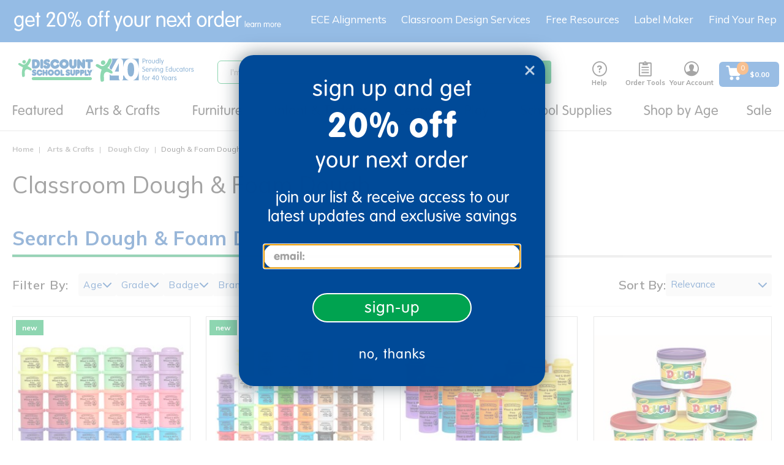

--- FILE ---
content_type: text/html;charset=UTF-8
request_url: https://www.discountschoolsupply.com/play-learn/outdoor-learning/outdoor-tools/environments-indoor-outdoor-wicker-egg-chair/p/s967708
body_size: 48466
content:
<!DOCTYPE html>
<html lang="en">
<head>
    <script src="https://rapid-cdn.yottaa.com/rapid/lib/VWmujrd327HNHQ.js"></script>
	<script type="text/javascript">
		window.dataLayer = window.dataLayer || [];
		

		dataLayer.push({
			'ecommerce': {
				'detail': {
					'products': [{
						'name': 'Environments® Indoor/Outdoor Wicker Egg Chair',
						'id': 'PS967708',
						'variant': 'S967708',
						'price': '$519.99'.replace('$', '').replace(',',''),
						'brand': 'Environments®',
						'category': 'Play &amp; Learn/Outdoor Learning/Outdoor Tools'.replace(/amp;/g,''),
					}]
				}
			},
			'pageCategory': 'Play & Learn',
			'pageName': 'pdp:Environments&amp;reg; Indoor/Outdoor Wicker Egg Chair',
			'pageType': 'pdp',
			'userID': '',
			'userLoginState': 'guest',
			'bloomReachPageType'	: 'product',
			'bloomReachProductID'	: 'S967708',
			'bloomReachProductSKU'	: 'VS967708',
			'bloomReachProductName'	: 'Environments® Indoor/Outdoor Wicker Egg Chair'
		});
		</script>
<!-- Global site tag (gtag.js) - Google Analytics -->
<!-- Google Tag Manager -->
	<script>(function(w,d,s,l,i){w[l]=w[l]||[];w[l].push({'gtm.start':
				new Date().getTime(),event:'gtm.js'});var f=d.getElementsByTagName(s)[0],
			j=d.createElement(s),dl=l!='dataLayer'?'&l='+l:'';j.async=true;j.src=
			'https://www.googletagmanager.com/gtm.js?id='+i+dl;f.parentNode.insertBefore(j,f);
	})(window,document,'script','dataLayer','GTM-KMGZV9W');</script>
    <!-- End Google Tag Manager -->



	<!-- Anti-flicker snippet (recommended)  -->
	<style>.async-hide { opacity: 0 !important} </style>
	<script>(function(a,s,y,n,c,h,i,d,e){s.className+=' '+y;h.start=1*new Date;
		h.end=i=function(){s.className=s.className.replace(RegExp(' ?'+y),'')};
		(a[n]=a[n]||[]).hide=h;setTimeout(function(){i();h.end=null},c);h.timeout=c;
	})(window,document.documentElement,'async-hide','dataLayer',4000,
			{'GTM-KTBZLBQ':true});</script>

	<!-- Modified Analytics tracking code with Optimize plugin -->
	<script>
		(function(i,s,o,g,r,a,m){i['GoogleAnalyticsObject']=r;i[r]=i[r]||function(){
			(i[r].q=i[r].q||[]).push(arguments)},i[r].l=1*new Date();a=s.createElement(o),
				m=s.getElementsByTagName(o)[0];a.async=1;a.src=g;m.parentNode.insertBefore(a,m)
		})(window,document,'script','https://www.google-analytics.com/analytics.js','ga');
		ga('create', 'UA-644565-1', 'auto');
		ga('require', 'GTM-KTBZLBQ');
		ga('require', 'ecommerce');
	</script>

     <script async type="text/javascript" src="//static.klaviyo.com/onsite/js/T2TLhv/klaviyo.js?v=S460" ></script>
     <title>
		Environments&reg; Indoor/Outdoor Wicker Egg Chair</title>

	<meta http-equiv="Content-Type" content="text/html; charset=utf-8"/>
	<meta http-equiv="X-UA-Compatible" content="IE=edge">
	<meta charset="utf-8">
	<meta name="viewport" content="width=device-width, initial-scale=1, user-scalable=no">
	<link rel="dns-prefetch" href="//cdn.dynamicyield.com">
	<link rel="dns-prefetch" href="//st.dynamicyield.com">
	<link rel="dns-prefetch" href="//rcom.dynamicyield.com">
	<link rel="canonical" href="https://www.discountschoolsupply.com/play-learn/outdoor-learning/outdoor-tools/environments-indoor-outdoor-wicker-egg-chair/p/s967708"/>
		<meta name="keywords" content="lawn egg chair,patio chair for kids,outdoor reading chair,oversized egg,kids wicker egg,kids wicker reading nook,outdoor egg chair,bragegradekw3,reading nook for kids,outdoor reading nook for kids,kids reading nook,kids outdoor furniture,oversized egg chair,oversized wicker egg">
	<meta name="description" content="">
	<meta name="robots" content="index,follow">
	<link rel="shortcut icon" type="image/x-icon" media="all" href="/_ui/responsive/theme-dss/images/favicon.ico" />
		<script type="text/javascript" src="/_ui/responsive/common/js/jquery-3.6.0.min.js?v=S460"></script>
	<script type="text/javascript" src="/_ui/responsive/common/js/Imager.min.js?v=S460"></script>

	<link rel="preload" as="font" rel="preload" href="/_ui/responsive/theme-dss/fonts/icomoon/fonts/icomoon.ttf"/>
		<link rel="preload" as="font" rel="preload" href="/_ui/responsive/theme-dss/fonts/icomoon/fonts/icomoon.woff"/>
		<link rel="preload" as="style" onload="this.rel = 'stylesheet'" type="text/css" media="all" href="/_ui/responsive/theme-dss/fonts/icomoon/style.css?v=S460"/>
		<link href="https://stackpath.bootstrapcdn.com/font-awesome/4.7.0/css/font-awesome.min.css" rel="stylesheet" integrity="sha384-wvfXpqpZZVQGK6TAh5PVlGOfQNHSoD2xbE+QkPxCAFlNEevoEH3Sl0sibVcOQVnN" crossorigin="anonymous">

<link rel="stylesheet" type="text/css" media="all" href="/_ui/responsive/theme-dss/css/style.css?v=S460"/>
		<link rel="stylesheet" type="text/css" media="all" href="/_ui/addons/assistedservicestorefront/responsive/common/css/assistedservicestorefront.css?v=S460"/>
		<link rel="stylesheet" type="text/css" media="all" href="/_ui/addons/assistedservicestorefront/responsive/common/css/storeFinder.css?v=S460"/>
		<link rel="stylesheet" type="text/css" media="all" href="/_ui/addons/assistedservicestorefront/responsive/common/css/customer360.css?v=S460"/>
		<link rel="stylesheet" type="text/css" media="all" href="/_ui/addons/customerticketingaddon/responsive/common/css/customerticketingaddon.css?v=S460"/>
		<link rel="stylesheet" type="text/css" media="all" href="/_ui/addons/donationwishlistaddon/responsive/common/css/donationwishlistaddon.css?v=S460"/>
		<link rel="stylesheet" type="text/css" media="all" href="/_ui/addons/donationwishlistaddon/responsive/common/css/jquery.select2.min.css?v=S460"/>
		<link rel="stylesheet" type="text/css" media="all" href="/_ui/addons/excelligencebundleaddon/responsive/common/css/excelligencebundleaddon.css?v=S460"/>
		<link rel="stylesheet" type="text/css" media="all" href="/_ui/addons/orderselfserviceaddon/responsive/common/css/orderselfserviceaddon.css?v=S460"/>
		<link rel="stylesheet" type="text/css" media="all" href="/_ui/addons/smarteditaddon/responsive/common/css/smarteditaddon.css?v=S460"/>
		<link rel="stylesheet" type="text/css" media="all" href="/_ui/addons/textfieldconfiguratortemplateaddon/responsive/common/css/textfieldconfiguratortemplateaddon.css?v=S460"/>
		<link rel="stylesheet" type="text/css" media="all" href="https://dmzn2b8hkpq8b.cloudfront.net/media/css/quickcss.css?v=S460"/>
	<link rel="stylesheet" media="screen" href="https://d30xpbkpa0ndno.cloudfront.net/editor-releases/2.26.61/style/style.css" />
	<link rel="stylesheet" type="text/css" media="all" href="/_ui/responsive/common/mpc/css/global.css?v=S460"/>
	<link rel="stylesheet" type="text/css" media="all" href="/_ui/responsive/common/mpc/css/editor.css?v=S460"/>
	<link rel="stylesheet" type="text/css" media="all" href="/_ui/responsive/common/checkout/specialServices.css?v=S460"/>
<link rel="stylesheet" type="text/css" media="all" href="/_ui/addons/excelligencebundleaddon/responsive/common/css/application.min.css?v=S460"/>

<link href="https://fonts.googleapis.com/css?family=Montserrat:200,300,400" rel="stylesheet">
<link href="https://fonts.googleapis.com/css2?family=Noto+Sans:wght@400;700&display=swap" rel="stylesheet">
<link href="https://fonts.googleapis.com/css2?family=Mulish:wght@400;500;600;800&display=swap" rel="stylesheet">





  







<script type="text/javascript">
        DY = window.DY || {};

        
                DY.recommendationContext = { type: 'PRODUCT', data: ['S967708'] };
            </script>
    <script type="text/javascript" src="//cdn.dynamicyield.com/api/8769830/api_dynamic.js"></script>
	<script type="text/javascript" src="//cdn.dynamicyield.com/api/8769830/api_static.js"></script>
	<script type="text/javascript" src="//cdn.dynamicyield.com/common/csny/slick-1.9.0-dy.min.js"></script>
    <!-- Start BounceX Smart tag. Deploy at the beginning of document head. -->
<script>

	(function(d) {
		var e = d.createElement('script');
		e.src = d.location.protocol + '//tag.bounceexchange.com/3694/i.js';
		e.async = true;
		d.getElementsByTagName("head")[0].appendChild(e);
	}(document));

	<!-- End BounceX tag -->
</script>

	<script>
</script>
<script type="application/ld+json">
        {
            "@context": "https://schema.org",
            "@type": "Organization",
            "name":"Discount School Supply",
            "description": "Shop Discount School Supply for the best variety of school supplies, teaching resources, supplies &amp; more. Shop our low prices online &amp; save!",
            "url": "https://www.discountschoolsupply.com",
            "contactPoint" : [
                {
                    "@type" : "ContactPoint",
                    "telephone" : "1-800-627-2829",
                    "contactType" : "Customer Service",
                    "contactOption" : "TollFree",
                    "areaServed" : "US"
                }
            ],
            "sameAs" : [
                "https://www.facebook.com/DiscountSchoolSupply",
				"https://twitter.com/School_Supplies",
				"https://www.instagram.com/discountschoolsupply/",
				"https://www.blog.discountschoolsupply.com/",
				"https://www.youtube.com/discountschoolsupply",
				"https://plus.google.com/108493576248068717137"
            ],
            "logo": "https://www.discountschoolsupply.com/_ui/responsive/theme-dss/images/dss_logo.svg"
        }
    </script>

    <meta property="og:title" content="Environments® Indoor/Outdoor Wicker Egg Chair" />
        <meta property="og:type" content="product" />
        <meta property="og:url" content="https://www.discountschoolsupply.com/play-learn/outdoor-learning/outdoor-tools/environments-indoor-outdoor-wicker-egg-chair/p/s967708" />
        <meta property="og:image" content="https://dmzn2b8hkpq8b.cloudfront.net/images/products/515x515/S967708.jpg" />
        <meta property="og:description" content="An Eggcellent way to spend an afternoon, doing homework or reading in your Excellerations Wicker Egg! This cozy nook inspires the imagination! Perfect seat for reading, completing schoolwork, or dreaming. Provides wonderful shade on those super sunny days.&lt;br&gt;&lt;br&gt;&lt;ul OLDSTYLE=color:black&gt;&lt;LI&gt;SHADEY NOOK: Welcome some quiet time under the shade of the Wicker Egg.   A thick spongy seat and a lumbar cushion make this chair the perfect spot for kids to read, rest or enjoy some peaceful time. Water-resistant polyester covers are removable for easy cleaning. Works with many color palettes and decor styles.&lt;/li&gt;&lt;li&gt;DURABLE CONSTRUCTION: Weather resistant steel frame is wrapped with durable resin wicker.  Built to last and withstand all types of weather. Wicker care instructions included with product.&lt;/li&gt;&lt;li&gt;DIMENSIONS: Wicker Egg measures 29½&#034;L x 28&#034;D x 41½&#034;H&lt;/li&gt;&lt;li&gt;EASY ASSEMBLY: Well packed, the Wicker Egg assembles quickly. All hardware, tools, and assembly instructions included.&lt;/li&gt;&lt;li&gt;COMPANION PRODUCTS: Create an inviting corner with companion pieces like the Wicker Chair and Sofa. Have the Outdoor Wicker Side Table nearby to keep books handy for all the reading that this piece is bound to inspire!  All pieces have the same durable, lightweight frames and attractive resin wicker covering. Ideal for nature-inspired classrooms or outdoor learning areas, perfect for deck or patio seating at home too.&lt;/li&gt;&lt;/ul&gt;&lt;br&gt; &lt;!--  kids outdoor furniture  kids reading nook  reading nook for kids  outdoor reading nook for kids  oversized egg chair  outdoor egg chair  outdoor reading chair  patio chair for kids  lawn egg chair  kids wicker egg  kids wicker reading nook  oversized egg  oversized wicker egg   kids outdoor furniture  kids reading nook  reading nook for kids  outdoor reading nook for kids  oversized egg chair  outdoor egg chair  outdoor reading chair  patio chair for kids  lawn egg chair  kids wicker egg  kids wicker reading nook  oversized egg  oversized wicker egg  --&gt;" />
        <meta property="og:site_name" content="Discount School Supply" />
        <meta property="og:price:amount" content="519.99" />
        <meta property="og:price:currency" content="USD" />
    </head>

<body class="page-productDetails pageType-ProductPage template-pages-product-productLayout2Page  smartedit-page-uid-productDetails smartedit-page-uuid-eyJpdGVtSWQiOiJwcm9kdWN0RGV0YWlscyIsImNhdGFsb2dJZCI6ImRzc0NvbnRlbnRDYXRhbG9nIiwiY2F0YWxvZ1ZlcnNpb24iOiJPbmxpbmUifQ== smartedit-catalog-version-uuid-dssContentCatalog/Online  language-en seoEnabled disabledBestSeller">

	<!-- Google Tag Manager (noscript) -->
    <noscript>
       <iframe
           src="https://www.googletagmanager.com/ns.html?id=GTM-KMGZV9W"
           height="0" width="0" style="display:none;visibility:hidden">
       </iframe>
    </noscript>
    <!-- End Google Tag Manager (noscript) -->

    <script type="application/ld+json">
            {
                "@context": "https://schema.org/",
                "@type": "BreadcrumbList",
                "itemListElement": [
                    {
                        "@type": "ListItem",
                        "position": 1,
                        "item": {
                            "@id": "https://www.discountschoolsupply.com",
                            "name": "Home"
                        }
                    },
                    
                        {
                            "@type": "ListItem",
                            "position": 2,
                            "item": {
                                "@id": "https://www.discountschoolsupply.com/all-categories/play-learn/c/play_learn",
                                "name": "Play &amp; Learn"
                            }
                        },
                        {
                            "@type": "ListItem",
                            "position": 3,
                            "item": {
                                "@id": "https://www.discountschoolsupply.com/all-categories/play-learn/outdoor-learning/c/outdoor_learning",
                                "name": "Outdoor Learning"
                            }
                        },
                        {
                            "@type": "ListItem",
                            "position": 4,
                            "item": {
                                "@id": "https://www.discountschoolsupply.com/all-categories/play-learn/outdoor-learning/outdoor-tools/c/outdoor_tools",
                                "name": "Outdoor Tools"
                            }
                        },
                        {
                            "@type": "ListItem",
                            "position": 5,
                            "item": {
                                "@id": "https://www.discountschoolsupply.com/play-learn/outdoor-learning/outdoor-tools/environments-indoor-outdoor-wicker-egg-chair/p/ps967708",
                                "name": "Environments® Indoor/Outdoor Wicker Egg Chair"
                            }
                        }
                ]
            }
        </script>
    <script>
         var messages = {
         	firstName:'Please enter a firstName',
         	lastName:'Please enter a lastName',
         	street:'Please enter a street',
         	city:'Please enter city',
         	zipCode:'Please enter postal code',
         	state:'Please enter state',
         	cardType:'Please enter card type',
         	cardNumber:'Please enter cardNumber',
         	cardName:'Please enter cardName',
         	expirationMonth:'Please enter expiration month',
         	expDate:'ExpDate is invalid',
         	expirationYear:'Please enter expiration year',
         	cvNumber:'Please enter cvv number',
         	upsMessage:'UPS doesn&#39;t ship to PO Boxes',
         	errorMessage:'Errors were found with the address you provided. Please check the errors below and re-submit your address.',
         	verificationMessage:'Address Verification',
         	newShippAddress:'New Shipping Address',
         	editShippAddress:'Edit Shipping Address',
         	newCreditCard:'New Credit Card',
         	editCreditCard:'Edit Credit Card',
             poNumber:'Please enter po number',
             phone:'Please enter a phone number',
             gcNumber:'Please enter gift certificate number',
             invalidCardNumber:'Credit Card number is invalid',
             invalidManualAddress:'The entered address is not valid. Please enter the correct address.',
             signinemail:'Please enter an email address',
             signinpassword:'Please enter a password'
         };

      </script>
      <main data-currency-iso-code="USD" class="">
         <a href="#skip-to-content" class="skiptocontent" data-role="none">text.skipToContent</a>
         <a href="#skiptonavigation" class="skiptonavigation" data-role="none">text.skipToNavigation</a>
         <div class="overlay" style="display: none;"></div>
<div id="dss-Loading" class="dss-loader" style="display: none;">
    	<img src="/_ui/responsive/common/images/spinner.gif"  alt="pageloadergif" width = "50" height = "50"/>
    </div>
<div class="yCmsContentSlot container-fluid top-header-slot">
<div class="content"><style type="text/css">
.footer_newsletter {display:none}
</style>

<div class="topthinHide visible-lg visible-md hidden-sm hidden-xs text-align-center"><a href="/sign-up"><img alt="get 20% off your first order - learn more" src="https://dmzn2b8hkpq8b.cloudfront.net/images/mktg/sept25/DSS_TopThin_20OFF_Sept25_DT_3.svg" style="padding-left:10px;width:100%;max-width:500px;display: block;" title="get 20% off your next order - learn more" /></a></div>

<div class="topthinHide visible-sm hidden-xs text-align-center" style="width:100%;margin-left:auto;margin-right:auto"><a href="/sign-up"><img alt="get 15% off your first order - learn more" src="https://dmzn2b8hkpq8b.cloudfront.net/images/mktg/sept25/DSS_TopThin_20OFF_Sept25_DT_3.svg" style="text-align:center;width:100%;max-width:500px;display:inline-block;" title="get 15% off your next order - learn more" /></a></div>

<div class="topthinHide hidden-sm visible-xs text-align-center" style="width:100%;margin-left:auto;margin-right:auto"><a href="/sign-up"><img alt="get 15% off your first order - learn more" src="https://dmzn2b8hkpq8b.cloudfront.net/images/mktg/sept25/DSS_TopThin_20OFF_Sept25_MB_3.svg" style="width:100%;max-width:460px;margin-left:auto;margin-right:right;padding-top:14px;inline-block;" title="get 15% off your next order - learn more" /></a></div></div></div><header class="js-mainHeader ">

	<nav class="navigation navigation--middle js-navigation--middle">
	    <div class="mobile-menu">
                <div class="js-toggle-sm-navigation">
                    <span></span>
                    <span></span>
                    <span></span>
                </div>
            </div>
        <div class="yCmsContentSlot site-logo">
<div class="yCmsComponent yComponentWrapper">
<div class="banner__component simple-banner">
	<a class="hidden-xs" href="/"><img title="Discount School Supply"
				alt="Discount School Supply" src="/medias/dss-email-logo-new.svg?context=[base64]"></a>
				<a class="visible-xs" href="/"><img title="Discount School Supply"
                alt="Discount School Supply" src="/medias/dss-email-logo-new.svg?context=[base64]"></a>
		</div></div></div><div class="yCmsContentSlot site-search">
<div class="yCmsComponent">
<div class="ui-front">
	<form name="search_form_SearchBox" method="get" id="searchForm"
		action="/search/">
		<div class="input-group">
			<input type="text" id="js-site-search-input"
					class="form-control js-site-search-input" name="text" value=""
                    maxlength="100" placeholder="I&#39;m searching for"
					data-options="{
						&#034;autocompleteUrl&#034; : &#034;/search/autocomplete/SearchBox&#034;,
						&#034;minCharactersBeforeRequest&#034; : &#034;3&#034;,
						&#034;waitTimeBeforeRequest&#034; : &#034;500&#034;,
						&#034;displayProductImages&#034; : &#034;true&#034;,
						&#034;maxProducts&#034; : &#034;4&#034;,
						&#034;maxSuggestions&#034; : &#034;6&#034;
					}">
			<span class="input-group-btn"> <button class="btn btn-link js_search_button" type="submit" disabled="true">
						<span class="icon-search" title="Search"></span>
					</button>
				</span>
		</div>
	</form>

	<span id="js-autosuggestion-template" class="hidden">
        <div class="auto-suggestions-modal">
            <div class="close-cta"><span class="btn-close-icon js-close-cta"></span></div>
            <div class="suggestions">
                <div class="link-suggestions hidden">
                    <div class="js-suggestions hidden">
                        <div class="heading">Popular Searches:</div>
                    </div>
                    <div class="js-categories hidden">
                        <div class="heading">Category Suggestions:</div>
                    </div>
                </div>
                <div class="product-suggestions hidden">
                    <div class="js-product-suggestions"></div>
                    <div class="view-all-cta">
                        <a href="/search/?text=" class="btn btn-primary js-autocomplete-viewall">View All Results </a>
                    </div>
                </div>
            </div>
        </div>
    </span>
</div>
</div></div><div class="yCmsContentSlot headerlinksContainer ">
<div class="yCmsComponent headerNav js-headerNav HelpHeaderNavComponent">
<a href="/help" class="headernav-trigger js-headernav-trigger">
    <div class="nav-icon icon-livehelp" title="Help"></div>
    Help</a>
<nav class="headernav-content">
    <span class="arrow"></span>
    <div>
    <div class="phone-info">
        <div>
            <svg aria-hidden="true" style="position: absolute; width: 0; height: 0; overflow: hidden;" version="1.1" xmlns="http://www.w3.org/2000/svg" xmlns:xlink="http://www.w3.org/1999/xlink">
                 <defs>
                     <symbol id="icon-phone" viewBox="0 0 32 32" fill="#1A6AC2">
                     <path d="M22 20c-2 2-2 4-4 4s-4-2-6-4-4-4-4-6 2-2 4-4-4-8-6-8-6 6-6 6c0 4 4.109 12.109 8 16s12 8 16 8c0 0 6-4 6-6s-6-8-8-6z"></path>
                     </symbol>
                 </defs>
             </svg>
            <svg class="icon icon-phone" style="width:24px;height:24px;"><use xlink:href="#icon-phone"></use></svg>
        </div>
        <div>
            <a href="tel:1-800-627-2829" style="text-decoration:none;">1-800-627-2829</a>
            <div class="small-font">Monday-Friday, 9am-7pm EST</div>
        </div>
    </div>
</div>
<div class="email-info">
    <a href="mailto:customerservice@discountschoolsupply.com" title="Email Us">
        <span class="icon icon-email"></span>
        <span>Email Us</span>
    </a>
</div>
<div><div id="LP_DIV_1535144799834" class="lplinkContainer js-liveperson-source"></div></div>
</nav>
</div><div class="yCmsComponent headerNav js-headerNav ToolsHeaderNavComponent">
<div class="headernav-trigger js-headernav-trigger">
        <div class="nav-icon icon-clipboard" title="Order Tools"></div>
        <div class="nav-label">Order Tools</div>
    </div>
    <nav class="headernav-content">
        <span class="arrow"></span>
        <div><a href="/your-account/shoppingLists" title="Shopping Lists"><span class="icon icon-ordertools"></span> <span>Shopping Lists</span></a></div>
        <div><a href="/quickOrder" title="Quick Order"><span class="icon icon-quickorder"></span> <span>Quick Order</span></a></div>
    </nav>
</div><div class="yCmsComponent headerNav js-headerNav AccountHeaderNavComponent">
<a href="/your-account" class="headernav-trigger js-headernav-trigger">
        <div class="nav-icon icon-account" title="Your Account"></div>
        <div class="nav-label">Your Account</div>
    </a>
    <nav class="headernav-content">
            <span class="arrow"></span>
            <div class="signin-link">
                <a href="/login">
                        Sign in</a>
                </div>
            <div>
                <a href="/register">
                    Create an Account</a>
            </div>
            <div>
                    <a href="/wishlist/create-wishlist">
                        Create Wishing Well</a>
                </div>
            </nav>
    </div><div class="yCmsComponent headerNav js-headerNav MiniCart">
<div class="nav-cart">
	<a href="/cart" id="cartFlyoutDisplay"
	    class="mini-cart-link js-mini-cart-link"
	    data-mini-cart-refresh-url="/cart/miniCart/SUBTOTAL">

		<div class="flex center-v center-h">
		    <div class="mini-cart-icon">
		      <svg aria-hidden="true" style="position: absolute; width: 0; height: 0; overflow: hidden;" version="1.1" xmlns="http://www.w3.org/2000/svg" xmlns:xlink="http://www.w3.org/1999/xlink">
                  <defs>
                      <symbol id="icon-mini-cart" viewBox="0 0 30 30" fill="none">
                        <path d="M21.8999 21.51C20.1899 21.51 18.7799 22.89 18.7799 24.63C18.7799 26.34 20.1599 27.75 21.8999 27.75C23.6099 27.75 25.0199 26.37 25.0199 24.63C24.9899 22.92 23.6099 21.51 21.8999 21.51Z" fill="white"/>
                        <path d="M27.39 6.63C27.33 6.63 27.24 6.6 27.15 6.6H8.24999L7.94999 4.59C7.76999 3.27 6.62999 2.28 5.27999 2.28H2.84999C2.18999 2.28 1.64999 2.82 1.64999 3.48C1.64999 4.14 2.18999 4.68 2.84999 4.68H5.27999C5.42999 4.68 5.54999 4.8 5.57999 4.95L7.43999 17.61C7.67999 19.2 9.05999 20.4 10.68 20.4H23.16C24.72 20.4 26.07 19.29 26.4 17.76L28.35 8.01C28.47 7.38 28.05 6.75 27.39 6.63Z" fill="white"/>
                        <path d="M11.16 21.51C9.42005 21.6 8.10005 23.04 8.16005 24.75C8.22005 26.4 9.57005 27.72 11.22 27.72H11.28C12.99 27.63 14.34 26.19 14.25 24.48C14.19 22.83 12.81 21.51 11.16 21.51Z" fill="white"/>
                      </symbol>
                  </defs>
                </svg>
               <span>
                <svg class="icon icon-mini-cart" style="width:28px;height:28px;"><use xlink:href="#icon-mini-cart"></use></svg>
                <div class="mini-cart-count js-mini-cart-count">
                    <span class="nav-items-total">0</span>
                </div>
               </span>
            </div>
			<div class="mini-cart-price js-mini-cart-price ml-sm text-left">

                        <div class="cart-total-display">
				$0.00</div>
			</div>
			</div>
		</a>
</div>
</div></div></nav>
	<a id="skiptonavigation"></a>
        <nav class="navigation navigation--bottom js_navigation--bottom js-enquire-offcanvas-navigation" role="navigation">
    <div class="sticky-nav-top hidden-lg hidden-md hidden-md hidden-lg">
        <div class="js-mobile-nav-top">
                <div class="nav-head"><div class="js-toggle-sm-navigation btn-close-icon"></div> <span class="nav-head-txt">Menu</span></div>
                <div class="mobile-signin">
                    <span class="icon-account"></span>
                    <a href="/login">Sign In</a> | <a href="/register">Create an Account</a>
                     
                        |  <a href="/donor/search" class="donor-link">
                             <span class="text">Wishing Well</span>
                          </a>
                       </div>
            </div>
        </div>
    <div class="navigation__overflow ">
        <ul class="main-nav js-offcanvas-links">
        <li class="auto nav__links--primary js-mainnav-primary nav-primary-has-sub js-enquire-has-sub">
                <span class="yCmsComponent nav__link js_nav__link">
<a href="/d/brg_dyn_nd4bn67v4p" title="Featured">Featured</a></span><span class="icon-right-arrow-mobile hidden-md hidden-lg nav__link--drill__down js_nav__link--drill__down"></span>
                    <div class="sub__navigation js_sub__navigation dropdown-style three-column">
                        <a class="sm-back js-enquire-sub-close hidden-md hidden-lg" href="#"></a>
                        <a class="nav-shopall link-shopall hidden-md hidden-lg" href="">Shop All</a>
                        <div class="sub-navigation-group">
                            <div class="sub-navigation-section ">
                                    <ul class="sub-navigation-list">
                                        <li class="nav__links--secondary nav-secondary-has-sub">
                                                    <span class="subnav_link nav__link--title"><span>Trending New</span></span>
                                                            <span class="icon-right-arrow-mobile hidden-md hidden-lg nav__link--drill__down js_subnav_drill_down"></span>
                                                        <div class="subnav_links">
                                                            <a class="sm-back js-subnav-close hidden-md hidden-lg" href="#">Trending New</a>
                                                            <a class="subnav-shopall link-shopall hidden-md hidden-lg" href="">Shop All</a>
                                                            <div class="nav__link--secondary subnav_link">
                                                                    <div class="yCmsComponent">
<a href="/d/brg_dyn_nd4bn67v4p" title="New Arrivals">New Arrivals</a></div></div>
                                                            <div class="nav__link--secondary subnav_link">
                                                                    <div class="yCmsComponent">
<a href="/d/brg_dyn_4rl7gi1wes" title="New Arts &amp; Crafts">New Arts &amp; Crafts</a></div></div>
                                                            <div class="nav__link--secondary subnav_link">
                                                                    <div class="yCmsComponent">
<a href="/d/brg_dyn_t6s9rtf4yx" title="New Classroom Tools">New Classroom Tools</a></div></div>
                                                            <div class="nav__link--secondary subnav_link">
                                                                    <div class="yCmsComponent">
<a href="/d/brg_dyn_8x6uvrl4k4" title="New Curriculum">New Curriculum</a></div></div>
                                                            <div class="nav__link--secondary subnav_link">
                                                                    <div class="yCmsComponent">
<a href="/d/brg_dyn_3wckfen1ap" title="New Furniture">New Furniture</a></div></div>
                                                            <div class="nav__link--secondary subnav_link">
                                                                    <div class="yCmsComponent">
<a href="/d/brg_dyn_dyj8g4jl2i" title="New Infant &amp; Toddler">New Infant &amp; Toddler</a></div></div>
                                                            <div class="nav__link--secondary subnav_link">
                                                                    <div class="yCmsComponent">
<a href="/d/brg_dyn_0b5s2d7wlo" title="New Play &amp; Learn">New Play &amp; Learn</a></div></div>
                                                            </div>
                                                    </li>
                                            <li class="nav__links--secondary nav-secondary-has-sub">
                                                    <span class="subnav_link nav__link--title"><span>Featured Assortments</span></span>
                                                            <span class="icon-right-arrow-mobile hidden-md hidden-lg nav__link--drill__down js_subnav_drill_down"></span>
                                                        <div class="subnav_links">
                                                            <a class="sm-back js-subnav-close hidden-md hidden-lg" href="#">Featured Assortments</a>
                                                            <a class="subnav-shopall link-shopall hidden-md hidden-lg" href="">Shop All</a>
                                                            <div class="nav__link--secondary subnav_link">
                                                                    <div class="yCmsComponent">
<a href="/all-categories/school-supplies/teacher-supplies/boho-collection-plp/c/offer_dssboho" title="Boho Collection">Boho Collection</a></div></div>
                                                            <div class="nav__link--secondary subnav_link">
                                                                    <div class="yCmsComponent">
<a href="/technology" title="Classroom Technology">Classroom Technology</a></div></div>
                                                            <div class="nav__link--secondary subnav_link">
                                                                    <div class="yCmsComponent">
<a href="/faith-based-school-type" title="Faith-Based Learning">Faith-Based Learning</a></div></div>
                                                            <div class="nav__link--secondary subnav_link">
                                                                    <div class="yCmsComponent">
<a href="/all-categories/school-supplies/teacher-supplies/montessori-inspired/c/offer_montinsp" title="Montessori-Inspired">Montessori-Inspired</a></div></div>
                                                            <div class="nav__link--secondary subnav_link">
                                                                    <div class="yCmsComponent">
<a href="/outdoor-learning" title="Outdoor Learning">Outdoor Learning</a></div></div>
                                                            <div class="nav__link--secondary subnav_link">
                                                                    <div class="yCmsComponent">
<a href="/vbs-camp-themes" title="VBS Camp Themes">VBS Camp Themes</a></div></div>
                                                            </div>
                                                    </li>
                                            </ul>
                                </div>
                            <div class="sub-navigation-section ">
                                    <ul class="sub-navigation-list">
                                        <li class="nav__links--secondary nav-secondary-has-sub">
                                                    <span class="subnav_link nav__link--title"><span>Exclusive Brands</span></span>
                                                            <span class="icon-right-arrow-mobile hidden-md hidden-lg nav__link--drill__down js_subnav_drill_down"></span>
                                                        <div class="subnav_links">
                                                            <a class="sm-back js-subnav-close hidden-md hidden-lg" href="#">Exclusive Brands</a>
                                                            <a class="subnav-shopall link-shopall hidden-md hidden-lg" href="">Shop All</a>
                                                            <div class="nav__link--secondary subnav_link">
                                                                    <div class="yCmsComponent">
<a href="/colorations" title="Colorations®">Colorations®</a></div></div>
                                                            <div class="nav__link--secondary subnav_link">
                                                                    <div class="yCmsComponent">
<a href="/excellerations" title="Excellerations®">Excellerations®</a></div></div>
                                                            <div class="nav__link--secondary subnav_link">
                                                                    <div class="yCmsComponent">
<a href="/environments" title="Environments®">Environments®</a></div></div>
                                                            <div class="nav__link--secondary subnav_link">
                                                                    <div class="yCmsComponent">
<a href="/all-categories/stem-curriculum/stem/steve-spangler-science/c/offer_splr0220" title="Steve Spangler Science®">Steve Spangler Science®</a></div></div>
                                                            <div class="nav__link--secondary subnav_link">
                                                                    <div class="yCmsComponent">
<a href="/millhouse" title="Millhouse™">Millhouse™</a></div></div>
                                                            <div class="nav__link--secondary subnav_link">
                                                                    <div class="yCmsComponent">
<a href="/all-categories/school-supplies/teacher-supplies/open-the-joy/c/offer_openjoy" title="Open the Joy®">Open the Joy®</a></div></div>
                                                            <div class="nav__link--secondary subnav_link">
                                                                    <div class="yCmsComponent">
<a href="/d/brg_dyn_u1yft0pt06" title="TTS®">TTS®</a></div></div>
                                                            </div>
                                                    </li>
                                            <li class="nav__links--secondary nav-secondary-has-sub">
                                                    <span class="subnav_link nav__link--title"><span>Featured Programs</span></span>
                                                            <span class="icon-right-arrow-mobile hidden-md hidden-lg nav__link--drill__down js_subnav_drill_down"></span>
                                                        <div class="subnav_links">
                                                            <a class="sm-back js-subnav-close hidden-md hidden-lg" href="#">Featured Programs</a>
                                                            <a class="subnav-shopall link-shopall hidden-md hidden-lg" href="">Shop All</a>
                                                            <div class="nav__link--secondary subnav_link">
                                                                    <div class="yCmsComponent">
<a href="/custom-kits" title="Custom Kits">Custom Kits</a></div></div>
                                                            <div class="nav__link--secondary subnav_link">
                                                                    <div class="yCmsComponent">
<a href="/all-categories/school-supplies/teacher-supplies/elementary-school-programs/c/offer_pubcust" title="Elementary Schools">Elementary Schools</a></div></div>
                                                            <div class="nav__link--secondary subnav_link">
                                                                    <div class="yCmsComponent">
<a href="/all-categories/school-supplies/teacher-supplies/faith-based-programs/c/offer_faithbsd" title="Faith-Based">Faith-Based</a></div></div>
                                                            <div class="nav__link--secondary subnav_link">
                                                                    <div class="yCmsComponent">
<a href="/head-start-solutions" title="Head Start">Head Start</a></div></div>
                                                            <div class="nav__link--secondary subnav_link">
                                                                    <div class="yCmsComponent">
<a href="/iters-ecers-qris" title="ITERS/ECERS/QRIS">ITERS/ECERS/QRIS</a></div></div>
                                                            <div class="nav__link--secondary subnav_link">
                                                                    <div class="yCmsComponent">
<a href="/all-categories/school-supplies/teacher-supplies/ymca-best-sellers/c/offer_ymcabest" title="YMCA">YMCA</a></div></div>
                                                            <div class="nav__link--secondary subnav_link">
                                                                    <div class="yCmsComponent">
<a href="/camps" title="Youth Engagement &amp; Enrichment">Youth Engagement &amp; Enrichment</a></div></div>
                                                            </div>
                                                    </li>
                                            </ul>
                                </div>
                            <div class="sub-navigation-section ">
                                    <ul class="sub-navigation-list">
                                        <li class="nav__links--secondary ">
                                                    <div class="yCmsComponent nav_banner">
<div class="bannerComponent dy-comp_00059046">
    <div class="custom-banner-component">
        <div class="content-box align-LEFT">
            <div class="content"><div style="width:600px;height:300px"><a href="/d/brg_dyn_nd4bn67v4p"><img alt="New Arrivals" src="https://dmzn2b8hkpq8b.cloudfront.net/images/mktg/blank_button_600x300.png" /></a></div></div>
        </div>
        <div class="background-img"><img class="js-responsive-image" data-media='{"1600":"/medias/DropDowns-Jan26-NewArrivals.jpg?context=[base64]"}' src="/_ui/responsive/theme-dss/images/blank.png" alt="DropDowns_Jan26_NewArrivals.jpg" /></div>
        </div>
</div>
</div></li>
                                            <li class="nav__links--secondary ">
                                                    <div class="yCmsComponent nav_banner">
<div class="bannerComponent dy-comp_00111272">
    <div class="custom-banner-component">
        <div class="content-box align-LEFT">
            <div class="content"><div style="width:600px;height:300px"><a href="/colorations"><img alt="Colorations®" src="https://dmzn2b8hkpq8b.cloudfront.net/images/mktg/blank_button_600x300.png" /></a></div></div>
        </div>
        <div class="background-img"><img class="js-responsive-image" data-media='{"1600":"/medias/DropDowns-May25-Colorations.jpg?context=[base64]"}' src="/_ui/responsive/theme-dss/images/blank.png" alt="DropDowns_May25_Colorations.jpg" /></div>
        </div>
</div>
</div></li>
                                            </ul>
                                </div>
                            </div>
                        <div class="subnav-shopall-desktop visible-md visible-lg">
                            <a href="">Shop All&nbsp;</a>
                        </div>
                    </div>
                </li>
        <li class="auto nav__links--primary js-mainnav-primary nav-primary-has-sub js-enquire-has-sub">
                <span class="yCmsComponent nav__link js_nav__link">
<a href="/arts-crafts/c/arts_crafts" title="Arts &amp; Crafts">Arts &amp; Crafts</a></span><span class="icon-right-arrow-mobile hidden-md hidden-lg nav__link--drill__down js_nav__link--drill__down"></span>
                    <div class="sub__navigation js_sub__navigation ">
                        <a class="sm-back js-enquire-sub-close hidden-md hidden-lg" href="#"></a>
                        <a class="nav-shopall link-shopall hidden-md hidden-lg" href="">Shop All</a>
                        <div class="sub-navigation-group">
                            <div class="sub-navigation-section ">
                                    <ul class="sub-navigation-list">
                                        <li class="nav__links--secondary nav-secondary-has-sub">
                                                    <span class="yCmsComponent subnav_link nav__link--title">
<a href="/all-categories/school-supplies/teacher-supplies/arts-crafts-best-sellers/c/offer_acbest" title="Arts &amp; Crafts Best Sellers">Arts &amp; Crafts Best Sellers</a></span><span class="icon-right-arrow-mobile hidden-md hidden-lg nav__link--drill__down js_subnav_drill_down"></span>
                                                        <div class="subnav_links">
                                                            <a class="sm-back js-subnav-close hidden-md hidden-lg" href="#">Arts & Crafts Best Sellers</a>
                                                            <a class="subnav-shopall link-shopall hidden-md hidden-lg" href="/all-categories/school-supplies/teacher-supplies/arts-crafts-best-sellers/c/offer_acbest">Shop All</a>
                                                            <div class="nav__link--secondary subnav_link">
                                                                    <div class="yCmsComponent">
<a href="/d/brg_dyn_4rl7gi1wes" title="New Arts &amp; Crafts">New Arts &amp; Crafts</a></div></div>
                                                            <div class="nav__link--secondary subnav_link">
                                                                    <div class="yCmsComponent">
<a href="/d/brg_dyn_p5k5a4koqg" title="Arts &amp; Crafts Sale">Arts &amp; Crafts Sale</a></div></div>
                                                            <div class="nav__link--secondary subnav_link">
                                                                    <div class="yCmsComponent">
<a href="/all-categories/arts-crafts/bulk-buys/c/offer_bulk0821" title="Classroom Value Packs">Classroom Value Packs</a></div></div>
                                                            </div>
                                                    </li>
                                            <li class="nav__links--secondary nav-secondary-has-sub">
                                                    <span class="yCmsComponent subnav_link nav__link--title">
<a href="/all-categories/arts-crafts/arts-crafts-supplies/c/sc_arts_crafts_supplies" title="Arts &amp; Crafts Supplies">Arts &amp; Crafts Supplies</a></span><span class="icon-right-arrow-mobile hidden-md hidden-lg nav__link--drill__down js_subnav_drill_down"></span>
                                                        <div class="subnav_links">
                                                            <a class="sm-back js-subnav-close hidden-md hidden-lg" href="#">Arts & Crafts Supplies</a>
                                                            <a class="subnav-shopall link-shopall hidden-md hidden-lg" href="#">Shop All</a>
                                                            <div class="nav__link--secondary subnav_link">
                                                                    <div class="yCmsComponent">
<a href="/fabric-felt-yarn/c/fabric__felt___yarn" title="Fabric, Felt &amp; Yarn">Fabric, Felt &amp; Yarn</a></div></div>
                                                            <div class="nav__link--secondary subnav_link">
                                                                    <div class="yCmsComponent">
<a href="/all-categories/arts-crafts/arts-crafts-supplies/wiggly-eyes-pom-poms-pipe-cleaners/c/wiggly_eyes__pom_poms__pipe_cleaners" title="Wiggly Eyes, Pom Poms, Pipe Cleaners">Wiggly Eyes, Pom Poms, Pipe Cleaners</a></div></div>
                                                            <div class="nav__link--secondary subnav_link">
                                                                    <div class="yCmsComponent">
<a href="/all-categories/arts-crafts/arts-crafts-supplies/beads-lacing/c/beads___lacing" title="Beads &amp; Lacing">Beads &amp; Lacing</a></div></div>
                                                            <div class="nav__link--secondary subnav_link">
                                                                    <div class="yCmsComponent">
<a href="/all-categories/arts-crafts/arts-crafts-supplies/stamp-pads-stampers/c/stamp_pads__stampers" title="Stamp Pads, Stampers">Stamp Pads, Stampers</a></div></div>
                                                            <div class="nav__link--secondary subnav_link">
                                                                    <div class="yCmsComponent">
<a href="/all-categories/arts-crafts/arts-crafts-supplies/craft-supplies/c/craft_supplies" title="Craft Supplies">Craft Supplies</a></div></div>
                                                            <div class="nav__link--secondary subnav_link">
                                                                    <div class="yCmsComponent">
<a href="/all-categories/arts-crafts/arts-crafts-supplies/foam-feathers-sparkles/c/foam__feathers___sparkles" title="Foam, Feathers &amp; Sparkles">Foam, Feathers &amp; Sparkles</a></div></div>
                                                            <div class="nav__link--secondary subnav_link">
                                                                    <div class="yCmsComponent">
<a href="/collage-mosaic/c/collage___mosaic" title="Collage &amp; Mosaic">Collage &amp; Mosaic</a></div></div>
                                                            <div class="nav__link--secondary subnav_link">
                                                                    <div class="yCmsComponent">
<a href="/scissors/c/scissors" title="Scissors">Scissors</a></div></div>
                                                            <div class="nav__link--secondary subnav_link">
                                                                    <div class="yCmsComponent">
<a href="/all-categories/arts-crafts/arts-crafts-supplies/storage-organization/c/storage___organization" title="Storage &amp; Organization">Storage &amp; Organization</a></div></div>
                                                            <div class="nav__link--secondary subnav_link">
                                                                    <div class="yCmsComponent">
<a href="/all-categories/arts-crafts/arts-crafts-supplies/decorate-your-own-crafts/c/decorate_your_own_crafts" title="Decorate Your Own Crafts">Decorate Your Own Crafts</a></div></div>
                                                            <div class="nav__link--secondary subnav_link">
                                                                    <div class="yCmsComponent">
<a href="/all-categories/arts-crafts/arts-crafts-supplies/stencils/c/stencils" title="Stencils &amp; Rubbing Plates">Stencils &amp; Rubbing Plates</a></div></div>
                                                            <div class="nav__link--secondary subnav_link">
                                                                    <div class="yCmsComponent">
<a href="/all-categories/arts-crafts/arts-crafts-supplies/craft-kits-projects/c/craft_kits___projects" title="Craft Kits &amp; Projects">Craft Kits &amp; Projects</a></div></div>
                                                            </div>
                                                    </li>
                                            </ul>
                                </div>
                            <div class="sub-navigation-section ">
                                    <ul class="sub-navigation-list">
                                        <li class="nav__links--secondary nav-secondary-has-sub">
                                                    <span class="yCmsComponent subnav_link nav__link--title">
<a href="/all-categories/arts-crafts/paint-paint-tools/c/ac_paint_paint_tools" title="Paint &amp; Paint Tools">Paint &amp; Paint Tools</a></span><span class="icon-right-arrow-mobile hidden-md hidden-lg nav__link--drill__down js_subnav_drill_down"></span>
                                                        <div class="subnav_links">
                                                            <a class="sm-back js-subnav-close hidden-md hidden-lg" href="#">Paint & Paint Tools</a>
                                                            <a class="subnav-shopall link-shopall hidden-md hidden-lg" href="#">Shop All</a>
                                                            <div class="nav__link--secondary subnav_link">
                                                                    <div class="yCmsComponent">
<a href="/all-categories/school-supplies/teacher-supplies/paraben-free-paint/c/offer_parafree" title="Paraben-Free Paint">Paraben-Free Paint</a></div></div>
                                                            <div class="nav__link--secondary subnav_link">
                                                                    <div class="yCmsComponent">
<a href="/all-categories/arts-crafts/paint-paint-tools/tempera-paint/c/tempera_paint" title="Tempera Paint">Tempera Paint</a></div></div>
                                                            <div class="nav__link--secondary subnav_link">
                                                                    <div class="yCmsComponent">
<a href="/all-categories/school-supplies/teacher-supplies/tempera-paint-sticks/c/offer_tempaint" title="Tempera Paint Sticks">Tempera Paint Sticks</a></div></div>
                                                            <div class="nav__link--secondary subnav_link">
                                                                    <div class="yCmsComponent">
<a href="/all-categories/arts-crafts/paint-paint-tools/watercolor/c/watercolor" title="Watercolor">Watercolor</a></div></div>
                                                            <div class="nav__link--secondary subnav_link">
                                                                    <div class="yCmsComponent">
<a href="/all-categories/arts-crafts/paint-paint-tools/finger-paint/c/finger_paint" title="Finger Paint">Finger Paint</a></div></div>
                                                            <div class="nav__link--secondary subnav_link">
                                                                    <div class="yCmsComponent">
<a href="/all-categories/arts-crafts/paint-paint-tools/acrylic-paint-specialty-paint/c/acrylic_paint___specialty_paint" title="Acrylic Paint, Speciality Paint">Acrylic Paint, Speciality Paint</a></div></div>
                                                            <div class="nav__link--secondary subnav_link">
                                                                    <div class="yCmsComponent">
<a href="/all-categories/arts-crafts/paint-paint-tools/paint-brushes-tools-easels-accessories/c/paint_brushes__tools__easels___accessories" title=" Paint Brushes, Tools, Easels &amp; Accessories"> Paint Brushes, Tools, Easels &amp; Accessories</a></div></div>
                                                            </div>
                                                    </li>
                                            <li class="nav__links--secondary nav-secondary-has-sub">
                                                    <span class="yCmsComponent subnav_link nav__link--title">
<a href="/all-categories/arts-crafts/crayons-markers-chalk/c/crayons_markers_chalk" title="Crayons, Markers, Chalk">Crayons, Markers, Chalk</a></span><span class="icon-right-arrow-mobile hidden-md hidden-lg nav__link--drill__down js_subnav_drill_down"></span>
                                                        <div class="subnav_links">
                                                            <a class="sm-back js-subnav-close hidden-md hidden-lg" href="#">Crayons, Markers, Chalk</a>
                                                            <a class="subnav-shopall link-shopall hidden-md hidden-lg" href="#">Shop All</a>
                                                            <div class="nav__link--secondary subnav_link">
                                                                    <div class="yCmsComponent">
<a href="/markers-dabber-markers/c/markers__dabber_markers" title="Markers, Dabber Markers">Markers, Dabber Markers</a></div></div>
                                                            <div class="nav__link--secondary subnav_link">
                                                                    <div class="yCmsComponent">
<a href="/all-categories/arts-crafts/crayons-markers-chalk/crayons/c/crayons" title="Crayons">Crayons</a></div></div>
                                                            <div class="nav__link--secondary subnav_link">
                                                                    <div class="yCmsComponent">
<a href="/all-categories/arts-crafts/crayons-markers-chalk/oil-pastels/c/oil_pastels" title="Oil Pastels">Oil Pastels</a></div></div>
                                                            <div class="nav__link--secondary subnav_link">
                                                                    <div class="yCmsComponent">
<a href="/all-categories/arts-crafts/crayons-markers-chalk/chalk-chalk-pastels/c/chalk___chalk_pastels" title="Chalk &amp; Chalk Pastels">Chalk &amp; Chalk Pastels</a></div></div>
                                                            <div class="nav__link--secondary subnav_link">
                                                                    <div class="yCmsComponent">
<a href="/pencils/c/pencils" title="Pencils and Pens">Pencils and Pens</a></div></div>
                                                            </div>
                                                    </li>
                                            </ul>
                                </div>
                            <div class="sub-navigation-section ">
                                    <ul class="sub-navigation-list">
                                        <li class="nav__links--secondary nav-secondary-has-sub">
                                                    <span class="yCmsComponent subnav_link nav__link--title">
<a href="/all-categories/arts-crafts/paper-paper-rolls/c/ac_paper_paper_rolls" title="Paper,  Paper Rolls">Paper,  Paper Rolls</a></span><span class="icon-right-arrow-mobile hidden-md hidden-lg nav__link--drill__down js_subnav_drill_down"></span>
                                                        <div class="subnav_links">
                                                            <a class="sm-back js-subnav-close hidden-md hidden-lg" href="#">Paper,  Paper Rolls</a>
                                                            <a class="subnav-shopall link-shopall hidden-md hidden-lg" href="#">Shop All</a>
                                                            <div class="nav__link--secondary subnav_link">
                                                                    <div class="yCmsComponent">
<a href="/all-categories/arts-crafts/paper-paper-rolls/construction-paper/c/construction_paper" title="Construction Paper">Construction Paper</a></div></div>
                                                            <div class="nav__link--secondary subnav_link">
                                                                    <div class="yCmsComponent">
<a href="/all-categories/arts-crafts/paper-paper-rolls/art-drawing-paper/c/art___drawing_paper" title="Art &amp; Drawing Paper">Art &amp; Drawing Paper</a></div></div>
                                                            <div class="nav__link--secondary subnav_link">
                                                                    <div class="yCmsComponent">
<a href="/butcher-paper-paper-rolls/c/butcher_paper__paper_rolls" title="Butcher Paper, Paper Rolls">Butcher Paper, Paper Rolls</a></div></div>
                                                            </div>
                                                    </li>
                                            <li class="nav__links--secondary nav-secondary-has-sub">
                                                    <span class="yCmsComponent subnav_link nav__link--title">
<a href="/all-categories/arts-crafts/glue/c/glue" title="Glue">Glue</a></span><span class="icon-right-arrow-mobile hidden-md hidden-lg nav__link--drill__down js_subnav_drill_down"></span>
                                                        <div class="subnav_links">
                                                            <a class="sm-back js-subnav-close hidden-md hidden-lg" href="#">Glue</a>
                                                            <a class="subnav-shopall link-shopall hidden-md hidden-lg" href="#">Shop All</a>
                                                            <div class="nav__link--secondary subnav_link">
                                                                    <div class="yCmsComponent">
<a href="/all-categories/arts-crafts/glue/glue-adhesives/c/glue___adhesives" title="Glue &amp; Adhesives">Glue &amp; Adhesives</a></div></div>
                                                            <div class="nav__link--secondary subnav_link">
                                                                    <div class="yCmsComponent">
<a href="/tapes/c/tapes" title="Con-Tact® Covers &amp; Tapes">Con-Tact® Covers &amp; Tapes</a></div></div>
                                                            </div>
                                                    </li>
                                            <li class="nav__links--secondary nav-secondary-has-sub">
                                                    <span class="yCmsComponent subnav_link nav__link--title">
<a href="/all-categories/arts-crafts/dough-clay/c/dough_clay" title="Dough &amp; Clay">Dough &amp; Clay</a></span><span class="icon-right-arrow-mobile hidden-md hidden-lg nav__link--drill__down js_subnav_drill_down"></span>
                                                        <div class="subnav_links">
                                                            <a class="sm-back js-subnav-close hidden-md hidden-lg" href="#">Dough & Clay</a>
                                                            <a class="subnav-shopall link-shopall hidden-md hidden-lg" href="#">Shop All</a>
                                                            <div class="nav__link--secondary subnav_link">
                                                                    <div class="yCmsComponent">
<a href="/all-categories/arts-crafts/dough-clay/dough-foam-dough/c/dough___foam_dough" title="Dough &amp; Foam Dough">Dough &amp; Foam Dough</a></div></div>
                                                            <div class="nav__link--secondary subnav_link">
                                                                    <div class="yCmsComponent">
<a href="/all-categories/school-supplies/teacher-supplies/wheat-and-gluten-free-dough/c/offer_wheatdo" title="Wheat &amp; Gluten Free Dough">Wheat &amp; Gluten Free Dough</a></div></div>
                                                            <div class="nav__link--secondary subnav_link">
                                                                    </div>
                                                            <div class="nav__link--secondary subnav_link">
                                                                    </div>
                                                            <div class="nav__link--secondary subnav_link">
                                                                    <div class="yCmsComponent">
<a href="/all-categories/arts-crafts/dough-clay/clay/c/clay" title="Clay">Clay</a></div></div>
                                                            </div>
                                                    </li>
                                            </ul>
                                </div>
                            <div class="sub-navigation-section ">
                                    <ul class="sub-navigation-list">
                                        <li class="nav__links--secondary nav-secondary-has-sub">
                                                    <span class="subnav_link nav__link--title"><span>Exclusive Brands</span></span>
                                                            <span class="icon-right-arrow-mobile hidden-md hidden-lg nav__link--drill__down js_subnav_drill_down"></span>
                                                        <div class="subnav_links">
                                                            <a class="sm-back js-subnav-close hidden-md hidden-lg" href="#">Exclusive Brands</a>
                                                            <a class="subnav-shopall link-shopall hidden-md hidden-lg" href="#">Shop All</a>
                                                            <div class="nav__link--secondary subnav_link">
                                                                    <div class="yCmsComponent">
<a href="/colorations" title="Colorations®">Colorations®</a></div></div>
                                                            <div class="nav__link--secondary subnav_link">
                                                                    <div class="yCmsComponent">
<a href="/all-categories/school-supplies/teacher-supplies/biocolor-by-colorations/c/offer_biocolor" title="BioColor®">BioColor®</a></div></div>
                                                            <div class="nav__link--secondary subnav_link">
                                                                    <div class="yCmsComponent">
<a href="/all-categories/school-supplies/teacher-supplies/colorations-colors-like-me/c/offer_colorme" title="Colors Like Me®">Colors Like Me®</a></div></div>
                                                            </div>
                                                    </li>
                                            <li class="nav__links--secondary nav-secondary-has-sub">
                                                    <span class="subnav_link nav__link--title"><span>National Brands</span></span>
                                                            <span class="icon-right-arrow-mobile hidden-md hidden-lg nav__link--drill__down js_subnav_drill_down"></span>
                                                        <div class="subnav_links">
                                                            <a class="sm-back js-subnav-close hidden-md hidden-lg" href="#">National Brands</a>
                                                            <a class="subnav-shopall link-shopall hidden-md hidden-lg" href="#">Shop All</a>
                                                            <div class="nav__link--secondary subnav_link">
                                                                    <div class="yCmsComponent">
<a href="/d/brg_dyn_07kko1acyq" title="Con-Tact®">Con-Tact®</a></div></div>
                                                            <div class="nav__link--secondary subnav_link">
                                                                    <div class="yCmsComponent">
<a href="/all-categories/arts-crafts/crayola/c/offer_crayola" title="Crayola®">Crayola®</a></div></div>
                                                            <div class="nav__link--secondary subnav_link">
                                                                    <div class="yCmsComponent">
<a href="/all-categories/school-supplies/teacher-supplies/elmers/c/offer_elmplp" title="Elmer’s®">Elmer’s®</a></div></div>
                                                            <div class="nav__link--secondary subnav_link">
                                                                    <div class="yCmsComponent">
<a href="/d/brg_dyn_m3xdh0zgew" title="Faber-Castell®">Faber-Castell®</a></div></div>
                                                            <div class="nav__link--secondary subnav_link">
                                                                    <div class="yCmsComponent">
<a href="/d/brg_dyn_yfwct05ze1" title="Pacon®">Pacon®</a></div></div>
                                                            <div class="nav__link--secondary subnav_link">
                                                                    <div class="yCmsComponent">
<a href="/d/brg_dyn_6uz8m0peal" title="Fadeless®">Fadeless®</a></div></div>
                                                            <div class="nav__link--secondary subnav_link">
                                                                    <div class="yCmsComponent">
<a href="/d/brg_dyn_ou6hfchlkp" title="Roylco®">Roylco®</a></div></div>
                                                            <div class="nav__link--secondary subnav_link">
                                                                    <div class="yCmsComponent">
<a href="/all-categories/school-supplies/teacher-supplies/sharpie/c/offer_sharpie" title="Sharpie®">Sharpie®</a></div></div>
                                                            <div class="nav__link--secondary subnav_link">
                                                                    <div class="yCmsComponent">
<a href="/d/brg_dyn_00nmt6a65l" title="Ticonderoga®">Ticonderoga®</a></div></div>
                                                            <div class="nav__link--secondary subnav_link">
                                                                    <div class="yCmsComponent">
<a href="/d/brg_dyn_jaj68phghk" title="Tru-Ray®">Tru-Ray®</a></div></div>
                                                            <div class="nav__link--secondary subnav_link">
                                                                    <div class="yCmsComponent">
<a href="/school-supplies/teacher-supplies/yellow-door/c/offer_yellowdr" title="Yellow Door™">Yellow Door™</a></div></div>
                                                            <div class="nav__link--secondary subnav_link">
                                                                    <div class="yCmsComponent">
<a href="/all-categories/school-supplies/teacher-supplies/paper-mate/c/offer_papermt" title="Paper Mate®">Paper Mate®</a></div></div>
                                                            </div>
                                                    </li>
                                            </ul>
                                </div>
                            <div class="sub-navigation-section ">
                                    <ul class="sub-navigation-list">
                                        <li class="nav__links--secondary ">
                                                    <div class="yCmsComponent nav_banner">
<div class="bannerComponent dy-AC_OfferNav_01">
    <div class="custom-banner-component">
        <div class="content-box align-LEFT">
            <div class="content"><div style="width:600px;height:300px"><div style="page-break-after: always"><span style="display: none;"> </span></div><a href="/all-categories/school-supplies/teacher-supplies/chinese-new-year-crafts/c/offer_chiny24"><img alt="Seasonal Crafts" src="https://dmzn2b8hkpq8b.cloudfront.net/images/mktg/blank_button_600x300.png" /></a></div></div>
        </div>
        <div class="background-img"><img class="js-responsive-image" data-media='{"1600":"/medias/DropDowns-Jan26-ChineseCrafts.jpg?context=[base64]"}' src="/_ui/responsive/theme-dss/images/blank.png" alt="Chinese New Year Crafts" /></div>
        </div>
</div>
</div></li>
                                            <li class="nav__links--secondary ">
                                                    <div class="yCmsComponent nav_banner">
<div class="bannerComponent dy-cmsitem_00085040">
    <div class="custom-banner-component">
        <div class="content-box align-LEFT">
            <div class="content"><div style="width:600px;height:300px"><a href="/all-categories/arts-crafts/valentines-day/c/offer_vlntne23"><img alt="Seasonal Crafts" src="https://dmzn2b8hkpq8b.cloudfront.net/images/mktg/blank_button_600x300.png" /></a></div></div>
        </div>
        <div class="background-img"><img class="js-responsive-image" data-media='{"1600":"/medias/Valentine-Crafts-DropDowns-Jan26.jpg?context=[base64]"}' src="/_ui/responsive/theme-dss/images/blank.png" alt="Valentine&amp;apos;s Crafts" /></div>
        </div>
</div>
</div></li>
                                            </ul>
                                </div>
                            </div>
                        <div class="subnav-shopall-desktop visible-md visible-lg">
                            <a href="">Shop All&nbsp;</a>
                        </div>
                    </div>
                </li>
        <li class="auto nav__links--primary js-mainnav-primary nav-primary-has-sub js-enquire-has-sub">
                <span class="yCmsComponent nav__link js_nav__link">
<a href="/all-categories/furniture/c/furniture_equipment" title="Furniture">Furniture</a></span><span class="icon-right-arrow-mobile hidden-md hidden-lg nav__link--drill__down js_nav__link--drill__down"></span>
                    <div class="sub__navigation js_sub__navigation ">
                        <a class="sm-back js-enquire-sub-close hidden-md hidden-lg" href="#"></a>
                        <a class="nav-shopall link-shopall hidden-md hidden-lg" href="">Shop All</a>
                        <div class="sub-navigation-group">
                            <div class="sub-navigation-section ">
                                    <ul class="sub-navigation-list">
                                        <li class="nav__links--secondary nav-secondary-has-sub">
                                                    <span class="yCmsComponent subnav_link nav__link--title">
<a href="/all-categories/school-supplies/teacher-supplies/furniture-best-sellers/c/offer_furnbest" title="Best Sellers">Best Sellers</a></span><span class="icon-right-arrow-mobile hidden-md hidden-lg nav__link--drill__down js_subnav_drill_down"></span>
                                                        <div class="subnav_links">
                                                            <a class="sm-back js-subnav-close hidden-md hidden-lg" href="#">Best Sellers</a>
                                                            <a class="subnav-shopall link-shopall hidden-md hidden-lg" href="/all-categories/school-supplies/teacher-supplies/furniture-best-sellers/c/offer_furnbest">Shop All</a>
                                                            <div class="nav__link--secondary subnav_link">
                                                                    <div class="yCmsComponent">
<a href="/d/brg_dyn_3wckfen1ap" title="New Classroom Furniture">New Classroom Furniture</a></div></div>
                                                            <div class="nav__link--secondary subnav_link">
                                                                    <div class="yCmsComponent">
<a href="/quick-ship-furniture" title="Quick Ship">Quick Ship</a></div></div>
                                                            <div class="nav__link--secondary subnav_link">
                                                                    <div class="yCmsComponent">
<a href="/teachers-lounge" title="Teachers&#39; Lounge">Teachers&#39; Lounge</a></div></div>
                                                            <div class="nav__link--secondary subnav_link">
                                                                    <div class="yCmsComponent">
<a href="/d/brg_dyn_q95n9oviz4" title="Furniture Sale">Furniture Sale</a></div></div>
                                                            </div>
                                                    </li>
                                            <li class="nav__links--secondary ">
                                                    <span class="yCmsComponent subnav_link nav__link--title">
<a href="/all-categories/play-learn/outdoor-learning/outdoor-furniture/c/outdoor_tools" title="Outdoor Furniture">Outdoor Furniture</a></span></li>
                                            <li class="nav__links--secondary nav-secondary-has-sub">
                                                    <span class="yCmsComponent subnav_link nav__link--title">
<a href="/all-categories/furniture/storage/c/storage" title="Storage">Storage</a></span><span class="icon-right-arrow-mobile hidden-md hidden-lg nav__link--drill__down js_subnav_drill_down"></span>
                                                        <div class="subnav_links">
                                                            <a class="sm-back js-subnav-close hidden-md hidden-lg" href="#">Storage</a>
                                                            <a class="subnav-shopall link-shopall hidden-md hidden-lg" href="/all-categories/furniture/storage/c/storage">Shop All</a>
                                                            <div class="nav__link--secondary subnav_link">
                                                                    <div class="yCmsComponent">
<a href="/all-categories/furniture/storage/shelving/c/shelving" title="Shelving">Shelving</a></div></div>
                                                            <div class="nav__link--secondary subnav_link">
                                                                    <div class="yCmsComponent">
<a href="/all-categories/furniture/storage/book-display/c/book_display" title="Book Displays">Book Displays</a></div></div>
                                                            <div class="nav__link--secondary subnav_link">
                                                                    <div class="yCmsComponent">
<a href="/lockers/c/lockers" title="Lockers">Lockers</a></div></div>
                                                            <div class="nav__link--secondary subnav_link">
                                                                    <div class="yCmsComponent">
<a href="/cubbie-storage/c/cubbies__baskets__trays__bins" title="Cubbie Storage">Cubbie Storage</a></div></div>
                                                            </div>
                                                    </li>
                                            <li class="nav__links--secondary nav-secondary-has-sub">
                                                    <span class="yCmsComponent subnav_link nav__link--title">
<a href="/all-categories/furniture/rest-time/c/rest_time" title="Rest Time">Rest Time</a></span><span class="icon-right-arrow-mobile hidden-md hidden-lg nav__link--drill__down js_subnav_drill_down"></span>
                                                        <div class="subnav_links">
                                                            <a class="sm-back js-subnav-close hidden-md hidden-lg" href="#">Rest Time</a>
                                                            <a class="subnav-shopall link-shopall hidden-md hidden-lg" href="#">Shop All</a>
                                                            <div class="nav__link--secondary subnav_link">
                                                                    <div class="yCmsComponent">
<a href="/cots/c/cots" title="Cots">Cots</a></div></div>
                                                            <div class="nav__link--secondary subnav_link">
                                                                    <div class="yCmsComponent">
<a href="/all-categories/furniture/rest-time/nap-time-rest-mats/c/nap_time___rest_mats" title="Nap Time &amp; Rest Mats">Nap Time &amp; Rest Mats</a></div></div>
                                                            <div class="nav__link--secondary subnav_link">
                                                                    <div class="yCmsComponent">
<a href="/all-categories/furniture/rest-time/sheets-blankets--bedding-/c/sheets__blankets__bedding_" title="Sheets, Blankets &amp; Bedding">Sheets, Blankets &amp; Bedding</a></div></div>
                                                            <div class="nav__link--secondary subnav_link">
                                                                    <div class="yCmsComponent">
<a href="/all-categories/furniture/rest-time/cribs-accessories/c/cribs___accessories" title="Cribs &amp; Accessories">Cribs &amp; Accessories</a></div></div>
                                                            </div>
                                                    </li>
                                            <li class="nav__links--secondary nav-secondary-has-sub">
                                                    <span class="yCmsComponent subnav_link nav__link--title">
<a href="/all-categories/furniture/dramatic-play-furniture/c/dramatic_play_furniture" title="Dramatic Play Furniture">Dramatic Play Furniture</a></span><span class="icon-right-arrow-mobile hidden-md hidden-lg nav__link--drill__down js_subnav_drill_down"></span>
                                                        <div class="subnav_links">
                                                            <a class="sm-back js-subnav-close hidden-md hidden-lg" href="#">Dramatic Play Furniture</a>
                                                            <a class="subnav-shopall link-shopall hidden-md hidden-lg" href="#">Shop All</a>
                                                            <div class="nav__link--secondary subnav_link">
                                                                    <div class="yCmsComponent">
<a href="/dress-up-units/c/dress-up_units" title="Dress-up Units">Dress-up Units</a></div></div>
                                                            <div class="nav__link--secondary subnav_link">
                                                                    <div class="yCmsComponent">
<a href="/all-categories/furniture/dramatic-play-furniture/lofts/c/lofts" title="Lofts">Lofts</a></div></div>
                                                            </div>
                                                    </li>
                                            </ul>
                                </div>
                            <div class="sub-navigation-section ">
                                    <ul class="sub-navigation-list">
                                        <li class="nav__links--secondary nav-secondary-has-sub">
                                                    <span class="yCmsComponent subnav_link nav__link--title">
<a href="/all-categories/furniture-nco/flexible-classroom/c/flexible_classroom" title="Classroom Furniture Collections">Classroom Furniture Collections</a></span><span class="icon-right-arrow-mobile hidden-md hidden-lg nav__link--drill__down js_subnav_drill_down"></span>
                                                        <div class="subnav_links">
                                                            <a class="sm-back js-subnav-close hidden-md hidden-lg" href="#">Classroom Furniture Collections</a>
                                                            <a class="subnav-shopall link-shopall hidden-md hidden-lg" href="/all-categories/furniture-nco/flexible-classroom/c/flexible_classroom">Shop All</a>
                                                            <div class="nav__link--secondary subnav_link">
                                                                    <div class="yCmsComponent">
<a href="/all-categories/school-supplies/teacher-supplies/modern-classroom/c/offer_modclass" title="Modern Classroom">Modern Classroom</a></div></div>
                                                            <div class="nav__link--secondary subnav_link">
                                                                    <div class="yCmsComponent">
<a href="/all-categories/school-supplies/teacher-supplies/modern-farmhouse/c/offer_modfarm" title="Modern Farmhouse Collection">Modern Farmhouse Collection</a></div></div>
                                                            <div class="nav__link--secondary subnav_link">
                                                                    <div class="yCmsComponent">
<a href="/all-categories/school-supplies/teacher-supplies/nature-inspired-classroom/c/offer_natinspr" title="Nature-Inspired Classroom">Nature-Inspired Classroom</a></div></div>
                                                            <div class="nav__link--secondary subnav_link">
                                                                    <div class="yCmsComponent">
<a href="/all-categories/school-supplies/teacher-supplies/peaceful-spaces-room-collection/c/offer_inftod" title="Peaceful Spaces Collection">Peaceful Spaces Collection</a></div></div>
                                                            <div class="nav__link--secondary subnav_link">
                                                                    <div class="yCmsComponent">
<a href="/all-categories/school-supplies/teacher-supplies/rainbow-classroom/c/offer_intorain" title="Rainbow Collection">Rainbow Collection</a></div></div>
                                                            <div class="nav__link--secondary subnav_link">
                                                                    <div class="yCmsComponent">
<a href="/all-categories/school-supplies/teacher-supplies/flexible-classroom/c/offer_flxclass" title="Flexible Classroom">Flexible Classroom</a></div></div>
                                                            <div class="nav__link--secondary subnav_link">
                                                                    <div class="yCmsComponent">
<a href="/all-categories/furniture/classroom-furniture/flexible-seating/c/offer_flexseat" title="Flexible Seating">Flexible Seating</a></div></div>
                                                            <div class="nav__link--secondary subnav_link">
                                                                    <div class="yCmsComponent">
<a href="/all-categories/furniture/classroom-furniture/social-seating/c/social_seating" title="Social Seating">Social Seating</a></div></div>
                                                            </div>
                                                    </li>
                                            <li class="nav__links--secondary nav-secondary-has-sub">
                                                    <span class="yCmsComponent subnav_link nav__link--title">
<a href="/all-categories/furniture/tables-chairs/c/tables_chairs" title="Tables &amp; Chairs">Tables &amp; Chairs</a></span><span class="icon-right-arrow-mobile hidden-md hidden-lg nav__link--drill__down js_subnav_drill_down"></span>
                                                        <div class="subnav_links">
                                                            <a class="sm-back js-subnav-close hidden-md hidden-lg" href="#">Tables & Chairs</a>
                                                            <a class="subnav-shopall link-shopall hidden-md hidden-lg" href="/all-categories/furniture/tables-chairs/c/tables_chairs">Shop All</a>
                                                            <div class="nav__link--secondary subnav_link">
                                                                    <div class="yCmsComponent">
<a href="/all-categories/furniture/tables-chairs/tables/c/tables" title="Tables">Tables</a></div></div>
                                                            <div class="nav__link--secondary subnav_link">
                                                                    <div class="yCmsComponent">
<a href="/all-categories/furniture-nco/tables-chairs/chairs/c/chairs" title="Chairs">Chairs</a></div></div>
                                                            <div class="nav__link--secondary subnav_link">
                                                                    <div class="yCmsComponent">
<a href="/all-categories/furniture/tables-chairs/table-chair-sets/c/table___chair_sets" title="Table &amp; Chair Set">Table &amp; Chair Set</a></div></div>
                                                            <div class="nav__link--secondary subnav_link">
                                                                    <div class="yCmsComponent">
<a href="/feeding-high-chairs/c/feeding___high_chairs" title="Feeding &amp; High Chairs">Feeding &amp; High Chairs</a></div></div>
                                                            <div class="nav__link--secondary subnav_link">
                                                                    <div class="yCmsComponent">
<a href="/gliders-rockers/c/gliders___rockers" title="Gliders &amp; Rockers">Gliders &amp; Rockers</a></div></div>
                                                            <div class="nav__link--secondary subnav_link">
                                                                    <div class="yCmsComponent">
<a href="/all-categories/furniture-nco/flexible-classroom/desks/c/desks" title="Desks">Desks</a></div></div>
                                                            </div>
                                                    </li>
                                            </ul>
                                </div>
                            <div class="sub-navigation-section ">
                                    <ul class="sub-navigation-list">
                                        <li class="nav__links--secondary nav-secondary-has-sub">
                                                    <span class="yCmsComponent subnav_link nav__link--title">
<a href="/all-categories/furniture/storage/baskets-trays-bins/c/just_baskets__trays__bins" title="Plastic Organizers">Plastic Organizers</a></span><span class="icon-right-arrow-mobile hidden-md hidden-lg nav__link--drill__down js_subnav_drill_down"></span>
                                                        <div class="subnav_links">
                                                            <a class="sm-back js-subnav-close hidden-md hidden-lg" href="#">Plastic Organizers</a>
                                                            <a class="subnav-shopall link-shopall hidden-md hidden-lg" href="/all-categories/furniture/storage/baskets-trays-bins/c/just_baskets__trays__bins">Shop All</a>
                                                            <div class="nav__link--secondary subnav_link">
                                                                    <div class="yCmsComponent">
<a href="/all-categories/furniture/storage/baskets-trays-bins/c/just_baskets__trays__bins" title="Baskets, Trays, Bins &amp; Tubs">Baskets, Trays, Bins &amp; Tubs</a></div></div>
                                                            <div class="nav__link--secondary subnav_link">
                                                                    <div class="yCmsComponent">
<a href="/all-categories/school-supplies/teacher-supplies/desktop-organizers/c/desktop_organizers" title="Desktop Organization">Desktop Organization</a></div></div>
                                                            </div>
                                                    </li>
                                            <li class="nav__links--secondary nav-secondary-has-sub">
                                                    <span class="yCmsComponent subnav_link nav__link--title">
<a href="/all-categories/furniture/carpets/c/carpets" title="Carpets">Carpets</a></span><span class="icon-right-arrow-mobile hidden-md hidden-lg nav__link--drill__down js_subnav_drill_down"></span>
                                                        <div class="subnav_links">
                                                            <a class="sm-back js-subnav-close hidden-md hidden-lg" href="#">Carpets</a>
                                                            <a class="subnav-shopall link-shopall hidden-md hidden-lg" href="#">Shop All</a>
                                                            <div class="nav__link--secondary subnav_link">
                                                                    <div class="yCmsComponent">
<a href="/seating-carpets/c/seating_carpets" title="Seating Carpets">Seating Carpets</a></div></div>
                                                            <div class="nav__link--secondary subnav_link">
                                                                    <div class="yCmsComponent">
<a href="/themed-carpets/c/themed_carpets" title="Themed Carpets">Themed Carpets</a></div></div>
                                                            <div class="nav__link--secondary subnav_link">
                                                                    <div class="yCmsComponent">
<a href="/play-carpets/c/play_carpets" title="Play Carpets">Play Carpets</a></div></div>
                                                            <div class="nav__link--secondary subnav_link">
                                                                    <div class="yCmsComponent">
<a href="/all-categories/furniture/carpets/solid-carpets/c/solid_carpets" title="Solid Carpets">Solid Carpets</a></div></div>
                                                            <div class="nav__link--secondary subnav_link">
                                                                    <div class="yCmsComponent">
<a href="/all-categories/school-supplies/teacher-supplies/indoor-outdoor-carpets/c/offer_crpinout" title="Indoor/Outdoor Carpets">Indoor/Outdoor Carpets</a></div></div>
                                                            </div>
                                                    </li>
                                            <li class="nav__links--secondary nav-secondary-has-sub">
                                                    <span class="yCmsComponent subnav_link nav__link--title">
<a href="/all-categories/furniture/sinks-dividers-room-dec--r/c/sinks_dividers_room_decor" title="Sinks, Dividers, Room Decór">Sinks, Dividers, Room Decór</a></span><span class="icon-right-arrow-mobile hidden-md hidden-lg nav__link--drill__down js_subnav_drill_down"></span>
                                                        <div class="subnav_links">
                                                            <a class="sm-back js-subnav-close hidden-md hidden-lg" href="#">Sinks, Dividers, Room Decór</a>
                                                            <a class="subnav-shopall link-shopall hidden-md hidden-lg" href="#">Shop All</a>
                                                            <div class="nav__link--secondary subnav_link">
                                                                    <div class="yCmsComponent">
<a href="/portable-sinks/c/portable_sinks" title="Portable Sinks">Portable Sinks</a></div></div>
                                                            <div class="nav__link--secondary subnav_link">
                                                                    <div class="yCmsComponent">
<a href="/changing-tables/c/changing_tables" title="Changing Tables">Changing Tables</a></div></div>
                                                            <div class="nav__link--secondary subnav_link">
                                                                    <div class="yCmsComponent">
<a href="/room-dividers/c/room_dividers" title="Room Dividers">Room Dividers</a></div></div>
                                                            <div class="nav__link--secondary subnav_link">
                                                                    <div class="yCmsComponent">
<a href="/all-categories/furniture/sinks-dividers-room-dec--r/mirrors-room-decor/c/mirrors___room_decor" title="Mirrors &amp; Room Decór">Mirrors &amp; Room Decór</a></div></div>
                                                            </div>
                                                    </li>
                                            </ul>
                                </div>
                            <div class="sub-navigation-section ">
                                    <ul class="sub-navigation-list">
                                        <li class="nav__links--secondary nav-secondary-has-sub">
                                                    <span class="subnav_link nav__link--title"><span>Shop by Brand</span></span>
                                                            <span class="icon-right-arrow-mobile hidden-md hidden-lg nav__link--drill__down js_subnav_drill_down"></span>
                                                        <div class="subnav_links">
                                                            <a class="sm-back js-subnav-close hidden-md hidden-lg" href="#">Shop by Brand</a>
                                                            <a class="subnav-shopall link-shopall hidden-md hidden-lg" href="#">Shop All</a>
                                                            <div class="nav__link--secondary subnav_link">
                                                                    <div class="yCmsComponent">
<a href="/d/brg_dyn_0ilqe7h1xo" title="Angeles®">Angeles®</a></div></div>
                                                            <div class="nav__link--secondary subnav_link">
                                                                    <div class="yCmsComponent">
<a href="/all-categories/school-supplies/teacher-supplies/carpets-for-kids/c/offer_cfkplp" title="Carpets for Kids®">Carpets for Kids®</a></div></div>
                                                            <div class="nav__link--secondary subnav_link">
                                                                    <div class="yCmsComponent">
<a href="/childrens-factory" title="Children&#39;s Factory®">Children&#39;s Factory®</a></div></div>
                                                            <div class="nav__link--secondary subnav_link">
                                                                    <div class="yCmsComponent">
<a href="/d/brg_dyn_5z4awt9v2f" title="Copernicus">Copernicus</a></div></div>
                                                            <div class="nav__link--secondary subnav_link">
                                                                    <div class="yCmsComponent">
<a href="/d/brg_dyn_oly3wcqiyb" title="Correll®">Correll®</a></div></div>
                                                            <div class="nav__link--secondary subnav_link">
                                                                    <div class="yCmsComponent">
<a href="/d/brg_dyn_rzpbzumayb" title="Delta Children®">Delta Children®</a></div></div>
                                                            <div class="nav__link--secondary subnav_link">
                                                                    <div class="yCmsComponent">
<a href="/environments-furniture" title="Environments®">Environments®</a></div></div>
                                                            <div class="nav__link--secondary subnav_link">
                                                                    <div class="yCmsComponent">
<a href="/excellerations" title="Excellerations®">Excellerations®</a></div></div>
                                                            <div class="nav__link--secondary subnav_link">
                                                                    <div class="yCmsComponent">
<a href="/d/brg_dyn_iqh75mqx0q" title="Factory Direct Partners®">Factory Direct Partners®</a></div></div>
                                                            <div class="nav__link--secondary subnav_link">
                                                                    <div class="yCmsComponent">
<a href="/d/brg_dyn_x93985p0ao" title="Flash Furniture">Flash Furniture</a></div></div>
                                                            <div class="nav__link--secondary subnav_link">
                                                                    <div class="yCmsComponent">
<a href="/d/brg_dyn_64dfr63z4c" title="Foundations®">Foundations®</a></div></div>
                                                            <div class="nav__link--secondary subnav_link">
                                                                    <div class="yCmsComponent">
<a href="/d/brg_dyn_48cdrrmy5n" title="J.B. Poitras">J.B. Poitras</a></div></div>
                                                            <div class="nav__link--secondary subnav_link">
                                                                    <div class="yCmsComponent">
<a href="/d/brg_dyn_vma5tgmbci" title="Jonti-Craft®">Jonti-Craft®</a></div></div>
                                                            <div class="nav__link--secondary subnav_link">
                                                                    <div class="yCmsComponent">
<a href="/all-categories/school-supplies/teacher-supplies/joy-carpets/c/offer_joycarpt" title="Joy Carpets">Joy Carpets</a></div></div>
                                                            <div class="nav__link--secondary subnav_link">
                                                                    <div class="yCmsComponent">
<a href="/d/brg_dyn_nxywtriu4q" title="L.A. Baby™">L.A. Baby™</a></div></div>
                                                            <div class="nav__link--secondary subnav_link">
                                                                    <div class="yCmsComponent">
<a href="/millhouse" title="Millhouse™">Millhouse™</a></div></div>
                                                            <div class="nav__link--secondary subnav_link">
                                                                    <div class="yCmsComponent">
<a href="/d/brg_dyn_ba62renohs" title="MyPerfectClassroom®">MyPerfectClassroom®</a></div></div>
                                                            <div class="nav__link--secondary subnav_link">
                                                                    <div class="yCmsComponent">
<a href="/d/brg_dyn_h3phewvr5c" title="ONP-International">ONP-International</a></div></div>
                                                            <div class="nav__link--secondary subnav_link">
                                                                    <div class="yCmsComponent">
<a href="/d/brg_dyn_fwgaptz5rr" title="Ozark River®">Ozark River®</a></div></div>
                                                            <div class="nav__link--secondary subnav_link">
                                                                    <div class="yCmsComponent">
<a href="/d/brg_dyn_r7n879zp8y" title="Screenflex Portable Room Dividers">Screenflex Portable Room Dividers</a></div></div>
                                                            <div class="nav__link--secondary subnav_link">
                                                                    <div class="yCmsComponent">
<a href="/d/brg_dyn_xbdstum4xe" title="Smith System®">Smith System®</a></div></div>
                                                            <div class="nav__link--secondary subnav_link">
                                                                    <div class="yCmsComponent">
<a href="/d/brg_dyn_514pd9jyc5" title="Whitney Brothers®">Whitney Brothers®</a></div></div>
                                                            </div>
                                                    </li>
                                            </ul>
                                </div>
                            <div class="sub-navigation-section ">
                                    <ul class="sub-navigation-list">
                                        <li class="nav__links--secondary ">
                                                    <div class="yCmsComponent nav_banner">
<div class="bannerComponent dy-comp_00085080">
    <div class="custom-banner-component">
        <div class="content-box align-LEFT">
            <div class="content"><div style="width:600px;height:300px"><a href="/all-categories/school-supplies/environments-bamboo-collection/c/offer_envbambo"><img alt="Smith System®" src="https://dmzn2b8hkpq8b.cloudfront.net/images/mktg/blank_button_600x300.png" /></a></div></div>
        </div>
        <div class="background-img"><img class="js-responsive-image" data-media='{"1600":"/medias/DropDown-Jan26-EnvBamboo.jpg?context=[base64]"}' src="/_ui/responsive/theme-dss/images/blank.png" alt="Environments® Bamboo" /></div>
        </div>
</div>
</div></li>
                                            <li class="nav__links--secondary ">
                                                    <div class="yCmsComponent nav_banner">
<div class="bannerComponent dy-cmsitem_00085064">
    <div class="custom-banner-component">
        <div class="content-box align-LEFT">
            <div class="content"><div style="width:600px;height:300px"><a href="/childrens-factory"><img alt="Factory Direct Partners® Pro Series" src="https://dmzn2b8hkpq8b.cloudfront.net/images/mktg/blank_button_600x300.png" /></a></div></div>
        </div>
        <div class="background-img"><img class="js-responsive-image" data-media='{"1600":"/medias/DropDown-Jan26-ChildrensFact.jpg?context=[base64]"}' src="/_ui/responsive/theme-dss/images/blank.png" alt="Children&amp;apos;s Factory" /></div>
        </div>
</div>
</div></li>
                                            </ul>
                                </div>
                            </div>
                        <div class="subnav-shopall-desktop visible-md visible-lg">
                            <a href="">Shop All&nbsp;</a>
                        </div>
                    </div>
                </li>
        <li class="auto nav__links--primary js-mainnav-primary nav-primary-has-sub js-enquire-has-sub">
                <span class="yCmsComponent nav__link js_nav__link">
<a href="/all-categories/infant-toddler/c/infant_toddler" title="Infant &amp; Toddler">Infant &amp; Toddler</a></span><span class="icon-right-arrow-mobile hidden-md hidden-lg nav__link--drill__down js_nav__link--drill__down"></span>
                    <div class="sub__navigation js_sub__navigation ">
                        <a class="sm-back js-enquire-sub-close hidden-md hidden-lg" href="#"></a>
                        <a class="nav-shopall link-shopall hidden-md hidden-lg" href="">Shop All</a>
                        <div class="sub-navigation-group">
                            <div class="sub-navigation-section ">
                                    <ul class="sub-navigation-list">
                                        <li class="nav__links--secondary nav-secondary-has-sub">
                                                    <span class="yCmsComponent subnav_link nav__link--title">
<a href="/all-categories/infant-toddler/infant-toddlers-favorites/c/offer_itfv0919" title="Infant &amp; Toddler Best Sellers">Infant &amp; Toddler Best Sellers</a></span><span class="icon-right-arrow-mobile hidden-md hidden-lg nav__link--drill__down js_subnav_drill_down"></span>
                                                        <div class="subnav_links">
                                                            <a class="sm-back js-subnav-close hidden-md hidden-lg" href="#">Infant & Toddler Best Sellers</a>
                                                            <a class="subnav-shopall link-shopall hidden-md hidden-lg" href="/all-categories/infant-toddler/infant-toddlers-favorites/c/offer_itfv0919">Shop All</a>
                                                            <div class="nav__link--secondary subnav_link">
                                                                    <div class="yCmsComponent">
<a href="/d/brg_dyn_dyj8g4jl2i" title="New Infant &amp; Toddler">New Infant &amp; Toddler</a></div></div>
                                                            <div class="nav__link--secondary subnav_link">
                                                                    <div class="yCmsComponent">
<a href="/all-categories/school-supplies/teacher-supplies/infant-toddler-neutrals/c/offer_itnet" title="Infant &amp; Toddler Neutrals">Infant &amp; Toddler Neutrals</a></div></div>
                                                            <div class="nav__link--secondary subnav_link">
                                                                    <div class="yCmsComponent">
<a href="/all-categories/school-supplies/teacher-supplies/it-sustainably-harvested/c/offer_itsusplp" title="I&amp;T Sustainably Harvested">I&amp;T Sustainably Harvested</a></div></div>
                                                            <div class="nav__link--secondary subnav_link">
                                                                    <div class="yCmsComponent">
<a href="/all-categories/school-supplies/teacher-supplies/tummy-time/c/offer_tummyplp" title="Tummy Time">Tummy Time</a></div></div>
                                                            <div class="nav__link--secondary subnav_link">
                                                                    <div class="yCmsComponent">
<a href="/d/brg_dyn_awwizr37cf" title="Infant &amp; Toddler Sale">Infant &amp; Toddler Sale</a></div></div>
                                                            </div>
                                                    </li>
                                            <li class="nav__links--secondary nav-secondary-has-sub">
                                                    <span class="yCmsComponent subnav_link nav__link--title">
<a href="/all-categories/infant-toddler/early-learning/c/curriculum_it" title="Early Learning">Early Learning</a></span><span class="icon-right-arrow-mobile hidden-md hidden-lg nav__link--drill__down js_subnav_drill_down"></span>
                                                        <div class="subnav_links">
                                                            <a class="sm-back js-subnav-close hidden-md hidden-lg" href="#">Early Learning</a>
                                                            <a class="subnav-shopall link-shopall hidden-md hidden-lg" href="/all-categories/infant-toddler/early-learning/c/curriculum_it">Shop All</a>
                                                            <div class="nav__link--secondary subnav_link">
                                                                    <div class="yCmsComponent">
<a href="/all-categories/stem-curriculum/stem/earlystem-/c/earlystem_" title="EarlySTEM™">EarlySTEM™</a></div></div>
                                                            <div class="nav__link--secondary subnav_link">
                                                                    <div class="yCmsComponent">
<a href="/d/brg_dyn_kcvphhssqz" title="Puzzles">Puzzles</a></div></div>
                                                            <div class="nav__link--secondary subnav_link">
                                                                    <div class="yCmsComponent">
<a href="/d/brg_dyn_b98bwxi6ax" title="Language and Literacy ">Language and Literacy </a></div></div>
                                                            <div class="nav__link--secondary subnav_link">
                                                                    <div class="yCmsComponent">
<a href="/all-categories/school-supplies/teacher-supplies/sensory-metallics/c/offer_metallic" title="Sensory Metallics">Sensory Metallics</a></div></div>
                                                            </div>
                                                    </li>
                                            </ul>
                                </div>
                            <div class="sub-navigation-section ">
                                    <ul class="sub-navigation-list">
                                        <li class="nav__links--secondary nav-secondary-has-sub">
                                                    <span class="yCmsComponent subnav_link nav__link--title">
<a href="/all-categories/infant-toddler/play-and-learn/c/playlearn_it" title="Play and Learn">Play and Learn</a></span><span class="icon-right-arrow-mobile hidden-md hidden-lg nav__link--drill__down js_subnav_drill_down"></span>
                                                        <div class="subnav_links">
                                                            <a class="sm-back js-subnav-close hidden-md hidden-lg" href="#">Play and Learn</a>
                                                            <a class="subnav-shopall link-shopall hidden-md hidden-lg" href="/all-categories/infant-toddler/play-and-learn/c/playlearn_it">Shop All</a>
                                                            <div class="nav__link--secondary subnav_link">
                                                                    <div class="yCmsComponent">
<a href="/d/brg_dyn_f4ypva3ew9" title="Soft Play">Soft Play</a></div></div>
                                                            <div class="nav__link--secondary subnav_link">
                                                                    <div class="yCmsComponent">
<a href="/d/brg_dyn_v7x6cn5olj" title="Pretend Play">Pretend Play</a></div></div>
                                                            <div class="nav__link--secondary subnav_link">
                                                                    <div class="yCmsComponent">
<a href="/all-categories/infant-toddler/play-and-learn/early-fine-motor/c/early_fine_motor" title="Early Fine Motor">Early Fine Motor</a></div></div>
                                                            <div class="nav__link--secondary subnav_link">
                                                                    <div class="yCmsComponent">
<a href="/all-categories/infant-toddler/play-and-learn/early-cognitive/c/early_cognitive" title="Early Cognitive">Early Cognitive</a></div></div>
                                                            <div class="nav__link--secondary subnav_link">
                                                                    <div class="yCmsComponent">
<a href="/all-categories/infant-toddler/play-and-learn/early-gross-motor/c/early_gross_motor" title="Early Gross Motor">Early Gross Motor</a></div></div>
                                                            </div>
                                                    </li>
                                            <li class="nav__links--secondary nav-secondary-has-sub">
                                                    <span class="yCmsComponent subnav_link nav__link--title">
<a href="/all-categories/infant-toddler/daily-care-equipall-categories/infant-toddler/daily-care-equipment/c/tables_chairs_climbers" title="Daily Care Equipment">Daily Care Equipment</a></span><span class="icon-right-arrow-mobile hidden-md hidden-lg nav__link--drill__down js_subnav_drill_down"></span>
                                                        <div class="subnav_links">
                                                            <a class="sm-back js-subnav-close hidden-md hidden-lg" href="#">Daily Care Equipment</a>
                                                            <a class="subnav-shopall link-shopall hidden-md hidden-lg" href="/all-categories/infant-toddler/daily-care-equipall-categories/infant-toddler/daily-care-equipment/c/tables_chairs_climbers">Shop All</a>
                                                            <div class="nav__link--secondary subnav_link">
                                                                    <div class="yCmsComponent">
<a href="/d/brg_dyn_ih7lc599f8" title="Trikes &amp; Ride On Toys">Trikes &amp; Ride On Toys</a></div></div>
                                                            <div class="nav__link--secondary subnav_link">
                                                                    <div class="yCmsComponent">
<a href="/all-categories/furniture-nco/tables-chairs/feeding-high-chairs/c/feeding___high_chairs" title="Feeding &amp; High Chairs">Feeding &amp; High Chairs</a></div></div>
                                                            <div class="nav__link--secondary subnav_link">
                                                                    <div class="yCmsComponent">
<a href="#"></a></div></div>
                                                            </div>
                                                    </li>
                                            <li class="nav__links--secondary ">
                                                    <span class="yCmsComponent subnav_link nav__link--title">
<a href="/all-categories/infant-toddler/strollers/c/strollers" title="Strollers">Strollers</a></span></li>
                                            </ul>
                                </div>
                            <div class="sub-navigation-section ">
                                    <ul class="sub-navigation-list">
                                        <li class="nav__links--secondary nav-secondary-has-sub">
                                                    <span class="yCmsComponent subnav_link nav__link--title">
<a href="/all-categories/school-supplies/teacher-supplies/infant-toddler-furniture/c/offer_iatfurn" title="Furniture">Furniture</a></span><span class="icon-right-arrow-mobile hidden-md hidden-lg nav__link--drill__down js_subnav_drill_down"></span>
                                                        <div class="subnav_links">
                                                            <a class="sm-back js-subnav-close hidden-md hidden-lg" href="#">Furniture</a>
                                                            <a class="subnav-shopall link-shopall hidden-md hidden-lg" href="/all-categories/school-supplies/teacher-supplies/infant-toddler-furniture/c/offer_iatfurn">Shop All</a>
                                                            <div class="nav__link--secondary subnav_link">
                                                                    <div class="yCmsComponent">
<a href="/all-categories/furniture-nco/rest-time/sheets-blankets--bedding-/c/sheets__blankets__bedding_?q&#61;%3Arelevance%3Agrade_facet%3AToddler%3Agrade_facet%3AInfant&amp;text&#61;#" title="Sheets, Blankets (Bedding)">Sheets, Blankets (Bedding)</a></div></div>
                                                            <div class="nav__link--secondary subnav_link">
                                                                    <div class="yCmsComponent">
<a href="/all-categories/furniture-nco/rest-time/cribs-accessories/c/cribs___accessories" title="Cribs &amp; Accessories">Cribs &amp; Accessories</a></div></div>
                                                            <div class="nav__link--secondary subnav_link">
                                                                    <div class="yCmsComponent">
<a href="/all-categories/furniture-nco/tables-chairs/changing-tables/c/changing_tables" title="Changing Tables">Changing Tables</a></div></div>
                                                            <div class="nav__link--secondary subnav_link">
                                                                    <div class="yCmsComponent">
<a href="/d/brg_dyn_4iotgp0k06" title="Gliders &amp; Rockers">Gliders &amp; Rockers</a></div></div>
                                                            <div class="nav__link--secondary subnav_link">
                                                                    <div class="yCmsComponent">
<a href="/d/brg_dyn_xwusybwle9" title="Tables &amp; Chairs">Tables &amp; Chairs</a></div></div>
                                                            <div class="nav__link--secondary subnav_link">
                                                                    <div class="yCmsComponent">
<a href="/d/brg_dyn_h34oc36agr" title="Mirrors and Room Décor">Mirrors and Room Décor</a></div></div>
                                                            <div class="nav__link--secondary subnav_link">
                                                                    <div class="yCmsComponent">
<a href="/d/brg_dyn_0u6ulfrwwe" title="Shelving &amp; Storage">Shelving &amp; Storage</a></div></div>
                                                            <div class="nav__link--secondary subnav_link">
                                                                    <div class="yCmsComponent">
<a href="/d/brg_dyn_c0fxleed3e" title="Carpets ">Carpets </a></div></div>
                                                            <div class="nav__link--secondary subnav_link">
                                                                    <div class="yCmsComponent">
<a href="/all-categories/school-supplies/teacher-supplies/infant-and-toddler-friendly-forest-collection/c/offer_frndfrst" title="Friendly Forest Room Collection">Friendly Forest Room Collection</a></div></div>
                                                            <div class="nav__link--secondary subnav_link">
                                                                    <div class="yCmsComponent">
<a href="/all-categories/school-supplies/teacher-supplies/infant-toddler-contemporary-classroom/c/offer_inftod" title="Peaceful Spaces Room Collection">Peaceful Spaces Room Collection</a></div></div>
                                                            </div>
                                                    </li>
                                            <li class="nav__links--secondary ">
                                                    <span class="yCmsComponent subnav_link nav__link--title">
<a href="/all-categories/infant-toddler/infant-toddler-outdoor-furniture/c/offer_iatoutd" title="Infant &amp; Toddler Outdoor Furniture">Infant &amp; Toddler Outdoor Furniture</a></span></li>
                                            </ul>
                                </div>
                            <div class="sub-navigation-section ">
                                    <ul class="sub-navigation-list">
                                        <li class="nav__links--secondary nav-secondary-has-sub">
                                                    <span class="subnav_link nav__link--title"><span>National Brands</span></span>
                                                            <span class="icon-right-arrow-mobile hidden-md hidden-lg nav__link--drill__down js_subnav_drill_down"></span>
                                                        <div class="subnav_links">
                                                            <a class="sm-back js-subnav-close hidden-md hidden-lg" href="#">National Brands</a>
                                                            <a class="subnav-shopall link-shopall hidden-md hidden-lg" href="/all-categories/infant-toddler/infant-toddler-outdoor-furniture/c/offer_iatoutd">Shop All</a>
                                                            <div class="nav__link--secondary subnav_link">
                                                                    <div class="yCmsComponent">
<a href="/all-categories/school-supplies/teacher-supplies/carpets-for-kids/c/offer_cfkplp" title="Carpets for Kids®">Carpets for Kids®</a></div></div>
                                                            <div class="nav__link--secondary subnav_link">
                                                                    <div class="yCmsComponent">
<a href="/childrens-factory" title="Children&#39;s Factory®">Children&#39;s Factory®</a></div></div>
                                                            <div class="nav__link--secondary subnav_link">
                                                                    <div class="yCmsComponent">
<a href="/environments" title="Environments®">Environments®</a></div></div>
                                                            <div class="nav__link--secondary subnav_link">
                                                                    <div class="yCmsComponent">
<a href="/excellerations" title="Excellerations®">Excellerations®</a></div></div>
                                                            <div class="nav__link--secondary subnav_link">
                                                                    <div class="yCmsComponent">
<a href="/d/brg_dyn_iqh75mqx0q" title="Factory Direct Partners®">Factory Direct Partners®</a></div></div>
                                                            <div class="nav__link--secondary subnav_link">
                                                                    <div class="yCmsComponent">
<a href="/d/brg_dyn_64dfr63z4c" title="Foundations®">Foundations®</a></div></div>
                                                            <div class="nav__link--secondary subnav_link">
                                                                    <div class="yCmsComponent">
<a href="/d/brg_dyn_vma5tgmbci" title="Jonti-Craft®">Jonti-Craft®</a></div></div>
                                                            <div class="nav__link--secondary subnav_link">
                                                                    <div class="yCmsComponent">
<a href="/d/brg_dyn_nxywtriu4q" title="L.A. Baby™">L.A. Baby™</a></div></div>
                                                            <div class="nav__link--secondary subnav_link">
                                                                    <div class="yCmsComponent">
<a href="/d/brg_dyn_1a9qzsvkgh" title="Mary Meyer®">Mary Meyer®</a></div></div>
                                                            <div class="nav__link--secondary subnav_link">
                                                                    <div class="yCmsComponent">
<a href="/millhouse" title="Millhouse™">Millhouse™</a></div></div>
                                                            <div class="nav__link--secondary subnav_link">
                                                                    <div class="yCmsComponent">
<a href="/d/brg_dyn_p7l6mqgovo" title="Tender Leaf®">Tender Leaf®</a></div></div>
                                                            <div class="nav__link--secondary subnav_link">
                                                                    <div class="yCmsComponent">
<a href="/d/brg_dyn_khfy3trb3x" title="Tot Mate®">Tot Mate®</a></div></div>
                                                            <div class="nav__link--secondary subnav_link">
                                                                    <div class="yCmsComponent">
<a href="/d/brg_dyn_514pd9jyc5" title="Whitney Brothers®">Whitney Brothers®</a></div></div>
                                                            </div>
                                                    </li>
                                            </ul>
                                </div>
                            <div class="sub-navigation-section ">
                                    <ul class="sub-navigation-list">
                                        <li class="nav__links--secondary ">
                                                    <div class="yCmsComponent nav_banner">
<div class="bannerComponent dy-cmsitem_00085048">
    <div class="custom-banner-component">
        <div class="content-box align-CENTER">
            <div class="content"><div style="width:600px;height:300px"><a href="/all-categories/furniture/tables-chairs/changing-tables/c/changing_tables"><img alt="Changing Tables" src="https://dmzn2b8hkpq8b.cloudfront.net/images/mktg/blank_button_600x300.png" /></a></div></div>
        </div>
        <div class="background-img"><img class="js-responsive-image" data-media='{"1600":"/medias/IT-DropDowns-Jan26ChangingTables.jpg?context=[base64]"}' src="/_ui/responsive/theme-dss/images/blank.png" alt="Designed for Care and Comfort" /></div>
        </div>
</div>
</div></li>
                                            <li class="nav__links--secondary ">
                                                    <div class="yCmsComponent nav_banner">
<div class="simple-banner banner__component--responsive">
    <a href="/all-categories/infant-toddler/infant-toddler-outdoor-play/c/offer_iatoutd">
                    <img src="/_ui/responsive/theme-dss/images/blank.png" class="js-responsive-image" data-media='{&#034;1600&#034;:&#034;/medias/IT-DropDowns-Jan26OutdoorPlay.jpg?context=[base64]&#034;}' title='Infant &amp;amp; Toddler Outdoor Play' alt='Infant &amp;amp; Toddler Outdoor Play' />
                </a>
            </div>
</div></li>
                                            </ul>
                                </div>
                            </div>
                        <div class="subnav-shopall-desktop visible-md visible-lg">
                            <a href="">Shop All&nbsp;</a>
                        </div>
                    </div>
                </li>
        <li class="auto nav__links--primary js-mainnav-primary nav-primary-has-sub js-enquire-has-sub">
                <span class="yCmsComponent nav__link js_nav__link">
<a href="/stem-curriculum/c/stem_curriculum" title="Learn">Learn</a></span><span class="icon-right-arrow-mobile hidden-md hidden-lg nav__link--drill__down js_nav__link--drill__down"></span>
                    <div class="sub__navigation js_sub__navigation ">
                        <a class="sm-back js-enquire-sub-close hidden-md hidden-lg" href="#"></a>
                        <a class="nav-shopall link-shopall hidden-md hidden-lg" href="">Shop All</a>
                        <div class="sub-navigation-group">
                            <div class="sub-navigation-section ">
                                    <ul class="sub-navigation-list">
                                        <li class="nav__links--secondary nav-secondary-has-sub">
                                                    <span class="yCmsComponent subnav_link nav__link--title">
<a href="/all-categories/school-supplies/teacher-supplies/stem-best-sellers/c/offer_stembest" title="Curriculum &amp; STEM Best Sellers">Curriculum &amp; STEM Best Sellers</a></span><span class="icon-right-arrow-mobile hidden-md hidden-lg nav__link--drill__down js_subnav_drill_down"></span>
                                                        <div class="subnav_links">
                                                            <a class="sm-back js-subnav-close hidden-md hidden-lg" href="#">Curriculum & STEM Best Sellers</a>
                                                            <a class="subnav-shopall link-shopall hidden-md hidden-lg" href="/all-categories/school-supplies/teacher-supplies/stem-best-sellers/c/offer_stembest">Shop All</a>
                                                            <div class="nav__link--secondary subnav_link">
                                                                    <div class="yCmsComponent">
<a href="/d/brg_dyn_8x6uvrl4k4" title="New STEM Curriculum">New STEM Curriculum</a></div></div>
                                                            <div class="nav__link--secondary subnav_link">
                                                                    <div class="yCmsComponent">
<a href="/d/brg_dyn_ksz80oy4ec" title="Curriculum Sale">Curriculum Sale</a></div></div>
                                                            <div class="nav__link--secondary subnav_link">
                                                                    <div class="yCmsComponent">
<a href="/all-categories/school-supplies/teacher-supplies/light-up-learning/c/offer_lightup" title="Light Up Learning">Light Up Learning</a></div></div>
                                                            </div>
                                                    </li>
                                            <li class="nav__links--secondary nav-secondary-has-sub">
                                                    <span class="yCmsComponent subnav_link nav__link--title">
<a href="/all-categories/stem-curriculum/stem/c/stem" title="STEM">STEM</a></span><span class="icon-right-arrow-mobile hidden-md hidden-lg nav__link--drill__down js_subnav_drill_down"></span>
                                                        <div class="subnav_links">
                                                            <a class="sm-back js-subnav-close hidden-md hidden-lg" href="#">STEM</a>
                                                            <a class="subnav-shopall link-shopall hidden-md hidden-lg" href="/all-categories/stem-curriculum/stem/c/stem">Shop All</a>
                                                            <div class="nav__link--secondary subnav_link">
                                                                    <div class="yCmsComponent">
<a href="/all-categories/stem-curriculum/steve-spangler-science/c/offer_splr0220" title="Steve Spangler Science®">Steve Spangler Science®</a></div></div>
                                                            <div class="nav__link--secondary subnav_link">
                                                                    <div class="yCmsComponent">
<a href="/science/c/science" title="Science">Science</a></div></div>
                                                            <div class="nav__link--secondary subnav_link">
                                                                    <div class="yCmsComponent">
<a href="/technology/c/technology" title="Technology">Technology</a></div></div>
                                                            <div class="nav__link--secondary subnav_link">
                                                                    <div class="yCmsComponent">
<a href="/engineering/c/engineering" title="Engineering">Engineering</a></div></div>
                                                            <div class="nav__link--secondary subnav_link">
                                                                    <div class="yCmsComponent">
<a href="/mathematics/c/mathematics" title="Mathematics">Mathematics</a></div></div>
                                                            <div class="nav__link--secondary subnav_link">
                                                                    <div class="yCmsComponent">
<a href="/d/brg_dyn_rvrnd35clm" title="Think. Model. Learn.™ Math Centers">Think. Model. Learn.™ Math Centers</a></div></div>
                                                            <div class="nav__link--secondary subnav_link">
                                                                    <div class="yCmsComponent">
<a href="/all-categories/stem-curriculum/stem/earlystem-/c/earlystem_" title="EarlySTEM™">EarlySTEM™</a></div></div>
                                                            <div class="nav__link--secondary subnav_link">
                                                                    <div class="yCmsComponent">
<a href="/early-cognitive-fine-motor/c/early_cognitive___fine_motor" title="Early Cognitive &amp; Fine Motor">Early Cognitive &amp; Fine Motor</a></div></div>
                                                            <div class="nav__link--secondary subnav_link">
                                                                    <div class="yCmsComponent">
<a href="/early-coding/c/early_coding" title="Early Coding">Early Coding</a></div></div>
                                                            </div>
                                                    </li>
                                            <li class="nav__links--secondary nav-secondary-has-sub">
                                                    <span class="yCmsComponent subnav_link nav__link--title">
<a href="/curriculum/c/curriculum" title="Curriculum">Curriculum</a></span><span class="icon-right-arrow-mobile hidden-md hidden-lg nav__link--drill__down js_subnav_drill_down"></span>
                                                        <div class="subnav_links">
                                                            <a class="sm-back js-subnav-close hidden-md hidden-lg" href="#">Curriculum</a>
                                                            <a class="subnav-shopall link-shopall hidden-md hidden-lg" href="#">Shop All</a>
                                                            <div class="nav__link--secondary subnav_link">
                                                                    <div class="yCmsComponent">
<a href="/frog-street-curriculum-resources/c/frog_street_curriculum_resources" title="Frog Street Curriculum Resources">Frog Street Curriculum Resources</a></div></div>
                                                            <div class="nav__link--secondary subnav_link">
                                                                    <div class="yCmsComponent">
<a href="/all-categories/stem-curriculum/curriculum/curriculum-resources/c/curriculum_resources" title="Curriculum Resources">Curriculum Resources</a></div></div>
                                                            </div>
                                                    </li>
                                            </ul>
                                </div>
                            <div class="sub-navigation-section ">
                                    <ul class="sub-navigation-list">
                                        <li class="nav__links--secondary nav-secondary-has-sub">
                                                    <span class="yCmsComponent subnav_link nav__link--title">
<a href="/all-categories/stem-curriculum/manipulatives-blocks-games/c/manipulatives_blocks_games" title="Manipulatives, Blocks, Games">Manipulatives, Blocks, Games</a></span><span class="icon-right-arrow-mobile hidden-md hidden-lg nav__link--drill__down js_subnav_drill_down"></span>
                                                        <div class="subnav_links">
                                                            <a class="sm-back js-subnav-close hidden-md hidden-lg" href="#">Manipulatives, Blocks, Games</a>
                                                            <a class="subnav-shopall link-shopall hidden-md hidden-lg" href="#">Shop All</a>
                                                            <div class="nav__link--secondary subnav_link">
                                                                    <div class="yCmsComponent">
<a href="/all-categories/stem-curriculum/manipulatives-blocks-games/construction-gears-ball-runs/c/construction__gears__ball_runs" title="Construction, Gears, Ball Runs">Construction, Gears, Ball Runs</a></div></div>
                                                            <div class="nav__link--secondary subnav_link">
                                                                    <div class="yCmsComponent">
<a href="/magnetic-tiles-builders/c/magnetic_tiles___builders" title="Magnetic Tiles &amp; Builders">Magnetic Tiles &amp; Builders</a></div></div>
                                                            <div class="nav__link--secondary subnav_link">
                                                                    <div class="yCmsComponent">
<a href="/games/c/games" title="Games">Games</a></div></div>
                                                            <div class="nav__link--secondary subnav_link">
                                                                    <div class="yCmsComponent">
<a href="/building-blocks-unit-blocks/c/building_blocks__unit_blocks" title="Building Blocks, Unit Blocks">Building Blocks, Unit Blocks</a></div></div>
                                                            <div class="nav__link--secondary subnav_link">
                                                                    <div class="yCmsComponent">
<a href="/block-accessories/c/block_accessories" title="Block Accessories">Block Accessories</a></div></div>
                                                            <div class="nav__link--secondary subnav_link">
                                                                    <div class="yCmsComponent">
<a href="/lacing-design/c/lacing___design" title="Lacing &amp; Design">Lacing &amp; Design</a></div></div>
                                                            <div class="nav__link--secondary subnav_link">
                                                                    <div class="yCmsComponent">
<a href="/all-categories/stem-curriculum/manipulatives-blocks-games/loose-parts-assortment/c/offer_loos0819" title=" Loose Parts"> Loose Parts</a></div></div>
                                                            </div>
                                                    </li>
                                            <li class="nav__links--secondary nav-secondary-has-sub">
                                                    <span class="yCmsComponent subnav_link nav__link--title">
<a href="/social-emotional/c/social_awareness" title="Social-Emotional">Social-Emotional</a></span><span class="icon-right-arrow-mobile hidden-md hidden-lg nav__link--drill__down js_subnav_drill_down"></span>
                                                        <div class="subnav_links">
                                                            <a class="sm-back js-subnav-close hidden-md hidden-lg" href="#">Social-Emotional</a>
                                                            <a class="subnav-shopall link-shopall hidden-md hidden-lg" href="#">Shop All</a>
                                                            <div class="nav__link--secondary subnav_link">
                                                                    <div class="yCmsComponent">
<a href="/all-categories/stem-curriculum/social-awareness/emotions-behavior-management/c/emotions__behavior_management" title="Emotions, Behavior Management">Emotions, Behavior Management</a></div></div>
                                                            <div class="nav__link--secondary subnav_link">
                                                                    <div class="yCmsComponent">
<a href="/world-cultures-history/c/world_cultures__history" title="World Cultures, History">World Cultures, History</a></div></div>
                                                            <div class="nav__link--secondary subnav_link">
                                                                    <div class="yCmsComponent">
<a href="/all-categories/stem-curriculum/social-emotional/multicultural-diversity/c/multicultural__diversity" title="Multicultural, Diversity">Multicultural, Diversity</a></div></div>
                                                            <div class="nav__link--secondary subnav_link">
                                                                    <div class="yCmsComponent">
<a href="/all-categories/stem-curriculum/social-awareness/inclusions-disabilities/c/inclusions___disabilities" title="Inclusions &amp; Disabilities">Inclusions &amp; Disabilities</a></div></div>
                                                            </div>
                                                    </li>
                                            <li class="nav__links--secondary nav-secondary-has-sub">
                                                    <span class="yCmsComponent subnav_link nav__link--title">
<a href="https://www.discountschoolsupply.com/all-categories/school-supplies/sensory/c/sensory" title="Sensory">Sensory</a></span><span class="icon-right-arrow-mobile hidden-md hidden-lg nav__link--drill__down js_subnav_drill_down"></span>
                                                        <div class="subnav_links">
                                                            <a class="sm-back js-subnav-close hidden-md hidden-lg" href="#">Sensory</a>
                                                            <a class="subnav-shopall link-shopall hidden-md hidden-lg" href="https://www.discountschoolsupply.com/all-categories/school-supplies/sensory/c/sensory">Shop All</a>
                                                            <div class="nav__link--secondary subnav_link">
                                                                    <div class="yCmsComponent">
<a href="/all-categories/school-supplies/sensory/calm-down-tools/c/calm_down_tools" title="Calm Down Tools">Calm Down Tools</a></div></div>
                                                            <div class="nav__link--secondary subnav_link">
                                                                    <div class="yCmsComponent">
<a href="/all-categories/school-supplies/sensory/fidgets/c/fidgets" title="Fidgets">Fidgets</a></div></div>
                                                            <div class="nav__link--secondary subnav_link">
                                                                    <div class="yCmsComponent">
<a href="/all-categories/school-supplies/sensory/sensory-balls/c/sensory_balls" title="Sensory Balls">Sensory Balls</a></div></div>
                                                            <div class="nav__link--secondary subnav_link">
                                                                    <div class="yCmsComponent">
<a href="/all-categories/school-supplies/sensory/sensory-lights/c/sensory_lights" title="Sensory Lights">Sensory Lights</a></div></div>
                                                            <div class="nav__link--secondary subnav_link">
                                                                    <div class="yCmsComponent">
<a href="/all-categories/school-supplies/sensory/sensory-toys/c/sensory_toys" title="Sensory Toys">Sensory Toys</a></div></div>
                                                            <div class="nav__link--secondary subnav_link">
                                                                    <div class="yCmsComponent">
<a href="/all-categories/school-supplies/sensory/sensory-wall-panels/c/sensory_wall_panels" title="Sensory Wall Panels">Sensory Wall Panels</a></div></div>
                                                            <div class="nav__link--secondary subnav_link">
                                                                    <div class="yCmsComponent">
<a href="/all-categories/school-supplies/sensory/weighted-blankets-plush-toys/c/weighted_blankets___plush_toys" title="Weighted Blankets &amp; Plush Toys">Weighted Blankets &amp; Plush Toys</a></div></div>
                                                            </div>
                                                    </li>
                                            </ul>
                                </div>
                            <div class="sub-navigation-section ">
                                    <ul class="sub-navigation-list">
                                        <li class="nav__links--secondary nav-secondary-has-sub">
                                                    <span class="yCmsComponent subnav_link nav__link--title">
<a href="/all-categories/stem-curriculum/language-literacy/c/language_literacy" title="Language &amp; Literacy">Language &amp; Literacy</a></span><span class="icon-right-arrow-mobile hidden-md hidden-lg nav__link--drill__down js_subnav_drill_down"></span>
                                                        <div class="subnav_links">
                                                            <a class="sm-back js-subnav-close hidden-md hidden-lg" href="#">Language & Literacy</a>
                                                            <a class="subnav-shopall link-shopall hidden-md hidden-lg" href="#">Shop All</a>
                                                            <div class="nav__link--secondary subnav_link">
                                                                    <div class="yCmsComponent">
<a href="all-categories/stem-curriculum/language-literacy/books-story-sets/c/books___story_sets" title="Books &amp; Story Sets">Books &amp; Story Sets</a></div></div>
                                                            <div class="nav__link--secondary subnav_link">
                                                                    <div class="yCmsComponent">
<a href="/puppets-story-telling/c/puppets__story_telling" title="Puppets, Story Telling">Puppets, Story Telling</a></div></div>
                                                            <div class="nav__link--secondary subnav_link">
                                                                    <div class="yCmsComponent">
<a href="/writing-lap-board-easels/c/writing__lap_board___easels" title="Writing, Lap Board &amp; Easels">Writing, Lap Board &amp; Easels</a></div></div>
                                                            <div class="nav__link--secondary subnav_link">
                                                                    <div class="yCmsComponent">
<a href="/letters-numbers/c/letters___numbers" title="Letters &amp; Numbers">Letters &amp; Numbers</a></div></div>
                                                            <div class="nav__link--secondary subnav_link">
                                                                    <div class="yCmsComponent">
<a href="/language-centers-card-sets/c/language_centers__card_sets" title="Language Centers, Card Sets">Language Centers, Card Sets</a></div></div>
                                                            <div class="nav__link--secondary subnav_link">
                                                                    <div class="yCmsComponent">
<a href="/all-categories/stem-curriculum/language-literacy/spanish/c/spanish" title="Spanish &amp; World Languages">Spanish &amp; World Languages</a></div></div>
                                                            <div class="nav__link--secondary subnav_link">
                                                                    <div class="yCmsComponent">
<a href="/all-categories/school-supplies/teacher-supplies/really-good-phonics/c/offer_phonics" title="Really Good Phonics">Really Good Phonics</a></div></div>
                                                            </div>
                                                    </li>
                                            <li class="nav__links--secondary nav-secondary-has-sub">
                                                    <span class="yCmsComponent subnav_link nav__link--title">
<a href="/all-categories/stem-curriculum/solution-kits-resources/c/solution_kits_resources" title="Solution Kits &amp; Resources">Solution Kits &amp; Resources</a></span><span class="icon-right-arrow-mobile hidden-md hidden-lg nav__link--drill__down js_subnav_drill_down"></span>
                                                        <div class="subnav_links">
                                                            <a class="sm-back js-subnav-close hidden-md hidden-lg" href="#">Solution Kits & Resources</a>
                                                            <a class="subnav-shopall link-shopall hidden-md hidden-lg" href="#">Shop All</a>
                                                            <div class="nav__link--secondary subnav_link">
                                                                    <div class="yCmsComponent">
<a href="/elm" title="Early Learning Matters (ELM)">Early Learning Matters (ELM)</a></div></div>
                                                            <div class="nav__link--secondary subnav_link">
                                                                    <div class="yCmsComponent">
<a href="/which-kit-is-right-for-me" title="Which Kit Is Right for Me?">Which Kit Is Right for Me?</a></div></div>
                                                            <div class="nav__link--secondary subnav_link">
                                                                    <div class="yCmsComponent">
<a href="/curriculum-solution-kits/c/curriculum_solution_kits" title="Curriculum Solution Kits">Curriculum Solution Kits</a></div></div>
                                                            <div class="nav__link--secondary subnav_link">
                                                                    <div class="yCmsComponent">
<a href="/all-categories/school-supplies/teacher-supplies/family-engagement-kits/c/offer_fameng" title="Family Engagement Kits">Family Engagement Kits</a></div></div>
                                                            <div class="nav__link--secondary subnav_link">
                                                                    <div class="yCmsComponent">
<a href="/all-categories/school-supplies/teacher-supplies/learning-success-kits/c/offer_lrnkts" title="Learning Success Kits">Learning Success Kits</a></div></div>
                                                            <div class="nav__link--secondary subnav_link">
                                                                    <div class="yCmsComponent">
<a href="/all-categories/school-supplies/teacher-supplies/skills-support-kits/c/offer_skillkt" title="Skills Support Kits">Skills Support Kits</a></div></div>
                                                            </div>
                                                    </li>
                                            </ul>
                                </div>
                            <div class="sub-navigation-section ">
                                    <ul class="sub-navigation-list">
                                        <li class="nav__links--secondary nav-secondary-has-sub">
                                                    <span class="subnav_link nav__link--title"><span>Shop National Brands</span></span>
                                                            <span class="icon-right-arrow-mobile hidden-md hidden-lg nav__link--drill__down js_subnav_drill_down"></span>
                                                        <div class="subnav_links">
                                                            <a class="sm-back js-subnav-close hidden-md hidden-lg" href="#">Shop National Brands</a>
                                                            <a class="subnav-shopall link-shopall hidden-md hidden-lg" href="#">Shop All</a>
                                                            <div class="nav__link--secondary subnav_link">
                                                                    <div class="yCmsComponent">
<a href="/excellerations" title="Excellerations®">Excellerations®</a></div></div>
                                                            <div class="nav__link--secondary subnav_link">
                                                                    <div class="yCmsComponent">
<a href="/d/brg_dyn_2ljlurx8bo" title="hand2mind®">hand2mind®</a></div></div>
                                                            <div class="nav__link--secondary subnav_link">
                                                                    <div class="yCmsComponent">
<a href="/d/brg_dyn_ikut5oo556" title="HarperCollins®">HarperCollins®</a></div></div>
                                                            <div class="nav__link--secondary subnav_link">
                                                                    <div class="yCmsComponent">
<a href="/d/brg_dyn_0wy29ms0fg" title="Hasbro®">Hasbro®</a></div></div>
                                                            <div class="nav__link--secondary subnav_link">
                                                                    <div class="yCmsComponent">
<a href="/d/brg_dyn_dit2zyu4cj" title="Learning Resources®">Learning Resources®</a></div></div>
                                                            <div class="nav__link--secondary subnav_link">
                                                                    <div class="yCmsComponent">
<a href="/d/brg_dyn_883orjddr1" title="Magna-Tiles®">Magna-Tiles®</a></div></div>
                                                            <div class="nav__link--secondary subnav_link">
                                                                    <div class="yCmsComponent">
<a href="/all-categories/school-supplies/teacher-supplies/open-the-joy/c/offer_openjoy" title="Open the Joy™">Open the Joy™</a></div></div>
                                                            <div class="nav__link--secondary subnav_link">
                                                                    <div class="yCmsComponent">
<a href="/d/brg_dyn_lj5w9zrexd" title="Penguin Random House®">Penguin Random House®</a></div></div>
                                                            <div class="nav__link--secondary subnav_link">
                                                                    <div class="yCmsComponent">
<a href="/d/brg_dyn_krgbqw01zx" title="Really Good Stuff®">Really Good Stuff®</a></div></div>
                                                            <div class="nav__link--secondary subnav_link">
                                                                    <div class="yCmsComponent">
<a href="/all-categories/stem-curriculum/stem/steve-spangler-science/c/offer_splr0220" title="Steve Spangler Science®">Steve Spangler Science®</a></div></div>
                                                            <div class="nav__link--secondary subnav_link">
                                                                    <div class="yCmsComponent">
<a href="/d/brg_dyn_5arv269h6o" title="TickiT®">TickiT®</a></div></div>
                                                            <div class="nav__link--secondary subnav_link">
                                                                    <div class="yCmsComponent">
<a href="/d/brg_dyn_u1yft0pt06" title="TTS®">TTS®</a></div></div>
                                                            <div class="nav__link--secondary subnav_link">
                                                                    <div class="yCmsComponent">
<a href="/d/brg_dyn_76t2twd1wg" title="Yellow Door™">Yellow Door™</a></div></div>
                                                            </div>
                                                    </li>
                                            </ul>
                                </div>
                            <div class="sub-navigation-section ">
                                    <ul class="sub-navigation-list">
                                        <li class="nav__links--secondary ">
                                                    <div class="yCmsComponent nav_banner">
<div class="bannerComponent dy-cmsitem_00085046">
    <div class="custom-banner-component">
        <div class="content-box align-LEFT">
            <div class="content"><div style="width:600px;height:300px"><a href="/all-categories/stem-curriculum/social-emotional/emotions-behavior-management/c/emotions__behavior_management"><img alt="Tools for Growing Positive Behavior" src="https://dmzn2b8hkpq8b.cloudfront.net/images/mktg/blank_button_600x300.png" /></a></div></div>
        </div>
        <div class="background-img"><img class="js-responsive-image" data-media='{"1600":"/medias/DropDowns-Jan26-SELTools.jpg?context=[base64]"}' src="/_ui/responsive/theme-dss/images/blank.png" alt="Tools for Growing Positive Behavior" /></div>
        </div>
</div>
</div></li>
                                            <li class="nav__links--secondary ">
                                                    <div class="yCmsComponent nav_banner">
<div class="bannerComponent dy-comp_00104000">
    <div class="custom-banner-component">
        <div class="content-box align-LEFT">
            <div class="content"><div style="width:600px;height:300px"><a href="/all-categories/school-supplies/sensory/c/sensory"><img alt="Sensory Play that Sparks Growth" src="https://dmzn2b8hkpq8b.cloudfront.net/images/mktg/blank_button_600x300.png" /></a></div></div>
        </div>
        <div class="background-img"><img class="js-responsive-image" data-media='{"1600":"/medias/DropDowns-Jan26-Sensory.jpg?context=[base64]"}' src="/_ui/responsive/theme-dss/images/blank.png" alt="Sensory Play that Sparks Growth" /></div>
        </div>
</div>
</div></li>
                                            </ul>
                                </div>
                            </div>
                        <div class="subnav-shopall-desktop visible-md visible-lg">
                            <a href="">Shop All&nbsp;</a>
                        </div>
                    </div>
                </li>
        <li class="auto nav__links--primary js-mainnav-primary nav-primary-has-sub js-enquire-has-sub">
                <span class="yCmsComponent nav__link js_nav__link">
<a href="/all-categories/play-learn/c/play_learn" title="Play">Play</a></span><span class="icon-right-arrow-mobile hidden-md hidden-lg nav__link--drill__down js_nav__link--drill__down"></span>
                    <div class="sub__navigation js_sub__navigation ">
                        <a class="sm-back js-enquire-sub-close hidden-md hidden-lg" href="#"></a>
                        <a class="nav-shopall link-shopall hidden-md hidden-lg" href="">Shop All</a>
                        <div class="sub-navigation-group">
                            <div class="sub-navigation-section ">
                                    <ul class="sub-navigation-list">
                                        <li class="nav__links--secondary nav-secondary-has-sub">
                                                    <span class="yCmsComponent subnav_link nav__link--title">
<a href="/all-categories/play-learn/play-learn-best-sellers/c/offer_dssplay" title="Play &amp; Learn Best Sellers">Play &amp; Learn Best Sellers</a></span><span class="icon-right-arrow-mobile hidden-md hidden-lg nav__link--drill__down js_subnav_drill_down"></span>
                                                        <div class="subnav_links">
                                                            <a class="sm-back js-subnav-close hidden-md hidden-lg" href="#">Play & Learn Best Sellers</a>
                                                            <a class="subnav-shopall link-shopall hidden-md hidden-lg" href="/all-categories/play-learn/play-learn-best-sellers/c/offer_dssplay">Shop All</a>
                                                            <div class="nav__link--secondary subnav_link">
                                                                    <div class="yCmsComponent">
<a href="/d/brg_dyn_0b5s2d7wlo" title="New Play &amp; Learn">New Play &amp; Learn</a></div></div>
                                                            <div class="nav__link--secondary subnav_link">
                                                                    <div class="yCmsComponent">
<a href="/d/brg_dyn_djcdwa3bm6" title="Play &amp; Learn Sale">Play &amp; Learn Sale</a></div></div>
                                                            </div>
                                                    </li>
                                            <li class="nav__links--secondary nav-secondary-has-sub">
                                                    <span class="yCmsComponent subnav_link nav__link--title">
<a href="/all-categories/play-learn/active-play/c/active_play" title="Active Play">Active Play</a></span><span class="icon-right-arrow-mobile hidden-md hidden-lg nav__link--drill__down js_subnav_drill_down"></span>
                                                        <div class="subnav_links">
                                                            <a class="sm-back js-subnav-close hidden-md hidden-lg" href="#">Active Play</a>
                                                            <a class="subnav-shopall link-shopall hidden-md hidden-lg" href="/all-categories/play-learn/active-play/c/active_play">Shop All</a>
                                                            <div class="nav__link--secondary subnav_link">
                                                                    <div class="yCmsComponent">
<a href="/trikes-ride-on-toys/c/trikes___ride-on_toys" title="Trikes &amp; Ride-On Toys">Trikes &amp; Ride-On Toys</a></div></div>
                                                            <div class="nav__link--secondary subnav_link">
                                                                    <div class="yCmsComponent">
<a href="/balls-tossing/c/balls___tossing" title="Balls &amp; Tossing">Balls &amp; Tossing</a></div></div>
                                                            <div class="nav__link--secondary subnav_link">
                                                                    <div class="yCmsComponent">
<a href="/soft-play/c/soft_play" title="Soft Play">Soft Play</a></div></div>
                                                            <div class="nav__link--secondary subnav_link">
                                                                    <div class="yCmsComponent">
<a href="/mats/c/mats" title="Mats">Mats</a></div></div>
                                                            <div class="nav__link--secondary subnav_link">
                                                                    <div class="yCmsComponent">
<a href="/gross-motor/c/gross_motor" title="Gross Motor">Gross Motor</a></div></div>
                                                            <div class="nav__link--secondary subnav_link">
                                                                    <div class="yCmsComponent">
<a href="/sport-items-accessories/c/sport_items___accessories" title="Sport items &amp; Accessories">Sport items &amp; Accessories</a></div></div>
                                                            </div>
                                                    </li>
                                            <li class="nav__links--secondary nav-secondary-has-sub">
                                                    <span class="yCmsComponent subnav_link nav__link--title">
<a href="/all-categories/play-learn/music/c/music" title="Music">Music</a></span><span class="icon-right-arrow-mobile hidden-md hidden-lg nav__link--drill__down js_subnav_drill_down"></span>
                                                        <div class="subnav_links">
                                                            <a class="sm-back js-subnav-close hidden-md hidden-lg" href="#">Music</a>
                                                            <a class="subnav-shopall link-shopall hidden-md hidden-lg" href="#">Shop All</a>
                                                            <div class="nav__link--secondary subnav_link">
                                                                    <div class="yCmsComponent">
<a href="/musical-instruments/c/musical_instruments" title="Musical Instruments">Musical Instruments</a></div></div>
                                                            <div class="nav__link--secondary subnav_link">
                                                                    <div class="yCmsComponent">
<a href="/instrument-sets/c/instrument_sets" title="Instrument Sets">Instrument Sets</a></div></div>
                                                            <div class="nav__link--secondary subnav_link">
                                                                    <div class="yCmsComponent">
<a href="/music-cds-cd-players/c/music_cds___cd_players" title="Music CDs &amp; CD Players">Music CDs &amp; CD Players</a></div></div>
                                                            </div>
                                                    </li>
                                            </ul>
                                </div>
                            <div class="sub-navigation-section ">
                                    <ul class="sub-navigation-list">
                                        <li class="nav__links--secondary nav-secondary-has-sub">
                                                    <span class="yCmsComponent subnav_link nav__link--title">
<a href="/all-categories/play-learn/dramatic-play/c/dramatic_play" title="Dramatic Play">Dramatic Play</a></span><span class="icon-right-arrow-mobile hidden-md hidden-lg nav__link--drill__down js_subnav_drill_down"></span>
                                                        <div class="subnav_links">
                                                            <a class="sm-back js-subnav-close hidden-md hidden-lg" href="#">Dramatic Play</a>
                                                            <a class="subnav-shopall link-shopall hidden-md hidden-lg" href="#">Shop All</a>
                                                            <div class="nav__link--secondary subnav_link">
                                                                    <div class="yCmsComponent">
<a href="/role-play-toys-careers/c/role_play_toys___careers" title="Role Play Toys &amp; Careers">Role Play Toys &amp; Careers</a></div></div>
                                                            <div class="nav__link--secondary subnav_link">
                                                                    <div class="yCmsComponent">
<a href="/play-food-dishes/c/play_food___dishes" title="Play Food &amp; Dishes">Play Food &amp; Dishes</a></div></div>
                                                            <div class="nav__link--secondary subnav_link">
                                                                    <div class="yCmsComponent">
<a href="/baby-doll-clothing/c/baby_doll___clothing" title="Baby Doll &amp; Clothing">Baby Doll &amp; Clothing</a></div></div>
                                                            <div class="nav__link--secondary subnav_link">
                                                                    <div class="yCmsComponent">
<a href="/play-sets-figures/c/play_sets___figures" title="Play Sets &amp; Figures">Play Sets &amp; Figures</a></div></div>
                                                            <div class="nav__link--secondary subnav_link">
                                                                    <div class="yCmsComponent">
<a href="/all-categories/furniture/dramatic-play-furniture/kitchens/c/kitchens" title="Kitchens">Kitchens</a></div></div>
                                                            <div class="nav__link--secondary subnav_link">
                                                                    <div class="yCmsComponent">
<a href="/all-categories/play-learn/dramatic-play/costumes-dress-up/c/costumes___dress_up" title="Costumes &amp; Dress Up">Costumes &amp; Dress Up</a></div></div>
                                                            <div class="nav__link--secondary subnav_link">
                                                                    <div class="yCmsComponent">
<a href="/all-categories/stem-curriculum/language-literacy/puppets-story-telling/c/puppets__story_telling" title="Puppets">Puppets</a></div></div>
                                                            <div class="nav__link--secondary subnav_link">
                                                                    <div class="yCmsComponent">
<a href="/all-categories/furniture/dramatic-play-furniture/dress-up-units/c/dress-up_units" title="Dress-Up Units">Dress-Up Units</a></div></div>
                                                            </div>
                                                    </li>
                                            <li class="nav__links--secondary nav-secondary-has-sub">
                                                    <span class="yCmsComponent subnav_link nav__link--title">
<a href="/all-categories/play-learn/outdoor-learning/c/outdoor_learning" title="Outdoor Learning">Outdoor Learning</a></span><span class="icon-right-arrow-mobile hidden-md hidden-lg nav__link--drill__down js_subnav_drill_down"></span>
                                                        <div class="subnav_links">
                                                            <a class="sm-back js-subnav-close hidden-md hidden-lg" href="#">Outdoor Learning</a>
                                                            <a class="subnav-shopall link-shopall hidden-md hidden-lg" href="#">Shop All</a>
                                                            <div class="nav__link--secondary subnav_link">
                                                                    <div class="yCmsComponent">
<a href="/outdoor-building-blocks/c/outdoor_building_blocks" title="Outdoor Toys &amp; Tools">Outdoor Toys &amp; Tools</a></div></div>
                                                            <div class="nav__link--secondary subnav_link">
                                                                    <div class="yCmsComponent">
<a href="/outdoor-tools/c/outdoor_tools" title="Outdoor Furniture">Outdoor Furniture</a></div></div>
                                                            <div class="nav__link--secondary subnav_link">
                                                                    <div class="yCmsComponent">
<a href="/playground-equipment/c/playground_equipment" title="Playground Equipment">Playground Equipment</a></div></div>
                                                            <div class="nav__link--secondary subnav_link">
                                                                    <div class="yCmsComponent">
<a href="/all-categories/school-supplies/teacher-supplies/gardening-collection/c/offer_gardcol" title="Grow Your Garden">Grow Your Garden</a></div></div>
                                                            <div class="nav__link--secondary subnav_link">
                                                                    <div class="yCmsComponent">
<a href="/all-categories/school-supplies/teacher-supplies/tough-tray-toolkits/c/offer_toughtl" title="TuffTrays™">TuffTrays™</a></div></div>
                                                            </div>
                                                    </li>
                                            </ul>
                                </div>
                            <div class="sub-navigation-section ">
                                    <ul class="sub-navigation-list">
                                        <li class="nav__links--secondary nav-secondary-has-sub">
                                                    <span class="yCmsComponent subnav_link nav__link--title">
<a href="/all-categories/play-learn/sand-water/c/sand_water" title="Sand &amp; Water">Sand &amp; Water</a></span><span class="icon-right-arrow-mobile hidden-md hidden-lg nav__link--drill__down js_subnav_drill_down"></span>
                                                        <div class="subnav_links">
                                                            <a class="sm-back js-subnav-close hidden-md hidden-lg" href="#">Sand & Water</a>
                                                            <a class="subnav-shopall link-shopall hidden-md hidden-lg" href="#">Shop All</a>
                                                            <div class="nav__link--secondary subnav_link">
                                                                    <div class="yCmsComponent">
<a href="/sand/c/sand" title="Sand &amp; Sensory Materials">Sand &amp; Sensory Materials</a></div></div>
                                                            <div class="nav__link--secondary subnav_link">
                                                                    <div class="yCmsComponent">
<a href="/sand-water-activity-table/c/sand___water_activity_table" title="Sand &amp; Water Activity Table">Sand &amp; Water Activity Table</a></div></div>
                                                            <div class="nav__link--secondary subnav_link">
                                                                    <div class="yCmsComponent">
<a href="/tools/c/tools" title="Sand &amp; Water Tools">Sand &amp; Water Tools</a></div></div>
                                                            </div>
                                                    </li>
                                            <li class="nav__links--secondary nav-secondary-has-sub">
                                                    <span class="yCmsComponent subnav_link nav__link--title">
<a href="/puzzles/c/puzzles" title="Puzzles &amp; Accessories">Puzzles &amp; Accessories</a></span><span class="icon-right-arrow-mobile hidden-md hidden-lg nav__link--drill__down js_subnav_drill_down"></span>
                                                        <div class="subnav_links">
                                                            <a class="sm-back js-subnav-close hidden-md hidden-lg" href="#">Puzzles & Accessories</a>
                                                            <a class="subnav-shopall link-shopall hidden-md hidden-lg" href="#">Shop All</a>
                                                            <div class="nav__link--secondary subnav_link">
                                                                    <div class="yCmsComponent">
<a href="/all-categories/play-learn/puzzles/puzzle/c/puzzle" title="Puzzles">Puzzles</a></div></div>
                                                            <div class="nav__link--secondary subnav_link">
                                                                    <div class="yCmsComponent">
<a href="/puzzle-storage/c/puzzle_storage" title="Puzzle Storage">Puzzle Storage</a></div></div>
                                                            </div>
                                                    </li>
                                            </ul>
                                </div>
                            <div class="sub-navigation-section ">
                                    <ul class="sub-navigation-list">
                                        <li class="nav__links--secondary nav-secondary-has-sub">
                                                    <span class="subnav_link nav__link--title"><span>National Brands</span></span>
                                                            <span class="icon-right-arrow-mobile hidden-md hidden-lg nav__link--drill__down js_subnav_drill_down"></span>
                                                        <div class="subnav_links">
                                                            <a class="sm-back js-subnav-close hidden-md hidden-lg" href="#">National Brands</a>
                                                            <a class="subnav-shopall link-shopall hidden-md hidden-lg" href="#">Shop All</a>
                                                            <div class="nav__link--secondary subnav_link">
                                                                    <div class="yCmsComponent">
<a href="/d/brg_dyn_0ilqe7h1xo" title="Angeles®">Angeles®</a></div></div>
                                                            <div class="nav__link--secondary subnav_link">
                                                                    <div class="yCmsComponent">
<a href="/childrens-factory" title="Children&#39;s Factory®">Children&#39;s Factory®</a></div></div>
                                                            <div class="nav__link--secondary subnav_link">
                                                                    <div class="yCmsComponent">
<a href="/d/brg_dyn_tjtwnqd21m" title="Dantoy®">Dantoy®</a></div></div>
                                                            <div class="nav__link--secondary subnav_link">
                                                                    <div class="yCmsComponent">
<a href="/environments-furniture" title="Environments®">Environments®</a></div></div>
                                                            <div class="nav__link--secondary subnav_link">
                                                                    <div class="yCmsComponent">
<a href="/excellerations" title="Excellerations®">Excellerations®</a></div></div>
                                                            <div class="nav__link--secondary subnav_link">
                                                                    <div class="yCmsComponent">
<a href="/d/brg_dyn_iqh75mqx0q" title="Factory Direct Partners®">Factory Direct Partners®</a></div></div>
                                                            <div class="nav__link--secondary subnav_link">
                                                                    <div class="yCmsComponent">
<a href="/d/brg_dyn_dit2zyu4cj" title="Learning Resources®">Learning Resources®</a></div></div>
                                                            <div class="nav__link--secondary subnav_link">
                                                                    <div class="yCmsComponent">
<a href="/d/brg_dyn_k9c6bpeu0x" title="Little Likes Kids®">Little Likes Kids®</a></div></div>
                                                            <div class="nav__link--secondary subnav_link">
                                                                    <div class="yCmsComponent">
<a href="/d/brg_dyn_yuvcv49sn9" title="Little Tikes®">Little Tikes®</a></div></div>
                                                            <div class="nav__link--secondary subnav_link">
                                                                    <div class="yCmsComponent">
<a href="/d/brg_dyn_fgmc8gabf9" title="Melissa &amp; Doug®">Melissa &amp; Doug®</a></div></div>
                                                            <div class="nav__link--secondary subnav_link">
                                                                    <div class="yCmsComponent">
<a href="/millhouse" title="Millhouse™">Millhouse™</a></div></div>
                                                            <div class="nav__link--secondary subnav_link">
                                                                    <div class="yCmsComponent">
<a href="/d/brg_dyn_0t0po0nzdn" title="Miniland Educational®">Miniland Educational®</a></div></div>
                                                            <div class="nav__link--secondary subnav_link">
                                                                    <div class="yCmsComponent">
<a href="/d/brg_dyn_n9pael5jv6" title="Nature of Early Play™">Nature of Early Play™</a></div></div>
                                                            <div class="nav__link--secondary subnav_link">
                                                                    <div class="yCmsComponent">
<a href="/all-categories/school-supplies/teacher-supplies/open-the-joy/c/offer_openjoy" title="Open the Joy™">Open the Joy™</a></div></div>
                                                            <div class="nav__link--secondary subnav_link">
                                                                    <div class="yCmsComponent">
<a href="/d/brg_dyn_511m8tocdh" title="Playground Equipment®">Playground Equipment®</a></div></div>
                                                            <div class="nav__link--secondary subnav_link">
                                                                    <div class="yCmsComponent">
<a href="/d/brg_dyn_mol7ddgkz8" title="PlayGo®">PlayGo®</a></div></div>
                                                            <div class="nav__link--secondary subnav_link">
                                                                    <div class="yCmsComponent">
<a href="/d/brg_dyn_iezj6u7lnq" title="Red Box® Toys">Red Box® Toys</a></div></div>
                                                            <div class="nav__link--secondary subnav_link">
                                                                    <div class="yCmsComponent">
<a href="/d/brg_dyn_dowfsbh9d9" title="Step2®">Step2®</a></div></div>
                                                            <div class="nav__link--secondary subnav_link">
                                                                    <div class="yCmsComponent">
<a href="/d/brg_dyn_e2y33afmaa" title="Superior Recreational®">Superior Recreational®</a></div></div>
                                                            <div class="nav__link--secondary subnav_link">
                                                                    <div class="yCmsComponent">
<a href="/d/brg_dyn_brni63tnp9" title="UltraPlay®">UltraPlay®</a></div></div>
                                                            <div class="nav__link--secondary subnav_link">
                                                                    <div class="yCmsComponent">
<a href="/d/brg_dyn_76t2twd1wg" title="Yellow Door®">Yellow Door®</a></div></div>
                                                            </div>
                                                    </li>
                                            </ul>
                                </div>
                            <div class="sub-navigation-section ">
                                    <ul class="sub-navigation-list">
                                        <li class="nav__links--secondary ">
                                                    <div class="yCmsComponent nav_banner">
<div class="bannerComponent dy-cmsitem_00085044">
    <div class="custom-banner-component">
        <div class="content-box align-LEFT">
            <div class="content"><div style="width:600px;height:300px"><a href="/all-categories/play-learn/active-play/trikes-ride-on-toys/c/trikes___ride-on_toys"><img alt="Fun Motion for Little Riders" src="https://dmzn2b8hkpq8b.cloudfront.net/images/mktg/blank_button_600x300.png" /></a></div></div>
        </div>
        <div class="background-img"><img class="js-responsive-image" data-media='{"1600":"/medias/DropDowns-Jan26-PL.jpg?context=[base64]"}' src="/_ui/responsive/theme-dss/images/blank.png" alt="Fun Motion for Little Riders" /></div>
        </div>
</div>
</div></li>
                                            <li class="nav__links--secondary ">
                                                    <div class="yCmsComponent nav_banner">
<div class="bannerComponent dy-comp_00085075">
    <div class="custom-banner-component">
        <div class="content-box align-LEFT">
            <div class="content"><div style="width:600px;height:300px"><a href="/all-categories/play-learn/sand-water/c/sand_water"><img alt="Sand &amp; Water" src="https://dmzn2b8hkpq8b.cloudfront.net/images/mktg/blank_button_600x300.png" /></a></div></div>
        </div>
        <div class="background-img"><img class="js-responsive-image" data-media='{"1600":"/medias/DropDowns-Jan26-SW.jpg?context=[base64]"}' src="/_ui/responsive/theme-dss/images/blank.png" alt="Sand &amp;amp; Water - Splash, Scoop, Imagine" /></div>
        </div>
</div>
</div></li>
                                            </ul>
                                </div>
                            </div>
                        <div class="subnav-shopall-desktop visible-md visible-lg">
                            <a href="">Shop All&nbsp;</a>
                        </div>
                    </div>
                </li>
        <li class="auto nav__links--primary js-mainnav-primary nav-primary-has-sub js-enquire-has-sub">
                <span class="yCmsComponent nav__link js_nav__link">
<a href="/all-categories/school-supplies/c/school_supply" title="School Supplies">School Supplies</a></span><span class="icon-right-arrow-mobile hidden-md hidden-lg nav__link--drill__down js_nav__link--drill__down"></span>
                    <div class="sub__navigation js_sub__navigation ">
                        <a class="sm-back js-enquire-sub-close hidden-md hidden-lg" href="#"></a>
                        <a class="nav-shopall link-shopall hidden-md hidden-lg" href="">Shop All</a>
                        <div class="sub-navigation-group">
                            <div class="sub-navigation-section ">
                                    <ul class="sub-navigation-list">
                                        <li class="nav__links--secondary nav-secondary-has-sub">
                                                    <span class="yCmsComponent subnav_link nav__link--title">
<a href="/all-categories/school-supplies/classroom-tools/c/classroom_tools" title="Classroom Tools">Classroom Tools</a></span><span class="icon-right-arrow-mobile hidden-md hidden-lg nav__link--drill__down js_subnav_drill_down"></span>
                                                        <div class="subnav_links">
                                                            <a class="sm-back js-subnav-close hidden-md hidden-lg" href="#">Classroom Tools</a>
                                                            <a class="subnav-shopall link-shopall hidden-md hidden-lg" href="/all-categories/school-supplies/classroom-tools/c/classroom_tools">Shop All</a>
                                                            <div class="nav__link--secondary subnav_link">
                                                                    <div class="yCmsComponent">
<a href="/all-categories/school-supplies/classroom-tools/privacy-shields-barriers/c/privacy_shields___barriers" title="Privacy Shields &amp; Barriers">Privacy Shields &amp; Barriers</a></div></div>
                                                            <div class="nav__link--secondary subnav_link">
                                                                    <div class="yCmsComponent">
<a href="/all-categories/school-supplies/classroom-tools/calendars-planners-schedules/c/calendars__planners___schedules" title="Calendars, Planners &amp; Schedules">Calendars, Planners &amp; Schedules</a></div></div>
                                                            <div class="nav__link--secondary subnav_link">
                                                                    <div class="yCmsComponent">
<a href="/all-categories/school-supplies/classroom-tools/chair-pockets/c/chair_pockets" title="Chair Pockets">Chair Pockets</a></div></div>
                                                            <div class="nav__link--secondary subnav_link">
                                                                    <div class="yCmsComponent">
<a href="/all-categories/school-supplies/classroom-tools/desktop-helpers-nameplates/c/desktop_helpers___nameplates" title="Desktop Helpers &amp; Nameplates">Desktop Helpers &amp; Nameplates</a></div></div>
                                                            <div class="nav__link--secondary subnav_link">
                                                                    <div class="yCmsComponent">
<a href="/all-categories/school-supplies/classroom-tools/folders-envelopes/c/folders___envelopes" title="Folders &amp; Envelopes">Folders &amp; Envelopes</a></div></div>
                                                            <div class="nav__link--secondary subnav_link">
                                                                    <div class="yCmsComponent">
<a href="/all-categories/school-supplies/classroom-tools/journals-notebooks/c/journals___notebooks" title="Journals &amp; Notebooks">Journals &amp; Notebooks</a></div></div>
                                                            <div class="nav__link--secondary subnav_link">
                                                                    <div class="yCmsComponent">
<a href="/all-categories/school-supplies/classroom-tools/incentive-supplies-rewards-stickers/c/incentive_supplies__rewards___stickers" title="Awards &amp; Incentives">Awards &amp; Incentives</a></div></div>
                                                            <div class="nav__link--secondary subnav_link">
                                                                    <div class="yCmsComponent">
<a href="/all-categories/school-supplies/classroom-tools/pocket-charts-accessories/c/pocket_charts___accessories" title="Pocket Charts &amp; Accessories">Pocket Charts &amp; Accessories</a></div></div>
                                                            <div class="nav__link--secondary subnav_link">
                                                                    <div class="yCmsComponent">
<a href="/all-categories/school-supplies/classroom-tools/bags-pouches/c/bags___pouches" title="Bags &amp; Pouches">Bags &amp; Pouches</a></div></div>
                                                            <div class="nav__link--secondary subnav_link">
                                                                    <div class="yCmsComponent">
<a href="/all-categories/school-supplies/classroom-tools/audio-technology-accessories/c/audio_technology___accessories" title="Audio Technology &amp; Accessories">Audio Technology &amp; Accessories</a></div></div>
                                                            <div class="nav__link--secondary subnav_link">
                                                                    <div class="yCmsComponent">
<a href="/all-categories/school-supplies/classroom-tools/chair-foot-covers/c/chair_foot_covers" title="Chair Foot Covers">Chair Foot Covers</a></div></div>
                                                            </div>
                                                    </li>
                                            <li class="nav__links--secondary nav-secondary-has-sub">
                                                    <span class="yCmsComponent subnav_link nav__link--title">
<a href="/paint-paint-tools/c/ac_paint_paint_tools" title="Paint &amp; Paint Tools">Paint &amp; Paint Tools</a></span><span class="icon-right-arrow-mobile hidden-md hidden-lg nav__link--drill__down js_subnav_drill_down"></span>
                                                        <div class="subnav_links">
                                                            <a class="sm-back js-subnav-close hidden-md hidden-lg" href="#">Paint & Paint Tools</a>
                                                            <a class="subnav-shopall link-shopall hidden-md hidden-lg" href="#">Shop All</a>
                                                            <div class="nav__link--secondary subnav_link">
                                                                    <div class="yCmsComponent">
<a href="/all-categories/arts-crafts/paint-paint-tools/tempera-paint/c/tempera_paint" title="Tempera Paint">Tempera Paint</a></div></div>
                                                            <div class="nav__link--secondary subnav_link">
                                                                    <div class="yCmsComponent">
<a href="/all-categories/school-supplies/teacher-supplies/tempera-paint-sticks/c/offer_tempaint" title="Tempera Paint Sticks">Tempera Paint Sticks</a></div></div>
                                                            <div class="nav__link--secondary subnav_link">
                                                                    <div class="yCmsComponent">
<a href="/all-categories/arts-crafts/paint-paint-tools/watercolor/c/watercolor" title="Watercolor">Watercolor</a></div></div>
                                                            <div class="nav__link--secondary subnav_link">
                                                                    <div class="yCmsComponent">
<a href="/all-categories/arts-crafts/paint-paint-tools/finger-paint/c/finger_paint" title="Finger Paint">Finger Paint</a></div></div>
                                                            <div class="nav__link--secondary subnav_link">
                                                                    <div class="yCmsComponent">
<a href="/all-categories/arts-crafts/paint-paint-tools/acrylic-paint-specialty-paint/c/acrylic_paint___specialty_paint" title="Acrylic Paint, Speciality Paint">Acrylic Paint, Speciality Paint</a></div></div>
                                                            <div class="nav__link--secondary subnav_link">
                                                                    <div class="yCmsComponent">
<a href="/all-categories/arts-crafts/paint-paint-tools/paint-brushes-tools-easels-accessories/c/paint_brushes__tools__easels___accessories" title="Paint Brushes, Tools, Easels &amp; Accessories">Paint Brushes, Tools, Easels &amp; Accessories</a></div></div>
                                                            </div>
                                                    </li>
                                            </ul>
                                </div>
                            <div class="sub-navigation-section ">
                                    <ul class="sub-navigation-list">
                                        <li class="nav__links--secondary nav-secondary-has-sub">
                                                    <span class="yCmsComponent subnav_link nav__link--title">
<a href="/all-categories/school-supplies/classroom-decorations/c/classroom_decorations" title="Classroom Decorations">Classroom Decorations</a></span><span class="icon-right-arrow-mobile hidden-md hidden-lg nav__link--drill__down js_subnav_drill_down"></span>
                                                        <div class="subnav_links">
                                                            <a class="sm-back js-subnav-close hidden-md hidden-lg" href="#">Classroom Decorations</a>
                                                            <a class="subnav-shopall link-shopall hidden-md hidden-lg" href="/all-categories/school-supplies/classroom-decorations/c/classroom_decorations">Shop All</a>
                                                            <div class="nav__link--secondary subnav_link">
                                                                    <div class="yCmsComponent">
<a href="/bulletin-dry-erase-boards/c/bulletin___dry-erase_boards" title="Bulletin &amp; Dry-Erase Boards">Bulletin &amp; Dry-Erase Boards</a></div></div>
                                                            <div class="nav__link--secondary subnav_link">
                                                                    <div class="yCmsComponent">
<a href="/bulletin-board-decorations-sets/c/bulletin_board_decorations___sets" title="Bulletin Board Decorations &amp; Sets">Bulletin Board Decorations &amp; Sets</a></div></div>
                                                            <div class="nav__link--secondary subnav_link">
                                                                    <div class="yCmsComponent">
<a href="/all-categories/school-supplies/classroom-decorations/posters-banners/c/posters___banners" title="Posters &amp; Banners">Posters &amp; Banners</a></div></div>
                                                            <div class="nav__link--secondary subnav_link">
                                                                    <div class="yCmsComponent">
<a href="/bulletin-board-paper/c/bulletin_board_paper" title="Bulletin Board Paper">Bulletin Board Paper</a></div></div>
                                                            <div class="nav__link--secondary subnav_link">
                                                                    <div class="yCmsComponent">
<a href="/all-categories/school-supplies/celebrations-themes/c/celebrations_themes" title="Celebrations">Celebrations</a></div></div>
                                                            <div class="nav__link--secondary subnav_link">
                                                                    <div class="yCmsComponent">
<a href="/all-categories/school-supplies/teacher-supplies/modern-farmhouse/c/offer_modfarm" title="Modern Farmhouse">Modern Farmhouse</a></div></div>
                                                            <div class="nav__link--secondary subnav_link">
                                                                    <div class="yCmsComponent">
<a href="/all-categories/school-supplies/teacher-supplies/boho-collection/c/offer_dssboho" title="Boho Collection">Boho Collection</a></div></div>
                                                            <div class="nav__link--secondary subnav_link">
                                                                    <div class="yCmsComponent">
<a href="/all-categories/school-supplies/teacher-supplies/cool-calm/c/offer_coolcalm" title="Cool &amp; Calm Collection">Cool &amp; Calm Collection</a></div></div>
                                                            </div>
                                                    </li>
                                            <li class="nav__links--secondary nav-secondary-has-sub">
                                                    <span class="yCmsComponent subnav_link nav__link--title">
<a href="/crayons-markers-glue-dough/c/crayons_markers_glue_dough" title="Crayons, Markers, Glue, Dough">Crayons, Markers, Glue, Dough</a></span><span class="icon-right-arrow-mobile hidden-md hidden-lg nav__link--drill__down js_subnav_drill_down"></span>
                                                        <div class="subnav_links">
                                                            <a class="sm-back js-subnav-close hidden-md hidden-lg" href="#">Crayons, Markers, Glue, Dough</a>
                                                            <a class="subnav-shopall link-shopall hidden-md hidden-lg" href="#">Shop All</a>
                                                            <div class="nav__link--secondary subnav_link">
                                                                    <div class="yCmsComponent">
<a href="/markers-dabber-markers/c/markers__dabber_markers" title="Markers, Dabber Markers">Markers, Dabber Markers</a></div></div>
                                                            <div class="nav__link--secondary subnav_link">
                                                                    <div class="yCmsComponent">
<a href="/crayons/c/crayons" title="Crayons">Crayons</a></div></div>
                                                            <div class="nav__link--secondary subnav_link">
                                                                    <div class="yCmsComponent">
<a href="/all-categories/arts-crafts/crayons-markers-chalk/chalk-chalk-pastels/c/chalk___chalk_pastels" title="Chalk &amp; Chalk Pastels">Chalk &amp; Chalk Pastels</a></div></div>
                                                            <div class="nav__link--secondary subnav_link">
                                                                    <div class="yCmsComponent">
<a href="/pencils/c/pencils" title="Pencils and Pens">Pencils and Pens</a></div></div>
                                                            <div class="nav__link--secondary subnav_link">
                                                                    <div class="yCmsComponent">
<a href="/all-categories/arts-crafts/glue/glue-adhesives/c/glue___adhesives" title="Glue &amp; Adhesives">Glue &amp; Adhesives</a></div></div>
                                                            <div class="nav__link--secondary subnav_link">
                                                                    <div class="yCmsComponent">
<a href="/dough-foam-dough/c/dough___foam_dough" title="Dough &amp; Foam Dough">Dough &amp; Foam Dough</a></div></div>
                                                            <div class="nav__link--secondary subnav_link">
                                                                    <div class="yCmsComponent">
<a href="/all-categories/school-supplies/teacher-supplies/wheat-and-gluten-free-dough/c/offer_wheatdo" title="Wheat &amp; Gluten Free Dough">Wheat &amp; Gluten Free Dough</a></div></div>
                                                            </div>
                                                    </li>
                                            <li class="nav__links--secondary nav-secondary-has-sub">
                                                    <span class="yCmsComponent subnav_link nav__link--title">
<a href="/all-categories/arts-crafts/paper-paper-rolls/c/ac_paper_paper_rolls" title="Paper, Paper Rolls">Paper, Paper Rolls</a></span><span class="icon-right-arrow-mobile hidden-md hidden-lg nav__link--drill__down js_subnav_drill_down"></span>
                                                        <div class="subnav_links">
                                                            <a class="sm-back js-subnav-close hidden-md hidden-lg" href="#">Paper, Paper Rolls</a>
                                                            <a class="subnav-shopall link-shopall hidden-md hidden-lg" href="/all-categories/arts-crafts/paper-paper-rolls/c/ac_paper_paper_rolls">Shop All</a>
                                                            <div class="nav__link--secondary subnav_link">
                                                                    <div class="yCmsComponent">
<a href="/all-categories/arts-crafts/paper-paper-rolls/construction-paper/c/construction_paper" title="Construction Paper">Construction Paper</a></div></div>
                                                            <div class="nav__link--secondary subnav_link">
                                                                    <div class="yCmsComponent">
<a href="/all-categories/arts-crafts/paper-paper-rolls/art-drawing-paper/c/art___drawing_paper" title="Art &amp; Drawing Paper">Art &amp; Drawing Paper</a></div></div>
                                                            <div class="nav__link--secondary subnav_link">
                                                                    <div class="yCmsComponent">
<a href="/butcher-paper-paper-rolls/c/butcher_paper__paper_rolls" title="Butcher Paper, Paper Rolls">Butcher Paper, Paper Rolls</a></div></div>
                                                            </div>
                                                    </li>
                                            </ul>
                                </div>
                            <div class="sub-navigation-section ">
                                    <ul class="sub-navigation-list">
                                        <li class="nav__links--secondary nav-secondary-has-sub">
                                                    <span class="yCmsComponent subnav_link nav__link--title">
<a href="/all-categories/school-supplies/teacher-supplies/c/teacher_supplies" title="Teacher Supplies">Teacher Supplies</a></span><span class="icon-right-arrow-mobile hidden-md hidden-lg nav__link--drill__down js_subnav_drill_down"></span>
                                                        <div class="subnav_links">
                                                            <a class="sm-back js-subnav-close hidden-md hidden-lg" href="#">Teacher Supplies</a>
                                                            <a class="subnav-shopall link-shopall hidden-md hidden-lg" href="/all-categories/school-supplies/teacher-supplies/c/teacher_supplies">Shop All</a>
                                                            <div class="nav__link--secondary subnav_link">
                                                                    <div class="yCmsComponent">
<a href="/all-categories/school-supplies/teacher-supplies/modern-classroom/c/offer_modclass" title="Modern Classroom">Modern Classroom</a></div></div>
                                                            <div class="nav__link--secondary subnav_link">
                                                                    <div class="yCmsComponent">
<a href="/all-categories/school-supplies/teacher-supplies/flexible-classroom/c/offer_flxclass" title="Flexible Classroom">Flexible Classroom</a></div></div>
                                                            <div class="nav__link--secondary subnav_link">
                                                                    <div class="yCmsComponent">
<a href="/all-categories/school-supplies/teacher-supplies/office-supplies/c/office_supplies" title="Office Supplies">Office Supplies</a></div></div>
                                                            <div class="nav__link--secondary subnav_link">
                                                                    <div class="yCmsComponent">
<a href="/all-categories/school-supplies/teacher-supplies/desktop-organizers/c/desktop_organizers" title="Desktop Organizers">Desktop Organizers</a></div></div>
                                                            <div class="nav__link--secondary subnav_link">
                                                                    <div class="yCmsComponent">
<a href="/all-categories/school-supplies/teacher-supplies/mail-centers/c/mail_centers" title="Mail Centers">Mail Centers</a></div></div>
                                                            <div class="nav__link--secondary subnav_link">
                                                                    <div class="yCmsComponent">
<a href="/all-categories/stem-curriculum/language-literacy/writing-lap-board-easels/c/writing__lap_board___easels" title="Dry-Erase Products">Dry-Erase Products</a></div></div>
                                                            <div class="nav__link--secondary subnav_link">
                                                                    <div class="yCmsComponent">
<a href="/all-categories/school-supplies/teacher-supplies/classroom-storage/c/classroom_storage" title="Classroom Storage">Classroom Storage</a></div></div>
                                                            <div class="nav__link--secondary subnav_link">
                                                                    </div>
                                                            <div class="nav__link--secondary subnav_link">
                                                                    <div class="yCmsComponent">
<a href="/all-categories/school-supplies/teacher-supplies/storage-organization/c/storage___organization" title="Storage &amp; Organization">Storage &amp; Organization</a></div></div>
                                                            <div class="nav__link--secondary subnav_link">
                                                                    </div>
                                                            <div class="nav__link--secondary subnav_link">
                                                                    <div class="yCmsComponent">
<a href="/all-categories/school-supplies/teacher-supplies/clipboards/c/offer_clipbrds" title="Clipboards">Clipboards</a></div></div>
                                                            </div>
                                                    </li>
                                            <li class="nav__links--secondary nav-secondary-has-sub">
                                                    <span class="yCmsComponent subnav_link nav__link--title">
<a href="/arts-crafts-supplies/c/sc_arts_crafts_supplies" title="Arts &amp; Crafts Supplies">Arts &amp; Crafts Supplies</a></span><span class="icon-right-arrow-mobile hidden-md hidden-lg nav__link--drill__down js_subnav_drill_down"></span>
                                                        <div class="subnav_links">
                                                            <a class="sm-back js-subnav-close hidden-md hidden-lg" href="#">Arts & Crafts Supplies</a>
                                                            <a class="subnav-shopall link-shopall hidden-md hidden-lg" href="#">Shop All</a>
                                                            <div class="nav__link--secondary subnav_link">
                                                                    <div class="yCmsComponent">
<a href="/fabric-felt-yarn/c/fabric__felt___yarn" title="Fabric, Felt &amp; Yarn">Fabric, Felt &amp; Yarn</a></div></div>
                                                            <div class="nav__link--secondary subnav_link">
                                                                    <div class="yCmsComponent">
<a href="/wiggly-eyes-pom-poms-pipe-cleaners/c/wiggly_eyes__pom_poms__pipe_cleaners" title="Wiggly Eyes, Pom Poms, Pipe Cleaners">Wiggly Eyes, Pom Poms, Pipe Cleaners</a></div></div>
                                                            <div class="nav__link--secondary subnav_link">
                                                                    <div class="yCmsComponent">
<a href="/beads-lacing/c/beads___lacing" title="Beads &amp; Lacing">Beads &amp; Lacing</a></div></div>
                                                            <div class="nav__link--secondary subnav_link">
                                                                    <div class="yCmsComponent">
<a href="/stamp-pads-stampers/c/stamp_pads__stampers" title="Stamp Pads, Stampers">Stamp Pads, Stampers</a></div></div>
                                                            <div class="nav__link--secondary subnav_link">
                                                                    <div class="yCmsComponent">
<a href="/all-categories/arts-crafts/arts-crafts-supplies/foam-feathers-sparkles/c/foam__feathers___sparkles" title="Foam, Feathers &amp; Sparkles">Foam, Feathers &amp; Sparkles</a></div></div>
                                                            <div class="nav__link--secondary subnav_link">
                                                                    <div class="yCmsComponent">
<a href="/collage-mosaic/c/collage___mosaic" title="Collage &amp; Mosaic">Collage &amp; Mosaic</a></div></div>
                                                            <div class="nav__link--secondary subnav_link">
                                                                    <div class="yCmsComponent">
<a href="/scissors/c/scissors" title="Scissors">Scissors</a></div></div>
                                                            </div>
                                                    </li>
                                            </ul>
                                </div>
                            <div class="sub-navigation-section ">
                                    <ul class="sub-navigation-list">
                                        <li class="nav__links--secondary nav-secondary-has-sub">
                                                    <span class="yCmsComponent subnav_link nav__link--title">
<a href="/all-categories/school-supplies/health-safety/c/health_safety" title="Health &amp; Safety">Health &amp; Safety</a></span><span class="icon-right-arrow-mobile hidden-md hidden-lg nav__link--drill__down js_subnav_drill_down"></span>
                                                        <div class="subnav_links">
                                                            <a class="sm-back js-subnav-close hidden-md hidden-lg" href="#">Health & Safety</a>
                                                            <a class="subnav-shopall link-shopall hidden-md hidden-lg" href="#">Shop All</a>
                                                            <div class="nav__link--secondary subnav_link">
                                                                    <div class="yCmsComponent">
<a href="/all-categories/school-supplies/health-safety/cleaning-sanitation/c/cleaning___sanitation" title="Cleaning &amp; Sanitation">Cleaning &amp; Sanitation</a></div></div>
                                                            <div class="nav__link--secondary subnav_link">
                                                                    <div class="yCmsComponent">
<a href="/all-categories/school-supplies/health-safety/first-aid-kits/c/first_aid_kits" title="First Aid Kits">First Aid Kits</a></div></div>
                                                            <div class="nav__link--secondary subnav_link">
                                                                    <div class="yCmsComponent">
<a href="/all-categories/school-supplies/health-safety/trash-bags-cans/c/trash_bags___cans" title="Trash Bags &amp; Cans">Trash Bags &amp; Cans</a></div></div>
                                                            </div>
                                                    </li>
                                            <li class="nav__links--secondary nav-secondary-has-sub">
                                                    <span class="subnav_link nav__link--title"><span>National Brands</span></span>
                                                            <span class="icon-right-arrow-mobile hidden-md hidden-lg nav__link--drill__down js_subnav_drill_down"></span>
                                                        <div class="subnav_links">
                                                            <a class="sm-back js-subnav-close hidden-md hidden-lg" href="#">National Brands</a>
                                                            <a class="subnav-shopall link-shopall hidden-md hidden-lg" href="#">Shop All</a>
                                                            <div class="nav__link--secondary subnav_link">
                                                                    <div class="yCmsComponent">
<a href="/colorations" title="Colorations®">Colorations®</a></div></div>
                                                            <div class="nav__link--secondary subnav_link">
                                                                    <div class="yCmsComponent">
<a href="/all-categories/arts-crafts/crayola/c/offer_crayola" title="Crayola®">Crayola®</a></div></div>
                                                            <div class="nav__link--secondary subnav_link">
                                                                    <div class="yCmsComponent">
<a href="/all-categories/school-supplies/teacher-supplies/elmers/c/offer_elmplp" title="Elmer’s®">Elmer’s®</a></div></div>
                                                            <div class="nav__link--secondary subnav_link">
                                                                    <div class="yCmsComponent">
<a href="/excellerations" title="Excellerations®">Excellerations®</a></div></div>
                                                            <div class="nav__link--secondary subnav_link">
                                                                    <div class="yCmsComponent">
<a href="/d/brg_dyn_dit2zyu4cj" title="Learning Resources®">Learning Resources®</a></div></div>
                                                            <div class="nav__link--secondary subnav_link">
                                                                    <div class="yCmsComponent">
<a href="/d/brg_dyn_yfwct05ze1" title="PACON®">PACON®</a></div></div>
                                                            <div class="nav__link--secondary subnav_link">
                                                                    <div class="yCmsComponent">
<a href="/d/brg_dyn_krgbqw01zx" title="Really Good Stuff®">Really Good Stuff®</a></div></div>
                                                            <div class="nav__link--secondary subnav_link">
                                                                    <div class="yCmsComponent">
<a href="/all-categories/school-supplies/teacher-supplies/sharpie/c/offer_sharpie" title="Sharpie®">Sharpie®</a></div></div>
                                                            <div class="nav__link--secondary subnav_link">
                                                                    <div class="yCmsComponent">
<a href="/d/brg_dyn_ahg9fsxl50" title="Teacher Created Resources®">Teacher Created Resources®</a></div></div>
                                                            <div class="nav__link--secondary subnav_link">
                                                                    <div class="yCmsComponent">
<a href="/d/brg_dyn_00nmt6a65l" title="Ticonderoga®">Ticonderoga®</a></div></div>
                                                            </div>
                                                    </li>
                                            </ul>
                                </div>
                            <div class="sub-navigation-section ">
                                    <ul class="sub-navigation-list">
                                        <li class="nav__links--secondary ">
                                                    <div class="yCmsComponent nav_banner">
<div class="bannerComponent dy-comp_00049332">
    <div class="custom-banner-component">
        <div class="content-box align-LEFT">
            <div class="content"><div style="width:600px;height:300px"><a href="/all-categories/arts-crafts/paint-paint-tools/acrylic-paint-specialty-paint/c/acrylic_paint___specialty_paint"><img alt="Shop Paper" src="https://dmzn2b8hkpq8b.cloudfront.net/images/mktg/blank_button_600x300.png" /></a></div></div>
        </div>
        <div class="background-img"><img class="js-responsive-image" data-media='{"1600":"/medias/DropDowns-Mar25-AcrylicPaint.jpg?context=[base64]"}' src="/_ui/responsive/theme-dss/images/blank.png" alt="DropDowns_Mar25_AcrylicPaint.jpg" /></div>
        </div>
</div>
</div></li>
                                            <li class="nav__links--secondary ">
                                                    <div class="yCmsComponent nav_banner">
<div class="bannerComponent dy-comp_00085078">
    <div class="custom-banner-component">
        <div class="content-box align-LEFT">
            <div class="content"><div style="width:600px;height:300px"><a href="/creative-craft-activities"><img alt="Crafts" src="https://dmzn2b8hkpq8b.cloudfront.net/images/mktg/blank_button_600x300.png" /></a></div></div>
        </div>
        <div class="background-img"><img class="js-responsive-image" data-media='{"1600":"/medias/DropDowns-July25-Activities.jpg?context=[base64]"}' src="/_ui/responsive/theme-dss/images/blank.png" alt="DropDowns_July25_Activities.jpg" /></div>
        </div>
</div>
</div></li>
                                            </ul>
                                </div>
                            </div>
                        <div class="subnav-shopall-desktop visible-md visible-lg">
                            <a href="">Shop All&nbsp;</a>
                        </div>
                    </div>
                </li>
        <li class="auto nav__links--primary js-mainnav-primary nav-primary-has-sub js-enquire-has-sub">
                <span class="yCmsComponent nav__link js_nav__link">
<a href="/shop-by-age-grade" title="Shop by Age">Shop by Age</a></span><span class="icon-right-arrow-mobile hidden-md hidden-lg nav__link--drill__down js_nav__link--drill__down"></span>
                    <div class="sub__navigation js_sub__navigation dropdown-style three-column">
                        <a class="sm-back js-enquire-sub-close hidden-md hidden-lg" href="#"></a>
                        <a class="nav-shopall link-shopall hidden-md hidden-lg" href="">Shop All</a>
                        <div class="sub-navigation-group">
                            <div class="sub-navigation-section ">
                                    <ul class="sub-navigation-list">
                                        <li class="nav__links--secondary ">
                                                    <span class="yCmsComponent subnav_link nav__link--title">
<a href="/d/brg_dyn_gfgzk1o45d" title="Newborn-Birth (6 Months)">Newborn-Birth (6 Months)</a></span></li>
                                            <li class="nav__links--secondary ">
                                                    <span class="yCmsComponent subnav_link nav__link--title">
<a href="/d/brg_dyn_1zw771d59w" title="Infant (6-18 Months)">Infant (6-18 Months)</a></span></li>
                                            <li class="nav__links--secondary ">
                                                    <span class="yCmsComponent subnav_link nav__link--title">
<a href="/d/brg_dyn_0zr7v4vkzy" title="Toddler (2 Years)">Toddler (2 Years)</a></span></li>
                                            <li class="nav__links--secondary ">
                                                    <span class="yCmsComponent subnav_link nav__link--title">
<a href="/d/brg_dyn_247nqm246o" title="3 Years (Preschool)">3 Years (Preschool)</a></span></li>
                                            <li class="nav__links--secondary ">
                                                    <span class="yCmsComponent subnav_link nav__link--title">
<a href="/d/brg_dyn_mkq23tlki6" title="4 Years (PreK)">4 Years (PreK)</a></span></li>
                                            <li class="nav__links--secondary ">
                                                    <span class="yCmsComponent subnav_link nav__link--title">
<a href="/d/brg_dyn_o0phe8p0ck" title="5 Years (Kindergarten)">5 Years (Kindergarten)</a></span></li>
                                            <li class="nav__links--secondary ">
                                                    <span class="yCmsComponent subnav_link nav__link--title">
<a href="/d/brg_dyn_4v8b3ucgft" title="6 Years (Grade 1)">6 Years (Grade 1)</a></span></li>
                                            </ul>
                                </div>
                            <div class="sub-navigation-section ">
                                    <ul class="sub-navigation-list">
                                        <li class="nav__links--secondary ">
                                                    <span class="yCmsComponent subnav_link nav__link--title">
<a href="/d/brg_dyn_q47qe66n3q" title="7 Years (Grade 2)">7 Years (Grade 2)</a></span></li>
                                            <li class="nav__links--secondary ">
                                                    <span class="yCmsComponent subnav_link nav__link--title">
<a href="/d/brg_dyn_6ulrka88d5" title="8 Years (Grade 3)">8 Years (Grade 3)</a></span></li>
                                            <li class="nav__links--secondary ">
                                                    <span class="yCmsComponent subnav_link nav__link--title">
<a href="/d/brg_dyn_7i4iqn2gfq" title="9 Years (Grade 4)">9 Years (Grade 4)</a></span></li>
                                            <li class="nav__links--secondary ">
                                                    <span class="yCmsComponent subnav_link nav__link--title">
<a href="/d/brg_dyn_l3i3jozh90" title="10 Years (Grade 5)">10 Years (Grade 5)</a></span></li>
                                            <li class="nav__links--secondary ">
                                                    <span class="yCmsComponent subnav_link nav__link--title">
<a href="/d/brg_dyn_qbmqtlk8aj" title="11 Years (Grade 6)">11 Years (Grade 6)</a></span></li>
                                            <li class="nav__links--secondary ">
                                                    <span class="yCmsComponent subnav_link nav__link--title">
<a href="/d/brg_dyn_4ssg0akrxb" title="12 Years (Grade 7)">12 Years (Grade 7)</a></span></li>
                                            <li class="nav__links--secondary ">
                                                    <span class="yCmsComponent subnav_link nav__link--title">
<a href="/d/brg_dyn_65owb1r518" title="Teens (Grades 8 and up)">Teens (Grades 8 and up)</a></span></li>
                                            </ul>
                                </div>
                            <div class="sub-navigation-section ">
                                    <ul class="sub-navigation-list">
                                        <li class="nav__links--secondary ">
                                                    <div class="yCmsComponent nav_banner">
<div class="bannerComponent dy-comp_00131002">
    <div class="custom-banner-component">
        <div class="content-box align-LEFT">
            <div class="content"><div style="width:600px;height:300px"><a href="/all-categories/school-supplies/teacher-supplies/new-this-week/c/offer_newweek"><img alt="New This Week" src="https://dmzn2b8hkpq8b.cloudfront.net/images/mktg/blank_button_600x300.png" /></a></div></div>
        </div>
        <div class="background-img"><img class="js-responsive-image" data-media='{"1600":"/medias/DropDowns-Oct25-NewThisWeek.jpg?context=[base64]"}' src="/_ui/responsive/theme-dss/images/blank.png" alt="New This Week" /></div>
        </div>
</div>
</div></li>
                                            <li class="nav__links--secondary ">
                                                    <div class="yCmsComponent nav_banner">
<div class="bannerComponent dy-comp_00131000">
    <div class="custom-banner-component">
        <div class="content-box align-LEFT">
            <div class="content"><div style="width:600px;height:300px"><a href="/all-categories/stem-curriculum/steve-spangler-science/c/offer_splr0220"><img alt="Spangler Science" src="https://dmzn2b8hkpq8b.cloudfront.net/images/mktg/blank_button_600x300.png" /></a></div></div>
        </div>
        <div class="background-img"><img class="js-responsive-image" data-media='{"1600":"/medias/DropDowns-Oct25-SSS.jpg?context=[base64]"}' src="/_ui/responsive/theme-dss/images/blank.png" alt="Steve Spangler Science®" /></div>
        </div>
</div>
</div></li>
                                            </ul>
                                </div>
                            </div>
                        <div class="subnav-shopall-desktop visible-md visible-lg">
                            <a href="">Shop All&nbsp;</a>
                        </div>
                    </div>
                </li>
        <li class="auto nav__links--primary js-mainnav-primary nav-primary-has-sub js-enquire-has-sub">
                <span class="yCmsComponent nav__link js_nav__link">
<a href="/all-categories/school-supplies/clearance/c/offer_clearnce" title="Sale">Sale</a></span><span class="icon-right-arrow-mobile hidden-md hidden-lg nav__link--drill__down js_nav__link--drill__down"></span>
                    <div class="sub__navigation js_sub__navigation dropdown-style two-column">
                        <a class="sm-back js-enquire-sub-close hidden-md hidden-lg" href="#"></a>
                        <a class="nav-shopall link-shopall hidden-md hidden-lg" href="">Shop All</a>
                        <div class="sub-navigation-group">
                            <div class="sub-navigation-section ">
                                    <ul class="sub-navigation-list">
                                        <li class="nav__links--secondary ">
                                                    <span class="yCmsComponent subnav_link nav__link--title">
<a href="/all-categories/school-supplies/clearance/c/offer_clearnce" title="Clearance">Clearance</a></span></li>
                                            <li class="nav__links--secondary nav-secondary-has-sub">
                                                    <span class="subnav_link nav__link--title"><span>Sale</span></span>
                                                            <span class="icon-right-arrow-mobile hidden-md hidden-lg nav__link--drill__down js_subnav_drill_down"></span>
                                                        <div class="subnav_links">
                                                            <a class="sm-back js-subnav-close hidden-md hidden-lg" href="#">Sale</a>
                                                            <a class="subnav-shopall link-shopall hidden-md hidden-lg" href="/all-categories/school-supplies/clearance/c/offer_clearnce">Shop All</a>
                                                            <div class="nav__link--secondary subnav_link">
                                                                    <div class="yCmsComponent">
<a href="/d/brg_dyn_3u4kr7j0h1" title="All Sale Items">All Sale Items</a></div></div>
                                                            <div class="nav__link--secondary subnav_link">
                                                                    <div class="yCmsComponent">
<a href="/d/brg_dyn_p5k5a4koqg" title="Sale Arts &amp; Crafts">Sale Arts &amp; Crafts</a></div></div>
                                                            <div class="nav__link--secondary subnav_link">
                                                                    <div class="yCmsComponent">
<a href="/d/brg_dyn_ksz80oy4ec" title="Sale Curriculum">Sale Curriculum</a></div></div>
                                                            <div class="nav__link--secondary subnav_link">
                                                                    <div class="yCmsComponent">
<a href="/d/brg_dyn_q95n9oviz4" title="Sale Furniture">Sale Furniture</a></div></div>
                                                            <div class="nav__link--secondary subnav_link">
                                                                    <div class="yCmsComponent">
<a href="/d/brg_dyn_awwizr37cf" title="Sale Infant &amp; Toddler">Sale Infant &amp; Toddler</a></div></div>
                                                            <div class="nav__link--secondary subnav_link">
                                                                    <div class="yCmsComponent">
<a href="/d/brg_dyn_djcdwa3bm6" title="Sale Play &amp; Learn">Sale Play &amp; Learn</a></div></div>
                                                            </div>
                                                    </li>
                                            </ul>
                                </div>
                            <div class="sub-navigation-section ">
                                    <ul class="sub-navigation-list">
                                        <li class="nav__links--secondary ">
                                                    <div class="yCmsComponent nav_banner">
<div class="bannerComponent dy-cmsitem_00139000">
    <div class="custom-banner-component">
        <div class="content-box align-">
            <div class="content"><div style="width:600px;height:300px"><a href="/all-categories/school-supplies/clearance/c/offer_clearnce"><img alt="Clearance" src="https://dmzn2b8hkpq8b.cloudfront.net/images/mktg/blank_button_600x300.png" /></a></div></div>
        </div>
        <div class="background-img"><img class="js-responsive-image" data-media='{"1600":"/medias/DropDowns-May25-Clearance.jpg?context=[base64]"}' src="/_ui/responsive/theme-dss/images/blank.png" alt="DropDowns_May25_Clearance.jpg" /></div>
        </div>
</div>
</div></li>
                                            <li class="nav__links--secondary ">
                                                    <div class="yCmsComponent nav_banner">
<div class="bannerComponent dy-cmsitem_00139001">
    <div class="custom-banner-component">
        <div class="content-box align-">
            <div class="content"><div style="width:600px;height:300px"><a href="/d/brg_dyn_3u4kr7j0h1"><img alt="Sale" src="https://dmzn2b8hkpq8b.cloudfront.net/images/mktg/blank_button_600x300.png" /></a></div></div>
        </div>
        <div class="background-img"><img class="js-responsive-image" data-media='{"1600":"/medias/DropDowns-May25-Sale.jpg?context=[base64]"}' src="/_ui/responsive/theme-dss/images/blank.png" alt="DropDowns_May25_Sale.jpg" /></div>
        </div>
</div>
</div></li>
                                            </ul>
                                </div>
                            </div>
                        <div class="subnav-shopall-desktop visible-md visible-lg">
                            <a href="">Shop All&nbsp;</a>
                        </div>
                    </div>
                </li>
        </ul>
    <div class="mainnav-dimm js-mainnav-dimm"></div>
</div>
</nav>
</header>

<div class="yCmsContentSlot container bottom-header-slot">
<div class="container breadcrumb-section">
		<ol class="breadcrumb">
	<li>
		<a href="/">Home</a>
	</li>

	<li>
					<a href="/all-categories/play-learn/c/play_learn">Play &amp; Learn</a>
				</li>
			<li>
					<a href="/all-categories/play-learn/outdoor-learning/c/outdoor_learning">Outdoor Learning</a>
				</li>
			<li>
					<a href="/all-categories/play-learn/outdoor-learning/outdoor-tools/c/outdoor_tools">Outdoor Tools</a>
				</li>
			<li class="active">Environments® Indoor/Outdoor Wicker Egg Chair</li>
			</ol>

</div>
</div><a id="skip-to-content"></a>
         <div class="container main__inner-wrapper">
            <div class="ajax-global-error-message hidden"></div>
<div class="row product-details">
  <div class="product-details visible-xs visible-sm">
    <div class="product-actions product-actions-mobile">
      <h1 class="title">
        Environments® Indoor/Outdoor Wicker Egg Chair</h1>
      <div class="subtitle">
        <div class="row">
          <div class="col-xs-12 col-sm-6 sku-mobile">
            <div class="sku">
              Item # 		WICKEGG</div>
            <div class="brand">
              Environments®</div>
          </div>
          <div class="col-xs-12 reviews-summary" id="reviewSummaryIdTab"><div id="pr-reviewsnippet-tab"></div></div>
        </div>
      </div>
    </div>
  </div>
    <div class="col-sm-6 product-image_container">
    <div>
          <div class="product-image">
              <div class="carousel-thumbs js-carousel-thumbs hidden-xs hidden-sm">
    <a href="#"
            class="carousel-item js-carousel-item alt-image-click"
            data-index="0"
            data-image="https://dmzn2b8hkpq8b.cloudfront.net/images/products/515x515/S967708.jpg"
            data-zoom="https://dmzn2b8hkpq8b.cloudfront.net/images/products/1000x1000/S967708.jpg"
            data-video=""
            data-productname="Environments® Indoor/Outdoor Wicker Egg Chair"
            data-productcode="S967708"
        >
            <img class="active-thumb" src="https://dmzn2b8hkpq8b.cloudfront.net/images/products/96x96/S967708.jpg" alt="Environments® Indoor/Outdoor Wicker Egg Chair" />
        </a>
    <a href="#"
            class="carousel-item js-carousel-item alt-image-click"
            data-index="1"
            data-image="https://dmzn2b8hkpq8b.cloudfront.net/images/products/515x515/S967708_0.jpg"
            data-zoom="https://dmzn2b8hkpq8b.cloudfront.net/images/products/1000x1000/S967708_0.jpg"
            data-video=""
            data-productname="Environments® Indoor/Outdoor Wicker Egg Chair"
            data-productcode="S967708"
        >
            <img class="" src="https://dmzn2b8hkpq8b.cloudfront.net/images/products/96x96/S967708_0.jpg" alt="Environments® Indoor/Outdoor Wicker Egg Chair" />
        </a>
    <a href="#"
            class="carousel-item js-carousel-item alt-image-click"
            data-index="2"
            data-image="https://dmzn2b8hkpq8b.cloudfront.net/images/products/515x515/S967708_1.jpg"
            data-zoom="https://dmzn2b8hkpq8b.cloudfront.net/images/products/1000x1000/S967708_1.jpg"
            data-video=""
            data-productname="Environments® Indoor/Outdoor Wicker Egg Chair"
            data-productcode="S967708"
        >
            <img class="" src="https://dmzn2b8hkpq8b.cloudfront.net/images/products/96x96/S967708_1.jpg" alt="Environments® Indoor/Outdoor Wicker Egg Chair" />
        </a>
    <a href="#"
            class="carousel-item js-carousel-item alt-image-click"
            data-index="3"
            data-image="https://dmzn2b8hkpq8b.cloudfront.net/images/products/515x515/S967708_2.jpg"
            data-zoom="https://dmzn2b8hkpq8b.cloudfront.net/images/products/1000x1000/S967708_2.jpg"
            data-video=""
            data-productname="Environments® Indoor/Outdoor Wicker Egg Chair"
            data-productcode="S967708"
        >
            <img class="" src="https://dmzn2b8hkpq8b.cloudfront.net/images/products/96x96/S967708_2.jpg" alt="Environments® Indoor/Outdoor Wicker Egg Chair" />
        </a>
    <a href="#"
            class="carousel-item js-carousel-item alt-image-click"
            data-index="4"
            data-image="https://dmzn2b8hkpq8b.cloudfront.net/images/products/515x515/S967708_3.jpg"
            data-zoom="https://dmzn2b8hkpq8b.cloudfront.net/images/products/1000x1000/S967708_3.jpg"
            data-video=""
            data-productname="Environments® Indoor/Outdoor Wicker Egg Chair"
            data-productcode="S967708"
        >
            <img class="" src="https://dmzn2b8hkpq8b.cloudfront.net/images/products/96x96/S967708_3.jpg" alt="Environments® Indoor/Outdoor Wicker Egg Chair" />
        </a>
    <a href="#"
            class="carousel-item js-carousel-item alt-image-click"
            data-index="5"
            data-image="https://dmzn2b8hkpq8b.cloudfront.net/images/products/515x515/S967708_4.jpg"
            data-zoom="https://dmzn2b8hkpq8b.cloudfront.net/images/products/1000x1000/S967708_4.jpg"
            data-video=""
            data-productname="Environments® Indoor/Outdoor Wicker Egg Chair"
            data-productcode="S967708"
        >
            <img class="" src="https://dmzn2b8hkpq8b.cloudfront.net/images/products/96x96/S967708_4.jpg" alt="Environments® Indoor/Outdoor Wicker Egg Chair" />
        </a>
    <a href="#"
            class="carousel-item js-carousel-item alt-image-click"
            data-index="6"
            data-image="https://dmzn2b8hkpq8b.cloudfront.net/images/products/515x515/S967708_5.jpg"
            data-zoom="https://dmzn2b8hkpq8b.cloudfront.net/images/products/1000x1000/S967708_5.jpg"
            data-video=""
            data-productname="Environments® Indoor/Outdoor Wicker Egg Chair"
            data-productcode="S967708"
        >
            <img class="" src="https://dmzn2b8hkpq8b.cloudfront.net/images/products/96x96/S967708_5.jpg" alt="Environments® Indoor/Outdoor Wicker Egg Chair" />
        </a>
    </div>

<div class="carousel-main">
    <div class="main-image ">
        <div class="carousel-target js-carousel-target hidden-xs hidden-sm ">
                    <div class="video-wrapper">
                        <iframe width="100%"
                                src=""
                                frameborder="0"
                                allow="accelerometer; autoplay; encrypted-media; gyroscope; picture-in-picture"
                                allowtransparency="true"
                                allowfullscreen
                        ></iframe>
                    </div>
                    <div class="product-img">
                        <img id="product-image" src="https://dmzn2b8hkpq8b.cloudfront.net/images/products/515x515/S967708.jpg"
                             alt="Environments® Indoor/Outdoor Wicker Egg Chair"
                             data-zoom="https://dmzn2b8hkpq8b.cloudfront.net/images/products/1000x1000/S967708.jpg"
                             class="js-zoom-trigger"
                        />
                        <!-- these are the dummy model for mobile model image carosal corner images     -->
<!--
        <img id="product-warranty-image" class="img-layer-2-bottom-left hidden-sm hidden-md hidden-lg" src="/_ui/responsive/theme-dss/images/product-feature.png"/>
        <img id="product-warranty-image" class="img-layer-2-bottom-right hidden-sm hidden-md hidden-lg" src="/_ui/responsive/theme-dss/images/lifetime-warranty.png"/>
--></div>
                </div>

                <div class="carousel-mobile js-carousel-mobile visible-xs visible-sm" data-productname="Environments® Indoor/Outdoor Wicker Egg Chair"
           			 data-productcode="S967708">
                    <div class="carousel-item js-carousel-item">
                            <div class="">
                                        <img id="product-image-tab" src="https://dmzn2b8hkpq8b.cloudfront.net/images/products/515x515/S967708.jpg"
                                             alt="Environments® Indoor/Outdoor Wicker Egg Chair"
                                             data-zoom="https://dmzn2b8hkpq8b.cloudfront.net/images/products/1000x1000/S967708.jpg"
                                             class="js-zoom-trigger"
                                        />
                                        <!-- these are the dummy model for mobile model image carosal corner images     -->
<!--
        <img id="product-warranty-image" class="img-layer-2-bottom-left hidden-sm hidden-md hidden-lg" src="/_ui/responsive/theme-dss/images/product-feature.png"/>
        <img id="product-warranty-image" class="img-layer-2-bottom-right hidden-sm hidden-md hidden-lg" src="/_ui/responsive/theme-dss/images/lifetime-warranty.png"/>
--></div>
                                </div>
                    <div class="carousel-item js-carousel-item">
                            <div class="">
                                        <img id="product-image-tab" src="https://dmzn2b8hkpq8b.cloudfront.net/images/products/515x515/S967708_0.jpg"
                                             alt="Environments® Indoor/Outdoor Wicker Egg Chair"
                                             data-zoom="https://dmzn2b8hkpq8b.cloudfront.net/images/products/1000x1000/S967708_0.jpg"
                                             class="js-zoom-trigger"
                                        />
                                        </div>
                                </div>
                    <div class="carousel-item js-carousel-item">
                            <div class="">
                                        <img id="product-image-tab" src="https://dmzn2b8hkpq8b.cloudfront.net/images/products/515x515/S967708_1.jpg"
                                             alt="Environments® Indoor/Outdoor Wicker Egg Chair"
                                             data-zoom="https://dmzn2b8hkpq8b.cloudfront.net/images/products/1000x1000/S967708_1.jpg"
                                             class="js-zoom-trigger"
                                        />
                                        </div>
                                </div>
                    <div class="carousel-item js-carousel-item">
                            <div class="">
                                        <img id="product-image-tab" src="https://dmzn2b8hkpq8b.cloudfront.net/images/products/515x515/S967708_2.jpg"
                                             alt="Environments® Indoor/Outdoor Wicker Egg Chair"
                                             data-zoom="https://dmzn2b8hkpq8b.cloudfront.net/images/products/1000x1000/S967708_2.jpg"
                                             class="js-zoom-trigger"
                                        />
                                        </div>
                                </div>
                    <div class="carousel-item js-carousel-item">
                            <div class="">
                                        <img id="product-image-tab" src="https://dmzn2b8hkpq8b.cloudfront.net/images/products/515x515/S967708_3.jpg"
                                             alt="Environments® Indoor/Outdoor Wicker Egg Chair"
                                             data-zoom="https://dmzn2b8hkpq8b.cloudfront.net/images/products/1000x1000/S967708_3.jpg"
                                             class="js-zoom-trigger"
                                        />
                                        </div>
                                </div>
                    <div class="carousel-item js-carousel-item">
                            <div class="">
                                        <img id="product-image-tab" src="https://dmzn2b8hkpq8b.cloudfront.net/images/products/515x515/S967708_4.jpg"
                                             alt="Environments® Indoor/Outdoor Wicker Egg Chair"
                                             data-zoom="https://dmzn2b8hkpq8b.cloudfront.net/images/products/1000x1000/S967708_4.jpg"
                                             class="js-zoom-trigger"
                                        />
                                        </div>
                                </div>
                    <div class="carousel-item js-carousel-item">
                            <div class="">
                                        <img id="product-image-tab" src="https://dmzn2b8hkpq8b.cloudfront.net/images/products/515x515/S967708_5.jpg"
                                             alt="Environments® Indoor/Outdoor Wicker Egg Chair"
                                             data-zoom="https://dmzn2b8hkpq8b.cloudfront.net/images/products/1000x1000/S967708_5.jpg"
                                             class="js-zoom-trigger"
                                        />
                                        </div>
                                </div>
                    </div>
            </div>
</div>
<div class="carousel-thumbs-tab js-carousel-thumbs-tab hidden-xs hidden-md hidden-lg">
    <a href="#"
            class="carousel-item js-carousel-item alt-image-click"
            data-index="0"
            data-image="https://dmzn2b8hkpq8b.cloudfront.net/images/products/515x515/S967708.jpg"
            data-zoom="https://dmzn2b8hkpq8b.cloudfront.net/images/products/1000x1000/S967708.jpg"
            data-video=""
            data-productname="Environments® Indoor/Outdoor Wicker Egg Chair"
            data-productcode="S967708"
        >
            <img class="active-thumb" src="https://dmzn2b8hkpq8b.cloudfront.net/images/products/96x96/S967708.jpg" alt="Environments® Indoor/Outdoor Wicker Egg Chair" />
        </a>
    <a href="#"
            class="carousel-item js-carousel-item alt-image-click"
            data-index="1"
            data-image="https://dmzn2b8hkpq8b.cloudfront.net/images/products/515x515/S967708_0.jpg"
            data-zoom="https://dmzn2b8hkpq8b.cloudfront.net/images/products/1000x1000/S967708_0.jpg"
            data-video=""
            data-productname="Environments® Indoor/Outdoor Wicker Egg Chair"
            data-productcode="S967708"
        >
            <img class="" src="https://dmzn2b8hkpq8b.cloudfront.net/images/products/96x96/S967708_0.jpg" alt="Environments® Indoor/Outdoor Wicker Egg Chair" />
        </a>
    <a href="#"
            class="carousel-item js-carousel-item alt-image-click"
            data-index="2"
            data-image="https://dmzn2b8hkpq8b.cloudfront.net/images/products/515x515/S967708_1.jpg"
            data-zoom="https://dmzn2b8hkpq8b.cloudfront.net/images/products/1000x1000/S967708_1.jpg"
            data-video=""
            data-productname="Environments® Indoor/Outdoor Wicker Egg Chair"
            data-productcode="S967708"
        >
            <img class="" src="https://dmzn2b8hkpq8b.cloudfront.net/images/products/96x96/S967708_1.jpg" alt="Environments® Indoor/Outdoor Wicker Egg Chair" />
        </a>
    <a href="#"
            class="carousel-item js-carousel-item alt-image-click"
            data-index="3"
            data-image="https://dmzn2b8hkpq8b.cloudfront.net/images/products/515x515/S967708_2.jpg"
            data-zoom="https://dmzn2b8hkpq8b.cloudfront.net/images/products/1000x1000/S967708_2.jpg"
            data-video=""
            data-productname="Environments® Indoor/Outdoor Wicker Egg Chair"
            data-productcode="S967708"
        >
            <img class="" src="https://dmzn2b8hkpq8b.cloudfront.net/images/products/96x96/S967708_2.jpg" alt="Environments® Indoor/Outdoor Wicker Egg Chair" />
        </a>
    <a href="#"
            class="carousel-item js-carousel-item alt-image-click"
            data-index="4"
            data-image="https://dmzn2b8hkpq8b.cloudfront.net/images/products/515x515/S967708_3.jpg"
            data-zoom="https://dmzn2b8hkpq8b.cloudfront.net/images/products/1000x1000/S967708_3.jpg"
            data-video=""
            data-productname="Environments® Indoor/Outdoor Wicker Egg Chair"
            data-productcode="S967708"
        >
            <img class="" src="https://dmzn2b8hkpq8b.cloudfront.net/images/products/96x96/S967708_3.jpg" alt="Environments® Indoor/Outdoor Wicker Egg Chair" />
        </a>
    <a href="#"
            class="carousel-item js-carousel-item alt-image-click"
            data-index="5"
            data-image="https://dmzn2b8hkpq8b.cloudfront.net/images/products/515x515/S967708_4.jpg"
            data-zoom="https://dmzn2b8hkpq8b.cloudfront.net/images/products/1000x1000/S967708_4.jpg"
            data-video=""
            data-productname="Environments® Indoor/Outdoor Wicker Egg Chair"
            data-productcode="S967708"
        >
            <img class="" src="https://dmzn2b8hkpq8b.cloudfront.net/images/products/96x96/S967708_4.jpg" alt="Environments® Indoor/Outdoor Wicker Egg Chair" />
        </a>
    <a href="#"
            class="carousel-item js-carousel-item alt-image-click"
            data-index="6"
            data-image="https://dmzn2b8hkpq8b.cloudfront.net/images/products/515x515/S967708_5.jpg"
            data-zoom="https://dmzn2b8hkpq8b.cloudfront.net/images/products/1000x1000/S967708_5.jpg"
            data-video=""
            data-productname="Environments® Indoor/Outdoor Wicker Egg Chair"
            data-productcode="S967708"
        >
            <img class="" src="https://dmzn2b8hkpq8b.cloudfront.net/images/products/96x96/S967708_5.jpg" alt="Environments® Indoor/Outdoor Wicker Egg Chair" />
        </a>
    </div>
</div>
          </div>
           <div class="augmented-reality-main">
                  <div class="pdp-tools visible-md visible-lg">
                      <div class="share-links">
                        <!--
Share this<a class="js-share-link"
    href="https://www.facebook.com/sharer/sharer.php?u=https://www.discountschoolsupply.com/play-learn/outdoor-learning/outdoor-tools/environments-indoor-outdoor-wicker-egg-chair/p/s967708"
    title="Share on Facebook">
    <span class="icon-facebook" data-productcode="S967708"></span>
</a>

<a class="js-share-link"
    href="https://twitter.com/home?status=Environments® Indoor/Outdoor Wicker Egg Chair - https://www.discountschoolsupply.com/play-learn/outdoor-learning/outdoor-tools/environments-indoor-outdoor-wicker-egg-chair/p/s967708"
    title="Share on Twitter">
    <span class="icon-twitter" data-productcode="S967708"></span>
</a>

<a class="js-share-link"
    href="https://pinterest.com/pin/create/button/?url=https://www.discountschoolsupply.com/play-learn/outdoor-learning/outdoor-tools/environments-indoor-outdoor-wicker-egg-chair/p/s967708&media=https://dmzn2b8hkpq8b.cloudfront.net/images/products/515x515/S967708.jpg&description=Environments® Indoor/Outdoor Wicker Egg Chair"
    title="Share on Pinterest">
    <span class="icon-pinterest" data-productcode="S967708"></span>
</a>

<a href="mailto:?subject=You might enjoy this item I found at DiscountSchoolSupply.com&amp;body=Have you seen this item from DiscountSchoolSupply.com? Environments® Indoor/Outdoor Wicker Egg Chair%20%E2%80%94%20https://www.discountschoolsupply.com/play-learn/outdoor-learning/outdoor-tools/environments-indoor-outdoor-wicker-egg-chair/p/s967708"
    title="Share by Email">
    <span class="icon-email" data-productcode="S967708"></span>
</a> -->

<!-- Share Icon Button -->
<button id="pdpItemShareBtn" class="btn pdp-img-bottom-btn" data-toggle="modal" data-target="#pdpItemShare">
<svg width="23" height="21" viewBox="0 0 23 21" fill="none" xmlns="http://www.w3.org/2000/svg">
<path d="M22.4235 9.72635L14.3294 17.9414C14.2519 18.0268 14.1498 18.0852 14.0376 18.1084C13.9255 18.1315 13.809 18.1182 13.7048 18.0703C13.5992 18.0263 13.5089 17.9516 13.4451 17.8555C13.3814 17.7595 13.3471 17.6464 13.3465 17.5306V13.4231H11.6121C11.3111 13.4231 4.33927 13.4933 1.73708 20.101C1.69483 20.209 1.62139 20.3015 1.52642 20.3664C1.43144 20.4313 1.31936 20.4655 1.20487 20.4646H1.10163C0.965946 20.4417 0.843064 20.3696 0.755813 20.2616C0.668562 20.1537 0.622875 20.0173 0.627239 19.8778C0.627239 14.7727 2.0148 10.8999 4.75688 8.35159C7.15331 6.28637 10.2045 5.16994 13.3481 5.20808V1.10057C13.3391 0.976897 13.3689 0.853521 13.4333 0.748114C13.4976 0.642707 13.5932 0.560677 13.7063 0.513777C13.8106 0.465866 13.927 0.452532 14.0392 0.47567C14.1513 0.498809 14.2534 0.557243 14.3309 0.642661L22.425 8.8577C22.4882 8.91049 22.539 8.97681 22.5739 9.0519C22.6088 9.12699 22.627 9.20899 22.627 9.29203C22.627 9.37506 22.6088 9.45706 22.5739 9.53215C22.539 9.60725 22.4882 9.67357 22.425 9.72635H22.4235Z" fill="#7F7F7F"/>
</svg>
Share</button>

<div class="modal fade" id="pdpItemShare" role="dialog">
    <div class="modal-dialog share-btn-popup">
      <div class="modal-content">
        <div class="share-btn-popup-header">
          <span class="close" data-dismiss="modal">
          <svg width="17" height="17" viewBox="0 0 17 17" fill="none" xmlns="http://www.w3.org/2000/svg">
          <path d="M14.2344 16.5265L8.5 10.7938L2.76556 16.5265C2.46229 16.8297 2.05101 17 1.62217 17C1.19333 17 0.782048 16.8297 0.478778 16.5265C0.175576 16.2232 0.00524493 15.8119 0.00524493 15.3831C0.00524493 14.9542 0.175576 14.543 0.478778 14.2397L6.20622 8.5L0.473533 2.76556C0.170331 2.46229 0 2.05101 0 1.62217C0 1.19333 0.170331 0.782048 0.473533 0.478778C0.776803 0.175576 1.18808 0.00524493 1.61692 0.00524493C2.04576 0.00524493 2.45705 0.175576 2.76032 0.478778L8.5 6.20622L14.2344 0.473533C14.5377 0.170331 14.949 0 15.3778 0C15.8067 0 16.218 0.170331 16.5212 0.473533C16.8244 0.776803 16.9948 1.18808 16.9948 1.61692C16.9948 2.04576 16.8244 2.45705 16.5212 2.76032L10.7938 8.5L16.5265 14.2344C16.8297 14.5377 17 14.949 17 15.3778C17 15.8067 16.8297 16.218 16.5265 16.5212C16.2232 16.8244 15.8119 16.9948 15.3831 16.9948C14.9542 16.9948 14.543 16.8244 14.2397 16.5212L14.2344 16.5265Z" fill="#D7EDF5"/>
          </svg>
          </span>
        </div>
        <div class="share-btn-popup-content">
            <div class="share-btn-popup-title">
                <h6 class="share-btn-popup-title-txt">
                    share this to your social community</h6>
            </div>
            <div class="share-btn-popup-icons">
              <a class="js-share-link"
                  href="https://www.facebook.com/sharer/sharer.php?u=https://www.discountschoolsupply.com/play-learn/outdoor-learning/outdoor-tools/environments-indoor-outdoor-wicker-egg-chair/p/s967708">
                  <span data-productcode="S967708"><svg width="98" height="98" viewBox="0 0 98 98" fill="none" xmlns="http://www.w3.org/2000/svg">
                     <path d="M48.711 0.965332C21.8079 0.965332 0 22.7732 0 49.6763C0 73.989 17.8117 94.1413 41.0968 97.795V63.7558H28.7299V49.6763H41.1039V38.9365C41.1039 26.7266 48.3756 19.983 59.5008 19.983C64.8314 19.983 70.4047 20.9321 70.4047 20.9321V32.9208H64.2606C58.202 32.9208 56.3252 36.6815 56.3252 40.5279V49.6621H69.8338L67.6716 63.7558H56.3252V97.7879C79.6103 94.1342 97.422 73.9819 97.422 49.6692C97.4149 22.7732 75.6069 0.965332 48.711 0.965332Z" fill="#1977F3"/>
                     </svg>
                  </span>
              </a>

              <a class="js-share-link"
                  href="https://twitter.com/home?status=Environments® Indoor/Outdoor Wicker Egg Chair - https://www.discountschoolsupply.com/play-learn/outdoor-learning/outdoor-tools/environments-indoor-outdoor-wicker-egg-chair/p/s967708">
                  <span data-productcode="S967708"><svg width="99" height="99" viewBox="0 0 99 99" fill="none" xmlns="http://www.w3.org/2000/svg">
                    <path d="M49.4672 0.965332C22.5651 0.965332 0.759766 22.7707 0.759766 49.6728C0.759766 76.5749 22.5651 98.3802 49.4672 98.3802C76.3693 98.3802 98.1746 76.5749 98.1746 49.6728C98.1746 22.7707 76.3693 0.965332 49.4672 0.965332ZM74.2963 36.9387C74.3236 37.4881 74.3353 38.0414 74.3353 38.5947C74.3353 55.5254 61.4453 75.0513 37.8787 75.0513C30.6427 75.0513 23.9094 72.9276 18.236 69.2921C19.2374 69.4129 20.2622 69.4753 21.2948 69.4753C27.2956 69.4753 32.8209 67.4256 37.2085 63.9888C31.6013 63.8836 26.8708 60.178 25.2421 55.0929C26.0253 55.241 26.828 55.3189 27.6541 55.3189C28.823 55.3189 29.9531 55.1631 31.0285 54.8708C25.1641 53.6902 20.7493 48.5155 20.7493 42.3043V42.1406C22.53 43.1304 24.5173 43.6798 26.5552 43.7421C23.1184 41.4432 20.8545 37.5232 20.8545 33.0772C20.8545 30.7275 21.4858 28.5259 22.5885 26.6361C28.9088 34.3864 38.3502 39.4871 48.9996 40.0248C48.7814 39.0857 48.6684 38.1077 48.6684 37.1023C48.6684 30.0222 54.4042 24.2903 61.4804 24.2903C65.1666 24.2903 68.4982 25.8451 70.8322 28.335C73.704 27.77 76.455 26.7179 78.9722 25.2255C78.0136 28.2142 75.9874 30.7275 73.3377 32.3134C75.9329 32.0056 78.3994 31.3159 80.6984 30.295C78.9761 32.8745 76.8057 35.1229 74.2963 36.9387Z" fill="#2DAAE1"/>
                    </svg>
                  </span>
              </a>

              <a class="js-share-link"
                  href="https://pinterest.com/pin/create/button/?url=https://www.discountschoolsupply.com/play-learn/outdoor-learning/outdoor-tools/environments-indoor-outdoor-wicker-egg-chair/p/s967708&media=https://dmzn2b8hkpq8b.cloudfront.net/images/products/515x515/S967708.jpg&description=Environments® Indoor/Outdoor Wicker Egg Chair">
                  <span data-productcode="S967708">
                  <svg width="98" height="99" viewBox="0 0 98 99" fill="none" xmlns="http://www.w3.org/2000/svg">
                      <path d="M49.2557 0.965332C22.3221 0.965332 0.511719 22.7757 0.511719 49.7094C0.511719 70.3487 13.3198 87.9873 31.4708 95.0867C31.0316 91.2076 30.6657 85.3525 31.6171 81.1075C32.4954 77.3017 37.3259 56.8819 37.3259 56.8819C37.3259 56.8819 35.8621 53.9543 35.8621 49.6362C35.8621 42.8296 39.8143 37.7795 44.6448 37.7795C48.8166 37.7795 50.7927 40.9266 50.7927 44.6593C50.7927 48.8311 48.1579 55.1254 46.7673 60.9073C45.5963 65.7378 49.1826 69.69 54.013 69.69C62.6494 69.69 69.3096 60.5414 69.3096 47.3673C69.3096 35.7302 60.8928 27.533 48.963 27.533C35.1302 27.533 26.933 37.9259 26.933 48.6847C26.933 52.8565 28.5432 57.3942 30.5925 59.8095C30.9584 60.3218 31.0316 60.6877 30.9584 61.2001C30.5925 62.737 29.7874 66.0305 29.641 66.6892C29.4215 67.5675 28.9091 67.7871 28.0309 67.348C21.9562 64.4936 18.1503 55.6377 18.1503 48.4651C18.1503 33.0954 29.3483 18.9699 50.3536 18.9699C67.2603 18.9699 80.3612 31.0461 80.3612 47.0745C80.3612 63.8349 69.7487 77.3749 55.1109 77.3749C50.2072 77.3749 45.5231 74.8133 43.9129 71.8125C43.9129 71.8125 41.4977 81.1075 40.9122 83.3764C39.8143 87.6214 36.8136 92.891 34.8375 96.1845C39.3752 97.5751 44.2057 98.3802 49.2557 98.3802C76.1894 98.3802 97.9998 76.5698 97.9998 49.6362C97.9998 22.7757 76.1894 0.965332 49.2557 0.965332Z" fill="#BD081C"/>
                      </svg>
                  </span>
              </a>
            </div>
            <div class="share-btn-popup-copy">
              <i class="share-btn-popup-copy-txt">
                or copy this link:</i>
                  <div class="share-btn-popup-copy-input">
                    <input id="productUrlInput" type="url" class="input-bar" value="https://www.discountschoolsupply.com/play-learn/outdoor-learning/outdoor-tools/environments-indoor-outdoor-wicker-egg-chair/p/s967708">
                    <div class="copy-btn-group">
                      <button class="btn copy-btn" id="copyProductUrl" onclick="shareProductUrl()">Copy</button>
                    </div>
                 </div>
            </div>
        </div>
      </div>
    </div>
  </div>
</div>
                      <button class="btn pdp-img-bottom-btn js-print-pdp hidden-xs hidden-sm">
                        <svg width="24" height="24" viewBox="0 0 24 24" fill="none" xmlns="http://www.w3.org/2000/svg">
                          <path
                            d="M5.88428 5.07174V1.78603C5.88415 1.67812 5.90532 1.57125 5.94655 1.47154C5.98779 1.37182 6.04829 1.28122 6.12459 1.20492C6.20089 1.12861 6.2915 1.06811 6.39121 1.02688C6.49093 0.985639 6.5978 0.964477 6.70571 0.9646H16.5628C16.6708 0.964477 16.7776 0.985639 16.8773 1.02688C16.9771 1.06811 17.0677 1.12861 17.144 1.20492C17.2203 1.28122 17.2808 1.37182 17.322 1.47154C17.3632 1.57125 17.3844 1.67812 17.3843 1.78603V5.07174H5.88428ZM15.955 15.7503L18.4193 23.9646H4.84928L7.31591 15.7503H15.955ZM8.34856 18.2146C8.34844 18.3225 8.3696 18.4294 8.41084 18.5291C8.45208 18.6288 8.51258 18.7194 8.58888 18.7957C8.66518 18.872 8.75578 18.9325 8.8555 18.9737C8.95521 19.015 9.06209 19.0361 9.16999 19.036H14.0986C14.3164 19.036 14.5254 18.9495 14.6794 18.7954C14.8334 18.6414 14.92 18.4324 14.92 18.2146C14.92 17.9967 14.8334 17.7878 14.6794 17.6338C14.5254 17.4797 14.3164 17.3932 14.0986 17.3932H9.16999C9.06209 17.393 8.95521 17.4142 8.8555 17.4554C8.75578 17.4967 8.66518 17.5572 8.58888 17.6335C8.51258 17.7098 8.45208 17.8004 8.41084 17.9001C8.3696 17.9998 8.34844 18.1067 8.34856 18.2146ZM15.7414 20.6789C15.7415 20.571 15.7204 20.4641 15.6791 20.3644C15.6379 20.2647 15.5774 20.1741 15.5011 20.0978C15.4248 20.0215 15.3342 19.961 15.2345 19.9197C15.1348 19.8785 15.0279 19.8573 14.92 19.8574H8.34856C8.13071 19.8574 7.92177 19.944 7.76773 20.098C7.61368 20.2521 7.52713 20.461 7.52713 20.6789C7.52713 20.8967 7.61368 21.1057 7.76773 21.2597C7.92177 21.4138 8.13071 21.5003 8.34856 21.5003H14.92C15.0279 21.5004 15.1348 21.4793 15.2345 21.438C15.3342 21.3968 15.4248 21.3363 15.5011 21.26C15.5774 21.1837 15.6379 21.0931 15.6791 20.9934C15.7204 20.8937 15.7415 20.7868 15.7414 20.6789ZM23.1343 9.17888V16.5717C23.1342 17.2253 22.8745 17.852 22.4124 18.3141C21.9503 18.7762 21.3235 19.0359 20.67 19.036H18.6493L17.6471 15.6926C17.8302 15.6308 17.9854 15.5059 18.0848 15.3402C18.1843 15.1745 18.2215 14.9788 18.1899 14.7882C18.1583 14.5976 18.0599 14.4244 17.9123 14.2997C17.7647 14.175 17.5775 14.1068 17.3843 14.1075H5.88428C5.69065 14.1061 5.5029 14.1739 5.35478 14.2986C5.20666 14.4233 5.10788 14.5968 5.0762 14.7878C5.04453 14.9788 5.08203 15.1749 5.18197 15.3407C5.28191 15.5066 5.43773 15.6313 5.62142 15.6926L4.61928 19.036H2.59856C2.27493 19.0361 1.95446 18.9724 1.65545 18.8486C1.35644 18.7247 1.08475 18.5432 0.855912 18.3144C0.62707 18.0855 0.445555 17.8139 0.321735 17.5148C0.197914 17.2158 0.134216 16.8954 0.134277 16.5717V9.17888C0.134216 8.85525 0.197914 8.53478 0.321735 8.23577C0.445555 7.93676 0.62707 7.66507 0.855912 7.43623C1.08475 7.20739 1.35644 7.02588 1.65545 6.90205C1.95446 6.77823 2.27493 6.71454 2.59856 6.7146H20.67C21.3235 6.71472 21.9503 6.97439 22.4124 7.43651C22.8745 7.89862 23.1342 8.52535 23.1343 9.17888ZM6.70571 10.0003C6.70447 9.89296 6.68214 9.7869 6.63999 9.68817C6.60316 9.5862 6.54432 9.4936 6.46766 9.41693C6.39099 9.34027 6.29839 9.28143 6.19642 9.2446C6.04769 9.17576 5.8818 9.15288 5.71999 9.17888L5.57213 9.22817L5.42428 9.30233L5.3013 9.4009C5.22897 9.48079 5.17072 9.57236 5.12903 9.67174C5.0848 9.77559 5.06243 9.88744 5.06332 10.0003C5.05909 10.055 5.05909 10.1099 5.06332 10.1646C5.07234 10.2161 5.08895 10.2659 5.1126 10.3125C5.13046 10.3649 5.15541 10.4146 5.18677 10.4603L5.28534 10.5838L5.40832 10.6823L5.55618 10.756L5.71999 10.8217H5.88428C5.99163 10.8205 6.09768 10.7982 6.19642 10.756C6.29588 10.7142 6.3876 10.656 6.46773 10.5838L6.5663 10.4603C6.59766 10.4146 6.62261 10.3649 6.64046 10.3125C6.66984 10.2669 6.69185 10.217 6.70571 10.1646C6.70993 10.1099 6.70993 10.055 6.70571 10.0003Z"
                            fill="#7F7F7F" />
                        </svg>
                        Print</button>
                </div>
            </div>
    </div>
    <div class="col-sm-6 product-details__left">
          <div class="product-actions">
            <div class="js-zoom-target">
              <div class="hidden-xs hidden-sm">
                <h1 class="title">
                  Environments® Indoor/Outdoor Wicker Egg Chair</h1>
                <div class="subtitle">
                  <div class="row">
                    <div class="col-xs-12 col-sm-6">
                      <div class="sku">
                        Item # 		WICKEGG</div>
                      <div class="brand">
                        Environments®</div>
                    </div>
                    <div class="reviews-summary" id="reviewSummaryIdDesk"><div id="pr-reviewsnippet"></div></div>
                  </div>
                </div>
              </div>
              <div class="prices">
                <div class="final-price">
                    <span class="total ">
                        $519.99</span>
                    </div>

                </div>
              <div class="promo">
            <div class="promotion"></div>
                    <div class="promotion"></div>
                    <div class="promotion"></div>
                    <div class="promotion"></div>
                    <div class="promotion"></div>
                    <div class="promotion"></div>
                    <div class="promotion"></div>
                    <div class="promotion"></div>
                    <div class="promotion"></div>
                    <div class="promotion"></div>
                    <div class="promotion"></div>
                    <div class="promotion"></div>
                    <div class="promotion"></div>
                    <div class="promotion"></div>
                    <div class="promotion"></div>
                    <div class="promotion"></div>
                    <div class="promotion"></div>
                    <div class="promotion"></div>
                    <div class="promotion"></div>
                    <div class="promotion"></div>
                    <div class="promotion"></div>
                    <div class="promotion"></div>
                    <div class="promotion"></div>
                    <div class="promotion"></div>
                    <div class="promotion"></div>
                    <div class="promotion"></div>
                    <div class="promotion"></div>
                    <div class="promotion"></div>
                    <div class="promotion"></div>
                    <div class="promotion"></div>
                    <div class="promotion"></div>
                    <div class="promotion"></div>
                    <div class="promotion"></div>
                    <div class="promotion"></div>
                    <div class="promotion"></div>
                    <div class="promotion"></div>
                    <div class="promotion"></div>
                    <div class="promotion"></div>
                    <div class="promotion"></div>
                    <div class="promotion"></div>
                    <div class="promotion"></div>
                    <div class="promotion"></div>
                    <div class="promotion"></div>
                    <div class="promotion"></div>
                    <div class="promotion"></div>
                    <div class="promotion"></div>
                    <div class="promotion"></div>
                    <div class="promotion"></div>
                    <div class="promotion"></div>
                    <div class="promotion"></div>
                    <div class="promotion"></div>
                    <div class="promotion"></div>
                    <div class="promotion"></div>
                    <div class="promotion"></div>
                    <div class="promotion"></div>
                    <div class="promotion"></div>
                    <div class="promotion"></div>
                    <div class="promotion"></div>
                    <div class="promotion"></div>
                    <div class="promotion"></div>
                    <div class="promotion"></div>
                    <div class="promotion"></div>
                    <div class="promotion"></div>
                    <div class="promotion"></div>
                    <div class="promotion"></div>
                    <div class="promotion"></div>
                    <div class="promotion"></div>
                    <div class="promotion"></div>
                    <div class="promotion"></div>
                    <div class="promotion"></div>
                    <div class="promotion"></div>
                    <div class="promotion"></div>
                    <div class="promotion"></div>
                    <div class="promotion"></div>
                    <div class="promotion"></div>
                    <div class="promotion"></div>
                    <div class="promotion"></div>
                    <div class="promotion"></div>
                    <div class="promotion"></div>
                    <div class="promotion"></div>
                    <div class="promotion"></div>
                    <div class="promotion"></div>
                    <div class="promotion"></div>
                    <div class="promotion"></div>
                    <div class="promotion"></div>
                    <div class="promotion"></div>
                    <div class="promotion"></div>
                    <div class="promotion"></div>
                    <div class="promotion"></div>
                    <div class="promotion"></div>
                    <div class="promotion"></div>
                    <div class="promotion"></div>
                    <div class="promotion"></div>
                    <div class="promotion"></div>
                    <div class="promotion"></div>
                    <div class="promotion"></div>
                    <div class="promotion"></div>
                    <div class="promotion"></div>
                    <div class="promotion"></div>
                    <div class="promotion"></div>
                    <div class="promotion"></div>
                    <div class="promotion"></div>
                    <div class="promotion"></div>
                    <div class="promotion"></div>
                    <div class="promotion"></div>
                    <div class="promotion"></div>
                    <div class="promotion"></div>
                    <div class="promotion"></div>
                    <div class="promotion"></div>
                    <div class="promotion"></div>
                    <div class="promotion"></div>
                    <div class="promotion"></div>
                    <div class="promotion"></div>
                    <div class="promotion"></div>
                    <div class="promotion"></div>
                    <div class="promotion"></div>
                    <div class="promotion"></div>
                    <div class="promotion"></div>
                    <div class="promotion"></div>
                    <div class="promotion"></div>
                    <div class="promotion"></div>
                    <div class="promotion"></div>
                    <div class="promotion"></div>
                    <div class="promotion"></div>
                    <div class="promotion"></div>
                    <div class="promotion"></div>
                    <div class="promotion"></div>
                    <div class="promotion"></div>
                    <div class="promotion"></div>
                    <div class="promotion"></div>
                    <div class="promotion"></div>
                    <div class="promotion"></div>
                    <div class="promotion"></div>
                    <div class="promotion"></div>
                    <div class="promotion"></div>
                    <div class="promotion"></div>
                    <div class="promotion"></div>
                    <div class="promotion"></div>
                    <div class="promotion"></div>
                    <div class="promotion"></div>
                    <div class="promotion"></div>
                    <div class="promotion"></div>
                    <div class="promotion"></div>
                    <div class="promotion"></div>
                    <div class="promotion"></div>
                    <div class="promotion"></div>
                    <div class="promotion"></div>
                    <div class="promotion"></div>
                    <div class="promotion"></div>
                    <div class="promotion"></div>
                    <div class="promotion"></div>
                    <div class="promotion"></div>
                    <div class="promotion"></div>
                    <div class="promotion"></div>
                    <div class="promotion"></div>
                    <div class="promotion"></div>
                    <div class="promotion"></div>
                    <div class="promotion"></div>
                    <div class="promotion"></div>
                    <div class="promotion"></div>
                    <div class="promotion"></div>
                    <div class="promotion"></div>
                    <div class="promotion"></div>
                    <div class="promotion"></div>
                    <div class="promotion"></div>
                    <div class="promotion"></div>
                    <div class="promotion"></div>
                    </div>
    <div class="purchase">
                <div class="qty-label">Quantity</div>
<div class="qty-selector js-qty-selector">
    <button class="btn qty-minus-pdp pdp-qty-selector-btn js-qty-selector-minus" type="button" disabled=&#039;disabled&#039;><svg width="12" height="4" viewBox="0 0 12 2" fill="none" xmlns="http://www.w3.org/2000/svg">
                                                                                                                                                                             <rect x="12" width="2" height="12" rx="1" transform="rotate(90 12 0)" fill="#1A6AC2"/>
                                                                                                                                                                             </svg>
    </button>
    <input type="text"
           maxlength="3"
           class="js-qty-selector-input pdp-qty-input"
           value="1"
           data-max="86"
           data-min="1" 
    />
    <button class="btn js-qty-selector-plus pdp-qty-selector-btn" type="button" >+</button>
    <div class="delivery-estimate-section visible-lg visible-md">
                  <div class="delivery-estimate-date">
    <h4>Get it Jan 22, 2026</h4>
</div>
<div class="delivery-estimate-time">
    <span>Order in the next 18 hrs and 0 mins</span>
</div>
</div>
            </div>

<div class="delivery-estimate-section visible-xs visible-sm">
                  <div class="delivery-estimate-date">
    <h4>Get it Jan 22, 2026</h4>
</div>
<div class="delivery-estimate-time">
    <span>Order in the next 18 hrs and 0 mins</span>
</div>
</div>
            <div class="actions">
    <div class="AddToCart-AddToCartAction" data-index="1" class="">
			<div id="addToCartTitle" class="display-none">
	Added to Your Shopping Cart</div>







  <form id="addToCartForm" class="add_to_cart_form" action="/cart/add" method="post"><input type="hidden" id="qty" name="qty" class="qty js-qty-selector-input"
               value="1">
        <input type="hidden" class="productCodePost"  name="productCodePost" value="S967708"/>
        <button id="addToCartButton"
                    type="submit"
                    class="btn btn-primary btn-block js-add-to-cart js-enable-btn"
                    disabled="disabled"
                    data-productcode="S967708"
                    data-productname="Environments® Indoor/Outdoor Wicker Egg Chair"
                    data-parentproductcode="PS967708"
                    data-productcategory="Play &amp; Learn/Outdoor Learning/Outdoor Tools"
                    data-productbrand="Environments®"
                    data-brdummyproduct="true"
            >
                Add to Cart</button>
        <div>
<input type="hidden" name="CSRFToken" value="M_J4wEgkFCTDC2ismtfiNPNqaLEUHv494m6dK4g2fZyk8tISBJEb9n0RIBDuaQ3N_vrWBspSRYggKZsQ2lf5HL0HG_rAwOsi" />
</div></form></div>
	<div>
    <div class="dropdown">
                    <a href="/login"> <button class="btn btn-secondary" type="button">
                         Add to Favorites</svg>
                    </button></a>
                  </div>
                </div>
</div>
</div>

              <div class="warnings">
<svg width="38" height="26" viewBox="0 0 38 26" fill="none" xmlns="http://www.w3.org/2000/svg">
<g clip-path="url(#clip0_12205_104988)">
<rect x="0.749512" y="17.5557" width="14.5369" height="1.55753" rx="0.778763" fill="#3F3E3E"/>
<path fill-rule="evenodd" clip-rule="evenodd" d="M24.6313 24.8232C27.7854 24.8232 30.3423 22.2664 30.3423 19.1123C30.3423 15.9582 27.7854 13.4014 24.6313 13.4014C21.4773 13.4014 18.9204 15.9582 18.9204 19.1123C18.9204 22.2664 21.4773 24.8232 24.6313 24.8232ZM24.6319 21.7075C26.0655 21.7075 27.2278 20.5453 27.2278 19.1116C27.2278 17.6779 26.0655 16.5157 24.6319 16.5157C23.1982 16.5157 22.036 17.6779 22.036 19.1116C22.036 20.5453 23.1982 21.7075 24.6319 21.7075Z" fill="#3F3E3E"/>
<circle cx="24.6316" cy="19.1126" r="1.03835" fill="#3F3E3E"/>
<path fill-rule="evenodd" clip-rule="evenodd" d="M15.8047 -0.0964129C15.8047 -0.669878 16.2696 -1.13477 16.843 -1.13477H39.6867C40.2602 -1.13477 40.7251 -0.66988 40.7251 -0.0964153V12.3828C40.5539 12.3698 40.381 12.3631 40.2065 12.3631C36.4792 12.3631 33.4576 15.3845 33.4572 19.1117H39.7412C39.7232 19.1126 39.705 19.1131 39.6867 19.1131H16.843C16.2696 19.1131 15.8047 18.6482 15.8047 18.0747V-0.0964129ZM17.8819 19.1117C17.8823 15.3845 20.9039 12.3631 24.6311 12.3631C28.3584 12.3631 31.38 15.3845 31.3804 19.1117H17.8819Z" fill="#EF7206"/>
<mask id="mask0_12205_104988" style="mask-type:alpha" maskUnits="userSpaceOnUse" x="31" y="9" width="10" height="20">
<rect x="31.8999" y="9.24902" width="8.82598" height="19.2095" fill="#D9D9D9"/>
</mask>
<g mask="url(#mask0_12205_104988)">
<path fill-rule="evenodd" clip-rule="evenodd" d="M40.2065 24.8242C43.3606 24.8242 45.9175 22.2673 45.9175 19.1133C45.9175 15.9592 43.3606 13.4023 40.2065 13.4023C37.0525 13.4023 34.4956 15.9592 34.4956 19.1133C34.4956 22.2673 37.0525 24.8242 40.2065 24.8242ZM40.2072 21.7084C41.6409 21.7084 42.8031 20.5462 42.8031 19.1125C42.8031 17.6789 41.6409 16.5166 40.2072 16.5166C38.7735 16.5166 37.6113 17.6789 37.6113 19.1125C37.6113 20.5462 38.7735 21.7084 40.2072 21.7084Z" fill="#3F3E3E"/>
</g>
<rect x="2.95264" y="9.68164" width="10.1536" height="7.84013" rx="0.519175" fill="#C5A464"/>
<rect x="1.08887" y="3.70508" width="13.4953" height="13.4953" stroke="#C2DCF8" stroke-width="0.642633" stroke-linecap="round" stroke-dasharray="1.35 1.29"/>
<rect x="5.42188" y="9.68262" width="5.19175" height="4.67258" fill="#5B513D"/>
<rect x="7.51514" y="9.68164" width="1.02821" height="7.84013" fill="#5B513D"/>
<rect x="6.46045" y="9.68164" width="3.11505" height="3.63423" fill="#FAF3E7"/>
</g>
<defs>
<clipPath id="clip0_12205_104988">
<rect width="36.8871" height="24.2273" fill="white" transform="translate(0.767578 0.942383)"/>
</clipPath>
</defs>
</svg>
    <span style="position: relative; top: -5px;">Oversized Shipping Applies&nbsp;
    </span>
                  <span style="position: relative; top: -5px;"class="cart-help">
                    <a href="#" class="js-cart-help" data-title="Drop Ship/Special Shipping Applies">
                    Full details		</a>
                    <span class="cart-help-content js-cart-help-content">
                          This Oversized Tier 1 Icon means this item requires special handling and/or shipping due to its weight or dimensions. Tier 1 oversize items are charged 20% of the product total for shipping or a minimum charge of $139. Please <a href="https://www.discountschoolsupply.com/drop-ship" style="text-decoration: underline">Click Here</a> to see our shipping section for further information.</span> 
                    </span>
                  </div>
                <div class="warnings">
                  <span class="icon icon-shipping"></span>
                  Get it fast. Usually ships in 2 days or less!</div>
              </div>
          <div class="pdp-content-right visible-md visible-lg" id="descriptionSecDesk">
            <div class="panel-group" id="accordion">
            <div class="panel panel-default product-description " data-toggle="modal"
                    data-target="#pdpDescModel">
                    <div class="panel-heading" data-toggle="collapse" href="#descCollapse">
                        <h4 class="panel-title">
                            Description  		</h4>

                    </div>
                    <div id="descCollapse" class="panel-collapse collapse in">
                        <div class="panel-body">
                            <div class="badges">
                                    <div class="row">
                                        <div class="col-sm-6">
                                                <div class="badges-left">
                                                 <img max-width="42" max-height="42"src="https://dmzn2b8hkpq8b.cloudfront.net/images/products/brands/logos/envlogo.jpg" />
                                                    </div>
                                                </div>
                                        </div>
                                </div>
                            <div class="age-grade">Ages 3+ / Grades PreK+</div>
                            <div class="description addReadMore showlesscontent">
                                        An Eggcellent way to spend an afternoon, doing homework or reading in your Excellerations Wicker Egg! This cozy nook inspires the imagination! Perfect seat for reading, completing schoolwork, or dreaming. Provides wonderful shade on those super sunny days.<br /><br /><ul><li>SHADEY NOOK: Welcome some quiet time under the shade of the Wicker Egg.   A thick spongy seat and a lumbar cushion make this chair the perfect spot for kids to read, rest or enjoy some peaceful time. Water-resistant polyester covers are removable for easy cleaning. Works with many color palettes and decor styles.</li><li>DURABLE CONSTRUCTION: Weather resistant steel frame is wrapped with durable resin wicker.  Built to last and withstand all types of weather. Wicker care instructions included with product.</li><li>DIMENSIONS: Wicker Egg measures 29½&#34;L x 28&#34;D x 41½&#34;H</li><li>EASY ASSEMBLY: Well packed, the Wicker Egg assembles quickly. All hardware, tools, and assembly instructions included.</li><li>COMPANION PRODUCTS: Create an inviting corner with companion pieces like the Wicker Chair and Sofa. Have the Outdoor Wicker Side Table nearby to keep books handy for all the reading that this piece is bound to inspire!  All pieces have the same durable, lightweight frames and attractive resin wicker covering. Ideal for nature-inspired classrooms or outdoor learning areas, perfect for deck or patio seating at home too.</li></ul><br /> </div>
                                </div>
                    </div>
                </div>
            <div class="panel panel-default product-specifications " data-toggle="modal"
                    data-target="#pdpSpceModel">
                    <div class="panel-heading" data-toggle="collapse" href="#specCollapse">
                        <h4 class="panel-title">
                            Specifications</h4>
                    </div>
                    <div id="specCollapse" class="panel-collapse collapse in">
                        <div class="panel-body">
                            <div class="summary"><div id="specifications" class="specifications"><div id="specification1" class="specification"><div id="specification1name" class="specificationname">Brand Name</div><div id="specification1value" class="specificationvalue">Environments&reg;</div></div><div id="specification2" class="specification"><div id="specification2name" class="specificationname">Age / Grade</div><div id="specification2value" class="specificationvalue">Ages 3+ / Grades PreK+</div></div><div id="specification3" class="specification"><div id="specification3name" class="specificationname">Alias</div><div id="specification3value" class="specificationvalue">WICKEGG</div></div><div id="specification4" class="specification"><div id="specification4name" class="specificationname">Assembly Required</div><div id="specification4value" class="specificationvalue">Yes</div></div><div id="specification5" class="specification"><div id="specification5name" class="specificationname">Manufacturer</div><div id="specification5value" class="specificationvalue">Discount School Supply&reg;</div></div><div id="specification6" class="specification"><div id="specification6name" class="specificationname">UPC</div><div id="specification6value" class="specificationvalue">191487046206</div></div><div id="specification7" class="specification"><div id="specification7name" class="specificationname">MPN</div><div id="specification7value" class="specificationvalue">10295</div></div></div></div>
                            </div>
                    </div>
                </div>
            <div class="panel panel-default product-resources " data-toggle="modal"
                    data-target="#pdpResourceModel">
                    <div class="panel-heading" data-toggle="collapse" href="#resourcesCollapse"
                       >
                        <h4 class="panel-title">
                            Resources</h4>
                    </div>
                    <div id="resourcesCollapse" class="panel-collapse collapse in">
                        <div class="panel-body">

                            <div class="resources">
                                <div>
                                        <a href="https://dmzn2b8hkpq8b.cloudfront.net/media/pdfs/S967708_0.pdf" target="_blank">
                                            <img src="https://dmzn2b8hkpq8b.cloudfront.net/images/products/PDF_pdf.jpg" />
                                        </a>
                                        <a class="title" href="https://dmzn2b8hkpq8b.cloudfront.net/media/pdfs/S967708_0.pdf" target="_blank">
                                            Assembly Instructions</a>
                                    </div>
                                <div>
                                        <a href="https://dmzn2b8hkpq8b.cloudfront.net/media/pdfs/S967708_1.pdf" target="_blank">
                                            <img src="https://dmzn2b8hkpq8b.cloudfront.net/images/products/PDF_pdf.jpg" />
                                        </a>
                                        <a class="title" href="https://dmzn2b8hkpq8b.cloudfront.net/media/pdfs/S967708_1.pdf" target="_blank">
                                            Assembly Instructions</a>
                                    </div>
                                </div>


                            </div>
                    </div>
                </div>
            </div>
        <div class="bundle">
                <div class="yCmsContentSlot productDetailsPageSection3">
<div class="yCmsComponent productDetailsPageSection3-component">
<div class="purchase-wrapper">
	   <div class="purchase-bundle">
             <h2 class="purchase-bundle__title ">
                Bundles that Include this item</h2>
             
               <div class="row bundle_row">
                 <div class="bundle-data bundle_col">
                             <img class="img-responsive" src="https://dmzn2b8hkpq8b.cloudfront.net/images/products/515x515/BUNDLE_bktsc62.jpg"/>
                                 <p class="bundle-data__title">
                                     Outdoor Wicker Space &amp; Furnishings - School-Age &nbsp;
                             </p>
                             <div class="bundle-data_price">
                                     $1,309.96</div>
                             <a href="/bundle/bktsc62Package" class="btn btn-primary">
                                 View Bundle</a>
                         </div>
                     <div class="bundle-data bundle_col">
                             <img class="img-responsive" src="https://dmzn2b8hkpq8b.cloudfront.net/images/products/515x515/BUNDLE_bndl185.jpg"/>
                                 <p class="bundle-data__title">
                                     Preschool Outdoor - Sun Fun and Discovery &nbsp;
                             </p>
                             <div class="bundle-data_price">
                                     $17,113.02</div>
                             <a href="/bundle/bndl185Package" class="btn btn-primary">
                                 View Bundle</a>
                         </div>
                     </div>
       </div>
    </div>
  </div></div></div>
        </div>
    </div>  
</div>
</div>
<div class="product-details product-details__left hidden-md hidden-lg" id="descriptionSecTab">
        <div class="panel-group" id="accordion">
            <div class="panel panel-default product-description " data-toggle="modal"
                    data-target="#pdpDescModel">
                    <div class="panel-heading" data-toggle="collapse" data-parent="#accordion" href="#collapseOne">
                        <h4 class="panel-title">
                            Description  		</h4>

                    </div>
                    <div id="collapseOne" class="panel-collapse collapse in">
                        <div class="panel-body">
                            <div class="badges">
                                    <div class="row">
                                        <div class="col-sm-6">
                                                <div class="badges-left">
                                                <img max-width="42" max-height="42"src="https://dmzn2b8hkpq8b.cloudfront.net/images/products/brands/logos/envlogo.jpg" />
                                                    </div>
                                                </div>
                                        </div>
                                </div>
                            <div class="age-grade">Ages 3+ / Grades PreK+</div>
                            <div class="description addReadMore showlesscontent">
                                        An Eggcellent way to spend an afternoon, doing homework or reading in your Excellerations Wicker Egg! This cozy nook inspires the imagination! Perfect seat for reading, completing schoolwork, or dreaming. Provides wonderful shade on those super sunny days.<br /><br /><ul><li>SHADEY NOOK: Welcome some quiet time under the shade of the Wicker Egg.   A thick spongy seat and a lumbar cushion make this chair the perfect spot for kids to read, rest or enjoy some peaceful time. Water-resistant polyester covers are removable for easy cleaning. Works with many color palettes and decor styles.</li><li>DURABLE CONSTRUCTION: Weather resistant steel frame is wrapped with durable resin wicker.  Built to last and withstand all types of weather. Wicker care instructions included with product.</li><li>DIMENSIONS: Wicker Egg measures 29½&#34;L x 28&#34;D x 41½&#34;H</li><li>EASY ASSEMBLY: Well packed, the Wicker Egg assembles quickly. All hardware, tools, and assembly instructions included.</li><li>COMPANION PRODUCTS: Create an inviting corner with companion pieces like the Wicker Chair and Sofa. Have the Outdoor Wicker Side Table nearby to keep books handy for all the reading that this piece is bound to inspire!  All pieces have the same durable, lightweight frames and attractive resin wicker covering. Ideal for nature-inspired classrooms or outdoor learning areas, perfect for deck or patio seating at home too.</li></ul><br /> </div>
                                </div>
                    </div>
                </div>
            <div class="panel panel-default product-specifications " data-toggle="modal"
                    data-target="#pdpSpceModel">
                    <div class="panel-heading" data-toggle="collapse" data-parent="#accordion" href="#collapseTwo">
                        <h4 class="panel-title">
                            Specifications</h4>
                    </div>
                    <div id="collapseTwo" class="panel-collapse collapse in">
                        <div class="panel-body">
                            <div class="summary"><div id="specifications" class="specifications"><div id="specification1" class="specification"><div id="specification1name" class="specificationname">Brand Name</div><div id="specification1value" class="specificationvalue">Environments&reg;</div></div><div id="specification2" class="specification"><div id="specification2name" class="specificationname">Age / Grade</div><div id="specification2value" class="specificationvalue">Ages 3+ / Grades PreK+</div></div><div id="specification3" class="specification"><div id="specification3name" class="specificationname">Alias</div><div id="specification3value" class="specificationvalue">WICKEGG</div></div><div id="specification4" class="specification"><div id="specification4name" class="specificationname">Assembly Required</div><div id="specification4value" class="specificationvalue">Yes</div></div><div id="specification5" class="specification"><div id="specification5name" class="specificationname">Manufacturer</div><div id="specification5value" class="specificationvalue">Discount School Supply&reg;</div></div><div id="specification6" class="specification"><div id="specification6name" class="specificationname">UPC</div><div id="specification6value" class="specificationvalue">191487046206</div></div><div id="specification7" class="specification"><div id="specification7name" class="specificationname">MPN</div><div id="specification7value" class="specificationvalue">10295</div></div></div></div>
                            </div>
                    </div>
                </div>
            <div class="panel panel-default product-resources " data-toggle="modal"
                    data-target="#pdpResourceModel">
                    <div class="panel-heading" data-toggle="collapse" data-parent="#accordion" href="#collapseThree"
                       >
                        <h4 class="panel-title">
                            Resources</h4>
                    </div>
                    <div id="collapseThree" class="panel-collapse collapse in">
                        <div class="panel-body">

                            <div class="resources">
                                <div>
                                        <a href="https://dmzn2b8hkpq8b.cloudfront.net/media/pdfs/S967708_0.pdf" target="_blank">
                                            <img src="https://dmzn2b8hkpq8b.cloudfront.net/images/products/PDF_pdf.jpg" />
                                        </a>
                                        <a class="title" href="https://dmzn2b8hkpq8b.cloudfront.net/media/pdfs/S967708_0.pdf" target="_blank">
                                            Assembly Instructions</a>
                                    </div>
                                <div>
                                        <a href="https://dmzn2b8hkpq8b.cloudfront.net/media/pdfs/S967708_1.pdf" target="_blank">
                                            <img src="https://dmzn2b8hkpq8b.cloudfront.net/images/products/PDF_pdf.jpg" />
                                        </a>
                                        <a class="title" href="https://dmzn2b8hkpq8b.cloudfront.net/media/pdfs/S967708_1.pdf" target="_blank">
                                            Assembly Instructions</a>
                                    </div>
                                </div>


                            </div>
                    </div>
                </div>
            <div class="panel panel-default product-reviews-dropdown product-reviews_container hidden-md hidden-lg" data-toggle="modal"  data-target="#pdpReviewModel" >
            <div class="panel-heading" data-toggle="collapse" data-parent="#accordion" href="#collapseFive">
                <h4 class="panel-title">
                    Reviews
                </h4>
            </div>
            <div id="collapseFive" class="panel-collapse collapse  in">
                <div class="panel-body">
                    <div class="product-reviews">
                        <div id="js-modal-pdp-reviews"><div id="pr-reviewdisplay-tab"></div></div>
                    </div>
                </div>
            </div>
        </div>
    </div>
    <div class="bundle">
                <div class="yCmsContentSlot productDetailsPageSection3">
<div class="yCmsComponent productDetailsPageSection3-component">
<div class="purchase-wrapper">
	   <div class="purchase-bundle">
             <h2 class="purchase-bundle__title ">
                Bundles that Include this item</h2>
             
               <div class="row bundle_row">
                 <div class="bundle-data bundle_col">
                             <img class="img-responsive" src="https://dmzn2b8hkpq8b.cloudfront.net/images/products/515x515/BUNDLE_bktsc62.jpg"/>
                                 <p class="bundle-data__title">
                                     Outdoor Wicker Space &amp; Furnishings - School-Age &nbsp;
                             </p>
                             <div class="bundle-data_price">
                                     $1,309.96</div>
                             <a href="/bundle/bktsc62Package" class="btn btn-primary">
                                 View Bundle</a>
                         </div>
                     <div class="bundle-data bundle_col">
                             <img class="img-responsive" src="https://dmzn2b8hkpq8b.cloudfront.net/images/products/515x515/BUNDLE_bndl185.jpg"/>
                                 <p class="bundle-data__title">
                                     Preschool Outdoor - Sun Fun and Discovery &nbsp;
                             </p>
                             <div class="bundle-data_price">
                                     $17,113.02</div>
                             <a href="/bundle/bndl185Package" class="btn btn-primary">
                                 View Bundle</a>
                         </div>
                     </div>
       </div>
    </div>
  </div></div></div>
        </div>

<script type="application/ld+json">
    {
        "@context": "http://schema.org/",
        "@type": "Product",
        "@id": "S967708",
        "name": "Environments® Indoor/Outdoor Wicker Egg Chair",
        "image": [
            
                "https://dmzn2b8hkpq8b.cloudfront.net/images/products/515x515/S967708.jpg",
                "https://dmzn2b8hkpq8b.cloudfront.net/images/products/515x515/S967708_0.jpg",
                "https://dmzn2b8hkpq8b.cloudfront.net/images/products/515x515/S967708_1.jpg",
                "https://dmzn2b8hkpq8b.cloudfront.net/images/products/515x515/S967708_2.jpg",
                "https://dmzn2b8hkpq8b.cloudfront.net/images/products/515x515/S967708_3.jpg",
                "https://dmzn2b8hkpq8b.cloudfront.net/images/products/515x515/S967708_4.jpg",
                "https://dmzn2b8hkpq8b.cloudfront.net/images/products/515x515/S967708_5.jpg"
        ],
        "description": "An Eggcellent way to spend an afternoon, doing homework or reading in your Excellerations Wicker Egg! This cozy nook inspires the imagination! Perfect seat for reading, completing schoolwork, or dreaming. Provides wonderful shade on those super sunny days.&lt;br&gt;&lt;br&gt;&lt;ul OLDSTYLE=color:black&gt;&lt;LI&gt;SHADEY NOOK: Welcome some quiet time under the shade of the Wicker Egg.   A thick spongy seat and a lumbar cushion make this chair the perfect spot for kids to read, rest or enjoy some peaceful time. Water-resistant polyester covers are removable for easy cleaning. Works with many color palettes and decor styles.&lt;/li&gt;&lt;li&gt;DURABLE CONSTRUCTION: Weather resistant steel frame is wrapped with durable resin wicker.  Built to last and withstand all types of weather. Wicker care instructions included with product.&lt;/li&gt;&lt;li&gt;DIMENSIONS: Wicker Egg measures 29½&#034;L x 28&#034;D x 41½&#034;H&lt;/li&gt;&lt;li&gt;EASY ASSEMBLY: Well packed, the Wicker Egg assembles quickly. All hardware, tools, and assembly instructions included.&lt;/li&gt;&lt;li&gt;COMPANION PRODUCTS: Create an inviting corner with companion pieces like the Wicker Chair and Sofa. Have the Outdoor Wicker Side Table nearby to keep books handy for all the reading that this piece is bound to inspire!  All pieces have the same durable, lightweight frames and attractive resin wicker covering. Ideal for nature-inspired classrooms or outdoor learning areas, perfect for deck or patio seating at home too.&lt;/li&gt;&lt;/ul&gt;&lt;br&gt; &lt;!--  kids outdoor furniture  kids reading nook  reading nook for kids  outdoor reading nook for kids  oversized egg chair  outdoor egg chair  outdoor reading chair  patio chair for kids  lawn egg chair  kids wicker egg  kids wicker reading nook  oversized egg  oversized wicker egg   kids outdoor furniture  kids reading nook  reading nook for kids  outdoor reading nook for kids  oversized egg chair  outdoor egg chair  outdoor reading chair  patio chair for kids  lawn egg chair  kids wicker egg  kids wicker reading nook  oversized egg  oversized wicker egg  --&gt;",
        "mpn": "S967708",
        "sku": "WICKEGG",
        "rating":"0.0",
        "brand": {
            "@type": "Thing",
            "name": "Environments®"
        },
        "offers": {
            "@type": "Offer",
            "Price": "519.99",
            "priceCurrency": "USD",
            "seller": {
                "@type": "Organization",
                "name": "Discount School Supply"
            },
            "url": "https://www.discountschoolsupply.com/play-learn/outdoor-learning/outdoor-tools/environments-indoor-outdoor-wicker-egg-chair/p/s967708"
        }
    }
</script>
<!-- Description Modal -->
<div id="pdpDescModel" class="modal fade" role="dialog">
    <div class="modal-dialog">
        <div class="modal-content modal-desc-content">
            <div class="modal-desc_header">
                <div class="modal-desc_title"> <span>Description</span> </div>
                <button type="button" class="close" data-dismiss="modal">
                    <svg width="17" height="17" viewBox="0 0 17 17" fill="none" xmlns="http://www.w3.org/2000/svg">
                        <path
                            d="M14.2344 16.5265L8.5 10.7938L2.76556 16.5265C2.46229 16.8297 2.05101 17 1.62217 17C1.19333 17 0.782048 16.8297 0.478778 16.5265C0.175576 16.2232 0.00524493 15.8119 0.00524493 15.3831C0.00524493 14.9542 0.175576 14.543 0.478778 14.2397L6.20622 8.5L0.473533 2.76556C0.170331 2.46229 0 2.05101 0 1.62217C0 1.19333 0.170331 0.782048 0.473533 0.478778C0.776803 0.175576 1.18808 0.00524493 1.61692 0.00524493C2.04576 0.00524493 2.45705 0.175576 2.76032 0.478778L8.5 6.20622L14.2344 0.473533C14.5377 0.170331 14.949 0 15.3778 0C15.8067 0 16.218 0.170331 16.5212 0.473533C16.8244 0.776803 16.9948 1.18808 16.9948 1.61692C16.9948 2.04576 16.8244 2.45705 16.5212 2.76032L10.7938 8.5L16.5265 14.2344C16.8297 14.5377 17 14.949 17 15.3778C17 15.8067 16.8297 16.218 16.5265 16.5212C16.2232 16.8244 15.8119 16.9948 15.3831 16.9948C14.9542 16.9948 14.543 16.8244 14.2397 16.5212L14.2344 16.5265Z"
                            fill="#CDCDCD" />
                    </svg>
                </button>
            </div>
            <div class="modal-desc_container">
                <div class="model-product-img">
                    <img src="https://dmzn2b8hkpq8b.cloudfront.net/images/products/65x65/S967708.jpg" alt="Environments® Indoor/Outdoor Wicker Egg Chair" title="Environments® Indoor/Outdoor Wicker Egg Chair"/>
			</div>
                <div class="model-product-actions">
                    <h1 class="title">
                        Environments® Indoor/Outdoor Wicker Egg Chair</h1>
                    <div class="subtitle">
                        <div id="pr-reviewsnippetDesc" class="reviews-summary"></div>
                    </div>
                    <div class="prices">
                        <div class="final-price">
                    <span class="total ">
                        $519.99</span>
                    </div>

                </div>
                </div>
            </div>
    <button id="addToCartButton" type="submit" form="addToCartForm"
            class="btn btn-alternate btn-block js-add-to-cart js-enable-btn modal-desc_models-btn"
    disabled="disabled" data-productcode="S967708"
    data-productname="Environments® Indoor/Outdoor Wicker Egg Chair"
    data-parentproductcode="PS967708"
    data-price="519.99">
    Add to Cart</button>
            <div class="panel-body">
                <div class="badges">
                    <div class="col-12">
                        <div class="badges-left">
                        <img max-width="42" max-height="42"src="https://dmzn2b8hkpq8b.cloudfront.net/images/products/brands/logos/envlogo.jpg" />
                            </div>
                        </div>
                </div>

                <div class="age-grade">Ages 3+ / Grades PreK+</div>
                <div class="description">
                            An Eggcellent way to spend an afternoon, doing homework or reading in your Excellerations Wicker Egg! This cozy nook inspires the imagination! Perfect seat for reading, completing schoolwork, or dreaming. Provides wonderful shade on those super sunny days.<br /><br /><ul><li>SHADEY NOOK: Welcome some quiet time under the shade of the Wicker Egg.   A thick spongy seat and a lumbar cushion make this chair the perfect spot for kids to read, rest or enjoy some peaceful time. Water-resistant polyester covers are removable for easy cleaning. Works with many color palettes and decor styles.</li><li>DURABLE CONSTRUCTION: Weather resistant steel frame is wrapped with durable resin wicker.  Built to last and withstand all types of weather. Wicker care instructions included with product.</li><li>DIMENSIONS: Wicker Egg measures 29½&#34;L x 28&#34;D x 41½&#34;H</li><li>EASY ASSEMBLY: Well packed, the Wicker Egg assembles quickly. All hardware, tools, and assembly instructions included.</li><li>COMPANION PRODUCTS: Create an inviting corner with companion pieces like the Wicker Chair and Sofa. Have the Outdoor Wicker Side Table nearby to keep books handy for all the reading that this piece is bound to inspire!  All pieces have the same durable, lightweight frames and attractive resin wicker covering. Ideal for nature-inspired classrooms or outdoor learning areas, perfect for deck or patio seating at home too.</li></ul><br /> </div>
                    </div>
        </div>
    </div>
</div>

<!-- Specifications Modal -->
<div id="pdpSpceModel" class="modal fade" role="dialog">
    <div class="modal-dialog">
        <div class="modal-content modal-desc-content">
            <div class="modal-desc_header">
                <div class="modal-desc_title">
                    <span>Specifications</span>
                </div>
                <button type="button" class="close" data-dismiss="modal">
                    <svg width="17" height="17" viewBox="0 0 17 17" fill="none" xmlns="http://www.w3.org/2000/svg">
                        <path
                            d="M14.2344 16.5265L8.5 10.7938L2.76556 16.5265C2.46229 16.8297 2.05101 17 1.62217 17C1.19333 17 0.782048 16.8297 0.478778 16.5265C0.175576 16.2232 0.00524493 15.8119 0.00524493 15.3831C0.00524493 14.9542 0.175576 14.543 0.478778 14.2397L6.20622 8.5L0.473533 2.76556C0.170331 2.46229 0 2.05101 0 1.62217C0 1.19333 0.170331 0.782048 0.473533 0.478778C0.776803 0.175576 1.18808 0.00524493 1.61692 0.00524493C2.04576 0.00524493 2.45705 0.175576 2.76032 0.478778L8.5 6.20622L14.2344 0.473533C14.5377 0.170331 14.949 0 15.3778 0C15.8067 0 16.218 0.170331 16.5212 0.473533C16.8244 0.776803 16.9948 1.18808 16.9948 1.61692C16.9948 2.04576 16.8244 2.45705 16.5212 2.76032L10.7938 8.5L16.5265 14.2344C16.8297 14.5377 17 14.949 17 15.3778C17 15.8067 16.8297 16.218 16.5265 16.5212C16.2232 16.8244 15.8119 16.9948 15.3831 16.9948C14.9542 16.9948 14.543 16.8244 14.2397 16.5212L14.2344 16.5265Z"
                            fill="#CDCDCD" />
                    </svg>
                </button>
            </div>
            <div class="modal-desc_container">
                <div class="model-product-img">
                    <img src="https://dmzn2b8hkpq8b.cloudfront.net/images/products/65x65/S967708.jpg" alt="Environments® Indoor/Outdoor Wicker Egg Chair" title="Environments® Indoor/Outdoor Wicker Egg Chair"/>
			</div>
                <div class="model-product-actions">
                    <h1 class="title">
                        Environments® Indoor/Outdoor Wicker Egg Chair</h1>
                    <div class="subtitle">
                        <div id="pr-reviewsnippetSpec" class="reviews-summary"></div>
                    </div>
                    <div class="prices">
                        <div class="final-price">
                    <span class="total ">
                        $519.99</span>
                    </div>

                </div>
                </div>
            </div>
            <button id="addToCartButton" form="addToCartForm" type="submit"
                    class="btn btn-alternate btn-block js-add-to-cart js-enable-btn modal-desc_models-btn"
                disabled="disabled" data-productcode="S967708"
                data-productname="Environments® Indoor/Outdoor Wicker Egg Chair"
                data-parentproductcode="PS967708"
                data-price="519.99">
                Add to Cart</button>
            <div class="panel-body">
                <div class="summary"><div id="specifications" class="specifications"><div id="specification1" class="specification"><div id="specification1name" class="specificationname">Brand Name</div><div id="specification1value" class="specificationvalue">Environments&reg;</div></div><div id="specification2" class="specification"><div id="specification2name" class="specificationname">Age / Grade</div><div id="specification2value" class="specificationvalue">Ages 3+ / Grades PreK+</div></div><div id="specification3" class="specification"><div id="specification3name" class="specificationname">Alias</div><div id="specification3value" class="specificationvalue">WICKEGG</div></div><div id="specification4" class="specification"><div id="specification4name" class="specificationname">Assembly Required</div><div id="specification4value" class="specificationvalue">Yes</div></div><div id="specification5" class="specification"><div id="specification5name" class="specificationname">Manufacturer</div><div id="specification5value" class="specificationvalue">Discount School Supply&reg;</div></div><div id="specification6" class="specification"><div id="specification6name" class="specificationname">UPC</div><div id="specification6value" class="specificationvalue">191487046206</div></div><div id="specification7" class="specification"><div id="specification7name" class="specificationname">MPN</div><div id="specification7value" class="specificationvalue">10295</div></div></div></div>
                </div>
        </div>
    </div>
</div>
<!-- Resource Modal -->
<div id="pdpResourceModel" class="modal fade" role="dialog">
    <div class="modal-dialog">
        <div class="modal-content modal-desc-content">
            <div class="modal-desc_header">
                <div class="modal-desc_title"> <span>Resources</span> </div>
                <button type="button" class="close" data-dismiss="modal">
                    <svg width="17" height="17" viewBox="0 0 17 17" fill="none" xmlns="http://www.w3.org/2000/svg">
                        <path
                            d="M14.2344 16.5265L8.5 10.7938L2.76556 16.5265C2.46229 16.8297 2.05101 17 1.62217 17C1.19333 17 0.782048 16.8297 0.478778 16.5265C0.175576 16.2232 0.00524493 15.8119 0.00524493 15.3831C0.00524493 14.9542 0.175576 14.543 0.478778 14.2397L6.20622 8.5L0.473533 2.76556C0.170331 2.46229 0 2.05101 0 1.62217C0 1.19333 0.170331 0.782048 0.473533 0.478778C0.776803 0.175576 1.18808 0.00524493 1.61692 0.00524493C2.04576 0.00524493 2.45705 0.175576 2.76032 0.478778L8.5 6.20622L14.2344 0.473533C14.5377 0.170331 14.949 0 15.3778 0C15.8067 0 16.218 0.170331 16.5212 0.473533C16.8244 0.776803 16.9948 1.18808 16.9948 1.61692C16.9948 2.04576 16.8244 2.45705 16.5212 2.76032L10.7938 8.5L16.5265 14.2344C16.8297 14.5377 17 14.949 17 15.3778C17 15.8067 16.8297 16.218 16.5265 16.5212C16.2232 16.8244 15.8119 16.9948 15.3831 16.9948C14.9542 16.9948 14.543 16.8244 14.2397 16.5212L14.2344 16.5265Z"
                            fill="#CDCDCD" />
                    </svg>
                </button>
            </div>
            <div class="modal-desc_container">
                <div class="model-product-img">
                    <img src="https://dmzn2b8hkpq8b.cloudfront.net/images/products/65x65/S967708.jpg" alt="Environments® Indoor/Outdoor Wicker Egg Chair" title="Environments® Indoor/Outdoor Wicker Egg Chair"/>
			</div>
                <div class="model-product-actions">
                    <h1 class="title">
                        Environments® Indoor/Outdoor Wicker Egg Chair</h1>
                    <div class="subtitle">
                        <div id="pr-reviewsnippetResource" class="reviews-summary"></div>
                    </div>
                    <div class="prices">
                        <div class="final-price">
                    <span class="total ">
                        $519.99</span>
                    </div>

                </div>
                </div>
            </div>
            <button id="addToCartButton" form="addToCartForm" type="submit"
                    class="btn btn-alternate btn-block js-add-to-cart js-enable-btn modal-desc_models-btn"
                disabled="disabled" data-productcode="S967708"
                data-productname="Environments® Indoor/Outdoor Wicker Egg Chair"
                data-parentproductcode="PS967708"
                data-price="519.99">
                Add to Cart</button>
            <div class="panel-body">
                <div class="resources">
                        <div>
                                <a href="https://dmzn2b8hkpq8b.cloudfront.net/media/pdfs/S967708_0.pdf" target="_blank"> <img
                                        src="https://dmzn2b8hkpq8b.cloudfront.net/images/products/PDF_pdf.jpg" /> </a> <a class="title"
                                    href="https://dmzn2b8hkpq8b.cloudfront.net/media/pdfs/S967708_0.pdf" target="_blank">
                                    Assembly Instructions</a>
                            </div>
                        <div>
                                <a href="https://dmzn2b8hkpq8b.cloudfront.net/media/pdfs/S967708_1.pdf" target="_blank"> <img
                                        src="https://dmzn2b8hkpq8b.cloudfront.net/images/products/PDF_pdf.jpg" /> </a> <a class="title"
                                    href="https://dmzn2b8hkpq8b.cloudfront.net/media/pdfs/S967708_1.pdf" target="_blank">
                                    Assembly Instructions</a>
                            </div>
                        </div>
                </div>
        </div>
    </div>
</div>
<!-- Reviews Modal -->
<div id="pdpReviewModel" class="modal fade" role="dialog">
    <div class="modal-dialog">
        <div class="modal-content modal-desc-content">
            <div class="modal-desc_header">
                <div class="modal-desc_title">
                    <span>Reviews</span>
                </div>
                <button type="button" class="close" data-dismiss="modal">
                    <svg width="17" height="17" viewBox="0 0 17 17" fill="none" xmlns="http://www.w3.org/2000/svg">
                        <path
                            d="M14.2344 16.5265L8.5 10.7938L2.76556 16.5265C2.46229 16.8297 2.05101 17 1.62217 17C1.19333 17 0.782048 16.8297 0.478778 16.5265C0.175576 16.2232 0.00524493 15.8119 0.00524493 15.3831C0.00524493 14.9542 0.175576 14.543 0.478778 14.2397L6.20622 8.5L0.473533 2.76556C0.170331 2.46229 0 2.05101 0 1.62217C0 1.19333 0.170331 0.782048 0.473533 0.478778C0.776803 0.175576 1.18808 0.00524493 1.61692 0.00524493C2.04576 0.00524493 2.45705 0.175576 2.76032 0.478778L8.5 6.20622L14.2344 0.473533C14.5377 0.170331 14.949 0 15.3778 0C15.8067 0 16.218 0.170331 16.5212 0.473533C16.8244 0.776803 16.9948 1.18808 16.9948 1.61692C16.9948 2.04576 16.8244 2.45705 16.5212 2.76032L10.7938 8.5L16.5265 14.2344C16.8297 14.5377 17 14.949 17 15.3778C17 15.8067 16.8297 16.218 16.5265 16.5212C16.2232 16.8244 15.8119 16.9948 15.3831 16.9948C14.9542 16.9948 14.543 16.8244 14.2397 16.5212L14.2344 16.5265Z"
                            fill="#CDCDCD" />
                    </svg>
                </button>
            </div>
            <div class="modal-desc_container">
                <div class="model-product-img">
                    <img src="https://dmzn2b8hkpq8b.cloudfront.net/images/products/65x65/S967708.jpg" alt="Environments® Indoor/Outdoor Wicker Egg Chair" title="Environments® Indoor/Outdoor Wicker Egg Chair"/>
			</div>
                <div class="model-product-actions">
                    <h1 class="title">
                        Environments® Indoor/Outdoor Wicker Egg Chair</h1>
                    <div class="subtitle">
                        <div id="pr-reviewsnippet-mobile" class="reviews-summary"></div>
                    </div>
                    <div class="prices">
                        <div class="final-price">
                    <span class="total ">
                        $519.99</span>
                    </div>

                </div>
                </div>
            </div>
            <button id="addToCartButton" form="addToCartForm" type="submit"
                    class="btn btn-alternate btn-block js-add-to-cart js-enable-btn modal-desc_models-btn"
                disabled="disabled" data-productcode="S967708"
                data-productname="Environments® Indoor/Outdoor Wicker Egg Chair"
                data-parentproductcode="PS967708"
                data-price="519.99">
                Add to Cart</button>
            <div class="panel-body">
            <div class="product-reviews">
                    <div id="pr-reviewdisplay-mobile"></div>
                </div>
            </div>
        </div>
    </div>
</div><div class="reviews hidden-xs hidden-sm">
     




<div class="product-reviews">
    <div id="pr-reviewdisplay" class="product-reviews_container-lg"></div>
    <script>
        var feedlessPowerReview = {
            apiKey : '8c5769dd-0409-4923-a471-c56f8bb004a2',
            locale : 'en',
            merchantGroupId : '12185',
            merchantId : '3276',
            pageId : 'S967708',
            reviewWrapperUrl : 'https://www.discountschoolsupply.com/product-review/write',
            name : 'Environments® Indoor/Outdoor Wicker Egg Chair',
            url : 'https://www.discountschoolsupply.com/play-learn/outdoor-learning/outdoor-tools/environments-indoor-outdoor-wicker-egg-chair/p/s967708',
            imageUrl : 'https://dmzn2b8hkpq8b.cloudfront.net/images/products/300x300/S967708.jpg',
            description : 'None',
            categoryName : 'Outdoor Tools',
            manufacturerId : '',
            upc : 'WICKEGG',
            brandName : 'Environments®',
            price : '$519.99',
            inStock : 'true'
        }
    </script>
</div>
</div>
<div id="dy-pdp-recommendations-1" class="yCmsContentSlot">
</div>




<div class="product-reviews">
    <div id="pr-reviewdisplay" class="product-reviews_container-lg"></div>
    <script>
        var feedlessPowerReview = {
            apiKey : '8c5769dd-0409-4923-a471-c56f8bb004a2',
            locale : 'en',
            merchantGroupId : '12185',
            merchantId : '3276',
            pageId : 'S967708',
            reviewWrapperUrl : 'https://www.discountschoolsupply.com/product-review/write',
            name : 'Environments® Indoor/Outdoor Wicker Egg Chair',
            url : 'https://www.discountschoolsupply.com/play-learn/outdoor-learning/outdoor-tools/environments-indoor-outdoor-wicker-egg-chair/p/s967708',
            imageUrl : 'https://dmzn2b8hkpq8b.cloudfront.net/images/products/300x300/S967708.jpg',
            description : 'None',
            categoryName : 'Outdoor Tools',
            manufacturerId : '',
            upc : 'WICKEGG',
            brandName : 'Environments®',
            price : '$519.99',
            inStock : 'true'
        }
    </script>
</div>
<!--   <div id="dy-pdp-recommendations-2" class="yCmsContentSlot">
</div>
-->

<div class="product-related">
        <!-- BEGIN RELATED --><script type="text/javascript">var br_related_rid = "Rbc0wquzsulh0rhfna6th-r0,m0,uf";</script><script type="text/javascript">var br_iuid = "aHR0cHM6Ly93d3cuZGlzY291bnRzY2hvb2xzdXBwbHkuY29tL3BsYXktbGVhcm4vb3V0ZG9vci1sZWFybmluZy9vdXRkb29yLXRvb2xzL2Vudmlyb25tZW50cy1pbmRvb3Itb3V0ZG9vci13aWNrZXItZWdnLWNoYWlyL3Avczk2NzcwOA==";</script><!-- END RELATED --><!-- BEGIN MORE-RESULTS --><!-- END MORE-RESULTS --></div>
<div id="dy-pdp-recommendations-3" class="yCmsContentSlot">
</div></div>
         </div>
         </div>
         <footer>
            <div class="content"><style type="text/css">
.build-better-footer-contact {
    background-image: url("https://dmzn2b8hkpq8b.cloudfront.net/images/mktg/homepage/PatternBkgd.webp"); /* The image used */
    background-color: #cccccc;
    background-position: center;
    background-repeat: no-repeat;
    background-size: cover;
    margin-top: 60px;
    justify-content: space-around;
    width: 100%;
    padding: 50px;
    text-align: center;
    color: #ffffff;
    font-family: "VAG Rounded Std", sans-serif;
}
    
.display-1-footer-contact {
    display: block;
}
.display-2-footer-contact {
    display: none;
}
 
@media (max-width: 768px) {
.display-1-footer-contact {
    display: none;
}
.display-2-footer-contact {
    display: block;
}
}       
    
    
</style>

<div class="display-1-footer-contact build-better-footer-contact">
<div>
<div style="font-size:24px;line-height:38px;letter-spacing:1px">Need help finding the right solution?<br />
 Contact Our Team!</div>
</div>
<div style="margin-top:24px"><img alt="Call Us" src="https://dmzn2b8hkpq8b.cloudfront.net/images/mktg/homepage/PhoneIcon.webp" style="width:100%;max-width:24px;display:inline-block" />
<div style="font-family: 'Muli', sans-serif;font-size:17px;display:inline;font-weight:bold;margin-top:3px"> <a href="tel:18006272829" style="color:#ffffff;text-decoration:none">1-800-627-2829</a></div>
   <img alt="Email Us" src="https://dmzn2b8hkpq8b.cloudfront.net/images/mktg/homepage/EmailIcon.webp" style="width:100%;max-width:30px;display:inline-block;margin-bottom:8px" />
<div style="font-family: 'Muli', sans-serif;font-size:17px;display:inline;font-weight:bold">  <a href="mailto:customerservice@discountschoolsupply.com?subject=Solutions Support" style="color:#ffffff;text-decoration:none">Email Us</a></div>
</div>
</div>


<div class="display-2-footer-contact build-better-footer-contact">
<div>
<div style="font-size:24px;line-height:38px;letter-spacing:1px">Need help finding<br />
the right solution?<br />
 Contact Our Team!</div>
</div>
<div style="margin-top:24px"><img alt="Call Us" src="https://dmzn2b8hkpq8b.cloudfront.net/images/mktg/homepage/PhoneIcon.webp" style="width:100%;max-width:24px;display:inline-block" />
<div style="font-family: 'Muli', sans-serif;font-size:17px;display:inline;font-weight:bold;margin-top:3px"> <a href="tel:18006272829" style="color:#ffffff;text-decoration:none">1-800-627-2829</a></div>
<br /><br /><img alt="Email Us" src="https://dmzn2b8hkpq8b.cloudfront.net/images/mktg/homepage/EmailIcon.webp" style="width:100%;max-width:30px;display:inline-block;margin-bottom:8px" />
<div style="font-family: 'Muli', sans-serif;font-size:17px;display:inline;font-weight:bold">  <a href="mailto:customerservice@discountschoolsupply.com?subject=Solutions Support" style="color:#ffffff;text-decoration:none">Email Us</a></div>
</div>
</div>
</div><div class="footer_container">
        <div class="footer_content">
            <div class="footer_left">
                <div class="footer_newsletter">
                    <div class="title">sign up and save</div>
                    <p>Sign up to receive updates, special offers, and more from Discount School Supply.</p>
                    <div class="error-message">Please enter a valid email address.</div>
                     <form name="newsletter_signup" method="post" id="newsletter_signup" action="https://api.bluecore.com/api/track/mobile/v1">
						<input name="blueCoreToken" type="hidden" value="discountschoolsupply" />
						<input name="thanksMssgs" type="hidden" value="Thanks for subscribing" />
						<input name="thanksTitleMssgs" type="hidden" value="Newsletter Subscription" />
                        <input name="email" type="text" value="" placeholder="Your email" />
                        <button type="submit">sign up</button>
                     </form>
                </div>
                <div class="footer_social">
                    <div class="title">connect with us</div>
                    <div class="links"><a href="http://www.facebook.com/DiscountSchoolSupply" target="_blank" title="Facebook"> <span><img style="max-width:40px" src="https://dmzn2b8hkpq8b.cloudfront.net/images/mktg/homepage/fb_icon.webp" alt="Facebook"/></span></a> <a href="http://twitter.com/School_Supplies" target="_blank" title="Twitter"> <span><img style="max-width:40px" src="https://dmzn2b8hkpq8b.cloudfront.net/images/mktg/homepage/tw_icon.webp" alt="Twitter"/></span></a> <a href="https://www.instagram.com/discountschoolsupply/" target="_blank" title="Instagram"> <span><img style="max-width:40px" src="https://dmzn2b8hkpq8b.cloudfront.net/images/mktg/homepage/ig_icon.webp" alt="Instagram"/></span> </a><a href="http://www.youtube.com/discountschoolsupply" target="_blank" title="YouTube"><span><img style="max-width:40px" src="https://dmzn2b8hkpq8b.cloudfront.net/images/mktg/homepage/yt_icon.webp" alt="YouTube"/></span></a> <a href="http://pinterest.com/schoolsupply/" target="_blank"  title="Pinterest"> <span><img style="max-width:40px" src="https://dmzn2b8hkpq8b.cloudfront.net/images/mktg/homepage/pt_icon.webp" alt="Pinterest"/></span></a> <a href="https://www.tiktok.com/@discountschoolsupply" target="_blank"  title="TikTok"> <span><img style="max-width:40px" src="https://dmzn2b8hkpq8b.cloudfront.net/images/mktg/homepage/tt_icon.webp" alt="TikTok"/></span></a></div>
                </div>
                <div class="footer_contact">
                    <div><span class="icon icon-phone" title="1-800-627-2829"></span> 1-800-627-2829</div>
                    <div><span class="icon icon-email" title="Email Us"></span> <a href="mailto:customerservice@discountschoolsupply.com">Email Us</a></div>

                </div>
            </div>
            <div class="footer_navigation">
                <div class="nav_group">
                           <div class="title">company information</div>
                           <ul class="links">
                               <li class="yCmsComponent">
<a href="/our-story" title="Our Story">Our Story</a></li><li class="yCmsComponent">
<a href="http://www.excelligence.com/" title="Corporate Overview" target="_blank" rel="noopener noreferrer">Corporate Overview</a></li><li class="yCmsComponent">
<a href="https://excelligence.isolvedhire.com/jobsearch/" title="Careers" target="_blank" rel="noopener noreferrer">Careers</a></li><li class="yCmsComponent">
<a href="/help" title="Limited Lifetime Warranty">Limited Lifetime Warranty</a></li><li class="yCmsComponent">
<a href="/policy" title="Privacy Policy">Privacy Policy</a></li><li class="yCmsComponent">
<a href="/policy#choices" title="Do Not Sell My Personal Information">Do Not Sell My Personal Information</a></li><li class="yCmsComponent">
<a href="/terms-conditions" title="Terms &amp; Conditions">Terms &amp; Conditions</a></li><li class="yCmsComponent">
<a href="/compliance" title="Compliance Information">Compliance Information</a></li><li class="yCmsComponent">
<a href="/partnerships-associations-alliances" title="Partnerships">Partnerships</a></li><li class="yCmsComponent">
<a href="/compliance" title="Accessibility">Accessibility</a></li><li class="yCmsComponent">
<a href="https://www.excelligence.com/platforms/" title="Excelligence® Family Of Brands" target="_blank" rel="noopener noreferrer">Excelligence® Family Of Brands</a></li><li class="yCmsComponent">
<a href="/product-safety" title="Product Safety">Product Safety</a></li><li class="yCmsComponent">
<a href="/environmental-sustainability" title="Environmental Sustainability">Environmental Sustainability</a></li></ul>
                       </div>
                    <div class="nav_group">
                           <div class="title">customer service</div>
                           <ul class="links">
                               <li class="yCmsComponent">
<a href="/contact-us" title="Contact Us">Contact Us</a></li><li class="yCmsComponent">
<a href="/shipping" title="Shipping Information">Shipping Information</a></li><li class="yCmsComponent">
<a href="/order-status" title="Order Status &amp; Tracking">Order Status &amp; Tracking</a></li><li class="yCmsComponent">
<a href="/returns" title="Returns &amp; Exchanges">Returns &amp; Exchanges</a></li><li class="yCmsComponent">
<a href="/gift-certificates" title="Gift Certificates">Gift Certificates</a></li><li class="yCmsComponent">
<a href="/international-shipping" title="International Ordering">International Ordering</a></li><li class="yCmsComponent">
<a href="/credit-financing" title="Credit &amp; Financing">Credit &amp; Financing</a></li><li class="yCmsComponent">
<a href="/login" title="My Account">My Account</a></li><li class="yCmsComponent">
<a href="/payment-options" title="Bids, Quotes &amp; Contracts">Bids, Quotes &amp; Contracts</a></li><li class="yCmsComponent">
<a href="/find-your-rep" title="Find Your Rep">Find Your Rep</a></li></ul>
                       </div>
                    <div class="nav_group">
                           <div class="title">resources</div>
                           <ul class="links">
                               <li class="yCmsComponent">
<a href="/catalogRequest" title="Request a Catalog">Request a Catalog</a></li><li class="yCmsComponent">
<a href="/faith-based-school-type" title="Faith Based">Faith Based</a></li><li class="yCmsComponent">
<a href="/head-start-solutions" title="Head Start">Head Start</a></li><li class="yCmsComponent">
<a href="/iters-ecers-qris" title="ITERS / ECERS / QRIS">ITERS / ECERS / QRIS</a></li><li class="yCmsComponent">
<a href="/quickOrder" title="Quick Order Form">Quick Order Form</a></li><li class="yCmsComponent">
<a href="/affiliate" title="Affiliate Program">Affiliate Program</a></li><li class="yCmsComponent">
<a href="/brand-ambassadors" title="Brand Ambassadors">Brand Ambassadors</a></li><li class="yCmsComponent">
<a href="/STEM-activities" title="STEM Activities">STEM Activities</a></li><li class="yCmsComponent">
<a href="/creative-craft-activities" title="Creative Activities">Creative Activities</a></li><li class="yCmsComponent">
<a href="/myperfectclassroom-new-center-openings-and-expansion-services" title="New Centers &amp; Expansions">New Centers &amp; Expansions</a></li><li class="yCmsComponent">
<a href="https://labelmaker.discountschoolsupply.com/" title="FREE Label Maker" target="_blank" rel="noopener noreferrer">FREE Label Maker</a></li></ul>
                       </div>
                    </div>
        </div>

        <div class="footer_copyright">
            <a href="#" class="backtop_btn">
                <span class="icon-backtop"></span> Back to Top</a>
            © 2025 Discount School Supply® <div class="links"></div></div>

        </div>
</footer>
    </main>
   <form name="accessiblityForm">
		<input type="hidden" id="accesibility_refreshScreenReaderBufferField" name="accesibility_refreshScreenReaderBufferField" value=""/>
	</form>
	<div id="ariaStatusMsg" class="skip" role="status" aria-relevant="text" aria-live="polite"></div>

	<script type="text/javascript">
		/*<![CDATA[*/
		
		var ACC = { config: {} };
			ACC.config.contextPath = '';
			ACC.config.encodedContextPath = '';
			ACC.config.commonResourcePath = '\/_ui\/responsive\/common';
			ACC.config.themeResourcePath = '\/_ui\/responsive\/theme-dss';
			ACC.config.siteResourcePath = '\/_ui\/responsive\/site-dss';
			ACC.config.rootPath = '\/_ui\/responsive';
			ACC.config.CSRFToken = 'M_J4wEgkFCTDC2ismtfiNPNqaLEUHv494m6dK4g2fZyk8tISBJEb9n0RIBDuaQ3N_vrWBspSRYggKZsQ2lf5HL0HG_rAwOsi';
			ACC.pwdStrengthVeryWeak = 'Very weak';
			ACC.pwdStrengthWeak = 'Weak';
			ACC.pwdStrengthMedium = 'Medium';
			ACC.pwdStrengthStrong = 'Strong';
			ACC.pwdStrengthVeryStrong = 'Very strong';
			ACC.pwdStrengthUnsafePwd = 'password.strength.unsafepwd';
			ACC.pwdStrengthTooShortPwd = 'Too short';
			ACC.pwdStrengthMinCharText = 'Minimum 8 characters, 1 capital letter, and 1 number';
			ACC.accessibilityLoading = 'Loading... Please wait...';
			ACC.accessibilityStoresLoaded = 'Stores loaded';
			ACC.config.googleApiKey='AIzaSyA-uYzCOwBQxCwzpddyArPIla6qf6DapKo';
			ACC.config.googleApiVersion='3.7';
			ACC.isMockupPaymentProvider='';

			
			ACC.autocompleteUrl = '\/search\/autocompleteSecure';

			
			ACC.config.loginUrl = '\/login';

			
			ACC.config.authenticationStatusUrl = '\/authentication\/status';

			
		/*]]>*/
	</script>
	<script type="text/javascript">
	/*<![CDATA[*/
	ACC.addons = {};	//JS namespace for addons properties

	
		ACC.addons['excelligenceb2baccaddon'] = [];
		
		ACC.addons['donationwishlistaddon'] = [];
		
		ACC.addons['excelligencebundleaddon'] = [];
		
		ACC.addons['textfieldconfiguratortemplateaddon'] = [];
		
		ACC.addons['orderselfserviceaddon'] = [];
		
		ACC.addons['smarteditaddon'] = [];
		
		ACC.addons['customerticketingaddon'] = [];
		
		ACC.addons['excelligencecommerceaddon'] = [];
		
		ACC.addons['assistedservicestorefront'] = [];
		
				ACC.addons['assistedservicestorefront']['asm.timer.min'] = 'min';
			
	/*]]>*/
</script>
<script type="text/javascript" src="/_ui/shared/js/generatedVariables.js?v=S460"></script>
	<script type="text/javascript" src="/_ui/responsive/common/bootstrap/js/bootstrap.min.js?v=S460"></script>
	<script>
		var ASM = ASM || {};
	</script>
<script type="text/javascript" src="/_ui/responsive/common/js/enquire-2.1.6.min.js?v=S460"></script>
		<script type="text/javascript" src="/_ui/responsive/common/js/purify-2.3.10.min.js?v=S460"></script>
		<script type="text/javascript" src="/_ui/responsive/common/js/jquery.blockUI-2.70.js?v=S460"></script>
		<script type="text/javascript" src="/_ui/responsive/common/js/jquery.colorbox-min.js?v=S460"></script>
		<script type="text/javascript" src="/_ui/responsive/common/js/jquery.form.min.js?v=S460"></script>
		<script type="text/javascript" src="/_ui/responsive/common/js/jquery.hoverIntent.js?v=S460"></script>
		<script type="text/javascript" src="/_ui/responsive/common/js/jquery.pstrength.custom-1.2.0.js?v=S460"></script>
		<script type="text/javascript" src="/_ui/responsive/common/js/jquery.syncheight.custom.js?v=S460"></script>
		<script type="text/javascript" src="/_ui/responsive/common/js/jquery.tabs.custom.js?v=S460"></script>
		<script type="text/javascript" src="/_ui/responsive/common/js/jquery-ui-1.13.2.min.js?v=S460"></script>
		<script type="text/javascript" src="/_ui/responsive/common/js/jquery.zoom.custom.js?v=S460"></script>
		<script type="text/javascript" src="/_ui/responsive/common/js/owl.carousel.custom.js?v=S460"></script>
		<script type="text/javascript" src="/_ui/responsive/common/js/jquery.tmpl-1.0.0pre.min.js?v=S460"></script>
		<script type="text/javascript" src="/_ui/responsive/common/js/jquery.currencies.min.js?v=S460"></script>
		<script type="text/javascript" src="/_ui/responsive/common/js/jquery.waitforimages.min.js?v=S460"></script>
		<script type="text/javascript" src="/_ui/responsive/common/js/jquery.slideviewer.custom.1.2.js?v=S460"></script>
		<script type="text/javascript" src="/_ui/responsive/common/js/slick.min.js?v=S460"></script>
		<script type="text/javascript" src="/_ui/responsive/common/js/drift.min.js?v=S460"></script>
		<script type="text/javascript" src="/_ui/responsive/common/js/clamp.min.js?v=S460"></script>
		<script type="text/javascript" src="/_ui/responsive/common/js/acc.address.js?v=S460"></script>
		<script type="text/javascript" src="/_ui/responsive/common/js/acc.autocomplete.js?v=S460"></script>
		<script type="text/javascript" src="/_ui/responsive/common/js/acc.carousel.js?v=S460"></script>
		<script type="text/javascript" src="/_ui/responsive/common/js/acc.cart.js?v=S460"></script>
		<script type="text/javascript" src="/_ui/responsive/common/js/acc.cartitem.js?v=S460"></script>
		<script type="text/javascript" src="/_ui/responsive/common/js/acc.checkout.js?v=S460"></script>
		<script type="text/javascript" src="/_ui/responsive/common/js/acc.checkoutsteps.js?v=S460"></script>
		<script type="text/javascript" src="/_ui/responsive/common/js/acc.cms.js?v=S460"></script>
		<script type="text/javascript" src="/_ui/responsive/common/js/acc.colorbox.js?v=S460"></script>
		<script type="text/javascript" src="/_ui/responsive/common/js/acc.common.js?v=S460"></script>
		<script type="text/javascript" src="/_ui/responsive/common/js/acc.forgottenpassword.js?v=S460"></script>
		<script type="text/javascript" src="/_ui/responsive/common/js/acc.global.js?v=S460"></script>
		<script type="text/javascript" src="/_ui/responsive/common/js/acc.hopdebug.js?v=S460"></script>
		<script type="text/javascript" src="/_ui/responsive/common/js/acc.imagegallery.js?v=S460"></script>
		<script type="text/javascript" src="/_ui/responsive/common/js/acc.langcurrencyselector.js?v=S460"></script>
		<script type="text/javascript" src="/_ui/responsive/common/js/acc.minicart.js?v=S460"></script>
		<script type="text/javascript" src="/_ui/responsive/common/js/acc.navigation.js?v=S460"></script>
		<script type="text/javascript" src="/_ui/responsive/common/js/acc.order.js?v=S460"></script>
		<script type="text/javascript" src="/_ui/responsive/common/js/acc.paginationsort.js?v=S460"></script>
		<script type="text/javascript" src="/_ui/responsive/common/js/acc.payment.js?v=S460"></script>
		<script type="text/javascript" src="/_ui/responsive/common/js/acc.paymentDetails.js?v=S460"></script>
		<script type="text/javascript" src="/_ui/responsive/common/js/acc.pickupinstore.js?v=S460"></script>
		<script type="text/javascript" src="/_ui/responsive/common/js/acc.product.js?v=S460"></script>
		<script type="text/javascript" src="/_ui/responsive/common/js/acc.productDetail.js?v=S460"></script>
		<script type="text/javascript" src="/_ui/responsive/common/js/acc.quickview.js?v=S460"></script>
		<script type="text/javascript" src="/_ui/responsive/common/js/acc.ratingstars.js?v=S460"></script>
		<script type="text/javascript" src="/_ui/responsive/common/js/acc.refinements.js?v=S460"></script>
		<script type="text/javascript" src="/_ui/responsive/common/js/acc.sanitizer.js?v=S460"></script>
		<script type="text/javascript" src="/_ui/responsive/common/js/acc.silentorderpost.js?v=S460"></script>
		<script type="text/javascript" src="/_ui/responsive/common/js/acc.tabs.js?v=S460"></script>
		<script type="text/javascript" src="/_ui/responsive/common/js/acc.termsandconditions.js?v=S460"></script>
		<script type="text/javascript" src="/_ui/responsive/common/js/acc.track.js?v=S460"></script>
		<script type="text/javascript" src="/_ui/responsive/common/js/acc.storefinder.js?v=S460"></script>
		<script type="text/javascript" src="/_ui/responsive/common/js/acc.futurelink.js?v=S460"></script>
		<script type="text/javascript" src="/_ui/responsive/common/js/acc.productorderform.js?v=S460"></script>
		<script type="text/javascript" src="/_ui/responsive/common/js/acc.savedcarts.js?v=S460"></script>
		<script type="text/javascript" src="/_ui/responsive/common/js/acc.multidgrid.js?v=S460"></script>
		<script type="text/javascript" src="/_ui/responsive/common/js/acc.quickorder.js?v=S460"></script>
		<script type="text/javascript" src="/_ui/responsive/common/js/acc.quote.js?v=S460"></script>
		<script type="text/javascript" src="/_ui/responsive/common/js/acc.consent.js?v=S460"></script>
		<script type="text/javascript" src="/_ui/responsive/common/js/acc.cookienotification.js?v=S460"></script>
		<script type="text/javascript" src="/_ui/responsive/common/js/acc.closeaccount.js?v=S460"></script>
		<script type="text/javascript" src="/_ui/responsive/common/js/acc.stocknotifyme.js?v=S460"></script>
		<script type="text/javascript" src="/_ui/responsive/common/js/acc.powerreviews-feedless.js?v=S460"></script>
		<script type="text/javascript" src="/_ui/responsive/common/js/acc.ohrorders.js?v=S460"></script>	
		<script type="text/javascript" src="/_ui/responsive/common/js/acc.csv-import.js?v=S460"></script>
		<script type="text/javascript" src="/_ui/responsive/common/js/acc.atcflyout.js?v=S460"></script>
		<script type="text/javascript" src="/_ui/responsive/common/js/acc.invoice.js?v=S460"></script>
		<script type="text/javascript" src="https://dmzn2b8hkpq8b.cloudfront.net/media/js/quickjs.js?v=S460"></script>
		<script type="text/javascript" src="/_ui/responsive/common/js/acc.abandonedcart.js?v=S460"></script>

		<script type="text/javascript" src="/_ui/responsive/common/js/_autoload.js?v=S460"></script>
		<script type="text/javascript" src="/_ui/responsive/common/mpc/js/acc.myperfectclassroom.js?v=S460"></script>
		<script src="https://cdnjs.cloudflare.com/ajax/libs/script.js/2.5.8/script.min.js?v=S460"></script>
		<script type="text/javascript" src="/_ui/responsive/common/js/vanilla-tilt.min.js?v=S460"></script>

		<script type="text/javascript" src="https://d30xpbkpa0ndno.cloudfront.net/latest.js?v=S460"></script>
		<script type="text/javascript" src="/_ui/responsive/common/js/cms/addtocartaction.js?v=S460"></script>
				<script type="text/javascript" src="/_ui/addons/assistedservicestorefront/responsive/common/js/jquery.tablesorter.pager.js?v=S460"></script>
                    <script type="text/javascript" src="/_ui/addons/assistedservicestorefront/responsive/common/js/jquery.tablesorter.min.js?v=S460"></script>
                    <script type="text/javascript" src="/_ui/addons/assistedservicestorefront/responsive/common/js/asm.storefinder.js?v=S460"></script>
                    <script type="text/javascript" src="/_ui/addons/captchaaddon/responsive/common/js/captchaaddon.js?v=S460"></script>
                    <script type="text/javascript" src="/_ui/addons/customerticketingaddon/responsive/common/js/customerticketingaddon.js?v=S460"></script>
                    <script type="text/javascript" src="/_ui/addons/donationwishlistaddon/responsive/common/js/jquery.select2.min.js?v=S460"></script>
                    <script type="text/javascript" src="/_ui/addons/donationwishlistaddon/responsive/common/js/jquery.inputmask.min.js?v=S460"></script>
                    <script type="text/javascript" src="/_ui/addons/donationwishlistaddon/responsive/common/js/percircle.min.js?v=S460"></script>
                    <script type="text/javascript" src="/_ui/addons/donationwishlistaddon/responsive/common/js/jquery.validate.min.js?v=S460"></script>
                    <script type="text/javascript" src="/_ui/addons/donationwishlistaddon/responsive/common/js/additional-methods.min.js?v=S460"></script>
                    <script type="text/javascript" src="/_ui/addons/donationwishlistaddon/responsive/common/js/donationwishlistaddon.js?v=S460"></script>
                    <script type="text/javascript" src="/_ui/addons/donationwishlistaddon/responsive/common/js/wl.profile.js?v=S460"></script>
                    <script type="text/javascript" src="/_ui/addons/donationwishlistaddon/responsive/common/js/cms/addtodonationwishlistaction.js?v=S460"></script>
                    <script type="text/javascript" src="/_ui/addons/donationwishlistaddon/responsive/common/js/cms/listaddtodonationwishlistaction.js?v=S460"></script>
                    <script type="text/javascript" src="/_ui/addons/donationwishlistaddon/responsive/common/js/cms/updatewishlistaction.js?v=S460"></script>
                    <script type="text/javascript" src="/_ui/addons/excelligenceb2baccaddon/responsive/common/js/acc.checkoutsummary.js?v=S460"></script>
                    <script type="text/javascript" src="/_ui/addons/excelligenceb2baccaddon/responsive/common/js/acc.paymentType.js?v=S460"></script>
                    <script type="text/javascript" src="/_ui/addons/excelligenceb2baccaddon/responsive/common/js/acc.replenishment.js?v=S460"></script>
                    <script type="text/javascript" src="/_ui/addons/excelligenceb2baccaddon/responsive/common/js/acc.orderform.js?v=S460"></script>
                    <script type="text/javascript" src="/_ui/addons/excelligenceb2baccaddon/responsive/common/js/acc.approval.js?v=S460"></script>
                    <script type="text/javascript" src="/_ui/addons/excelligenceb2bpunchoaddon/responsive/common/js/acc.punchout.js?v=S460"></script>
                    <script type="text/javascript" src="/_ui/addons/excelligencebundleaddon/responsive/common/js/excelligencebundleaddon.js?v=S460"></script>
                    <script type="text/javascript" src="/_ui/addons/excelligencecommerceaddon/responsive/common/js/commerceorgnavigation.js?v=S460"></script>
                    <script type="text/javascript" src="/_ui/addons/excelligencecommerceaddon/responsive/common/js/excelligencecommerceaddon.js?v=S460"></script>
                    <script type="text/javascript" src="/_ui/addons/excelligencecommerceaddon/responsive/common/js/jquery.validate.js?v=S460"></script>
                    <script type="text/javascript" src="/_ui/addons/orderselfserviceaddon/responsive/common/js/orderselfserviceaddon.js?v=S460"></script>
                    <script type="text/javascript" src="/_ui/addons/orderselfserviceaddon/responsive/common/js/cms/cancelorderaction.js?v=S460"></script>
                    <script type="text/javascript" src="/_ui/addons/orderselfserviceaddon/responsive/common/js/cms/returnorderaction.js?v=S460"></script>
                    <script type="text/javascript" src="/_ui/addons/smarteditaddon/shared/common/js/webApplicationInjector.js?v=S460&allow-origin=backoffice.crcum8u1-excellige1-p1-public.model-t.cc.commerce.ondemand.com:443"></script>
                    <script type="text/javascript" src="/_ui/addons/smarteditaddon/shared/common/js/reprocessPage.js?v=S460"></script>
                    <script type="text/javascript" src="/_ui/addons/smarteditaddon/shared/common/js/adjustComponentRenderingToSE.js?v=S460"></script>
                    <script type="text/javascript" src="/_ui/addons/smarteditaddon/responsive/common/js/smarteditaddon.js?v=S460"></script>
                    <script type="text/javascript" src="/_ui/addons/textfieldconfiguratortemplateaddon/responsive/common/js/textfieldconfiguratortemplateaddon.js?v=S460"></script>
                    <div id="inactivityTimeout" data-calltime="120000" data-maxcount="36" data-popup="1500000" value="extTimeOut" style="display:none">
</div>
<script>

    var isB2Bsession = false ;
    if (isB2Bsession)
    {
        sessionStorage.setItem("isB2BCustomer", );
    }
    else
    {
        sessionStorage.removeItem("isB2BCustomer");
				sessionStorage.removeItem("hasSeenModalThisLogin");
    }
</script>

<script>
	var isPunchOutSession = false ;
	if (isPunchOutSession) {
	    var div = $('#inactivityTimeout');
	    var count = 0;
        extendTimeOut(div, count);
    }

	function extendTimeOut(div, count) {
	    $.ajax({
	        url : "/inactivity",
	        success : function(data) {
	            div.attr("value", data);
	        },
	        error : function() {
	            div.attr("value","error_"+count);
	        }
	    });
	    var countMax = div.data("maxcount");
	    var timeOut = div.data("calltime");
	    var popupTimeOut = div.data("popup");
	    if (count < countMax) {
	        window.setTimeout(function () {
	            extendTimeOut(div, ++count);
	        }, timeOut);
	    }
	    if (count == countMax) {

	        window.setTimeout(function () {
	            var extend = confirm("Your punchout session will expire in 5 minutes. Please click ‘OK’ below to continue");
	            if (extend) {
	                location.reload(true);
	            }
	        }, popupTimeOut);
	    }
	}
	</script>


<script
  src="https://cdn.kustomerapp.com/chat-web/widget.js"
  data-kustomer-api-key="eyJhbGciOiJIUzI1NiIsInR5cCI6IkpXVCJ9.[base64].FSBkCOx2Oar_zvSCFC2-8YWPPYbmwibgH8BWRJ6gRIE"
></script>
<script>
  Kustomer.start();
</script>
<script type="text/javascript" src='//ui.powerreviews.com/stable/4.0/ui.js?v=S460'></script>
<meta content="initial-scale=1.0, maximum-scale=1.0, user-scalable=0" name="viewport" />
<script type="text/javascript" src="/_ui/responsive/common/js/acc.assistedservicestorefront.js?v=S460"></script>
<script>
$(document).ready(function() {

    var justLoggedIn = "";

    if (justLoggedIn === 'true' && window.location.pathname === '/') {
        var hasSeenModalThisLogin = sessionStorage.getItem('hasSeenModalThisLogin');

        if (!hasSeenModalThisLogin) {
            $('#grantInfoQuestionPopup').modal('show');
            sessionStorage.setItem('hasSeenModalThisLogin', 'true');
        }
    }
});
</script><script>

$('.yCmsComponent.nav__link').on( "click", "a", function(e) {
    var nav1 = $.trim($(this).text());
    gtmNavClickEvent(nav1,'','');
});

$('.yCmsComponent.subnav_link.nav__link--title').on( "click", "a", function(e) {
	var $this = $(this);
    var nav2 = $.trim($this.text());
    var nav1 = $this.parents('.auto.nav__links--primary').children(".yCmsComponent.nav__link.js_nav__link").children("a").text();
    gtmNavClickEvent(nav1,nav2,'');
});


$('.yCmsComponent.nav__link--secondary.subnav_link').on( "click", "a", function(e) {
	var $this = $(this);
    var nav3 = $.trim($this.text());
    var nav2 = $this.parents('.nav__links--secondary.nav-secondary-has-sub').children(".subnav_links").children(".sm-back").text();
    var nav1 = $this.parents('.auto.nav__links--primary').children(".yCmsComponent.nav__link.js_nav__link").children("a").text();
    gtmNavClickEvent(nav1,nav2,nav3);
});

$('.nav__link--secondary.subnav_link').on( "click", "a", function(e) {
	var $this = $(this);
    var nav3 = $.trim($this.text());
    var nav2 = $this.parents('.nav__links--secondary.nav-secondary-has-sub').children(".subnav_links").children(".sm-back").text();
    var nav1 = $this.parents('.auto.nav__links--primary').children(".yCmsComponent.nav__link.js_nav__link").children("a").text();
    gtmNavClickEvent(nav1,nav2,nav3);
});

$('.footer_content .footer_navigation').on( "click", "a", function(e) {
    var footertext = $.trim($(this).text());
    gtmFooterClickEvent(footertext);
});

$('.lplinkContainer').click(function () {
	gtmLiveChatClickEvent();
});

$('.js-add-to-cart').on("click", function(e) {
	window.dataLayer = window.dataLayer || [];
	var elem = $(this);
	
		gtmProductAddToCartEvent(elem);
	
});



$('.js-execute-entry-action-button').on("click", function(e) {
	window.dataLayer = window.dataLayer || [];
	var elem = $(this);
	var category =elem.data("entry-category");
	var baseProductCode =elem.data("entry-base-productcode");
	var productname = elem.data("entry-product-name")+"'";
	var price = elem.data("entry-price");
	var quantity = elem.data("entry-initial-quantity");
	var productCode =elem.data("entry-productcode");
	dataLayer.push({
		'event': 'removeFromCart',
		  'ecommerce': {
		    'remove': {
		      'products': [{
		        'name': convChar(productname),
		        'id': baseProductCode, 
		        'price': String(price), 
		        'category': category, 
		        'variant': String(productCode), 
		        'quantity': quantity 
		      }]
		    }
		  }
		});
});


$('.sort-options-analytics').change(function () {
    var elem = $(this);
	var sortText = elem.find('option:selected').text().trim();
    gtmSortEvent(sortText);
});


$( "#searchForm" ).submit(function( event ) {
	var searchText = $('#js-site-search-input').val();
	searchSubmit(searchText);
});

$('.facet__text').click(function () {
    var elem = $(this);
    var facetcategory = elem.data("facetcategory");
    var facetselection = elem.data("facetselection");
    gtmFacetClickEvent(facetcategory,facetselection);
});

$('.facet__list__label').click(function () {
    var elem = $(this);
    var facetcategory = elem.data("facetcategory");
    var facetselection = elem.data("facetselection");
    gtmFacetClickEvent(facetcategory,facetselection);
});

$('.icon-facebook').click(function () {
    var elem = $(this);
    var productID = elem.data("productcode");
    gtmSocialShareClickEvent("facebook",productID);
});

$('.icon-twitter').click(function () {
    var elem = $(this);
    var productID = elem.data("productcode");
    gtmSocialShareClickEvent("twitter",productID);
});

$('.icon-pinterest').click(function () {
    var elem = $(this);
    var productID = elem.data("productcode");
    gtmSocialShareClickEvent("pinterest",productID);
});

$('.icon-email').click(function () {
    var elem = $(this);
    var productID = elem.data("productcode");
    gtmSocialShareClickEvent("email",productID);
});

$('.alt-image-click').on("click", function(e) {
	var elem = $(this);
	var productName = elem.data("productname");
	var productId = elem.data("productcode");
	var imageNumber = elem.data("index") + 1;
	altImageClick(productName,productId,imageNumber);
});

$(".js-carousel-mobile").on('beforeChange', function(event, slick, currentSlide, nextSlide){
	var elem = $(this);
	var productName = elem.data("productname");
	var productId = elem.data("productcode");
	var imageNumber = nextSlide+1;
   altImageClick(productName,productId,imageNumber);
});

$('form').each(function () {
    var firstFormInput = $(this).find('*').filter(':input:visible:first');
    var submit = $(this).find('button[type="submit"]');
    var button = $(this).find('button[type="button"]');
    $(firstFormInput).on("click", function() {
        var formName = $(this).closest('form').attr('id');
        formInitiate(formName);
    });
    $(submit).click(function(){
        var formName = $(this).closest('form').attr('id');
        formComplete(formName);
    });
    $(button).click(function(){
        var formName = $(this).closest('form').attr('id');
        formComplete(formName);
    });
});



//Javascript for GTM Events

function gtmNavClickEvent(nav1,nav2,nav3){
	window.dataLayer = window.dataLayer || [];
    	dataLayer.push(
    	    {
    	    	  'event': 'menuClick', 
    	    	  'L1': nav1, 
    	    	  'L2': nav2, 
    	    	  'L3': nav3, 
    	    	  'pageName': 'product : '+document.title, 
    	    	  'pageType': 'product' 
        	}
      	);
}

function gtmFooterClickEvent(footertext){
	window.dataLayer = window.dataLayer || [];
    	dataLayer.push(
    	    {
    	    	  'event': 'footerClick', 
    	    	  'footerSelection': footertext, 
    	    	  'pageName': 'product : '+document.title, 
    	    	  'pageType': 'product' 
        	}
      	);
}

function gtmLiveChatClickEvent(){
	window.dataLayer = window.dataLayer || [];
    	dataLayer.push(
    	    {
    	    	  'event': 'chatStart', 
    	    	  'pageName': 'product : '+document.title, 
        	}
      	);
}

function gtmProductAddToCartEvent(elem) {

	var quantity = $(".qty-selector .js-qty-selector-input").val();
    var productprice = $(".product-details .final-price .total").text().trim();
	var productname = elem.data("productname");
    var parentProductCode = elem.data("parentproductcode");
    var productCategory = elem.data("productcategory");
    var productbrand = elem.data("productbrand");
    var productcode = $(".productCodePost").val();
    var brProductCode = productcode;
    var brParentProductCode = parentProductCode;

    if(elem.data("brdummyproduct")){
        brParentProductCode = productcode;
        brProductCode = "V"+productcode;
    }

	 dataLayer.push({ 
   	  'event': 'addToCart', 
   	  'ecommerce': { 
   	    'currencyCode': 'USD', 
   	    'add': {  
   	      'products': [{
   	    	'name':convChar(productname),  
   	    	'id': parentProductCode, 
   	    	'price': productprice.replace('$','').replace(',',''), 
   	    	'category': productCategory,
   	    	'variant': productcode,
   	    	'brand': productbrand,
   	    	'quantity': parseInt(quantity)
   	       }] 
   	    },
   	    'bloomReachProductID' : String(brParentProductCode),
        'bloomReachProductSKU': String(brProductCode)
   	  } 
   	});
}

function gtmPLPAddToCartEvent(elem) {
	var quantity = elem.closest('form').find('input[name="qty"]').val();
    var productprice = elem.data("price");
	var productname = elem.data("productname");
    var productcode = elem.data("productcode");
    var parentProductCode = elem.data("parentproductcode");
    var productCategory = elem.data("productcategory");
    var brProductCode = productcode;
    var brParentProductCode = parentProductCode;

    if(elem.data("brdummyproduct")){
        brParentProductCode = productcode;
        brProductCode = "V"+productcode;
    }

	 dataLayer.push({ 
   	  'event': 'addToCart', 
   	  'ecommerce': { 
   	    'currencyCode': 'USD', 
   	    'add': {  
   	      'products': [{
   	    	'name': convChar(productname),  
   	    	'id': String(parentProductCode), 
   	    	'price': parseFloat(productprice).toFixed(2), 
   	    	'category': 'Play &amp; Learn/Outdoor Learning/Outdoor Tools/Environments® Indoor/Outdoor Wicker Egg Chair',
   	    	'variant': String(productcode), 
   	    	'quantity': parseInt(quantity)
   	       }] 
   	    },
   	    'bloomReachProductID' : String(brParentProductCode),
   	    'bloomReachProductSKU': String(brProductCode)
   	  } 
   	});
}

function convChar( str ) {
  c = {'<':'&#060;', '>':'&#062;', '&':'&#038;', '"':'&#034;', "'":'&#039;',
       '#':'&#035;' };
  return str.replace( /[<&>'"#]/g, function(s) { return c[s]; } );
}

function gtmSortEvent(sortText){
	window.dataLayer = window.dataLayer || [];
    
}

function searchSubmit(searchText){
	window.dataLayer = window.dataLayer || [];
    	dataLayer.push(
    	    {
    	    	  'event': 'searchSubmit', 
    	    	  'searchtext': searchText, 
        	}
      	);
}

function suggestTextClick(searchText,suggestedText){
	window.dataLayer = window.dataLayer || [];
    	dataLayer.push(
    	    {
    	    	  'event': 'suggestSubmit',
    	    	  'searchtext': searchText,
    	    	  'suggestedText': suggestedText,
        	}
      	);
}

function gtmFacetClickEvent(facetcategory,facetselection){
	window.dataLayer = window.dataLayer || [];
    
}

function gtmSocialShareClickEvent(socialShareType,productID){
	window.dataLayer = window.dataLayer || [];
    	dataLayer.push(
        	{
            	'event': 'socialShare',
            	'socialShareType': socialShareType,
            	'productID': productID,
            }
    	);
}

function altImageClick(productName,productId,imageNumber){
	window.dataLayer = window.dataLayer || [];
    	dataLayer.push(
    	    {
    	    	  'event': 'altProductClick',
    	    	  'productName': convChar(productName),
    	    	  'productId': String(productId),
    	    	  'imageNumber': String(imageNumber)
        	}
      	);
}

function formInitiate(formName){
	window.dataLayer = window.dataLayer || [];
    	dataLayer.push(
    	    {
    	    	  'event': 'formInitiate',
    	    	  'formName': formName,
    	    	  'pageName': 'product : '+document.title,
        	}
      	);
}

function formComplete(formName){
	window.dataLayer = window.dataLayer || [];
    	dataLayer.push(
    	    {
    	    	  'event': 'formSubmit',
    	    	  'formName': formName,
    	    	  'pageName': 'product : '+document.title,
        	}
      	);
}
</script>




</body>






<script type="text/javascript">











</script>


</html>


--- FILE ---
content_type: text/css;charset=UTF-8
request_url: https://www.discountschoolsupply.com/_ui/responsive/theme-dss/css/style.css?v=S460
body_size: 133334
content:
@import url(//fonts.googleapis.com/css?family=Muli:300,400,700,800);
@import url(//use.typekit.net/rqa3sna.css);
@import "../../../../../../_ui/responsive/theme-dss/fonts/icomoon/style.css";
/*!
 * Bootstrap v3.3.7 (http://getbootstrap.com)
 * Copyright 2011-2016 Twitter, Inc.
 * Licensed under MIT (https://github.com/twbs/bootstrap/blob/master/LICENSE)
 */
/*! normalize.css v3.0.3 | MIT License | github.com/necolas/normalize.css */
html {
  font-family: sans-serif;
  -ms-text-size-adjust: 100%;
  -webkit-text-size-adjust: 100%;
}
body {
  margin: 0;
}
article,
aside,
details,
figcaption,
figure,
footer,
header,
hgroup,
main,
menu,
nav,
section,
summary {
  display: block;
}
audio,
canvas,
progress,
video {
  display: inline-block;
  vertical-align: baseline;
}
audio:not([controls]) {
  display: none;
  height: 0;
}
[hidden],
template {
  display: none;
}
a {
  background-color: transparent;
}
a:active,
a:hover {
  outline: 0;
}
abbr[title] {
  border-bottom: 1px dotted;
}
b,
strong {
  font-weight: bold;
}
dfn {
  font-style: italic;
}
h1 {
  font-size: 2em;
  margin: 0.67em 0;
}
mark {
  background: #ff0;
  color: #000;
}
small {
  font-size: 80%;
}
sub,
sup {
  font-size: 75%;
  line-height: 0;
  position: relative;
  vertical-align: baseline;
}
sup {
  top: -0.5em;
}
sub {
  bottom: -0.25em;
}
img {
  border: 0;
}
svg:not(:root) {
  overflow: hidden;
}
figure {
  margin: 1em 40px;
}
hr {
  box-sizing: content-box;
  height: 0;
}
pre {
  overflow: auto;
}
code,
kbd,
pre,
samp {
  font-family: monospace, monospace;
  font-size: 1em;
}
button,
input,
optgroup,
select,
textarea {
  color: inherit;
  font: inherit;
  margin: 0;
}
button {
  overflow: visible;
}
button,
select {
  text-transform: none;
}
button,
html input[type="button"],
input[type="reset"],
input[type="submit"] {
  -webkit-appearance: button;
  cursor: pointer;
}
button[disabled],
html input[disabled] {
  cursor: default;
}
button::-moz-focus-inner,
input::-moz-focus-inner {
  border: 0;
  padding: 0;
}
input {
  line-height: normal;
}
input[type="checkbox"],
input[type="radio"] {
  box-sizing: border-box;
  padding: 0;
}
input[type="number"]::-webkit-inner-spin-button,
input[type="number"]::-webkit-outer-spin-button {
  height: auto;
}
input[type="search"] {
  -webkit-appearance: textfield;
  box-sizing: content-box;
}
input[type="search"]::-webkit-search-cancel-button,
input[type="search"]::-webkit-search-decoration {
  -webkit-appearance: none;
}
fieldset {
  border: 1px solid #c0c0c0;
  margin: 0 2px;
  padding: 0.35em 0.625em 0.75em;
}
legend {
  border: 0;
  padding: 0;
}
textarea {
  overflow: auto;
}
optgroup {
  font-weight: bold;
}
table {
  border-collapse: collapse;
  border-spacing: 0;
}
td,
th {
  padding: 0;
}
/*! Source: https://github.com/h5bp/html5-boilerplate/blob/master/src/css/main.css */
@media print {
  *,
  *:before,
  *:after {
    background: transparent !important;
    color: #000 !important;
    box-shadow: none !important;
    text-shadow: none !important;
  }
  a,
  a:visited {
    text-decoration: underline;
  }
  a[href]:after {
    content: " (" attr(href) ")";
  }
  abbr[title]:after {
    content: " (" attr(title) ")";
  }
  a[href^="#"]:after,
  a[href^="javascript:"]:after {
    content: "";
  }
  pre,
  blockquote {
    border: 1px solid #999;
    page-break-inside: avoid;
  }
  thead {
    display: table-header-group;
  }
  tr,
  img {
    page-break-inside: avoid;
  }
  img {
    max-width: 100% !important;
  }
  p,
  h2,
  h3 {
    orphans: 3;
    widows: 3;
  }
  h2,
  h3 {
    page-break-after: avoid;
  }
  .navbar {
    display: none;
  }
  .btn > .caret,
  .dropup > .btn > .caret {
    border-top-color: #000 !important;
  }
  .label {
    border: 1px solid #000;
  }
  .table {
    border-collapse: collapse !important;
  }
  .table td,
  .table th {
    background-color: #fff !important;
  }
  .table-bordered th,
  .table-bordered td {
    border: 1px solid #ddd !important;
  }
}
@font-face {
  font-family: 'Glyphicons Halflings';
  src: url('../fonts/glyphicons-halflings-regular.eot');
  src: url('../fonts/glyphicons-halflings-regular.eot?#iefix') format('embedded-opentype'), url('../fonts/glyphicons-halflings-regular.woff2') format('woff2'), url('../fonts/glyphicons-halflings-regular.woff') format('woff'), url('../fonts/glyphicons-halflings-regular.ttf') format('truetype'), url('../fonts/glyphicons-halflings-regular.svg#glyphicons_halflingsregular') format('svg');
}
.glyphicon {
  position: relative;
  top: 1px;
  display: inline-block;
  font-family: 'Glyphicons Halflings';
  font-style: normal;
  font-weight: normal;
  line-height: 1;
  -webkit-font-smoothing: antialiased;
  -moz-osx-font-smoothing: grayscale;
}
.glyphicon-asterisk:before {
  content: "\002a";
}
.glyphicon-plus:before {
  content: "\002b";
}
.glyphicon-euro:before,
.glyphicon-eur:before {
  content: "\20ac";
}
.glyphicon-minus:before {
  content: "\2212";
}
.glyphicon-cloud:before {
  content: "\2601";
}
.glyphicon-envelope:before {
  content: "\2709";
}
.glyphicon-pencil:before {
  content: "\270f";
}
.glyphicon-glass:before {
  content: "\e001";
}
.glyphicon-music:before {
  content: "\e002";
}
.glyphicon-search:before {
  content: "\e003";
}
.glyphicon-heart:before {
  content: "\e005";
}
.glyphicon-star:before {
  content: "\e006";
}
.glyphicon-star-empty:before {
  content: "\e007";
}
.glyphicon-user:before {
  content: "\e008";
}
.glyphicon-film:before {
  content: "\e009";
}
.glyphicon-th-large:before {
  content: "\e010";
}
.glyphicon-th:before {
  content: "\e011";
}
.glyphicon-th-list:before {
  content: "\e012";
}
.glyphicon-ok:before {
  content: "\e013";
}
.glyphicon-remove:before {
  content: "\e014";
}
.glyphicon-zoom-in:before {
  content: "\e015";
}
.glyphicon-zoom-out:before {
  content: "\e016";
}
.glyphicon-off:before {
  content: "\e017";
}
.glyphicon-signal:before {
  content: "\e018";
}
.glyphicon-cog:before {
  content: "\e019";
}
.glyphicon-trash:before {
  content: "\e020";
}
.glyphicon-home:before {
  content: "\e021";
}
.glyphicon-file:before {
  content: "\e022";
}
.glyphicon-time:before {
  content: "\e023";
}
.glyphicon-road:before {
  content: "\e024";
}
.glyphicon-download-alt:before {
  content: "\e025";
}
.glyphicon-download:before {
  content: "\e026";
}
.glyphicon-upload:before {
  content: "\e027";
}
.glyphicon-inbox:before {
  content: "\e028";
}
.glyphicon-play-circle:before {
  content: "\e029";
}
.glyphicon-repeat:before {
  content: "\e030";
}
.glyphicon-refresh:before {
  content: "\e031";
}
.glyphicon-list-alt:before {
  content: "\e032";
}
.glyphicon-lock:before {
  content: "\e033";
}
.glyphicon-flag:before {
  content: "\e034";
}
.glyphicon-headphones:before {
  content: "\e035";
}
.glyphicon-volume-off:before {
  content: "\e036";
}
.glyphicon-volume-down:before {
  content: "\e037";
}
.glyphicon-volume-up:before {
  content: "\e038";
}
.glyphicon-qrcode:before {
  content: "\e039";
}
.glyphicon-barcode:before {
  content: "\e040";
}
.glyphicon-tag:before {
  content: "\e041";
}
.glyphicon-tags:before {
  content: "\e042";
}
.glyphicon-book:before {
  content: "\e043";
}
.glyphicon-bookmark:before {
  content: "\e044";
}
.glyphicon-print:before {
  content: "\e045";
}
.glyphicon-camera:before {
  content: "\e046";
}
.glyphicon-font:before {
  content: "\e047";
}
.glyphicon-bold:before {
  content: "\e048";
}
.glyphicon-italic:before {
  content: "\e049";
}
.glyphicon-text-height:before {
  content: "\e050";
}
.glyphicon-text-width:before {
  content: "\e051";
}
.glyphicon-align-left:before {
  content: "\e052";
}
.glyphicon-align-center:before {
  content: "\e053";
}
.glyphicon-align-right:before {
  content: "\e054";
}
.glyphicon-align-justify:before {
  content: "\e055";
}
.glyphicon-list:before {
  content: "\e056";
}
.glyphicon-indent-left:before {
  content: "\e057";
}
.glyphicon-indent-right:before {
  content: "\e058";
}
.glyphicon-facetime-video:before {
  content: "\e059";
}
.glyphicon-picture:before {
  content: "\e060";
}
.glyphicon-map-marker:before {
  content: "\e062";
}
.glyphicon-adjust:before {
  content: "\e063";
}
.glyphicon-tint:before {
  content: "\e064";
}
.glyphicon-edit:before {
  content: "\e065";
}
.glyphicon-share:before {
  content: "\e066";
}
.glyphicon-check:before {
  content: "\e067";
}
.glyphicon-move:before {
  content: "\e068";
}
.glyphicon-step-backward:before {
  content: "\e069";
}
.glyphicon-fast-backward:before {
  content: "\e070";
}
.glyphicon-backward:before {
  content: "\e071";
}
.glyphicon-play:before {
  content: "\e072";
}
.glyphicon-pause:before {
  content: "\e073";
}
.glyphicon-stop:before {
  content: "\e074";
}
.glyphicon-forward:before {
  content: "\e075";
}
.glyphicon-fast-forward:before {
  content: "\e076";
}
.glyphicon-step-forward:before {
  content: "\e077";
}
.glyphicon-eject:before {
  content: "\e078";
}
.glyphicon-chevron-left:before {
  content: "\e079";
}
.glyphicon-chevron-right:before {
  content: "\e080";
}
.glyphicon-plus-sign:before {
  content: "\e081";
}
.glyphicon-minus-sign:before {
  content: "\e082";
}
.glyphicon-remove-sign:before {
  content: "\e083";
}
.glyphicon-ok-sign:before {
  content: "\e084";
}
.glyphicon-question-sign:before {
  content: "\e085";
}
.glyphicon-info-sign:before {
  content: "\e086";
}
.glyphicon-screenshot:before {
  content: "\e087";
}
.glyphicon-remove-circle:before {
  content: "\e088";
}
.glyphicon-ok-circle:before {
  content: "\e089";
}
.glyphicon-ban-circle:before {
  content: "\e090";
}
.glyphicon-arrow-left:before {
  content: "\e091";
}
.glyphicon-arrow-right:before {
  content: "\e092";
}
.glyphicon-arrow-up:before {
  content: "\e093";
}
.glyphicon-arrow-down:before {
  content: "\e094";
}
.glyphicon-share-alt:before {
  content: "\e095";
}
.glyphicon-resize-full:before {
  content: "\e096";
}
.glyphicon-resize-small:before {
  content: "\e097";
}
.glyphicon-exclamation-sign:before {
  content: "\e101";
}
.glyphicon-gift:before {
  content: "\e102";
}
.glyphicon-leaf:before {
  content: "\e103";
}
.glyphicon-fire:before {
  content: "\e104";
}
.glyphicon-eye-open:before {
  content: "\e105";
}
.glyphicon-eye-close:before {
  content: "\e106";
}
.glyphicon-warning-sign:before {
  content: "\e107";
}
.glyphicon-plane:before {
  content: "\e108";
}
.glyphicon-calendar:before {
  content: "\e109";
}
.glyphicon-random:before {
  content: "\e110";
}
.glyphicon-comment:before {
  content: "\e111";
}
.glyphicon-magnet:before {
  content: "\e112";
}
.glyphicon-chevron-up:before {
  content: "\e113";
}
.glyphicon-chevron-down:before {
  content: "\e114";
}
.glyphicon-retweet:before {
  content: "\e115";
}
.glyphicon-shopping-cart:before {
  content: "\e116";
}
.glyphicon-folder-close:before {
  content: "\e117";
}
.glyphicon-folder-open:before {
  content: "\e118";
}
.glyphicon-resize-vertical:before {
  content: "\e119";
}
.glyphicon-resize-horizontal:before {
  content: "\e120";
}
.glyphicon-hdd:before {
  content: "\e121";
}
.glyphicon-bullhorn:before {
  content: "\e122";
}
.glyphicon-bell:before {
  content: "\e123";
}
.glyphicon-certificate:before {
  content: "\e124";
}
.glyphicon-thumbs-up:before {
  content: "\e125";
}
.glyphicon-thumbs-down:before {
  content: "\e126";
}
.glyphicon-hand-right:before {
  content: "\e127";
}
.glyphicon-hand-left:before {
  content: "\e128";
}
.glyphicon-hand-up:before {
  content: "\e129";
}
.glyphicon-hand-down:before {
  content: "\e130";
}
.glyphicon-circle-arrow-right:before {
  content: "\e131";
}
.glyphicon-circle-arrow-left:before {
  content: "\e132";
}
.glyphicon-circle-arrow-up:before {
  content: "\e133";
}
.glyphicon-circle-arrow-down:before {
  content: "\e134";
}
.glyphicon-globe:before {
  content: "\e135";
}
.glyphicon-wrench:before {
  content: "\e136";
}
.glyphicon-tasks:before {
  content: "\e137";
}
.glyphicon-filter:before {
  content: "\e138";
}
.glyphicon-briefcase:before {
  content: "\e139";
}
.glyphicon-fullscreen:before {
  content: "\e140";
}
.glyphicon-dashboard:before {
  content: "\e141";
}
.glyphicon-paperclip:before {
  content: "\e142";
}
.glyphicon-heart-empty:before {
  content: "\e143";
}
.glyphicon-link:before {
  content: "\e144";
}
.glyphicon-phone:before {
  content: "\e145";
}
.glyphicon-pushpin:before {
  content: "\e146";
}
.glyphicon-usd:before {
  content: "\e148";
}
.glyphicon-gbp:before {
  content: "\e149";
}
.glyphicon-sort:before {
  content: "\e150";
}
.glyphicon-sort-by-alphabet:before {
  content: "\e151";
}
.glyphicon-sort-by-alphabet-alt:before {
  content: "\e152";
}
.glyphicon-sort-by-order:before {
  content: "\e153";
}
.glyphicon-sort-by-order-alt:before {
  content: "\e154";
}
.glyphicon-sort-by-attributes:before {
  content: "\e155";
}
.glyphicon-sort-by-attributes-alt:before {
  content: "\e156";
}
.glyphicon-unchecked:before {
  content: "\e157";
}
.glyphicon-expand:before {
  content: "\e158";
}
.glyphicon-collapse-down:before {
  content: "\e159";
}
.glyphicon-collapse-up:before {
  content: "\e160";
}
.glyphicon-log-in:before {
  content: "\e161";
}
.glyphicon-flash:before {
  content: "\e162";
}
.glyphicon-log-out:before {
  content: "\e163";
}
.glyphicon-new-window:before {
  content: "\e164";
}
.glyphicon-record:before {
  content: "\e165";
}
.glyphicon-save:before {
  content: "\e166";
}
.glyphicon-open:before {
  content: "\e167";
}
.glyphicon-saved:before {
  content: "\e168";
}
.glyphicon-import:before {
  content: "\e169";
}
.glyphicon-export:before {
  content: "\e170";
}
.glyphicon-send:before {
  content: "\e171";
}
.glyphicon-floppy-disk:before {
  content: "\e172";
}
.glyphicon-floppy-saved:before {
  content: "\e173";
}
.glyphicon-floppy-remove:before {
  content: "\e174";
}
.glyphicon-floppy-save:before {
  content: "\e175";
}
.glyphicon-floppy-open:before {
  content: "\e176";
}
.glyphicon-credit-card:before {
  content: "\e177";
}
.glyphicon-transfer:before {
  content: "\e178";
}
.glyphicon-cutlery:before {
  content: "\e179";
}
.glyphicon-header:before {
  content: "\e180";
}
.glyphicon-compressed:before {
  content: "\e181";
}
.glyphicon-earphone:before {
  content: "\e182";
}
.glyphicon-phone-alt:before {
  content: "\e183";
}
.glyphicon-tower:before {
  content: "\e184";
}
.glyphicon-stats:before {
  content: "\e185";
}
.glyphicon-sd-video:before {
  content: "\e186";
}
.glyphicon-hd-video:before {
  content: "\e187";
}
.glyphicon-subtitles:before {
  content: "\e188";
}
.glyphicon-sound-stereo:before {
  content: "\e189";
}
.glyphicon-sound-dolby:before {
  content: "\e190";
}
.glyphicon-sound-5-1:before {
  content: "\e191";
}
.glyphicon-sound-6-1:before {
  content: "\e192";
}
.glyphicon-sound-7-1:before {
  content: "\e193";
}
.glyphicon-copyright-mark:before {
  content: "\e194";
}
.glyphicon-registration-mark:before {
  content: "\e195";
}
.glyphicon-cloud-download:before {
  content: "\e197";
}
.glyphicon-cloud-upload:before {
  content: "\e198";
}
.glyphicon-tree-conifer:before {
  content: "\e199";
}
.glyphicon-tree-deciduous:before {
  content: "\e200";
}
.glyphicon-cd:before {
  content: "\e201";
}
.glyphicon-save-file:before {
  content: "\e202";
}
.glyphicon-open-file:before {
  content: "\e203";
}
.glyphicon-level-up:before {
  content: "\e204";
}
.glyphicon-copy:before {
  content: "\e205";
}
.glyphicon-paste:before {
  content: "\e206";
}
.glyphicon-alert:before {
  content: "\e209";
}
.glyphicon-equalizer:before {
  content: "\e210";
}
.glyphicon-king:before {
  content: "\e211";
}
.glyphicon-queen:before {
  content: "\e212";
}
.glyphicon-pawn:before {
  content: "\e213";
}
.glyphicon-bishop:before {
  content: "\e214";
}
.glyphicon-knight:before {
  content: "\e215";
}
.glyphicon-baby-formula:before {
  content: "\e216";
}
.glyphicon-tent:before {
  content: "\26fa";
}
.glyphicon-blackboard:before {
  content: "\e218";
}
.glyphicon-bed:before {
  content: "\e219";
}
.glyphicon-apple:before {
  content: "\f8ff";
}
.glyphicon-erase:before {
  content: "\e221";
}
.glyphicon-hourglass:before {
  content: "\231b";
}
.glyphicon-lamp:before {
  content: "\e223";
}
.glyphicon-duplicate:before {
  content: "\e224";
}
.glyphicon-piggy-bank:before {
  content: "\e225";
}
.glyphicon-scissors:before {
  content: "\e226";
}
.glyphicon-bitcoin:before {
  content: "\e227";
}
.glyphicon-btc:before {
  content: "\e227";
}
.glyphicon-xbt:before {
  content: "\e227";
}
.glyphicon-yen:before {
  content: "\00a5";
}
.glyphicon-jpy:before {
  content: "\00a5";
}
.glyphicon-ruble:before {
  content: "\20bd";
}
.glyphicon-rub:before {
  content: "\20bd";
}
.glyphicon-scale:before {
  content: "\e230";
}
.glyphicon-ice-lolly:before {
  content: "\e231";
}
.glyphicon-ice-lolly-tasted:before {
  content: "\e232";
}
.glyphicon-education:before {
  content: "\e233";
}
.glyphicon-option-horizontal:before {
  content: "\e234";
}
.glyphicon-option-vertical:before {
  content: "\e235";
}
.glyphicon-menu-hamburger:before {
  content: "\e236";
}
.glyphicon-modal-window:before {
  content: "\e237";
}
.glyphicon-oil:before {
  content: "\e238";
}
.glyphicon-grain:before {
  content: "\e239";
}
.glyphicon-sunglasses:before {
  content: "\e240";
}
.glyphicon-text-size:before {
  content: "\e241";
}
.glyphicon-text-color:before {
  content: "\e242";
}
.glyphicon-text-background:before {
  content: "\e243";
}
.glyphicon-object-align-top:before {
  content: "\e244";
}
.glyphicon-object-align-bottom:before {
  content: "\e245";
}
.glyphicon-object-align-horizontal:before {
  content: "\e246";
}
.glyphicon-object-align-left:before {
  content: "\e247";
}
.glyphicon-object-align-vertical:before {
  content: "\e248";
}
.glyphicon-object-align-right:before {
  content: "\e249";
}
.glyphicon-triangle-right:before {
  content: "\e250";
}
.glyphicon-triangle-left:before {
  content: "\e251";
}
.glyphicon-triangle-bottom:before {
  content: "\e252";
}
.glyphicon-triangle-top:before {
  content: "\e253";
}
.glyphicon-console:before {
  content: "\e254";
}
.glyphicon-superscript:before {
  content: "\e255";
}
.glyphicon-subscript:before {
  content: "\e256";
}
.glyphicon-menu-left:before {
  content: "\e257";
}
.glyphicon-menu-right:before {
  content: "\e258";
}
.glyphicon-menu-down:before {
  content: "\e259";
}
.glyphicon-menu-up:before {
  content: "\e260";
}
* {
  -webkit-box-sizing: border-box;
  -moz-box-sizing: border-box;
  box-sizing: border-box;
}
*:before,
*:after {
  -webkit-box-sizing: border-box;
  -moz-box-sizing: border-box;
  box-sizing: border-box;
}
html {
  font-size: 10px;
  -webkit-tap-highlight-color: rgba(0, 0, 0, 0);
}
body {
  font-family: "Muli", sans-serif;
  font-size: 14px;
  line-height: 1.42857143;
  color: #333333;
  background-color: #ffffff;
}
input,
button,
select,
textarea {
  font-family: inherit;
  font-size: inherit;
  line-height: inherit;
}
a {
  color: #1068c5;
  text-decoration: none;
}
a:hover,
a:focus {
  color: #929292;
  text-decoration: underline;
}
a:focus {
  outline: 5px auto -webkit-focus-ring-color;
  outline-offset: -2px;
}
figure {
  margin: 0;
}
img {
  vertical-align: middle;
}
.img-responsive,
.thumbnail > img,
.thumbnail a > img,
.carousel-inner > .item > img,
.carousel-inner > .item > a > img {
  display: block;
  max-width: 100%;
  height: auto;
}
.img-rounded {
  border-radius: 0;
}
.img-thumbnail {
  padding: 4px;
  line-height: 1.42857143;
  background-color: #ffffff;
  border: 1px solid #dddddd;
  border-radius: 0;
  -webkit-transition: all 0.2s ease-in-out;
  -o-transition: all 0.2s ease-in-out;
  transition: all 0.2s ease-in-out;
  display: inline-block;
  max-width: 100%;
  height: auto;
}
.img-circle {
  border-radius: 50%;
}
hr {
  margin-top: 20px;
  margin-bottom: 20px;
  border: 0;
  border-top: 1px solid #eeeeee;
}
.sr-only {
  position: absolute;
  width: 1px;
  height: 1px;
  margin: -1px;
  padding: 0;
  overflow: hidden;
  clip: rect(0, 0, 0, 0);
  border: 0;
}
.sr-only-focusable:active,
.sr-only-focusable:focus {
  position: static;
  width: auto;
  height: auto;
  margin: 0;
  overflow: visible;
  clip: auto;
}
[role="button"] {
  cursor: pointer;
}
h1,
h2,
h3,
h4,
h5,
h6,
.h1,
.h2,
.h3,
.h4,
.h5,
.h6 {
  font-family: inherit;
  font-weight: 500;
  line-height: 1.1;
  color: inherit;
}
h1 small,
h2 small,
h3 small,
h4 small,
h5 small,
h6 small,
.h1 small,
.h2 small,
.h3 small,
.h4 small,
.h5 small,
.h6 small,
h1 .small,
h2 .small,
h3 .small,
h4 .small,
h5 .small,
h6 .small,
.h1 .small,
.h2 .small,
.h3 .small,
.h4 .small,
.h5 .small,
.h6 .small {
  font-weight: normal;
  line-height: 1;
  color: #777777;
}
h1,
.h1,
h2,
.h2,
h3,
.h3 {
  margin-top: 20px;
  margin-bottom: 10px;
}
h1 small,
.h1 small,
h2 small,
.h2 small,
h3 small,
.h3 small,
h1 .small,
.h1 .small,
h2 .small,
.h2 .small,
h3 .small,
.h3 .small {
  font-size: 65%;
}
h4,
.h4,
h5,
.h5,
h6,
.h6 {
  margin-top: 10px;
  margin-bottom: 10px;
}
h4 small,
.h4 small,
h5 small,
.h5 small,
h6 small,
.h6 small,
h4 .small,
.h4 .small,
h5 .small,
.h5 .small,
h6 .small,
.h6 .small {
  font-size: 75%;
}
h1,
.h1 {
  font-size: 38px;
}
h2,
.h2 {
  font-size: 30px;
}
h3,
.h3 {
  font-size: 24px;
}
h4,
.h4 {
  font-size: 18px;
}
h5,
.h5 {
  font-size: 14px;
}
h6,
.h6 {
  font-size: 12px;
}
p {
  margin: 0 0 10px;
}
.lead {
  margin-bottom: 20px;
  font-size: 16px;
  font-weight: 300;
  line-height: 1.4;
}
@media (min-width: 641px) {
  .lead {
    font-size: 21px;
  }
}
small,
.small {
  font-size: 92%;
}
mark,
.mark {
  background-color: #fcf8e3;
  padding: .2em;
}
.text-left {
  text-align: left;
}
.text-right {
  text-align: right;
}
.text-center {
  text-align: center;
}
.text-justify {
  text-align: justify;
}
.text-nowrap {
  white-space: nowrap;
}
.text-lowercase {
  text-transform: lowercase;
}
.text-uppercase {
  text-transform: uppercase;
}
.text-capitalize {
  text-transform: capitalize;
}
.text-muted {
  color: #777777;
}
.text-primary {
  color: #1068c5;
}
a.text-primary:hover,
a.text-primary:focus {
  color: #0c4f96;
}
.text-success {
  color: #3e5983;
}
a.text-success:hover,
a.text-success:focus {
  color: #2e4160;
}
.text-info {
  color: #31708f;
}
a.text-info:hover,
a.text-info:focus {
  color: #245269;
}
.text-warning {
  color: #8a6d3b;
}
a.text-warning:hover,
a.text-warning:focus {
  color: #66512c;
}
.text-danger {
  color: #333333;
}
a.text-danger:hover,
a.text-danger:focus {
  color: #1a1a1a;
}
.bg-primary {
  color: #fff;
  background-color: #1068c5;
}
a.bg-primary:hover,
a.bg-primary:focus {
  background-color: #0c4f96;
}
.bg-success {
  background-color: #dff0d8;
}
a.bg-success:hover,
a.bg-success:focus {
  background-color: #c1e2b3;
}
.bg-info {
  background-color: #d9edf7;
}
a.bg-info:hover,
a.bg-info:focus {
  background-color: #afd9ee;
}
.bg-warning {
  background-color: #fcf8e3;
}
a.bg-warning:hover,
a.bg-warning:focus {
  background-color: #f7ecb5;
}
.bg-danger {
  background-color: #ffffff;
}
a.bg-danger:hover,
a.bg-danger:focus {
  background-color: #e6e6e6;
}
.page-header {
  padding-bottom: 9px;
  margin: 40px 0 20px;
  border-bottom: 1px solid #eeeeee;
}
ul,
ol {
  margin-top: 0;
  margin-bottom: 10px;
}
ul ul,
ol ul,
ul ol,
ol ol {
  margin-bottom: 0;
}
.list-unstyled {
  padding-left: 0;
  list-style: none;
}
.list-inline {
  padding-left: 0;
  list-style: none;
  margin-left: -5px;
}
.list-inline > li {
  display: inline-block;
  padding-left: 5px;
  padding-right: 5px;
}
dl {
  margin-top: 0;
  margin-bottom: 20px;
}
dt,
dd {
  line-height: 1.42857143;
}
dt {
  font-weight: bold;
}
dd {
  margin-left: 0;
}
@media (min-width: 641px) {
  .dl-horizontal dt {
    float: left;
    width: 160px;
    clear: left;
    text-align: right;
    overflow: hidden;
    text-overflow: ellipsis;
    white-space: nowrap;
  }
  .dl-horizontal dd {
    margin-left: 180px;
  }
}
abbr[title],
abbr[data-original-title] {
  cursor: help;
  border-bottom: 1px dotted #777777;
}
.initialism {
  font-size: 90%;
  text-transform: uppercase;
}
blockquote {
  padding: 10px 20px;
  margin: 0 0 20px;
  font-size: 17.5px;
  border-left: 5px solid #eeeeee;
}
blockquote p:last-child,
blockquote ul:last-child,
blockquote ol:last-child {
  margin-bottom: 0;
}
blockquote footer,
blockquote small,
blockquote .small {
  display: block;
  font-size: 80%;
  line-height: 1.42857143;
  color: #777777;
}
blockquote footer:before,
blockquote small:before,
blockquote .small:before {
  content: '\2014 \00A0';
}
.blockquote-reverse,
blockquote.pull-right {
  padding-right: 15px;
  padding-left: 0;
  border-right: 5px solid #eeeeee;
  border-left: 0;
  text-align: right;
}
.blockquote-reverse footer:before,
blockquote.pull-right footer:before,
.blockquote-reverse small:before,
blockquote.pull-right small:before,
.blockquote-reverse .small:before,
blockquote.pull-right .small:before {
  content: '';
}
.blockquote-reverse footer:after,
blockquote.pull-right footer:after,
.blockquote-reverse small:after,
blockquote.pull-right small:after,
.blockquote-reverse .small:after,
blockquote.pull-right .small:after {
  content: '\00A0 \2014';
}
address {
  margin-bottom: 20px;
  font-style: normal;
  line-height: 1.42857143;
}
code,
kbd,
pre,
samp {
  font-family: Menlo, Monaco, Consolas, "Courier New", monospace;
}
code {
  padding: 2px 4px;
  font-size: 90%;
  color: #c7254e;
  background-color: #f9f2f4;
  border-radius: 0;
}
kbd {
  padding: 2px 4px;
  font-size: 90%;
  color: #ffffff;
  background-color: #333333;
  border-radius: 0;
  box-shadow: inset 0 -1px 0 rgba(0, 0, 0, 0.25);
}
kbd kbd {
  padding: 0;
  font-size: 100%;
  font-weight: bold;
  box-shadow: none;
}
pre {
  display: block;
  padding: 9.5px;
  margin: 0 0 10px;
  font-size: 13px;
  line-height: 1.42857143;
  word-break: break-all;
  word-wrap: break-word;
  color: #333333;
  background-color: #f5f5f5;
  border: 1px solid #cccccc;
  border-radius: 0;
}
pre code {
  padding: 0;
  font-size: inherit;
  color: inherit;
  white-space: pre-wrap;
  background-color: transparent;
  border-radius: 0;
}
.pre-scrollable {
  max-height: 340px;
  overflow-y: scroll;
}
.container {
  margin-right: auto;
  margin-left: auto;
  padding-left: 10px;
  padding-right: 10px;
}
@media (min-width: 641px) {
  .container {
    width: 100%;
  }
}
@media (min-width: 1025px) {
  .container {
    width: 1025px;
  }
}
@media (min-width: 1200px) {
  .container {
    width: 1400px;
  }
}
.container-fluid {
  margin-right: auto;
  margin-left: auto;
  padding-left: 10px;
  padding-right: 10px;
}
.row {
  margin-left: -10px;
  margin-right: -10px;
}
.col-xs-1, .col-sm-1, .col-md-1, .col-lg-1, .col-xs-2, .col-sm-2, .col-md-2, .col-lg-2, .col-xs-3, .col-sm-3, .col-md-3, .col-lg-3, .col-xs-4, .col-sm-4, .col-md-4, .col-lg-4, .col-xs-5, .col-sm-5, .col-md-5, .col-lg-5, .col-xs-6, .col-sm-6, .col-md-6, .col-lg-6, .col-xs-7, .col-sm-7, .col-md-7, .col-lg-7, .col-xs-8, .col-sm-8, .col-md-8, .col-lg-8, .col-xs-9, .col-sm-9, .col-md-9, .col-lg-9, .col-xs-10, .col-sm-10, .col-md-10, .col-lg-10, .col-xs-11, .col-sm-11, .col-md-11, .col-lg-11, .col-xs-12, .col-sm-12, .col-md-12, .col-lg-12 {
  position: relative;
  min-height: 1px;
  padding-left: 10px;
  padding-right: 10px;
}
.col-xs-1, .col-xs-2, .col-xs-3, .col-xs-4, .col-xs-5, .col-xs-6, .col-xs-7, .col-xs-8, .col-xs-9, .col-xs-10, .col-xs-11, .col-xs-12 {
  float: left;
}
.col-xs-12 {
  width: 100%;
}
.col-xs-11 {
  width: 91.66666667%;
}
.col-xs-10 {
  width: 83.33333333%;
}
.col-xs-9 {
  width: 75%;
}
.col-xs-8 {
  width: 66.66666667%;
}
.col-xs-7 {
  width: 58.33333333%;
}
.col-xs-6 {
  width: 50%;
}
.col-xs-5 {
  width: 41.66666667%;
}
.col-xs-4 {
  width: 33.33333333%;
}
.col-xs-3 {
  width: 25%;
}
.col-xs-2 {
  width: 16.66666667%;
}
.col-xs-1 {
  width: 8.33333333%;
}
.col-xs-pull-12 {
  right: 100%;
}
.col-xs-pull-11 {
  right: 91.66666667%;
}
.col-xs-pull-10 {
  right: 83.33333333%;
}
.col-xs-pull-9 {
  right: 75%;
}
.col-xs-pull-8 {
  right: 66.66666667%;
}
.col-xs-pull-7 {
  right: 58.33333333%;
}
.col-xs-pull-6 {
  right: 50%;
}
.col-xs-pull-5 {
  right: 41.66666667%;
}
.col-xs-pull-4 {
  right: 33.33333333%;
}
.col-xs-pull-3 {
  right: 25%;
}
.col-xs-pull-2 {
  right: 16.66666667%;
}
.col-xs-pull-1 {
  right: 8.33333333%;
}
.col-xs-pull-0 {
  right: auto;
}
.col-xs-push-12 {
  left: 100%;
}
.col-xs-push-11 {
  left: 91.66666667%;
}
.col-xs-push-10 {
  left: 83.33333333%;
}
.col-xs-push-9 {
  left: 75%;
}
.col-xs-push-8 {
  left: 66.66666667%;
}
.col-xs-push-7 {
  left: 58.33333333%;
}
.col-xs-push-6 {
  left: 50%;
}
.col-xs-push-5 {
  left: 41.66666667%;
}
.col-xs-push-4 {
  left: 33.33333333%;
}
.col-xs-push-3 {
  left: 25%;
}
.col-xs-push-2 {
  left: 16.66666667%;
}
.col-xs-push-1 {
  left: 8.33333333%;
}
.col-xs-push-0 {
  left: auto;
}
.col-xs-offset-12 {
  margin-left: 100%;
}
.col-xs-offset-11 {
  margin-left: 91.66666667%;
}
.col-xs-offset-10 {
  margin-left: 83.33333333%;
}
.col-xs-offset-9 {
  margin-left: 75%;
}
.col-xs-offset-8 {
  margin-left: 66.66666667%;
}
.col-xs-offset-7 {
  margin-left: 58.33333333%;
}
.col-xs-offset-6 {
  margin-left: 50%;
}
.col-xs-offset-5 {
  margin-left: 41.66666667%;
}
.col-xs-offset-4 {
  margin-left: 33.33333333%;
}
.col-xs-offset-3 {
  margin-left: 25%;
}
.col-xs-offset-2 {
  margin-left: 16.66666667%;
}
.col-xs-offset-1 {
  margin-left: 8.33333333%;
}
.col-xs-offset-0 {
  margin-left: 0%;
}
@media (min-width: 641px) {
  .col-sm-1, .col-sm-2, .col-sm-3, .col-sm-4, .col-sm-5, .col-sm-6, .col-sm-7, .col-sm-8, .col-sm-9, .col-sm-10, .col-sm-11, .col-sm-12 {
    float: left;
  }
  .col-sm-12 {
    width: 100%;
  }
  .col-sm-11 {
    width: 91.66666667%;
  }
  .col-sm-10 {
    width: 83.33333333%;
  }
  .col-sm-9 {
    width: 75%;
  }
  .col-sm-8 {
    width: 66.66666667%;
  }
  .col-sm-7 {
    width: 58.33333333%;
  }
  .col-sm-6 {
    width: 50%;
  }
  .col-sm-5 {
    width: 41.66666667%;
  }
  .col-sm-4 {
    width: 33.33333333%;
  }
  .col-sm-3 {
    width: 25%;
  }
  .col-sm-2 {
    width: 16.66666667%;
  }
  .col-sm-1 {
    width: 8.33333333%;
  }
  .col-sm-pull-12 {
    right: 100%;
  }
  .col-sm-pull-11 {
    right: 91.66666667%;
  }
  .col-sm-pull-10 {
    right: 83.33333333%;
  }
  .col-sm-pull-9 {
    right: 75%;
  }
  .col-sm-pull-8 {
    right: 66.66666667%;
  }
  .col-sm-pull-7 {
    right: 58.33333333%;
  }
  .col-sm-pull-6 {
    right: 50%;
  }
  .col-sm-pull-5 {
    right: 41.66666667%;
  }
  .col-sm-pull-4 {
    right: 33.33333333%;
  }
  .col-sm-pull-3 {
    right: 25%;
  }
  .col-sm-pull-2 {
    right: 16.66666667%;
  }
  .col-sm-pull-1 {
    right: 8.33333333%;
  }
  .col-sm-pull-0 {
    right: auto;
  }
  .col-sm-push-12 {
    left: 100%;
  }
  .col-sm-push-11 {
    left: 91.66666667%;
  }
  .col-sm-push-10 {
    left: 83.33333333%;
  }
  .col-sm-push-9 {
    left: 75%;
  }
  .col-sm-push-8 {
    left: 66.66666667%;
  }
  .col-sm-push-7 {
    left: 58.33333333%;
  }
  .col-sm-push-6 {
    left: 50%;
  }
  .col-sm-push-5 {
    left: 41.66666667%;
  }
  .col-sm-push-4 {
    left: 33.33333333%;
  }
  .col-sm-push-3 {
    left: 25%;
  }
  .col-sm-push-2 {
    left: 16.66666667%;
  }
  .col-sm-push-1 {
    left: 8.33333333%;
  }
  .col-sm-push-0 {
    left: auto;
  }
  .col-sm-offset-12 {
    margin-left: 100%;
  }
  .col-sm-offset-11 {
    margin-left: 91.66666667%;
  }
  .col-sm-offset-10 {
    margin-left: 83.33333333%;
  }
  .col-sm-offset-9 {
    margin-left: 75%;
  }
  .col-sm-offset-8 {
    margin-left: 66.66666667%;
  }
  .col-sm-offset-7 {
    margin-left: 58.33333333%;
  }
  .col-sm-offset-6 {
    margin-left: 50%;
  }
  .col-sm-offset-5 {
    margin-left: 41.66666667%;
  }
  .col-sm-offset-4 {
    margin-left: 33.33333333%;
  }
  .col-sm-offset-3 {
    margin-left: 25%;
  }
  .col-sm-offset-2 {
    margin-left: 16.66666667%;
  }
  .col-sm-offset-1 {
    margin-left: 8.33333333%;
  }
  .col-sm-offset-0 {
    margin-left: 0%;
  }
}
@media (min-width: 1025px) {
  .col-md-1, .col-md-2, .col-md-3, .col-md-4, .col-md-5, .col-md-6, .col-md-7, .col-md-8, .col-md-9, .col-md-10, .col-md-11, .col-md-12 {
    float: left;
  }
  .col-md-12 {
    width: 100%;
  }
  .col-md-11 {
    width: 91.66666667%;
  }
  .col-md-10 {
    width: 83.33333333%;
  }
  .col-md-9 {
    width: 75%;
  }
  .col-md-8 {
    width: 66.66666667%;
  }
  .col-md-7 {
    width: 58.33333333%;
  }
  .col-md-6 {
    width: 50%;
  }
  .col-md-5 {
    width: 41.66666667%;
  }
  .col-md-4 {
    width: 33.33333333%;
  }
  .col-md-3 {
    width: 25%;
  }
  .col-md-2 {
    width: 16.66666667%;
  }
  .col-md-1 {
    width: 8.33333333%;
  }
  .col-md-pull-12 {
    right: 100%;
  }
  .col-md-pull-11 {
    right: 91.66666667%;
  }
  .col-md-pull-10 {
    right: 83.33333333%;
  }
  .col-md-pull-9 {
    right: 75%;
  }
  .col-md-pull-8 {
    right: 66.66666667%;
  }
  .col-md-pull-7 {
    right: 58.33333333%;
  }
  .col-md-pull-6 {
    right: 50%;
  }
  .col-md-pull-5 {
    right: 41.66666667%;
  }
  .col-md-pull-4 {
    right: 33.33333333%;
  }
  .col-md-pull-3 {
    right: 25%;
  }
  .col-md-pull-2 {
    right: 16.66666667%;
  }
  .col-md-pull-1 {
    right: 8.33333333%;
  }
  .col-md-pull-0 {
    right: auto;
  }
  .col-md-push-12 {
    left: 100%;
  }
  .col-md-push-11 {
    left: 91.66666667%;
  }
  .col-md-push-10 {
    left: 83.33333333%;
  }
  .col-md-push-9 {
    left: 75%;
  }
  .col-md-push-8 {
    left: 66.66666667%;
  }
  .col-md-push-7 {
    left: 58.33333333%;
  }
  .col-md-push-6 {
    left: 50%;
  }
  .col-md-push-5 {
    left: 41.66666667%;
  }
  .col-md-push-4 {
    left: 33.33333333%;
  }
  .col-md-push-3 {
    left: 25%;
  }
  .col-md-push-2 {
    left: 16.66666667%;
  }
  .col-md-push-1 {
    left: 8.33333333%;
  }
  .col-md-push-0 {
    left: auto;
  }
  .col-md-offset-12 {
    margin-left: 100%;
  }
  .col-md-offset-11 {
    margin-left: 91.66666667%;
  }
  .col-md-offset-10 {
    margin-left: 83.33333333%;
  }
  .col-md-offset-9 {
    margin-left: 75%;
  }
  .col-md-offset-8 {
    margin-left: 66.66666667%;
  }
  .col-md-offset-7 {
    margin-left: 58.33333333%;
  }
  .col-md-offset-6 {
    margin-left: 50%;
  }
  .col-md-offset-5 {
    margin-left: 41.66666667%;
  }
  .col-md-offset-4 {
    margin-left: 33.33333333%;
  }
  .col-md-offset-3 {
    margin-left: 25%;
  }
  .col-md-offset-2 {
    margin-left: 16.66666667%;
  }
  .col-md-offset-1 {
    margin-left: 8.33333333%;
  }
  .col-md-offset-0 {
    margin-left: 0%;
  }
}
@media (min-width: 1200px) {
  .col-lg-1, .col-lg-2, .col-lg-3, .col-lg-4, .col-lg-5, .col-lg-6, .col-lg-7, .col-lg-8, .col-lg-9, .col-lg-10, .col-lg-11, .col-lg-12 {
    float: left;
  }
  .col-lg-12 {
    width: 100%;
  }
  .col-lg-11 {
    width: 91.66666667%;
  }
  .col-lg-10 {
    width: 83.33333333%;
  }
  .col-lg-9 {
    width: 75%;
  }
  .col-lg-8 {
    width: 66.66666667%;
  }
  .col-lg-7 {
    width: 58.33333333%;
  }
  .col-lg-6 {
    width: 50%;
  }
  .col-lg-5 {
    width: 41.66666667%;
  }
  .col-lg-4 {
    width: 33.33333333%;
  }
  .col-lg-3 {
    width: 25%;
  }
  .col-lg-2 {
    width: 16.66666667%;
  }
  .col-lg-1 {
    width: 8.33333333%;
  }
  .col-lg-pull-12 {
    right: 100%;
  }
  .col-lg-pull-11 {
    right: 91.66666667%;
  }
  .col-lg-pull-10 {
    right: 83.33333333%;
  }
  .col-lg-pull-9 {
    right: 75%;
  }
  .col-lg-pull-8 {
    right: 66.66666667%;
  }
  .col-lg-pull-7 {
    right: 58.33333333%;
  }
  .col-lg-pull-6 {
    right: 50%;
  }
  .col-lg-pull-5 {
    right: 41.66666667%;
  }
  .col-lg-pull-4 {
    right: 33.33333333%;
  }
  .col-lg-pull-3 {
    right: 25%;
  }
  .col-lg-pull-2 {
    right: 16.66666667%;
  }
  .col-lg-pull-1 {
    right: 8.33333333%;
  }
  .col-lg-pull-0 {
    right: auto;
  }
  .col-lg-push-12 {
    left: 100%;
  }
  .col-lg-push-11 {
    left: 91.66666667%;
  }
  .col-lg-push-10 {
    left: 83.33333333%;
  }
  .col-lg-push-9 {
    left: 75%;
  }
  .col-lg-push-8 {
    left: 66.66666667%;
  }
  .col-lg-push-7 {
    left: 58.33333333%;
  }
  .col-lg-push-6 {
    left: 50%;
  }
  .col-lg-push-5 {
    left: 41.66666667%;
  }
  .col-lg-push-4 {
    left: 33.33333333%;
  }
  .col-lg-push-3 {
    left: 25%;
  }
  .col-lg-push-2 {
    left: 16.66666667%;
  }
  .col-lg-push-1 {
    left: 8.33333333%;
  }
  .col-lg-push-0 {
    left: auto;
  }
  .col-lg-offset-12 {
    margin-left: 100%;
  }
  .col-lg-offset-11 {
    margin-left: 91.66666667%;
  }
  .col-lg-offset-10 {
    margin-left: 83.33333333%;
  }
  .col-lg-offset-9 {
    margin-left: 75%;
  }
  .col-lg-offset-8 {
    margin-left: 66.66666667%;
  }
  .col-lg-offset-7 {
    margin-left: 58.33333333%;
  }
  .col-lg-offset-6 {
    margin-left: 50%;
  }
  .col-lg-offset-5 {
    margin-left: 41.66666667%;
  }
  .col-lg-offset-4 {
    margin-left: 33.33333333%;
  }
  .col-lg-offset-3 {
    margin-left: 25%;
  }
  .col-lg-offset-2 {
    margin-left: 16.66666667%;
  }
  .col-lg-offset-1 {
    margin-left: 8.33333333%;
  }
  .col-lg-offset-0 {
    margin-left: 0%;
  }
}
table {
  background-color: transparent;
}
caption {
  padding-top: 8px;
  padding-bottom: 8px;
  color: #777777;
  text-align: left;
}
th {
  text-align: left;
}
.table {
  width: 100%;
  max-width: 100%;
  margin-bottom: 20px;
}
.table > thead > tr > th,
.table > tbody > tr > th,
.table > tfoot > tr > th,
.table > thead > tr > td,
.table > tbody > tr > td,
.table > tfoot > tr > td {
  padding: 8px;
  line-height: 1.42857143;
  vertical-align: top;
  border-top: 1px solid #e5e5e5;
}
.table > thead > tr > th {
  vertical-align: bottom;
  border-bottom: 2px solid #e5e5e5;
}
.table > caption + thead > tr:first-child > th,
.table > colgroup + thead > tr:first-child > th,
.table > thead:first-child > tr:first-child > th,
.table > caption + thead > tr:first-child > td,
.table > colgroup + thead > tr:first-child > td,
.table > thead:first-child > tr:first-child > td {
  border-top: 0;
}
.table > tbody + tbody {
  border-top: 2px solid #e5e5e5;
}
.table .table {
  background-color: #ffffff;
}
.table-condensed > thead > tr > th,
.table-condensed > tbody > tr > th,
.table-condensed > tfoot > tr > th,
.table-condensed > thead > tr > td,
.table-condensed > tbody > tr > td,
.table-condensed > tfoot > tr > td {
  padding: 5px;
}
.table-bordered {
  border: 1px solid #e5e5e5;
}
.table-bordered > thead > tr > th,
.table-bordered > tbody > tr > th,
.table-bordered > tfoot > tr > th,
.table-bordered > thead > tr > td,
.table-bordered > tbody > tr > td,
.table-bordered > tfoot > tr > td {
  border: 1px solid #e5e5e5;
}
.table-bordered > thead > tr > th,
.table-bordered > thead > tr > td {
  border-bottom-width: 2px;
}
.table-striped > tbody > tr:nth-of-type(odd) {
  background-color: #f9f9f9;
}
.table-hover > tbody > tr:hover {
  background-color: #f5f5f5;
}
table col[class*="col-"] {
  position: static;
  float: none;
  display: table-column;
}
table td[class*="col-"],
table th[class*="col-"] {
  position: static;
  float: none;
  display: table-cell;
}
.table > thead > tr > td.active,
.table > tbody > tr > td.active,
.table > tfoot > tr > td.active,
.table > thead > tr > th.active,
.table > tbody > tr > th.active,
.table > tfoot > tr > th.active,
.table > thead > tr.active > td,
.table > tbody > tr.active > td,
.table > tfoot > tr.active > td,
.table > thead > tr.active > th,
.table > tbody > tr.active > th,
.table > tfoot > tr.active > th {
  background-color: #f5f5f5;
}
.table-hover > tbody > tr > td.active:hover,
.table-hover > tbody > tr > th.active:hover,
.table-hover > tbody > tr.active:hover > td,
.table-hover > tbody > tr:hover > .active,
.table-hover > tbody > tr.active:hover > th {
  background-color: #e8e8e8;
}
.table > thead > tr > td.success,
.table > tbody > tr > td.success,
.table > tfoot > tr > td.success,
.table > thead > tr > th.success,
.table > tbody > tr > th.success,
.table > tfoot > tr > th.success,
.table > thead > tr.success > td,
.table > tbody > tr.success > td,
.table > tfoot > tr.success > td,
.table > thead > tr.success > th,
.table > tbody > tr.success > th,
.table > tfoot > tr.success > th {
  background-color: #dff0d8;
}
.table-hover > tbody > tr > td.success:hover,
.table-hover > tbody > tr > th.success:hover,
.table-hover > tbody > tr.success:hover > td,
.table-hover > tbody > tr:hover > .success,
.table-hover > tbody > tr.success:hover > th {
  background-color: #d0e9c6;
}
.table > thead > tr > td.info,
.table > tbody > tr > td.info,
.table > tfoot > tr > td.info,
.table > thead > tr > th.info,
.table > tbody > tr > th.info,
.table > tfoot > tr > th.info,
.table > thead > tr.info > td,
.table > tbody > tr.info > td,
.table > tfoot > tr.info > td,
.table > thead > tr.info > th,
.table > tbody > tr.info > th,
.table > tfoot > tr.info > th {
  background-color: #d9edf7;
}
.table-hover > tbody > tr > td.info:hover,
.table-hover > tbody > tr > th.info:hover,
.table-hover > tbody > tr.info:hover > td,
.table-hover > tbody > tr:hover > .info,
.table-hover > tbody > tr.info:hover > th {
  background-color: #c4e3f3;
}
.table > thead > tr > td.warning,
.table > tbody > tr > td.warning,
.table > tfoot > tr > td.warning,
.table > thead > tr > th.warning,
.table > tbody > tr > th.warning,
.table > tfoot > tr > th.warning,
.table > thead > tr.warning > td,
.table > tbody > tr.warning > td,
.table > tfoot > tr.warning > td,
.table > thead > tr.warning > th,
.table > tbody > tr.warning > th,
.table > tfoot > tr.warning > th {
  background-color: #fcf8e3;
}
.table-hover > tbody > tr > td.warning:hover,
.table-hover > tbody > tr > th.warning:hover,
.table-hover > tbody > tr.warning:hover > td,
.table-hover > tbody > tr:hover > .warning,
.table-hover > tbody > tr.warning:hover > th {
  background-color: #faf2cc;
}
.table > thead > tr > td.danger,
.table > tbody > tr > td.danger,
.table > tfoot > tr > td.danger,
.table > thead > tr > th.danger,
.table > tbody > tr > th.danger,
.table > tfoot > tr > th.danger,
.table > thead > tr.danger > td,
.table > tbody > tr.danger > td,
.table > tfoot > tr.danger > td,
.table > thead > tr.danger > th,
.table > tbody > tr.danger > th,
.table > tfoot > tr.danger > th {
  background-color: #ffffff;
}
.table-hover > tbody > tr > td.danger:hover,
.table-hover > tbody > tr > th.danger:hover,
.table-hover > tbody > tr.danger:hover > td,
.table-hover > tbody > tr:hover > .danger,
.table-hover > tbody > tr.danger:hover > th {
  background-color: #f2f2f2;
}
.table-responsive {
  overflow-x: auto;
  min-height: 0.01%;
}
@media screen and (max-width: 640px) {
  .table-responsive {
    width: 100%;
    margin-bottom: 15px;
    overflow-y: hidden;
    -ms-overflow-style: -ms-autohiding-scrollbar;
    border: 1px solid #e5e5e5;
  }
  .table-responsive > .table {
    margin-bottom: 0;
  }
  .table-responsive > .table > thead > tr > th,
  .table-responsive > .table > tbody > tr > th,
  .table-responsive > .table > tfoot > tr > th,
  .table-responsive > .table > thead > tr > td,
  .table-responsive > .table > tbody > tr > td,
  .table-responsive > .table > tfoot > tr > td {
    white-space: nowrap;
  }
  .table-responsive > .table-bordered {
    border: 0;
  }
  .table-responsive > .table-bordered > thead > tr > th:first-child,
  .table-responsive > .table-bordered > tbody > tr > th:first-child,
  .table-responsive > .table-bordered > tfoot > tr > th:first-child,
  .table-responsive > .table-bordered > thead > tr > td:first-child,
  .table-responsive > .table-bordered > tbody > tr > td:first-child,
  .table-responsive > .table-bordered > tfoot > tr > td:first-child {
    border-left: 0;
  }
  .table-responsive > .table-bordered > thead > tr > th:last-child,
  .table-responsive > .table-bordered > tbody > tr > th:last-child,
  .table-responsive > .table-bordered > tfoot > tr > th:last-child,
  .table-responsive > .table-bordered > thead > tr > td:last-child,
  .table-responsive > .table-bordered > tbody > tr > td:last-child,
  .table-responsive > .table-bordered > tfoot > tr > td:last-child {
    border-right: 0;
  }
  .table-responsive > .table-bordered > tbody > tr:last-child > th,
  .table-responsive > .table-bordered > tfoot > tr:last-child > th,
  .table-responsive > .table-bordered > tbody > tr:last-child > td,
  .table-responsive > .table-bordered > tfoot > tr:last-child > td {
    border-bottom: 0;
  }
}
fieldset {
  padding: 0;
  margin: 0;
  border: 0;
  min-width: 0;
}
legend {
  display: block;
  width: 100%;
  padding: 0;
  margin-bottom: 20px;
  font-size: 21px;
  line-height: inherit;
  color: #333333;
  border: 0;
  border-bottom: 1px solid #e5e5e5;
}
label {
  display: inline-block;
  max-width: 100%;
  margin-bottom: 5px;
  font-weight: bold;
}
input[type="search"] {
  -webkit-box-sizing: border-box;
  -moz-box-sizing: border-box;
  box-sizing: border-box;
}
input[type="radio"],
input[type="checkbox"] {
  margin: 4px 0 0;
  margin-top: 1px \9;
  line-height: normal;
}
input[type="file"] {
  display: block;
}
input[type="range"] {
  display: block;
  width: 100%;
}
select[multiple],
select[size] {
  height: auto;
}
input[type="file"]:focus,
input[type="radio"]:focus,
input[type="checkbox"]:focus {
  outline: 5px auto -webkit-focus-ring-color;
  outline-offset: -2px;
}
output {
  display: block;
  padding-top: 7px;
  font-size: 14px;
  line-height: 1.42857143;
  color: #333333;
}
.form-control {
  display: block;
  width: 100%;
  height: 32px;
  padding: 6px 12px;
  font-size: 14px;
  line-height: 1.42857143;
  color: #333333;
  background-color: #ffffff;
  background-image: none;
  border: 1px solid #cccccc;
  border-radius: 0;
  -webkit-box-shadow: inset 0 1px 1px rgba(0, 0, 0, 0.075);
  box-shadow: inset 0 1px 1px rgba(0, 0, 0, 0.075);
  -webkit-transition: border-color ease-in-out .15s, box-shadow ease-in-out .15s;
  -o-transition: border-color ease-in-out .15s, box-shadow ease-in-out .15s;
  transition: border-color ease-in-out .15s, box-shadow ease-in-out .15s;
}
.form-control:focus {
  border-color: #1068c5;
  outline: 0;
  -webkit-box-shadow: inset 0 1px 1px rgba(0,0,0,.075), 0 0 8px rgba(16, 104, 197, 0.6);
  box-shadow: inset 0 1px 1px rgba(0,0,0,.075), 0 0 8px rgba(16, 104, 197, 0.6);
}
.form-control::-moz-placeholder {
  color: #999999;
  opacity: 1;
}
.form-control:-ms-input-placeholder {
  color: #999999;
}
.form-control::-webkit-input-placeholder {
  color: #999999;
}
.form-control::-ms-expand {
  border: 0;
  background-color: transparent;
}
.form-control[disabled],
.form-control[readonly],
fieldset[disabled] .form-control {
  background-color: #eeeeee;
  opacity: 1;
}
.form-control[disabled],
fieldset[disabled] .form-control {
  cursor: not-allowed;
}
textarea.form-control {
  height: auto;
}
input[type="search"] {
  -webkit-appearance: none;
}
@media screen and (-webkit-min-device-pixel-ratio: 0) {
  input[type="date"].form-control,
  input[type="time"].form-control,
  input[type="datetime-local"].form-control,
  input[type="month"].form-control {
    line-height: 32px;
  }
  input[type="date"].input-sm,
  input[type="time"].input-sm,
  input[type="datetime-local"].input-sm,
  input[type="month"].input-sm,
  .input-group-sm input[type="date"],
  .input-group-sm input[type="time"],
  .input-group-sm input[type="datetime-local"],
  .input-group-sm input[type="month"] {
    line-height: 40px;
  }
  input[type="date"].input-lg,
  input[type="time"].input-lg,
  input[type="datetime-local"].input-lg,
  input[type="month"].input-lg,
  .input-group-lg input[type="date"],
  .input-group-lg input[type="time"],
  .input-group-lg input[type="datetime-local"],
  .input-group-lg input[type="month"] {
    line-height: 42px;
  }
}
.form-group {
  margin-bottom: 15px;
}
.radio,
.checkbox {
  position: relative;
  display: block;
  margin-top: 10px;
  margin-bottom: 10px;
}
.radio label,
.checkbox label {
  min-height: 20px;
  padding-left: 20px;
  margin-bottom: 0;
  font-weight: normal;
  cursor: pointer;
}
.radio input[type="radio"],
.radio-inline input[type="radio"],
.checkbox input[type="checkbox"],
.checkbox-inline input[type="checkbox"] {
  position: absolute;
  margin-left: -20px;
  margin-top: 4px \9;
}
.radio + .radio,
.checkbox + .checkbox {
  margin-top: -5px;
}
.radio-inline,
.checkbox-inline {
  position: relative;
  display: inline-block;
  padding-left: 20px;
  margin-bottom: 0;
  vertical-align: middle;
  font-weight: normal;
  cursor: pointer;
}
.radio-inline + .radio-inline,
.checkbox-inline + .checkbox-inline {
  margin-top: 0;
  margin-left: 10px;
}
input[type="radio"][disabled],
input[type="checkbox"][disabled],
input[type="radio"].disabled,
input[type="checkbox"].disabled,
fieldset[disabled] input[type="radio"],
fieldset[disabled] input[type="checkbox"] {
  cursor: not-allowed;
}
.radio-inline.disabled,
.checkbox-inline.disabled,
fieldset[disabled] .radio-inline,
fieldset[disabled] .checkbox-inline {
  cursor: not-allowed;
}
.radio.disabled label,
.checkbox.disabled label,
fieldset[disabled] .radio label,
fieldset[disabled] .checkbox label {
  cursor: not-allowed;
}
.form-control-static {
  padding-top: 7px;
  padding-bottom: 7px;
  margin-bottom: 0;
  min-height: 34px;
}
.form-control-static.input-lg,
.form-control-static.input-sm {
  padding-left: 0;
  padding-right: 0;
}
.input-sm {
  height: 40px;
  padding: 5px 10px;
  font-size: 13px;
  line-height: 1.5;
  border-radius: 0;
}
select.input-sm {
  height: 40px;
  line-height: 40px;
}
textarea.input-sm,
select[multiple].input-sm {
  height: auto;
}
.form-group-sm .form-control {
  height: 40px;
  padding: 5px 10px;
  font-size: 13px;
  line-height: 1.5;
  border-radius: 0;
}
.form-group-sm select.form-control {
  height: 40px;
  line-height: 40px;
}
.form-group-sm textarea.form-control,
.form-group-sm select[multiple].form-control {
  height: auto;
}
.form-group-sm .form-control-static {
  height: 40px;
  min-height: 33px;
  padding: 6px 10px;
  font-size: 13px;
  line-height: 1.5;
}
.input-lg {
  height: 42px;
  padding: 10px 15px;
  font-size: 18px;
  line-height: 1.3333333;
  border-radius: 0;
}
select.input-lg {
  height: 42px;
  line-height: 42px;
}
textarea.input-lg,
select[multiple].input-lg {
  height: auto;
}
.form-group-lg .form-control {
  height: 42px;
  padding: 10px 15px;
  font-size: 18px;
  line-height: 1.3333333;
  border-radius: 0;
}
.form-group-lg select.form-control {
  height: 42px;
  line-height: 42px;
}
.form-group-lg textarea.form-control,
.form-group-lg select[multiple].form-control {
  height: auto;
}
.form-group-lg .form-control-static {
  height: 42px;
  min-height: 38px;
  padding: 11px 15px;
  font-size: 18px;
  line-height: 1.3333333;
}
.has-feedback {
  position: relative;
}
.has-feedback .form-control {
  padding-right: 40px;
}
.form-control-feedback {
  position: absolute;
  top: 0;
  right: 0;
  z-index: 2;
  display: block;
  width: 32px;
  height: 32px;
  line-height: 32px;
  text-align: center;
  pointer-events: none;
}
.input-lg + .form-control-feedback,
.input-group-lg + .form-control-feedback,
.form-group-lg .form-control + .form-control-feedback {
  width: 42px;
  height: 42px;
  line-height: 42px;
}
.input-sm + .form-control-feedback,
.input-group-sm + .form-control-feedback,
.form-group-sm .form-control + .form-control-feedback {
  width: 40px;
  height: 40px;
  line-height: 40px;
}
.has-success .help-block,
.has-success .control-label,
.has-success .radio,
.has-success .checkbox,
.has-success .radio-inline,
.has-success .checkbox-inline,
.has-success.radio label,
.has-success.checkbox label,
.has-success.radio-inline label,
.has-success.checkbox-inline label {
  color: #3e5983;
}
.has-success .form-control {
  border-color: #3e5983;
  -webkit-box-shadow: inset 0 1px 1px rgba(0, 0, 0, 0.075);
  box-shadow: inset 0 1px 1px rgba(0, 0, 0, 0.075);
}
.has-success .form-control:focus {
  border-color: #2e4160;
  -webkit-box-shadow: inset 0 1px 1px rgba(0, 0, 0, 0.075), 0 0 6px #6d8bba;
  box-shadow: inset 0 1px 1px rgba(0, 0, 0, 0.075), 0 0 6px #6d8bba;
}
.has-success .input-group-addon {
  color: #3e5983;
  border-color: #3e5983;
  background-color: #dff0d8;
}
.has-success .form-control-feedback {
  color: #3e5983;
}
.has-warning .help-block,
.has-warning .control-label,
.has-warning .radio,
.has-warning .checkbox,
.has-warning .radio-inline,
.has-warning .checkbox-inline,
.has-warning.radio label,
.has-warning.checkbox label,
.has-warning.radio-inline label,
.has-warning.checkbox-inline label {
  color: #8a6d3b;
}
.has-warning .form-control {
  border-color: #8a6d3b;
  -webkit-box-shadow: inset 0 1px 1px rgba(0, 0, 0, 0.075);
  box-shadow: inset 0 1px 1px rgba(0, 0, 0, 0.075);
}
.has-warning .form-control:focus {
  border-color: #66512c;
  -webkit-box-shadow: inset 0 1px 1px rgba(0, 0, 0, 0.075), 0 0 6px #c0a16b;
  box-shadow: inset 0 1px 1px rgba(0, 0, 0, 0.075), 0 0 6px #c0a16b;
}
.has-warning .input-group-addon {
  color: #8a6d3b;
  border-color: #8a6d3b;
  background-color: #fcf8e3;
}
.has-warning .form-control-feedback {
  color: #8a6d3b;
}
.has-error .help-block,
.has-error .control-label,
.has-error .radio,
.has-error .checkbox,
.has-error .radio-inline,
.has-error .checkbox-inline,
.has-error.radio label,
.has-error.checkbox label,
.has-error.radio-inline label,
.has-error.checkbox-inline label {
  color: #333333;
}
.has-error .form-control {
  border-color: #333333;
  -webkit-box-shadow: inset 0 1px 1px rgba(0, 0, 0, 0.075);
  box-shadow: inset 0 1px 1px rgba(0, 0, 0, 0.075);
}
.has-error .form-control:focus {
  border-color: #1a1a1a;
  -webkit-box-shadow: inset 0 1px 1px rgba(0, 0, 0, 0.075), 0 0 6px #666666;
  box-shadow: inset 0 1px 1px rgba(0, 0, 0, 0.075), 0 0 6px #666666;
}
.has-error .input-group-addon {
  color: #333333;
  border-color: #333333;
  background-color: #ffffff;
}
.has-error .form-control-feedback {
  color: #333333;
}
.has-feedback label ~ .form-control-feedback {
  top: 25px;
}
.has-feedback label.sr-only ~ .form-control-feedback {
  top: 0;
}
.help-block {
  display: block;
  margin-top: 5px;
  margin-bottom: 10px;
  color: #737373;
}
@media (min-width: 641px) {
  .form-inline .form-group {
    display: inline-block;
    margin-bottom: 0;
    vertical-align: middle;
  }
  .form-inline .form-control {
    display: inline-block;
    width: auto;
    vertical-align: middle;
  }
  .form-inline .form-control-static {
    display: inline-block;
  }
  .form-inline .input-group {
    display: inline-table;
    vertical-align: middle;
  }
  .form-inline .input-group .input-group-addon,
  .form-inline .input-group .input-group-btn,
  .form-inline .input-group .form-control {
    width: auto;
  }
  .form-inline .input-group > .form-control {
    width: 100%;
  }
  .form-inline .control-label {
    margin-bottom: 0;
    vertical-align: middle;
  }
  .form-inline .radio,
  .form-inline .checkbox {
    display: inline-block;
    margin-top: 0;
    margin-bottom: 0;
    vertical-align: middle;
  }
  .form-inline .radio label,
  .form-inline .checkbox label {
    padding-left: 0;
  }
  .form-inline .radio input[type="radio"],
  .form-inline .checkbox input[type="checkbox"] {
    position: relative;
    margin-left: 0;
  }
  .form-inline .has-feedback .form-control-feedback {
    top: 0;
  }
}
.form-horizontal .radio,
.form-horizontal .checkbox,
.form-horizontal .radio-inline,
.form-horizontal .checkbox-inline {
  margin-top: 0;
  margin-bottom: 0;
  padding-top: 7px;
}
.form-horizontal .radio,
.form-horizontal .checkbox {
  min-height: 27px;
}
.form-horizontal .form-group {
  margin-left: -10px;
  margin-right: -10px;
}
@media (min-width: 641px) {
  .form-horizontal .control-label {
    text-align: right;
    margin-bottom: 0;
    padding-top: 7px;
  }
}
.form-horizontal .has-feedback .form-control-feedback {
  right: 10px;
}
@media (min-width: 641px) {
  .form-horizontal .form-group-lg .control-label {
    padding-top: 11px;
    font-size: 18px;
  }
}
@media (min-width: 641px) {
  .form-horizontal .form-group-sm .control-label {
    padding-top: 6px;
    font-size: 13px;
  }
}
.btn {
  display: inline-block;
  margin-bottom: 0;
  font-weight: normal;
  text-align: center;
  vertical-align: middle;
  touch-action: manipulation;
  cursor: pointer;
  background-image: none;
  border: 1px solid transparent;
  white-space: nowrap;
  padding: 6px 12px;
  font-size: 14px;
  line-height: 1.42857143;
  border-radius: 0;
  -webkit-user-select: none;
  -moz-user-select: none;
  -ms-user-select: none;
  user-select: none;
}
.btn:focus,
.btn:active:focus,
.btn.active:focus,
.btn.focus,
.btn:active.focus,
.btn.active.focus {
  outline: 5px auto -webkit-focus-ring-color;
  outline-offset: -2px;
}
.btn:hover,
.btn:focus,
.btn.focus {
  color: #ffffff;
  text-decoration: none;
}
.btn:active,
.btn.active {
  outline: 0;
  background-image: none;
  -webkit-box-shadow: inset 0 3px 5px rgba(0, 0, 0, 0.125);
  box-shadow: inset 0 3px 5px rgba(0, 0, 0, 0.125);
}
.btn.disabled,
.btn[disabled],
fieldset[disabled] .btn {
  cursor: not-allowed;
  opacity: 0.65;
  filter: alpha(opacity=65);
  -webkit-box-shadow: none;
  box-shadow: none;
}
a.btn.disabled,
fieldset[disabled] a.btn {
  pointer-events: none;
}
.btn-default {
  color: #ffffff;
  background-color: #929292;
  border-color: #929292;
}
.btn-default:focus,
.btn-default.focus {
  color: #ffffff;
  background-color: #797979;
  border-color: #525252;
}
.btn-default:hover {
  color: #ffffff;
  background-color: #797979;
  border-color: #737373;
}
.btn-default:active,
.btn-default.active,
.open > .dropdown-toggle.btn-default {
  color: #ffffff;
  background-color: #797979;
  border-color: #737373;
}
.btn-default:active:hover,
.btn-default.active:hover,
.open > .dropdown-toggle.btn-default:hover,
.btn-default:active:focus,
.btn-default.active:focus,
.open > .dropdown-toggle.btn-default:focus,
.btn-default:active.focus,
.btn-default.active.focus,
.open > .dropdown-toggle.btn-default.focus {
  color: #ffffff;
  background-color: #676767;
  border-color: #525252;
}
.btn-default:active,
.btn-default.active,
.open > .dropdown-toggle.btn-default {
  background-image: none;
}
.btn-default.disabled:hover,
.btn-default[disabled]:hover,
fieldset[disabled] .btn-default:hover,
.btn-default.disabled:focus,
.btn-default[disabled]:focus,
fieldset[disabled] .btn-default:focus,
.btn-default.disabled.focus,
.btn-default[disabled].focus,
fieldset[disabled] .btn-default.focus {
  background-color: #929292;
  border-color: #929292;
}
.btn-default .badge {
  color: #929292;
  background-color: #ffffff;
}
.btn-primary {
  color: #ffffff;
  background-color: #1068c5;
  border-color: #1068c5;
}
.btn-primary:focus,
.btn-primary.focus {
  color: #ffffff;
  background-color: #0c4f96;
  border-color: #062a4f;
}
.btn-primary:hover {
  color: #ffffff;
  background-color: #0c4f96;
  border-color: #0b4a8c;
}
.btn-primary:active,
.btn-primary.active,
.open > .dropdown-toggle.btn-primary {
  color: #ffffff;
  background-color: #0c4f96;
  border-color: #0b4a8c;
}
.btn-primary:active:hover,
.btn-primary.active:hover,
.open > .dropdown-toggle.btn-primary:hover,
.btn-primary:active:focus,
.btn-primary.active:focus,
.open > .dropdown-toggle.btn-primary:focus,
.btn-primary:active.focus,
.btn-primary.active.focus,
.open > .dropdown-toggle.btn-primary.focus {
  color: #ffffff;
  background-color: #093e75;
  border-color: #062a4f;
}
.btn-primary:active,
.btn-primary.active,
.open > .dropdown-toggle.btn-primary {
  background-image: none;
}
.btn-primary.disabled:hover,
.btn-primary[disabled]:hover,
fieldset[disabled] .btn-primary:hover,
.btn-primary.disabled:focus,
.btn-primary[disabled]:focus,
fieldset[disabled] .btn-primary:focus,
.btn-primary.disabled.focus,
.btn-primary[disabled].focus,
fieldset[disabled] .btn-primary.focus {
  background-color: #1068c5;
  border-color: #1068c5;
}
.btn-primary .badge {
  color: #1068c5;
  background-color: #ffffff;
}
.btn-success {
  color: #ffffff;
  background-color: #5cb85c;
  border-color: transparent;
}
.btn-success:focus,
.btn-success.focus {
  color: #ffffff;
  background-color: #449d44;
  border-color: rgba(0, 0, 0, 0);
}
.btn-success:hover {
  color: #ffffff;
  background-color: #449d44;
  border-color: rgba(0, 0, 0, 0);
}
.btn-success:active,
.btn-success.active,
.open > .dropdown-toggle.btn-success {
  color: #ffffff;
  background-color: #449d44;
  border-color: rgba(0, 0, 0, 0);
}
.btn-success:active:hover,
.btn-success.active:hover,
.open > .dropdown-toggle.btn-success:hover,
.btn-success:active:focus,
.btn-success.active:focus,
.open > .dropdown-toggle.btn-success:focus,
.btn-success:active.focus,
.btn-success.active.focus,
.open > .dropdown-toggle.btn-success.focus {
  color: #ffffff;
  background-color: #398439;
  border-color: rgba(0, 0, 0, 0);
}
.btn-success:active,
.btn-success.active,
.open > .dropdown-toggle.btn-success {
  background-image: none;
}
.btn-success.disabled:hover,
.btn-success[disabled]:hover,
fieldset[disabled] .btn-success:hover,
.btn-success.disabled:focus,
.btn-success[disabled]:focus,
fieldset[disabled] .btn-success:focus,
.btn-success.disabled.focus,
.btn-success[disabled].focus,
fieldset[disabled] .btn-success.focus {
  background-color: #5cb85c;
  border-color: transparent;
}
.btn-success .badge {
  color: #5cb85c;
  background-color: #ffffff;
}
.btn-info {
  color: #ffffff;
  background-color: #000000;
  border-color: transparent;
}
.btn-info:focus,
.btn-info.focus {
  color: #ffffff;
  background-color: #000000;
  border-color: rgba(0, 0, 0, 0);
}
.btn-info:hover {
  color: #ffffff;
  background-color: #000000;
  border-color: rgba(0, 0, 0, 0);
}
.btn-info:active,
.btn-info.active,
.open > .dropdown-toggle.btn-info {
  color: #ffffff;
  background-color: #000000;
  border-color: rgba(0, 0, 0, 0);
}
.btn-info:active:hover,
.btn-info.active:hover,
.open > .dropdown-toggle.btn-info:hover,
.btn-info:active:focus,
.btn-info.active:focus,
.open > .dropdown-toggle.btn-info:focus,
.btn-info:active.focus,
.btn-info.active.focus,
.open > .dropdown-toggle.btn-info.focus {
  color: #ffffff;
  background-color: #000000;
  border-color: rgba(0, 0, 0, 0);
}
.btn-info:active,
.btn-info.active,
.open > .dropdown-toggle.btn-info {
  background-image: none;
}
.btn-info.disabled:hover,
.btn-info[disabled]:hover,
fieldset[disabled] .btn-info:hover,
.btn-info.disabled:focus,
.btn-info[disabled]:focus,
fieldset[disabled] .btn-info:focus,
.btn-info.disabled.focus,
.btn-info[disabled].focus,
fieldset[disabled] .btn-info.focus {
  background-color: #000000;
  border-color: transparent;
}
.btn-info .badge {
  color: #000000;
  background-color: #ffffff;
}
.btn-warning {
  color: #ffffff;
  background-color: #f0ad4e;
  border-color: transparent;
}
.btn-warning:focus,
.btn-warning.focus {
  color: #ffffff;
  background-color: #ec971f;
  border-color: rgba(0, 0, 0, 0);
}
.btn-warning:hover {
  color: #ffffff;
  background-color: #ec971f;
  border-color: rgba(0, 0, 0, 0);
}
.btn-warning:active,
.btn-warning.active,
.open > .dropdown-toggle.btn-warning {
  color: #ffffff;
  background-color: #ec971f;
  border-color: rgba(0, 0, 0, 0);
}
.btn-warning:active:hover,
.btn-warning.active:hover,
.open > .dropdown-toggle.btn-warning:hover,
.btn-warning:active:focus,
.btn-warning.active:focus,
.open > .dropdown-toggle.btn-warning:focus,
.btn-warning:active.focus,
.btn-warning.active.focus,
.open > .dropdown-toggle.btn-warning.focus {
  color: #ffffff;
  background-color: #d58512;
  border-color: rgba(0, 0, 0, 0);
}
.btn-warning:active,
.btn-warning.active,
.open > .dropdown-toggle.btn-warning {
  background-image: none;
}
.btn-warning.disabled:hover,
.btn-warning[disabled]:hover,
fieldset[disabled] .btn-warning:hover,
.btn-warning.disabled:focus,
.btn-warning[disabled]:focus,
fieldset[disabled] .btn-warning:focus,
.btn-warning.disabled.focus,
.btn-warning[disabled].focus,
fieldset[disabled] .btn-warning.focus {
  background-color: #f0ad4e;
  border-color: transparent;
}
.btn-warning .badge {
  color: #f0ad4e;
  background-color: #ffffff;
}
.btn-danger {
  color: #ffffff;
  background-color: #d9534f;
  border-color: transparent;
}
.btn-danger:focus,
.btn-danger.focus {
  color: #ffffff;
  background-color: #c9302c;
  border-color: rgba(0, 0, 0, 0);
}
.btn-danger:hover {
  color: #ffffff;
  background-color: #c9302c;
  border-color: rgba(0, 0, 0, 0);
}
.btn-danger:active,
.btn-danger.active,
.open > .dropdown-toggle.btn-danger {
  color: #ffffff;
  background-color: #c9302c;
  border-color: rgba(0, 0, 0, 0);
}
.btn-danger:active:hover,
.btn-danger.active:hover,
.open > .dropdown-toggle.btn-danger:hover,
.btn-danger:active:focus,
.btn-danger.active:focus,
.open > .dropdown-toggle.btn-danger:focus,
.btn-danger:active.focus,
.btn-danger.active.focus,
.open > .dropdown-toggle.btn-danger.focus {
  color: #ffffff;
  background-color: #ac2925;
  border-color: rgba(0, 0, 0, 0);
}
.btn-danger:active,
.btn-danger.active,
.open > .dropdown-toggle.btn-danger {
  background-image: none;
}
.btn-danger.disabled:hover,
.btn-danger[disabled]:hover,
fieldset[disabled] .btn-danger:hover,
.btn-danger.disabled:focus,
.btn-danger[disabled]:focus,
fieldset[disabled] .btn-danger:focus,
.btn-danger.disabled.focus,
.btn-danger[disabled].focus,
fieldset[disabled] .btn-danger.focus {
  background-color: #d9534f;
  border-color: transparent;
}
.btn-danger .badge {
  color: #d9534f;
  background-color: #ffffff;
}
.btn-link {
  color: #1068c5;
  font-weight: normal;
  border-radius: 0;
}
.btn-link,
.btn-link:active,
.btn-link.active,
.btn-link[disabled],
fieldset[disabled] .btn-link {
  background-color: transparent;
  -webkit-box-shadow: none;
  box-shadow: none;
}
.btn-link,
.btn-link:hover,
.btn-link:focus,
.btn-link:active {
  border-color: transparent;
}
.btn-link:hover,
.btn-link:focus {
  color: #929292;
  text-decoration: underline;
  background-color: transparent;
}
.btn-link[disabled]:hover,
fieldset[disabled] .btn-link:hover,
.btn-link[disabled]:focus,
fieldset[disabled] .btn-link:focus {
  color: #777777;
  text-decoration: none;
}
.btn-lg,
.btn-group-lg > .btn {
  padding: 10px 15px;
  font-size: 18px;
  line-height: 1.3333333;
  border-radius: 0;
}
.btn-sm,
.btn-group-sm > .btn {
  padding: 5px 10px;
  font-size: 13px;
  line-height: 1.5;
  border-radius: 0;
}
.btn-xs,
.btn-group-xs > .btn {
  padding: 1px 5px;
  font-size: 13px;
  line-height: 1.5;
  border-radius: 0;
}
.btn-block {
  display: block;
  width: 100%;
}
.btn-block + .btn-block {
  margin-top: 5px;
}
input[type="submit"].btn-block,
input[type="reset"].btn-block,
input[type="button"].btn-block {
  width: 100%;
}
.fade {
  opacity: 0;
  -webkit-transition: opacity 0.15s linear;
  -o-transition: opacity 0.15s linear;
  transition: opacity 0.15s linear;
}
.fade.in {
  opacity: 1;
}
.collapse {
  display: none;
}
.collapse.in {
  display: block;
}
tr.collapse.in {
  display: table-row;
}
tbody.collapse.in {
  display: table-row-group;
}
.collapsing {
  position: relative;
  height: 0;
  overflow: hidden;
  -webkit-transition-property: height, visibility;
  transition-property: height, visibility;
  -webkit-transition-duration: 0.35s;
  transition-duration: 0.35s;
  -webkit-transition-timing-function: ease;
  transition-timing-function: ease;
}
.caret {
  display: inline-block;
  width: 0;
  height: 0;
  margin-left: 2px;
  vertical-align: middle;
  border-top: 4px dashed;
  border-top: 4px solid \9;
  border-right: 4px solid transparent;
  border-left: 4px solid transparent;
}
.dropup,
.dropdown {
  position: relative;
}
.dropdown-toggle:focus {
  outline: 0;
}
.dropdown-menu {
  position: absolute;
  top: 100%;
  left: 0;
  z-index: 1000;
  display: none;
  float: left;
  min-width: 160px;
  padding: 5px 0;
  margin: 2px 0 0;
  list-style: none;
  font-size: 14px;
  text-align: left;
  background-color: #ffffff;
  border: 1px solid #cccccc;
  border: 1px solid rgba(0, 0, 0, 0.15);
  border-radius: 0;
  -webkit-box-shadow: 0 6px 12px rgba(0, 0, 0, 0.175);
  box-shadow: 0 6px 12px rgba(0, 0, 0, 0.175);
  background-clip: padding-box;
}
.dropdown-menu.pull-right {
  right: 0;
  left: auto;
}
.dropdown-menu .divider {
  height: 1px;
  margin: 9px 0;
  overflow: hidden;
  background-color: #e5e5e5;
}
.dropdown-menu > li > a {
  display: block;
  padding: 3px 20px;
  clear: both;
  font-weight: normal;
  line-height: 1.42857143;
  color: #333333;
  white-space: nowrap;
}
.dropdown-menu > li > a:hover,
.dropdown-menu > li > a:focus {
  text-decoration: none;
  color: #262626;
  background-color: #f5f5f5;
}
.dropdown-menu > .active > a,
.dropdown-menu > .active > a:hover,
.dropdown-menu > .active > a:focus {
  color: #ffffff;
  text-decoration: none;
  outline: 0;
  background-color: #1068c5;
}
.dropdown-menu > .disabled > a,
.dropdown-menu > .disabled > a:hover,
.dropdown-menu > .disabled > a:focus {
  color: #777777;
}
.dropdown-menu > .disabled > a:hover,
.dropdown-menu > .disabled > a:focus {
  text-decoration: none;
  background-color: transparent;
  background-image: none;
  filter: progid:DXImageTransform.Microsoft.gradient(enabled = false);
  cursor: not-allowed;
}
.open > .dropdown-menu {
  display: block;
}
.open > a {
  outline: 0;
}
.dropdown-menu-right {
  left: auto;
  right: 0;
}
.dropdown-menu-left {
  left: 0;
  right: auto;
}
.dropdown-header {
  display: block;
  padding: 3px 20px;
  font-size: 13px;
  line-height: 1.42857143;
  color: #777777;
  white-space: nowrap;
}
.dropdown-backdrop {
  position: fixed;
  left: 0;
  right: 0;
  bottom: 0;
  top: 0;
  z-index: 990;
}
.pull-right > .dropdown-menu {
  right: 0;
  left: auto;
}
.dropup .caret,
.navbar-fixed-bottom .dropdown .caret {
  border-top: 0;
  border-bottom: 4px dashed;
  border-bottom: 4px solid \9;
  content: "";
}
.dropup .dropdown-menu,
.navbar-fixed-bottom .dropdown .dropdown-menu {
  top: auto;
  bottom: 100%;
  margin-bottom: 2px;
}
@media (min-width: 641px) {
  .navbar-right .dropdown-menu {
    left: auto;
    right: 0;
  }
  .navbar-right .dropdown-menu-left {
    left: 0;
    right: auto;
  }
}
.btn-group,
.btn-group-vertical {
  position: relative;
  display: inline-block;
  vertical-align: middle;
}
.btn-group > .btn,
.btn-group-vertical > .btn {
  position: relative;
  float: left;
}
.btn-group > .btn:hover,
.btn-group-vertical > .btn:hover,
.btn-group > .btn:focus,
.btn-group-vertical > .btn:focus,
.btn-group > .btn:active,
.btn-group-vertical > .btn:active,
.btn-group > .btn.active,
.btn-group-vertical > .btn.active {
  z-index: 2;
}
.btn-group .btn + .btn,
.btn-group .btn + .btn-group,
.btn-group .btn-group + .btn,
.btn-group .btn-group + .btn-group {
  margin-left: -1px;
}
.btn-toolbar {
  margin-left: -5px;
}
.btn-toolbar .btn,
.btn-toolbar .btn-group,
.btn-toolbar .input-group {
  float: left;
}
.btn-toolbar > .btn,
.btn-toolbar > .btn-group,
.btn-toolbar > .input-group {
  margin-left: 5px;
}
.btn-group > .btn:not(:first-child):not(:last-child):not(.dropdown-toggle) {
  border-radius: 0;
}
.btn-group > .btn:first-child {
  margin-left: 0;
}
.btn-group > .btn:first-child:not(:last-child):not(.dropdown-toggle) {
  border-bottom-right-radius: 0;
  border-top-right-radius: 0;
}
.btn-group > .btn:last-child:not(:first-child),
.btn-group > .dropdown-toggle:not(:first-child) {
  border-bottom-left-radius: 0;
  border-top-left-radius: 0;
}
.btn-group > .btn-group {
  float: left;
}
.btn-group > .btn-group:not(:first-child):not(:last-child) > .btn {
  border-radius: 0;
}
.btn-group > .btn-group:first-child:not(:last-child) > .btn:last-child,
.btn-group > .btn-group:first-child:not(:last-child) > .dropdown-toggle {
  border-bottom-right-radius: 0;
  border-top-right-radius: 0;
}
.btn-group > .btn-group:last-child:not(:first-child) > .btn:first-child {
  border-bottom-left-radius: 0;
  border-top-left-radius: 0;
}
.btn-group .dropdown-toggle:active,
.btn-group.open .dropdown-toggle {
  outline: 0;
}
.btn-group > .btn + .dropdown-toggle {
  padding-left: 8px;
  padding-right: 8px;
}
.btn-group > .btn-lg + .dropdown-toggle {
  padding-left: 12px;
  padding-right: 12px;
}
.btn-group.open .dropdown-toggle {
  -webkit-box-shadow: inset 0 3px 5px rgba(0, 0, 0, 0.125);
  box-shadow: inset 0 3px 5px rgba(0, 0, 0, 0.125);
}
.btn-group.open .dropdown-toggle.btn-link {
  -webkit-box-shadow: none;
  box-shadow: none;
}
.btn .caret {
  margin-left: 0;
}
.btn-lg .caret {
  border-width: 5px 5px 0;
  border-bottom-width: 0;
}
.dropup .btn-lg .caret {
  border-width: 0 5px 5px;
}
.btn-group-vertical > .btn,
.btn-group-vertical > .btn-group,
.btn-group-vertical > .btn-group > .btn {
  display: block;
  float: none;
  width: 100%;
  max-width: 100%;
}
.btn-group-vertical > .btn-group > .btn {
  float: none;
}
.btn-group-vertical > .btn + .btn,
.btn-group-vertical > .btn + .btn-group,
.btn-group-vertical > .btn-group + .btn,
.btn-group-vertical > .btn-group + .btn-group {
  margin-top: -1px;
  margin-left: 0;
}
.btn-group-vertical > .btn:not(:first-child):not(:last-child) {
  border-radius: 0;
}
.btn-group-vertical > .btn:first-child:not(:last-child) {
  border-top-right-radius: 0;
  border-top-left-radius: 0;
  border-bottom-right-radius: 0;
  border-bottom-left-radius: 0;
}
.btn-group-vertical > .btn:last-child:not(:first-child) {
  border-top-right-radius: 0;
  border-top-left-radius: 0;
  border-bottom-right-radius: 0;
  border-bottom-left-radius: 0;
}
.btn-group-vertical > .btn-group:not(:first-child):not(:last-child) > .btn {
  border-radius: 0;
}
.btn-group-vertical > .btn-group:first-child:not(:last-child) > .btn:last-child,
.btn-group-vertical > .btn-group:first-child:not(:last-child) > .dropdown-toggle {
  border-bottom-right-radius: 0;
  border-bottom-left-radius: 0;
}
.btn-group-vertical > .btn-group:last-child:not(:first-child) > .btn:first-child {
  border-top-right-radius: 0;
  border-top-left-radius: 0;
}
.btn-group-justified {
  display: table;
  width: 100%;
  table-layout: fixed;
  border-collapse: separate;
}
.btn-group-justified > .btn,
.btn-group-justified > .btn-group {
  float: none;
  display: table-cell;
  width: 1%;
}
.btn-group-justified > .btn-group .btn {
  width: 100%;
}
.btn-group-justified > .btn-group .dropdown-menu {
  left: auto;
}
[data-toggle="buttons"] > .btn input[type="radio"],
[data-toggle="buttons"] > .btn-group > .btn input[type="radio"],
[data-toggle="buttons"] > .btn input[type="checkbox"],
[data-toggle="buttons"] > .btn-group > .btn input[type="checkbox"] {
  position: absolute;
  clip: rect(0, 0, 0, 0);
  pointer-events: none;
}
.input-group {
  position: relative;
  display: table;
  border-collapse: separate;
}
.input-group[class*="col-"] {
  float: none;
  padding-left: 0;
  padding-right: 0;
}
.input-group .form-control {
  position: relative;
  z-index: 2;
  float: left;
  width: 100%;
  margin-bottom: 0;
}
.input-group .form-control:focus {
  z-index: 3;
}
.input-group-lg > .form-control,
.input-group-lg > .input-group-addon,
.input-group-lg > .input-group-btn > .btn {
  height: 42px;
  padding: 10px 15px;
  font-size: 18px;
  line-height: 1.3333333;
  border-radius: 0;
}
select.input-group-lg > .form-control,
select.input-group-lg > .input-group-addon,
select.input-group-lg > .input-group-btn > .btn {
  height: 42px;
  line-height: 42px;
}
textarea.input-group-lg > .form-control,
textarea.input-group-lg > .input-group-addon,
textarea.input-group-lg > .input-group-btn > .btn,
select[multiple].input-group-lg > .form-control,
select[multiple].input-group-lg > .input-group-addon,
select[multiple].input-group-lg > .input-group-btn > .btn {
  height: auto;
}
.input-group-sm > .form-control,
.input-group-sm > .input-group-addon,
.input-group-sm > .input-group-btn > .btn {
  padding: 5px 10px;
  font-size: 13px;
  line-height: 1.5;
  height: 40px;
  padding: 9px 12px;
  font-size: 14px;
  line-height: 1.42857143;
  border-radius: 0;
}
select.input-group-sm > .form-control,
select.input-group-sm > .input-group-addon,
select.input-group-sm > .input-group-btn > .btn {
  height: 40px;
  line-height: 40px;
}
textarea.input-group-sm > .form-control,
textarea.input-group-sm > .input-group-addon,
textarea.input-group-sm > .input-group-btn > .btn,
select[multiple].input-group-sm > .form-control,
select[multiple].input-group-sm > .input-group-addon,
select[multiple].input-group-sm > .input-group-btn > .btn {
  height: auto;
}
select.input-group-sm > .form-control,
select.input-group-sm > .input-group-addon,
select.input-group-sm > .input-group-btn > .btn {
  height: 40px;
  line-height: 40px;
}
textarea.input-group-sm > .form-control,
textarea.input-group-sm > .input-group-addon,
textarea.input-group-sm > .input-group-btn > .btn,
select[multiple].input-group-sm > .form-control,
select[multiple].input-group-sm > .input-group-addon,
select[multiple].input-group-sm > .input-group-btn > .btn {
  height: auto;
}
.input-group-addon,
.input-group-btn,
.input-group .form-control {
  display: table-cell;
}
.input-group-addon:not(:first-child):not(:last-child),
.input-group-btn:not(:first-child):not(:last-child),
.input-group .form-control:not(:first-child):not(:last-child) {
  border-radius: 0;
}
.input-group-addon,
.input-group-btn {
  width: 1%;
  white-space: nowrap;
  vertical-align: middle;
}
.input-group-addon {
  padding: 6px 12px;
  font-size: 14px;
  font-weight: normal;
  line-height: 1;
  color: #333333;
  text-align: center;
  background-color: #eeeeee;
  border: 1px solid #cccccc;
  border-radius: 0;
}
.input-group-addon.input-sm {
  padding: 5px 10px;
  font-size: 13px;
  border-radius: 0;
}
.input-group-addon.input-lg {
  padding: 10px 15px;
  font-size: 18px;
  border-radius: 0;
}
.input-group-addon input[type="radio"],
.input-group-addon input[type="checkbox"] {
  margin-top: 0;
}
.input-group .form-control:first-child,
.input-group-addon:first-child,
.input-group-btn:first-child > .btn,
.input-group-btn:first-child > .btn-group > .btn,
.input-group-btn:first-child > .dropdown-toggle,
.input-group-btn:last-child > .btn:not(:last-child):not(.dropdown-toggle),
.input-group-btn:last-child > .btn-group:not(:last-child) > .btn {
  border-bottom-right-radius: 0;
  border-top-right-radius: 0;
}
.input-group-addon:first-child {
  border-right: 0;
}
.input-group .form-control:last-child,
.input-group-addon:last-child,
.input-group-btn:last-child > .btn,
.input-group-btn:last-child > .btn-group > .btn,
.input-group-btn:last-child > .dropdown-toggle,
.input-group-btn:first-child > .btn:not(:first-child),
.input-group-btn:first-child > .btn-group:not(:first-child) > .btn {
  border-bottom-left-radius: 0;
  border-top-left-radius: 0;
}
.input-group-addon:last-child {
  border-left: 0;
}
.input-group-btn {
  position: relative;
  font-size: 0;
  white-space: nowrap;
}
.input-group-btn > .btn {
  position: relative;
}
.input-group-btn > .btn + .btn {
  margin-left: -1px;
}
.input-group-btn > .btn:hover,
.input-group-btn > .btn:focus,
.input-group-btn > .btn:active {
  z-index: 2;
}
.input-group-btn:first-child > .btn,
.input-group-btn:first-child > .btn-group {
  margin-right: -1px;
}
.input-group-btn:last-child > .btn,
.input-group-btn:last-child > .btn-group {
  z-index: 2;
  margin-left: -1px;
}
.nav {
  margin-bottom: 0;
  padding-left: 0;
  list-style: none;
}
.nav > li {
  position: relative;
  display: block;
}
.nav > li > a {
  position: relative;
  display: block;
  padding: 10px 15px;
}
.nav > li > a:hover,
.nav > li > a:focus {
  text-decoration: none;
  background-color: #eeeeee;
}
.nav > li.disabled > a {
  color: #777777;
}
.nav > li.disabled > a:hover,
.nav > li.disabled > a:focus {
  color: #777777;
  text-decoration: none;
  background-color: transparent;
  cursor: not-allowed;
}
.nav .open > a,
.nav .open > a:hover,
.nav .open > a:focus {
  background-color: #eeeeee;
  border-color: #1068c5;
}
.nav .nav-divider {
  height: 1px;
  margin: 9px 0;
  overflow: hidden;
  background-color: #e5e5e5;
}
.nav > li > a > img {
  max-width: none;
}
.nav-tabs {
  border-bottom: 1px solid #dddddd;
}
.nav-tabs > li {
  float: left;
  margin-bottom: -1px;
}
.nav-tabs > li > a {
  margin-right: 2px;
  line-height: 1.42857143;
  border: 1px solid transparent;
  border-radius: 0 0 0 0;
}
.nav-tabs > li > a:hover {
  border-color: #eeeeee #eeeeee #dddddd;
}
.nav-tabs > li.active > a,
.nav-tabs > li.active > a:hover,
.nav-tabs > li.active > a:focus {
  color: #888888;
  background-color: #ffffff;
  border: 1px solid #dddddd;
  border-bottom-color: transparent;
  cursor: default;
}
.nav-tabs.nav-justified {
  width: 100%;
  border-bottom: 0;
}
.nav-tabs.nav-justified > li {
  float: none;
}
.nav-tabs.nav-justified > li > a {
  text-align: center;
  margin-bottom: 5px;
}
.nav-tabs.nav-justified > .dropdown .dropdown-menu {
  top: auto;
  left: auto;
}
@media (min-width: 641px) {
  .nav-tabs.nav-justified > li {
    display: table-cell;
    width: 1%;
  }
  .nav-tabs.nav-justified > li > a {
    margin-bottom: 0;
  }
}
.nav-tabs.nav-justified > li > a {
  margin-right: 0;
  border-radius: 0;
}
.nav-tabs.nav-justified > .active > a,
.nav-tabs.nav-justified > .active > a:hover,
.nav-tabs.nav-justified > .active > a:focus {
  border: 1px solid #dddddd;
}
@media (min-width: 641px) {
  .nav-tabs.nav-justified > li > a {
    border-bottom: 1px solid #dddddd;
    border-radius: 0 0 0 0;
  }
  .nav-tabs.nav-justified > .active > a,
  .nav-tabs.nav-justified > .active > a:hover,
  .nav-tabs.nav-justified > .active > a:focus {
    border-bottom-color: #ffffff;
  }
}
.nav-pills > li {
  float: left;
}
.nav-pills > li > a {
  border-radius: 0;
}
.nav-pills > li + li {
  margin-left: 2px;
}
.nav-pills > li.active > a,
.nav-pills > li.active > a:hover,
.nav-pills > li.active > a:focus {
  color: #ffffff;
  background-color: #1068c5;
}
.nav-stacked > li {
  float: none;
}
.nav-stacked > li + li {
  margin-top: 2px;
  margin-left: 0;
}
.nav-justified {
  width: 100%;
}
.nav-justified > li {
  float: none;
}
.nav-justified > li > a {
  text-align: center;
  margin-bottom: 5px;
}
.nav-justified > .dropdown .dropdown-menu {
  top: auto;
  left: auto;
}
@media (min-width: 641px) {
  .nav-justified > li {
    display: table-cell;
    width: 1%;
  }
  .nav-justified > li > a {
    margin-bottom: 0;
  }
}
.nav-tabs-justified {
  border-bottom: 0;
}
.nav-tabs-justified > li > a {
  margin-right: 0;
  border-radius: 0;
}
.nav-tabs-justified > .active > a,
.nav-tabs-justified > .active > a:hover,
.nav-tabs-justified > .active > a:focus {
  border: 1px solid #dddddd;
}
@media (min-width: 641px) {
  .nav-tabs-justified > li > a {
    border-bottom: 1px solid #dddddd;
    border-radius: 0 0 0 0;
  }
  .nav-tabs-justified > .active > a,
  .nav-tabs-justified > .active > a:hover,
  .nav-tabs-justified > .active > a:focus {
    border-bottom-color: #ffffff;
  }
}
.tab-content > .tab-pane {
  display: none;
}
.tab-content > .active {
  display: block;
}
.nav-tabs .dropdown-menu {
  margin-top: -1px;
  border-top-right-radius: 0;
  border-top-left-radius: 0;
}
.navbar {
  position: relative;
  min-height: 50px;
  margin-bottom: 20px;
  border: 1px solid transparent;
}
@media (min-width: 641px) {
  .navbar {
    border-radius: 0;
  }
}
@media (min-width: 641px) {
  .navbar-header {
    float: left;
  }
}
.navbar-collapse {
  overflow-x: visible;
  padding-right: 10px;
  padding-left: 10px;
  border-top: 1px solid transparent;
  box-shadow: inset 0 1px 0 rgba(255, 255, 255, 0.1);
  -webkit-overflow-scrolling: touch;
}
.navbar-collapse.in {
  overflow-y: auto;
}
@media (min-width: 641px) {
  .navbar-collapse {
    width: auto;
    border-top: 0;
    box-shadow: none;
  }
  .navbar-collapse.collapse {
    display: block !important;
    height: auto !important;
    padding-bottom: 0;
    overflow: visible !important;
  }
  .navbar-collapse.in {
    overflow-y: visible;
  }
  .navbar-fixed-top .navbar-collapse,
  .navbar-static-top .navbar-collapse,
  .navbar-fixed-bottom .navbar-collapse {
    padding-left: 0;
    padding-right: 0;
  }
}
.navbar-fixed-top .navbar-collapse,
.navbar-fixed-bottom .navbar-collapse {
  max-height: 340px;
}
@media (max-device-width: 480px) and (orientation: landscape) {
  .navbar-fixed-top .navbar-collapse,
  .navbar-fixed-bottom .navbar-collapse {
    max-height: 200px;
  }
}
.container > .navbar-header,
.container-fluid > .navbar-header,
.container > .navbar-collapse,
.container-fluid > .navbar-collapse {
  margin-right: -10px;
  margin-left: -10px;
}
@media (min-width: 641px) {
  .container > .navbar-header,
  .container-fluid > .navbar-header,
  .container > .navbar-collapse,
  .container-fluid > .navbar-collapse {
    margin-right: 0;
    margin-left: 0;
  }
}
.navbar-static-top {
  z-index: 1000;
  border-width: 0 0 1px;
}
@media (min-width: 641px) {
  .navbar-static-top {
    border-radius: 0;
  }
}
.navbar-fixed-top,
.navbar-fixed-bottom {
  position: fixed;
  right: 0;
  left: 0;
  z-index: 1030;
}
@media (min-width: 641px) {
  .navbar-fixed-top,
  .navbar-fixed-bottom {
    border-radius: 0;
  }
}
.navbar-fixed-top {
  top: 0;
  border-width: 0 0 1px;
}
.navbar-fixed-bottom {
  bottom: 0;
  margin-bottom: 0;
  border-width: 1px 0 0;
}
.navbar-brand {
  float: left;
  padding: 15px 10px;
  font-size: 18px;
  line-height: 20px;
  height: 50px;
}
.navbar-brand:hover,
.navbar-brand:focus {
  text-decoration: none;
}
.navbar-brand > img {
  display: block;
}
@media (min-width: 641px) {
  .navbar > .container .navbar-brand,
  .navbar > .container-fluid .navbar-brand {
    margin-left: -10px;
  }
}
.navbar-toggle {
  position: relative;
  float: right;
  margin-right: 10px;
  padding: 9px 10px;
  margin-top: 8px;
  margin-bottom: 8px;
  background-color: transparent;
  background-image: none;
  border: 1px solid transparent;
  border-radius: 0;
}
.navbar-toggle:focus {
  outline: 0;
}
.navbar-toggle .icon-bar {
  display: block;
  width: 22px;
  height: 2px;
  border-radius: 1px;
}
.navbar-toggle .icon-bar + .icon-bar {
  margin-top: 4px;
}
@media (min-width: 641px) {
  .navbar-toggle {
    display: none;
  }
}
.navbar-nav {
  margin: 7.5px -10px;
}
.navbar-nav > li > a {
  padding-top: 10px;
  padding-bottom: 10px;
  line-height: 20px;
}
@media (max-width: 640px) {
  .navbar-nav .open .dropdown-menu {
    position: static;
    float: none;
    width: auto;
    margin-top: 0;
    background-color: transparent;
    border: 0;
    box-shadow: none;
  }
  .navbar-nav .open .dropdown-menu > li > a,
  .navbar-nav .open .dropdown-menu .dropdown-header {
    padding: 5px 15px 5px 25px;
  }
  .navbar-nav .open .dropdown-menu > li > a {
    line-height: 20px;
  }
  .navbar-nav .open .dropdown-menu > li > a:hover,
  .navbar-nav .open .dropdown-menu > li > a:focus {
    background-image: none;
  }
}
@media (min-width: 641px) {
  .navbar-nav {
    float: left;
    margin: 0;
  }
  .navbar-nav > li {
    float: left;
  }
  .navbar-nav > li > a {
    padding-top: 15px;
    padding-bottom: 15px;
  }
}
.navbar-form {
  margin-left: -10px;
  margin-right: -10px;
  padding: 10px 10px;
  border-top: 1px solid transparent;
  border-bottom: 1px solid transparent;
  -webkit-box-shadow: inset 0 1px 0 rgba(255, 255, 255, 0.1), 0 1px 0 rgba(255, 255, 255, 0.1);
  box-shadow: inset 0 1px 0 rgba(255, 255, 255, 0.1), 0 1px 0 rgba(255, 255, 255, 0.1);
  margin-top: 9px;
  margin-bottom: 9px;
}
@media (min-width: 641px) {
  .navbar-form .form-group {
    display: inline-block;
    margin-bottom: 0;
    vertical-align: middle;
  }
  .navbar-form .form-control {
    display: inline-block;
    width: auto;
    vertical-align: middle;
  }
  .navbar-form .form-control-static {
    display: inline-block;
  }
  .navbar-form .input-group {
    display: inline-table;
    vertical-align: middle;
  }
  .navbar-form .input-group .input-group-addon,
  .navbar-form .input-group .input-group-btn,
  .navbar-form .input-group .form-control {
    width: auto;
  }
  .navbar-form .input-group > .form-control {
    width: 100%;
  }
  .navbar-form .control-label {
    margin-bottom: 0;
    vertical-align: middle;
  }
  .navbar-form .radio,
  .navbar-form .checkbox {
    display: inline-block;
    margin-top: 0;
    margin-bottom: 0;
    vertical-align: middle;
  }
  .navbar-form .radio label,
  .navbar-form .checkbox label {
    padding-left: 0;
  }
  .navbar-form .radio input[type="radio"],
  .navbar-form .checkbox input[type="checkbox"] {
    position: relative;
    margin-left: 0;
  }
  .navbar-form .has-feedback .form-control-feedback {
    top: 0;
  }
}
@media (max-width: 640px) {
  .navbar-form .form-group {
    margin-bottom: 5px;
  }
  .navbar-form .form-group:last-child {
    margin-bottom: 0;
  }
}
@media (min-width: 641px) {
  .navbar-form {
    width: auto;
    border: 0;
    margin-left: 0;
    margin-right: 0;
    padding-top: 0;
    padding-bottom: 0;
    -webkit-box-shadow: none;
    box-shadow: none;
  }
}
.navbar-nav > li > .dropdown-menu {
  margin-top: 0;
  border-top-right-radius: 0;
  border-top-left-radius: 0;
}
.navbar-fixed-bottom .navbar-nav > li > .dropdown-menu {
  margin-bottom: 0;
  border-top-right-radius: 0;
  border-top-left-radius: 0;
  border-bottom-right-radius: 0;
  border-bottom-left-radius: 0;
}
.navbar-btn {
  margin-top: 9px;
  margin-bottom: 9px;
}
.navbar-btn.btn-sm {
  margin-top: 5px;
  margin-bottom: 5px;
}
.navbar-btn.btn-xs {
  margin-top: 14px;
  margin-bottom: 14px;
}
.navbar-text {
  margin-top: 15px;
  margin-bottom: 15px;
}
@media (min-width: 641px) {
  .navbar-text {
    float: left;
    margin-left: 10px;
    margin-right: 10px;
  }
}
@media (min-width: 641px) {
  .navbar-left {
    float: left !important;
  }
  .navbar-right {
    float: right !important;
    margin-right: -10px;
  }
  .navbar-right ~ .navbar-right {
    margin-right: 0;
  }
}
.navbar-default {
  background-color: #f8f8f8;
  border-color: #e7e7e7;
}
.navbar-default .navbar-brand {
  color: #777777;
}
.navbar-default .navbar-brand:hover,
.navbar-default .navbar-brand:focus {
  color: #5e5e5e;
  background-color: transparent;
}
.navbar-default .navbar-text {
  color: #777777;
}
.navbar-default .navbar-nav > li > a {
  color: #777777;
}
.navbar-default .navbar-nav > li > a:hover,
.navbar-default .navbar-nav > li > a:focus {
  color: #333333;
  background-color: transparent;
}
.navbar-default .navbar-nav > .active > a,
.navbar-default .navbar-nav > .active > a:hover,
.navbar-default .navbar-nav > .active > a:focus {
  color: #555555;
  background-color: #e7e7e7;
}
.navbar-default .navbar-nav > .disabled > a,
.navbar-default .navbar-nav > .disabled > a:hover,
.navbar-default .navbar-nav > .disabled > a:focus {
  color: #cccccc;
  background-color: transparent;
}
.navbar-default .navbar-toggle {
  border-color: #dddddd;
}
.navbar-default .navbar-toggle:hover,
.navbar-default .navbar-toggle:focus {
  background-color: #dddddd;
}
.navbar-default .navbar-toggle .icon-bar {
  background-color: #888888;
}
.navbar-default .navbar-collapse,
.navbar-default .navbar-form {
  border-color: #e7e7e7;
}
.navbar-default .navbar-nav > .open > a,
.navbar-default .navbar-nav > .open > a:hover,
.navbar-default .navbar-nav > .open > a:focus {
  background-color: #e7e7e7;
  color: #555555;
}
@media (max-width: 640px) {
  .navbar-default .navbar-nav .open .dropdown-menu > li > a {
    color: #777777;
  }
  .navbar-default .navbar-nav .open .dropdown-menu > li > a:hover,
  .navbar-default .navbar-nav .open .dropdown-menu > li > a:focus {
    color: #333333;
    background-color: transparent;
  }
  .navbar-default .navbar-nav .open .dropdown-menu > .active > a,
  .navbar-default .navbar-nav .open .dropdown-menu > .active > a:hover,
  .navbar-default .navbar-nav .open .dropdown-menu > .active > a:focus {
    color: #555555;
    background-color: #e7e7e7;
  }
  .navbar-default .navbar-nav .open .dropdown-menu > .disabled > a,
  .navbar-default .navbar-nav .open .dropdown-menu > .disabled > a:hover,
  .navbar-default .navbar-nav .open .dropdown-menu > .disabled > a:focus {
    color: #cccccc;
    background-color: transparent;
  }
}
.navbar-default .navbar-link {
  color: #777777;
}
.navbar-default .navbar-link:hover {
  color: #333333;
}
.navbar-default .btn-link {
  color: #777777;
}
.navbar-default .btn-link:hover,
.navbar-default .btn-link:focus {
  color: #333333;
}
.navbar-default .btn-link[disabled]:hover,
fieldset[disabled] .navbar-default .btn-link:hover,
.navbar-default .btn-link[disabled]:focus,
fieldset[disabled] .navbar-default .btn-link:focus {
  color: #cccccc;
}
.navbar-inverse {
  background-color: #222222;
  border-color: #080808;
}
.navbar-inverse .navbar-brand {
  color: #9d9d9d;
}
.navbar-inverse .navbar-brand:hover,
.navbar-inverse .navbar-brand:focus {
  color: #ffffff;
  background-color: transparent;
}
.navbar-inverse .navbar-text {
  color: #9d9d9d;
}
.navbar-inverse .navbar-nav > li > a {
  color: #9d9d9d;
}
.navbar-inverse .navbar-nav > li > a:hover,
.navbar-inverse .navbar-nav > li > a:focus {
  color: #ffffff;
  background-color: transparent;
}
.navbar-inverse .navbar-nav > .active > a,
.navbar-inverse .navbar-nav > .active > a:hover,
.navbar-inverse .navbar-nav > .active > a:focus {
  color: #ffffff;
  background-color: #080808;
}
.navbar-inverse .navbar-nav > .disabled > a,
.navbar-inverse .navbar-nav > .disabled > a:hover,
.navbar-inverse .navbar-nav > .disabled > a:focus {
  color: #444444;
  background-color: transparent;
}
.navbar-inverse .navbar-toggle {
  border-color: #333333;
}
.navbar-inverse .navbar-toggle:hover,
.navbar-inverse .navbar-toggle:focus {
  background-color: #333333;
}
.navbar-inverse .navbar-toggle .icon-bar {
  background-color: #ffffff;
}
.navbar-inverse .navbar-collapse,
.navbar-inverse .navbar-form {
  border-color: #101010;
}
.navbar-inverse .navbar-nav > .open > a,
.navbar-inverse .navbar-nav > .open > a:hover,
.navbar-inverse .navbar-nav > .open > a:focus {
  background-color: #080808;
  color: #ffffff;
}
@media (max-width: 640px) {
  .navbar-inverse .navbar-nav .open .dropdown-menu > .dropdown-header {
    border-color: #080808;
  }
  .navbar-inverse .navbar-nav .open .dropdown-menu .divider {
    background-color: #080808;
  }
  .navbar-inverse .navbar-nav .open .dropdown-menu > li > a {
    color: #9d9d9d;
  }
  .navbar-inverse .navbar-nav .open .dropdown-menu > li > a:hover,
  .navbar-inverse .navbar-nav .open .dropdown-menu > li > a:focus {
    color: #ffffff;
    background-color: transparent;
  }
  .navbar-inverse .navbar-nav .open .dropdown-menu > .active > a,
  .navbar-inverse .navbar-nav .open .dropdown-menu > .active > a:hover,
  .navbar-inverse .navbar-nav .open .dropdown-menu > .active > a:focus {
    color: #ffffff;
    background-color: #080808;
  }
  .navbar-inverse .navbar-nav .open .dropdown-menu > .disabled > a,
  .navbar-inverse .navbar-nav .open .dropdown-menu > .disabled > a:hover,
  .navbar-inverse .navbar-nav .open .dropdown-menu > .disabled > a:focus {
    color: #444444;
    background-color: transparent;
  }
}
.navbar-inverse .navbar-link {
  color: #9d9d9d;
}
.navbar-inverse .navbar-link:hover {
  color: #ffffff;
}
.navbar-inverse .btn-link {
  color: #9d9d9d;
}
.navbar-inverse .btn-link:hover,
.navbar-inverse .btn-link:focus {
  color: #ffffff;
}
.navbar-inverse .btn-link[disabled]:hover,
fieldset[disabled] .navbar-inverse .btn-link:hover,
.navbar-inverse .btn-link[disabled]:focus,
fieldset[disabled] .navbar-inverse .btn-link:focus {
  color: #444444;
}
.breadcrumb {
  padding: 20px 0;
  margin-bottom: 20px;
  list-style: none;
  background-color: transparent;
  border-radius: 0;
}
.breadcrumb > li {
  display: inline-block;
}
.breadcrumb > li + li:before {
  content: "|\00a0";
  padding: 0 5px;
  color: #7f7f7f;
}
.breadcrumb > .active {
  color: #333333;
}
.pagination {
  display: inline-block;
  padding-left: 0;
  margin: 20px 0;
  border-radius: 0;
}
.pagination > li {
  display: inline;
}
.pagination > li > a,
.pagination > li > span {
  position: relative;
  float: left;
  padding: 6px 12px;
  line-height: 1.42857143;
  text-decoration: none;
  color: #1068c5;
  background-color: #ffffff;
  border: 1px solid transparent;
  margin-left: -1px;
}
.pagination > li:first-child > a,
.pagination > li:first-child > span {
  margin-left: 0;
  border-bottom-left-radius: 0;
  border-top-left-radius: 0;
}
.pagination > li:last-child > a,
.pagination > li:last-child > span {
  border-bottom-right-radius: 0;
  border-top-right-radius: 0;
}
.pagination > li > a:hover,
.pagination > li > span:hover,
.pagination > li > a:focus,
.pagination > li > span:focus {
  z-index: 2;
  color: #a6a6a6;
  background-color: transparent;
  border-color: #dddddd;
}
.pagination > .active > a,
.pagination > .active > span,
.pagination > .active > a:hover,
.pagination > .active > span:hover,
.pagination > .active > a:focus,
.pagination > .active > span:focus {
  z-index: 3;
  color: #a6a6a6;
  background-color: #1068c5;
  border-color: #1068c5;
  cursor: default;
}
.pagination > .disabled > span,
.pagination > .disabled > span:hover,
.pagination > .disabled > span:focus,
.pagination > .disabled > a,
.pagination > .disabled > a:hover,
.pagination > .disabled > a:focus {
  color: #a6a6a6;
  background-color: #ffffff;
  border-color: #dddddd;
  cursor: not-allowed;
}
.pagination-lg > li > a,
.pagination-lg > li > span {
  padding: 10px 15px;
  font-size: 18px;
  line-height: 1.3333333;
}
.pagination-lg > li:first-child > a,
.pagination-lg > li:first-child > span {
  border-bottom-left-radius: 0;
  border-top-left-radius: 0;
}
.pagination-lg > li:last-child > a,
.pagination-lg > li:last-child > span {
  border-bottom-right-radius: 0;
  border-top-right-radius: 0;
}
.pagination-sm > li > a,
.pagination-sm > li > span {
  padding: 5px 10px;
  font-size: 13px;
  line-height: 1.5;
}
.pagination-sm > li:first-child > a,
.pagination-sm > li:first-child > span {
  border-bottom-left-radius: 0;
  border-top-left-radius: 0;
}
.pagination-sm > li:last-child > a,
.pagination-sm > li:last-child > span {
  border-bottom-right-radius: 0;
  border-top-right-radius: 0;
}
.pager {
  padding-left: 0;
  margin: 20px 0;
  list-style: none;
  text-align: center;
}
.pager li {
  display: inline;
}
.pager li > a,
.pager li > span {
  display: inline-block;
  padding: 5px 14px;
  background-color: #ffffff;
  border: 1px solid transparent;
  border-radius: 0;
}
.pager li > a:hover,
.pager li > a:focus {
  text-decoration: none;
  background-color: transparent;
}
.pager .next > a,
.pager .next > span {
  float: right;
}
.pager .previous > a,
.pager .previous > span {
  float: left;
}
.pager .disabled > a,
.pager .disabled > a:hover,
.pager .disabled > a:focus,
.pager .disabled > span {
  color: #a6a6a6;
  background-color: #ffffff;
  cursor: not-allowed;
}
.label {
  display: inline;
  padding: .2em .6em .3em;
  font-size: 75%;
  font-weight: 400;
  line-height: 1;
  color: #333333;
  text-align: center;
  white-space: nowrap;
  vertical-align: baseline;
  border-radius: .25em;
}
a.label:hover,
a.label:focus {
  color: #ffffff;
  text-decoration: none;
  cursor: pointer;
}
.label:empty {
  display: none;
}
.btn .label {
  position: relative;
  top: -1px;
}
.label-default {
  background-color: #777777;
}
.label-default[href]:hover,
.label-default[href]:focus {
  background-color: #5e5e5e;
}
.label-primary {
  background-color: #1068c5;
}
.label-primary[href]:hover,
.label-primary[href]:focus {
  background-color: #0c4f96;
}
.label-success {
  background-color: #5cb85c;
}
.label-success[href]:hover,
.label-success[href]:focus {
  background-color: #449d44;
}
.label-info {
  background-color: #000000;
}
.label-info[href]:hover,
.label-info[href]:focus {
  background-color: #000000;
}
.label-warning {
  background-color: #f0ad4e;
}
.label-warning[href]:hover,
.label-warning[href]:focus {
  background-color: #ec971f;
}
.label-danger {
  background-color: #d9534f;
}
.label-danger[href]:hover,
.label-danger[href]:focus {
  background-color: #c9302c;
}
.badge {
  display: inline-block;
  min-width: 10px;
  padding: 3px 7px;
  font-size: 13px;
  font-weight: bold;
  color: #ffffff;
  line-height: 1;
  vertical-align: middle;
  white-space: nowrap;
  text-align: center;
  background-color: #777777;
  border-radius: 10px;
}
.badge:empty {
  display: none;
}
.btn .badge {
  position: relative;
  top: -1px;
}
.btn-xs .badge,
.btn-group-xs > .btn .badge {
  top: 0;
  padding: 1px 5px;
}
a.badge:hover,
a.badge:focus {
  color: #ffffff;
  text-decoration: none;
  cursor: pointer;
}
.list-group-item.active > .badge,
.nav-pills > .active > a > .badge {
  color: #1068c5;
  background-color: #ffffff;
}
.list-group-item > .badge {
  float: right;
}
.list-group-item > .badge + .badge {
  margin-right: 5px;
}
.nav-pills > li > a > .badge {
  margin-left: 3px;
}
.jumbotron {
  padding-top: 30px;
  padding-bottom: 30px;
  margin-bottom: 30px;
  color: inherit;
  background-color: #eeeeee;
}
.jumbotron h1,
.jumbotron .h1 {
  color: inherit;
}
.jumbotron p {
  margin-bottom: 15px;
  font-size: 21px;
  font-weight: 200;
}
.jumbotron > hr {
  border-top-color: #d5d5d5;
}
.container .jumbotron,
.container-fluid .jumbotron {
  border-radius: 0;
  padding-left: 10px;
  padding-right: 10px;
}
.jumbotron .container {
  max-width: 100%;
}
@media screen and (min-width: 641px) {
  .jumbotron {
    padding-top: 48px;
    padding-bottom: 48px;
  }
  .container .jumbotron,
  .container-fluid .jumbotron {
    padding-left: 60px;
    padding-right: 60px;
  }
  .jumbotron h1,
  .jumbotron .h1 {
    font-size: 63px;
  }
}
.thumbnail {
  display: block;
  padding: 4px;
  margin-bottom: 20px;
  line-height: 1.42857143;
  background-color: #ffffff;
  border: 1px solid #dddddd;
  border-radius: 0;
  -webkit-transition: border 0.2s ease-in-out;
  -o-transition: border 0.2s ease-in-out;
  transition: border 0.2s ease-in-out;
}
.thumbnail > img,
.thumbnail a > img {
  margin-left: auto;
  margin-right: auto;
}
a.thumbnail:hover,
a.thumbnail:focus,
a.thumbnail.active {
  border-color: #1068c5;
}
.thumbnail .caption {
  padding: 9px;
  color: #333333;
}
.alert {
  padding: 15px;
  margin-bottom: 20px;
  border: 1px solid transparent;
  border-radius: 0;
}
.alert h4 {
  margin-top: 0;
  color: inherit;
}
.alert .alert-link {
  font-weight: bold;
}
.alert > p,
.alert > ul {
  margin-bottom: 0;
}
.alert > p + p {
  margin-top: 5px;
}
.alert-dismissable,
.alert-dismissible {
  padding-right: 35px;
}
.alert-dismissable .close,
.alert-dismissible .close {
  position: relative;
  top: -2px;
  right: -21px;
  color: inherit;
}
.alert-success {
  background-color: #dff0d8;
  border-color: #d6e9c6;
  color: #3e5983;
}
.alert-success hr {
  border-top-color: #c9e2b3;
}
.alert-success .alert-link {
  color: #2e4160;
}
.alert-info {
  background-color: #d9edf7;
  border-color: #bce8f1;
  color: #31708f;
}
.alert-info hr {
  border-top-color: #a6e1ec;
}
.alert-info .alert-link {
  color: #245269;
}
.alert-warning {
  background-color: #fcf8e3;
  border-color: #faebcc;
  color: #8a6d3b;
}
.alert-warning hr {
  border-top-color: #f7e1b5;
}
.alert-warning .alert-link {
  color: #66512c;
}
.alert-danger {
  background-color: #ffffff;
  border-color: #f2f2f2;
  color: #333333;
}
.alert-danger hr {
  border-top-color: #e5e5e5;
}
.alert-danger .alert-link {
  color: #1a1a1a;
}
@-webkit-keyframes progress-bar-stripes {
  from {
    background-position: 40px 0;
  }
  to {
    background-position: 0 0;
  }
}
@keyframes progress-bar-stripes {
  from {
    background-position: 40px 0;
  }
  to {
    background-position: 0 0;
  }
}
.progress {
  overflow: hidden;
  height: 20px;
  margin-bottom: 20px;
  background-color: #f5f5f5;
  border-radius: 0;
  -webkit-box-shadow: inset 0 1px 2px rgba(0, 0, 0, 0.1);
  box-shadow: inset 0 1px 2px rgba(0, 0, 0, 0.1);
}
.progress-bar {
  float: left;
  width: 0%;
  height: 100%;
  font-size: 13px;
  line-height: 20px;
  color: #ffffff;
  text-align: center;
  background-color: #1068c5;
  -webkit-box-shadow: inset 0 -1px 0 rgba(0, 0, 0, 0.15);
  box-shadow: inset 0 -1px 0 rgba(0, 0, 0, 0.15);
  -webkit-transition: width 0.6s ease;
  -o-transition: width 0.6s ease;
  transition: width 0.6s ease;
}
.progress-striped .progress-bar,
.progress-bar-striped {
  background-image: -webkit-linear-gradient(45deg, rgba(255, 255, 255, 0.15) 25%, transparent 25%, transparent 50%, rgba(255, 255, 255, 0.15) 50%, rgba(255, 255, 255, 0.15) 75%, transparent 75%, transparent);
  background-image: -o-linear-gradient(45deg, rgba(255, 255, 255, 0.15) 25%, transparent 25%, transparent 50%, rgba(255, 255, 255, 0.15) 50%, rgba(255, 255, 255, 0.15) 75%, transparent 75%, transparent);
  background-image: linear-gradient(45deg, rgba(255, 255, 255, 0.15) 25%, transparent 25%, transparent 50%, rgba(255, 255, 255, 0.15) 50%, rgba(255, 255, 255, 0.15) 75%, transparent 75%, transparent);
  background-size: 40px 40px;
}
.progress.active .progress-bar,
.progress-bar.active {
  -webkit-animation: progress-bar-stripes 2s linear infinite;
  -o-animation: progress-bar-stripes 2s linear infinite;
  animation: progress-bar-stripes 2s linear infinite;
}
.progress-bar-success {
  background-color: #5cb85c;
}
.progress-striped .progress-bar-success {
  background-image: -webkit-linear-gradient(45deg, rgba(255, 255, 255, 0.15) 25%, transparent 25%, transparent 50%, rgba(255, 255, 255, 0.15) 50%, rgba(255, 255, 255, 0.15) 75%, transparent 75%, transparent);
  background-image: -o-linear-gradient(45deg, rgba(255, 255, 255, 0.15) 25%, transparent 25%, transparent 50%, rgba(255, 255, 255, 0.15) 50%, rgba(255, 255, 255, 0.15) 75%, transparent 75%, transparent);
  background-image: linear-gradient(45deg, rgba(255, 255, 255, 0.15) 25%, transparent 25%, transparent 50%, rgba(255, 255, 255, 0.15) 50%, rgba(255, 255, 255, 0.15) 75%, transparent 75%, transparent);
}
.progress-bar-info {
  background-color: #000000;
}
.progress-striped .progress-bar-info {
  background-image: -webkit-linear-gradient(45deg, rgba(255, 255, 255, 0.15) 25%, transparent 25%, transparent 50%, rgba(255, 255, 255, 0.15) 50%, rgba(255, 255, 255, 0.15) 75%, transparent 75%, transparent);
  background-image: -o-linear-gradient(45deg, rgba(255, 255, 255, 0.15) 25%, transparent 25%, transparent 50%, rgba(255, 255, 255, 0.15) 50%, rgba(255, 255, 255, 0.15) 75%, transparent 75%, transparent);
  background-image: linear-gradient(45deg, rgba(255, 255, 255, 0.15) 25%, transparent 25%, transparent 50%, rgba(255, 255, 255, 0.15) 50%, rgba(255, 255, 255, 0.15) 75%, transparent 75%, transparent);
}
.progress-bar-warning {
  background-color: #f0ad4e;
}
.progress-striped .progress-bar-warning {
  background-image: -webkit-linear-gradient(45deg, rgba(255, 255, 255, 0.15) 25%, transparent 25%, transparent 50%, rgba(255, 255, 255, 0.15) 50%, rgba(255, 255, 255, 0.15) 75%, transparent 75%, transparent);
  background-image: -o-linear-gradient(45deg, rgba(255, 255, 255, 0.15) 25%, transparent 25%, transparent 50%, rgba(255, 255, 255, 0.15) 50%, rgba(255, 255, 255, 0.15) 75%, transparent 75%, transparent);
  background-image: linear-gradient(45deg, rgba(255, 255, 255, 0.15) 25%, transparent 25%, transparent 50%, rgba(255, 255, 255, 0.15) 50%, rgba(255, 255, 255, 0.15) 75%, transparent 75%, transparent);
}
.progress-bar-danger {
  background-color: #d9534f;
}
.progress-striped .progress-bar-danger {
  background-image: -webkit-linear-gradient(45deg, rgba(255, 255, 255, 0.15) 25%, transparent 25%, transparent 50%, rgba(255, 255, 255, 0.15) 50%, rgba(255, 255, 255, 0.15) 75%, transparent 75%, transparent);
  background-image: -o-linear-gradient(45deg, rgba(255, 255, 255, 0.15) 25%, transparent 25%, transparent 50%, rgba(255, 255, 255, 0.15) 50%, rgba(255, 255, 255, 0.15) 75%, transparent 75%, transparent);
  background-image: linear-gradient(45deg, rgba(255, 255, 255, 0.15) 25%, transparent 25%, transparent 50%, rgba(255, 255, 255, 0.15) 50%, rgba(255, 255, 255, 0.15) 75%, transparent 75%, transparent);
}
.media {
  margin-top: 15px;
}
.media:first-child {
  margin-top: 0;
}
.media,
.media-body {
  zoom: 1;
  overflow: hidden;
}
.media-body {
  width: 10000px;
}
.media-object {
  display: block;
}
.media-object.img-thumbnail {
  max-width: none;
}
.media-right,
.media > .pull-right {
  padding-left: 10px;
}
.media-left,
.media > .pull-left {
  padding-right: 10px;
}
.media-left,
.media-right,
.media-body {
  display: table-cell;
  vertical-align: top;
}
.media-middle {
  vertical-align: middle;
}
.media-bottom {
  vertical-align: bottom;
}
.media-heading {
  margin-top: 0;
  margin-bottom: 5px;
}
.media-list {
  padding-left: 0;
  list-style: none;
}
.list-group {
  margin-bottom: 20px;
  padding-left: 0;
}
.list-group-item {
  position: relative;
  display: block;
  padding: 10px 15px;
  margin-bottom: -1px;
  background-color: #ffffff;
  border: 1px solid #dddddd;
}
.list-group-item:first-child {
  border-top-right-radius: 0;
  border-top-left-radius: 0;
}
.list-group-item:last-child {
  margin-bottom: 0;
  border-bottom-right-radius: 0;
  border-bottom-left-radius: 0;
}
a.list-group-item,
button.list-group-item {
  color: #555555;
}
a.list-group-item .list-group-item-heading,
button.list-group-item .list-group-item-heading {
  color: #333333;
}
a.list-group-item:hover,
button.list-group-item:hover,
a.list-group-item:focus,
button.list-group-item:focus {
  text-decoration: none;
  color: #555555;
  background-color: #f5f5f5;
}
button.list-group-item {
  width: 100%;
  text-align: left;
}
.list-group-item.disabled,
.list-group-item.disabled:hover,
.list-group-item.disabled:focus {
  background-color: #eeeeee;
  color: #777777;
  cursor: not-allowed;
}
.list-group-item.disabled .list-group-item-heading,
.list-group-item.disabled:hover .list-group-item-heading,
.list-group-item.disabled:focus .list-group-item-heading {
  color: inherit;
}
.list-group-item.disabled .list-group-item-text,
.list-group-item.disabled:hover .list-group-item-text,
.list-group-item.disabled:focus .list-group-item-text {
  color: #777777;
}
.list-group-item.active,
.list-group-item.active:hover,
.list-group-item.active:focus {
  z-index: 2;
  color: #ffffff;
  background-color: #1068c5;
  border-color: #1068c5;
}
.list-group-item.active .list-group-item-heading,
.list-group-item.active:hover .list-group-item-heading,
.list-group-item.active:focus .list-group-item-heading,
.list-group-item.active .list-group-item-heading > small,
.list-group-item.active:hover .list-group-item-heading > small,
.list-group-item.active:focus .list-group-item-heading > small,
.list-group-item.active .list-group-item-heading > .small,
.list-group-item.active:hover .list-group-item-heading > .small,
.list-group-item.active:focus .list-group-item-heading > .small {
  color: inherit;
}
.list-group-item.active .list-group-item-text,
.list-group-item.active:hover .list-group-item-text,
.list-group-item.active:focus .list-group-item-text {
  color: #a9cff8;
}
.list-group-item-success {
  color: #3e5983;
  background-color: #dff0d8;
}
a.list-group-item-success,
button.list-group-item-success {
  color: #3e5983;
}
a.list-group-item-success .list-group-item-heading,
button.list-group-item-success .list-group-item-heading {
  color: inherit;
}
a.list-group-item-success:hover,
button.list-group-item-success:hover,
a.list-group-item-success:focus,
button.list-group-item-success:focus {
  color: #3e5983;
  background-color: #d0e9c6;
}
a.list-group-item-success.active,
button.list-group-item-success.active,
a.list-group-item-success.active:hover,
button.list-group-item-success.active:hover,
a.list-group-item-success.active:focus,
button.list-group-item-success.active:focus {
  color: #fff;
  background-color: #3e5983;
  border-color: #3e5983;
}
.list-group-item-info {
  color: #31708f;
  background-color: #d9edf7;
}
a.list-group-item-info,
button.list-group-item-info {
  color: #31708f;
}
a.list-group-item-info .list-group-item-heading,
button.list-group-item-info .list-group-item-heading {
  color: inherit;
}
a.list-group-item-info:hover,
button.list-group-item-info:hover,
a.list-group-item-info:focus,
button.list-group-item-info:focus {
  color: #31708f;
  background-color: #c4e3f3;
}
a.list-group-item-info.active,
button.list-group-item-info.active,
a.list-group-item-info.active:hover,
button.list-group-item-info.active:hover,
a.list-group-item-info.active:focus,
button.list-group-item-info.active:focus {
  color: #fff;
  background-color: #31708f;
  border-color: #31708f;
}
.list-group-item-warning {
  color: #8a6d3b;
  background-color: #fcf8e3;
}
a.list-group-item-warning,
button.list-group-item-warning {
  color: #8a6d3b;
}
a.list-group-item-warning .list-group-item-heading,
button.list-group-item-warning .list-group-item-heading {
  color: inherit;
}
a.list-group-item-warning:hover,
button.list-group-item-warning:hover,
a.list-group-item-warning:focus,
button.list-group-item-warning:focus {
  color: #8a6d3b;
  background-color: #faf2cc;
}
a.list-group-item-warning.active,
button.list-group-item-warning.active,
a.list-group-item-warning.active:hover,
button.list-group-item-warning.active:hover,
a.list-group-item-warning.active:focus,
button.list-group-item-warning.active:focus {
  color: #fff;
  background-color: #8a6d3b;
  border-color: #8a6d3b;
}
.list-group-item-danger {
  color: #333333;
  background-color: #ffffff;
}
a.list-group-item-danger,
button.list-group-item-danger {
  color: #333333;
}
a.list-group-item-danger .list-group-item-heading,
button.list-group-item-danger .list-group-item-heading {
  color: inherit;
}
a.list-group-item-danger:hover,
button.list-group-item-danger:hover,
a.list-group-item-danger:focus,
button.list-group-item-danger:focus {
  color: #333333;
  background-color: #f2f2f2;
}
a.list-group-item-danger.active,
button.list-group-item-danger.active,
a.list-group-item-danger.active:hover,
button.list-group-item-danger.active:hover,
a.list-group-item-danger.active:focus,
button.list-group-item-danger.active:focus {
  color: #fff;
  background-color: #333333;
  border-color: #333333;
}
.list-group-item-heading {
  margin-top: 0;
  margin-bottom: 5px;
}
.list-group-item-text {
  margin-bottom: 0;
  line-height: 1.3;
}
.panel {
  margin-bottom: 20px;
  background-color: #ffffff;
  border: 1px solid transparent;
  border-radius: 0;
  -webkit-box-shadow: 0 1px 1px rgba(0, 0, 0, 0.05);
  box-shadow: 0 1px 1px rgba(0, 0, 0, 0.05);
}
.panel-body {
  padding: 15px;
}
.panel-heading {
  padding: 10px 15px;
  border-bottom: 1px solid transparent;
  border-top-right-radius: -1;
  border-top-left-radius: -1;
}
.panel-heading > .dropdown .dropdown-toggle {
  color: inherit;
}
.panel-title {
  margin-top: 0;
  margin-bottom: 0;
  font-size: 16px;
  color: inherit;
}
.panel-title > a,
.panel-title > small,
.panel-title > .small,
.panel-title > small > a,
.panel-title > .small > a {
  color: inherit;
}
.panel-footer {
  padding: 10px 15px;
  background-color: #f5f5f5;
  border-top: 1px solid #dddddd;
  border-bottom-right-radius: -1;
  border-bottom-left-radius: -1;
}
.panel > .list-group,
.panel > .panel-collapse > .list-group {
  margin-bottom: 0;
}
.panel > .list-group .list-group-item,
.panel > .panel-collapse > .list-group .list-group-item {
  border-width: 1px 0;
  border-radius: 0;
}
.panel > .list-group:first-child .list-group-item:first-child,
.panel > .panel-collapse > .list-group:first-child .list-group-item:first-child {
  border-top: 0;
  border-top-right-radius: -1;
  border-top-left-radius: -1;
}
.panel > .list-group:last-child .list-group-item:last-child,
.panel > .panel-collapse > .list-group:last-child .list-group-item:last-child {
  border-bottom: 0;
  border-bottom-right-radius: -1;
  border-bottom-left-radius: -1;
}
.panel > .panel-heading + .panel-collapse > .list-group .list-group-item:first-child {
  border-top-right-radius: 0;
  border-top-left-radius: 0;
}
.panel-heading + .list-group .list-group-item:first-child {
  border-top-width: 0;
}
.list-group + .panel-footer {
  border-top-width: 0;
}
.panel > .table,
.panel > .table-responsive > .table,
.panel > .panel-collapse > .table {
  margin-bottom: 0;
}
.panel > .table caption,
.panel > .table-responsive > .table caption,
.panel > .panel-collapse > .table caption {
  padding-left: 15px;
  padding-right: 15px;
}
.panel > .table:first-child,
.panel > .table-responsive:first-child > .table:first-child {
  border-top-right-radius: -1;
  border-top-left-radius: -1;
}
.panel > .table:first-child > thead:first-child > tr:first-child,
.panel > .table-responsive:first-child > .table:first-child > thead:first-child > tr:first-child,
.panel > .table:first-child > tbody:first-child > tr:first-child,
.panel > .table-responsive:first-child > .table:first-child > tbody:first-child > tr:first-child {
  border-top-left-radius: -1;
  border-top-right-radius: -1;
}
.panel > .table:first-child > thead:first-child > tr:first-child td:first-child,
.panel > .table-responsive:first-child > .table:first-child > thead:first-child > tr:first-child td:first-child,
.panel > .table:first-child > tbody:first-child > tr:first-child td:first-child,
.panel > .table-responsive:first-child > .table:first-child > tbody:first-child > tr:first-child td:first-child,
.panel > .table:first-child > thead:first-child > tr:first-child th:first-child,
.panel > .table-responsive:first-child > .table:first-child > thead:first-child > tr:first-child th:first-child,
.panel > .table:first-child > tbody:first-child > tr:first-child th:first-child,
.panel > .table-responsive:first-child > .table:first-child > tbody:first-child > tr:first-child th:first-child {
  border-top-left-radius: -1;
}
.panel > .table:first-child > thead:first-child > tr:first-child td:last-child,
.panel > .table-responsive:first-child > .table:first-child > thead:first-child > tr:first-child td:last-child,
.panel > .table:first-child > tbody:first-child > tr:first-child td:last-child,
.panel > .table-responsive:first-child > .table:first-child > tbody:first-child > tr:first-child td:last-child,
.panel > .table:first-child > thead:first-child > tr:first-child th:last-child,
.panel > .table-responsive:first-child > .table:first-child > thead:first-child > tr:first-child th:last-child,
.panel > .table:first-child > tbody:first-child > tr:first-child th:last-child,
.panel > .table-responsive:first-child > .table:first-child > tbody:first-child > tr:first-child th:last-child {
  border-top-right-radius: -1;
}
.panel > .table:last-child,
.panel > .table-responsive:last-child > .table:last-child {
  border-bottom-right-radius: -1;
  border-bottom-left-radius: -1;
}
.panel > .table:last-child > tbody:last-child > tr:last-child,
.panel > .table-responsive:last-child > .table:last-child > tbody:last-child > tr:last-child,
.panel > .table:last-child > tfoot:last-child > tr:last-child,
.panel > .table-responsive:last-child > .table:last-child > tfoot:last-child > tr:last-child {
  border-bottom-left-radius: -1;
  border-bottom-right-radius: -1;
}
.panel > .table:last-child > tbody:last-child > tr:last-child td:first-child,
.panel > .table-responsive:last-child > .table:last-child > tbody:last-child > tr:last-child td:first-child,
.panel > .table:last-child > tfoot:last-child > tr:last-child td:first-child,
.panel > .table-responsive:last-child > .table:last-child > tfoot:last-child > tr:last-child td:first-child,
.panel > .table:last-child > tbody:last-child > tr:last-child th:first-child,
.panel > .table-responsive:last-child > .table:last-child > tbody:last-child > tr:last-child th:first-child,
.panel > .table:last-child > tfoot:last-child > tr:last-child th:first-child,
.panel > .table-responsive:last-child > .table:last-child > tfoot:last-child > tr:last-child th:first-child {
  border-bottom-left-radius: -1;
}
.panel > .table:last-child > tbody:last-child > tr:last-child td:last-child,
.panel > .table-responsive:last-child > .table:last-child > tbody:last-child > tr:last-child td:last-child,
.panel > .table:last-child > tfoot:last-child > tr:last-child td:last-child,
.panel > .table-responsive:last-child > .table:last-child > tfoot:last-child > tr:last-child td:last-child,
.panel > .table:last-child > tbody:last-child > tr:last-child th:last-child,
.panel > .table-responsive:last-child > .table:last-child > tbody:last-child > tr:last-child th:last-child,
.panel > .table:last-child > tfoot:last-child > tr:last-child th:last-child,
.panel > .table-responsive:last-child > .table:last-child > tfoot:last-child > tr:last-child th:last-child {
  border-bottom-right-radius: -1;
}
.panel > .panel-body + .table,
.panel > .panel-body + .table-responsive,
.panel > .table + .panel-body,
.panel > .table-responsive + .panel-body {
  border-top: 1px solid #e5e5e5;
}
.panel > .table > tbody:first-child > tr:first-child th,
.panel > .table > tbody:first-child > tr:first-child td {
  border-top: 0;
}
.panel > .table-bordered,
.panel > .table-responsive > .table-bordered {
  border: 0;
}
.panel > .table-bordered > thead > tr > th:first-child,
.panel > .table-responsive > .table-bordered > thead > tr > th:first-child,
.panel > .table-bordered > tbody > tr > th:first-child,
.panel > .table-responsive > .table-bordered > tbody > tr > th:first-child,
.panel > .table-bordered > tfoot > tr > th:first-child,
.panel > .table-responsive > .table-bordered > tfoot > tr > th:first-child,
.panel > .table-bordered > thead > tr > td:first-child,
.panel > .table-responsive > .table-bordered > thead > tr > td:first-child,
.panel > .table-bordered > tbody > tr > td:first-child,
.panel > .table-responsive > .table-bordered > tbody > tr > td:first-child,
.panel > .table-bordered > tfoot > tr > td:first-child,
.panel > .table-responsive > .table-bordered > tfoot > tr > td:first-child {
  border-left: 0;
}
.panel > .table-bordered > thead > tr > th:last-child,
.panel > .table-responsive > .table-bordered > thead > tr > th:last-child,
.panel > .table-bordered > tbody > tr > th:last-child,
.panel > .table-responsive > .table-bordered > tbody > tr > th:last-child,
.panel > .table-bordered > tfoot > tr > th:last-child,
.panel > .table-responsive > .table-bordered > tfoot > tr > th:last-child,
.panel > .table-bordered > thead > tr > td:last-child,
.panel > .table-responsive > .table-bordered > thead > tr > td:last-child,
.panel > .table-bordered > tbody > tr > td:last-child,
.panel > .table-responsive > .table-bordered > tbody > tr > td:last-child,
.panel > .table-bordered > tfoot > tr > td:last-child,
.panel > .table-responsive > .table-bordered > tfoot > tr > td:last-child {
  border-right: 0;
}
.panel > .table-bordered > thead > tr:first-child > td,
.panel > .table-responsive > .table-bordered > thead > tr:first-child > td,
.panel > .table-bordered > tbody > tr:first-child > td,
.panel > .table-responsive > .table-bordered > tbody > tr:first-child > td,
.panel > .table-bordered > thead > tr:first-child > th,
.panel > .table-responsive > .table-bordered > thead > tr:first-child > th,
.panel > .table-bordered > tbody > tr:first-child > th,
.panel > .table-responsive > .table-bordered > tbody > tr:first-child > th {
  border-bottom: 0;
}
.panel > .table-bordered > tbody > tr:last-child > td,
.panel > .table-responsive > .table-bordered > tbody > tr:last-child > td,
.panel > .table-bordered > tfoot > tr:last-child > td,
.panel > .table-responsive > .table-bordered > tfoot > tr:last-child > td,
.panel > .table-bordered > tbody > tr:last-child > th,
.panel > .table-responsive > .table-bordered > tbody > tr:last-child > th,
.panel > .table-bordered > tfoot > tr:last-child > th,
.panel > .table-responsive > .table-bordered > tfoot > tr:last-child > th {
  border-bottom: 0;
}
.panel > .table-responsive {
  border: 0;
  margin-bottom: 0;
}
.panel-group {
  margin-bottom: 20px;
}
.panel-group .panel {
  margin-bottom: 0;
  border-radius: 0;
}
.panel-group .panel + .panel {
  margin-top: 5px;
}
.panel-group .panel-heading {
  border-bottom: 0;
}
.panel-group .panel-heading + .panel-collapse > .panel-body,
.panel-group .panel-heading + .panel-collapse > .list-group {
  border-top: 1px solid #dddddd;
}
.panel-group .panel-footer {
  border-top: 0;
}
.panel-group .panel-footer + .panel-collapse .panel-body {
  border-bottom: 1px solid #dddddd;
}
.panel-default {
  border-color: #dddddd;
}
.panel-default > .panel-heading {
  color: #333333;
  background-color: #f2f4f7;
  border-color: #dddddd;
}
.panel-default > .panel-heading + .panel-collapse > .panel-body {
  border-top-color: #dddddd;
}
.panel-default > .panel-heading .badge {
  color: #f2f4f7;
  background-color: #333333;
}
.panel-default > .panel-footer + .panel-collapse > .panel-body {
  border-bottom-color: #dddddd;
}
.panel-primary {
  border-color: #1068c5;
}
.panel-primary > .panel-heading {
  color: #ffffff;
  background-color: #1068c5;
  border-color: #1068c5;
}
.panel-primary > .panel-heading + .panel-collapse > .panel-body {
  border-top-color: #1068c5;
}
.panel-primary > .panel-heading .badge {
  color: #1068c5;
  background-color: #ffffff;
}
.panel-primary > .panel-footer + .panel-collapse > .panel-body {
  border-bottom-color: #1068c5;
}
.panel-success {
  border-color: #d6e9c6;
}
.panel-success > .panel-heading {
  color: #3e5983;
  background-color: #dff0d8;
  border-color: #d6e9c6;
}
.panel-success > .panel-heading + .panel-collapse > .panel-body {
  border-top-color: #d6e9c6;
}
.panel-success > .panel-heading .badge {
  color: #dff0d8;
  background-color: #3e5983;
}
.panel-success > .panel-footer + .panel-collapse > .panel-body {
  border-bottom-color: #d6e9c6;
}
.panel-info {
  border-color: #bce8f1;
}
.panel-info > .panel-heading {
  color: #31708f;
  background-color: #d9edf7;
  border-color: #bce8f1;
}
.panel-info > .panel-heading + .panel-collapse > .panel-body {
  border-top-color: #bce8f1;
}
.panel-info > .panel-heading .badge {
  color: #d9edf7;
  background-color: #31708f;
}
.panel-info > .panel-footer + .panel-collapse > .panel-body {
  border-bottom-color: #bce8f1;
}
.panel-warning {
  border-color: #faebcc;
}
.panel-warning > .panel-heading {
  color: #8a6d3b;
  background-color: #fcf8e3;
  border-color: #faebcc;
}
.panel-warning > .panel-heading + .panel-collapse > .panel-body {
  border-top-color: #faebcc;
}
.panel-warning > .panel-heading .badge {
  color: #fcf8e3;
  background-color: #8a6d3b;
}
.panel-warning > .panel-footer + .panel-collapse > .panel-body {
  border-bottom-color: #faebcc;
}
.panel-danger {
  border-color: #f2f2f2;
}
.panel-danger > .panel-heading {
  color: #333333;
  background-color: #ffffff;
  border-color: #f2f2f2;
}
.panel-danger > .panel-heading + .panel-collapse > .panel-body {
  border-top-color: #f2f2f2;
}
.panel-danger > .panel-heading .badge {
  color: #ffffff;
  background-color: #333333;
}
.panel-danger > .panel-footer + .panel-collapse > .panel-body {
  border-bottom-color: #f2f2f2;
}
.embed-responsive {
  position: relative;
  display: block;
  height: 0;
  padding: 0;
  overflow: hidden;
}
.embed-responsive .embed-responsive-item,
.embed-responsive iframe,
.embed-responsive embed,
.embed-responsive object,
.embed-responsive video {
  position: absolute;
  top: 0;
  left: 0;
  bottom: 0;
  height: 100%;
  width: 100%;
  border: 0;
}
.embed-responsive-16by9 {
  padding-bottom: 56.25%;
}
.embed-responsive-4by3 {
  padding-bottom: 75%;
}
.well {
  min-height: 20px;
  padding: 19px;
  margin-bottom: 20px;
  background-color: #f5f5f5;
  border: 1px solid #e3e3e3;
  border-radius: 0;
  -webkit-box-shadow: inset 0 1px 1px rgba(0, 0, 0, 0.05);
  box-shadow: inset 0 1px 1px rgba(0, 0, 0, 0.05);
}
.well blockquote {
  border-color: #ddd;
  border-color: rgba(0, 0, 0, 0.15);
}
.well-lg {
  padding: 24px;
  border-radius: 0;
}
.well-sm {
  padding: 9px;
  border-radius: 0;
}
.close {
  float: right;
  font-size: 21px;
  font-weight: bold;
  line-height: 1;
  color: #000000;
  text-shadow: 0 1px 0 #ffffff;
  opacity: 0.2;
  filter: alpha(opacity=20);
}
.close:hover,
.close:focus {
  color: #000000;
  text-decoration: none;
  cursor: pointer;
  opacity: 0.5;
  filter: alpha(opacity=50);
}
button.close {
  padding: 0;
  cursor: pointer;
  background: transparent;
  border: 0;
  -webkit-appearance: none;
}
.modal-open {
  overflow: hidden;
}
.modal {
  display: none;
  overflow: hidden;
  position: fixed;
  top: 0;
  right: 0;
  bottom: 0;
  left: 0;
  z-index: 1050;
  -webkit-overflow-scrolling: touch;
  outline: 0;
}
.modal.fade .modal-dialog {
  -webkit-transform: translate(0, -25%);
  -ms-transform: translate(0, -25%);
  -o-transform: translate(0, -25%);
  transform: translate(0, -25%);
  -webkit-transition: -webkit-transform 0.3s ease-out;
  -moz-transition: -moz-transform 0.3s ease-out;
  -o-transition: -o-transform 0.3s ease-out;
  transition: transform 0.3s ease-out;
}
.modal.in .modal-dialog {
  -webkit-transform: translate(0, 0);
  -ms-transform: translate(0, 0);
  -o-transform: translate(0, 0);
  transform: translate(0, 0);
}
.modal-open .modal {
  overflow-x: hidden;
  overflow-y: auto;
}
.modal-dialog {
  position: relative;
  width: auto;
  margin: 10px;
}
.modal-content {
  position: relative;
  background-color: #ffffff;
  border: 1px solid #999999;
  border: 1px solid rgba(0, 0, 0, 0.2);
  border-radius: 0;
  -webkit-box-shadow: 0 3px 9px rgba(0, 0, 0, 0.5);
  box-shadow: 0 3px 9px rgba(0, 0, 0, 0.5);
  background-clip: padding-box;
  outline: 0;
}
.modal-backdrop {
  position: fixed;
  top: 0;
  right: 0;
  bottom: 0;
  left: 0;
  z-index: 1040;
  background-color: #000000;
}
.modal-backdrop.fade {
  opacity: 0;
  filter: alpha(opacity=0);
}
.modal-backdrop.in {
  opacity: 0.5;
  filter: alpha(opacity=50);
}
.modal-header {
  padding: 15px;
  border-bottom: 1px solid #e5e5e5;
}
.modal-header .close {
  margin-top: -2px;
}
.modal-title {
  margin: 0;
  line-height: 1.42857143;
}
.modal-body {
  position: relative;
  padding: 15px;
}
.modal-footer {
  padding: 15px;
  text-align: right;
  border-top: 1px solid #e5e5e5;
}
.modal-footer .btn + .btn {
  margin-left: 5px;
  margin-bottom: 0;
}
.modal-footer .btn-group .btn + .btn {
  margin-left: -1px;
}
.modal-footer .btn-block + .btn-block {
  margin-left: 0;
}
.modal-scrollbar-measure {
  position: absolute;
  top: -9999px;
  width: 50px;
  height: 50px;
  overflow: scroll;
}
@media (min-width: 641px) {
  .modal-dialog {
    width: 600px;
    margin: 30px auto;
  }
  .modal-content {
    -webkit-box-shadow: 0 5px 15px rgba(0, 0, 0, 0.5);
    box-shadow: 0 5px 15px rgba(0, 0, 0, 0.5);
  }
  .modal-sm {
    width: 300px;
  }
}
@media (min-width: 1025px) {
  .modal-lg {
    width: 900px;
  }
}
.tooltip {
  position: absolute;
  z-index: 1070;
  display: block;
  font-family: "Muli", sans-serif;
  font-style: normal;
  font-weight: normal;
  letter-spacing: normal;
  line-break: auto;
  line-height: 1.42857143;
  text-align: left;
  text-align: start;
  text-decoration: none;
  text-shadow: none;
  text-transform: none;
  white-space: normal;
  word-break: normal;
  word-spacing: normal;
  word-wrap: normal;
  font-size: 13px;
  opacity: 0;
  filter: alpha(opacity=0);
}
.tooltip.in {
  opacity: 0.9;
  filter: alpha(opacity=90);
}
.tooltip.top {
  margin-top: -3px;
  padding: 5px 0;
}
.tooltip.right {
  margin-left: 3px;
  padding: 0 5px;
}
.tooltip.bottom {
  margin-top: 3px;
  padding: 5px 0;
}
.tooltip.left {
  margin-left: -3px;
  padding: 0 5px;
}
.tooltip-inner {
  max-width: 200px;
  padding: 3px 8px;
  color: #ffffff;
  text-align: center;
  background-color: #000000;
  border-radius: 0;
}
.tooltip-arrow {
  position: absolute;
  width: 0;
  height: 0;
  border-color: transparent;
  border-style: solid;
}
.tooltip.top .tooltip-arrow {
  bottom: 0;
  left: 50%;
  margin-left: -5px;
  border-width: 5px 5px 0;
  border-top-color: #000000;
}
.tooltip.top-left .tooltip-arrow {
  bottom: 0;
  right: 5px;
  margin-bottom: -5px;
  border-width: 5px 5px 0;
  border-top-color: #000000;
}
.tooltip.top-right .tooltip-arrow {
  bottom: 0;
  left: 5px;
  margin-bottom: -5px;
  border-width: 5px 5px 0;
  border-top-color: #000000;
}
.tooltip.right .tooltip-arrow {
  top: 50%;
  left: 0;
  margin-top: -5px;
  border-width: 5px 5px 5px 0;
  border-right-color: #000000;
}
.tooltip.left .tooltip-arrow {
  top: 50%;
  right: 0;
  margin-top: -5px;
  border-width: 5px 0 5px 5px;
  border-left-color: #000000;
}
.tooltip.bottom .tooltip-arrow {
  top: 0;
  left: 50%;
  margin-left: -5px;
  border-width: 0 5px 5px;
  border-bottom-color: #000000;
}
.tooltip.bottom-left .tooltip-arrow {
  top: 0;
  right: 5px;
  margin-top: -5px;
  border-width: 0 5px 5px;
  border-bottom-color: #000000;
}
.tooltip.bottom-right .tooltip-arrow {
  top: 0;
  left: 5px;
  margin-top: -5px;
  border-width: 0 5px 5px;
  border-bottom-color: #000000;
}
.popover {
  position: absolute;
  top: 0;
  left: 0;
  z-index: 1060;
  display: none;
  max-width: 276px;
  padding: 1px;
  font-family: "Muli", sans-serif;
  font-style: normal;
  font-weight: normal;
  letter-spacing: normal;
  line-break: auto;
  line-height: 1.42857143;
  text-align: left;
  text-align: start;
  text-decoration: none;
  text-shadow: none;
  text-transform: none;
  white-space: normal;
  word-break: normal;
  word-spacing: normal;
  word-wrap: normal;
  font-size: 14px;
  background-color: #ffffff;
  background-clip: padding-box;
  border: 1px solid #cccccc;
  border: 1px solid rgba(0, 0, 0, 0.2);
  border-radius: 0;
  -webkit-box-shadow: 0 5px 10px rgba(0, 0, 0, 0.2);
  box-shadow: 0 5px 10px rgba(0, 0, 0, 0.2);
}
.popover.top {
  margin-top: -10px;
}
.popover.right {
  margin-left: 10px;
}
.popover.bottom {
  margin-top: 10px;
}
.popover.left {
  margin-left: -10px;
}
.popover-title {
  margin: 0;
  padding: 8px 14px;
  font-size: 14px;
  background-color: #f7f7f7;
  border-bottom: 1px solid #ebebeb;
  border-radius: -1 -1 0 0;
}
.popover-content {
  padding: 9px 14px;
}
.popover > .arrow,
.popover > .arrow:after {
  position: absolute;
  display: block;
  width: 0;
  height: 0;
  border-color: transparent;
  border-style: solid;
}
.popover > .arrow {
  border-width: 11px;
}
.popover > .arrow:after {
  border-width: 10px;
  content: "";
}
.popover.top > .arrow {
  left: 50%;
  margin-left: -11px;
  border-bottom-width: 0;
  border-top-color: #999999;
  border-top-color: rgba(0, 0, 0, 0.25);
  bottom: -11px;
}
.popover.top > .arrow:after {
  content: " ";
  bottom: 1px;
  margin-left: -10px;
  border-bottom-width: 0;
  border-top-color: #ffffff;
}
.popover.right > .arrow {
  top: 50%;
  left: -11px;
  margin-top: -11px;
  border-left-width: 0;
  border-right-color: #999999;
  border-right-color: rgba(0, 0, 0, 0.25);
}
.popover.right > .arrow:after {
  content: " ";
  left: 1px;
  bottom: -10px;
  border-left-width: 0;
  border-right-color: #ffffff;
}
.popover.bottom > .arrow {
  left: 50%;
  margin-left: -11px;
  border-top-width: 0;
  border-bottom-color: #999999;
  border-bottom-color: rgba(0, 0, 0, 0.25);
  top: -11px;
}
.popover.bottom > .arrow:after {
  content: " ";
  top: 1px;
  margin-left: -10px;
  border-top-width: 0;
  border-bottom-color: #ffffff;
}
.popover.left > .arrow {
  top: 50%;
  right: -11px;
  margin-top: -11px;
  border-right-width: 0;
  border-left-color: #999999;
  border-left-color: rgba(0, 0, 0, 0.25);
}
.popover.left > .arrow:after {
  content: " ";
  right: 1px;
  border-right-width: 0;
  border-left-color: #ffffff;
  bottom: -10px;
}
.carousel {
  position: relative;
}
.carousel-inner {
  position: relative;
  overflow: hidden;
  width: 100%;
}
.carousel-inner > .item {
  display: none;
  position: relative;
  -webkit-transition: 0.6s ease-in-out left;
  -o-transition: 0.6s ease-in-out left;
  transition: 0.6s ease-in-out left;
}
.carousel-inner > .item > img,
.carousel-inner > .item > a > img {
  line-height: 1;
}
@media all and (transform-3d), (-webkit-transform-3d) {
  .carousel-inner > .item {
    -webkit-transition: -webkit-transform 0.6s ease-in-out;
    -moz-transition: -moz-transform 0.6s ease-in-out;
    -o-transition: -o-transform 0.6s ease-in-out;
    transition: transform 0.6s ease-in-out;
    -webkit-backface-visibility: hidden;
    -moz-backface-visibility: hidden;
    backface-visibility: hidden;
    -webkit-perspective: 1000px;
    -moz-perspective: 1000px;
    perspective: 1000px;
  }
  .carousel-inner > .item.next,
  .carousel-inner > .item.active.right {
    -webkit-transform: translate3d(100%, 0, 0);
    transform: translate3d(100%, 0, 0);
    left: 0;
  }
  .carousel-inner > .item.prev,
  .carousel-inner > .item.active.left {
    -webkit-transform: translate3d(-100%, 0, 0);
    transform: translate3d(-100%, 0, 0);
    left: 0;
  }
  .carousel-inner > .item.next.left,
  .carousel-inner > .item.prev.right,
  .carousel-inner > .item.active {
    -webkit-transform: translate3d(0, 0, 0);
    transform: translate3d(0, 0, 0);
    left: 0;
  }
}
.carousel-inner > .active,
.carousel-inner > .next,
.carousel-inner > .prev {
  display: block;
}
.carousel-inner > .active {
  left: 0;
}
.carousel-inner > .next,
.carousel-inner > .prev {
  position: absolute;
  top: 0;
  width: 100%;
}
.carousel-inner > .next {
  left: 100%;
}
.carousel-inner > .prev {
  left: -100%;
}
.carousel-inner > .next.left,
.carousel-inner > .prev.right {
  left: 0;
}
.carousel-inner > .active.left {
  left: -100%;
}
.carousel-inner > .active.right {
  left: 100%;
}
.carousel-control {
  position: absolute;
  top: 0;
  left: 0;
  bottom: 0;
  width: 15%;
  opacity: 0.5;
  filter: alpha(opacity=50);
  font-size: 20px;
  color: #ffffff;
  text-align: center;
  text-shadow: 0 1px 2px rgba(0, 0, 0, 0.6);
  background-color: rgba(0, 0, 0, 0);
}
.carousel-control.left {
  background-image: -webkit-linear-gradient(left, rgba(0, 0, 0, 0.5) 0%, rgba(0, 0, 0, 0.0001) 100%);
  background-image: -o-linear-gradient(left, rgba(0, 0, 0, 0.5) 0%, rgba(0, 0, 0, 0.0001) 100%);
  background-image: linear-gradient(to right, rgba(0, 0, 0, 0.5) 0%, rgba(0, 0, 0, 0.0001) 100%);
  background-repeat: repeat-x;
  filter: progid:DXImageTransform.Microsoft.gradient(startColorstr='#80000000', endColorstr='#00000000', GradientType=1);
}
.carousel-control.right {
  left: auto;
  right: 0;
  background-image: -webkit-linear-gradient(left, rgba(0, 0, 0, 0.0001) 0%, rgba(0, 0, 0, 0.5) 100%);
  background-image: -o-linear-gradient(left, rgba(0, 0, 0, 0.0001) 0%, rgba(0, 0, 0, 0.5) 100%);
  background-image: linear-gradient(to right, rgba(0, 0, 0, 0.0001) 0%, rgba(0, 0, 0, 0.5) 100%);
  background-repeat: repeat-x;
  filter: progid:DXImageTransform.Microsoft.gradient(startColorstr='#00000000', endColorstr='#80000000', GradientType=1);
}
.carousel-control:hover,
.carousel-control:focus {
  outline: 0;
  color: #ffffff;
  text-decoration: none;
  opacity: 0.9;
  filter: alpha(opacity=90);
}
.carousel-control .icon-prev,
.carousel-control .icon-next,
.carousel-control .glyphicon-chevron-left,
.carousel-control .glyphicon-chevron-right {
  position: absolute;
  top: 50%;
  margin-top: -10px;
  z-index: 5;
  display: inline-block;
}
.carousel-control .icon-prev,
.carousel-control .glyphicon-chevron-left {
  left: 50%;
  margin-left: -10px;
}
.carousel-control .icon-next,
.carousel-control .glyphicon-chevron-right {
  right: 50%;
  margin-right: -10px;
}
.carousel-control .icon-prev,
.carousel-control .icon-next {
  width: 20px;
  height: 20px;
  line-height: 1;
  font-family: serif;
}
.carousel-control .icon-prev:before {
  content: '\2039';
}
.carousel-control .icon-next:before {
  content: '\203a';
}
.carousel-indicators {
  position: absolute;
  bottom: 10px;
  left: 50%;
  z-index: 15;
  width: 60%;
  margin-left: -30%;
  padding-left: 0;
  list-style: none;
  text-align: center;
}
.carousel-indicators li {
  display: inline-block;
  width: 10px;
  height: 10px;
  margin: 1px;
  text-indent: -999px;
  border: 1px solid #ffffff;
  border-radius: 10px;
  cursor: pointer;
  background-color: #000 \9;
  background-color: rgba(0, 0, 0, 0);
}
.carousel-indicators .active {
  margin: 0;
  width: 12px;
  height: 12px;
  background-color: #ffffff;
}
.carousel-caption {
  position: absolute;
  left: 15%;
  right: 15%;
  bottom: 20px;
  z-index: 10;
  padding-top: 20px;
  padding-bottom: 20px;
  color: #ffffff;
  text-align: center;
  text-shadow: 0 1px 2px rgba(0, 0, 0, 0.6);
}
.carousel-caption .btn {
  text-shadow: none;
}
@media screen and (min-width: 641px) {
  .carousel-control .glyphicon-chevron-left,
  .carousel-control .glyphicon-chevron-right,
  .carousel-control .icon-prev,
  .carousel-control .icon-next {
    width: 30px;
    height: 30px;
    margin-top: -10px;
    font-size: 30px;
  }
  .carousel-control .glyphicon-chevron-left,
  .carousel-control .icon-prev {
    margin-left: -10px;
  }
  .carousel-control .glyphicon-chevron-right,
  .carousel-control .icon-next {
    margin-right: -10px;
  }
  .carousel-caption {
    left: 20%;
    right: 20%;
    padding-bottom: 30px;
  }
  .carousel-indicators {
    bottom: 20px;
  }
}
.clearfix:before,
.clearfix:after,
.dl-horizontal dd:before,
.dl-horizontal dd:after,
.container:before,
.container:after,
.container-fluid:before,
.container-fluid:after,
.row:before,
.row:after,
.form-horizontal .form-group:before,
.form-horizontal .form-group:after,
.btn-toolbar:before,
.btn-toolbar:after,
.btn-group-vertical > .btn-group:before,
.btn-group-vertical > .btn-group:after,
.nav:before,
.nav:after,
.navbar:before,
.navbar:after,
.navbar-header:before,
.navbar-header:after,
.navbar-collapse:before,
.navbar-collapse:after,
.pager:before,
.pager:after,
.panel-body:before,
.panel-body:after,
.modal-header:before,
.modal-header:after,
.modal-footer:before,
.modal-footer:after,
.tabs .tabs-list:before,
.tabs .tabs-list:after {
  content: " ";
  display: table;
}
.clearfix:after,
.dl-horizontal dd:after,
.container:after,
.container-fluid:after,
.row:after,
.form-horizontal .form-group:after,
.btn-toolbar:after,
.btn-group-vertical > .btn-group:after,
.nav:after,
.navbar:after,
.navbar-header:after,
.navbar-collapse:after,
.pager:after,
.panel-body:after,
.modal-header:after,
.modal-footer:after,
.tabs .tabs-list:after {
  clear: both;
}
.center-block {
  display: block;
  margin-left: auto;
  margin-right: auto;
}
.pull-right {
  float: right !important;
}
.pull-left {
  float: left !important;
}
.hide {
  display: none !important;
}
.show {
  display: block !important;
}
.invisible {
  visibility: hidden;
}
.text-hide {
  font: 0/0 a;
  color: transparent;
  text-shadow: none;
  background-color: transparent;
  border: 0;
}
.hidden {
  display: none !important;
}
.affix {
  position: fixed;
}
@-ms-viewport {
  width: device-width;
}
.visible-xs,
.visible-sm,
.visible-md,
.visible-lg {
  display: none !important;
}
.visible-xs-block,
.visible-xs-inline,
.visible-xs-inline-block,
.visible-sm-block,
.visible-sm-inline,
.visible-sm-inline-block,
.visible-md-block,
.visible-md-inline,
.visible-md-inline-block,
.visible-lg-block,
.visible-lg-inline,
.visible-lg-inline-block {
  display: none !important;
}
@media (max-width: 640px) {
  .visible-xs {
    display: block !important;
  }
  table.visible-xs {
    display: table !important;
  }
  tr.visible-xs {
    display: table-row !important;
  }
  th.visible-xs,
  td.visible-xs {
    display: table-cell !important;
  }
}
@media (max-width: 640px) {
  .visible-xs-block {
    display: block !important;
  }
}
@media (max-width: 640px) {
  .visible-xs-inline {
    display: inline !important;
  }
}
@media (max-width: 640px) {
  .visible-xs-inline-block {
    display: inline-block !important;
  }
}
@media (min-width: 641px) and (max-width: 1024px) {
  .visible-sm {
    display: block !important;
  }
  table.visible-sm {
    display: table !important;
  }
  tr.visible-sm {
    display: table-row !important;
  }
  th.visible-sm,
  td.visible-sm {
    display: table-cell !important;
  }
}
@media (min-width: 641px) and (max-width: 1024px) {
  .visible-sm-block {
    display: block !important;
  }
}
@media (min-width: 641px) and (max-width: 1024px) {
  .visible-sm-inline {
    display: inline !important;
  }
}
@media (min-width: 641px) and (max-width: 1024px) {
  .visible-sm-inline-block {
    display: inline-block !important;
  }
}
@media (min-width: 1025px) and (max-width: 1399px) {
  .visible-md {
    display: block !important;
  }
  table.visible-md {
    display: table !important;
  }
  tr.visible-md {
    display: table-row !important;
  }
  th.visible-md,
  td.visible-md {
    display: table-cell !important;
  }
}
@media (min-width: 1025px) and (max-width: 1399px) {
  .visible-md-block {
    display: block !important;
  }
}
@media (min-width: 1025px) and (max-width: 1399px) {
  .visible-md-inline {
    display: inline !important;
  }
}
@media (min-width: 1025px) and (max-width: 1399px) {
  .visible-md-inline-block {
    display: inline-block !important;
  }
}
@media (min-width: 1200px) {
  .visible-lg {
    display: block !important;
  }
  table.visible-lg {
    display: table !important;
  }
  tr.visible-lg {
    display: table-row !important;
  }
  th.visible-lg,
  td.visible-lg {
    display: table-cell !important;
  }
}
@media (min-width: 1200px) {
  .visible-lg-block {
    display: block !important;
  }
}
@media (min-width: 1200px) {
  .visible-lg-inline {
    display: inline !important;
  }
}
@media (min-width: 1200px) {
  .visible-lg-inline-block {
    display: inline-block !important;
  }
}
@media (max-width: 640px) {
  .hidden-xs {
    display: none !important;
  }
}
@media (min-width: 641px) and (max-width: 1024px) {
  .hidden-sm {
    display: none !important;
  }
}
@media (min-width: 1025px) and (max-width: 1399px) {
  .hidden-md {
    display: none !important;
  }
}
@media (min-width: 1200px) {
  .hidden-lg {
    display: none !important;
  }
}
.visible-print {
  display: none !important;
}
@media print {
  .visible-print {
    display: block !important;
  }
  table.visible-print {
    display: table !important;
  }
  tr.visible-print {
    display: table-row !important;
  }
  th.visible-print,
  td.visible-print {
    display: table-cell !important;
  }
}
.visible-print-block {
  display: none !important;
}
@media print {
  .visible-print-block {
    display: block !important;
  }
}
.visible-print-inline {
  display: none !important;
}
@media print {
  .visible-print-inline {
    display: inline !important;
  }
}
.visible-print-inline-block {
  display: none !important;
}
@media print {
  .visible-print-inline-block {
    display: inline-block !important;
  }
}
@media print {
  .hidden-print {
    display: none !important;
  }
}
/* jQuery */
/*! jQuery UI - v1.12.1 - 2017-08-06
* http://jqueryui.com
* Includes: draggable.css, core.css, resizable.css, selectable.css, sortable.css, accordion.css, autocomplete.css, menu.css, button.css, controlgroup.css, checkboxradio.css, datepicker.css, dialog.css, progressbar.css, selectmenu.css, slider.css, spinner.css, tabs.css, tooltip.css, theme.css
* To view and modify this theme, visit http://jqueryui.com/themeroller/?scope=&folderName=base&cornerRadiusShadow=8px&offsetLeftShadow=0px&offsetTopShadow=0px&thicknessShadow=5px&opacityShadow=30&bgImgOpacityShadow=0&bgTextureShadow=flat&bgColorShadow=666666&opacityOverlay=30&bgImgOpacityOverlay=0&bgTextureOverlay=flat&bgColorOverlay=aaaaaa&iconColorError=cc0000&fcError=5f3f3f&borderColorError=f1a899&bgTextureError=flat&bgColorError=fddfdf&iconColorHighlight=777620&fcHighlight=777620&borderColorHighlight=dad55e&bgTextureHighlight=flat&bgColorHighlight=fffa90&iconColorActive=ffffff&fcActive=ffffff&borderColorActive=003eff&bgTextureActive=flat&bgColorActive=007fff&iconColorHover=555555&fcHover=2b2b2b&borderColorHover=cccccc&bgTextureHover=flat&bgColorHover=ededed&iconColorDefault=777777&fcDefault=454545&borderColorDefault=c5c5c5&bgTextureDefault=flat&bgColorDefault=f6f6f6&iconColorContent=444444&fcContent=333333&borderColorContent=dddddd&bgTextureContent=flat&bgColorContent=ffffff&iconColorHeader=444444&fcHeader=333333&borderColorHeader=dddddd&bgTextureHeader=flat&bgColorHeader=e9e9e9&cornerRadius=3px&fwDefault=normal&fsDefault=1em&ffDefault=Arial%2CHelvetica%2Csans-serif
* Copyright jQuery Foundation and other contributors; Licensed MIT */
.ui-draggable-handle {
  -ms-touch-action: none;
  touch-action: none;
}
/* Layout helpers
----------------------------------*/
.ui-helper-hidden {
  display: none;
}
.ui-helper-hidden-accessible {
  border: 0;
  clip: rect(0 0 0 0);
  height: 1px;
  margin: -1px;
  overflow: hidden;
  padding: 0;
  position: absolute;
  width: 1px;
}
.ui-helper-reset {
  margin: 0;
  padding: 0;
  border: 0;
  outline: 0;
  line-height: 1.3;
  text-decoration: none;
  font-size: 100%;
  list-style: none;
}
.ui-helper-clearfix:before,
.ui-helper-clearfix:after {
  content: "";
  display: table;
  border-collapse: collapse;
}
.ui-helper-clearfix:after {
  clear: both;
}
.ui-helper-zfix {
  width: 100%;
  height: 100%;
  top: 0;
  left: 0;
  position: absolute;
  opacity: 0;
  filter: alpha(opacity=0);
  /* support: IE8 */
}
.ui-front {
  z-index: 100;
}
/* Interaction Cues
----------------------------------*/
.ui-state-disabled {
  cursor: default !important;
  pointer-events: none;
}
/* Icons
----------------------------------*/
.ui-icon {
  display: inline-block;
  vertical-align: middle;
  margin-top: -0.25em;
  position: relative;
  text-indent: -99999px;
  overflow: hidden;
  background-repeat: no-repeat;
}
.ui-widget-icon-block {
  left: 50%;
  margin-left: -8px;
  display: block;
}
/* Misc visuals
----------------------------------*/
/* Overlays */
.ui-widget-overlay {
  position: fixed;
  top: 0;
  left: 0;
  width: 100%;
  height: 100%;
}
.ui-resizable {
  position: relative;
}
.ui-resizable-handle {
  position: absolute;
  font-size: 0.1px;
  display: block;
  -ms-touch-action: none;
  touch-action: none;
}
.ui-resizable-disabled .ui-resizable-handle,
.ui-resizable-autohide .ui-resizable-handle {
  display: none;
}
.ui-resizable-n {
  cursor: n-resize;
  height: 7px;
  width: 100%;
  top: -5px;
  left: 0;
}
.ui-resizable-s {
  cursor: s-resize;
  height: 7px;
  width: 100%;
  bottom: -5px;
  left: 0;
}
.ui-resizable-e {
  cursor: e-resize;
  width: 7px;
  right: -5px;
  top: 0;
  height: 100%;
}
.ui-resizable-w {
  cursor: w-resize;
  width: 7px;
  left: -5px;
  top: 0;
  height: 100%;
}
.ui-resizable-se {
  cursor: se-resize;
  width: 12px;
  height: 12px;
  right: 1px;
  bottom: 1px;
}
.ui-resizable-sw {
  cursor: sw-resize;
  width: 9px;
  height: 9px;
  left: -5px;
  bottom: -5px;
}
.ui-resizable-nw {
  cursor: nw-resize;
  width: 9px;
  height: 9px;
  left: -5px;
  top: -5px;
}
.ui-resizable-ne {
  cursor: ne-resize;
  width: 9px;
  height: 9px;
  right: -5px;
  top: -5px;
}
.ui-selectable {
  -ms-touch-action: none;
  touch-action: none;
}
.ui-selectable-helper {
  position: absolute;
  z-index: 100;
  border: 1px dotted black;
}
.ui-sortable-handle {
  -ms-touch-action: none;
  touch-action: none;
}
.ui-accordion .ui-accordion-header {
  display: block;
  cursor: pointer;
  position: relative;
  margin: 2px 0 0 0;
  padding: .5em .5em .5em .7em;
  font-size: 100%;
}
.ui-accordion .ui-accordion-content {
  padding: 1em 2.2em;
  border-top: 0;
  overflow: auto;
}
.ui-autocomplete {
  position: absolute;
  top: 0;
  left: 0;
  cursor: default;
}
.ui-menu {
  list-style: none;
  padding: 0;
  margin: 0;
  display: block;
  outline: 0;
}
.ui-menu .ui-menu {
  position: absolute;
}
.ui-menu .ui-menu-item {
  margin: 0;
  cursor: pointer;
  /* support: IE10, see #8844 */
  list-style-image: url("[data-uri]");
}
.ui-menu .ui-menu-item-wrapper {
  position: relative;
  padding: 3px 1em 3px .4em;
}
.ui-menu .ui-menu-divider {
  margin: 5px 0;
  height: 0;
  font-size: 0;
  line-height: 0;
  border-width: 1px 0 0 0;
}
.ui-menu .ui-state-focus,
.ui-menu .ui-state-active {
  margin: -1px;
}
/* icon support */
.ui-menu-icons {
  position: relative;
}
.ui-menu-icons .ui-menu-item-wrapper {
  padding-left: 2em;
}
/* left-aligned */
.ui-menu .ui-icon {
  position: absolute;
  top: 0;
  bottom: 0;
  left: .2em;
  margin: auto 0;
}
/* right-aligned */
.ui-menu .ui-menu-icon {
  left: auto;
  right: 0;
}
.ui-button {
  padding: .4em 1em;
  display: inline-block;
  position: relative;
  line-height: normal;
  margin-right: .1em;
  cursor: pointer;
  vertical-align: middle;
  text-align: center;
  -webkit-user-select: none;
  -moz-user-select: none;
  -ms-user-select: none;
  user-select: none;
  /* Support: IE <= 11 */
  overflow: visible;
}
.ui-button,
.ui-button:link,
.ui-button:visited,
.ui-button:hover,
.ui-button:active {
  text-decoration: none;
}
/* to make room for the icon, a width needs to be set here */
.ui-button-icon-only {
  width: 2em;
  box-sizing: border-box;
  text-indent: -9999px;
  white-space: nowrap;
}
/* no icon support for input elements */
input.ui-button.ui-button-icon-only {
  text-indent: 0;
}
/* button icon element(s) */
.ui-button-icon-only .ui-icon {
  position: absolute;
  top: 50%;
  left: 50%;
  margin-top: -8px;
  margin-left: -8px;
}
.ui-button.ui-icon-notext .ui-icon {
  padding: 0;
  width: 2.1em;
  height: 2.1em;
  text-indent: -9999px;
  white-space: nowrap;
}
input.ui-button.ui-icon-notext .ui-icon {
  width: auto;
  height: auto;
  text-indent: 0;
  white-space: normal;
  padding: .4em 1em;
}
/* workarounds */
/* Support: Firefox 5 - 40 */
input.ui-button::-moz-focus-inner,
button.ui-button::-moz-focus-inner {
  border: 0;
  padding: 0;
}
.ui-controlgroup {
  vertical-align: middle;
  display: inline-block;
}
.ui-controlgroup > .ui-controlgroup-item {
  float: left;
  margin-left: 0;
  margin-right: 0;
}
.ui-controlgroup > .ui-controlgroup-item:focus,
.ui-controlgroup > .ui-controlgroup-item.ui-visual-focus {
  z-index: 9999;
}
.ui-controlgroup-vertical > .ui-controlgroup-item {
  display: block;
  float: none;
  width: 100%;
  margin-top: 0;
  margin-bottom: 0;
  text-align: left;
}
.ui-controlgroup-vertical .ui-controlgroup-item {
  box-sizing: border-box;
}
.ui-controlgroup .ui-controlgroup-label {
  padding: .4em 1em;
}
.ui-controlgroup .ui-controlgroup-label span {
  font-size: 80%;
}
.ui-controlgroup-horizontal .ui-controlgroup-label + .ui-controlgroup-item {
  border-left: none;
}
.ui-controlgroup-vertical .ui-controlgroup-label + .ui-controlgroup-item {
  border-top: none;
}
.ui-controlgroup-horizontal .ui-controlgroup-label.ui-widget-content {
  border-right: none;
}
.ui-controlgroup-vertical .ui-controlgroup-label.ui-widget-content {
  border-bottom: none;
}
/* Spinner specific style fixes */
.ui-controlgroup-vertical .ui-spinner-input {
  /* Support: IE8 only, Android < 4.4 only */
  width: 75%;
  width: calc(97.6%);
}
.ui-controlgroup-vertical .ui-spinner .ui-spinner-up {
  border-top-style: solid;
}
.ui-checkboxradio-label .ui-icon-background {
  box-shadow: inset 1px 1px 1px #ccc;
  border-radius: .12em;
  border: none;
}
.ui-checkboxradio-radio-label .ui-icon-background {
  width: 16px;
  height: 16px;
  border-radius: 1em;
  overflow: visible;
  border: none;
}
.ui-checkboxradio-radio-label.ui-checkboxradio-checked .ui-icon,
.ui-checkboxradio-radio-label.ui-checkboxradio-checked:hover .ui-icon {
  background-image: none;
  width: 8px;
  height: 8px;
  border-width: 4px;
  border-style: solid;
}
.ui-checkboxradio-disabled {
  pointer-events: none;
}
.ui-datepicker {
  width: 17em;
  padding: .2em .2em 0;
  display: none;
}
.ui-datepicker .ui-datepicker-header {
  position: relative;
  padding: .2em 0;
}
.ui-datepicker .ui-datepicker-prev,
.ui-datepicker .ui-datepicker-next {
  position: absolute;
  top: 2px;
  width: 1.8em;
  height: 1.8em;
}
.ui-datepicker .ui-datepicker-prev-hover,
.ui-datepicker .ui-datepicker-next-hover {
  top: 1px;
}
.ui-datepicker .ui-datepicker-prev {
  left: 2px;
}
.ui-datepicker .ui-datepicker-next {
  right: 2px;
}
.ui-datepicker .ui-datepicker-prev-hover {
  left: 1px;
}
.ui-datepicker .ui-datepicker-next-hover {
  right: 1px;
}
.ui-datepicker .ui-datepicker-prev span,
.ui-datepicker .ui-datepicker-next span {
  display: block;
  position: absolute;
  left: 50%;
  margin-left: -8px;
  top: 50%;
  margin-top: -8px;
}
.ui-datepicker .ui-datepicker-title {
  margin: 0 2.3em;
  line-height: 1.8em;
  text-align: center;
}
.ui-datepicker .ui-datepicker-title select {
  font-size: 1em;
  margin: 1px 0;
}
.ui-datepicker select.ui-datepicker-month,
.ui-datepicker select.ui-datepicker-year {
  width: 45%;
}
.ui-datepicker table {
  width: 100%;
  font-size: .9em;
  border-collapse: collapse;
  margin: 0 0 .4em;
}
.ui-datepicker th {
  padding: .7em .3em;
  text-align: center;
  font-weight: bold;
  border: 0;
}
.ui-datepicker td {
  border: 0;
  padding: 1px;
}
.ui-datepicker td span,
.ui-datepicker td a {
  display: block;
  padding: .2em;
  text-align: right;
  text-decoration: none;
}
.ui-datepicker .ui-datepicker-buttonpane {
  background-image: none;
  margin: .7em 0 0 0;
  padding: 0 .2em;
  border-left: 0;
  border-right: 0;
  border-bottom: 0;
}
.ui-datepicker .ui-datepicker-buttonpane button {
  float: right;
  margin: .5em .2em .4em;
  cursor: pointer;
  padding: .2em .6em .3em .6em;
  width: auto;
  overflow: visible;
}
.ui-datepicker .ui-datepicker-buttonpane button.ui-datepicker-current {
  float: left;
}
/* with multiple calendars */
.ui-datepicker.ui-datepicker-multi {
  width: auto;
}
.ui-datepicker-multi .ui-datepicker-group {
  float: left;
}
.ui-datepicker-multi .ui-datepicker-group table {
  width: 95%;
  margin: 0 auto .4em;
}
.ui-datepicker-multi-2 .ui-datepicker-group {
  width: 50%;
}
.ui-datepicker-multi-3 .ui-datepicker-group {
  width: 33.3%;
}
.ui-datepicker-multi-4 .ui-datepicker-group {
  width: 25%;
}
.ui-datepicker-multi .ui-datepicker-group-last .ui-datepicker-header,
.ui-datepicker-multi .ui-datepicker-group-middle .ui-datepicker-header {
  border-left-width: 0;
}
.ui-datepicker-multi .ui-datepicker-buttonpane {
  clear: left;
}
.ui-datepicker-row-break {
  clear: both;
  width: 100%;
  font-size: 0;
}
/* RTL support */
.ui-datepicker-rtl {
  direction: rtl;
}
.ui-datepicker-rtl .ui-datepicker-prev {
  right: 2px;
  left: auto;
}
.ui-datepicker-rtl .ui-datepicker-next {
  left: 2px;
  right: auto;
}
.ui-datepicker-rtl .ui-datepicker-prev:hover {
  right: 1px;
  left: auto;
}
.ui-datepicker-rtl .ui-datepicker-next:hover {
  left: 1px;
  right: auto;
}
.ui-datepicker-rtl .ui-datepicker-buttonpane {
  clear: right;
}
.ui-datepicker-rtl .ui-datepicker-buttonpane button {
  float: left;
}
.ui-datepicker-rtl .ui-datepicker-buttonpane button.ui-datepicker-current,
.ui-datepicker-rtl .ui-datepicker-group {
  float: right;
}
.ui-datepicker-rtl .ui-datepicker-group-last .ui-datepicker-header,
.ui-datepicker-rtl .ui-datepicker-group-middle .ui-datepicker-header {
  border-right-width: 0;
  border-left-width: 1px;
}
/* Icons */
.ui-datepicker .ui-icon {
  display: block;
  text-indent: -99999px;
  overflow: hidden;
  background-repeat: no-repeat;
  left: .5em;
  top: .3em;
}
.ui-dialog {
  position: absolute;
  top: 0;
  left: 0;
  padding: .2em;
  outline: 0;
}
.ui-dialog .ui-dialog-titlebar {
  padding: .4em 1em;
  position: relative;
}
.ui-dialog .ui-dialog-title {
  float: left;
  margin: .1em 0;
  white-space: nowrap;
  width: 90%;
  overflow: hidden;
  text-overflow: ellipsis;
}
.ui-dialog .ui-dialog-titlebar-close {
  position: absolute;
  right: .3em;
  top: 50%;
  width: 20px;
  margin: -10px 0 0 0;
  padding: 1px;
  height: 20px;
}
.ui-dialog .ui-dialog-content {
  position: relative;
  border: 0;
  padding: .5em 1em;
  background: none;
  overflow: auto;
}
.ui-dialog .ui-dialog-buttonpane {
  text-align: left;
  border-width: 1px 0 0 0;
  background-image: none;
  margin-top: .5em;
  padding: .3em 1em .5em .4em;
}
.ui-dialog .ui-dialog-buttonpane .ui-dialog-buttonset {
  float: right;
}
.ui-dialog .ui-dialog-buttonpane button {
  margin: .5em .4em .5em 0;
  cursor: pointer;
}
.ui-dialog .ui-resizable-n {
  height: 2px;
  top: 0;
}
.ui-dialog .ui-resizable-e {
  width: 2px;
  right: 0;
}
.ui-dialog .ui-resizable-s {
  height: 2px;
  bottom: 0;
}
.ui-dialog .ui-resizable-w {
  width: 2px;
  left: 0;
}
.ui-dialog .ui-resizable-se,
.ui-dialog .ui-resizable-sw,
.ui-dialog .ui-resizable-ne,
.ui-dialog .ui-resizable-nw {
  width: 7px;
  height: 7px;
}
.ui-dialog .ui-resizable-se {
  right: 0;
  bottom: 0;
}
.ui-dialog .ui-resizable-sw {
  left: 0;
  bottom: 0;
}
.ui-dialog .ui-resizable-ne {
  right: 0;
  top: 0;
}
.ui-dialog .ui-resizable-nw {
  left: 0;
  top: 0;
}
.ui-draggable .ui-dialog-titlebar {
  cursor: move;
}
.ui-progressbar {
  height: 2em;
  text-align: left;
  overflow: hidden;
}
.ui-progressbar .ui-progressbar-value {
  margin: -1px;
  height: 100%;
}
.ui-progressbar .ui-progressbar-overlay {
  background: url("[data-uri]");
  height: 100%;
  filter: alpha(opacity=25);
  /* support: IE8 */
  opacity: 0.25;
}
.ui-progressbar-indeterminate .ui-progressbar-value {
  background-image: none;
}
.ui-selectmenu-menu {
  padding: 0;
  margin: 0;
  position: absolute;
  top: 0;
  left: 0;
  display: none;
}
.ui-selectmenu-menu .ui-menu {
  overflow: auto;
  overflow-x: hidden;
  padding-bottom: 1px;
}
.ui-selectmenu-menu .ui-menu .ui-selectmenu-optgroup {
  font-size: 1em;
  font-weight: bold;
  line-height: 1.5;
  padding: 2px 0.4em;
  margin: 0.5em 0 0 0;
  height: auto;
  border: 0;
}
.ui-selectmenu-open {
  display: block;
}
.ui-selectmenu-text {
  display: block;
  margin-right: 20px;
  overflow: hidden;
  text-overflow: ellipsis;
}
.ui-selectmenu-button.ui-button {
  text-align: left;
  white-space: nowrap;
  width: 14em;
}
.ui-selectmenu-icon.ui-icon {
  float: right;
  margin-top: 0;
}
.ui-slider {
  position: relative;
  text-align: left;
}
.ui-slider .ui-slider-handle {
  position: absolute;
  z-index: 2;
  width: 1.2em;
  height: 1.2em;
  cursor: default;
  -ms-touch-action: none;
  touch-action: none;
}
.ui-slider .ui-slider-range {
  position: absolute;
  z-index: 1;
  font-size: .7em;
  display: block;
  border: 0;
  background-position: 0 0;
}
/* support: IE8 - See #6727 */
.ui-slider.ui-state-disabled .ui-slider-handle,
.ui-slider.ui-state-disabled .ui-slider-range {
  filter: inherit;
}
.ui-slider-horizontal {
  height: .8em;
}
.ui-slider-horizontal .ui-slider-handle {
  top: -0.3em;
  margin-left: -0.6em;
}
.ui-slider-horizontal .ui-slider-range {
  top: 0;
  height: 100%;
}
.ui-slider-horizontal .ui-slider-range-min {
  left: 0;
}
.ui-slider-horizontal .ui-slider-range-max {
  right: 0;
}
.ui-slider-vertical {
  width: .8em;
  height: 100px;
}
.ui-slider-vertical .ui-slider-handle {
  left: -0.3em;
  margin-left: 0;
  margin-bottom: -0.6em;
}
.ui-slider-vertical .ui-slider-range {
  left: 0;
  width: 100%;
}
.ui-slider-vertical .ui-slider-range-min {
  bottom: 0;
}
.ui-slider-vertical .ui-slider-range-max {
  top: 0;
}
.ui-spinner {
  position: relative;
  display: inline-block;
  overflow: hidden;
  padding: 0;
  vertical-align: middle;
}
.ui-spinner-input {
  border: none;
  background: none;
  color: inherit;
  padding: .222em 0;
  margin: .2em 0;
  vertical-align: middle;
  margin-left: .4em;
  margin-right: 2em;
}
.ui-spinner-button {
  width: 1.6em;
  height: 50%;
  font-size: .5em;
  padding: 0;
  margin: 0;
  text-align: center;
  position: absolute;
  cursor: default;
  display: block;
  overflow: hidden;
  right: 0;
}
/* more specificity required here to override default borders */
.ui-spinner a.ui-spinner-button {
  border-top-style: none;
  border-bottom-style: none;
  border-right-style: none;
}
.ui-spinner-up {
  top: 0;
}
.ui-spinner-down {
  bottom: 0;
}
.ui-tabs {
  position: relative;
  /* position: relative prevents IE scroll bug (element with position: relative inside container with overflow: auto appear as "fixed") */
  padding: .2em;
}
.ui-tabs .ui-tabs-nav {
  margin: 0;
  padding: .2em .2em 0;
}
.ui-tabs .ui-tabs-nav li {
  list-style: none;
  float: left;
  position: relative;
  top: 0;
  margin: 1px .2em 0 0;
  border-bottom-width: 0;
  padding: 0;
  white-space: nowrap;
}
.ui-tabs .ui-tabs-nav .ui-tabs-anchor {
  float: left;
  padding: .5em 1em;
  text-decoration: none;
}
.ui-tabs .ui-tabs-nav li.ui-tabs-active {
  margin-bottom: -1px;
  padding-bottom: 1px;
}
.ui-tabs .ui-tabs-nav li.ui-tabs-active .ui-tabs-anchor,
.ui-tabs .ui-tabs-nav li.ui-state-disabled .ui-tabs-anchor,
.ui-tabs .ui-tabs-nav li.ui-tabs-loading .ui-tabs-anchor {
  cursor: text;
}
.ui-tabs-collapsible .ui-tabs-nav li.ui-tabs-active .ui-tabs-anchor {
  cursor: pointer;
}
.ui-tabs .ui-tabs-panel {
  display: block;
  border-width: 0;
  padding: 1em 1.4em;
  background: none;
}
.ui-tooltip {
  padding: 8px;
  position: absolute;
  z-index: 9999;
  max-width: 300px;
}
body .ui-tooltip {
  border-width: 2px;
}
/* Component containers
----------------------------------*/
.ui-widget {
  font-size: 1em;
}
.ui-widget .ui-widget {
  font-size: 1em;
}
.ui-widget input,
.ui-widget select,
.ui-widget textarea,
.ui-widget button {
  font-size: 1em;
}
.ui-widget.ui-widget-content {
  border: 1px solid #c5c5c5;
}
.ui-widget-content {
  border: 1px solid #dddddd;
  background: #ffffff;
  color: #333333;
}
.ui-widget-content a {
  color: #333333;
}
.ui-widget-header {
  border: 1px solid #dddddd;
  background: #e9e9e9;
  color: #333333;
  font-weight: bold;
}
.ui-widget-header a {
  color: #333333;
}
/* Interaction states
----------------------------------*/
.ui-state-default,
.ui-widget-content .ui-state-default,
.ui-widget-header .ui-state-default,
.ui-button,
html .ui-button.ui-state-disabled:hover,
html .ui-button.ui-state-disabled:active {
  border: 1px solid #c5c5c5;
  background: #f6f6f6;
  font-weight: normal;
  color: #454545;
}
.ui-state-default a,
.ui-state-default a:link,
.ui-state-default a:visited,
a.ui-button,
a:link.ui-button,
a:visited.ui-button,
.ui-button {
  color: #454545;
  text-decoration: none;
}
.ui-state-hover,
.ui-widget-content .ui-state-hover,
.ui-widget-header .ui-state-hover,
.ui-state-focus,
.ui-widget-content .ui-state-focus,
.ui-widget-header .ui-state-focus,
.ui-button:hover,
.ui-button:focus {
  border: 1px solid #cccccc;
  background: #ededed;
  font-weight: normal;
  color: #2b2b2b;
}
.ui-state-hover a,
.ui-state-hover a:hover,
.ui-state-hover a:link,
.ui-state-hover a:visited,
.ui-state-focus a,
.ui-state-focus a:hover,
.ui-state-focus a:link,
.ui-state-focus a:visited,
a.ui-button:hover,
a.ui-button:focus {
  color: #2b2b2b;
  text-decoration: none;
}
.ui-visual-focus {
  box-shadow: 0 0 3px 1px #5e9ed6;
}
.ui-state-active,
.ui-widget-content .ui-state-active,
.ui-widget-header .ui-state-active,
a.ui-button:active,
.ui-button:active,
.ui-button.ui-state-active:hover {
  border: 1px solid #003eff;
  background: #007fff;
  font-weight: normal;
  color: #ffffff;
}
.ui-icon-background,
.ui-state-active .ui-icon-background {
  border: #003eff;
  background-color: #ffffff;
}
.ui-state-active a,
.ui-state-active a:link,
.ui-state-active a:visited {
  color: #ffffff;
  text-decoration: none;
}
/* Interaction Cues
----------------------------------*/
.ui-state-highlight,
.ui-widget-content .ui-state-highlight,
.ui-widget-header .ui-state-highlight {
  border: 1px solid #dad55e;
  background: #fffa90;
  color: #777620;
}
.ui-state-checked {
  border: 1px solid #dad55e;
  background: #fffa90;
}
.ui-state-highlight a,
.ui-widget-content .ui-state-highlight a,
.ui-widget-header .ui-state-highlight a {
  color: #777620;
}
.ui-state-error,
.ui-widget-content .ui-state-error,
.ui-widget-header .ui-state-error {
  border: 1px solid #f1a899;
  background: #fddfdf;
  color: #5f3f3f;
}
.ui-state-error a,
.ui-widget-content .ui-state-error a,
.ui-widget-header .ui-state-error a {
  color: #5f3f3f;
}
.ui-state-error-text,
.ui-widget-content .ui-state-error-text,
.ui-widget-header .ui-state-error-text {
  color: #5f3f3f;
}
.ui-priority-primary,
.ui-widget-content .ui-priority-primary,
.ui-widget-header .ui-priority-primary {
  font-weight: bold;
}
.ui-priority-secondary,
.ui-widget-content .ui-priority-secondary,
.ui-widget-header .ui-priority-secondary {
  opacity: .7;
  filter: alpha(opacity=70);
  /* support: IE8 */
  font-weight: normal;
}
.ui-state-disabled,
.ui-widget-content .ui-state-disabled,
.ui-widget-header .ui-state-disabled {
  opacity: .35;
  filter: alpha(opacity=35);
  /* support: IE8 */
  background-image: none;
}
.ui-state-disabled .ui-icon {
  filter: alpha(opacity=35);
  /* support: IE8 - See #6059 */
}
/* Misc visuals
----------------------------------*/
/* Corner radius */
.ui-corner-all,
.ui-corner-top,
.ui-corner-left,
.ui-corner-tl {
  border-top-left-radius: 3px;
}
.ui-corner-all,
.ui-corner-top,
.ui-corner-right,
.ui-corner-tr {
  border-top-right-radius: 3px;
}
.ui-corner-all,
.ui-corner-bottom,
.ui-corner-left,
.ui-corner-bl {
  border-bottom-left-radius: 3px;
}
.ui-corner-all,
.ui-corner-bottom,
.ui-corner-right,
.ui-corner-br {
  border-bottom-right-radius: 3px;
}
/* Overlays */
.ui-widget-overlay {
  background: #aaaaaa;
  opacity: .3;
  filter: alpha(opacity=30);
  /* support: IE8 */
}
.ui-widget-shadow {
  -webkit-box-shadow: 0px 0px 5px #666666;
  box-shadow: 0px 0px 5px #666666;
}
/* Misc visuals
----------------------------------*/
.ui-datepicker {
  border: 1px solid #e5e5e5;
  background: #ffffff;
  color: #333333;
}
.ui-datepicker .ui-datepicker-header {
  color: #333333;
  background-color: transparent;
  border: none;
  font-weight: bold;
}
/* Icons
----------------------------------*/
.ui-icon {
  position: relative;
  top: 1px;
  display: inline-block;
  font-family: 'Glyphicons Halflings', sans-serif;
  font-style: normal;
  font-weight: normal;
  line-height: 1;
  -webkit-font-smoothing: antialiased;
  -moz-osx-font-smoothing: grayscale;
}
.ui-datepicker .ui-datepicker-prev,
.ui-datepicker .ui-datepicker-next {
  color: #1068c5;
  cursor: pointer;
  font-family: 'Glyphicons Halflings', sans-serif;
  -webkit-font-smoothing: antialiased;
  font-style: normal;
  font-weight: normal;
  height: 15px;
  line-height: 1;
  margin-top: 5px;
  width: 30px;
}
.ui-datepicker .ui-datepicker-prev {
  left: 5px;
  float: left;
  text-align: left;
}
.ui-datepicker .ui-datepicker-prev:before {
  content: "\e079";
}
.ui-datepicker .ui-datepicker-next {
  right: 5px;
  float: right;
  text-align: right;
}
.ui-datepicker .ui-datepicker-next:before {
  content: "\e080";
}
.ui-datepicker .ui-icon {
  display: none;
}
.ui-widget-header .ui-datepicker-prev-hover.ui-state-hover,
.ui-widget-header .ui-datepicker-next-hover.ui-state-hover {
  border: 0 none;
  background: transparent;
  color: #929292;
  top: 2px;
}
.ui-datepicker th {
  font-weight: 400;
}
/* Interaction states
----------------------------------*/
.ui-state-default,
.ui-widget-content .ui-state-default,
.ui-widget-header .ui-state-default {
  background-color: #f4f4f4;
  text-align: center;
  color: #333333;
}
.ui-state-default a,
.ui-state-default a:link,
.ui-state-default a:visited {
  color: #454545;
  text-decoration: none;
}
.ui-state-hover a,
.ui-state-hover a:hover,
.ui-state-hover a:link,
.ui-state-hover a:visited,
.ui-state-focus a,
.ui-state-focus a:hover,
.ui-state-focus a:link,
.ui-state-focus a:visited {
  color: #2b2b2b;
  text-decoration: none;
}
.ui-state-active a,
.ui-state-active a:link,
.ui-state-active a:visited {
  color: #ffffff;
  text-decoration: none;
}
/* Interaction Cues
----------------------------------*/
.ui-state-highlight,
.ui-widget-content .ui-state-highlight,
.ui-widget-header .ui-state-highlight {
  background: #929292;
  color: #ffffff;
  border-color: #929292;
}
.ui-state-highlight a,
.ui-widget-content .ui-state-highlight a,
.ui-widget-header .ui-state-highlight a {
  color: #777620;
}
.ui-state-active,
.ui-widget-content .ui-state-active,
.ui-widget-header .ui-state-active,
.ui-state-hover,
.ui-widget-content .ui-state-hover,
.ui-widget-header .ui-state-hover,
.ui-state-focus,
.ui-widget-content .ui-state-focus,
.ui-widget-header .ui-state-focus {
  background: #1068c5;
  color: #ffffff;
}
.ui-state-error,
.ui-widget-content .ui-state-error,
.ui-widget-header .ui-state-error {
  border: 1px solid #f1a899;
  background: #fddfdf;
  color: #5f3f3f;
}
.ui-state-error a,
.ui-widget-content .ui-state-error a,
.ui-widget-header .ui-state-error a {
  color: #5f3f3f;
}
.ui-state-error-text,
.ui-widget-content .ui-state-error-text,
.ui-widget-header .ui-state-error-text {
  color: #5f3f3f;
}
.ui-priority-primary,
.ui-widget-content .ui-priority-primary,
.ui-widget-header .ui-priority-primary {
  font-weight: bold;
}
.ui-priority-secondary,
.ui-widget-content .ui-priority-secondary,
.ui-widget-header .ui-priority-secondary {
  opacity: .7;
  filter: alpha(opacity=70);
  /* support: IE8 */
  font-weight: normal;
}
.ui-state-disabled,
.ui-widget-content .ui-state-disabled,
.ui-widget-header .ui-state-disabled {
  opacity: .35;
  filter: alpha(opacity=35);
  /* support: IE8 */
  background-image: none;
}
.ui-state-disabled .ui-icon {
  filter: alpha(opacity=35);
  /* support: IE8 - See #6059 */
}
body {
  overflow-x: hidden;
  position: relative;
}
body.offcanvas {
  overflow-y: hidden;
}
.no-margin {
  margin: 0 !important;
}
@media (min-width: 1400px) {
  .container-lg {
    float: none;
    margin: 0 auto !important;
    overflow: hidden;
    max-width: 1440px;
  }
  .page-homepage .container-lg {
    max-width: 1600px;
  }
}
button {
  font-weight: bold;
}
.btn {
  border-radius: 4px !important;
}
ul,
ol {
  padding-left: 15px;
}
@media (max-width: 1024px) {
  .form-control {
    height: 42px;
    padding: 10px 15px;
    font-size: 18px;
    line-height: 1.3333333;
    border-radius: 0;
    font-size: 14px;
  }
  select.form-control {
    height: 42px;
    line-height: 42px;
  }
  textarea.form-control,
  select[multiple].form-control {
    height: auto;
  }
}
option {
  width: 100%;
}
b,
strong {
  font-weight: 600;
}
h1,
h2,
h3,
h4,
h5,
h6 {
  font-family: "vag-rundschrift-d", sans-serif;
  font-weight: 300;
}
/*
General
*****************************************************************/
a {
  color: #333333;
  text-decoration: underline;
}
a:hover {
  color: #1068c5;
  text-decoration: none;
}
a:active,
a:focus {
  outline: 0;
  color: #333333;
}
img:focus {
  outline: 0;
}
button {
  color: #1068c5;
  text-decoration: none;
}
a:hover {
  text-decoration: none;
}
p {
  margin-bottom: 15px;
  word-break: break-word;
}
output {
  display: block;
  padding-top: 7px;
  font-size: 14px;
  line-height: 1.42857143;
  color: #333333;
}
.open > .dropdown-menu {
  padding: 15px 0 0 0;
}
.dropdown-menu li {
  margin-top: 3px;
}
.dropdown-menu li:first-child {
  margin-top: 0px;
}
.dropdown-menu > li > a {
  display: block;
  padding: 3px 25px;
  clear: both;
  font-weight: 400;
  line-height: 1.42857;
  color: #333333;
  white-space: nowrap;
}
.display-none {
  display: none;
}
.page-title {
  margin-bottom: 30px;
}
@media (min-width: 641px) {
  .item-label,
  .item-value {
    display: block;
  }
}
@media (max-width: 640px) {
  .item-label,
  .item-value {
    display: inline-block;
    line-height: 20px;
    vertical-align: top;
    width: 49%;
  }
  .item-value {
    padding-left: 10px;
  }
  .item-action {
    margin-top: 20px;
  }
}
.item-label {
  text-transform: capitalize;
  font-weight: 300;
}
.item-value {
  font-size: 18px;
  padding-bottom: 10px;
  text-overflow: ellipsis;
  overflow: hidden;
}
.alert {
  padding-left: 20px;
  padding-right: 20px;
  margin: 5px 0;
  font-size: 13px;
}
@media (max-width: 1024px) {
  .alert {
    padding-left: 10px;
    padding-right: 10px;
  }
}
.container__full {
  padding-left: 20px;
  padding-right: 20px;
}
@media (max-width: 1024px) {
  .container__full {
    padding-left: 10px;
    padding-right: 10px;
  }
}
.well {
  -webkit-box-shadow: none;
  -moz-box-shadow: none;
  box-shadow: none;
  background-color: #f2f4f7;
  border: none;
  border-bottom: 1px solid #334b5c;
  padding: 10px 15px;
  margin: 0;
}
.well:before,
.well:after {
  content: " ";
  display: table;
}
.well:after {
  clear: both;
}
.well:before,
.well:after {
  content: " ";
  display: table;
}
.well:after {
  clear: both;
}
.well.well-single-headline {
  padding-left: 0;
  padding-right: 0;
}
.well.well-xs {
  padding: 0px 15px 5px;
}
.well.well-xs .well-headline {
  padding-top: 15px;
  margin: 0;
}
.well.well-xs .well-content {
  padding-top: 20px;
}
.well.well-sm {
  padding: 10px 20px;
}
.well.well-md {
  padding-top: 15px;
  padding-bottom: 15px;
  padding-left: 20px;
  padding-right: 20px;
}
@media (max-width: 1024px) {
  .well.well-md {
    padding-left: 10px;
    padding-right: 10px;
  }
}
.well.well-lg {
  padding-top: 45px;
  padding-bottom: 35px;
  padding-left: 20px;
  padding-right: 20px;
}
@media (max-width: 1024px) {
  .well.well-lg {
    padding-left: 10px;
    padding-right: 10px;
  }
}
.well.well-primary {
  background-color: #1068c5;
  color: #ffffff;
}
.well.well-secondary {
  background-color: #ffffff;
  color: #333333;
}
.well.well-tertiary {
  background-color: #f7f7f7;
  color: #333333;
}
.well.well-tertiary .item-label {
  color: #333333;
  font-weight: 700;
}
.well.well-tertiary .item-value {
  color: #333333;
  font-size: 14px;
}
.well.well-tertiary .item-value a {
  color: #fff;
  text-decoration: underline;
}
.well.well-quaternary {
  background-color: #f2f2f2;
  color: #333333;
  border-top: 1px solid #e5e5e5;
  border-bottom: 1px solid #e5e5e5;
}
.well.well-quinary {
  background-color: #ffffff;
  color: #333333;
  border-color: #e5e5e5;
  padding-left: 0;
  padding-right: 0;
}
.well.well-quinary .well-headline {
  background-color: #142939;
  color: #ffffff;
}
.well.well-quinary .well-content {
  padding-left: 20px;
  padding-right: 20px;
}
@media (max-width: 1024px) {
  .well.well-quinary .well-content {
    padding-left: 10px;
    padding-right: 10px;
  }
}
.well-headline {
  margin-left: -15px;
  margin-right: -15px;
  font-size: 16px;
  font-weight: 700;
  border-bottom: 1px solid #334b5c;
  padding: 5px 30px 15px;
  padding-left: 20px;
  padding-right: 20px;
}
@media (max-width: 1024px) {
  .well-headline {
    padding-left: 10px;
    padding-right: 10px;
  }
}
.well-headline-sub {
  font-weight: 400;
  padding-left: 10px;
}
@media (max-width: 640px) {
  .well-headline {
    padding-left: 35px;
    padding-right: 35px;
  }
}
.well-single-headline {
  padding-bottom: 0;
  border-bottom: 0;
}
.well-content {
  padding-top: 40px;
  padding-bottom: 20px;
}
.well-content:before,
.well-content:after {
  content: " ";
  display: table;
}
.well-content:after {
  clear: both;
}
.well-content:before,
.well-content:after {
  content: " ";
  display: table;
}
.well-content:after {
  clear: both;
}
.well > .col-no-padding {
  padding-left: 0;
  padding-right: 0;
}
.well .well-headline {
  margin: 0;
  padding-left: 20px;
  padding-right: 20px;
}
@media (max-width: 1024px) {
  .well .well-headline {
    padding-left: 10px;
    padding-right: 10px;
  }
}
@media (max-width: 640px) {
  .well,
  .well.well-lg {
    padding-left: 20px;
    padding-right: 20px;
  }
}
@media (max-width: 1024px) {
  body.offcanvas {
    max-height: 100vh;
  }
  main {
    -webkit-transition: transform 0.3s ease-out;
    -o-transition: transform 0.3s ease-out;
    transition: transform 0.3s ease-out;
  }
  .container {
    width: 100%;
  }
  textarea.form-control,
  select[multiple].form-control {
    height: auto;
  }
}
@media (min-width: 641px) and (max-width: 1024px) {
  .main__inner-wrapper:not(.container-lg),
  .main__inner-wrapper.container-lg > .container {
    padding-left: 20px;
    padding-right: 20px;
  }
}
@media (min-width: 1025px) {
  .container {
    width: 100%;
    max-width: 1440px;
    padding-left: 20px;
    padding-right: 20px;
  }
}
.close {
  opacity: 1;
}
.loading-screen {
  background: rgba(0, 0, 0, 0.4) url("../images/loading-gears.svg") no-repeat center center;
  background-size: 100px 100px;
  position: fixed;
  top: 0;
  left: 0;
  width: 100%;
  height: 100vh;
  z-index: 999;
}
@media (min-width: 1025px) {
  .text-md-center {
    text-align: center;
  }
}
footer {
  padding: 25px 0 30px;
  color: #333333;
}
@media (min-width: 641px) {
  footer {
    padding: 30px 0;
  }
}
@media (min-width: 1025px) {
  footer {
    padding: 40px 0;
  }
}
.footer-logos {
  background: url(../images/blue-bar-pattern.png) repeat;
  background-size: auto 100%;
  width: 100%;
  min-height: 115px;
  padding: 25px 0;
  text-align: center;
  font-size: 18px;
  color: #ffffff;
  font-family: "vag-rundschrift-d", sans-serif;
  font-weight: 300;
}
.footer-logos img {
  margin: 10px 20px 0;
  max-height: 30px;
}
@media (min-width: 1025px) {
  .footer-logos {
    min-height: 130px;
    font-size: 22px;
  }
  .footer-logos img {
    margin: 20px 25px 0;
    max-height: 28px;
  }
}
.footer_container {
  overflow: hidden;
  max-width: 1440px;
  padding: 0 10px;
  margin: 0 auto;
}
@media (min-width: 641px) {
  .footer_container {
    padding: 0 20px;
  }
}
.footer_container a {
  color: #333333;
  text-decoration: none;
}
.footer_container a:hover {
  text-decoration: underline;
  color: #1068c5;
}
.footer_content {
  display: -webkit-flex;
  display: -moz-flex;
  display: -ms-flexbox;
  display: -ms-flex;
  display: flex;
  padding: 30px 0;
}
@media (max-width: 1024px) {
  .footer_content {
    -webkit-flex-wrap: wrap;
    -moz-flex-wrap: wrap;
    -ms-flex-wrap: wrap;
    flex-wrap: wrap;
  }
}
@media (min-width: 1025px) {
  .footer_content {
    padding: 40px 0 35px;
  }
}
.footer_left {
  -webkit-flex: 1 1 100%;
  -moz-flex: 1 1 100%;
  -ms-flex: 1 1 100%;
  flex: 1 1 100%;
  text-align: center;
  font-weight: 600;
}
@media (min-width: 1025px) {
  .footer_left {
    -webkit-flex: 1 1 35%;
    -moz-flex: 1 1 35%;
    -ms-flex: 1 1 35%;
    flex: 1 1 35%;
    text-align: left;
    padding-right: 10%;
  }
}
.footer_left .title {
  font-family: "vag-rundschrift-d", sans-serif;
  font-weight: 300;
  font-size: 24px;
  padding: 0 0 10px;
  letter-spacing: 0.5px;
}
@media (min-width: 1025px) {
  .footer_left .title {
    font-size: 22px;
  }
}
.footer_newsletter {
  font-size: 13px;
  padding-bottom: 35px;
  max-width: 400px;
  margin: 0 auto;
}
@media (min-width: 1025px) {
  .footer_newsletter {
    padding-bottom: 25px;
    margin: 0;
  }
}
.footer_newsletter > p {
  margin-bottom: 15px;
}
@media (min-width: 1025px) {
  .footer_newsletter > p {
    font-weight: normal;
  }
}
.footer_newsletter form {
  display: -webkit-flex;
  display: -moz-flex;
  display: -ms-flexbox;
  display: -ms-flex;
  display: flex;
  border: 1px solid #00a350;
}
.footer_newsletter form input {
  -webkit-flex: 1 1 70%;
  -moz-flex: 1 1 70%;
  -ms-flex: 1 1 70%;
  flex: 1 1 70%;
  border: 0;
  height: 40px;
  padding: 0 0 0 20px;
}
.footer_newsletter form button {
  -webkit-flex: 1 1 30%;
  -moz-flex: 1 1 30%;
  -ms-flex: 1 1 30%;
  flex: 1 1 30%;
  border: 0;
  height: 40px;
  background: #00a350;
  color: #ffffff;
  font-size: 14px;
  white-space: nowrap;
}
.footer_newsletter form button:hover {
  background: #008d45;
}
.footer_newsletter .error-message {
  color: #e53c3c;
  font-style: italic;
  display: none;
  font-weight: bold;
}
.footer_newsletter.error .error-message {
  display: block;
}
.footer_social {
  padding-bottom: 20px;
}
.footer_social .links {
  display: -webkit-flex;
  display: -moz-flex;
  display: -ms-flexbox;
  display: -ms-flex;
  display: flex;
  max-width: 265px;
}
.footer_social .links > a {
  -webkit-flex: 1 1 auto;
  -moz-flex: 1 1 auto;
  -ms-flex: 1 1 auto;
  flex: 1 1 auto;
  font-size: 20px;
}
.footer_social .links > a span {
  display: block;
}
.footer_social .links > a:hover {
  text-decoration: none;
}
.footer_social .links > a:hover .icon-facebook:before {
  color: #3b5998;
}
.footer_social .links > a:hover .icon-twitter:before {
  color: #1da1f2;
}
.footer_social .links > a:hover .icon-instagram:before {
  color: #c32aa3;
}
.footer_social .links > a:hover .icon-youtube:before {
  color: #f00;
}
.footer_social .links > a:hover .icon-pinterest:before {
  color: #bd081c;
}
.footer_social .links > a:hover .icon-lounge:before {
  color: #1068c5;
}
@media (max-width: 1024px) {
  .footer_social .links {
    margin: 0 auto;
    max-width: 300px;
  }
}
.footer_social .title {
  padding-bottom: 20px;
}
.footer_contact {
  display: -webkit-flex;
  display: -moz-flex;
  display: -ms-flexbox;
  display: -ms-flex;
  display: flex;
  font-size: 13px;
  padding: 10px 0;
}
.footer_contact > div {
  -webkit-flex: 0 0 auto;
  -moz-flex: 0 0 auto;
  -ms-flex: 0 0 auto;
  flex: 0 0 auto;
}
.footer_contact > div:first-child {
  padding-right: 20px;
}
.footer_contact .icon {
  font-size: 19px;
  vertical-align: text-bottom;
  margin-right: 5px;
}
@media (max-width: 1024px) {
  .footer_contact {
    margin: 0 auto;
    -webkit-box-pack: center;
    -moz-box-pack: center;
    -webkit-justify-content: center;
    -ms-flex-pack: center;
    justify-content: center;
  }
}
.footer_navigation {
  -webkit-flex: 1 1 100%;
  -moz-flex: 1 1 100%;
  -ms-flex: 1 1 100%;
  flex: 1 1 100%;
}
.footer_navigation .nav_group .title {
  font-weight: bold;
  font-size: 14px;
  padding: 15px 0;
}
.footer_navigation ul {
  margin: 0;
  padding: 0;
}
.footer_navigation ul li {
  list-style: none;
  padding: 5px 0;
  margin: 0;
  font-weight: 600;
}
.footer_navigation ul li a {
  font-size: 13px;
}
@media (max-width: 640px) {
  .footer_navigation {
    border-top: 1px solid #d4d4d4;
    margin: 20px -10px 0;
  }
  .footer_navigation .nav_group {
    border-bottom: 1px solid #d4d4d4;
  }
  .footer_navigation .nav_group .title {
    padding-left: 20px;
    cursor: pointer;
  }
  .footer_navigation .nav_group .title:after {
    content: "+";
    display: inline-block;
    font-size: 31px;
    margin-right: 20px;
    margin-top: -14px;
    position: absolute;
    right: 0;
    font-weight: 300;
    text-align: center;
    width: 20px;
  }
  .footer_navigation .nav_group .links {
    height: 0;
    overflow: hidden;
    padding: 0 20px;
  }
  .footer_navigation .nav_group .links a {
    display: block;
    padding: 5px 0;
  }
  .footer_navigation .nav_group .links li:last-child {
    margin-bottom: 20px;
  }
  .footer_navigation .nav_group.active_nav .title:after {
    content: "-";
  }
  .footer_navigation .nav_group.active_nav .links {
    height: auto;
  }
}
@media (min-width: 641px) {
  .footer_navigation {
    display: -webkit-flex;
    display: -moz-flex;
    display: -ms-flexbox;
    display: -ms-flex;
    display: flex;
    -webkit-justify-content: space-between;
    -ms-flex-pack: space-between;
    justify-content: space-between;
    padding: 40px 5% 0;
  }
  .footer_navigation .nav_group {
    -webkit-flex: 0 0 auto;
    -moz-flex: 0 0 auto;
    -ms-flex: 0 0 auto;
    flex: 0 0 auto;
  }
  .footer_navigation .nav_group .title {
    font-family: "vag-rundschrift-d", sans-serif;
    font-weight: 300;
    font-size: 18px;
    padding: 0 0 15px;
  }
}
@media (min-width: 1025px) {
  .footer_navigation {
    -webkit-flex: 1 1 65%;
    -moz-flex: 1 1 65%;
    -ms-flex: 1 1 65%;
    flex: 1 1 65%;
    padding: 0;
  }
  .footer_navigation .nav_group {
    -webkit-flex: 0 0 33%;
    -moz-flex: 0 0 33%;
    -ms-flex: 0 0 33%;
    flex: 0 0 33%;
  }
  .footer_navigation .nav_group .title {
    font-size: 22px;
  }
}
.footer_copyright {
  font-size: 11px;
  text-align: left;
  position: relative;
  padding-top: 10px;
}
@media (max-width: 640px) {
  .footer_copyright {
    padding-top: 0;
    line-height: 24px;
  }
}
.footer_copyright .links a {
  display: inline-block;
  padding-left: 10px;
}
.footer_copyright .links a:after {
  content: "";
  border-right: 1px solid #333333;
  height: 9px;
  margin-left: 10px;
  display: inline-block;
}
.footer_copyright .links a:first-child {
  padding-left: 0;
}
.footer_copyright .links a:last-child:after {
  display: none;
}
@media (min-width: 641px) {
  .footer_copyright .links {
    display: inline-block;
    padding-left: 20px;
  }
}
.footer_copyright .backtop_btn {
  display: block;
  position: absolute;
  right: 0;
  text-align: center;
  margin-top: -45px;
  font-size: 12px;
  font-weight: 600;
}
.footer_copyright .backtop_btn span {
  display: block;
  font-size: 38px;
  margin-bottom: 5px;
}
.footer_copyright .backtop_btn:hover,
.footer_copyright .backtop_btn:focus {
  text-decoration: none;
  color: #333333;
}
.footer_copyright .backtop_btn:hover span:before,
.footer_copyright .backtop_btn:focus span:before {
  color: #008d45;
}
@media (max-width: 640px) {
  .footer_copyright .backtop_btn {
    width: 45px;
    height: 40px;
    overflow: hidden;
    margin-top: -8px;
  }
}
main {
  min-width: 260px;
}
@media (min-width: 641px) {
  main {
    -webkit-transition: transform 0.3s ease-out;
    -o-transition: transform 0.3s ease-out;
    transition: transform 0.3s ease-out;
  }
}
@media (min-width: 641px) and (max-width: 1024px) {
  main.offcanvas {
    position: relative;
    -webkit-transform: translate(380px, 0);
    -ms-transform: translate(380px, 0);
    -o-transform: translate(380px, 0);
    transform: translate(380px, 0);
  }
}
@media (max-width: 640px) {
  main.offcanvas {
    position: relative;
    -webkit-transform: translate(100%, 0);
    -ms-transform: translate(100%, 0);
    -o-transform: translate(100%, 0);
    transform: translate(100%, 0);
  }
  main.offcanvas .sticky-nav-top {
    left: 0;
    position: absolute;
    height: 110px;
    width: 100vw;
  }
}
@media (max-width: 1024px) {
  html.offcanvas {
    overflow-x: hidden;
  }
  .sticky-nav-top {
    position: absolute;
    left: 0px;
    top: -110px;
    padding: 0px;
    margin-bottom: 0;
    z-index: 9999;
    text-align: right;
    width: 100%;
    border-bottom: 1px solid #f7f7f7;
  }
}
.miniCartSlot > div[data-ng-transclude] {
  display: inline-block;
}
.navigation--middle {
  display: -webkit-flex;
  display: -moz-flex;
  display: -ms-flexbox;
  display: -ms-flex;
  display: flex;
}
.navigation--middle > div {
  -webkit-flex: 1 1 auto;
  -moz-flex: 1 1 auto;
  -ms-flex: 1 1 auto;
  flex: 1 1 auto;
}
@media (min-width: 1025px) {
  .navigation--middle > div.site-logo,
  .navigation--middle > div.headerlinksContainer {
    -webkit-flex: 0 0 auto;
    -moz-flex: 0 0 auto;
    -ms-flex: 0 0 auto;
    flex: 0 0 auto;
  }
}
@media (max-width: 1024px) {
  .navigation--middle {
    -webkit-flex-wrap: wrap;
    -moz-flex-wrap: wrap;
    -ms-flex-wrap: wrap;
    flex-wrap: wrap;
  }
}
.navigation--middle .site-search {
  background-color: transparent;
  z-index: 2;
}
@media (max-width: 1024px) {
  .navigation--middle .site-search {
    padding-left: 0;
    -webkit-box-ordinal-group: 10;
    -moz-box-ordinal-group: 10;
    -webkit-order: 9;
    -ms-flex-order: 9;
    order: 9;
    min-width: 100%;
  }
}
@media (min-width: 641px) {
  .navigation--middle .site-search .ui-front {
    padding: 0;
  }
}
@media (min-width: 1025px) {
  .navigation--middle .site-search .ui-front {
    padding: 30px 0px 0;
  }
}
.navigation--middle .site-search .icon-search {
  color: #ffffff;
  font-size: 18px;
  line-height: 38px;
}
.navigation--middle .site-search .input-group {
  background-color: #ffffff;
  min-height: 38px;
  width: 100%;
}
.navigation--middle .site-search .input-group .form-control {
  border: 0;
  box-shadow: none;
  height: 38px;
  background-color: transparent;
  font-size: 13px;
  border-right: 0;
}
@media (max-width: 1399px) {
  .navigation--middle .site-search .input-group .form-control {
    padding: 10px 20px;
  }
}
@media (max-width: 640px) {
  .navigation--middle .site-search .input-group .form-control {
    padding: 10px;
  }
}
@media (min-width: 1025px) {
  .navigation--middle .site-search .input-group .form-control {
    border: 1px solid #00a350;
  }
  .navigation--middle .site-search .input-group .form-control:focus {
    border-color: #00a350;
  }
}
.navigation--middle .site-search .input-group .btn {
  height: 38px;
  width: 40px;
  padding: 0;
  background-color: #00a350;
  text-decoration: none;
}
@media (max-width: 1024px) {
  .navigation--middle .site-search .input-group .btn {
    background: #ffffff;
    margin-right: 20px;
  }
  .navigation--middle .site-search .input-group .btn .icon-search::before {
    color: #00a350;
  }
}
@media (max-width: 640px) {
  .navigation--middle .site-search .input-group .btn {
    margin-right: 5px;
  }
}
.navigation--middle .site-search .input-group .btn:disabled {
  opacity: 1;
}
@media (max-width: 1024px) {
  .navigation--middle .site-search .input-group {
    border-top: 1px solid #d4d4d4;
    border-bottom: 1px solid #d4d4d4;
  }
}
.navigation--middle .nav-cart {
  text-align: center;
}
.navigation--middle .nav-cart .mini-cart-link {
  color: #fff;
  text-decoration: none;
}
@media (min-width: 641px) {
  .navigation--middle .nav-cart .mini-cart-link {
    white-space: nowrap;
  }
}
@media (max-width: 640px) {
  .navigation--middle .nav-cart .mini-cart-link {
    display: block;
  }
  .navigation--middle .nav-cart .mini-cart-link .icon {
    display: inline-block;
  }
  .navigation--middle .nav-cart .mini-cart-link .mini-cart-icon,
  .navigation--middle .nav-cart .mini-cart-link .mini-cart-price {
    display: inline-block;
    vertical-align: middle;
  }
  .navigation--middle .nav-cart .mini-cart-link .mini-cart-price {
    margin: 0 0 0 10px;
  }
}
@media (min-width: 641px) {
  .navigation--middle .nav-cart .mini-cart-icon {
    position: relative;
  }
}
.navigation--middle .nav-cart .mini-cart-icon .icon-cart {
  font-size: 22px;
}
.navigation--middle .nav-cart .mini-cart-icon .mini-cart-count {
  position: absolute;
  left: 50%;
  margin-left: 5px;
  margin-top: -25px;
  top: 65%;
  background-color: #ef7206;
  border-radius: 15px;
  font-size: 11px;
  padding: 3px 6px;
}
@media (max-width: 640px) {
  .navigation--middle .nav-cart .mini-cart-icon .mini-cart-count {
    left: 25%;
    margin-top: -33px;
  }
}
.navigation--middle .nav-cart .mini-cart-icon .mini-cart-count .nav-items-total {
  color: #fff;
  font-weight: 400 !important;
}
.navigation--middle .nav-cart .mini-cart-price {
  font-size: 12px;
  font-weight: bold;
}
.navigation--middle .mobile-menu {
  height: 60px;
  max-width: 80px;
  text-align: center;
}
.navigation--middle .mobile-menu > div {
  cursor: pointer;
  height: 100%;
  padding: 30px 0 0;
  width: 25px;
  margin: 0 auto;
}
.navigation--middle .mobile-menu span {
  display: block;
  width: 25px;
  height: 3px;
  margin-bottom: 5px;
  position: relative;
  background: #333333;
  border-radius: 3px;
  z-index: 1;
  transform-origin: 4px 0px;
  transition: transform 0.5s cubic-bezier(0.77, 0.2, 0.05, 1), background 0.5s cubic-bezier(0.77, 0.2, 0.05, 1), opacity 0.55s ease;
}
.navigation--middle .mobile-menu span:first-child {
  transform-origin: 0% 0%;
}
.navigation--middle .mobile-menu span:nth-last-child(2) {
  transform-origin: 0% 100%;
}
@media (max-width: 640px) {
  .navigation--middle .mobile-menu {
    -webkit-flex: 0 0 15% !important;
    -moz-flex: 0 0 15% !important;
    -ms-flex: 0 0 15% !important;
    flex: 0 0 15% !important;
  }
  .navigation--middle .mobile-menu > div {
    padding-top: 20px;
  }
}
@media (min-width: 641px) {
  .navigation--middle .mobile-menu {
    height: 80px;
    max-width: 60px;
  }
}
@media (min-width: 1025px) {
  .navigation--middle .mobile-menu {
    display: none;
  }
}
.navigation--bottom:before,
.navigation--bottom:after {
  content: " ";
  display: table;
}
.navigation--bottom:after {
  clear: both;
}
.navigation--bottom .mainnav-dimm {
  position: absolute;
  width: 100%;
  height: 100%;
  background: rgba(0, 0, 0, 0.3);
  z-index: 9;
  left: 0;
  display: none;
}
.navigation--bottom .mobile-signin {
  float: left;
  text-align: left;
  font-size: 13px;
  font-weight: 600;
  width: 100%;
  padding: 16px 0 14px 20px;
  background: #f7f7f7;
}
.navigation--bottom .mobile-signin a {
  display: inline-block;
  padding: 0 8px;
  text-decoration: none;
}
.navigation--bottom .mobile-signin a.link-signout {
  padding: 0 23px 0 0;
  float: right;
}
.navigation--bottom .mobile-signin .icon-account {
  font-size: 22px;
  line-height: 18px;
  vertical-align: text-bottom;
}
.navigation--bottom .mobile-signin .loggedin-user {
  padding: 0 8px;
}
.navigation--bottom .myAccountNav {
  border-top: 1px solid #e5e5e5;
}
.navigation--bottom .myAccountNav .account-list-toggle {
  padding-left: 0;
  list-style: none;
  display: none;
  padding: 5px 0 15px;
  border-bottom: 1px solid #e5e5e5;
  margin: 0;
  background: #f7f7f7;
}
.navigation--bottom .myAccountNav .account-list-toggle li {
  display: inline-block;
  width: 49%;
  vertical-align: top;
}
.navigation--bottom .myAccountNav .account-list-toggle li:last-child {
  border: 0;
}
.navigation--bottom .myAccountNav .account-list-toggle a {
  display: block;
  width: 100%;
  padding: 10px 5px 10px 20px;
  text-decoration: none;
}
.navigation--bottom .myAccountNav .account-title {
  padding: 16px 0 15px 20px;
  font-size: 16px;
  background: #f7f7f7;
  font-weight: 400;
  border-bottom: 1px solid #e5e5e5;
  font-family: "vag-rundschrift-d", sans-serif;
}
.navigation--bottom .myAccountNav .account-title > [class^="icon-"] {
  float: right;
  padding: 2px 7.5% 0px 5px;
  cursor: pointer;
}
.navigation--bottom .myAccountNav .account-title.show {
  border-bottom: 0;
}
.navigation--bottom .myAccountNav .account-title.show > [class^="icon-"]:before {
  content: "\e94f";
}
.navigation--bottom .main-nav {
  padding-left: 10px;
  padding-right: 10px;
  margin: 0;
}
@media (max-width: 1024px) {
  .navigation--bottom .main-nav {
    top: 0;
    bottom: 0;
    right: 0;
    background-color: #ffffff;
    padding: 0;
    position: relative;
    left: 0;
  }
}
@media (min-width: 1025px) {
  .navigation--bottom .main-nav {
    display: -webkit-flex;
    display: -moz-flex;
    display: -ms-flexbox;
    display: -ms-flex;
    display: flex;
    -webkit-justify-content: space-between;
    -ms-flex-pack: space-between;
    justify-content: space-between;
  }
}
.navigation--bottom .main-nav li {
  list-style-type: none;
}
.navigation--bottom .main-nav li .nav__link {
  display: inline-block;
  width: 100%;
}
.navigation--bottom .main-nav li .nav__link a {
  font-weight: 300;
  font-size: 16px;
  line-height: 20px;
  padding: 20px 0;
  display: block;
  color: #333333;
  text-decoration: none;
  font-family: "vag-rundschrift-d", sans-serif;
}
@media (max-width: 1024px) {
  .navigation--bottom .main-nav li .nav__link a {
    margin-top: 0;
    color: #333333;
    text-transform: capitalize;
    padding: 20px 10px 20px 20px;
    display: block;
  }
}
@media (min-width: 1025px) {
  .navigation--bottom .main-nav li .nav__link a {
    margin: 0 5px;
    padding: 20px 5px 14px;
    border-bottom: 6px solid #ffffff;
  }
  .navigation--bottom .main-nav li .nav__link a:hover {
    border-color: #1068c5;
    color: #1068c5;
  }
}
@media (min-width: 1400px) {
  .navigation--bottom .main-nav li .nav__link a {
    font-size: 17px;
  }
}
@media (min-width: 1025px) {
  .navigation--bottom .main-nav li {
    -webkit-flex: 1 1 auto;
    -moz-flex: 1 1 auto;
    -ms-flex: 1 1 auto;
    flex: 1 1 auto;
  }
  .navigation--bottom .main-nav li:first-child {
    padding-right: 0.75%;
  }
  .navigation--bottom .main-nav li:last-child {
    padding-left: 0.75%;
  }
  .navigation--bottom .main-nav li:first-child,
  .navigation--bottom .main-nav li:last-child {
    -webkit-flex: 0 0 auto;
    -moz-flex: 0 0 auto;
    -ms-flex: 0 0 auto;
    flex: 0 0 auto;
  }
  .navigation--bottom .main-nav li.nav__links--primary {
    text-align: center;
  }
  .navigation--bottom .main-nav li.nav__links--primary > .nav__link {
    width: auto;
    white-space: nowrap;
  }
}
@media (max-width: 1024px) {
  .navigation--bottom .main-nav li {
    overflow: hidden;
    border-bottom: 1px solid #e5e5e5;
  }
  .navigation--bottom .main-nav li.nav-primary-has-sub .nav__link,
  .navigation--bottom .main-nav li.nav-secondary-has-sub .nav__link,
  .navigation--bottom .main-nav li.nav-primary-has-sub > .subnav_link,
  .navigation--bottom .main-nav li.nav-secondary-has-sub > .subnav_link {
    width: 84%;
    display: inline-block;
  }
  .navigation--bottom .main-nav li.nav-primary-has-sub .nav__link--drill__down,
  .navigation--bottom .main-nav li.nav-secondary-has-sub .nav__link--drill__down {
    display: inline-block;
    width: 14%;
    color: #333333;
    min-height: 30px;
    padding: 20px 0;
    text-align: center;
    cursor: pointer;
  }
}
.navigation--bottom .main-nav .show-sub .nav__link a {
  border-bottom: 6px solid #1068c5;
  color: #1068c5;
}
.navigation--bottom .main-nav .show-sub .sub__navigation {
  display: block !important;
}
@media (max-width: 1024px) {
  .navigation--bottom.active .main-nav {
    position: relative;
    left: -100%;
  }
  .navigation--bottom.active .myAccountNav,
  .navigation--bottom.active .mobile-nav-links,
  .navigation--bottom.active .mobile-nav-contact {
    display: none;
  }
}
@media (max-width: 1024px) {
  .navigation--bottom {
    border-bottom: none;
    width: 380px;
    position: absolute;
    left: -380px;
    z-index: 999;
    background-color: #ffffff;
    top: 110px;
  }
  .navigation--bottom .sm-back {
    color: #333333;
    padding: 20px 5px 20px 20px;
    float: left;
    width: 72%;
    font-size: 16px;
    font-weight: 400;
    text-decoration: none;
    font-family: "vag-rundschrift-d", sans-serif;
  }
  .navigation--bottom .sm-back::after {
    content: ' ';
  }
  .navigation--bottom .sm-back::before {
    position: relative;
    top: 1px;
    display: inline-block;
    font-size: .8em;
    margin-right: 1em;
    float: none;
    content: "\e957";
    font-family: 'icomoon' !important;
    speak: none;
    font-style: normal;
    font-weight: normal;
    font-variant: normal;
    text-transform: none;
    line-height: 1;
    -webkit-font-smoothing: antialiased;
    -moz-osx-font-smoothing: grayscale;
  }
  .navigation--bottom .link-shopall {
    float: right;
    width: 28%;
    font-size: 16px;
    font-weight: 400;
    text-align: right;
    padding: 20px 23px 20px 0px;
    display: block;
    font-family: "vag-rundschrift-d", sans-serif;
  }
  .navigation--bottom .navigation__overflow {
    left: -380px;
    top: 0;
    height: 86vh;
    overflow-y: auto;
    border-top: 1px solid #f7f7f7;
  }
  .navigation--bottom .navigation__overflow.punchout .mobile-nav-links {
    display: none;
  }
  .navigation--bottom .nav-head {
    padding: 15px 0 15px 20px;
    text-align: left;
  }
  .navigation--bottom .nav-head .btn-close-icon {
    right: auto;
    left: 15px;
  }
  .navigation--bottom .nav-head .nav-head-txt {
    text-transform: uppercase;
    display: inline-block;
    font-weight: bold;
    padding: 10px 0 0 33px;
  }
}
@media (max-width: 640px) {
  .navigation--bottom {
    width: 100%;
    height: 83vh;
    left: -100%;
    margin-left: 0;
  }
}
@media (max-width: 1024px) {
  .navigation--bottom .nav__links--primary.active .sub__navigation {
    display: block;
  }
}
@media (min-width: 1025px) {
  .navigation--bottom .nav__links--primary .sub__navigation {
    display: none;
    background: #ffffff;
    position: absolute;
    z-index: 1000;
    width: 100%;
    max-width: 1600px;
    left: 50%;
    -webkit-transform: translateX(-50%);
    transform: translateX(-50%);
    border-top: 1px solid #d4d4d4;
    border-bottom: 1px solid #d4d4d4;
    padding: 15px 0;
    text-align: left;
  }
  .navigation--bottom .nav__links--primary .sub__navigation .sub-navigation-group {
    display: -webkit-flex;
    display: -moz-flex;
    display: -ms-flexbox;
    display: -ms-flex;
    display: flex;
    max-width: 1420px;
    margin: 0 auto;
    padding: 0 10px;
  }
  .navigation--bottom .nav__links--primary .sub__navigation .sub-navigation-section {
    -webkit-flex: 1 0;
    -moz-flex: 1 0;
    -ms-flex: 1 0;
    flex: 1 0;
  }
  .navigation--bottom .nav__links--primary .sub__navigation.dropdown-style {
    left: auto;
    right: auto;
    border-left: 1px solid #d4d4d4;
    border-right: 1px solid #d4d4d4;
    transform: translateX(-40px);
    padding-left: 40px;
    padding-right: 40px;
  }
  .navigation--bottom .nav__links--primary .sub__navigation.one-column {
    max-width: 375px;
  }
  .navigation--bottom .nav__links--primary .sub__navigation.two-column {
    max-width: 740px;
  }
  .navigation--bottom .nav__links--primary .sub__navigation.three-column {
    max-width: 975px;
  }
  .navigation--bottom .nav__links--primary .sub__navigation.four-column {
    max-width: 1210px;
  }
}
@media (min-width: 1025px) and (min-width: 1400px) {
  .navigation--bottom .nav__links--primary .sub__navigation .sub-navigation-group {
    padding: 0;
  }
}
@media (min-width: 1025px) and (-ms-high-contrast: none), (-ms-high-contrast: active) {
  .navigation--bottom .nav__links--primary .sub__navigation .sub-navigation-section:last-child {
    -webkit-flex: 0 0 auto;
    -moz-flex: 0 0 auto;
    -ms-flex: 0 0 auto;
    flex: 0 0 auto;
  }
}
@media (min-width: 1400px) {
  .navigation--bottom .nav__links--primary .sub__navigation {
    border-left: 1px solid #d4d4d4;
    border-right: 1px solid #d4d4d4;
  }
  .navigation--bottom .nav__links--primary .sub__navigation.dropdown-style {
    transform: translateX(-65px);
    padding-left: 80px;
    padding-right: 80px;
  }
}
@media (max-width: 1210px) {
  .navigation--bottom .nav__links--primary .sub__navigation.four-column {
    padding-left: 0;
    padding-right: 0;
    transform: translateX(0);
  }
}
@media (max-width: 1024px) {
  .navigation--bottom .nav__links--primary .sub__navigation {
    display: none;
    position: absolute;
    top: 0;
    bottom: 0;
    left: 100%;
    width: 100%;
    padding: 0;
  }
  .navigation--bottom .nav__links--primary .sub__navigation .subnav_links {
    display: none;
  }
  .navigation--bottom .nav__links--primary .sub__navigation.sub-active .js-enquire-sub-close {
    display: none;
  }
  .navigation--bottom .nav__links--primary .sub__navigation.sub-active .nav-shopall {
    display: none;
  }
  .navigation--bottom .nav__links--primary .sub__navigation.sub-active .nav__links--secondary {
    display: none;
  }
  .navigation--bottom .nav__links--primary .sub__navigation.sub-active .nav__links--secondary.sub-active {
    display: block;
    border: 0;
  }
  .navigation--bottom .nav__links--primary .sub__navigation.sub-active .nav__links--secondary.sub-active .subnav_links {
    display: block;
  }
  .navigation--bottom .nav__links--primary .sub__navigation.sub-active .nav__links--secondary.sub-active > .subnav_link,
  .navigation--bottom .nav__links--primary .sub__navigation.sub-active .nav__links--secondary.sub-active .nav__link--drill__down {
    display: none;
  }
}
.navigation--bottom .nav__links--primary .subnav-shopall-desktop {
  padding: 15px 20px 20px;
  margin: 0 auto;
  max-width: 1420px;
  text-transform: uppercase;
  font-weight: 400;
  font-size: 16px;
  font-family: "vag-rundschrift-d", sans-serif;
}
@media (min-width: 1400px) {
  .navigation--bottom .nav__links--primary .subnav-shopall-desktop {
    padding-left: 10px;
  }
}
.navigation--bottom .nav__links--primary .subnav-shopall-desktop a {
  color: #7646a0;
  text-decoration: none;
}
.navigation--bottom .nav__links--primary .subnav-shopall-desktop a:hover {
  text-decoration: underline;
}
.navigation--bottom .nav__links--primary .sub-navigation-group {
  clear: both;
}
@media (max-width: 1024px) {
  .navigation--bottom .nav__links--primary .sub-navigation-section {
    padding: 0;
    background: #ffffff;
  }
  .navigation--bottom .nav__links--primary .sub-navigation-section:first-child li:first-child {
    border-top: 1px solid #e5e5e5;
  }
  .navigation--bottom .nav__links--primary .sub-navigation-section:last-child {
    padding-bottom: 50px;
  }
}
@media (min-width: 1025px) {
  .navigation--bottom .nav__links--primary .sub-navigation-section {
    position: static;
    padding: 10px;
  }
}
.navigation--bottom .nav__links--primary .sub-navigation-section .title {
  font-size: 18px;
  line-height: 40px;
  text-transform: uppercase;
  color: rgba(0, 0, 0, 0.7);
}
@media (max-width: 1399px) {
  .navigation--bottom .nav__links--primary .sub-navigation-section .title {
    color: rgba(0, 0, 0, 0.7);
  }
}
@media (max-width: 1024px) {
  .navigation--bottom .nav__links--primary .sub-navigation-section .title {
    padding: 10px 20px 10px 50px;
    text-transform: uppercase;
    border-bottom: 1px solid #e5e5e5;
  }
}
.navigation--bottom .nav__links--primary .sub-navigation-section .sub-navigation-list li {
  position: relative;
  display: block;
  float: none;
}
@media (min-width: 1025px) {
  .navigation--bottom .nav__links--primary .sub-navigation-section .sub-navigation-list li {
    padding-top: 20px;
  }
  .navigation--bottom .nav__links--primary .sub-navigation-section .sub-navigation-list li:last-child {
    border: none;
  }
  .navigation--bottom .nav__links--primary .sub-navigation-section .sub-navigation-list li .nav__link--title {
    font-weight: bold;
    font-size: 13px;
  }
  .navigation--bottom .nav__links--primary .sub-navigation-section .sub-navigation-list li:first-child {
    padding-top: 0;
  }
}
.navigation--bottom .nav__links--primary .sub-navigation-section .sub-navigation-list li .subnav_link a {
  display: block;
}
.navigation--bottom .nav__links--primary .sub-navigation-section .sub-navigation-list .nav__link--secondary a {
  font-weight: normal;
  text-decoration: none;
}
.navigation--bottom .nav__links--primary .sub-navigation-section .sub-navigation-list .nav__link--secondary a:hover {
  text-decoration: underline;
}
.navigation--bottom .nav__links--primary .sub-navigation-section .sub-navigation-list .subnav_links > .nav__link--secondary {
  display: -webkit-flex;
  display: -moz-flex;
  display: -ms-flexbox;
  display: -ms-flex;
  display: flex;
}
.navigation--bottom .nav__links--primary .sub-navigation-section .sub-navigation-list .subnav_links > .nav__link--secondary > div {
  -webkit-flex: 1;
  -moz-flex: 1;
  -ms-flex: 1;
  flex: 1;
}
.navigation--bottom .nav__links--primary .sub-navigation-section .sub-navigation-list .nav_banner {
  min-width: 330px;
  max-width: 360px;
  flex: 0 0 330px;
}
.navigation--bottom .nav__links--primary .sub-navigation-section .sub-navigation-list .nav_banner .bannerComponent,
.navigation--bottom .nav__links--primary .sub-navigation-section .sub-navigation-list .nav_banner .simple-banner {
  margin: 0 10px;
}
@media (min-width: 1400px) {
  .navigation--bottom .nav__links--primary .sub-navigation-section .sub-navigation-list .nav_banner {
    min-width: 360px;
    max-width: 400px;
    flex: 0 0 360px;
  }
}
@media (max-width: 1024px) {
  .navigation--bottom .nav__links--primary .sub-navigation-section .sub-navigation-list .nav_banner {
    min-width: 320px;
    max-width: 100%;
    flex: 0 0 320px;
  }
}
@media (max-width: 1024px) {
  .navigation--bottom .nav__links--primary .sub-navigation-section .sub-navigation-list {
    margin-bottom: 0;
    padding-left: 0;
    list-style: none;
  }
  .navigation--bottom .nav__links--primary .sub-navigation-section .sub-navigation-list li > a {
    padding: 10px 0 10px 20px;
    text-decoration: none;
  }
  .navigation--bottom .nav__links--primary .sub-navigation-section .sub-navigation-list .nav__link--title a,
  .navigation--bottom .nav__links--primary .sub-navigation-section .sub-navigation-list .nav__link--title span {
    padding: 20px 5px 20px 20px;
    font-size: 16px;
    font-weight: 300;
    line-height: 20px;
    color: #333333;
    text-decoration: none;
    display: block;
    font-family: "vag-rundschrift-d", sans-serif;
  }
  .navigation--bottom .nav__links--primary .sub-navigation-section .sub-navigation-list .nav__link--secondary {
    border: 0;
  }
  .navigation--bottom .nav__links--primary .sub-navigation-section .sub-navigation-list .nav__link--secondary a {
    font-size: 13px;
    padding-left: 40px;
  }
  .navigation--bottom .nav__links--primary .sub-navigation-section .sub-navigation-list .subnav_links .nav__link--secondary {
    clear: both;
    border-top: 1px solid #e5e5e5;
  }
  .navigation--bottom .nav__links--primary .sub-navigation-section .sub-navigation-list .subnav_links .nav__link--secondary:last-child {
    border-bottom: 1px solid #e5e5e5;
  }
  .navigation--bottom .nav__links--primary .sub-navigation-section .sub-navigation-list .subnav_links .nav__link--secondary a {
    padding: 20px 5px 20px 20px;
    font-weight: 300;
    font-size: 16px;
    line-height: 20px;
    color: #333333;
    text-decoration: none;
    font-family: "vag-rundschrift-d", sans-serif;
  }
}
@media (min-width: 1025px) {
  .navigation--bottom .nav__links--primary .sub-navigation-section .sub-navigation-list {
    padding-left: 0px;
    list-style: none;
    margin-top: 0;
  }
  .navigation--bottom .nav__links--primary .sub-navigation-section .sub-navigation-list .subnav_link a {
    color: #333333;
    padding: 5px 0;
    font-size: 13px;
    text-decoration: none;
  }
  .navigation--bottom .nav__links--primary .sub-navigation-section .sub-navigation-list .subnav_link a:hover {
    color: #1068c5;
    text-decoration: underline;
  }
}
.navigation--bottom .mobile-nav-links {
  padding: 15px 0;
  border-bottom: 1px solid #e5e5e5;
  background: #f7f7f7;
}
.navigation--bottom .mobile-nav-links a {
  display: block;
  text-decoration: none;
  color: #333333;
  padding: 10px 10px 10px 20px;
  font-weight: 400;
  font-family: "vag-rundschrift-d", sans-serif;
  font-size: 16px;
}
.navigation--bottom .mobile-nav-contact {
  padding: 15px 0 80px;
  background: #f7f7f7;
  font-size: 13px;
  overflow: hidden;
}
.navigation--bottom .mobile-nav-contact > div {
  padding: 10px 0 10px 20px;
}
.navigation--bottom .mobile-nav-contact .phone-info > div {
  display: inline-block;
  vertical-align: middle;
}
.navigation--bottom .mobile-nav-contact a {
  text-decoration: none;
}
.navigation--bottom .mobile-nav-contact .icon-phone {
  font-size: 24px;
  margin-right: 10px;
}
.navigation--bottom .mobile-nav-contact .icon-email {
  font-size: 18px;
  margin-left: 4px;
  margin-right: 13px;
  vertical-align: text-bottom;
}
/*** Top Header Slot ***/
.top-header-slot {
  background: #1068c5;
  color: #FFFFFF;
  text-align: center;
  font-size: 12px;
  padding: 10px;
}
@media (min-width: 1025px) {
  .top-header-slot {
    font-size: 24px;
    padding: 6px;
  }
}
.top-header-slot p {
  margin: 0;
}
/*** Header Top Navigation ***/
.headerlinksContainer {
  display: -webkit-flex;
  display: -moz-flex;
  display: -ms-flexbox;
  display: -ms-flex;
  display: flex;
  -webkit-box-pack: end;
  -moz-box-pack: end;
  -webkit-justify-content: flex-end;
  -ms-flex-pack: end;
  justify-content: flex-end;
  padding-top: 18px;
}
@media (min-width: 1025px) {
  .headerlinksContainer {
    min-width: 380px;
    padding-top: 32px;
  }
}
@media (min-width: 1400px) {
  .headerlinksContainer {
    min-width: 330px;
    padding-top: 32px;
  }
}
@media (max-width: 640px) {
  .headerlinksContainer {
    -webkit-flex: 1 1 35% !important;
    -moz-flex: 1 1 35% !important;
    -ms-flex: 1 1 35% !important;
    flex: 1 1 35% !important;
  }
}
.headerlinksContainer.punchout .ToolsHeaderNavComponent,
.headerlinksContainer.punchout .AccountHeaderNavComponent {
  display: none;
}
.headerlinksContainer .headerNav {
  position: relative;
  -webkit-flex: 0 0 75px;
  -moz-flex: 0 0 75px;
  -ms-flex: 0 0 75px;
  flex: 0 0 75px;
}
.headerlinksContainer .headerNav.js-nav-active .headernav-content {
  display: block;
}
.headerlinksContainer .headerNav.js-nav-active .headernav-trigger {
  color: #1068c5;
}
.headerlinksContainer .headerNav > a {
  text-decoration: none;
}
@media (max-width: 640px) {
  .headerlinksContainer .headerNav {
    -webkit-flex: 0 0 60px;
    -moz-flex: 0 0 60px;
    -ms-flex: 0 0 60px;
    flex: 0 0 60px;
  }
  .headerlinksContainer .headerNav.HelpHeaderNavComponent,
  .headerlinksContainer .headerNav.AccountHeaderNavComponent {
    display: none;
  }
  .headerlinksContainer .headerNav.MiniCart {
    -webkit-flex: 0 0 80px;
    -moz-flex: 0 0 80px;
    -ms-flex: 0 0 80px;
    flex: 0 0 80px;
  }
  .headerlinksContainer .headerNav.ToolsHeaderNavComponent {
    -webkit-flex: 0 0 30px;
    -moz-flex: 0 0 30px;
    -ms-flex: 0 0 30px;
    flex: 0 0 30px;
  }
}
.headerlinksContainer .headernav-trigger {
  font-size: 11px;
  line-height: 11px;
  text-align: center;
  cursor: pointer;
  padding-bottom: 10px;
  font-weight: 600;
  display: block;
}
@media (max-width: 640px) {
  .headerlinksContainer .headernav-trigger .nav-label {
    display: none;
  }
}
.headerlinksContainer .headernav-content {
  display: none;
  background: #fff;
  position: absolute;
  z-index: 9;
  border: 1px solid #d9d9d9;
  padding: 10px 0;
  font-size: 12px;
  width: 225px;
  margin-left: -70px;
}
.headerlinksContainer .headernav-content .arrow::before,
.headerlinksContainer .headernav-content .arrow::after {
  content: "";
  position: absolute;
  display: block;
  width: 0;
  height: 0;
  border-width: 7px 8px;
  border-style: solid;
  border-color: transparent;
  z-index: 1001;
  right: 103px;
}
.headerlinksContainer .headernav-content .arrow::before {
  top: -14px;
  border-bottom-color: #d9d9d9;
}
.headerlinksContainer .headernav-content .arrow::after {
  top: -13px;
  border-bottom-color: #fff;
}
.headerlinksContainer .headernav-content > div {
  clear: both;
  overflow: hidden;
  white-space: nowrap;
}
.headerlinksContainer .headernav-content .phone-info {
  padding: 10px 20px;
  display: -webkit-flex;
  display: -moz-flex;
  display: -ms-flexbox;
  display: -ms-flex;
  display: flex;
}
.headerlinksContainer .headernav-content .phone-info a {
  padding: 0;
}
.headerlinksContainer .headernav-content a {
  display: block;
  color: #333333;
  padding: 10px 20px 5px;
  font-weight: bold;
  text-decoration: none;
}
.headerlinksContainer .headernav-content a > span {
  display: inline-block;
  vertical-align: middle;
  padding-top: 2px;
}
.headerlinksContainer .headernav-content a:hover {
  color: #1068c5;
}
.headerlinksContainer .headernav-content .icon {
  height: 30px;
  width: 30px;
  float: left;
  margin-right: 10px;
  font-size: 18px;
  padding-top: 0px;
  text-align: center;
}
.headerlinksContainer .headernav-content .icon-phone {
  padding-top: 5px;
}
.headerlinksContainer .headernav-content .icon-email {
  font-size: 16px;
  padding-top: 1px;
}
.headerlinksContainer .headernav-content .small-font {
  font-size: 11px;
}
.headerlinksContainer .headernav-content.loggedin ul {
  padding-left: 0;
  list-style: none;
}
.headerlinksContainer .headernav-content.loggedin ul a {
  font-weight: normal;
  padding: 5px 15px 5px 20px;
}
.headerlinksContainer .headernav-content.loggedin ul a:hover {
  text-decoration: underline;
}
.headerlinksContainer .headernav-content.loggedin .account-title {
  padding: 0 0 5px 20px;
  font-weight: 600;
}
.headerlinksContainer .headernav-content.loggedin .account-title.your-company {
  border-top: 1px solid #e5e5e5;
  margin: 0 20px;
  padding: 20px 0 5px 0;
}
.headerlinksContainer .headernav-content.loggedin .account-title > [class^="icon-"] {
  display: none;
}
.headerlinksContainer .headernav-content.loggedin .account-list {
  -moz-column-count: 2;
  columns: 2;
  -webkit-columns: 2;
  -moz-columns: 2;
  margin-bottom: 20px;
}
@media (max-width: 641px) {
  .headerlinksContainer .GrantAccountHeaderNavComponent {
    display: none;
  }
}
.headerlinksContainer .ToolsHeaderNavComponent .headernav-content,
.headerlinksContainer .AccountHeaderNavComponent .headernav-content,
.headerlinksContainer .GrantAccountHeaderNavComponent .headernav-content {
  width: 200px;
  margin-left: -58px;
}
.headerlinksContainer .ToolsHeaderNavComponent .headernav-content .arrow::before,
.headerlinksContainer .AccountHeaderNavComponent .headernav-content .arrow::before,
.headerlinksContainer .GrantAccountHeaderNavComponent .headernav-content .arrow::before,
.headerlinksContainer .ToolsHeaderNavComponent .headernav-content .arrow::after,
.headerlinksContainer .AccountHeaderNavComponent .headernav-content .arrow::after,
.headerlinksContainer .GrantAccountHeaderNavComponent .headernav-content .arrow::after {
  right: 90px;
}
@media (max-width: 640px) {
  .headerlinksContainer .ToolsHeaderNavComponent .headernav-content,
  .headerlinksContainer .AccountHeaderNavComponent .headernav-content,
  .headerlinksContainer .GrantAccountHeaderNavComponent .headernav-content {
    margin-left: 0;
    right: -85px;
  }
}
.headerlinksContainer .ToolsHeaderNavComponent .headernav-content.loggedin,
.headerlinksContainer .AccountHeaderNavComponent .headernav-content.loggedin,
.headerlinksContainer .GrantAccountHeaderNavComponent .headernav-content.loggedin {
  width: 300px;
  margin-left: 0;
  right: -77px;
}
.headerlinksContainer .ToolsHeaderNavComponent .headernav-content.loggedin .arrow::before,
.headerlinksContainer .AccountHeaderNavComponent .headernav-content.loggedin .arrow::before,
.headerlinksContainer .GrantAccountHeaderNavComponent .headernav-content.loggedin .arrow::before,
.headerlinksContainer .ToolsHeaderNavComponent .headernav-content.loggedin .arrow::after,
.headerlinksContainer .AccountHeaderNavComponent .headernav-content.loggedin .arrow::after,
.headerlinksContainer .GrantAccountHeaderNavComponent .headernav-content.loggedin .arrow::after {
  right: 111px;
}
@media (max-width: 640px) {
  .headerlinksContainer .ToolsHeaderNavComponent .headernav-content.loggedin,
  .headerlinksContainer .AccountHeaderNavComponent .headernav-content.loggedin,
  .headerlinksContainer .GrantAccountHeaderNavComponent .headernav-content.loggedin {
    width: 270px;
    margin-left: 0;
    right: -95px;
  }
  .headerlinksContainer .ToolsHeaderNavComponent .headernav-content.loggedin .arrow::before,
  .headerlinksContainer .AccountHeaderNavComponent .headernav-content.loggedin .arrow::before,
  .headerlinksContainer .GrantAccountHeaderNavComponent .headernav-content.loggedin .arrow::before,
  .headerlinksContainer .ToolsHeaderNavComponent .headernav-content.loggedin .arrow::after,
  .headerlinksContainer .AccountHeaderNavComponent .headernav-content.loggedin .arrow::after,
  .headerlinksContainer .GrantAccountHeaderNavComponent .headernav-content.loggedin .arrow::after {
    right: 101px;
  }
}
.headerlinksContainer .nav-icon {
  font-size: 24px;
  line-height: 24px;
  margin-bottom: 5px;
}
.headerlinksContainer .nav-icon.icon-ordertools {
  font-size: 19px;
}
.headerlinksContainer .signout-link {
  float: right;
}
.headerlinksContainer .signout-link a {
  padding: 0;
  font-size: 11px;
}
.headerlinksContainer .welcome {
  padding: 10px 0;
  margin: 0 20px 15px;
  font-size: 13px;
  font-weight: bold;
  border-bottom: 1px solid #d4d4d4;
}
.headerlinksContainer .grantwelcome {
  padding: 10px 0;
  margin: 0 20px;
  font-size: 13px;
  font-weight: bold;
  border-bottom: none;
}
/*** Header Live Chat ***/
.lplinkContainer {
  padding: 6px 20px;
}
.lplinkContainer .LPMcontainer {
  width: 100%!important;
}
.lplinkContainer .LPMcontainer img {
  display: none;
}
.lplinkContainer .LPMcontainer:before {
  content: "\e90a";
  display: inline-block;
  font-family: 'icomoon' !important;
  speak: none;
  font-style: normal;
  font-weight: normal;
  font-variant: normal;
  text-transform: none;
  line-height: 1;
  -webkit-font-smoothing: antialiased;
  -moz-osx-font-smoothing: grayscale;
  padding-right: 10px;
  font-size: 20px;
  width: 30px;
  margin-right: 10px;
  padding-left: 4px;
  padding-top: 3px;
  vertical-align: middle;
}
.lplinkContainer .LPMcontainer:after {
  content: "Live Chat";
  display: inline-block;
  vertical-align: bottom;
  font-weight: bold;
}
.lplinkContainer .LPMcontainer:hover {
  color: #1068c5;
}
.auto-suggestions-modal {
  position: absolute;
  background: #ffffff;
  max-width: 1165px;
  padding: 40px 15px 20px 20px;
  z-index: 10;
  border: 1px solid #cdcdcd;
}
.auto-suggestions-modal .btn-close-icon {
  right: 10px;
  top: 10px;
}
.auto-suggestions-modal .suggestions {
  display: -webkit-flex;
  display: -moz-flex;
  display: -ms-flexbox;
  display: -ms-flex;
  display: flex;
}
.auto-suggestions-modal .suggestions > div.link-suggestions {
  min-width: 175px;
  -webkit-flex: 1 1 auto;
  -moz-flex: 1 1 auto;
  -ms-flex: 1 1 auto;
  flex: 1 1 auto;
}
.auto-suggestions-modal .suggestions > div.link-suggestions a {
  padding: 0 0 10px;
  font-size: 13px;
  margin-right: 20px;
}
.auto-suggestions-modal .suggestions > div.link-suggestions a:hover {
  text-decoration: underline;
}
.auto-suggestions-modal .suggestions > div.link-suggestions a:last-child {
  padding-bottom: 0;
}
.auto-suggestions-modal .suggestions > div.link-suggestions > div:nth-child(2) {
  margin-top: 30px;
}
.auto-suggestions-modal .suggestions > div.product-suggestions {
  padding-top: 5px;
  -webkit-flex: 3 1 auto;
  -moz-flex: 3 1 auto;
  -ms-flex: 3 1 auto;
  flex: 3 1 auto;
}
.auto-suggestions-modal .suggestions > div.product-suggestions > div:first-child {
  display: -webkit-flex;
  display: -moz-flex;
  display: -ms-flexbox;
  display: -ms-flex;
  display: flex;
  -webkit-box-pack: center;
  -moz-box-pack: center;
  -webkit-justify-content: center;
  -ms-flex-pack: center;
  justify-content: center;
}
.auto-suggestions-modal .suggestions > div.product-suggestions > div:first-child > div {
  -webkit-flex: 1 1 210px;
  -moz-flex: 1 1 210px;
  -ms-flex: 1 1 210px;
  flex: 1 1 210px;
  border: 1px solid #cdcdcd;
  margin: 0 5px;
  padding-bottom: 10px;
  max-width: 210px;
}
.auto-suggestions-modal .suggestions > div.product-suggestions .name,
.auto-suggestions-modal .suggestions > div.product-suggestions .price {
  display: block;
  padding: 10px 10px 0;
  font-weight: 600;
  font-size: 13px;
}
.auto-suggestions-modal .suggestions > div a {
  display: block;
  text-decoration: none;
}
.auto-suggestions-modal .suggestions > div img {
  max-width: 100%;
}
.auto-suggestions-modal .suggestions > div .heading {
  color: #1068c5;
  font-family: "vag-rundschrift-d", sans-serif;
  font-size: 16px;
  font-weight: 300;
  letter-spacing: 1px;
  margin-bottom: 10px;
}
.auto-suggestions-modal .view-all-cta {
  padding-top: 20px;
}
.auto-suggestions-modal .view-all-cta .btn {
  max-width: 250px;
  margin: 0 auto;
}
@media (max-width: 1024px) {
  .auto-suggestions-modal {
    padding-top: 20px;
  }
  .auto-suggestions-modal .btn-close-icon {
    right: 60px;
    top: -30px;
    width: 20px;
    height: 20px;
  }
  .auto-suggestions-modal .btn-close-icon:before,
  .auto-suggestions-modal .btn-close-icon:after {
    height: 20px;
    left: 0;
  }
  .auto-suggestions-modal .suggestions > div.product-suggestions > div:first-child {
    -webkit-flex-direction: column;
    -moz-flex-direction: column;
    -ms-flex-direction: column;
    flex-direction: column;
  }
  .auto-suggestions-modal .suggestions > div.product-suggestions > div:first-child > div {
    max-width: none;
    margin-bottom: 10px;
    -webkit-flex: 0 0 auto;
    -moz-flex: 0 0 auto;
    -ms-flex: 0 0 auto;
    flex: 0 0 auto;
    padding-bottom: 0;
  }
  .auto-suggestions-modal .suggestions > div.product-suggestions > div:first-child > div:last-child {
    margin-bottom: 0;
  }
  .auto-suggestions-modal .suggestions > div.product-suggestions > div:first-child > div img {
    float: left;
    margin-right: 10px;
    max-width: 100px;
  }
  .auto-suggestions-modal .suggestions > div.product-suggestions > div:first-child > div a {
    overflow: hidden;
  }
}
@media (max-width: 640px) {
  .auto-suggestions-modal {
    padding: 20px;
  }
  .auto-suggestions-modal .btn-close-icon {
    right: 40px;
  }
  .auto-suggestions-modal .suggestions {
    -webkit-flex-direction: column;
    -moz-flex-direction: column;
    -ms-flex-direction: column;
    flex-direction: column;
  }
  .auto-suggestions-modal .suggestions > div.link-suggestions > div:nth-child(2) {
    margin-top: 20px;
  }
  .auto-suggestions-modal .suggestions > div.link-suggestions a {
    margin-right: 0;
  }
  .auto-suggestions-modal .suggestions > div.product-suggestions {
    padding-top: 20px;
  }
  .auto-suggestions-modal .suggestions > div.product-suggestions > div:first-child > div {
    margin: 0 0 10px;
    padding-bottom: 0;
  }
}
@media (min-width: 1200px) {
  .auto-suggestions-modal {
    padding: 40px;
  }
  .auto-suggestions-modal .btn-close-icon {
    right: 15px;
    top: 15px;
  }
  .auto-suggestions-modal .suggestions > div.link-suggestions {
    min-width: 200px;
  }
  .auto-suggestions-modal .view-all-cta {
    padding-top: 30px;
  }
}
header {
  max-width: 1440px;
  margin: 0 auto;
}
header .site-logo {
  padding: 14px 0 0;
}
header .site-logo .simple-banner {
  max-width: 100%;
  margin: 0;
}
@media (max-width: 640px) {
  header .site-logo {
    -webkit-flex: 0 0 42% !important;
    -moz-flex: 0 0 42% !important;
    -ms-flex: 0 0 42% !important;
    flex: 0 0 42% !important;
    padding: 0;
    display: -webkit-flex;
    display: -moz-flex;
    display: -ms-flexbox;
    display: -ms-flex;
    display: flex;
    -webkit-box-align: center;
    -moz-box-align: center;
    -ms-flex-align: center;
    -webkit-align-items: center;
    align-items: center;
  }
}
@media (min-width: 641px) {
  header .site-logo .simple-banner {
    max-width: 300px;
    margin: 0;
  }
}
@media (min-width: 1025px) {
  header .site-logo {
    padding: 20px 30px 0 25px;
  }
  header .site-logo .simple-banner {
    max-width: 400px;
    min-width: 200px;
  }
}
@media (min-width: 1400px) {
  header .site-logo {
    padding: 20px 40px 0 25px;
  }
  header .site-logo .simple-banner {
    max-width: 415px;
  }
}
header.isInspectOperation a {
  cursor: default;
}
@media (min-width: 1025px) {
  header.isInspectOperation {
    min-height: 105px;
  }
}
@media (max-width: 1024px) {
  header.isInspectOperation {
    padding-left: 20px;
  }
}
.cookie-alert--top {
  margin-bottom: 0;
}
#consent-management-alert .consent-management-list {
  max-width: 100%;
  line-height: 1.6;
  padding: 0;
  margin: 0;
}
#consent-management-alert .consent-management-list__item {
  position: relative;
  margin-top: 0;
  margin-bottom: 3px;
  list-style-type: none;
}
@media (max-width: 1024px) {
  #consent-management-alert .consent-management-list__item {
    border-left: 0 none;
    border-right: 0 none;
    margin-left: -20px;
    margin-right: -20px;
  }
}
#consent-management-alert .consent-management-list__title {
  padding: 0 15px 0 62px;
  display: block;
  position: relative;
  font-weight: 400;
  text-transform: uppercase;
  font-weight: bold;
}
#consent-management-alert .consent-management-list__title:before {
  font-family: 'Glyphicons Halflings', sans-serif;
  content: '\e114';
  font-size: 16px;
  position: absolute;
  left: 20px;
  top: 0;
  -webkit-font-smoothing: antialiased;
  -moz-osx-font-smoothing: grayscale;
}
#consent-management-alert .consent-management-list__title:hover,
#consent-management-alert .consent-management-list__title:focus {
  cursor: pointer;
  outline: none;
}
#consent-management-alert .is-expanded .consent-management-list__title:before {
  content: "\e113";
}
#consent-management-alert .consent-management-list__label {
  width: 85%;
  font-size: 15px;
}
@media (max-width: 1024px) {
  #consent-management-alert .consent-management-list__label {
    width: 60%;
    font-size: 14px;
  }
}
#consent-management-alert .consent-management-list__content-inner {
  padding: 10px 40px 0 65px;
  font-size: 16px;
}
@media (max-width: 1024px) {
  #consent-management-alert .consent-management-list__content-inner {
    font-size: 14px;
  }
}
#consent-management-alert .consent-management-list__content {
  transition: height 0.3s ease-out;
  height: 0;
  overflow: hidden;
}
#consent-management-alert .consent-buttons-group {
  position: absolute;
  top: 10px;
  right: 20px;
}
@media (max-width: 640px) {
  #consent-management-alert .consent-buttons-group {
    right: 30px;
  }
}
#consent-management-alert .consent-buttons-group .btn {
  padding: 4px 38px;
  font-size: 13px;
  margin-left: 10px;
}
@media (max-width: 640px) {
  #consent-management-alert .consent-buttons-group .btn {
    padding: 4px;
    font-size: 12px;
    margin-left: 0;
  }
}
@media (min-width: 1025px) {
  .bottom-header-slot {
    border-top: 1px solid #f2f2f2;
  }
}
.btn-close {
  position: absolute;
  right: 20px;
  top: 20px;
  width: 28px;
  height: 28px;
  cursor: pointer;
}
.btn-close:before,
.btn-close:after {
  position: absolute;
  left: 15px;
  content: ' ';
  height: 28px;
  width: 3px;
  background: #333333;
  -webkit-transform: rotate(45deg);
  -moz-transform: rotate(45deg);
  -ms-transform: rotate(45deg);
  -o-transform: rotate(45deg);
  transform: rotate(45deg);
}
.btn-close:after {
  -webkit-transform: rotate(-45deg);
  -moz-transform: rotate(-45deg);
  -ms-transform: rotate(-45deg);
  -o-transform: rotate(-45deg);
  transform: rotate(-45deg);
}
.list-no-bullets {
  list-style: none;
  margin: 0;
  padding: 0;
}
.page-headline {
  color: #333333;
  font-size: 38px;
  line-height: 40px;
  font-family: "vag-rundschrift-d", sans-serif;
  font-weight: 300;
  padding: 10px 0 40px;
  margin: 0;
}
.page-headline.border {
  border-bottom: 1px solid #e5e5e5;
  margin-bottom: 25px;
}
@media (max-width: 1024px) {
  .page-headline {
    font-size: 36px;
    padding: 0 0 20px 0;
  }
}
@media (max-width: 640px) {
  .page-headline {
    text-align: center;
    font-size: 30px;
    padding: 20px 0;
  }
}
.page-sub-headline {
  font-size: 14px;
  font-weight: 400;
  line-height: 1.571;
}
.text-variant-bold {
  font-weight: 600;
}
.full-width-padding {
  padding-left: 20px;
  padding-right: 20px;
}
@media (max-width: 1024px) {
  .full-width-padding {
    padding-left: 10px;
    padding-right: 10px;
  }
}
.half-width-padding {
  padding-left: 20px;
  padding-right: 20px;
}
@media (max-width: 1025px) {
  .half-width-padding {
    padding-left: 10px;
    padding-right: 10px;
  }
}
.selectdiv {
  width: 100%;
  position: relative;
  z-index: 3;
}
.selectdiv a {
  text-decoration: none;
  color: #333333;
  display: block;
}
@media (max-width: 1024px) {
  .selectdiv a {
    padding: 15px 0;
    display: block;
    line-height: 22px;
  }
}
.selectdiv a .arrow {
  padding-left: 20px;
}
.selectdiv a .arrow:after {
  position: absolute;
  content: "";
  top: -15%;
  width: 0;
  height: 0;
  border: 7px solid transparent;
  border-color: #333333 transparent transparent transparent;
  transform: rotate(178deg);
}
.selectdiv a .arrow:before {
  position: absolute;
  content: "";
  top: 54%;
  width: 0;
  height: 0;
  border: 7px solid transparent;
  border-color: #333333 transparent transparent transparent;
}
.icon-hazard {
  color: #6b6b6b;
}
.icon-hazard:hover {
  color: #c70000;
}
.icon-dropship {
  color: #333333;
}
.icon-dropship:hover {
  color: #1068c5;
}
.btn-formblock {
  display: block;
  width: 100%;
  padding-left: 0;
  padding-right: 0;
  margin-top: 25px;
}
.btn {
  text-decoration: none;
  font-weight: normal;
  font-size: 16px;
  height: 50px;
  font-family: "vag-rundschrift-d", sans-serif;
  padding: 10px 15px;
  line-height: 1.375;
}
.btn.glyphicon {
  padding: 3px 0 4px 0;
}
.btn.glyphicon:before {
  font-size: 25px;
}
.btn,
.btn:active,
.btn.active {
  box-shadow: none;
}
.btn:focus,
.btn:active:focus,
.btn.active:focus {
  outline: 0;
}
.btn-small {
  padding: 8px 15px;
  font-size: 15px;
  line-height: 1.375;
  border-radius: 2px;
}
.btn-icon {
  padding-left: 82px;
  position: relative;
}
.btn-icon:before {
  position: absolute;
  font-size: 25px;
  top: 9px;
  left: 20px;
  display: inline-block;
  font-family: 'Glyphicons Halflings', sans-serif;
  font-style: normal;
  font-weight: normal;
  line-height: 1;
}
.btn-icon:after {
  content: "";
  position: absolute;
  left: 65px;
  top: -2px;
  border-right: 2px solid currentColor;
  height: 44px;
}
:hover.btn-icon:after {
  border-right-width: 2px;
}
.btn-edit-confirm {
  width: 48%;
}
.btn-block + .btn-block {
  margin-top: 10px;
}
.btn-default {
  border: 2px solid;
  color: #ffffff;
  background-color: #929292;
  border-color: #929292;
}
.btn-default:hover,
.open .dropdown-toggle.btn-default {
  color: #929292;
  background-color: #ffffff;
  border-color: #929292;
  -webkit-box-shadow: none;
  box-shadow: none;
}
.btn-default:active,
.btn-default.active,
.btn-default:focus,
.open .dropdown-toggle.btn-default {
  background-image: none;
  color: #ffffff;
  background-color: #929292;
  border-color: #929292;
}
.btn-default.disabled,
.btn-default[disabled],
fieldset[disabled] .btn-default,
.btn-default.disabled:hover,
.btn-default[disabled]:hover,
fieldset[disabled] .btn-default:hover,
.btn-default.disabled:focus,
.btn-default[disabled]:focus,
fieldset[disabled] .btn-default:focus,
.btn-default.disabled:active,
.btn-default[disabled]:active,
fieldset[disabled] .btn-default:active,
.btn-default.disabled.active,
.btn-default[disabled].active,
fieldset[disabled] .btn-default.active {
  color: #ffffff;
  background-color: #d4d4d4;
  border-color: #d4d4d4;
}
.btn-default .badge {
  color: #929292;
  background-color: #ffffff;
}
.btn-primary {
  border: 2px solid;
  color: #ffffff;
  background-color: #1068c5;
  border-color: #1068c5;
}
.btn-primary:hover,
.open .dropdown-toggle.btn-primary {
  color: #1068c5;
  background-color: #ffffff;
  border-color: #1068c5;
  -webkit-box-shadow: none;
  box-shadow: none;
}
.btn-primary:active,
.btn-primary.active,
.btn-primary:focus,
.open .dropdown-toggle.btn-primary {
  background-image: none;
  color: #ffffff;
  background-color: #1068c5;
  border-color: #1068c5;
}
.btn-primary.disabled,
.btn-primary[disabled],
fieldset[disabled] .btn-primary,
.btn-primary.disabled:hover,
.btn-primary[disabled]:hover,
fieldset[disabled] .btn-primary:hover,
.btn-primary.disabled:focus,
.btn-primary[disabled]:focus,
fieldset[disabled] .btn-primary:focus,
.btn-primary.disabled:active,
.btn-primary[disabled]:active,
fieldset[disabled] .btn-primary:active,
.btn-primary.disabled.active,
.btn-primary[disabled].active,
fieldset[disabled] .btn-primary.active {
  color: #ffffff;
  background-color: #8cbbdd;
  border-color: #8cbbdd;
}
.btn-primary .badge {
  color: #1068c5;
  background-color: #ffffff;
}
.btn-secondary {
  border: 2px solid;
  color: #1068c5;
  background-color: #ffffff;
  border-color: #1068c5;
}
.btn-secondary:hover,
.open .dropdown-toggle.btn-secondary {
  color: #ffffff;
  background-color: #1068c5;
  border-color: #1068c5;
  -webkit-box-shadow: none;
  box-shadow: none;
}
.btn-secondary:active,
.btn-secondary.active,
.btn-secondary:focus,
.open .dropdown-toggle.btn-secondary {
  background-image: none;
  color: #1068c5;
  background-color: #ffffff;
  border-color: #1068c5;
}
.btn-secondary.disabled,
.btn-secondary[disabled],
fieldset[disabled] .btn-secondary,
.btn-secondary.disabled:hover,
.btn-secondary[disabled]:hover,
fieldset[disabled] .btn-secondary:hover,
.btn-secondary.disabled:focus,
.btn-secondary[disabled]:focus,
fieldset[disabled] .btn-secondary:focus,
.btn-secondary.disabled:active,
.btn-secondary[disabled]:active,
fieldset[disabled] .btn-secondary:active,
.btn-secondary.disabled.active,
.btn-secondary[disabled].active,
fieldset[disabled] .btn-secondary.active {
  color: #1068c5;
  background-color: #8cbbdd;
  border-color: #8cbbdd;
}
.btn-secondary .badge {
  color: #ffffff;
  background-color: #1068c5;
}
.btn-alternate {
  border: 2px solid;
  color: #ffffff;
  background-color: #ef7206;
  border-color: #ef7206;
}
.btn-alternate:hover,
.open .dropdown-toggle.btn-alternate {
  color: #ef7206;
  background-color: #ffffff;
  border-color: #ef7206;
  -webkit-box-shadow: none;
  box-shadow: none;
}
.btn-alternate:active,
.btn-alternate.active,
.btn-alternate:focus,
.open .dropdown-toggle.btn-alternate {
  background-image: none;
  color: #ffffff;
  background-color: #ef7206;
  border-color: #ef7206;
}
.btn-alternate.disabled,
.btn-alternate[disabled],
fieldset[disabled] .btn-alternate,
.btn-alternate.disabled:hover,
.btn-alternate[disabled]:hover,
fieldset[disabled] .btn-alternate:hover,
.btn-alternate.disabled:focus,
.btn-alternate[disabled]:focus,
fieldset[disabled] .btn-alternate:focus,
.btn-alternate.disabled:active,
.btn-alternate[disabled]:active,
fieldset[disabled] .btn-alternate:active,
.btn-alternate.disabled.active,
.btn-alternate[disabled].active,
fieldset[disabled] .btn-alternate.active {
  color: #ffffff;
  background-color: #777777;
  border-color: #777777;
}
.btn-alternate .badge {
  color: #ef7206;
  background-color: #ffffff;
}
.btn-red {
  border: 2px solid;
  color: #ffffff;
  background-color: #e53c3c;
  border-color: #e53c3c;
}
.btn-red:hover,
.open .dropdown-toggle.btn-red {
  color: #e53c3c;
  background-color: #ffffff;
  border-color: #e53c3c;
  -webkit-box-shadow: none;
  box-shadow: none;
}
.btn-red:active,
.btn-red.active,
.btn-red:focus,
.open .dropdown-toggle.btn-red {
  background-image: none;
  color: #ffffff;
  background-color: #e53c3c;
  border-color: #e53c3c;
}
.btn-red.disabled,
.btn-red[disabled],
fieldset[disabled] .btn-red,
.btn-red.disabled:hover,
.btn-red[disabled]:hover,
fieldset[disabled] .btn-red:hover,
.btn-red.disabled:focus,
.btn-red[disabled]:focus,
fieldset[disabled] .btn-red:focus,
.btn-red.disabled:active,
.btn-red[disabled]:active,
fieldset[disabled] .btn-red:active,
.btn-red.disabled.active,
.btn-red[disabled].active,
fieldset[disabled] .btn-red.active {
  color: #ffffff;
  background-color: #8cbbdd;
  border-color: #8cbbdd;
}
.btn-red .badge {
  color: #e53c3c;
  background-color: #ffffff;
}
.btn-block {
  display: inline-block;
}
.btn-close-icon {
  position: absolute;
  right: 20px;
  top: 20px;
  width: 28px;
  height: 28px;
  cursor: pointer;
}
.btn-close-icon:before,
.btn-close-icon:after {
  position: absolute;
  left: 15px;
  content: ' ';
  height: 28px;
  width: 3px;
  background: #333333;
  -webkit-transform: rotate(45deg);
  -moz-transform: rotate(45deg);
  -ms-transform: rotate(45deg);
  -o-transform: rotate(45deg);
  transform: rotate(45deg);
}
.btn-close-icon:after {
  -webkit-transform: rotate(-45deg);
  -moz-transform: rotate(-45deg);
  -ms-transform: rotate(-45deg);
  -o-transform: rotate(-45deg);
  transform: rotate(-45deg);
}
.btn-short {
  height: 40px;
  padding-top: 6px;
}
.pagination {
  margin: 0;
}
.pagination > li {
  vertical-align: top;
  display: inline-block;
}
.pagination > li > a,
.pagination > li > span {
  position: static;
  border: none;
  margin: 0;
  float: none;
  display: inline-block;
}
.pagination > li.pagination-prev > a,
.pagination > li.pagination-next > a,
.pagination > li.pagination-prev > span,
.pagination > li.pagination-next > span {
  font-size: 11px;
}
.pagination > li.pagination-prev > a:hover,
.pagination > li.pagination-next > a:hover,
.pagination > li.pagination-prev > span:hover,
.pagination > li.pagination-next > span:hover,
.pagination > li.pagination-prev > a:focus,
.pagination > li.pagination-next > a:focus,
.pagination > li.pagination-prev > span:focus,
.pagination > li.pagination-next > span:focus {
  background-color: transparent;
  color: #ffffff;
}
.pagination > li.pagination-prev.disabled > a:hover,
.pagination > li.pagination-next.disabled > a:hover,
.pagination > li.pagination-prev.disabled > span:hover,
.pagination > li.pagination-next.disabled > span:hover,
.pagination > li.pagination-prev.disabled > a:focus,
.pagination > li.pagination-next.disabled > a:focus,
.pagination > li.pagination-prev.disabled > span:focus,
.pagination > li.pagination-next.disabled > span:focus {
  color: #a6a6a6;
  background-color: transparent;
  border-color: transparent;
}
.pagination > li.pagination-prev {
  text-align: left;
}
.pagination > li.pagination-next {
  text-align: right;
}
.pagination > .active > a,
.pagination > .active > span,
.pagination > .active > a:hover,
.pagination > .active > span:hover,
.pagination > .active > a:focus,
.pagination > .active > span:focus {
  background-color: transparent;
  border: none;
  font-weight: 700;
}
.pagination > li {
  width: 50px;
}
.pagination > li > a,
.pagination > li > span {
  line-height: 40px;
  width: 100%;
  max-width: 45px;
  padding: 0;
  font-size: 14px;
}
.pagination > li > a,
.pagination > li > span {
  text-align: center;
}
.pagination > li.disabled {
  opacity: 0.45;
}
@media (max-width: 640px) {
  .pagination {
    display: table;
    width: 100%;
  }
  .pagination > li {
    display: table-cell;
    vertical-align: middle;
    text-align: center;
  }
  .pagination > li > a,
  .pagination > li > span {
    float: none;
  }
  .pagination-with-pager .pagination-wrap {
    float: none;
  }
}
.breadcrumb-section {
  background: transparent;
  padding: 0;
}
@media (min-width: 641px) and (max-width: 1024px) {
  .breadcrumb-section {
    padding: 0 10px;
  }
}
.breadcrumb-section .breadcrumb {
  font-size: 12px;
  margin: 0;
}
@media (max-width: 640px) {
  .breadcrumb-section .breadcrumb {
    padding-top: 10px;
    padding-bottom: 10px;
  }
}
.breadcrumb-section .breadcrumb a {
  color: #7f7f7f;
  font-weight: 600;
  text-decoration: none;
}
.breadcrumb-section .breadcrumb a:hover {
  text-decoration: underline;
}
@media (max-width: 1024px) {
  .breadcrumb-section .breadcrumb {
    display: -webkit-flex;
    display: -moz-flex;
    display: -ms-flexbox;
    display: -ms-flex;
    display: flex;
  }
  .breadcrumb-section .breadcrumb li {
    white-space: nowrap;
  }
  .breadcrumb-section .breadcrumb li.active {
    text-overflow: ellipsis;
    overflow: hidden;
  }
}
@media (min-width: 1025px) {
  .page-cartPage .cart-summary {
    top: 15px;
  }
}
.pdp-specifications {
  border-top: 1px solid #d9d9d9;
  max-width: 700px;
}
.pdp-specifications .specification {
  display: -webkit-flex;
  display: -moz-flex;
  display: -ms-flexbox;
  display: -ms-flex;
  display: flex;
}
.pdp-specifications .specification > div {
  -webkit-flex: 1 1 50%;
  -moz-flex: 1 1 50%;
  -ms-flex: 1 1 50%;
  flex: 1 1 50%;
  max-width: 50%;
  padding: 5px 10px;
  border-bottom: 1px solid #d9d9d9;
}
.pdp-specifications .specification > div:first-child {
  background: #f7f7f7;
  border-right: 1px solid #d9d9d9;
}
.product-details {
  padding-top: 10px;
}
@media (min-width: 1400px) {
  .product-details {
    min-height: 1200px;
  }
}
.product-details__left {
  font-size: 15px;
  line-height: 1.6em;
  padding-left: 0px;
}
@media (min-width: 1025px) {
  .product-details__left {
    float: right;
  }
}
@media (max-width: 640px) {
  .product-details__left {
    padding-left: 10px;
  }
  .product-details__left .panel-group {
    margin-left: -10px;
  }
}
.product-details__left .js-zoom-target {
  position: relative;
}
.product-details__left .heading {
  font-size: 24px;
  font-weight: 300;
  font-family: "vag-rundschrift-d", sans-serif;
}
.product-details__left .heading h2 {
  padding: 0;
  margin: 0;
  font-size: 24px;
  font-weight: 300;
  line-height: 1.6em;
}
.product-details__left > div {
  padding-bottom: 10px;
}
.product-details__left > div .warranty {
  display: -webkit-flex;
  display: -moz-flex;
  display: -ms-flexbox;
  display: -ms-flex;
  display: flex;
  -webkit-box-align: center;
  -moz-box-align: center;
  -ms-flex-align: center;
  -webkit-align-items: center;
  align-items: center;
}
.product-details__left > div .warranty-data {
  -webkit-box-flex: 1;
  -ms-flex: 1;
  flex: 1;
}
@media (min-width: 641px) {
  .product-details__left > div > div.age-grade,
  .product-details__left > div > div.warnings {
    padding-bottom: 20px;
  }
  .product-details__left > div.product-specifications:not(.single) {
    padding-right: 20px;
  }
  .product-details__left > div.product-resources:not(.single) {
    padding-left: 20px;
  }
}
.product-details__left > div .product-specifications,
.product-details__left > div .product-description,
.product-details__left > div .product-resources,
.product-details__left > div .product-reviews-dropdown {
  border: 0;
  border-top: 1px solid #CDCDCD;
  box-shadow: none;
}
.product-details__left > div .product-specifications .panel-heading,
.product-details__left > div .product-description .panel-heading,
.product-details__left > div .product-resources .panel-heading,
.product-details__left > div .product-reviews-dropdown .panel-heading {
  background: none;
  position: relative;
  padding: 35px 15px;
  cursor: pointer;
}
.product-details__left > div .product-specifications .panel-heading::before,
.product-details__left > div .product-description .panel-heading::before,
.product-details__left > div .product-resources .panel-heading::before,
.product-details__left > div .product-reviews-dropdown .panel-heading::before {
  content: url("../../common/images/down-arrow.png");
  position: absolute;
  right: 0;
  top: 35px;
}
@media (min-width: 640px) {
  .product-details__left > div .product-specifications .panel-heading:not(.collapsed)::before,
  .product-details__left > div .product-description .panel-heading:not(.collapsed)::before,
  .product-details__left > div .product-resources .panel-heading:not(.collapsed)::before,
  .product-details__left > div .product-reviews-dropdown .panel-heading:not(.collapsed)::before {
    content: url("../../common/images/up-arrow.png");
  }
}
@media (max-width: 640px) {
  .product-details__left > div .product-specifications .panel-heading.bundle-page:not(.collapsed)::before,
  .product-details__left > div .product-description .panel-heading.bundle-page:not(.collapsed)::before,
  .product-details__left > div .product-resources .panel-heading.bundle-page:not(.collapsed)::before,
  .product-details__left > div .product-reviews-dropdown .panel-heading.bundle-page:not(.collapsed)::before {
    content: url("../../common/images/up-arrow.png");
  }
}
.product-details__left > div .product-specifications .panel-title,
.product-details__left > div .product-description .panel-title,
.product-details__left > div .product-resources .panel-title,
.product-details__left > div .product-reviews-dropdown .panel-title {
  font-size: 26px;
  color: #1A6AC2;
}
.product-details__left > div .product-specifications .panel-heading + .panel-collapse > .panel-body,
.product-details__left > div .product-description .panel-heading + .panel-collapse > .panel-body,
.product-details__left > div .product-resources .panel-heading + .panel-collapse > .panel-body,
.product-details__left > div .product-reviews-dropdown .panel-heading + .panel-collapse > .panel-body {
  border-top: none;
}
@media (max-width: 640px) {
  .product-details__left > div .product-specifications .panel-heading + .panel-collapse > .panel-body,
  .product-details__left > div .product-description .panel-heading + .panel-collapse > .panel-body,
  .product-details__left > div .product-resources .panel-heading + .panel-collapse > .panel-body,
  .product-details__left > div .product-reviews-dropdown .panel-heading + .panel-collapse > .panel-body {
    display: none;
  }
  .product-details__left > div .product-specifications .panel-heading + .panel-collapse > .panel-body.bundle-page,
  .product-details__left > div .product-description .panel-heading + .panel-collapse > .panel-body.bundle-page,
  .product-details__left > div .product-resources .panel-heading + .panel-collapse > .panel-body.bundle-page,
  .product-details__left > div .product-reviews-dropdown .panel-heading + .panel-collapse > .panel-body.bundle-page {
    display: block;
  }
}
.product-details__left > div .product-specifications .panel-heading + .panel-collapse > .panel-body .badges,
.product-details__left > div .product-description .panel-heading + .panel-collapse > .panel-body .badges,
.product-details__left > div .product-resources .panel-heading + .panel-collapse > .panel-body .badges,
.product-details__left > div .product-reviews-dropdown .panel-heading + .panel-collapse > .panel-body .badges {
  background: #F7F7F7;
  padding: 10px 20px;
  border-radius: 10px;
  margin-bottom: 20px;
}
.product-details__left > div .product-specifications .panel-heading + .panel-collapse > .panel-body .badges .row,
.product-details__left > div .product-description .panel-heading + .panel-collapse > .panel-body .badges .row,
.product-details__left > div .product-resources .panel-heading + .panel-collapse > .panel-body .badges .row,
.product-details__left > div .product-reviews-dropdown .panel-heading + .panel-collapse > .panel-body .badges .row {
  display: flex;
  flex-wrap: wrap;
}
@media (max-width: 641px) {
  .product-details__left > div .product-specifications .panel-heading + .panel-collapse > .panel-body .badges .row,
  .product-details__left > div .product-description .panel-heading + .panel-collapse > .panel-body .badges .row,
  .product-details__left > div .product-resources .panel-heading + .panel-collapse > .panel-body .badges .row,
  .product-details__left > div .product-reviews-dropdown .panel-heading + .panel-collapse > .panel-body .badges .row {
    flex-direction: column;
  }
}
.product-details__left > div .product-specifications .panel-heading + .panel-collapse > .panel-body .badges .badges-left,
.product-details__left > div .product-description .panel-heading + .panel-collapse > .panel-body .badges .badges-left,
.product-details__left > div .product-resources .panel-heading + .panel-collapse > .panel-body .badges .badges-left,
.product-details__left > div .product-reviews-dropdown .panel-heading + .panel-collapse > .panel-body .badges .badges-left {
  display: table-cell;
  vertical-align: top;
  padding-right: 15px;
}
.product-details__left > div .product-specifications .panel-heading + .panel-collapse > .panel-body .badges .badges-label,
.product-details__left > div .product-description .panel-heading + .panel-collapse > .panel-body .badges .badges-label,
.product-details__left > div .product-resources .panel-heading + .panel-collapse > .panel-body .badges .badges-label,
.product-details__left > div .product-reviews-dropdown .panel-heading + .panel-collapse > .panel-body .badges .badges-label {
  display: table-cell;
  vertical-align: middle;
  font-size: 13px;
}
.product-details__left > div .product-specifications .panel-heading + .panel-collapse > .panel-body .addReadMore .readMore,
.product-details__left > div .product-description .panel-heading + .panel-collapse > .panel-body .addReadMore .readMore,
.product-details__left > div .product-resources .panel-heading + .panel-collapse > .panel-body .addReadMore .readMore,
.product-details__left > div .product-reviews-dropdown .panel-heading + .panel-collapse > .panel-body .addReadMore .readMore,
.product-details__left > div .product-specifications .panel-heading + .panel-collapse > .panel-body .addReadMore .readLess,
.product-details__left > div .product-description .panel-heading + .panel-collapse > .panel-body .addReadMore .readLess,
.product-details__left > div .product-resources .panel-heading + .panel-collapse > .panel-body .addReadMore .readLess,
.product-details__left > div .product-reviews-dropdown .panel-heading + .panel-collapse > .panel-body .addReadMore .readLess {
  font-weight: bold;
  margin-left: 2px;
  color: #1A6AC2;
  cursor: pointer;
  display: block;
}
.product-details__left > div .product-specifications .panel-heading + .panel-collapse > .panel-body .addReadMore .readMore::after,
.product-details__left > div .product-description .panel-heading + .panel-collapse > .panel-body .addReadMore .readMore::after,
.product-details__left > div .product-resources .panel-heading + .panel-collapse > .panel-body .addReadMore .readMore::after,
.product-details__left > div .product-reviews-dropdown .panel-heading + .panel-collapse > .panel-body .addReadMore .readMore::after {
  content: url("../../common/images/down-arrow-small.png");
  position: relative;
  right: 0;
  top: 0;
  padding-left: 5px;
}
.product-details__left > div .product-specifications .panel-heading + .panel-collapse > .panel-body .addReadMore .readLess::after,
.product-details__left > div .product-description .panel-heading + .panel-collapse > .panel-body .addReadMore .readLess::after,
.product-details__left > div .product-resources .panel-heading + .panel-collapse > .panel-body .addReadMore .readLess::after,
.product-details__left > div .product-reviews-dropdown .panel-heading + .panel-collapse > .panel-body .addReadMore .readLess::after {
  content: url("../../common/images/down-arrow-small.png");
  position: absolute;
  padding-right: 5px;
  transform: rotate(180deg);
  padding-bottom: 3px;
}
.product-details__left > div .product-specifications .panel-heading + .panel-collapse > .panel-body .addReadMoreWrapTxt.showmorecontent .SecSec,
.product-details__left > div .product-description .panel-heading + .panel-collapse > .panel-body .addReadMoreWrapTxt.showmorecontent .SecSec,
.product-details__left > div .product-resources .panel-heading + .panel-collapse > .panel-body .addReadMoreWrapTxt.showmorecontent .SecSec,
.product-details__left > div .product-reviews-dropdown .panel-heading + .panel-collapse > .panel-body .addReadMoreWrapTxt.showmorecontent .SecSec,
.product-details__left > div .product-specifications .panel-heading + .panel-collapse > .panel-body .addReadMoreWrapTxt.showmorecontent .readLess,
.product-details__left > div .product-description .panel-heading + .panel-collapse > .panel-body .addReadMoreWrapTxt.showmorecontent .readLess,
.product-details__left > div .product-resources .panel-heading + .panel-collapse > .panel-body .addReadMoreWrapTxt.showmorecontent .readLess,
.product-details__left > div .product-reviews-dropdown .panel-heading + .panel-collapse > .panel-body .addReadMoreWrapTxt.showmorecontent .readLess {
  display: block;
}
@media (min-width: 1025px) {
  .product-details__left.product-specifications:not(.single) {
    padding-right: 40px;
  }
  .product-details__left.product-resources:not(.single) {
    padding-left: 40px;
  }
}
.product-details .panel-group .panel + .panel {
  margin: 0;
}
.product-details .panel-group .panel + .panel:last-child {
  border-bottom: 1px solid #d9d9d9;
}
@media (min-width: 640px) {
  .product-details .panel-group .panel + .panel:nth-last-child(2) {
    border-bottom: 1px solid #d9d9d9;
  }
}
@media (max-width: 640px) {
  .product-details .panel-group .panel + .panel.bundle-page:nth-last-child(2) {
    border-bottom: 1px solid #d9d9d9;
  }
}
.product-details .specifications {
  border-top: 1px solid #d9d9d9;
  max-width: 700px;
}
.product-details .specifications .specification {
  display: -webkit-flex;
  display: -moz-flex;
  display: -ms-flexbox;
  display: -ms-flex;
  display: flex;
}
.product-details .specifications .specification > div {
  -webkit-flex: 1 1 50%;
  -moz-flex: 1 1 50%;
  -ms-flex: 1 1 50%;
  flex: 1 1 50%;
  max-width: 50%;
  padding: 5px 10px;
  border-bottom: 1px solid #d9d9d9;
}
.product-details .specifications .specification > div:first-child {
  background: #f7f7f7;
  border-right: 1px solid #d9d9d9;
}
.product-details .description ul,
.product-details .summary ul {
  margin-top: 10px;
  margin-left: 10px;
}
.product-details .logos img {
  margin-right: 10px;
}
.product-details .resources > div {
  display: inline-block;
  margin-right: 20px;
  margin-bottom: 10px;
}
.product-details .resources img {
  height: 70px;
  border: 1px solid #5a5a5a;
  margin-bottom: 4px;
}
.product-details .resources a {
  display: block;
  text-align: center;
  font-size: 14px;
}
.product-details .warranty img {
  margin-right: 10px;
}
.product-details .standards > div {
  background-color: #f7f7f7;
  margin-bottom: 20px;
  padding: 15px 20px 5px;
}
.product-details .standards > div .subtitle {
  font-weight: 600;
}
.product-details .standards > div:last-child {
  margin-bottom: 0;
}
@media (min-width: 1400px) {
  .product-image_container {
    position: sticky;
    top: 0;
  }
}
@media (min-width: 1400px) {
  .product-image_container .reviews {
    max-width: 720px;
    min-width: 720px;
  }
}
@media (min-width: 1025px) {
  .product-image_container .reviews {
    max-width: 570px;
  }
}
.product-image {
  margin: 0;
  padding: 0 !important;
}
@media (min-width: 641px) and (max-width: 1024px) {
  .product-image {
    -webkit-flex: 0 0 50%;
    -moz-flex: 0 0 50%;
    -ms-flex: 0 0 50%;
    flex: 0 0 50%;
    max-width: 50%;
    min-width: 100%;
    max-width: 378px;
  }
}
@media (min-width: 641px) and (orientation: landscape) {
  .product-image {
    -webkit-flex: 0 0 50%;
    -moz-flex: 0 0 50%;
    -ms-flex: 0 0 50%;
    flex: 0 0 50%;
    max-width: 100%;
    min-width: 100%;
  }
}
@media (min-width: 1025px) {
  .product-image {
    display: -webkit-flex;
    display: -moz-flex;
    display: -ms-flexbox;
    display: -ms-flex;
    display: flex;
    -webkit-flex: 0 0 auto;
    -moz-flex: 0 0 auto;
    -ms-flex: 0 0 auto;
    flex: 0 0 auto;
    max-width: 570px;
  }
  .product-image > div {
    -webkit-flex: 1 1 auto;
    -moz-flex: 1 1 auto;
    -ms-flex: 1 1 auto;
    flex: 1 1 auto;
  }
  .product-image .carousel-main:not(.single-image) {
    max-width: 489px;
  }
}
@media (min-width: 1400px) {
  .product-image {
    max-width: 720px;
    min-width: 720px;
  }
  .product-image .carousel-main:not(.single-image) {
    max-width: 615px;
  }
}
.product-image img {
  width: 100%;
  max-width: 100%;
}
.product-image .carousel-thumbs {
  padding-right: 15px;
  max-width: 15%;
  overflow-y: hidden;
}
@media (min-width: 1400px) {
  .product-image .carousel-thumbs {
    max-width: 14%;
  }
  .product-image .carousel-thumbs a {
    display: block;
    margin: 0 0 15% !important;
  }
}
.product-image .carousel-thumbs a {
  display: block;
  margin: 0 0 10%;
  max-width: 100%;
  outline: 0;
  min-width: 60px !important;
}
.product-image .carousel-thumbs a img {
  border: 1px solid #cdcdcd;
}
.product-image .carousel-thumbs a img.active-thumb {
  border: 2px solid #7f7f7f;
}
.product-image .carousel-thumbs.slick-slider .slick-arrow {
  transform: rotate(0deg);
  height: 29px;
  width: 29px;
  position: relative;
  background: #FFFFFF;
  border: 1.66387px solid #FFFFFF;
  box-shadow: 0px 0.554622px 2.77311px rgba(0, 0, 0, 0.2);
  border-radius: 30px;
  left: 35%;
}
.product-image .carousel-thumbs.slick-slider .slick-arrow:before {
  content: url("../../common/images/product-thumbs-carousel-arrow.png");
  font-size: 0;
}
.product-image .carousel-thumbs.slick-slider .slick-arrow:after {
  display: none;
}
.product-image .carousel-thumbs.slick-slider .slick-arrow:hover {
  border: 1px solid #1A6AC2;
}
.product-image .carousel-thumbs.slick-slider .slick-arrow.slick-next {
  transform: rotate(180deg);
  margin-top: -10px;
  display: block !important;
}
.product-image .carousel-thumbs.slick-slider .slick-arrow.slick-prev {
  margin-bottom: -14px;
}
@media (max-width: 1399px) {
  .product-image .carousel-thumbs.slick-slider .slick-arrow {
    margin-left: -2px;
  }
}
.product-image .main-image {
  border: 1px solid #cdcdcd;
}
@media (max-width: 640px) {
  .product-image .main-image {
    margin-bottom: 40px;
  }
}
@media (min-width: 641px) and (max-width: 1024px) {
  .product-image .main-image {
    margin-bottom: 55px;
  }
}
.product-image .main-image .badges {
  position: absolute;
  padding: 5px 0 0 5px;
  z-index: 1;
}
.product-image .main-image .badges > div {
  display: inline-block;
  float: left;
  margin-right: 5px;
  padding: 0 10px;
  color: #ffffff;
  font-family: "vag-rundschrift-d", sans-serif;
  letter-spacing: -0.11px;
  font-size: 16px;
  text-transform: lowercase;
  height: 30px;
  line-height: 28px;
}
.product-image .main-image .badges > div.onsale,
.product-image .main-image .badges > div.reducedprice,
.product-image .main-image .badges > div.pricedrop {
  background-color: #eb0f24;
}
.product-image .main-image .badges > div.new,
.product-image .main-image .badges > div.quickship {
  background-color: #00a350;
}
.product-image .main-image .badges > div.outofstock,
.product-image .main-image .badges > div.comingsoon,
.product-image .main-image .badges > div.clearance,
.product-image .main-image .badges > div.lifetimewarranty {
  background-color: #004a98;
}
@media (max-width: 1024px) {
  .product-image .main-image.single-image {
    margin-bottom: 20px;
  }
}
.product-image .carousel-mobile .img-layer-1 {
  position: relative;
  z-index: 1;
}
@media (max-width: 640px) {
  .product-image .carousel-mobile .img-layer-1 .img-layer-2-bottom-right {
    max-width: 25% !important;
    min-width: 25% !important;
    max-height: 7% !important;
    min-height: 7% !important;
    position: absolute;
    bottom: 10px;
    right: 10px;
    z-index: 2;
    pointer-events: none;
  }
}
@media (max-width: 640px) {
  .product-image .carousel-mobile .img-layer-1 .img-layer-2-bottom-left {
    max-width: 15% !important;
    min-width: 15% !important;
    max-height: 15% !important;
    min-height: 15% !important;
    position: absolute;
    bottom: 10px;
    left: 10px;
    z-index: 2;
    pointer-events: none;
  }
}
.product-image .carousel-mobile .slick-dots {
  bottom: -40px;
  height: 30px;
  overflow: hidden;
  display: none !important;
}
.product-image .carousel-mobile .slick-dots li {
  width: 10px;
  height: 10px;
  margin: 0 10px;
}
.product-image .carousel-mobile .slick-dots li button {
  width: 10px;
  height: 10px;
  background-color: #cdcdcd;
  border-radius: 50px;
}
.product-image .carousel-mobile .slick-dots li button:before {
  display: none;
}
.product-image .carousel-mobile .slick-dots li.slick-active button {
  background-color: #5a5a5a;
}
.product-image .carousel-mobile .slick-arrow {
  height: 70%;
}
.product-image .carousel-mobile .slick-arrow:after {
  display: none;
}
.product-image .carousel-mobile .slick-arrow:before {
  font-size: 28px;
}
.product-image .carousel-mobile .slick-arrow.slick-prev {
  left: -10px;
}
.product-image .carousel-mobile .slick-arrow.slick-prev:before {
  content: "\e957";
  color: #CDCDCD;
}
.product-image .carousel-mobile .slick-arrow.slick-next {
  right: -10px;
}
.product-image .carousel-mobile .slick-arrow.slick-next:before {
  content: "\e951";
  color: #CDCDCD;
}
.product-image .carousel-target > .video-wrapper {
  display: none;
}
.product-image .carousel-target.video-item .video-wrapper {
  display: block;
}
.product-image .carousel-target.video-item .product-img {
  display: none;
}
.product-image .video-wrapper {
  display: block;
  position: relative;
  padding-bottom: 53.4%;
  padding-top: 25px;
  height: 0;
}
@media (max-width: 1399px) {
  .product-image .video-wrapper {
    padding-bottom: 52.5%;
  }
}
@media (max-width: 1024px) {
  .product-image .video-wrapper {
    padding-bottom: 49.7%;
  }
}
@media (max-width: 640px) {
  .product-image .video-wrapper {
    padding-bottom: 52%;
  }
}
@media (max-width: 480px) {
  .product-image .video-wrapper {
    padding-bottom: 48.75%;
  }
}
.product-image .video-wrapper iframe {
  position: absolute;
  top: 0;
  left: 0;
  width: 100%;
  height: 100%;
  background: transparent;
}
.pdp-tools {
  margin-top: 7px;
  font-family: "vag-rundschrift-d", sans-serif;
  font-weight: 300;
  font-size: 16px;
  float: right;
}
@media (min-width: 1200px) and (max-width: 1399px) {
  .pdp-tools {
    margin-top: 0px;
  }
}
.pdp-tools a {
  text-decoration: none;
}
.pdp-tools .share-links {
  overflow: hidden;
  margin-right: 18px;
}
.pdp-tools .share-links a {
  display: inline-block;
  vertical-align: text-top;
  margin: 0 5px 0 10px;
}
.pdp-tools .share-links a span {
  font-size: 20px;
  line-height: 22px;
}
.pdp-tools .share-links a span.icon-email,
.pdp-tools .share-links a span.icon-twitter {
  font-size: 18px;
}
.pdp-tools .hover.video-item {
  display: none;
}
@media (max-width: 1024px) {
  .pdp-tools {
    text-align: center;
  }
}
@media (max-width: 640px) {
  .pdp-tools {
    margin: 0 0 20px;
    padding: 20px 0;
    text-align: center;
    border-bottom: 1px solid #cdcdcd;
  }
  .pdp-tools .share-links a {
    vertical-align: middle;
    margin-left: 15px;
  }
}
@media (min-width: 1025px) {
  .pdp-tools {
    display: -webkit-flex !important;
    display: -moz-flex !important;
    display: -ms-flexbox !important;
    display: -ms-flex !important;
    display: flex !important;
    -webkit-justify-content: space-between;
    -ms-flex-pack: space-between;
    justify-content: space-between;
    padding: 10px 0 0 0;
  }
  .pdp-tools .icon-search {
    font-size: 20px;
    font-weight: bold;
    color: #000000;
    vertical-align: text-top;
    margin-left: 3px;
    margin-right: 8px;
  }
  .pdp-tools .icon-print {
    font-size: 23px;
    vertical-align: text-top;
    margin-right: 8px;
    margin-left: 10px;
  }
}
@media (min-width: 1400px) {
  .pdp-tools {
    font-size: 16px;
  }
}
.product-actions {
  position: relative;
}
@media (min-width: 641px) and (max-width: 1024px) {
  .product-actions {
    -webkit-flex: 0 0 48%;
    -moz-flex: 0 0 48%;
    -ms-flex: 0 0 48%;
    flex: 0 0 48%;
    padding-left: 20px;
  }
}
@media (min-width: 1025px) {
  .product-actions {
    -webkit-flex: 1;
    -moz-flex: 1;
    -ms-flex: 1;
    flex: 1;
    padding-left: 30px;
    margin-bottom: 40px;
  }
}
@media (min-width: 1400px) {
  .product-actions {
    -webkit-flex: 1;
    -moz-flex: 1;
    -ms-flex: 1;
    flex: 1;
    padding-left: 105px;
    margin-bottom: 40px;
  }
}
.product-actions .title {
  font-size: 28px;
  font-family: "vag-rundschrift-d", sans-serif;
  font-weight: 300;
  line-height: 36px;
  padding-bottom: 15px;
  color: #333333;
  margin: 0;
}
.product-actions .sku {
  color: #7f7f7f;
  font-weight: 700;
  font-size: 15px;
}
@media (max-width: 640px) {
  .product-actions .sku {
    margin-right: 40px;
  }
}
.product-actions .brand {
  font-weight: 600;
  font-size: 16px;
  color: #1A6AC2;
}
.product-actions .brand img {
  margin-top: 6px;
}
.product-actions .reviews-summary .pr-snippet-stars-container {
  display: inline-block !important;
}
@media (min-width: 641px) {
  .product-actions .reviews-summary {
    width: auto;
    float: right;
  }
  .product-actions .reviews-summary .pr-snippet-stars-container {
    text-align: center;
    display: block !important;
  }
}
.product-actions .reviews-summary .p-w-r {
  font-family: "Muli", sans-serif;
  font-size: 14px;
  color: #333333;
  margin: 0;
}
.product-actions .reviews-summary .p-w-r .pr-rd-no-reviews {
  padding: 0;
  text-align: left;
}
.product-actions .reviews-summary .p-w-r .pr-no-reviews .pr-snippet-review-count,
.product-actions .reviews-summary .p-w-r .pr-no-reviews .pr-snippet-stars-container {
  display: none!important;
}
.product-actions .reviews-summary .p-w-r .pr-snippet-review-count {
  border-right: 1px solid #C4C4C4 !important;
  padding-right: 8px !important;
  margin: 0 8px !important;
  font-family: 'Mulish' !important;
}
.product-actions .reviews-summary .p-w-r a {
  font-size: 14px !important;
  color: #1A6AC2;
  font-weight: 700;
}
.product-actions .reviews-summary .p-w-r a:hover {
  text-decoration: none;
}
@media (max-width: 640px) {
  .product-actions .reviews-summary .p-w-r {
    margin-top: 5px;
  }
}
@media (min-width: 641px) {
  .product-actions .reviews-summary .p-w-r {
    text-align: right;
  }
  .product-actions .reviews-summary .p-w-r .pr-rd-no-reviews {
    text-align: right;
  }
}
.product-actions .reviews-summary .p-w-r .pr-snippet-rating-decimal,
.product-actions .reviews-summary .p-w-r .pr-snippet-stars-reco-reco {
  display: none;
}
.product-actions .reviews-summary .p-w-r .pr-star-v4 {
  background: url(../images/stars-rating-pdp.png) no-repeat;
  background-position: -120px 0;
  padding: 0px;
  height: 24px;
  width: 24px;
}
.product-actions .reviews-summary .p-w-r .pr-star-v4-100-filled {
  background-position: 0 0;
}
.product-actions .reviews-summary .p-w-r .pr-star-v4-25-filled,
.product-actions .reviews-summary .p-w-r .pr-star-v4-50-filled,
.product-actions .reviews-summary .p-w-r .pr-star-v4-75-filled {
  background-position: -102px 0;
}
.product-actions .prices {
  padding: 15px 0 0;
  color: #7f7f7f;
  font-weight: 600;
}
.product-actions .prices .total {
  font-size: 20px;
  font-weight: 600;
  color: #333333;
}
.product-actions .prices .total.has-promo {
  color: #eb0f24;
}
.product-actions .prices .wasprice {
  text-decoration: line-through;
  padding-left: 10px;
  color: #7F7F7F;
}
.product-actions .prices .others {
  padding-top: 10px;
  line-height: 1.7em;
  color: #eb0f24;
  font-weight: 400;
}
.product-actions .promo {
  color: #eb0f24;
  padding-top: 15px;
}
.product-actions .purchase .delivery-estimate-section {
  display: grid;
}
@media (min-width: 641px) and (max-width: 1024px) {
  .product-actions .purchase .delivery-estimate-section {
    margin-top: 15px;
  }
}
@media (max-width: 641px) {
  .product-actions .purchase .delivery-estimate-section {
    margin-top: 15px;
  }
}
.product-actions .purchase .delivery-estimate-section .delivery-estimate-date h4 {
  font-family: Mulish;
  font-size: 15px;
  font-weight: 800;
  line-height: 18.83px;
  text-align: left;
  color: #007600;
  margin-top: 0px;
  margin-bottom: 0px;
}
.product-actions .purchase .delivery-estimate-section .delivery-estimate-time span {
  font-family: Mulish;
  font-size: 12px;
  font-weight: 700;
  line-height: 19.06px;
  text-align: left;
  color: #000000;
}
.product-actions .purchase .qty-label {
  font-weight: 600;
}
.product-actions .purchase .qty-selector {
  padding: 6px 0;
  display: -webkit-flex;
  display: -moz-flex;
  display: -ms-flexbox;
  display: -ms-flex;
  display: flex;
}
.product-actions .purchase .qty-selector .delivery-estimate-section {
  display: grid;
  margin-left: 20px;
}
.product-actions .purchase .qty-selector .delivery-estimate-section .delivery-estimate-date h4 {
  font-family: Mulish;
  font-size: 15px;
  font-weight: 800;
  line-height: 18.83px;
  text-align: left;
  color: #007600;
  margin-top: 0px;
  margin-bottom: 0px;
}
.product-actions .purchase .qty-selector .delivery-estimate-section .delivery-estimate-time span {
  font-family: Mulish;
  font-size: 12px;
  font-weight: 700;
  line-height: 19.06px;
  text-align: left;
  color: #000000;
}
.product-actions .purchase .qty-selector button {
  -webkit-flex: 1 1 auto;
  -moz-flex: 1 1 auto;
  -ms-flex: 1 1 auto;
  flex: 1 1 auto;
  background-color: #ffffff;
  color: #1A6AC2;
  border: 1px solid #CDCDCD !important;
  box-sizing: border-box;
  border-radius: 3px !important;
  font-size: 30px;
  font-weight: 300;
  padding: 0 0 8px;
  line-height: 1em;
  max-height: 42px;
  max-width: 42px;
}
.product-actions .purchase .qty-selector button svg {
  margin: 0 0 5px;
}
.product-actions .purchase .qty-selector button:hover {
  background: #EAF1F8;
  border-color: #1A6AC2;
  box-shadow: 0px 0px 2px;
}
.product-actions .purchase .qty-selector button:active {
  background: #1A6AC2;
  border-color: #0050A9;
  color: #FFFFFF;
  box-shadow: 0px 0px 2px;
}
.product-actions .purchase .qty-selector button:active svg rect {
  fill: #FFFFFF;
}
.product-actions .purchase .qty-selector input {
  margin: 0 5px;
  -webkit-flex: 0 0 52px;
  -moz-flex: 0 0 52px;
  -ms-flex: 0 0 52px;
  flex: 0 0 52px;
  max-width: 45px;
  text-align: center;
  border: 1px solid #CDCDCD;
  box-sizing: border-box;
  border-radius: 3px;
}
.product-actions .purchase .qty-limited {
  color: #eb0f24;
  font-family: Mulish;
  font-style: italic;
  font-weight: 700;
  font-size: 22px;
  padding: 5px 0;
}
.product-actions .purchase .actions {
  padding-top: 20px;
  display: -webkit-flex;
  display: -moz-flex;
  display: -ms-flexbox;
  display: -ms-flex;
  display: flex;
  gap: 10px;
}
@media (min-width: 641px) and (max-width: 1024px) {
  .product-actions .purchase .actions {
    display: block;
  }
}
.product-actions .purchase .actions > div {
  display: inline-block;
  width: 100%;
}
@media (min-width: 641px) and (max-width: 1024px) {
  .product-actions .purchase .actions > div {
    display: block;
  }
}
.product-actions .purchase .actions .btn {
  font-size: 20px;
  padding-left: 0;
  padding-right: 0;
  width: 100%;
}
@media (min-width: 1024px) {
  .product-actions .purchase .actions .btn {
    height: 59px;
  }
}
@media (min-width: 1400px) {
  .product-actions .purchase .actions .btn {
    height: 64px;
  }
}
@media (max-width: 1024px) {
  .product-actions .purchase .actions .btn {
    height: 47px;
    padding: 0px;
  }
}
.product-actions .purchase .actions .btn-primary {
  background-color: #ef7206;
  border-color: #ef7206;
}
@media (min-width: 641px) and (max-width: 1024px) {
  .product-actions .purchase .actions .btn-primary {
    margin-bottom: 10px;
  }
}
.product-actions .purchase .actions .btn-primary:active,
.product-actions .purchase .actions .btn-primary:focus {
  color: #ffffff;
}
.product-actions .purchase .actions .btn-primary:hover {
  background-color: #ffffff;
  color: #ef7206;
}
.product-actions .purchase .actions .btn-secondary {
  border-color: #ef7206;
  color: #ef7206;
  fill: #EF7206;
  border: 1px solid;
}
.product-actions .purchase .actions .btn-secondary svg {
  position: absolute;
  right: 20px;
  top: 23px;
}
@media (max-width: 1024px) {
  .product-actions .purchase .actions .btn-secondary svg {
    top: 20px;
  }
}
.product-actions .purchase .actions .btn-secondary:active,
.product-actions .purchase .actions .btn-secondary:focus {
  background-color: #ffffff;
}
.product-actions .purchase .actions .btn-secondary:hover {
  background-color: #ef7206;
  color: #ffffff;
  fill: #ffffff;
}
.product-actions .purchase .actions .btn-select,
.product-actions .purchase .actions .btn-select[disabled] {
  opacity: 1;
  color: #ffffff;
  background: #7f7f7f;
  margin-bottom: 10px;
}
.product-actions .purchase .actions .btn-select svg,
.product-actions .purchase .actions .btn-select[disabled] svg {
  position: absolute;
  right: 15px;
  margin-top: 10px;
}
@media (min-width: 1025px) {
  .product-actions .purchase .actions .disabled {
    margin-left: 13px;
  }
}
@media (min-width: 1400px) {
  .product-actions .purchase .actions .disabled {
    fill: #EF7206;
    margin-left: 15px;
  }
}
@media (max-width: 640px) {
  .product-actions .purchase .actions {
    display: block;
  }
  .product-actions .purchase .actions > div {
    max-width: 100%;
    display: flow-root;
  }
  .product-actions .purchase .actions > div:first-child {
    margin-bottom: 10px;
  }
}
.product-actions .purchase .actions .dropdown {
  display: grid;
  position: relative;
}
.product-actions .purchase .actions .dropdown-item {
  padding: 10px 5px;
  display: flex;
  align-items: center;
  justify-content: space-between;
}
.product-actions .purchase .actions .dropdown-item .btn-link-add,
.product-actions .purchase .actions .dropdown-item .btn-link-view {
  color: #1A6AC2;
  text-decoration: none;
  align-content: center;
  display: flex;
}
.product-actions .purchase .actions .dropdown-item:last-child {
  border-bottom: none;
}
.product-actions .purchase .actions .dropdown-item .list-option {
  width: 100%;
  background: #f7f7f7;
  padding: 6px;
  border-radius: 5px;
  margin: 0  7px;
}
.product-actions .purchase .actions .dropdown-item .btn-link-view .icon-list {
  margin: auto;
}
.product-actions .purchase .actions .dropdown-item .btn-link-view .icon-list .active-list {
  display: none;
}
.product-actions .purchase .actions .dropdown-item .btn-link-view .icon-list:active .inActive-list {
  display: none;
}
.product-actions .purchase .actions .dropdown-item .btn-link-view .icon-list:active .active-list {
  display: unset;
}
.product-actions .purchase .actions .dropdown-item .btn-link-add .icon-bg-plus {
  margin: auto;
}
.product-actions .purchase .actions .dropdown-item .btn-link-add .icon-bg-plus .active-plus {
  display: none;
}
.product-actions .purchase .actions .dropdown-item .btn-link-add .icon-bg-plus:active .inActive-plus {
  display: none;
}
.product-actions .purchase .actions .dropdown-item .btn-link-add .icon-bg-plus:active .active-plus {
  display: unset;
}
.product-actions .purchase .actions .dropdown-item:last-child div {
  display: flex;
  justify-content: space-between;
}
.product-actions .purchase .actions .dropdown-item:last-child .addtofav-help-block {
  font-style: italic;
  font-size: 12px;
  color: red;
}
.product-actions .purchase .actions .dropdown-item:last-child #wishlistEditForm {
  width: 100%;
  display: block;
  padding: 3px 0px;
}
.product-actions .purchase .actions .dropdown-item:last-child #wishlistEditForm .dropdown-input {
  width: 60%;
  margin-right: 10px;
  height: 35px;
  padding: 0 0 0 10px;
}
.product-actions .purchase .actions .dropdown-item:last-child #wishlistEditForm .create-fav-list {
  height: 35px;
  width: 40%;
}
@media (min-width: 1025px) and (max-width: 1430px) {
  .product-actions .purchase .actions .dropdown-item:last-child #wishlistEditForm .dropdown-input {
    width: 56%;
    margin-right: 5px;
  }
  .product-actions .purchase .actions .dropdown-item:last-child #wishlistEditForm .create-fav-list {
    width: 53%;
  }
}
.product-actions .purchase .actions .dropdown-item:last-child #wishlistEditForm .btn-link {
  margin: auto;
  color: #EF7206;
  text-decoration: none;
}
.product-actions .purchase .actions .dropdown-menu {
  padding: 0 6px;
  width: 100%;
  top: 92%;
  border: 1px solid #ef7206;
  border-top: none;
  box-shadow: none;
  z-index: 3;
  /* Rounded sliders */
}
@media (min-width: 641px) and (max-width: 1024px) {
  .product-actions .purchase .actions .dropdown-menu {
    width: 100%;
  }
}
.product-actions .purchase .actions .dropdown-menu .d-none-fav {
  display: none;
}
.product-actions .purchase .actions .dropdown-menu .btn-primary {
  font-size: 12px;
  border-radius: 5px;
}
.product-actions .purchase .actions .dropdown-menu .switch {
  width: 34px;
  height: 14px;
  top: 4px;
  margin: 0 3px;
}
.product-actions .purchase .actions .dropdown-menu .switch input {
  opacity: 0;
  width: 0;
  height: 0;
}
.product-actions .purchase .actions .dropdown-menu .slider:before {
  height: 20px;
  width: 20px;
  left: 18px;
  right: 0;
  bottom: -3px;
  background-color: #EF7206;
}
.product-actions .purchase .actions .dropdown-menu input:checked + .slider {
  background-color: #7F7F7F;
}
.product-actions .purchase .actions .dropdown-menu input:focus + .slider {
  box-shadow: 0 0 1px #7F7F7F;
}
.product-actions .purchase .actions .dropdown-menu input:checked + .slider:before {
  -webkit-transform: translateX(-19px);
  -ms-transform: translateX(-19px);
  transform: translateX(-19px);
}
.product-actions .purchase .actions .dropdown-menu .slider.round {
  border-radius: 34px;
}
.product-actions .purchase .actions .dropdown-menu .slider.round:before {
  border-radius: 50%;
}
.product-actions .purchase .actions .dropdown-menu .toogle {
  font-size: 10px;
}
.product-actions .purchase .actions .dropdown-scroll {
  max-height: 275px;
  overflow-y: auto;
  scroll-behavior: smooth;
}
.product-actions .purchase .actions .dropdown-scroll::-webkit-scrollbar {
  width: 8px;
}
.product-actions .purchase .actions .dropdown-scroll::-webkit-scrollbar-track {
  background: #FAFAFA;
}
.product-actions .purchase .actions .dropdown-scroll::-webkit-scrollbar-thumb {
  height: 107px;
  background: #C1C1C1;
  border-radius: 4px;
}
.product-actions .purchase .product-option {
  margin-bottom: 15px;
}
.product-actions .purchase .option-name {
  font-weight: 600;
  padding-bottom: 6px;
}
.product-actions .purchase .option-name span {
  font-weight: normal;
}
.product-actions .purchase .option-list {
  padding-left: 0;
  list-style: none;
  overflow: hidden;
}
.product-actions .purchase .option-list li {
  display: block;
  float: left;
  margin: 5px 20px 5px 0px;
  padding: 1px;
}
.product-actions .purchase .option-list li a {
  display: block;
  width: 29px;
  height: 29px;
  text-indent: -20000px;
  border-radius: 50%;
  border: 1px solid #FFFFFF;
  box-sizing: border-box;
  box-shadow: 0px 1px 4px rgba(0, 0, 0, 0.25);
}
.product-actions .purchase .option-list li.selected {
  border-color: #333333;
  border-radius: 50%;
  border: 2px solid #333333 !important;
  margin: 2px 17px 4px 0px;
  height: 35px;
}
.product-actions .purchase select.form-control {
  width: auto;
  min-width: 235px;
}
@media (min-width: 1025px) {
  .product-actions .purchase select.form-control {
    min-width: 265px;
  }
}
@media (min-width: 1400px) {
  .product-actions .purchase select.form-control {
    min-width: 300px;
  }
}
.product-actions .warnings {
  padding-top: 15px;
  font-size: 16px;
  font-family: "vag-rundschrift-d", sans-serif;
  font-weight: 300;
}
.product-actions .warnings .icon {
  margin-right: 5px;
  font-size: 18px;
  vertical-align: text-bottom;
}
.product-actions .warnings .icon.icon-shipping {
  margin: 0 6px;
  font-size: 22px;
}
@media (max-width: 640px) {
  .product-actions .warnings {
    text-align: center;
    border-bottom: 1px solid #cdcdcd;
    padding: 20px 0;
  }
}
.product-actions .alternative-products {
  padding: 45px 0;
}
@media (max-width: 1025px) {
  .product-actions .alternative-products {
    padding: 0;
  }
}
.product-actions .alternative-products .title {
  padding-top: 10px;
  color: #1A5CAA;
}
.product-actions .alternative-products__col a {
  text-decoration: none;
}
.product-actions .alternative-products__col img {
  border: 1px solid #cdcdcd;
  width: 120px;
}
.product-actions .alternative-products__col .thumbnail-title {
  font-size: 18px;
  color: #1A5CAA;
  padding: 10px 0;
}
.adjacent-selectors {
  padding: 6px 0;
  display: -webkit-flex;
  display: -moz-flex;
  display: -ms-flexbox;
  display: -ms-flex;
  display: flex;
}
.adjacent-selectors button {
  -webkit-flex: 1 1 auto;
  -moz-flex: 1 1 auto;
  -ms-flex: 1 1 auto;
  flex: 1 1 auto;
  background-color: #ffffff;
  color: #1A6AC2 !important;
  border: 1px solid #CDCDCD !important;
  box-sizing: border-box;
  border-radius: 3px !important;
  font-size: 30px;
  font-weight: 300;
  padding: 0 0 8px;
  line-height: 1em;
  max-height: 42px;
  max-width: 42px;
  width: 42px;
}
.adjacent-selectors button svg {
  margin: 0 0 6px;
}
.adjacent-selectors input {
  margin: 0 5px;
  -webkit-flex: 0 0 52px;
  -moz-flex: 0 0 52px;
  -ms-flex: 0 0 52px;
  flex: 0 0 52px;
  max-width: 43px;
  max-height: 43px;
  height: 43px;
  text-align: center;
  border: 1px solid #CDCDCD;
  box-sizing: border-box;
  border-radius: 3px;
}
.product-reviews .p-w-r {
  font-family: "Muli", sans-serif;
}
.product-reviews .p-w-r .pr-no-reviews,
.product-reviews .p-w-r .pr-rd-no-reviews,
.product-reviews .p-w-r .pr-review-snapshot-header-intro {
  display: none;
}
.product-reviews .p-w-r .pr-star-v4 {
  background: url(../images/stars-rating-pdp.png) no-repeat;
  background-position: -160px 0;
  height: 24px;
  width: 24px;
}
.product-reviews .p-w-r .pr-star-v4:hover {
  height: 24px;
  width: 24px;
}
.product-reviews .p-w-r .pr-star-v4-100-filled {
  background-position: 0 0;
}
.product-reviews .p-w-r .pr-star-v4-25-filled,
.product-reviews .p-w-r .pr-star-v4-50-filled,
.product-reviews .p-w-r .pr-star-v4-75-filled {
  background-position: -129px 0;
}
.product-reviews .p-w-r .pr-rd-header .pr-star-v4 {
  background-position: -129px 0;
}
.product-reviews .p-w-r .pr-rd-header .pr-star-v4-100-filled {
  background-position: 0 0;
}
.product-reviews .p-w-r .pr-rd-header .pr-star-v4-25-filled,
.product-reviews .p-w-r .pr-rd-header .pr-star-v4-50-filled,
.product-reviews .p-w-r .pr-rd-header .pr-star-v4-75-filled {
  background-position: -95px 0;
}
.product-reviews .p-w-r .pr-snippet-rating-decimal {
  margin-top: -1px;
}
.product-reviews .p-w-r .pr-review-snapshot-snippets .pr-snippet-standard .pr-snippet-stars-reco-stars {
  width: 66.6%;
}
.product-reviews .p-w-r .pr-review-snapshot-snippets .pr-snippet-standard .pr-snippet-stars-reco-stars .pr-snippet-stars-container,
.product-reviews .p-w-r .pr-review-snapshot-snippets .pr-snippet-standard .pr-snippet-stars-reco-stars .pr-snippet-read-and-write {
  width: 50%;
}
.product-reviews .p-w-r .pr-review-snapshot-snippets .pr-snippet-standard .pr-snippet-stars-reco-reco {
  width: 33%;
}
.product-reviews .p-w-r .pr-review-snapshot-snippets .pr-snippet-compact .pr-snippet-stars-reco-stars {
  width: 100%;
}
.product-reviews .p-w-r .pr-review-snapshot-snippets .pr-snippet-compact .pr-snippet-stars-reco-stars .pr-snippet-stars-container,
.product-reviews .p-w-r .pr-review-snapshot-snippets .pr-snippet-compact .pr-snippet-stars-reco-stars .pr-snippet-read-and-write {
  width: 100%;
  margin-bottom: 10px;
  text-align: center;
}
.product-reviews .p-w-r .pr-review-snapshot-snippets .pr-snippet-compact .pr-snippet-stars-reco-reco {
  width: 100%;
}
.product-reviews .p-w-r .pr-review-snapshot-snippets .pr-snippet-stars-reco-reco {
  text-align: center;
  padding-top: 15px;
}
.product-reviews .p-w-r .pr-review-snapshot-snippets .pr-snippet-stars-reco-reco .pr-snippet-reco-to-friend {
  max-width: 100%;
}
.product-reviews .p-w-r .pr-review-snapshot-snippets .pr-snippet-stars-reco-reco {
  width: 100%;
  text-align: center;
  padding-top: 15px;
}
.product-reviews .p-w-r .pr-review-snapshot-snippets .pr-snippet-stars-reco-reco .pr-snippet-reco-to-friend {
  max-width: 100%;
}
.product-reviews .p-w-r .pr-review-snapshot-snippets .pr-snippet-review-count {
  display: none;
}
.product-reviews .p-w-r .pr-review-snapshot-snippets .pr-snippet-write-review-link {
  display: inline-block;
  margin-bottom: 0;
  text-align: center;
  vertical-align: middle;
  touch-action: manipulation;
  cursor: pointer;
  background-image: none;
  border: 1px solid transparent;
  white-space: nowrap;
  padding: 6px 12px;
  font-size: 14px;
  line-height: 1.42857143;
  border-radius: 0;
  -webkit-user-select: none;
  -moz-user-select: none;
  -ms-user-select: none;
  user-select: none;
  border-radius: 4px !important;
  text-decoration: none;
  font-weight: normal;
  font-size: 16px;
  height: 50px;
  font-family: "vag-rundschrift-d", sans-serif;
  padding: 10px 15px;
  line-height: 1.375;
  background-color: #ef7206;
  border: 2px solid #ef7206;
  margin: 0 auto!important;
  color: #ffffff;
  width: 100%;
  max-width: 210px;
  display: block;
  font-size: 17px!important;
}
.product-reviews .p-w-r .pr-review-snapshot-snippets .pr-snippet-write-review-link:focus,
.product-reviews .p-w-r .pr-review-snapshot-snippets .pr-snippet-write-review-link:active:focus,
.product-reviews .p-w-r .pr-review-snapshot-snippets .pr-snippet-write-review-link.active:focus,
.product-reviews .p-w-r .pr-review-snapshot-snippets .pr-snippet-write-review-link.focus,
.product-reviews .p-w-r .pr-review-snapshot-snippets .pr-snippet-write-review-link:active.focus,
.product-reviews .p-w-r .pr-review-snapshot-snippets .pr-snippet-write-review-link.active.focus {
  outline: 5px auto -webkit-focus-ring-color;
  outline-offset: -2px;
}
.product-reviews .p-w-r .pr-review-snapshot-snippets .pr-snippet-write-review-link:hover,
.product-reviews .p-w-r .pr-review-snapshot-snippets .pr-snippet-write-review-link:focus,
.product-reviews .p-w-r .pr-review-snapshot-snippets .pr-snippet-write-review-link.focus {
  color: #ffffff;
  text-decoration: none;
}
.product-reviews .p-w-r .pr-review-snapshot-snippets .pr-snippet-write-review-link:active,
.product-reviews .p-w-r .pr-review-snapshot-snippets .pr-snippet-write-review-link.active {
  outline: 0;
  background-image: none;
  -webkit-box-shadow: inset 0 3px 5px rgba(0, 0, 0, 0.125);
  box-shadow: inset 0 3px 5px rgba(0, 0, 0, 0.125);
}
.product-reviews .p-w-r .pr-review-snapshot-snippets .pr-snippet-write-review-link.disabled,
.product-reviews .p-w-r .pr-review-snapshot-snippets .pr-snippet-write-review-link[disabled],
fieldset[disabled] .product-reviews .p-w-r .pr-review-snapshot-snippets .pr-snippet-write-review-link {
  cursor: not-allowed;
  opacity: 0.65;
  filter: alpha(opacity=65);
  -webkit-box-shadow: none;
  box-shadow: none;
}
a.product-reviews .p-w-r .pr-review-snapshot-snippets .pr-snippet-write-review-link.disabled,
fieldset[disabled] a.product-reviews .p-w-r .pr-review-snapshot-snippets .pr-snippet-write-review-link {
  pointer-events: none;
}
.product-reviews .p-w-r .pr-review-snapshot-snippets .pr-snippet-write-review-link.glyphicon {
  padding: 3px 0 4px 0;
}
.product-reviews .p-w-r .pr-review-snapshot-snippets .pr-snippet-write-review-link.glyphicon:before {
  font-size: 25px;
}
.product-reviews .p-w-r .pr-review-snapshot-snippets .pr-snippet-write-review-link,
.product-reviews .p-w-r .pr-review-snapshot-snippets .pr-snippet-write-review-link:active,
.product-reviews .p-w-r .pr-review-snapshot-snippets .pr-snippet-write-review-link.active {
  box-shadow: none;
}
.product-reviews .p-w-r .pr-review-snapshot-snippets .pr-snippet-write-review-link:focus,
.product-reviews .p-w-r .pr-review-snapshot-snippets .pr-snippet-write-review-link:active:focus,
.product-reviews .p-w-r .pr-review-snapshot-snippets .pr-snippet-write-review-link.active:focus {
  outline: 0;
}
.product-reviews .p-w-r .pr-review-snapshot-snippets .pr-snippet-write-review-link:hover {
  background: #ffffff;
  color: #ef7206;
}
.product-reviews .p-w-r h1,
.product-reviews .p-w-r h2,
.product-reviews .p-w-r h3,
.product-reviews .p-w-r h4,
.product-reviews .p-w-r h5,
.product-reviews .p-w-r h6 {
  font-weight: 300!important;
  font-family: "vag-rundschrift-d", sans-serif;
  background-color: #ffffff !important;
  font-size: 24px!important;
}
.product-reviews .p-w-r .pr-review-snapshot-histogram,
.product-reviews .p-w-r .pr-review-snapshot .pr-review-snapshot-block dl {
  padding: 0 10px;
}
.product-reviews .p-w-r .pr-review-snapshot .pr-review-snapshot-block dt {
  background-color: #ffffff !important;
}
.product-reviews .p-w-r .pr-review-snapshot-header .pr-star-v4 {
  background-size: 315px;
}
.product-reviews .p-w-r .pr-review-snapshot-header:before {
  content: "Reviews & Ratings";
  font-size: 30px;
  font-weight: 300;
  font-family: "vag-rundschrift-d", sans-serif;
  display: block;
  text-align: center;
  margin-bottom: 40px;
  color: #7f7f7f;
  padding-top: 35px;
}
@media (max-width: 640px) {
  .product-reviews .p-w-r .pr-review-snapshot-header:before {
    padding-top: 20px;
    margin-bottom: 20px;
  }
}
.product-reviews .p-w-r .pr-rd-main-footer {
  padding-bottom: 20px!important;
}
.product-reviews .p-w-r .pr-review-display span,
.product-reviews .p-w-r .pr-review-display p {
  color: #000000 !important;
}
.product-reviews .p-w-r .pr-review-display .pr-rd-main-header {
  padding: 0;
}
.product-reviews .p-w-r .pr-review-display .pr-rd-main-header h1 {
  font-size: 16px!important;
}
.product-reviews .p-w-r .pr-review-display .pr-rd-main-header .pr-rd-review-header-contents {
  background-color: #ffffff;
  padding: 5px 0 0;
}
.product-reviews .p-w-r .pr-review-display .pr-rd-main-header .pr-rd-review-header-sorts .pr-rd-sort-group .pr-rd-sort {
  float: right;
  width: 139px;
  height: 42px;
  background: #FFFFFF;
  border: 1px solid #CDCDCD;
  box-sizing: border-box;
  border-radius: 3px;
  font-weight: 400;
  font-size: 15px;
  color: #7F7F7F;
}
.product-reviews .p-w-r .pr-review-display article {
  border-top: 1px solid #cdcdcd !important;
  border-left: 1px solid #cdcdcd !important;
  border-right: 1px solid #cdcdcd !important;
  margin: 0!important;
  padding: 0 15px!important;
}
.product-reviews .p-w-r .pr-review-display .pr-rd-content-block {
  margin-bottom: 0!important;
  padding-top: 20px;
}
.product-reviews .p-w-r .pr-review-display .pr-rd-content-block .pr-rd-content-block {
  border-right: 0px!important;
}
.product-reviews .p-w-r .pr-review-display.pr-rd-display-tablet .pr-rd-content-block,
.product-reviews .p-w-r .pr-review-display.pr-rd-display-desktop .pr-rd-content-block {
  border-right: 1px solid #cdcdcd !important;
}
.product-reviews .p-w-r .pr-review-display.pr-rd-display-tablet .pr-rd-main-header,
.product-reviews .p-w-r .pr-review-display.pr-rd-display-desktop .pr-rd-main-header {
  display: -webkit-flex;
  display: -moz-flex;
  display: -ms-flexbox;
  display: -ms-flex;
  display: flex;
}
.product-reviews .p-w-r .pr-review-display.pr-rd-display-tablet .pr-rd-main-footer,
.product-reviews .p-w-r .pr-review-display.pr-rd-display-desktop .pr-rd-main-footer {
  margin-bottom: 40px;
}
.product-reviews .p-w-r .pr-review-display .pr-rd-main-footer {
  border-top: 1px solid #cdcdcd !important;
  border-bottom: 0!important;
  padding-bottom: 0!important;
}
@media (max-width: 640px) {
  .product-reviews .p-w-r .pr-review-display .pr-rd-main-footer {
    margin-bottom: 0;
  }
}
.product-reviews .p-w-r .pr-review-display .pr-rd-main-footer .pr-rd-content-block {
  width: 100%!important;
  border-right: 0!important;
  padding: 20px 0 0;
}
.product-reviews .p-w-r .pr-review-display .pr-rd-star-rating {
  float: none!important;
  margin-bottom: 10px;
}
.product-reviews .p-w-r .pr-review-display .pr-rd-review-headline {
  margin-left: 0!important;
  font-weight: 700 !important;
  font-size: 15px !important;
  font-family: 'Mulish' !important;
}
.product-reviews .p-w-r .pr-review-display .pr-rd-inner-side-content-block .pr-rd-details,
.product-reviews .p-w-r .pr-review-display .pr-rd-side-content-block .pr-rd-details {
  padding-bottom: 10px;
}
.product-reviews .p-w-r .pr-review-display .pr-rd-inner-side-content-block {
  display: inline-flex !important;
  gap: 15px !important;
}
.product-reviews .p-w-r .pr-review-display .pr-rd-footer {
  padding-bottom: 20px!important;
}
.product-reviews .p-w-r .pr-review-display .pr-rd-footer .pr-rd-helpful-action .pr-rd-helpful-action-group {
  display: inline-flex;
  gap: 10px;
}
.product-reviews .p-w-r .pr-review-display .pr-rd-footer .pr-rd-helpful-action .pr-rd-helpful-action-group .pr-helpful-voting button {
  margin: 0 5px !important;
  background: #F2F2F2;
  border-radius: 7px;
  border: none !important;
  padding: 7px 8px 5px 8px !important;
}
.product-reviews .p-w-r .pr-review-display .pr-rd-footer .pr-rd-helpful-action .pr-rd-helpful-action-group .pr-helpful-voting button .pr-thumbs-icon-up svg g path {
  fill: #F2F2F2;
  stroke: #EF7206;
  stroke-width: 15px;
}
.product-reviews .p-w-r .pr-review-display .pr-rd-footer .pr-rd-helpful-action .pr-rd-helpful-action-group .pr-helpful-voting button .pr-thumbs-icon-down svg g path {
  fill: #F2F2F2;
  stroke: #7F7F7F;
  stroke-width: 15px;
}
.product-reviews .p-w-r .pr-review-display .pr-rd-footer .pr-rd-helpful-action .pr-rd-helpful-action-group .pr-rd-helpful-action-legend,
.product-reviews .p-w-r .pr-review-display .pr-rd-footer .pr-rd-helpful-action .pr-rd-helpful-action-group .pr-rd-flag-review-container {
  margin: auto;
}
.product-reviews .p-w-r .pr-review-display .pr-rd-footer .pr-rd-helpful-action .pr-rd-helpful-action-group .pr-rd-flag-review-container .pr-rd-flag-review-btn {
  font-weight: 400 !important;
  font-size: 12px !important;
  color: #7F7F7F !important;
}
.product-reviews .p-w-r .pr-review-display .pr-rd-side-content-block {
  right: -230px !important;
}
@media (max-width: 1024px) {
  .product-reviews .p-w-r .pr-review-display .pr-rd-pagination {
    border-top: 0;
    border-bottom: 0;
  }
}
.product-reviews .p-w-r .pr-review-display .pr-rd-description-text {
  padding-bottom: 15px;
}
.product-reviews .p-w-r .pr-ratings-histogram-bar {
  height: 13px !important;
  border: 1.02477px solid #EF7206;
  border-radius: 140px !important;
  background-color: #ffffff !important;
}
.product-reviews .p-w-r .pr-review-snapshot .pr-ratings-histogram .pr-ratings-histogram-barValue {
  background: #EF7206!important;
  height: 11px;
  border-radius: 140px;
}
.product-reviews .p-w-r .pr-snippet-stars-reco-inline.pr-snippet-minimal .pr-snippet-read-and-write a {
  padding: 10px 0!important;
  margin: 0 auto!important;
}
.product-reviews .p-w-r .pr-review-snapshot .pr-review-snapshot-block-container {
  margin-bottom: 0px!important;
}
.product-reviews .p-w-r .pr-review-snapshot .pr-review-snapshot-block-container .pr-review-snapshot-block {
  border: none !important;
}
@media (min-width: 1025px) {
  .product-reviews .p-w-r .pr-review-snapshot .pr-review-snapshot-block-container .pr-review-snapshot-block-pros,
  .product-reviews .p-w-r .pr-review-snapshot .pr-review-snapshot-block-container .pr-review-snapshot-block-cons {
    width: 32.6% !important;
  }
}
.product-reviews .p-w-r .pr-review-snapshot .pr-review-snapshot-block-container .pr-review-snapshot-block-pros .pr-review-snapshot-block-headline,
.product-reviews .p-w-r .pr-review-snapshot .pr-review-snapshot-block-container .pr-review-snapshot-block-cons .pr-review-snapshot-block-headline {
  font-weight: 300 !important;
  font-size: 20px !important;
}
.product-reviews .p-w-r .pr-review-snapshot .pr-review-snapshot-block-container .pr-review-snapshot-block-pros .pr-snapshot-tag-def button,
.product-reviews .p-w-r .pr-review-snapshot .pr-review-snapshot-block-container .pr-review-snapshot-block-cons .pr-snapshot-tag-def button {
  background: #F2F2F2 !important;
  border-radius: 28px !important;
}
.product-reviews .p-w-r .pr-review-snapshot-msq-container {
  width: 32.6% !important;
}
.product-reviews .p-w-r .pr-review-snapshot-msq-container .pr-review-snapshot-msq dt {
  display: block !important;
  font-weight: 300 !important;
  font-size: 20px !important;
}
.product-reviews .p-w-r .pr-review-snapshot-msq-container .pr-review-snapshot-msq dd button {
  background: #F2F2F2 !important;
  border-radius: 28px !important;
}
.pr-write-review-form .p-w-r {
  font-family: "vag-rundschrift-d", sans-serif;
  font-weight: 400;
  padding-bottom: 40px;
}
.pr-write-review-form .p-w-r .pr-alert-container {
  margin-top: 0;
  margin-left: auto;
  margin-right: auto;
}
.pr-write-review-form .p-w-r .pr-war {
  margin: 0 auto;
}
.pr-write-review-form .p-w-r .pr-header-required,
.pr-write-review-form .p-w-r .pr-header-required span {
  font-size: inherit;
}
.pr-write-review-form .p-w-r span {
  font-size: 20px;
  font-weight: 400;
}
.pr-write-review-form .p-w-r .tag-group .pr-label-control,
.pr-write-review-form .p-w-r .tag-group .pr-label-control span {
  font-size: 16px;
}
.pr-write-review-form .p-w-r .pr-accessible-btn,
.pr-write-review-form .p-w-r .pr-review-snapshot .pr-review-snapshot-simple .pr-review-snapshot-snippets .pr-snippet-read-and-write a {
  background-color: #ef7206;
  border-color: #ef7206;
  padding: 10px 15px;
  line-height: 1.375;
  font-size: 16px;
  border: 2px solid #ef7206;
}
.pr-write-review-form .p-w-r .pr-accessible-btn:active,
.pr-write-review-form .p-w-r .pr-review-snapshot .pr-review-snapshot-simple .pr-review-snapshot-snippets .pr-snippet-read-and-write a:active,
.pr-write-review-form .p-w-r .pr-accessible-btn:focus,
.pr-write-review-form .p-w-r .pr-review-snapshot .pr-review-snapshot-simple .pr-review-snapshot-snippets .pr-snippet-read-and-write a:focus {
  background-color: #ef7206;
  border-color: #ef7206;
}
.pr-write-review-form .p-w-r .pr-accessible-btn:hover,
.pr-write-review-form .p-w-r .pr-review-snapshot .pr-review-snapshot-simple .pr-review-snapshot-snippets .pr-snippet-read-and-write a:hover {
  color: #ef7206;
  border-color: #ef7206;
  background-color: #ffffff;
}
.pr-write-review-form .p-w-r .thank-you-page .title,
.pr-write-review-form .p-w-r .thank-you-page .headline {
  font-weight: 500;
}
.pr-write-review-form .p-w-r .thank-you-page .header {
  margin: 0 0 30px;
  padding-bottom: 25px;
}
.pr-write-review-form .p-w-r .thank-you-page .header h5 a {
  display: inline-block;
  margin-bottom: 0;
  text-align: center;
  vertical-align: middle;
  touch-action: manipulation;
  cursor: pointer;
  background-image: none;
  border: 1px solid transparent;
  white-space: nowrap;
  padding: 6px 12px;
  font-size: 14px;
  line-height: 1.42857143;
  border-radius: 0;
  -webkit-user-select: none;
  -moz-user-select: none;
  -ms-user-select: none;
  user-select: none;
  border-radius: 4px !important;
  text-decoration: none;
  font-weight: normal;
  font-size: 16px;
  height: 50px;
  font-family: "vag-rundschrift-d", sans-serif;
  padding: 10px 15px;
  line-height: 1.375;
  border: 2px solid;
  color: #ffffff;
  background-color: #929292;
  border-color: #929292;
  background-color: #ef7206;
  border-color: #ef7206;
}
.pr-write-review-form .p-w-r .thank-you-page .header h5 a:focus,
.pr-write-review-form .p-w-r .thank-you-page .header h5 a:active:focus,
.pr-write-review-form .p-w-r .thank-you-page .header h5 a.active:focus,
.pr-write-review-form .p-w-r .thank-you-page .header h5 a.focus,
.pr-write-review-form .p-w-r .thank-you-page .header h5 a:active.focus,
.pr-write-review-form .p-w-r .thank-you-page .header h5 a.active.focus {
  outline: 5px auto -webkit-focus-ring-color;
  outline-offset: -2px;
}
.pr-write-review-form .p-w-r .thank-you-page .header h5 a:hover,
.pr-write-review-form .p-w-r .thank-you-page .header h5 a:focus,
.pr-write-review-form .p-w-r .thank-you-page .header h5 a.focus {
  color: #ffffff;
  text-decoration: none;
}
.pr-write-review-form .p-w-r .thank-you-page .header h5 a:active,
.pr-write-review-form .p-w-r .thank-you-page .header h5 a.active {
  outline: 0;
  background-image: none;
  -webkit-box-shadow: inset 0 3px 5px rgba(0, 0, 0, 0.125);
  box-shadow: inset 0 3px 5px rgba(0, 0, 0, 0.125);
}
.pr-write-review-form .p-w-r .thank-you-page .header h5 a.disabled,
.pr-write-review-form .p-w-r .thank-you-page .header h5 a[disabled],
fieldset[disabled] .pr-write-review-form .p-w-r .thank-you-page .header h5 a {
  cursor: not-allowed;
  opacity: 0.65;
  filter: alpha(opacity=65);
  -webkit-box-shadow: none;
  box-shadow: none;
}
a.pr-write-review-form .p-w-r .thank-you-page .header h5 a.disabled,
fieldset[disabled] a.pr-write-review-form .p-w-r .thank-you-page .header h5 a {
  pointer-events: none;
}
.pr-write-review-form .p-w-r .thank-you-page .header h5 a.glyphicon {
  padding: 3px 0 4px 0;
}
.pr-write-review-form .p-w-r .thank-you-page .header h5 a.glyphicon:before {
  font-size: 25px;
}
.pr-write-review-form .p-w-r .thank-you-page .header h5 a,
.pr-write-review-form .p-w-r .thank-you-page .header h5 a:active,
.pr-write-review-form .p-w-r .thank-you-page .header h5 a.active {
  box-shadow: none;
}
.pr-write-review-form .p-w-r .thank-you-page .header h5 a:focus,
.pr-write-review-form .p-w-r .thank-you-page .header h5 a:active:focus,
.pr-write-review-form .p-w-r .thank-you-page .header h5 a.active:focus {
  outline: 0;
}
.pr-write-review-form .p-w-r .thank-you-page .header h5 a:focus,
.pr-write-review-form .p-w-r .thank-you-page .header h5 a.focus {
  color: #ffffff;
  background-color: #797979;
  border-color: #525252;
}
.pr-write-review-form .p-w-r .thank-you-page .header h5 a:hover {
  color: #ffffff;
  background-color: #797979;
  border-color: #737373;
}
.pr-write-review-form .p-w-r .thank-you-page .header h5 a:active,
.pr-write-review-form .p-w-r .thank-you-page .header h5 a.active,
.open > .dropdown-toggle.pr-write-review-form .p-w-r .thank-you-page .header h5 a {
  color: #ffffff;
  background-color: #797979;
  border-color: #737373;
}
.pr-write-review-form .p-w-r .thank-you-page .header h5 a:active:hover,
.pr-write-review-form .p-w-r .thank-you-page .header h5 a.active:hover,
.open > .dropdown-toggle.pr-write-review-form .p-w-r .thank-you-page .header h5 a:hover,
.pr-write-review-form .p-w-r .thank-you-page .header h5 a:active:focus,
.pr-write-review-form .p-w-r .thank-you-page .header h5 a.active:focus,
.open > .dropdown-toggle.pr-write-review-form .p-w-r .thank-you-page .header h5 a:focus,
.pr-write-review-form .p-w-r .thank-you-page .header h5 a:active.focus,
.pr-write-review-form .p-w-r .thank-you-page .header h5 a.active.focus,
.open > .dropdown-toggle.pr-write-review-form .p-w-r .thank-you-page .header h5 a.focus {
  color: #ffffff;
  background-color: #676767;
  border-color: #525252;
}
.pr-write-review-form .p-w-r .thank-you-page .header h5 a:active,
.pr-write-review-form .p-w-r .thank-you-page .header h5 a.active,
.open > .dropdown-toggle.pr-write-review-form .p-w-r .thank-you-page .header h5 a {
  background-image: none;
}
.pr-write-review-form .p-w-r .thank-you-page .header h5 a.disabled:hover,
.pr-write-review-form .p-w-r .thank-you-page .header h5 a[disabled]:hover,
fieldset[disabled] .pr-write-review-form .p-w-r .thank-you-page .header h5 a:hover,
.pr-write-review-form .p-w-r .thank-you-page .header h5 a.disabled:focus,
.pr-write-review-form .p-w-r .thank-you-page .header h5 a[disabled]:focus,
fieldset[disabled] .pr-write-review-form .p-w-r .thank-you-page .header h5 a:focus,
.pr-write-review-form .p-w-r .thank-you-page .header h5 a.disabled.focus,
.pr-write-review-form .p-w-r .thank-you-page .header h5 a[disabled].focus,
fieldset[disabled] .pr-write-review-form .p-w-r .thank-you-page .header h5 a.focus {
  background-color: #929292;
  border-color: #929292;
}
.pr-write-review-form .p-w-r .thank-you-page .header h5 a .badge {
  color: #929292;
  background-color: #ffffff;
}
.pr-write-review-form .p-w-r .thank-you-page .header h5 a:hover,
.open .dropdown-toggle.pr-write-review-form .p-w-r .thank-you-page .header h5 a {
  color: #929292;
  background-color: #ffffff;
  border-color: #929292;
  -webkit-box-shadow: none;
  box-shadow: none;
}
.pr-write-review-form .p-w-r .thank-you-page .header h5 a:active,
.pr-write-review-form .p-w-r .thank-you-page .header h5 a.active,
.pr-write-review-form .p-w-r .thank-you-page .header h5 a:focus,
.open .dropdown-toggle.pr-write-review-form .p-w-r .thank-you-page .header h5 a {
  background-image: none;
  color: #ffffff;
  background-color: #929292;
  border-color: #929292;
}
.pr-write-review-form .p-w-r .thank-you-page .header h5 a.disabled,
.pr-write-review-form .p-w-r .thank-you-page .header h5 a[disabled],
fieldset[disabled] .pr-write-review-form .p-w-r .thank-you-page .header h5 a,
.pr-write-review-form .p-w-r .thank-you-page .header h5 a.disabled:hover,
.pr-write-review-form .p-w-r .thank-you-page .header h5 a[disabled]:hover,
fieldset[disabled] .pr-write-review-form .p-w-r .thank-you-page .header h5 a:hover,
.pr-write-review-form .p-w-r .thank-you-page .header h5 a.disabled:focus,
.pr-write-review-form .p-w-r .thank-you-page .header h5 a[disabled]:focus,
fieldset[disabled] .pr-write-review-form .p-w-r .thank-you-page .header h5 a:focus,
.pr-write-review-form .p-w-r .thank-you-page .header h5 a.disabled:active,
.pr-write-review-form .p-w-r .thank-you-page .header h5 a[disabled]:active,
fieldset[disabled] .pr-write-review-form .p-w-r .thank-you-page .header h5 a:active,
.pr-write-review-form .p-w-r .thank-you-page .header h5 a.disabled.active,
.pr-write-review-form .p-w-r .thank-you-page .header h5 a[disabled].active,
fieldset[disabled] .pr-write-review-form .p-w-r .thank-you-page .header h5 a.active {
  color: #ffffff;
  background-color: #d4d4d4;
  border-color: #d4d4d4;
}
.pr-write-review-form .p-w-r .thank-you-page .header h5 a .badge {
  color: #929292;
  background-color: #ffffff;
}
.product-related {
  border-top: 1px solid #cdcdcd;
  padding-top: 30px;
}
.product-related div[class$="-heading"] {
  font-size: 24px;
  padding-bottom: 20px;
  font-weight: 300;
  font-family: "vag-rundschrift-d", sans-serif;
  clear: both;
}
.product-related div[class$="-query"] {
  display: inline-block;
}
.product-related div[class$="-query"] a:after {
  content: ",";
  display: inline-block;
  margin-right: 5px;
}
.product-related div[class$="-query"]:last-child a:after {
  content: "";
}
.product-related div[class$="-widget"],
.product-related div[id$="-widget"] {
  padding-bottom: 40px;
}
@media (min-width: 641px) {
  .product-related .br-sf-widget {
    float: left;
    width: 33%;
    max-width: 33%;
    padding-right: 10px;
    padding-left: 10px;
  }
  .product-related .br-sf-widget:first-child {
    padding-right: 20px;
    padding-left: 0;
  }
}
@media (max-width: 640px) {
  .product-related .br-sf-widget {
    float: left;
    width: 50%;
    max-width: 50%;
    padding-bottom: 20px;
  }
  .product-related .br-sf-widget:first-child {
    padding-right: 10px;
    padding-left: 0;
  }
}
.product-related #br2 + .br-sf-widget {
  padding-left: 20px;
  padding-right: 0;
}
@media (min-width: 1025px) {
  .product-related .br-sf-widget-merchant-img {
    float: left;
    width: 40%;
    max-width: 40%;
    padding-right: 10px;
  }
}
@media (max-width: 1024px) {
  .product-related .br-sf-widget-merchant-img {
    padding-bottom: 10px;
  }
}
.product-related .br-sf-widget-merchant-img img {
  width: 100%;
  max-width: 100%;
  border: 0;
}
.product-related .br-sf-widget-merchant-title a {
  font-weight: 600;
  display: block;
  padding-bottom: 20px;
  text-decoration: none;
}
.product-related .br-sf-widget-merchant-qv {
  display: none;
}
@media (max-width: 640px) {
  .product-related {
    padding-top: 20px;
  }
  .product-related div[class$="-widget"],
  .product-related div[id$="-widget"] {
    padding-bottom: 30px;
    padding-right: 5px;
  }
  .product-related #br1 + .br-sf-widget {
    padding-left: 5px;
    padding-right: 0;
  }
  .product-related #br2 + .br-sf-widget {
    display: none;
  }
}
.img-warranty {
  max-width: 15%;
  min-width: 15%;
  max-height: 15%;
  min-height: 15%;
  bottom: 10px;
  right: 10px;
  z-index: 2;
  pointer-events: none;
}
@media (min-width: 641px) {
  .img-warranty {
    max-width: 20%;
    min-width: 20%;
    max-height: 20%;
    min-height: 20%;
    bottom: 10px;
    right: 10px;
    z-index: 2;
    pointer-events: none;
  }
}
@media (min-width: 1025px) {
  .img-warranty {
    max-width: 15%;
    min-width: 15%;
    max-height: 15%;
    min-height: 15%;
    bottom: 10px;
    right: 10px;
    z-index: 2;
    pointer-events: none;
  }
}
@media (min-width: 1200px) {
  .img-warranty {
    max-width: 15%;
    min-width: 15%;
    max-height: 15%;
    min-height: 15%;
    bottom: 10px;
    right: 10px;
    z-index: 2;
    pointer-events: none;
  }
}
@media (max-width: 640px) {
  .img-warranty {
    max-width: 20%;
    min-width: 20%;
    max-height: 20%;
    min-height: 20%;
    bottom: 10px;
    right: 10px;
    z-index: 2;
    pointer-events: none;
  }
}
@media (max-width: 1024px) {
  .img-warranty {
    max-width: 20%;
    min-width: 20%;
    max-height: 20%;
    min-height: 20%;
    bottom: 10px;
    right: 10px;
    z-index: 2;
    pointer-events: none;
  }
}
@media (max-width: 1399px) {
  .img-warranty {
    max-width: 15%;
    min-width: 15%;
    max-height: 15%;
    min-height: 15%;
    bottom: 10px;
    right: 10px;
    z-index: 2;
    pointer-events: none;
  }
}
.opacity {
  opacity: 0.5;
}
.opacity .xoverlay {
  background: url("../../common/images/slash.png") no-repeat;
  background-position: center;
  height: 29px;
  position: absolute;
  width: 29px;
  filter: brightness(1.5);
  pointer-events: none;
}
.opacity .xoverlay-furniture {
  background: url("../../common/images/slash49ture.png") no-repeat;
  background-position: center;
  height: 69px;
  position: absolute;
  width: 69px;
  filter: brightness(1.5);
  pointer-events: none;
}
.pdp-img-bottom-btn {
  width: 98px;
  height: 42px;
  background: transparent;
  border-radius: 4px !important;
  padding: 7px !important;
  font-style: normal;
  font-weight: 300;
  font-size: 20px;
  line-height: 24px;
  color: #7F7F7F;
  display: flex;
}
.pdp-img-bottom-btn svg {
  margin-right: 12px;
}
.pdp-img-bottom-btn:hover,
.pdp-img-bottom-btn:active,
.pdp-img-bottom-btn:focus {
  color: #7F7F7F;
}
#pdpItemShare .share-btn-popup {
  top: 150px;
  width: 475px;
}
#pdpItemShare .share-btn-popup-header {
  font-family: mulish !important;
  width: 100%;
  height: 30px;
  background: #1A6AC2;
}
#pdpItemShare .share-btn-popup-header svg {
  position: absolute;
  right: 9px;
  top: 6px;
}
#pdpItemShare .share-btn-popup-content .share-btn-popup-title {
  text-align: center;
  margin-top: 20px;
  margin-bottom: 30px;
  align-self: stretch;
}
#pdpItemShare .share-btn-popup-content .share-btn-popup-title .share-btn-popup-title-txt {
  font-style: normal;
  font-weight: 300;
  font-size: 26px;
  line-height: 31px;
  color: #7F7F7F;
}
#pdpItemShare .share-btn-popup-content .share-btn-popup-icons {
  padding-left: 15px;
  padding-right: 15px;
  display: flex;
  justify-content: space-around;
  margin-bottom: 30px;
}
#pdpItemShare .share-btn-popup-content .share-btn-popup-copy {
  margin-bottom: 40px;
  padding-left: 30px;
  padding-right: 30px;
}
#pdpItemShare .share-btn-popup-content .share-btn-popup-copy .share-btn-popup-copy-txt {
  font-family: mulish !important;
  font-style: normal !important;
  font-weight: 100 !important;
  font-size: 15px;
  line-height: 22px;
  color: #333333;
}
#pdpItemShare .share-btn-popup-content .share-btn-popup-copy .share-btn-popup-copy-input {
  display: flex;
  flex-direction: row;
  align-items: center;
  padding: 10px 15px;
  position: static;
  height: 42px;
  background: #FFFFFF;
  border: 1px solid #CDCDCD;
  box-sizing: border-box;
  border-radius: 3px;
}
#pdpItemShare .share-btn-popup-content .share-btn-popup-copy .share-btn-popup-copy-input .input-bar {
  font-family: Mulish;
  font-style: normal;
  font-weight: normal;
  font-size: 15px;
  width: 85%;
  color: #333333;
  border: none;
  padding: 0;
}
#pdpItemShare .share-btn-popup-content .share-btn-popup-copy .share-btn-popup-copy-input .input-bar:focus-visible {
  outline: none;
}
#pdpItemShare .share-btn-popup-content .share-btn-popup-copy .share-btn-popup-copy-input .copy-btn-group .copy-btn {
  background: #FFFFFF;
  border: none;
  padding: 0;
  position: static;
  width: 35px;
  height: 19px;
  left: 351px;
  top: 1.5px;
  font-family: VAG Rounded Std;
  font-style: normal;
  font-weight: 300;
  font-size: 16px;
  line-height: 19px;
  text-align: center;
  color: #EF7206;
  flex: none;
  order: 1;
  flex-grow: 0;
  margin-left: 16px;
  margin-top: -2px;
}
#pdpItemShare .share-btn-popup-content .share-btn-popup-copy .share-btn-popup-copy-input .copy-btn-group .copy-btn:hover,
#pdpItemShare .share-btn-popup-content .share-btn-popup-copy .share-btn-popup-copy-input .copy-btn-group .copy-btn:active,
#pdpItemShare .share-btn-popup-content .share-btn-popup-copy .share-btn-popup-copy-input .copy-btn-group .copy-btn:focus-visible {
  outline: none;
  color: #EF7206;
}
.warnings-new {
  margin-left: 15px;
  height: 42px;
  font-family: Mulish;
  color: #7F7F7F;
  font-weight: 700;
  font-size: 15px;
}
.warnings-new .ready-ship {
  font-style: italic;
  color: #00AA4F;
}
.warnings-new .ship-soon,
.warnings-new .drop-ship {
  font-style: italic;
}
.warnings-new .shipping-time {
  font-weight: 400;
  font-size: 12px;
}
@media (max-width: 640px) {
  .product-actions-mobile {
    margin-bottom: 15px;
    padding: 0 10px;
  }
  .product-actions-mobile .title {
    font-weight: 300;
    font-size: 22px;
  }
  .product-actions-mobile .sku-mobile {
    display: flex;
  }
}
@media (min-width: 641px) and (max-width: 1024px) {
  .product-actions-mobile {
    padding: 0 20px;
    margin: 30px 0px;
  }
}
.augmented-reality-main {
  display: flow-root;
}
@media (min-width: 1400px) {
  .augmented-reality-main {
    max-width: 720px;
    min-width: 720px;
  }
}
@media (min-width: 1025px) {
  .augmented-reality-main {
    max-width: 570px;
  }
}
.carousel-thumbs-tab {
  display: flex;
  max-width: 378px;
  min-width: 378px;
  max-height: 52px;
  overflow-x: scroll;
  margin-bottom: 20px;
}
.carousel-thumbs-tab .slick-list {
  margin-top: 0px !important;
}
.carousel-thumbs-tab .slick-list .slick-track {
  float: left;
}
.carousel-thumbs-tab .slick-list .slick-track a {
  min-width: 52px;
  min-height: 52px;
  max-width: 52px;
  max-height: 52px;
  margin: 0 12px 0 0;
  outline: 0;
}
.carousel-thumbs-tab .slick-list .slick-track a img {
  border: 1px solid #cdcdcd;
}
.carousel-thumbs-tab .slick-list .slick-track a.active-thumb img {
  border: 2px solid #7f7f7f;
}
/* Hide scrollbar for Chrome, Safari and Opera */
.carousel-thumbs-tab::-webkit-scrollbar {
  display: none !important;
}
/* Hide scrollbar for IE, Edge and Firefox */
.carousel-thumbs-tab {
  -ms-overflow-style: none !important;
  /* IE and Edge */
  scrollbar-width: none !important;
  /* Firefox */
}
#alternative-products-new {
  padding: 45px 0 0 0;
  display: inline-flex;
  justify-content: space-between;
  width: 100%;
  gap: 40px;
}
@media (max-width: 1399px) {
  #alternative-products-new {
    padding: 0 0 10px 0;
    display: block;
  }
}
#alternative-products-new .title {
  color: #333333;
  font-size: 24px;
  height: auto;
  margin: 50px 0px 10px 0px;
}
@media (min-width: 1400px) {
  #alternative-products-new .title {
    margin: 0px 0px 0px 0px;
    padding: 24px 0;
  }
}
#alternative-products-new .alternative-products__list {
  display: flex;
}
@media (max-width: 1400px) {
  #alternative-products-new .alternative-products__list {
    width: 100%;
    justify-content: right;
    align-items: flex-end;
  }
}
@media (max-width: 1399px) {
  #alternative-products-new .alternative-products__list {
    justify-content: left;
    align-items: flex-end;
  }
}
#alternative-products-new .alternative-products__list__item {
  margin-left: -12px;
}
@media (max-width: 1399px) {
  #alternative-products-new .alternative-products__list__item {
    margin-left: 0;
  }
  #alternative-products-new .alternative-products__list__item:nth-child(n+2) {
    margin-left: -26px;
  }
}
#alternative-products-new .alternative-products__list__item a {
  text-decoration: none;
}
#alternative-products-new .alternative-products__list__item a img {
  border: 4.48095px solid #FFFFFF;
  box-sizing: border-box;
  filter: drop-shadow(0px 0px 5.78356px rgba(0, 0, 0, 0.25));
  border-radius: 50%;
}
@media (min-width: 1200px) {
  #alternative-products-new .alternative-products__list__item a img {
    width: 105px;
    height: 105px;
  }
}
#alternative-products-new .alternative-products__list__item:last-child > a img {
  border: none;
  width: 105px;
  height: 105px;
}
.wish-well {
  float: right;
  padding-top: 10px;
  padding-right: 5px;
}
.wish-well .wish-width {
  width: 340px;
}
.wish-well__btn {
  border: none;
  padding: 6px 9px;
  background: #F7F7F7;
  border-radius: 4px;
  font-family: PT Sans;
  font-weight: bold;
  font-size: 18px;
  color: #0D2B6D;
  display: inline-flex;
  justify-content: center;
}
.wish-well__btn svg {
  margin: 3px 8px 0px 1px;
}
.wish-well__btn span {
  padding-top: 3px;
}
.wish-well .dropdown-item {
  padding: 10px;
  display: flex;
  align-items: center;
  border-bottom: 1px solid #931458;
}
.wish-well .dropdown-item .btn-link-add,
.wish-well .dropdown-item .btn-link-view {
  color: #0D2B6D;
  text-decoration: none;
}
.wish-well .dropdown-item:last-child {
  border-bottom: none;
}
.wish-well .dropdown-input {
  width: 55%;
  margin-right: 15px;
  height: 35px;
  padding: 5px;
}
.wish-well .dropdown-menu {
  width: 340px;
  top: 97%;
  border: none;
  box-shadow: none;
  margin-top: 0px;
  background: #F7F7F7;
  z-index: 3;
  border-radius: 4px;
}
.wish-well .list-option {
  width: 50%;
  font-family: Mulish;
  font-style: normal;
  font-weight: 100;
  font-size: 15px;
  line-height: 22px;
  color: #333333;
}
.wish-well .btn-link-add {
  padding-right: 15px;
}
.social-media-wrap .social-media-title {
  font-size: 26px;
  padding-left: 15px;
}
.social-media-wrap .social-media-img {
  width: 130px;
  height: 130px;
  border-radius: 20px;
  margin: 2px 0px;
  display: block;
  max-width: 100%;
}
#dy-pdp-recommendations-3 .title {
  border-bottom: 4px solid #1A6AC2;
  width: 394px;
  margin: auto;
  padding-bottom: 20px;
  margin-bottom: -2px;
  position: relative;
  z-index: 1;
  font-size: 38px;
}
#dy-pdp-recommendations-3 .slick-slider {
  padding-top: 60px;
  border-top: 2px solid #F2F2F2;
}
@media (max-width: 1200px) {
  #dy-pdp-recommendations-3 .slick-slider .slick-list .slick-track {
    display: inline-block !important;
    width: max-content !important;
  }
  #dy-pdp-recommendations-3 .slick-slider .slick-list .slick-track .slick-slide {
    min-width: 200px !important;
  }
  #dy-pdp-recommendations-3 .slick-slider .slick-list .slick-track .slick-slide .rec-item-wrap {
    padding: 10px 0px!important;
  }
  #dy-pdp-recommendations-3 .slick-slider .slick-list .slick-track .slick-slide .rec-item-wrap a .name,
  #dy-pdp-recommendations-3 .slick-slider .slick-list .slick-track .slick-slide .rec-item-wrap a .price {
    padding: 0 15px !important;
  }
  #dy-pdp-recommendations-3 .slick-slider .slick-list .slick-track .slick-slide .ratings {
    padding: 0 15px !important;
  }
}
#dy-pdp-recommendations-3 .slick-slider .slick-list .slick-track .slick-slide .rec-item-wrap a .price {
  color: #C70000;
}
#dy-pdp-recommendations-3 .slick-slider .slick-list .slick-track .slick-slide .ratings div {
  color: #1A6AC2;
}
#dy-pdp-recommendations-3 .slick-slider .slick-next {
  right: 0;
  top: -50px;
  left: auto;
  font-size: 0px;
}
#dy-pdp-recommendations-3 .slick-slider .slick-prev {
  right: 55px;
  top: -50px;
  left: auto;
  font-size: 0px;
}
#dy-pdp-recommendations-3 .slick-slider .slick-prev,
#dy-pdp-recommendations-3 .slick-slider .slick-next {
  border: 3px solid #FFFFFF;
  box-sizing: border-box;
  box-shadow: 0px 1px 5px rgba(0, 0, 0, 0.2);
}
@media (max-width: 640px) {
  #dy-pdp-recommendations-3 .slick-slider .slick-prev,
  #dy-pdp-recommendations-3 .slick-slider .slick-next {
    display: none !important;
  }
}
#dy-pdp-recommendations-3 .slick-slider .slick-prev:after,
#dy-pdp-recommendations-3 .slick-slider .slick-next:after {
  color: #1A6AC2;
  font-weight: 600;
  position: relative;
  top: 0px;
  left: 0px;
}
#dy-pdp-recommendations-3 .slick-slider .slick-prev:hover,
#dy-pdp-recommendations-3 .slick-slider .slick-next:hover {
  border: 1px solid #1A6AC2;
}
.pdp-content-right {
  margin-top: 60px;
}
@media (max-width: 640px) {
  .pdp-content-right {
    margin-top: 70px;
  }
}
.modal-desc-content {
  padding: 5px 16px;
  border-radius: 12px;
}
.modal-desc-content .panel-body {
  padding: 0px;
  margin: 17px 0px;
}
.modal-desc-content .panel-body .badges {
  background: #F7F7F7;
  border-radius: 6px;
  margin-bottom: 17px;
}
.modal-desc-content .panel-body .badges .col-12 {
  display: inline-flex;
  padding: 9px 20px;
  margin: 5px;
  width: 100%;
}
.modal-desc-content .panel-body .badges .col-12 .badges-label {
  margin: auto;
  padding-left: 15px;
  margin-left: 0px;
}
.modal-desc-content .panel-body .specifications {
  border-top: 1px solid #d9d9d9;
  max-width: 700px;
}
.modal-desc-content .panel-body .specifications .specification {
  display: -webkit-flex;
  display: -moz-flex;
  display: -ms-flexbox;
  display: -ms-flex;
  display: flex;
}
.modal-desc-content .panel-body .specifications .specification > div {
  -webkit-flex: 1 1 50%;
  -moz-flex: 1 1 50%;
  -ms-flex: 1 1 50%;
  flex: 1 1 50%;
  max-width: 50%;
  padding: 5px 10px;
  border-bottom: 1px solid #d9d9d9;
}
.modal-desc-content .panel-body .specifications .specification > div:first-child {
  background: #f7f7f7;
  border-right: 1px solid #d9d9d9;
}
.modal-desc-content .panel-body .resources div a img {
  width: 100%;
}
.modal-desc_header {
  display: flex;
  justify-content: space-between;
}
.modal-desc_header span {
  margin: auto;
  padding-top: 6px;
}
.modal-desc_title {
  text-align: center;
  width: 100%;
  font-weight: 400;
  font-size: 20px;
  line-height: 29px;
  color: #7F7F7F;
}
.modal-desc_container {
  padding: 20px 0px;
  display: flex;
}
.modal-desc_container .model-product-img {
  width: 40%;
  border: 1px solid #F2F2F2;
  box-sizing: border-box;
  border-radius: 5.42222px;
}
.modal-desc_container .model-product-img img {
  width: 100%;
}
.modal-desc_container .model-product-actions {
  width: 57%;
  padding-left: 3%;
}
.modal-desc_container .model-product-actions .title {
  margin: auto;
  font-weight: 500;
  font-size: 16px;
  line-height: 23px;
  color: #333333;
  margin-bottom: 10px;
}
.modal-desc_container .model-product-actions .subtitle .reviews-summary {
  display: inline-flex;
}
.modal-desc_container .model-product-actions .subtitle .reviews-summary .reviews-count {
  margin: auto;
  font-weight: 700;
  font-size: 12px;
  line-height: 16px;
  color: #1A6AC2;
  padding-left: 5px;
}
.modal-desc_container .model-product-actions .prices .final-price .total {
  font-weight: 300;
  font-size: 26px;
  line-height: 31px;
}
.modal-desc_models-btn {
  border-radius: 4px !important;
}
.dropdown-item-highlighted {
  background: #FFF4EA !important;
  font-weight: 700;
}
.dropdown-item-highlighted a {
  font-weight: 400;
}
.dropdown-item-highlighted .list-option {
  font-weight: 700;
}
.is-sticky {
  position: fixed;
  top: 0;
  margin-top: 0 !important;
  z-index: 9999;
  background-color: white;
}
.sticky-trigger {
  display: block;
  width: 100%;
  clear: both;
}
.product-color-wrap {
  padding-left: 0 !important;
  margin-left: -7px;
  margin-bottom: 0px !important ;
}
.product-color-wrap li {
  border-bottom: none !important;
  padding: 2px !important;
  margin: 1px !important;
}
.product-color-wrap li.active {
  border: none !important;
}
.product-color-wrap a {
  width: 22px !important;
  height: 22px !important;
}
.selected-product-color {
  padding: 2px !important;
  border: 2px solid white;
  border-radius: 50%;
  cursor: pointer;
  height: 30px;
}
.selected-product-color.selected-product {
  border: 2px solid black !important ;
}
.slick-disabled {
  opacity: 0.6 !important;
}
.purchase-wrapper .purchase-bundle .bundle_row .slick-list {
  width: -webkit-fill-available;
}
.purchase-wrapper .purchase-bundle .bundle_row .slick-list .slick-track {
  display: inline-flex;
}
.purchase-wrapper .purchase-bundle .bundle_row .slick-list .slick-track .bundle-data {
  max-width: 200px;
}
.image-gallery img {
  width: 100%;
  height: auto;
  -webkit-touch-callout: none;
}
.image-gallery .zoomImg {
  position: absolute;
  top: 0;
  bottom: 0;
  left: 0;
  right: 0;
  max-height: none;
  max-width: none;
  z-index: 9999;
  border: 0;
  opacity: 0;
}
.image-gallery .zoomImg img {
  width: 100%;
  height: 100%;
}
.image-gallery .zoomImgMask {
  position: absolute;
  top: 0;
  bottom: 0;
  left: 0;
  right: 0;
  z-index: 10000;
}
.addtocart-component {
  margin-top: 10px;
}
.addtocart-component .stock-wrapper {
  font-size: 13px;
  margin: 25px 0;
}
.addtocart-component .stock-wrapper * {
  float: left;
  margin: 0;
}
.addtocart-component .stock-wrapper .futureStockLink {
  margin-left: 10px;
}
.addtocart-component .actions .btn {
  margin-bottom: 10px;
}
.addtocart-component .row .AddToCart-ShareOnSocialNetworkAction {
  margin: 0 auto;
  padding-top: 50px;
  width: 100px;
}
.addtocart-component div.a2a_kit a.a2a_dd.share {
  background: url("../../common/images/productShareIcon.png") no-repeat left center;
  padding-left: 25px;
}
.addtocart-component div.a2a_kit a.a2a_dd.share .a2a_img {
  display: none;
}
.addtocart-component .qty-selector .input-group-btn,
#add_to_cart_storepickup_form .qty-selector .input-group-btn,
.addtocart-component .qty-selector .btn,
#add_to_cart_storepickup_form .qty-selector .btn {
  width: 44px;
  margin: 0;
  padding-left: 0;
  padding-right: 0;
}
.addtocart-component .qty-selector .form-control,
#add_to_cart_storepickup_form .qty-selector .form-control {
  width: 50px;
  height: 44px;
  text-align: center;
  font-size: 13px;
  font-weight: bold;
}
@media (max-width: 1024px) {
  .addtocart-component {
    margin-top: 20px;
  }
  .addtocart-component .qty-selector .input-group-btn,
  .addtocart-component .qty-selector .btn,
  .addtocart-component .qty-selector .form-control {
    width: 62.4px;
  }
}
@media (max-width: 640px) {
  .addtocart-component .qty-selector {
    margin-left: auto;
    margin-right: auto;
  }
  .addtocart-component .stock-wrapper {
    display: table;
    margin-left: auto;
    margin-right: auto;
  }
}
.add-to-cart .add-to-cart-item .thumb img {
  width: 100%;
  max-width: 230px;
}
.add-to-cart .add-to-cart-item .details .name {
  font-weight: 600;
  font-size: 16px;
  text-decoration: none;
}
.add-to-cart .add-to-cart-item .details .name:hover {
  text-decoration: underline;
}
.add-to-cart .add-to-cart-item .qty {
  font-size: 13px;
  padding-top: 10px;
}
.add-to-cart .add-to-cart-item .qty span {
  font-weight: 600;
}
.add-to-cart .add-to-cart-item .item-values {
  padding-top: 5px;
}
.add-to-cart .add-to-cart-item .price {
  font-size: 15px;
  font-weight: 600;
  color: #e53c3c;
  padding-top: 10px;
}
.add-to-cart .cart_popup_error_msg {
  color: #c70000;
  font-size: 13px;
  padding-bottom: 20px;
}
.add-to-cart .items-added {
  padding-bottom: 30px;
}
.add-to-cart .cart-modal-multi {
  padding-bottom: 20px;
  font-weight: 600;
}
@media (max-width: 640px) {
  .add-to-cart .btn-primary {
    margin-bottom: 10px;
  }
}
.owl-carousel {
  display: none;
  position: relative;
  width: 100%;
  -ms-touch-action: pan-y;
}
.owl-carousel:before,
.owl-carousel:after {
  content: " ";
  display: table;
}
.owl-carousel:after {
  clear: both;
}
.owl-carousel:before,
.owl-carousel:after {
  content: " ";
  display: table;
}
.owl-carousel:after {
  clear: both;
}
.owl-carousel .owl-wrapper-outer {
  overflow: hidden;
  position: relative;
  width: 100%;
}
.owl-carousel .owl-wrapper-outer.autoHeight {
  -webkit-transition: height 500ms ease-in-out;
  -moz-transition: height 500ms ease-in-out;
  -ms-transition: height 500ms ease-in-out;
  -o-transition: height 500ms ease-in-out;
  transition: height 500ms ease-in-out;
}
.owl-carousel .owl-wrapper-outer .owl-wrapper {
  display: none;
  position: relative;
  -webkit-transform: translate3d(0px, 0px, 0px);
  -webkit-backface-visibility: hidden;
  -moz-backface-visibility: hidden;
  -ms-backface-visibility: hidden;
  -webkit-transform: translate3d(0, 0, 0);
  -moz-transform: translate3d(0, 0, 0);
  -ms-transform: translate3d(0, 0, 0);
}
.owl-carousel .owl-wrapper-outer .owl-wrapper:after:before,
.owl-carousel .owl-wrapper-outer .owl-wrapper:after:after {
  content: " ";
  display: table;
}
.owl-carousel .owl-wrapper-outer .owl-wrapper:after:after {
  clear: both;
}
.owl-carousel .owl-wrapper-outer .owl-wrapper:after:before,
.owl-carousel .owl-wrapper-outer .owl-wrapper:after:after {
  content: " ";
  display: table;
}
.owl-carousel .owl-wrapper-outer .owl-wrapper:after:after {
  clear: both;
}
.owl-carousel .owl-wrapper-outer .owl-wrapper .owl-item {
  float: left;
  -webkit-backface-visibility: hidden;
  -moz-backface-visibility: hidden;
  -ms-backface-visibility: hidden;
  -webkit-transform: translate3d(0, 0, 0);
  -moz-transform: translate3d(0, 0, 0);
  -ms-transform: translate3d(0, 0, 0);
}
.owl-carousel .owl-wrapper-outer .owl-wrapper .owl-item.loading > * {
  min-height: 1px;
}
.owl-carousel .owl-controls {
  -webkit-user-select: none;
  -khtml-user-select: none;
  -moz-user-select: none;
  -ms-user-select: none;
  user-select: none;
  -webkit-tap-highlight-color: rgba(0, 0, 0, 0);
}
.owl-carousel .owl-controls .owl-buttons .owl-prev,
.owl-carousel .owl-controls .owl-buttons .owl-next {
  cursor: pointer;
  position: absolute !important;
  top: 50% !important;
  display: table;
  width: 25px;
  height: 125px;
  text-align: center;
  -webkit-transform: translate(0, -50%);
  -ms-transform: translate(0, -50%);
  -o-transform: translate(0, -50%);
  transform: translate(0, -50%);
  position: relative;
  top: 1px;
  display: inline-block;
  font-family: 'Glyphicons Halflings';
  font-style: normal;
  font-weight: normal;
  line-height: 1;
  -webkit-font-smoothing: antialiased;
  -moz-osx-font-smoothing: grayscale;
  color: rgba(255, 255, 255, 0.7);
  font-size: 120px;
  overflow: hidden;
  -webkit-transition: 0.3s ease-out;
  -o-transition: 0.3s ease-out;
  transition: 0.3s ease-out;
}
.owl-carousel .owl-controls .owl-buttons .owl-prev span.glyphicon,
.owl-carousel .owl-controls .owl-buttons .owl-next span.glyphicon {
  position: absolute;
  left: 0;
  top: 0;
  bottom: 0;
  right: 0;
  width: auto;
  height: auto;
  font-size: 25px;
  line-height: 125px;
  color: #1068c5;
  -webkit-transition: 0.3s ease-in;
  -o-transition: 0.3s ease-in;
  transition: 0.3s ease-in;
}
.owl-carousel .owl-controls .owl-buttons .owl-prev:hover,
.owl-carousel .owl-controls .owl-buttons .owl-next:hover {
  color: #ffffff;
}
.owl-carousel .owl-controls .owl-buttons .owl-prev:hover span.glyphicon,
.owl-carousel .owl-controls .owl-buttons .owl-next:hover span.glyphicon {
  color: #929292;
}
.owl-carousel .owl-controls .owl-buttons .owl-prev {
  left: 3px;
}
.owl-carousel .owl-controls .owl-buttons .owl-prev:before {
  content: "\e075";
}
.owl-carousel .owl-controls .owl-buttons .owl-next {
  right: 5px;
}
.owl-carousel .owl-controls .owl-buttons .owl-next:before {
  content: "\e071";
}
.carousel,
.carousel__component--carousel {
  width: auto;
  margin: 10px -10px;
  text-align: center;
}
.carousel .item,
.carousel__component--carousel .item,
.carousel .carousel__item,
.carousel__component--carousel .carousel__item {
  display: block;
  margin: 0 10px;
  padding: 10px 0;
}
.carousel .item .thumb,
.carousel__component--carousel .item .thumb,
.carousel .carousel__item .thumb,
.carousel__component--carousel .carousel__item .thumb,
.carousel .item .carousel__item--thumb,
.carousel__component--carousel .item .carousel__item--thumb,
.carousel .carousel__item .carousel__item--thumb,
.carousel__component--carousel .carousel__item .carousel__item--thumb {
  margin-bottom: 20px;
  height: 140px;
}
.carousel .item .thumb img,
.carousel__component--carousel .item .thumb img,
.carousel .carousel__item .thumb img,
.carousel__component--carousel .carousel__item .thumb img,
.carousel .item .carousel__item--thumb img,
.carousel__component--carousel .item .carousel__item--thumb img,
.carousel .carousel__item .carousel__item--thumb img,
.carousel__component--carousel .carousel__item .carousel__item--thumb img {
  max-width: 140px;
  max-height: 140px;
  display: block;
  margin-left: auto;
  margin-right: auto;
}
.carousel .item a,
.carousel__component--carousel .item a,
.carousel .carousel__item a,
.carousel__component--carousel .carousel__item a {
  color: #333333;
}
.carousel .item a:hover,
.carousel__component--carousel .item a:hover,
.carousel .carousel__item a:hover,
.carousel__component--carousel .carousel__item a:hover,
.carousel .item a:focus,
.carousel__component--carousel .item a:focus,
.carousel .carousel__item a:focus,
.carousel__component--carousel .carousel__item a:focus {
  text-decoration: none;
  color: #1068c5;
}
.carousel .item .item__name,
.carousel__component--carousel .item .item__name,
.carousel .carousel__item .item__name,
.carousel__component--carousel .carousel__item .item__name,
.carousel .item .carousel__item--name,
.carousel__component--carousel .item .carousel__item--name,
.carousel .carousel__item .carousel__item--name,
.carousel__component--carousel .carousel__item .carousel__item--name {
  margin-top: 13.33333333px;
  margin-bottom: 11px;
  text-transform: uppercase;
  text-align: center;
  line-height: 1.2em;
  overflow: hidden;
  position: relative;
  height: 2.4em;
  font-weight: 600;
  font-size: 16px;
  color: #333333;
}
.carousel .item .item__name:before,
.carousel__component--carousel .item .item__name:before,
.carousel .carousel__item .item__name:before,
.carousel__component--carousel .carousel__item .item__name:before,
.carousel .item .carousel__item--name:before,
.carousel__component--carousel .item .carousel__item--name:before,
.carousel .carousel__item .carousel__item--name:before,
.carousel__component--carousel .carousel__item .carousel__item--name:before {
  background: #FFF none repeat scroll 0 0;
  bottom: 0;
  position: absolute;
  right: 0;
  content: "…";
}
.carousel .item .item__name:after,
.carousel__component--carousel .item .item__name:after,
.carousel .carousel__item .item__name:after,
.carousel__component--carousel .carousel__item .item__name:after,
.carousel .item .carousel__item--name:after,
.carousel__component--carousel .item .carousel__item--name:after,
.carousel .carousel__item .carousel__item--name:after,
.carousel__component--carousel .carousel__item .carousel__item--name:after {
  content: "";
  background: #FFF none repeat scroll 0% 0%;
  position: absolute;
  height: 50px;
  width: 100%;
  z-index: 1;
}
.carousel .item .item__price,
.carousel__component--carousel .item .item__price,
.carousel .carousel__item .item__price,
.carousel__component--carousel .carousel__item .item__price,
.carousel .item .carousel__item--price,
.carousel__component--carousel .item .carousel__item--price,
.carousel .carousel__item .carousel__item--price,
.carousel__component--carousel .carousel__item .carousel__item--price {
  margin: 10px;
  color: #333333;
  text-align: center;
  font-size: 24px;
  font-weight: 600;
  margin: 0;
}
.carousel-component,
.carousel__component {
  padding: 0 20px;
  margin: 35px 0 15px;
}
.carousel-component:before,
.carousel__component:before,
.carousel-component:after,
.carousel__component:after {
  content: " ";
  display: table;
}
.carousel-component:after,
.carousel__component:after {
  clear: both;
}
.carousel-component:before,
.carousel__component:before,
.carousel-component:after,
.carousel__component:after {
  content: " ";
  display: table;
}
.carousel-component:after,
.carousel__component:after {
  clear: both;
}
.carousel-component .carousel__component--headline,
.carousel__component .carousel__component--headline {
  color: #333333;
  font-size: 28px;
  margin: 10px 0 20px;
  text-align: center;
  font-weight: bold;
  text-transform: normal;
}
.carousel-component:first-child,
.carousel__component:first-child {
  margin: 50px 0 22px;
}
.carousel-component + .carousel-component,
.carousel__component + .carousel-component,
.carousel-component .carousel__component,
.carousel__component .carousel__component {
  margin-top: 0;
  border-top: 4px solid #d9d9d9;
  padding-top: 30px;
}
.rotating-image-componet:before,
.rotating-image-componet:after {
  content: " ";
  display: table;
}
.rotating-image-componet:after {
  clear: both;
}
.rotating-image-componet:before,
.rotating-image-componet:after {
  content: " ";
  display: table;
}
.rotating-image-componet:after {
  clear: both;
}
.rotating-image-componet .carousel.rotating-image {
  margin: 0;
}
.rotating-image-componet .owl-item .item {
  padding: 0;
  margin: 0;
}
.rotating-image-componet .owl-item img {
  width: 100%;
  height: auto;
  max-width: none;
  max-height: none;
}
.rotating-image-componet .owl-controls .owl-pagination {
  display: block !important;
}
.image-gallery .image-gallery__image .owl-item .item {
  padding: 0;
}
.image-gallery .image-gallery__image .owl-item img {
  width: 100%;
  height: auto;
  max-width: none;
  max-height: none;
}
@media (min-width: 1025px) and (max-width: 1399px) {
  .image-gallery .image-gallery__image .owl-controls {
    display: none !important;
  }
}
@media (min-width: 1200px) {
  .image-gallery .image-gallery__image .owl-controls {
    display: none !important;
  }
}
.image-gallery .gallery-carousel .owl-item img {
  width: 100%;
  height: auto;
  max-width: none;
  max-height: none;
}
.simpleimagecomponent a {
  display: block;
}
.simpleimagecomponent a img {
  width: 100%;
  height: auto;
}
.banner-component {
  width: 100%;
}
.banner-component a {
  display: block;
  color: #333333;
  text-decoration: none;
}
.banner-component a:before,
.banner-component a:after {
  content: " ";
  display: table;
}
.banner-component a:after {
  clear: both;
}
.banner-component a:before,
.banner-component a:after {
  content: " ";
  display: table;
}
.banner-component a:after {
  clear: both;
}
.banner-component .title {
  font-weight: bold;
}
.banner-component .thumb {
  padding: 10px 0;
}
.banner-component .thumb img {
  width: 100%;
  height: auto;
}
@media (max-width: 640px) {
  .simple-banner-component,
  .banner__component {
    margin-left: -10px;
    margin-right: -10px;
  }
}
.simple-banner-component a,
.banner__component a {
  display: block;
}
.simple-banner-component img,
.banner__component img {
  width: 100%;
  height: auto;
  min-width: 150px;
}
@media screen and (min-width: 1024px) {
  .simple-banner-component img,
  .banner__component img {
    min-width: 300px;
  }
}
@media screen and (max-width: 767px) {
  .js-navigation--middle {
    min-height: 90px;
  }
}
.image-map-component img {
  width: 100%;
  height: auto;
}
.cms-image-component img {
  width: 100%;
  height: auto;
}
.tabs {
  margin: 60px 0 0;
}
@media (max-width: 1024px) {
  .tabs {
    border-top: 1px solid #d4d4d4;
  }
}
.tabs .tabs-list {
  margin-bottom: 0;
  padding-left: 0;
  list-style: none;
  border-bottom: 1px solid #dddddd;
  display: table;
  margin: 0 auto;
  border: 0;
}
.tabs .tabs-list > li {
  position: relative;
  display: block;
}
.tabs .tabs-list > li > a {
  position: relative;
  display: block;
  padding: 10px 15px;
}
.tabs .tabs-list > li > a:hover,
.tabs .tabs-list > li > a:focus {
  text-decoration: none;
  background-color: #eeeeee;
}
.tabs .tabs-list > li.disabled > a {
  color: #777777;
}
.tabs .tabs-list > li.disabled > a:hover,
.tabs .tabs-list > li.disabled > a:focus {
  color: #777777;
  text-decoration: none;
  background-color: transparent;
  cursor: not-allowed;
}
.tabs .tabs-list .open > a,
.tabs .tabs-list .open > a:hover,
.tabs .tabs-list .open > a:focus {
  background-color: #eeeeee;
  border-color: #1068c5;
}
.tabs .tabs-list .nav-divider {
  height: 1px;
  margin: 9px 0;
  overflow: hidden;
  background-color: #e5e5e5;
}
.tabs .tabs-list > li > a > img {
  max-width: none;
}
.tabs .tabs-list > li {
  float: left;
  margin-bottom: -1px;
}
.tabs .tabs-list > li > a {
  margin-right: 2px;
  line-height: 1.42857143;
  border: 1px solid transparent;
  border-radius: 0 0 0 0;
}
.tabs .tabs-list > li > a:hover {
  border-color: #eeeeee #eeeeee #dddddd;
}
.tabs .tabs-list > li.active > a,
.tabs .tabs-list > li.active > a:hover,
.tabs .tabs-list > li.active > a:focus {
  color: #888888;
  background-color: #ffffff;
  border: 1px solid #dddddd;
  border-bottom-color: transparent;
  cursor: default;
}
.tabs .tabs-list.nav-justified {
  width: 100%;
  border-bottom: 0;
}
.tabs .tabs-list.nav-justified > li {
  float: none;
}
.tabs .tabs-list.nav-justified > li > a {
  text-align: center;
  margin-bottom: 5px;
}
.tabs .tabs-list.nav-justified > .dropdown .dropdown-menu {
  top: auto;
  left: auto;
}
@media (min-width: 641px) {
  .tabs .tabs-list.nav-justified > li {
    display: table-cell;
    width: 1%;
  }
  .tabs .tabs-list.nav-justified > li > a {
    margin-bottom: 0;
  }
}
.tabs .tabs-list.nav-justified > li > a {
  margin-right: 0;
  border-radius: 0;
}
.tabs .tabs-list.nav-justified > .active > a,
.tabs .tabs-list.nav-justified > .active > a:hover,
.tabs .tabs-list.nav-justified > .active > a:focus {
  border: 1px solid #dddddd;
}
@media (min-width: 641px) {
  .tabs .tabs-list.nav-justified > li > a {
    border-bottom: 1px solid #dddddd;
    border-radius: 0 0 0 0;
  }
  .tabs .tabs-list.nav-justified > .active > a,
  .tabs .tabs-list.nav-justified > .active > a:hover,
  .tabs .tabs-list.nav-justified > .active > a:focus {
    border-bottom-color: #ffffff;
  }
}
.tabs .tabs-list .current-info {
  position: absolute;
  width: 1px;
  height: 1px;
  margin: -1px;
  padding: 0;
  overflow: hidden;
  clip: rect(0, 0, 0, 0);
  border: 0;
}
.tabs .tabs-list li {
  padding: 0 20px;
}
.tabs .tabs-list li a {
  text-transform: uppercase;
  color: #1068c5;
  padding: 0 0 5px 0;
  border: 0;
  border-bottom: 4px solid transparent;
}
.tabs .tabs-list li a:focus,
.tabs .tabs-list li a:hover {
  cursor: pointer;
  background-color: transparent;
}
.tabs .tabs-list li + li:before {
  content: "";
  position: absolute;
  height: 15px;
  left: 0;
  top: 2px;
  border-left: 1px solid #d4d4d4;
}
.tabs .tabs-list li.active a,
.tabs .tabs-list li.active a:hover,
.tabs .tabs-list li.active a:focus {
  color: #333333;
  font-weight: bold;
  border: 0;
  border-bottom: 4px solid #1068c5;
}
.tabs .tabhead {
  height: 75px;
  display: table;
}
@media (max-width: 640px) {
  .tabs .tabhead {
    display: none !important;
  }
}
@media (max-width: 640px) {
  .tabs .tabhead {
    display: none;
  }
}
@media (min-width: 641px) and (max-width: 1024px) {
  .tabs .tabhead {
    display: none !important;
  }
}
.tabs .tabhead + .tabbody {
  display: none !important;
}
.tabs .tabhead.active {
  font-weight: bold;
}
.tabs .tabhead.active + .tabbody {
  display: block !important;
}
.tabs .tabhead a {
  padding: 0 10px;
  color: inherit;
  line-height: 1;
  text-decoration: none;
  display: table-cell;
  width: 100%;
  vertical-align: middle;
}
@media (max-width: 1025px) {
  .tabs .tabhead a {
    padding-left: 20px;
  }
}
.tabs .tabhead .glyphicon {
  padding: 0 10px;
  display: table-cell;
  vertical-align: middle;
}
.tabs .tabhead .glyphicon:before {
  content: "\e080";
}
@media (max-width: 1025px) {
  .tabs .tabhead .glyphicon {
    padding-right: 20px;
  }
}
.tabs .tabhead.active .glyphicon:before {
  content: "\e114";
}
.tabs .tabbody {
  border-bottom: 1px solid #d4d4d4;
  padding: 20px 0px;
  padding-left: 20px;
  padding-right: 20px;
  background-color: #f4f4f4;
}
@media (max-width: 1024px) {
  .tabs .tabbody {
    padding-left: 10px;
    padding-right: 10px;
  }
}
@media (min-width: 1025px) {
  .tabs .tabbody {
    border-top: 1px solid #d4d4d4;
  }
}
@media (max-width: 640px) {
  .tabs.tabs-responsive .tabs-list {
    display: none !important;
  }
}
@media (max-width: 640px) {
  .tabs.tabs-responsive .tabs-list {
    display: none;
  }
}
@media (min-width: 641px) and (max-width: 1024px) {
  .tabs.tabs-responsive .tabs-list {
    display: none !important;
  }
}
.tabs.tabs-responsive .tabhead {
  text-transform: uppercase;
  display: none !important;
  border-bottom-color: #d4d4d4;
}
.tabs.tabs-responsive .tabhead.active {
  border-bottom: 4px solid #1068c5;
}
@media (max-width: 1024px) {
  .tabs.tabs-responsive .tabhead {
    display: table !important;
  }
}
.tabs.tabs-accordion .tabs-list {
  display: none !important;
}
.tabs.tabs-accordion .tabhead {
  display: table !important;
  margin-bottom: 20px;
}
.languagecurrencycomponent {
  float: right !important;
}
.languagecurrencycomponent form {
  display: inline-block;
}
.languagecurrencycomponent form + form {
  margin-left: 10px;
}
.ui-helper-hidden-accessible {
  position: absolute;
  width: 1px;
  height: 1px;
  margin: -1px;
  padding: 0;
  overflow: hidden;
  clip: rect(0, 0, 0, 0);
  border: 0;
}
.thumb {
  position: relative;
}
.thumb .badges {
  position: absolute;
  top: 10px;
  left: 10px;
  right: 10px;
  bottom: 10px;
  overflow: hidden;
}
.thumb .badges .badge {
  float: left;
  clear: left;
  margin-bottom: 10px;
}
.com-space > * {
  padding: 10px 0;
}
.flex-column {
  display: -webkit-box;
  display: -moz-box;
  display: -ms-flexbox;
  display: -webkit-flex;
  display: flex;
  -webkit-box-direction: normal;
  -moz-box-direction: normal;
  -webkit-box-orient: vertical;
  -moz-box-orient: vertical;
  -webkit-flex-direction: column;
  -ms-flex-direction: column;
  flex-direction: column;
  -webkit-flex-wrap: wrap;
  -ms-flex-wrap: wrap;
  flex-wrap: wrap;
  -webkit-box-pack: start;
  -moz-box-pack: start;
  -webkit-justify-content: flex-start;
  -ms-flex-pack: start;
  justify-content: flex-start;
  -webkit-align-content: center;
  -ms-flex-line-pack: center;
  align-content: center;
  -webkit-box-align: start;
  -moz-box-align: start;
  -webkit-align-items: flex-start;
  -ms-flex-align: start;
  align-items: flex-start;
}
.flex-column > * {
  -webkit-box-flex: 1;
  -moz-box-flex: 1;
  -webkit-flex: 1 0 auto;
  -ms-flex: 1 0 auto;
  flex: 1 0 auto;
  -webkit-align-self: flex-start;
  -ms-flex-item-align: start;
  align-self: flex-start;
}
.product-classifications .headline {
  font-weight: bold;
  padding: 10px;
}
.product-classifications table.table td.attrib {
  width: 50%;
}
.no-space {
  padding: 0 !important;
}
.no-space .yCmsComponent {
  padding: 0 !important;
}
.simple-responsive-banner-component a,
.banner__component--responsive a {
  display: block;
}
.simple-responsive-banner-component img,
.banner__component--responsive img {
  width: 100%;
  height: auto;
}
.error-page {
  text-align: center;
}
.back-link {
  padding: 20px 0px;
  padding-left: 20px;
  padding-right: 20px;
}
@media (max-width: 1024px) {
  .back-link {
    padding-left: 10px;
    padding-right: 10px;
  }
}
.back-link.border {
  border-bottom: 1px solid #d4d4d4;
}
.back-link button {
  padding: 0;
}
.back-link .glyphicon {
  border-right: 1px solid #d4d4d4;
  border-radius: 0;
  padding-right: 10px;
  line-height: 16px;
  top: -2px;
}
.back-link .label {
  color: #333333;
  font-size: 38px;
  line-height: 40px;
  font-family: "vag-rundschrift-d", sans-serif;
  font-weight: 300;
  padding: 10px 0 40px;
  margin: 0;
  padding-left: 10px;
  white-space: normal;
}
.back-link .label.border {
  border-bottom: 1px solid #e5e5e5;
  margin-bottom: 25px;
}
@media (max-width: 1024px) {
  .back-link .label {
    font-size: 36px;
    padding: 0 0 20px 0;
  }
}
@media (max-width: 640px) {
  .back-link .label {
    text-align: center;
    font-size: 30px;
    padding: 20px 0;
  }
}
.back-link.product-details .label {
  font-weight: 600;
}
.accordion {
  font-weight: 600;
  text-transform: uppercase;
  margin: 0;
}
.accordion .panel-group {
  margin: 0;
}
.accordion .panel {
  border: none;
  -webkit-box-shadow: none;
  box-shadow: none;
}
.accordion .panel .panel-heading {
  background-color: #f2f2f2;
  border-bottom: 1px solid #ffffff;
  position: relative;
  padding: 0;
}
.accordion .panel .panel-heading .accordion-toggle {
  display: block;
  color: #333333;
  padding: 20px 30px;
}
.accordion .panel .panel-heading .accordion-toggle:before {
  position: relative;
  top: 1px;
  display: inline-block;
  font-family: 'Glyphicons Halflings';
  font-style: normal;
  font-weight: normal;
  line-height: 1;
  -webkit-font-smoothing: antialiased;
  -moz-osx-font-smoothing: grayscale;
}
.accordion .panel .panel-heading .accordion-toggle:before {
  content: "\e113";
}
.accordion .panel .panel-heading .accordion-toggle.collapsed:before {
  content: "\e114";
}
.accordion .panel .panel-heading .accordion-lnk {
  position: absolute;
  left: 55px;
  top: 20px;
}
.accordion .panel .panel-heading .accordion-lnk.no-subs {
  display: block;
  position: static;
  padding: 20px;
}
.accordion .panel .panel-collapse .panel-heading {
  background-color: #e6e6e6;
}
.accordion .panel .panel-collapse .panel-heading .accordion-lnk {
  left: 75px;
}
.accordion .panel .panel-collapse .panel-heading .accordion-lnk.no-subs {
  padding-left: 75px;
}
.accordion .panel .panel-collapse .panel-collapse .panel-heading {
  background-color: #d9d9d9;
}
.accordion .panel .panel-collapse .panel-collapse .panel-heading .accordion-lnk {
  left: 95px;
}
.accordion .panel .panel-collapse .panel-collapse .panel-heading .accordion-lnk.no-subs {
  padding-left: 95px;
}
.accordion .panel .panel-collapse .panel-collapse .panel-collapse .panel-heading {
  background-color: #cccccc;
}
.accordion .panel .panel-collapse .panel-collapse .panel-collapse .panel-heading .accordion-lnk {
  left: 115px;
}
.accordion .panel .panel-collapse .panel-collapse .panel-collapse .panel-heading .accordion-lnk.no-subs {
  padding-left: 115px;
}
.accordion .panel .panel-collapse .panel-collapse .panel-collapse .panel-collapse .panel-heading {
  background-color: #bfbfbf;
}
.accordion .panel .panel-collapse .panel-collapse .panel-collapse .panel-collapse .panel-heading .accordion-lnk {
  left: 135px;
}
.accordion .panel .panel-collapse .panel-collapse .panel-collapse .panel-collapse .panel-heading .accordion-lnk.no-subs {
  padding-left: 135px;
}
.accordion .panel .panel-collapse .panel-collapse .panel-collapse .panel-collapse .panel-collapse .panel-heading {
  background-color: #b3b3b3;
}
.accordion .panel .panel-collapse .panel-collapse .panel-collapse .panel-collapse .panel-collapse .panel-heading .accordion-lnk {
  left: 155px;
}
.accordion .panel .panel-collapse .panel-collapse .panel-collapse .panel-collapse .panel-collapse .panel-heading .accordion-lnk.no-subs {
  padding-left: 155px;
}
.accordion .panel .panel-collapse .panel-collapse .panel-collapse .panel-collapse .panel-collapse .panel-collapse .panel-heading {
  background-color: #a6a6a6;
}
.accordion .panel .panel-collapse .panel-collapse .panel-collapse .panel-collapse .panel-collapse .panel-collapse .panel-heading .accordion-lnk {
  left: 175px;
}
.accordion .panel .panel-collapse .panel-collapse .panel-collapse .panel-collapse .panel-collapse .panel-collapse .panel-heading .accordion-lnk.no-subs {
  padding-left: 175px;
}
.accordion .panel .panel-collapse .panel-collapse .panel-collapse .panel-collapse .panel-collapse .panel-collapse .panel-collapse .panel-heading {
  background-color: #999999;
}
.accordion .panel .panel-collapse .panel-collapse .panel-collapse .panel-collapse .panel-collapse .panel-collapse .panel-collapse .panel-heading .accordion-lnk {
  left: 195px;
}
.accordion .panel .panel-collapse .panel-collapse .panel-collapse .panel-collapse .panel-collapse .panel-collapse .panel-collapse .panel-heading .accordion-lnk.no-subs {
  padding-left: 195px;
}
.accordion .panel .panel-collapse .panel-collapse .panel-collapse .panel-collapse .panel-collapse .panel-collapse .panel-collapse .panel-collapse .panel-heading {
  background-color: #8c8c8c;
}
.accordion .panel .panel-collapse .panel-collapse .panel-collapse .panel-collapse .panel-collapse .panel-collapse .panel-collapse .panel-collapse .panel-heading .accordion-lnk {
  left: 215px;
}
.accordion .panel .panel-collapse .panel-collapse .panel-collapse .panel-collapse .panel-collapse .panel-collapse .panel-collapse .panel-collapse .panel-heading .accordion-lnk.no-subs {
  padding-left: 215px;
}
.accordion .panel .panel-collapse .panel-collapse .panel-collapse .panel-collapse .panel-collapse .panel-collapse .panel-collapse .panel-collapse .panel-collapse .panel-heading {
  background-color: #808080;
}
.accordion .panel .panel-collapse .panel-collapse .panel-collapse .panel-collapse .panel-collapse .panel-collapse .panel-collapse .panel-collapse .panel-collapse .panel-heading .accordion-lnk {
  left: 235px;
}
.accordion .panel .panel-collapse .panel-collapse .panel-collapse .panel-collapse .panel-collapse .panel-collapse .panel-collapse .panel-collapse .panel-collapse .panel-heading .accordion-lnk.no-subs {
  padding-left: 235px;
}
.accordion .panel .panel-collapse .panel-collapse .panel-collapse .panel-collapse .panel-collapse .panel-collapse .panel-collapse .panel-collapse .panel-collapse .panel-collapse .panel-heading {
  background-color: #737373;
}
.accordion .panel .panel-collapse .panel-collapse .panel-collapse .panel-collapse .panel-collapse .panel-collapse .panel-collapse .panel-collapse .panel-collapse .panel-collapse .panel-heading .accordion-lnk {
  left: 255px;
}
.accordion .panel .panel-collapse .panel-collapse .panel-collapse .panel-collapse .panel-collapse .panel-collapse .panel-collapse .panel-collapse .panel-collapse .panel-collapse .panel-heading .accordion-lnk.no-subs {
  padding-left: 255px;
}
.accordion .panel .panel-heading + .panel-collapse > .panel-body {
  border: none;
  padding: 0;
}
.custom-banner-component {
  position: relative;
  z-index: 1;
  font-weight: normal;
}
.bannerBoxComponent .custom-banner-component {
  display: -webkit-flex;
  display: -moz-flex;
  display: -ms-flexbox;
  display: -ms-flex;
  display: flex;
  -webkit-box-pack: end;
  -moz-box-pack: end;
  -webkit-justify-content: flex-end;
  -ms-flex-pack: end;
  justify-content: flex-end;
}
.custom-banner-component img {
  width: 100%;
  max-width: 100%;
}
.custom-banner-component .background-img {
  position: relative;
  width: 100%;
  -webkit-flex: 0 0 100%;
  -moz-flex: 0 0 100%;
  -ms-flex: 0 0 100%;
  flex: 0 0 100%;
}
.custom-banner-component .content {
  padding: 20px 20px 0;
  width: 100%;
}
@media (max-width: 640px) {
  .custom-banner-component .content {
    padding: 20px 20px 0;
  }
}
@media (min-width: 1400px) {
  .custom-banner-component .content {
    padding: 40px 40px 0;
  }
}
@media (min-width: 641px) and (max-width: 1024px) {
  .custom-banner-component .content {
    padding: 3% 5% 0;
  }
}
.sub-navigation-list .custom-banner-component .content {
  padding: 3.5% 6% 0!important;
}
.bannerBoxComponent .custom-banner-component .content {
  padding: 0 10%;
  line-height: 1.1em;
}
.carouselComponent .bannerBoxComponent .custom-banner-component .content {
  padding: 0 16% 0 10%;
}
@media (max-width: 1024px) {
  .bannerBoxComponent .custom-banner-component .content {
    width: 100%;
    text-align: center;
    padding: 30px;
  }
  .carouselComponent .bannerBoxComponent .custom-banner-component .content {
    padding: 10px 20px 40px;
  }
}
@media (max-width: 640px) {
  .bannerBoxComponent .custom-banner-component .content {
    text-align: left;
    padding: 20px;
  }
}
.custom-banner-component a {
  padding: 0;
  text-decoration: underline;
}
.custom-banner-component .btn-cta {
  display: inline-block;
  min-width: 140px;
  text-align: center;
  font-size: 13px;
  font-weight: 800;
  border: 1px solid #ffffff;
  padding: 10px 0;
  text-decoration: none;
}
@media (max-width: 1024px) {
  .bannerBoxComponent .custom-banner-component {
    -webkit-flex-wrap: wrap;
    -moz-flex-wrap: wrap;
    -ms-flex-wrap: wrap;
    flex-wrap: wrap;
  }
  .sub-navigation-list .custom-banner-component {
    margin: 20px 0;
  }
}
.custom-banner-component.left-box {
  -webkit-box-pack: start;
  -moz-box-pack: start;
  -webkit-justify-content: flex-start;
  -ms-flex-pack: start;
  justify-content: flex-start;
}
.carouselComponent .custom-banner-component.left-box .content {
  padding: 0 10% 0 16%;
}
@media all and (-ms-high-contrast: none), (-ms-high-contrast: active) {
  .custom-banner-component:not(.left-box) .content-box {
    right: 0px;
  }
}
.custom-banner-component .content-box {
  position: absolute;
  z-index: 9;
  height: 100%;
  width: 100%;
  display: -webkit-flex;
  display: -moz-flex;
  display: -ms-flexbox;
  display: -ms-flex;
  display: flex;
  color: #ffffff;
}
.custom-banner-component .content-box a:not(.btn-cta) {
  color: #ffffff;
}
@media (min-width: 1025px) {
  .custom-banner-component .content-box.align-RIGHT {
    -webkit-box-pack: end;
    -moz-box-pack: end;
    -webkit-justify-content: flex-end;
    -ms-flex-pack: end;
    justify-content: flex-end;
  }
  .custom-banner-component .content-box.align-RIGHT .content {
    text-align: right;
  }
  .custom-banner-component .content-box.align-CENTER {
    -webkit-box-pack: center;
    -moz-box-pack: center;
    -webkit-justify-content: center;
    -ms-flex-pack: center;
    justify-content: center;
  }
  .custom-banner-component .content-box.align-CENTER .content {
    text-align: center;
  }
}
.bannerComponent:not(.bannerBoxComponent) .custom-banner-component .content-box.align-RIGHT .content {
  text-align: right;
}
.bannerComponent:not(.bannerBoxComponent) .custom-banner-component .content-box.align-CENTER .content {
  text-align: center;
}
.bannerBoxComponent .custom-banner-component .content-box {
  -webkit-flex: 0 0 35%;
  -moz-flex: 0 0 35%;
  -ms-flex: 0 0 35%;
  flex: 0 0 35%;
  width: 35%;
  -webkit-box-align: center;
  -moz-box-align: center;
  -webkit-align-items: center;
  -ms-flex-align: center;
  align-items: center;
}
@media (max-width: 1024px) {
  .bannerBoxComponent .custom-banner-component .content-box {
    -webkit-flex: 0 0 100%;
    -moz-flex: 0 0 100%;
    -ms-flex: 0 0 100%;
    flex: 0 0 100%;
    height: auto;
    width: 100%;
    position: relative;
    -webkit-box-ordinal-group: 100;
    -moz-box-ordinal-group: 100;
    -webkit-order: 99;
    -ms-flex-order: 99;
    order: 99;
    background-color: #1068c5;
  }
  .carouselComponent .bannerBoxComponent .custom-banner-component .content-box {
    min-height: 310px;
  }
}
.bannerBoxComponent.lazyload {
  opacity: 1;
  transition: opacity 0.3s ease-in;
}
.bannerBoxComponent.js-lazyload-active {
  opacity: 0;
  max-height: 400px;
  overflow: hidden;
}
/* Styles for CMS Content */
.font-secondary {
  font-family: "vag-rundschrift-d", sans-serif;
}
.text-size-xlarge {
  font-size: 48px;
  line-height: 1.2em;
  font-family: "vag-rundschrift-d", sans-serif;
  font-weight: 300;
}
.text-size-large {
  font-size: 40px;
  line-height: 1.2em;
  font-family: "vag-rundschrift-d", sans-serif;
  font-weight: 300;
}
.text-size-medium {
  font-size: 26px;
  line-height: 1em;
  font-family: "vag-rundschrift-d", sans-serif;
  font-weight: 300;
}
.text-size-small {
  font-size: 16px;
  font-weight: 600;
}
.text-size-xsmall {
  font-size: 11px;
  font-weight: 600;
}
@media (max-width: 1399px) {
  .text-size-xlarge {
    font-size: 36px;
  }
  .text-size-large {
    font-size: 30px;
  }
  .text-size-medium {
    font-size: 20px;
  }
}
@media (max-width: 1024px) {
  .text-size-large {
    font-size: 32px;
  }
  .text-size-xsmall {
    font-size: 10px;
  }
}
@media (max-width: 640px) {
  .text-size-xlarge {
    font-size: 28px;
  }
  .text-size-large {
    font-size: 24px;
  }
}
.text-color-gray {
  color: #333333;
}
.text-color-gray a {
  color: #333333 !important;
}
.background-gray {
  background-color: #333333;
}
.text-color-darkblue {
  color: #004a98;
}
.text-color-darkblue a {
  color: #004a98 !important;
}
.background-darkblue {
  background-color: #004a98;
}
.text-color-green {
  color: #00a350;
}
.text-color-green a {
  color: #00a350 !important;
}
.background-green {
  background-color: #00a350;
}
.text-color-darkgreen {
  color: #008d45;
}
.text-color-darkgreen a {
  color: #008d45 !important;
}
.background-darkgreen {
  background-color: #008d45;
}
.text-color-purple {
  color: #7646a0;
}
.text-color-purple a {
  color: #7646a0 !important;
}
.background-purple {
  background-color: #7646a0;
}
.text-color-blue {
  color: #1068c5;
}
.text-color-blue a {
  color: #1068c5 !important;
}
.background-blue {
  background-color: #1068c5;
}
.text-color-lightblue {
  color: #00a2c2;
}
.text-color-lightblue a {
  color: #00a2c2 !important;
}
.background-lightblue {
  background-color: #00a2c2;
}
.text-color-aqua {
  color: #29ada6;
}
.text-color-aqua a {
  color: #29ada6 !important;
}
.background-aqua {
  background-color: #29ada6;
}
.text-color-orange {
  color: #ef7206;
}
.text-color-orange a {
  color: #ef7206 !important;
}
.background-orange {
  background-color: #ef7206;
}
.text-color-darkorange {
  color: #e35e00;
}
.text-color-darkorange a {
  color: #e35e00 !important;
}
.background-darkorange {
  background-color: #e35e00;
}
.text-color-red {
  color: #e53c3c;
}
.text-color-red a {
  color: #e53c3c !important;
}
.background-red {
  background-color: #e53c3c;
}
.text-color-brightred {
  color: #eb0f24;
}
.text-color-brightred a {
  color: #eb0f24 !important;
}
.background-brightred {
  background-color: #eb0f24;
}
.text-color-darkred {
  color: #c70000;
}
.text-color-darkred a {
  color: #c70000 !important;
}
.background-darkred {
  background-color: #c70000;
}
.text-color-pink {
  color: #df5c99;
}
.text-color-pink a {
  color: #df5c99 !important;
}
.background-pink {
  background-color: #df5c99;
}
.text-color-black {
  color: #333333;
}
.text-color-black a {
  color: #333333 !important;
}
.background-black {
  background-color: #333333;
}
.text-color-darkgray {
  color: #7f7f7f;
}
.text-color-darkgray a {
  color: #7f7f7f !important;
}
.background-darkgray {
  background-color: #7f7f7f;
}
.text-color-mediumgray {
  color: #cdcdcd;
}
.text-color-mediumgray a {
  color: #cdcdcd !important;
}
.background-mediumgray {
  background-color: #cdcdcd;
}
.text-color-lightgray {
  color: #f2f2f2;
}
.text-color-lightgray a {
  color: #f2f2f2 !important;
}
.background-lightgray {
  background-color: #f2f2f2;
}
.text-color-extralightgray {
  color: #f7f7f7;
}
.text-color-extralightgray a {
  color: #f7f7f7 !important;
}
.background-extralightgray {
  background-color: #f7f7f7;
}
.text-color-white {
  color: #ffffff;
}
.text-color-white a {
  color: #ffffff !important;
}
.background-white {
  background-color: #ffffff;
}
.text-align-center {
  text-align: center;
}
.text-align-right {
  text-align: right;
}
.text-light {
  font-weight: 300;
}
.text-bold {
  font-weight: 600;
}
.text-extra-bold {
  font-weight: 800;
}
.text-italic {
  font-style: italic;
}
.btn-cta {
  display: inline-block;
  min-width: 140px;
  text-align: center;
  font-size: 13px;
  font-weight: 600;
  padding: 10px 5px;
  text-decoration: none;
  border: 1px solid #ffffff;
  color: #333333;
  background: #ffffff;
}
.btn-cta:hover {
  border-color: #ffffff;
  color: #ffffff;
  background: transparent;
}
.btn-cta.btn-secondary {
  background: transparent;
  color: #ffffff;
}
.btn-cta.btn-secondary:hover {
  background: #ffffff;
  color: #333333;
}
.btn-cta.btn-color-purple {
  border-color: #7646a0;
  background-color: #7646a0;
  color: #ffffff;
}
.btn-cta.btn-color-purple:hover {
  background: transparent;
  color: #7646a0;
}
.btn-cta.btn-color-purple.btn-secondary {
  background: transparent;
  color: #7646a0;
}
.btn-cta.btn-color-purple.btn-secondary:hover {
  background: #7646a0;
  color: #ffffff;
}
.btn-cta.btn-color-blue {
  border-color: #1068c5;
  background-color: #1068c5;
  color: #ffffff;
}
.btn-cta.btn-color-blue:hover {
  background: transparent;
  color: #1068c5;
}
.btn-cta.btn-color-blue.btn-secondary {
  background: transparent;
  color: #1068c5;
}
.btn-cta.btn-color-blue.btn-secondary:hover {
  background: #1068c5;
  color: #ffffff;
}
.btn-cta.btn-color-red {
  border-color: #e53c3c;
  background-color: #e53c3c;
  color: #ffffff;
}
.btn-cta.btn-color-red:hover {
  background: transparent;
  color: #e53c3c;
}
.btn-cta.btn-color-red.btn-secondary {
  background: transparent;
  color: #e53c3c;
}
.btn-cta.btn-color-red.btn-secondary:hover {
  background: #e53c3c;
  color: #ffffff;
}
.btn-cta.btn-color-green {
  border-color: #00a350;
  background-color: #00a350;
  color: #ffffff;
}
.btn-cta.btn-color-green:hover {
  background: transparent;
  color: #00a350;
}
.btn-cta.btn-color-green.btn-secondary {
  background: transparent;
  color: #00a350;
}
.btn-cta.btn-color-green.btn-secondary:hover {
  background: #00a350;
  color: #ffffff;
}
.btn-cta.btn-color-black {
  border-color: #333333;
  background-color: #333333;
  color: #ffffff;
}
.btn-cta.btn-color-black:hover {
  background: transparent;
  color: #333333;
}
.btn-cta.btn-color-black.btn-secondary {
  background: transparent;
  color: #333333;
}
.btn-cta.btn-color-black.btn-secondary:hover {
  background: #333333;
  color: #ffffff;
}
.btn-cta.with-margin {
  margin: 10px 0;
}
@media (min-width: 1400px) {
  .btn-cta.with-margin {
    margin: 5px 0;
  }
}
/**** Carousel Component ****/
.carouselComponent .bannerComponent {
  display: none;
}
.carouselComponent .bannerComponent:first-child {
  display: block;
}
@media (max-width: 1024px) {
  .carouselComponent .slick-prev,
  .carouselComponent .slick-next {
    display: none!important;
  }
}
.bannerComponent {
  overflow: hidden;
}
.bannerComponent img {
  max-width: 100%;
  width: 100%;
}
/**** Savings Component ****/
.savingsComponent {
  position: relative;
}
.savingsComponent .content-box {
  -webkit-justify-content: space-between;
  -ms-flex-pack: space-between;
  justify-content: space-between;
  -webkit-box-align: start;
  -moz-box-align: start;
  -webkit-align-items: flex-start;
  -ms-flex-align: start;
  align-items: flex-start;
  color: #333333;
}
.savingsComponent .content-box a:not(.btn-cta) {
  color: #333333;
}
.savingsComponent .content-box > div {
  -webkit-flex: 1 1 auto;
  -moz-flex: 1 1 auto;
  -ms-flex: 1 1 auto;
  flex: 1 1 auto;
}
.savingsComponent .content-box .bannerComponent {
  margin-top: 0;
}
.savingsComponent .content {
  background: #ffffff;
  padding: 30px;
  margin: 30px;
  max-width: 28vw;
  min-width: 340px;
}
@media (max-width: 1024px) {
  .savingsComponent .content {
    max-width: 40vw;
    padding: 20px;
    margin: 20px;
  }
}
.savingsComponent > .title {
  text-align: center;
  width: 100%;
  padding: 2% 0;
  font-size: 32px;
  font-family: "vag-rundschrift-d", sans-serif;
  font-weight: 300;
  letter-spacing: 0.83px;
  padding-top: 0;
  padding-bottom: 30px;
  color: #7f7f7f;
}
@media (max-width: 640px) {
  .savingsComponent > .title {
    font-size: 24px;
  }
}
.savingsComponent .savingsBox {
  position: absolute;
  right: 0;
  margin: 25px;
  max-width: 40%;
}
.savingsComponent .savingsBox .promo {
  float: right;
  width: 15.5vw;
  height: 15.5vw;
  margin: 5px;
  background: #ffffff;
}
.savingsComponent .savingsBox .promo .custom-banner-component {
  padding: 15px;
  text-align: center;
}
.savingsComponent .savingsBox .promo .custom-banner-component img {
  margin-bottom: 5%;
}
.savingsComponent .savingsBox .promo .custom-banner-component a {
  text-decoration: none;
  display: block;
}
@media (min-width: 1400px) {
  .savingsComponent .savingsBox .promo {
    width: 13vw;
    height: 13vw;
  }
}
@media (min-width: 641px) and (max-width: 1024px) {
  .savingsComponent .savingsBox {
    margin: 15px;
  }
  .savingsComponent .savingsBox .promo .custom-banner-component {
    padding: 8% 15px;
  }
  .savingsComponent .savingsBox .promo .custom-banner-component img {
    margin-bottom: 3.5%;
  }
  .savingsComponent .savingsBox .title {
    font-size: 12px;
  }
}
@media (max-width: 640px) {
  .savingsComponent .content {
    min-width: 310px;
  }
  .savingsComponent > .title {
    padding-bottom: 20px;
  }
  .savingsComponent > .custom-banner-component {
    display: -webkit-flex;
    display: -moz-flex;
    display: -ms-flexbox;
    display: -ms-flex;
    display: flex;
    -webkit-flex-wrap: wrap;
    -moz-flex-wrap: wrap;
    -ms-flex-wrap: wrap;
    flex-wrap: wrap;
  }
  .savingsComponent > .custom-banner-component > .content-box {
    position: relative;
    -webkit-box-ordinal-group: 100;
    -moz-box-ordinal-group: 100;
    -webkit-order: 99;
    -ms-flex-order: 99;
    order: 99;
    -webkit-flex-wrap: wrap;
    -moz-flex-wrap: wrap;
    -ms-flex-wrap: wrap;
    flex-wrap: wrap;
  }
  .savingsComponent > .custom-banner-component > .content-box > div {
    text-align: center;
    max-width: 100%;
    min-width: 100%;
    position: relative;
    margin: 0 auto;
    padding: 20px 10px;
  }
  .savingsComponent > .custom-banner-component > .content-box > div.savingsBox .promo {
    float: none;
    display: inline-block;
    border: 1px solid #d9d9d9;
    width: 36vw;
    height: 36vw;
    margin: 10px 10px 7px;
    overflow: hidden;
  }
  .savingsComponent > .custom-banner-component > .content-box > div.savingsBox .promo .custom-banner-component {
    padding: 5px 10px 0;
  }
}
/**** Featured Circles Component ****/
.circlesComponent {
  position: relative;
  overflow: hidden;
}
.circlesComponent .content-box {
  position: relative;
  display: block;
}
.circlesComponent .content-box > .title {
  text-align: center;
  width: 100%;
  padding: 2% 0;
  font-size: 32px;
  font-family: "vag-rundschrift-d", sans-serif;
  font-weight: 300;
  letter-spacing: 0.83px;
}
@media (max-width: 640px) {
  .circlesComponent .content-box > .title {
    font-size: 24px;
  }
}
.circlesComponent .content {
  display: -webkit-flex;
  display: -moz-flex;
  display: -ms-flexbox;
  display: -ms-flex;
  display: flex;
  width: 100%;
  padding: 0 4% 5%;
}
.circlesComponent .content > div {
  -webkit-flex: 1;
  -moz-flex: 1;
  -ms-flex: 1;
  flex: 1;
}
.circlesComponent .content .featured-circle {
  padding: 0 10px;
  text-align: center;
  max-width: 250px;
  margin-left: auto;
  margin-right: auto;
}
.circlesComponent .content .featured-circle a {
  text-decoration: none;
}
.circlesComponent .content .featured-circle .image {
  display: block;
  border-radius: 50%;
  border: 3px solid transparent;
}
.circlesComponent .content .featured-circle img {
  width: 100%;
  max-width: 100%;
  border-radius: 50%;
}
.circlesComponent .content .featured-circle .title {
  padding-top: 15px;
  display: block;
}
.circlesComponent .content .featured-circle .title p {
  margin-bottom: 5px;
}
@media (max-width: 1024px) {
  .circlesComponent .content {
    -webkit-flex-wrap: wrap;
    -moz-flex-wrap: wrap;
    -ms-flex-wrap: wrap;
    flex-wrap: wrap;
    -webkit-justify-content: center;
    -ms-flex-pack: center;
    justify-content: center;
  }
  .circlesComponent .content > div {
    min-width: 25%;
    max-width: 25%;
    padding-bottom: 10px;
  }
  .circlesComponent .content .featured-circle .title {
    padding-top: 10px;
  }
}
@media (max-width: 640px) {
  .circlesComponent .content > div {
    min-width: 50%;
    max-width: 50%;
    padding-bottom: 30px;
  }
}
.circlesComponent .background-img {
  position: absolute;
}
/**** Content Strip Component ****/
.content-strip {
  background: #f7f7f7;
  font-family: "vag-rundschrift-d", sans-serif;
  font-weight: 300;
  padding: 20px 0;
  text-align: center;
  letter-spacing: 0.8px;
}
.content-strip [class^="icon-"],
.content-strip [class*=" icon-"] {
  vertical-align: text-top;
  margin-right: 10px;
}
@media (max-width: 1024px) {
  .content-strip [class^="icon-"],
  .content-strip [class*=" icon-"] {
    display: block;
    height: 33px;
    margin-right: 0;
  }
}
.content-strip .icon-calendar {
  font-size: 23px;
}
.content-strip .icon-shipping {
  font-size: 29px;
}
.content-strip .icon-priceguarantee {
  font-size: 27px;
}
.content-strip b,
.content-strip strong {
  font-weight: 500;
}
@media (min-width: 641px) {
  .content-strip {
    font-size: 15px;
  }
  .content-strip > div {
    border-right: 1px solid #333333;
  }
  .content-strip > div:last-child {
    border-right: 0;
  }
}
@media (min-width: 1025px) {
  .content-strip {
    font-size: 17px;
  }
}
@media (max-width: 640px) {
  .content-strip {
    font-size: 13px;
    letter-spacing: 0;
    line-height: 1.3em;
  }
  .content-strip > div {
    padding: 0;
  }
}
/**** Product Carousel Component ****/
.productCarousel > .title {
  text-align: center;
  width: 100%;
  padding: 2% 0;
  font-size: 32px;
  font-family: "vag-rundschrift-d", sans-serif;
  font-weight: 300;
  letter-spacing: 0.83px;
  padding: 0 0 40px;
  color: #7f7f7f;
}
@media (max-width: 640px) {
  .productCarousel > .title {
    font-size: 24px;
  }
}
.productCarousel a {
  text-decoration: none;
}
.productCarousel .slick-slide > div {
  border-radius: 10px;
}
.productCarousel .slick-slide > div:hover,
.productCarousel .slick-slide > div:active {
  border: 1px solid #EF7206;
  box-shadow: 0px 0px 10px rgba(0, 0, 0, 0.2);
  border-radius: 10px;
}
.productCarousel .slick-prev,
.productCarousel .slick-next {
  border: 1px solid #cdcdcd;
  border-radius: 50px;
  height: 42px;
  width: 42px;
}
.productCarousel .slick-prev {
  left: 10px;
}
.productCarousel .slick-next {
  right: 10px;
}
.productCarousel .carousel-container {
  padding: 0 60px;
}
.productCarousel .carousel-item {
  border: 1px solid #cdcdcd;
  margin: 0 8px;
  padding-bottom: 20px;
  position: relative;
}
.productCarousel .prod-badge {
  position: absolute;
  line-height: 30px;
  height: 30px;
  z-index: 2;
  left: 0;
  top: -1px;
}
.productCarousel .prod-badge > div {
  display: inline-block;
  float: left;
  color: #ffffff;
  font-size: 12px;
  font-weight: 800;
}
.productCarousel .prod-badge > div > div {
  padding: 0 20px;
  margin-right: 5px;
  margin-bottom: 5px;
  background: #1068c5;
}
.productCarousel .prod-badge > div.badge-pricedrop > div,
.productCarousel .prod-badge > div.badge-reducedprice > div,
.productCarousel .prod-badge > div.badge-onsale > div {
  background: #eb0f24;
}
.productCarousel .prod-badge > div.badge-lifetimewarranty > div,
.productCarousel .prod-badge > div.badge-outofstock > div,
.productCarousel .prod-badge > div.badge-clearance > div {
  background: #004a98;
}
.productCarousel .prod-badge > div.badge-quickship > div,
.productCarousel .prod-badge > div.badge-new > div {
  background: #00a350;
}
.productCarousel .prod-badge > div:last-child {
  margin-right: 0;
}
.productCarousel .thumb {
  text-align: center;
  margin-bottom: 10px;
}
.productCarousel .thumb img {
  width: 100%;
  max-width: 100%;
}
.productCarousel .name {
  font-size: 15px;
  line-height: 20px;
  font-weight: 600;
  height: 60px;
  overflow: hidden;
  padding: 0 20px;
}
.productCarousel .was-price {
  display: inline-block;
  text-decoration: line-through;
  color: #cdcdcd;
  padding-right: 10px;
}
.productCarousel .red-price {
  color: #e53c3c;
}
.productCarousel .price,
.productCarousel .ratings {
  font-size: 15px;
  font-weight: bold;
  height: 20px;
  overflow: hidden;
  margin: 10px 0 0;
  padding: 0 20px;
}
.productCarousel .ratings.star-0\.0 div {
  display: none!important;
}
@media (max-width: 1024px) {
  .productCarousel > .title {
    padding-bottom: 20px;
  }
  .productCarousel .slick-dots {
    bottom: -15px;
    position: relative;
  }
  .productCarousel .slick-dots li {
    margin: 0 5px;
  }
  .productCarousel .slick-dots li button {
    padding: 0;
  }
  .productCarousel .slick-dots li button:before {
    width: 8px;
    height: 8px;
    background-color: #cdcdcd;
    border: 0;
  }
}
@media (max-width: 640px) {
  .productCarousel .carousel-container {
    padding: 0 10px;
  }
  .productCarousel .prod-badge > div {
    padding: 0 10px;
    font-size: 11px;
  }
  .productCarousel .name,
  .productCarousel .price,
  .productCarousel .ratings {
    padding: 0 10px;
  }
}
.productCarousel .rec-item-wrap img {
  border-radius: 10px;
}
.landing-layout1 h1,
.landing-layout3 h1,
.landing-layout1 h2,
.landing-layout3 h2,
.landing-layout1 h3,
.landing-layout3 h3 {
  margin-bottom: 20px;
  margin-top: 10px;
}
@media (max-width: 640px) {
  .landing-layout1 .content-breadcrumb,
  .landing-layout3 .content-breadcrumb {
    display: none;
  }
}
@media (min-width: 641px) {
  .landing-layout1 .bottom-header-slot .breadcrumb-section,
  .landing-layout3 .bottom-header-slot .breadcrumb-section {
    display: none;
  }
}
.landing-layout1 .section2a {
  padding: 0;
}
.landing-layout1 .section2b .simple-banner {
  margin: 20px 0;
}
.landing-layout1 .content-sidebar h3 {
  color: #1068c5;
  margin-bottom: 15px;
}
.landing-layout1 .content-sidebar a {
  display: block;
  padding: 5px 0;
  text-decoration: none;
}
.landing-layout1 .content-sidebar a:hover {
  text-decoration: underline;
}
.landing-layout1 .content-sidebar .sidebar-mobile-trigger + h3 {
  margin-top: 10px;
}
@media (max-width: 640px) {
  .landing-layout1 .section2b {
    padding: 10px 0 0;
  }
  .landing-layout1 .content-sidebar {
    margin-top: 30px;
    margin-bottom: 5px;
    height: 40px;
    overflow: hidden;
    border: 1px solid #d4d4d4;
  }
  .landing-layout1 .content-sidebar .content {
    position: absolute;
    padding: 0 10px;
    width: 100%;
  }
  .landing-layout1 .content-sidebar .sidebar-mobile-trigger {
    height: 40px;
    line-height: 40px;
    cursor: pointer;
    background-image: url("../images/select-input-arrow.png");
    background-repeat: no-repeat;
    background-position: 100% 50%;
  }
  .landing-layout1 .content-sidebar.active {
    height: auto;
  }
  .landing-layout1 .content-sidebar.active .content {
    position: relative;
    padding-bottom: 20px;
  }
  .landing-layout1 .content-sidebar.active .content a {
    border-bottom: 1px solid #d4d4d4;
    margin-bottom: 5px;
    padding-bottom: 10px;
  }
  .landing-layout1 .content-sidebar.active .content a:first-of-type {
    margin-top: 5px;
    padding-top: 10px;
    border-top: 1px solid #d4d4d4;
  }
  .landing-layout1 .content-sidebar.active .content a:last-child {
    border-bottom: 0;
  }
}
@media (min-width: 641px) {
  .landing-layout1 .breadcrumb-section {
    padding: 0;
  }
  .landing-layout1 .section2b {
    padding-left: 30px;
  }
}
@media (min-width: 1400px) {
  .landing-layout1 .section2a {
    padding-right: 30px;
  }
  .landing-layout1 .section2b {
    padding-left: 0;
  }
}
@media (min-width: 641px) and (max-width: 1024px) {
  .landing-layout3 .section2 {
    margin: 0;
  }
}
@media (min-width: 641px) {
  .landing-layout3 .section2a {
    padding-right: 20px;
  }
  .landing-layout3 .section2b {
    padding-left: 20px;
  }
}
@media (max-width: 640px) {
  .landing-layout3 .simple-banner {
    margin: 10px 0;
  }
}
@media (max-width: 1024px) {
  .landing-layout4 .section2a {
    margin-bottom: 20px;
  }
}
@media (min-width: 1025px) {
  .landing-layout4 .section2a {
    padding-left: 0;
    padding-right: 40px;
  }
  .landing-layout4 .section2b {
    padding-left: 0;
    padding-right: 0;
  }
}
@media (min-width: 641px) {
  .tileRowComponent {
    display: -webkit-flex;
    display: -moz-flex;
    display: -ms-flexbox;
    display: -ms-flex;
    display: flex;
    margin: 0 -20px;
  }
  .tileRowComponent > div {
    -webkit-flex: 1 1 0;
    -moz-flex: 1 1 0;
    -ms-flex: 1 1 0;
    flex: 1 1 0;
    overflow: hidden;
  }
}
@media all and (min-width: 641px) and (-ms-high-contrast: none), (-ms-high-contrast: active) {
  .tileRowComponent > div {
    -webkit-flex: 1 1;
    -moz-flex: 1 1;
    -ms-flex: 1 1;
    flex: 1 1;
  }
}
@media (min-width: 641px) {
  .tileRowComponent.twoItemsRow > div {
    -webkit-flex: 1 1 50%;
    -moz-flex: 1 1 50%;
    -ms-flex: 1 1 50%;
    flex: 1 1 50%;
    max-width: 50%;
    min-width: 50%;
  }
  .tileRowComponent.threeItemsRow > div {
    -webkit-flex: 1 1 33.3%;
    -moz-flex: 1 1 33.3%;
    -ms-flex: 1 1 33.3%;
    flex: 1 1 33.3%;
    max-width: 33.3%;
    min-width: 33.3%;
    width: 33.3%;
  }
  .tileRowComponent.fourItemsRow > div {
    -webkit-flex: 1 1 25%;
    -moz-flex: 1 1 25%;
    -ms-flex: 1 1 25%;
    flex: 1 1 25%;
    max-width: 25%;
    min-width: 25%;
  }
}
.tileBannerComponent {
  margin: 20px 0;
  padding: 0 20px;
  display: -webkit-flex;
  display: -moz-flex;
  display: -ms-flexbox;
  display: -ms-flex;
  display: flex;
}
.tileBannerComponent .contentBox {
  -webkit-flex: 1 1 100%;
  -moz-flex: 1 1 100%;
  -ms-flex: 1 1 100%;
  flex: 1 1 100%;
  min-height: 100%;
  border: 1px solid #cdcdcd;
}
.tileBannerComponent .img img {
  width: 100%;
  max-width: 100%;
}
.tileBannerComponent .content {
  padding: 20px;
}
.tileBannerComponent .title {
  font-size: 28px;
  font-family: "vag-rundschrift-d", sans-serif;
  line-height: 34px;
  font-weight: 300;
}
.tileBannerComponent .title a {
  text-decoration: none;
}
.tileBannerComponent .text {
  margin-top: 10px;
}
@media (max-width: 1024px) {
  .tileBannerComponent {
    margin: 10px 0;
    padding: 0 10px;
  }
  .tileBannerComponent .title {
    font-size: 20px;
    line-height: 24px;
  }
  .tileBannerComponent .content {
    padding: 10px;
  }
}
@media (max-width: 640px) {
  .tileBannerComponent {
    margin: 20px 0 0;
    padding: 0;
  }
  .tileBannerComponent .content {
    padding: 15px 10px;
  }
}
.sharethis-component {
  margin-top: 10px;
  font-family: "vag-rundschrift-d", sans-serif;
  font-weight: 300;
  font-size: 16px;
  padding: 0 3px;
}
.sharethis-component a {
  text-decoration: none;
}
.sharethis-component .share-links {
  overflow: hidden;
}
.sharethis-component .share-links a {
  display: inline-block;
  vertical-align: text-top;
  margin-left: 10px;
}
.sharethis-component .share-links a span {
  font-size: 20px;
  line-height: 22px;
}
.sharethis-component .share-links a span.icon-twitter {
  font-size: 18px;
}
@media (max-width: 640px) {
  .sharethis-component {
    margin: 0 0 20px;
    padding: 15px 0;
    text-align: center;
    border-bottom: 1px solid #cdcdcd;
  }
  .sharethis-component .share-links a {
    vertical-align: middle;
    margin-left: 15px;
  }
}
@media (min-width: 641px) {
  .sharethis-component {
    display: -webkit-flex;
    display: -moz-flex;
    display: -ms-flexbox;
    display: -ms-flex;
    display: flex;
    -webkit-justify-content: space-between;
    -ms-flex-pack: space-between;
    justify-content: space-between;
  }
  .sharethis-component .icon-print {
    font-size: 23px;
    vertical-align: text-top;
    margin-left: 10px;
  }
}
@media (min-width: 1025px) {
  .sharethis-component .share-links a {
    margin-left: 15px;
  }
}
.api-section {
  margin-bottom: 10px;
}
.api-section-title {
  color: #333333;
  font-size: 38px;
  line-height: 40px;
  font-family: "Muli", sans-serif;
  font-weight: 300;
  padding: 10px 0 25px;
  margin: 0;
}
@media (max-width: 992px) {
  .api-section-title {
    font-size: 35px;
  }
}
@media (max-width: 767px) {
  .api-section-title {
    font-size: 30px;
  }
}
.api-section-subtitle,
.api-block-name {
  text-align: left;
  width: 100%;
  padding: 0;
  font-size: 32px;
  font-family: "Muli", sans-serif;
  font-weight: 600;
  letter-spacing: 0.83px;
  color: #1A5CAA;
  text-transform: capitalize;
  border-bottom: 4px solid #ddd;
  margin: 0;
  margin-bottom: 10px;
  padding-bottom: 5px;
  position: relative;
}
@media (max-width: 992px) {
  .api-section-subtitle,
  .api-block-name {
    font-size: 28px;
  }
}
@media (max-width: 767px) {
  .api-section-subtitle,
  .api-block-name {
    font-size: 22px;
  }
}
.api-section-subtitle:after,
.api-block-name:after {
  content: "";
  position: absolute;
  left: 0;
  bottom: -3px;
  width: 50%;
  height: 4px;
  background-color: #169D5D;
}
.sc-content-block h2.sc-content-block__heading,
.sc-links__header h2,
.page-productGrid.seoEnabled .dy_unit .title,
.page-productGrid.seoEnabled .br-related-heading,
.page-productGrid.seoEnabled .br-found-heading,
.learnMoreSectionL1 .sc-content-block__header h3.sc-content-block__heading {
  text-align: left;
  width: 100%;
  padding: 0;
  font-size: 32px;
  font-family: "Muli", sans-serif;
  font-weight: 600;
  letter-spacing: 0.83px;
  color: #1A5CAA;
  text-transform: capitalize;
  border-bottom: 4px solid #ddd;
  margin: 0;
  margin-bottom: 20px;
  padding-bottom: 10px;
  position: relative;
}
@media (max-width: 992px) {
  .sc-content-block h2.sc-content-block__heading,
  .sc-links__header h2,
  .page-productGrid.seoEnabled .dy_unit .title,
  .page-productGrid.seoEnabled .br-related-heading,
  .page-productGrid.seoEnabled .br-found-heading,
  .learnMoreSectionL1 .sc-content-block__header h3.sc-content-block__heading {
    font-size: 28px;
  }
}
@media (max-width: 767px) {
  .sc-content-block h2.sc-content-block__heading,
  .sc-links__header h2,
  .page-productGrid.seoEnabled .dy_unit .title,
  .page-productGrid.seoEnabled .br-related-heading,
  .page-productGrid.seoEnabled .br-found-heading,
  .learnMoreSectionL1 .sc-content-block__header h3.sc-content-block__heading {
    font-size: 22px;
  }
}
.sc-content-block h2.sc-content-block__heading:after,
.sc-links__header h2:after,
.page-productGrid.seoEnabled .dy_unit .title:after,
.page-productGrid.seoEnabled .br-related-heading:after,
.page-productGrid.seoEnabled .br-found-heading:after,
.learnMoreSectionL1 .sc-content-block__header h3.sc-content-block__heading:after {
  content: "";
  position: absolute;
  left: 0;
  bottom: -3px;
  width: 50%;
  height: 4px;
  background-color: #169D5D;
}
.api-section-text {
  font-size: 15px;
  color: #333333;
}
@media (max-width: 992px) {
  .api-section-text {
    font-size: 12px;
  }
}
.api-section-text-link {
  color: #333333;
}
.api-section-block {
  margin-top: 40px;
}
.sc-content-block h2,
.sectionFAQPlp .sc-content-block h3,
.sectionFAQPlp .sc-table__header h2 {
  color: #169D5D;
  font-size: 20px;
  margin: 0;
  font-weight: 600;
  font-family: "Muli", sans-serif;
  margin-bottom: 10px;
}
@media (max-width: 992px) {
  .sc-content-block h2,
  .sectionFAQPlp .sc-content-block h3,
  .sectionFAQPlp .sc-table__header h2 {
    font-size: 18px;
  }
}
@media (max-width: 767px) {
  .sc-content-block h2,
  .sectionFAQPlp .sc-content-block h3,
  .sectionFAQPlp .sc-table__header h2 {
    font-size: 16px;
  }
}
.api-block-rendered ul {
  margin-left: 20px;
}
.sc-links .row .col {
  display: inline-block;
  vertical-align: top;
  padding: 20px;
}
.sectionFAQPlp .sc-content-block__intro .collapsible {
  padding: 20px;
  background: #eee;
  margin-top: 20px;
}
.sc-links__nav {
  margin-left: 15px;
}
.sc-links__nav .sc-links__a {
  color: #1A5CAA;
  font-size: 18px;
  text-decoration: none;
  margin-bottom: 8px;
  display: inline-block;
}
@media (max-width: 992px) {
  .sc-links__nav .sc-links__a {
    font-size: 15px;
  }
}
.sc-table__outro {
  padding: 0;
}
.cross-links .sc-content-block__intro {
  margin-left: 15px;
}
.cross-links .sc-content-block__intro a {
  color: #1A5CAA;
  font-size: 18px;
  text-decoration: none;
  margin-bottom: 8px;
  display: inline-block;
}
@media (max-width: 992px) {
  .cross-links .sc-content-block__intro a {
    font-size: 15px;
  }
}
.sectionFAQPlp .collapsible .sc-content-block__intro .sc-content-block__header::after {
  content: "\e91d";
  font-family: 'icomoon' !important;
  font-style: normal;
  font-variant: normal;
  text-transform: none;
  line-height: 1;
  border-radius: 20px;
  font-size: 40px;
  position: absolute;
  right: 0;
  top: 0;
  color: #02ab57;
  font-family: 'YourIconFont';
  display: inline-block;
}
.sectionFAQPlp .collapsible .sc-content-block__intro .closed .sc-content-block__header::after {
  transform: rotate(-180deg);
}
.sectionFAQPlp .sc-content-block__intro .sc-content-block__intro {
  max-width: 1250px;
}
.sectionFAQPlp .sc-content-block__intro .sc-content-block__intro a {
  color: #1068c5;
}
@media (max-width: 1400px) {
  .sectionFAQPlp .sc-content-block__intro .sc-content-block__intro {
    margin-right: 35px;
  }
}
.sectionFAQPlp .collapsible .sc-content-block__intro .sc-content-block__header {
  cursor: pointer;
  padding-right: 70px;
  transition: height 1s;
  position: relative;
}
.collapsible.closed .sc-content-block__intro {
  height: 0;
  overflow: hidden;
}
@media (max-width: 767px) {
  .sc-table__table-outer {
    overflow: auto;
  }
}
.introNotActive {
  display: none;
}
.searchSeoHeading .introNotActive {
  display: block;
}
.page-productGrid .page-headline {
  padding-bottom: 10px;
  font-family: "Muli", sans-serif;
  font-weight: 500;
}
.learnMoreIntro {
  line-height: 3vh;
  margin: 20px;
  font-weight: 500;
}
.learnMoreIntro .toggle-link {
  color: #007BFF;
  font-weight: bold;
  cursor: pointer;
}
.learnMoreSectionL1 .sc-content-block__header h2.sc-content-block__heading {
  display: none;
}
.learnMoreSectionL1 .sc-content-block__intro article {
  padding: 10px 0;
  margin: 15px 0;
}
.learnMoreSectionL1 .sc-content-block__intro article a {
  color: #1068c5;
}
.background-banner {
  padding: 50px 18px;
  letter-spacing: 1px;
  font-family: "Muli", sans-serif;
  margin-top: 0;
}
body[class*="page-"][class*="-landing"] .container-lg.main__inner-wrapper {
  width: auto;
}
body[class*="page-"][class*="-landing"] .container-lg.main__inner-wrapper .api-section {
  padding: 0 18px;
}
.select2-container textarea {
  min-height: auto;
}
form .accounting-option .select2-container--default .select2-selection--multiple {
  border: 2px solid #DCDCDC;
  padding: 9px 10px;
  padding-right: 30px;
  background-image: url(../images/select-input-down-arrow.png) !important;
  background-repeat: no-repeat;
  background-position: 98% center;
  border-radius: 10px;
}
.accounting-option .select2-container--default .select2-selection--multiple .select2-selection__choice {
  margin-top: 0;
}
.accounting-option-label {
  display: block;
  margin-bottom: 5px;
}
.accounting-option .select2-container {
  max-width: 630px;
  width: 100% !important;
}
.accounting-code select {
  max-width: 400px;
}
.select-multi-checkbox .select2-results__options .select2-results__option--selectable {
  padding-left: 40px;
  position: relative;
}
.select-multi-checkbox .select2-results__options .select2-results__option--selectable::after {
  content: "";
  position: absolute;
  top: 6px;
  left: 6px;
  height: 24px;
  width: 24px;
  border: 2px solid #1068c5;
  clip: auto;
}
.select-multi-checkbox .select2-results__options .select2-results__option--selectable.select2-results__option--selected::after {
  background: #1068c5;
}
.select-multi-checkbox .select2-results__options .select2-results__option--selectable.select2-results__option--selected::before {
  content: "";
  position: absolute;
  left: 14px;
  top: 10px;
  width: 7px;
  height: 11px;
  border: solid white;
  border-width: 0 2px 2px 0;
  -webkit-transform: rotate(45deg);
  -ms-transform: rotate(45deg);
  transform: rotate(45deg);
  z-index: 1;
}
.select2-container--default .select-multi-color .select2-results__option--selectable {
  position: relative;
  padding-right: 22px;
}
.select2-container--default .select-multi-color .select2-results__option--selectable:after {
  content: '+';
  position: absolute;
  right: 10px;
  top: 0;
  font-size: 22px;
  font-weight: bold;
}
.select2-container--default .select-multi-color .select2-results__option--selectable.select2-results__option--selected {
  background-color: #EF7206;
  color: #fff;
  position: relative;
  border-bottom: 1px solid #fff;
}
.select2-container--default .select-multi-color .select2-results__option--selectable.select2-results__option--selected:after {
  content: '\f1f8';
  position: absolute;
  right: 10px;
  top: 4px;
  font-size: 16px;
  font-family: FontAwesome;
  font-weight: normal;
}
.hide-heading .productCarousel .title {
  display: none;
}
.learnMoreSection .more-text,
.learnMoreSection .less-text {
  color: #1A5CAA;
  text-transform: uppercase;
  font-weight: 600;
  cursor: pointer;
}
.hide-section {
  display: none;
}
.checkout-shipping .checkout-indent .accountingCodesRadio .radio-button {
  padding-left: 35px;
  display: block;
  margin-left: 20px;
}
.checkout-shipping .checkout-indent .accountingCodesRadio .radio-button .checkmark {
  left: 0;
}
.accountingCodesRadio {
  margin-top: 10px;
}
.pagetype-categorypage .map img {
  min-width: 100%;
}
.searchemptypagemiddle-component {
  padding-left: 20px;
  padding-right: 20px;
}
@media (max-width: 1024px) {
  .searchemptypagemiddle-component {
    padding-left: 10px;
    padding-right: 10px;
  }
}
.product__list--wrapper .sort-refine-bar {
  display: -webkit-flex;
  display: -moz-flex;
  display: -ms-flexbox;
  display: -ms-flex;
  display: flex;
  -webkit-box-align: center;
  -moz-box-align: center;
  -ms-flex-align: center;
  -webkit-align-items: center;
  align-items: center;
  -webkit-justify-content: space-between;
  -ms-flex-pack: space-between;
  justify-content: space-between;
  width: 100%;
  font-size: 13px;
}
@media (max-width: 640px) {
  .product__list--wrapper .sort-refine-bar {
    -webkit-flex-wrap: wrap;
    -moz-flex-wrap: wrap;
    -ms-flex-wrap: wrap;
    flex-wrap: wrap;
  }
}
.product__list--wrapper .sort-refine-bar .form-group .form-select select {
  width: 100%;
}
@media (min-width: 1025px) and (max-width: 1200px) {
  .product__list--wrapper .sort-refine-bar .form-group .form-select select {
    font-size: 11px;
  }
}
@media (max-width: 1024px) {
  .product__list--wrapper .sort-refine-bar .form-group .form-select select {
    font-size: 13px;
  }
}
.product__list--wrapper .sort-refine-bar .form-filter .btn-default {
  color: #333333;
  border: 2px solid #333333;
  background: #ffffff;
  margin-top: 0;
  height: 45px;
}
.product__list--wrapper .sort-refine-bar .form-filter .btn-default:hover {
  color: #ffffff;
  background: #333333;
}
@media (max-width: 1024px) {
  .product__list--wrapper .sort-refine-bar .form-filter {
    width: 33%;
  }
}
@media (max-width: 640px) {
  .product__list--wrapper .sort-refine-bar .form-filter {
    -webkit-flex: 1 1 48%;
    -moz-flex: 1 1 48%;
    -ms-flex: 1 1 48%;
    flex: 1 1 48%;
    max-width: 48%;
    width: 48%;
  }
}
.product__list--wrapper .pagination-bar {
  margin: 0 0 20px 0;
}
@media (max-width: 640px) {
  .product__list--wrapper .pagination-bar {
    margin: 0;
  }
}
@media (min-width: 1025px) and (max-width: 1199px) {
  .product__list--wrapper .pagination-bar {
    margin-top: 10px;
    margin-bottom: 15px;
  }
}
.product__list--wrapper .pagination-bar .pagination-toolbar {
  border: 0;
  padding: 0;
}
.product__list--wrapper .pagination-bar .form-group {
  margin: 0;
  position: relative;
}
.product__list--wrapper .pagination-bar .form-group label {
  margin-right: 5px;
}
@media (min-width: 1025px) and (max-width: 1199px) {
  .product__list--wrapper .pagination-bar .form-group label {
    position: absolute;
    font-size: 12px;
    margin-right: 0;
    top: -17px;
  }
}
.product__list--wrapper .pagination-bar .form-group .form-select {
  display: inline-block;
  vertical-align: middle;
}
@media (max-width: 1024px) {
  .product__list--wrapper .pagination-bar .form-group .form-select {
    display: block;
  }
}
.product__list--wrapper .pagination-bar .form-group.form-per-page select {
  width: 80px;
  margin-right: 10px;
}
.product__list--wrapper .pagination-bar.bottom .pagination-toolbar {
  border: 0;
  padding: 0;
}
.product__list--wrapper .pagination-bar.bottom .sort-refine-bar {
  -webkit-justify-content: flex-end;
  -ms-flex-pack: flex-end;
  justify-content: flex-end;
}
.product__list--wrapper .pagination-bar .mobile-pagination {
  width: 100%;
  display: -webkit-flex;
  display: -moz-flex;
  display: -ms-flexbox;
  display: -ms-flex;
  display: flex;
  -webkit-justify-content: space-between;
  -ms-flex-pack: space-between;
  justify-content: space-between;
  padding-left: 0;
  list-style: none;
}
.product__list--wrapper .pagination-bar .mobile-pagination li {
  min-width: 48%;
}
.product__list--wrapper .pagination-bar .mobile-pagination li:last-child {
  text-align: right;
}
.product__list--wrapper .pagination-bar .mobile-pagination a {
  text-decoration: none;
  border: 2px solid #333333;
  padding: 10px 0;
  display: inline-block;
  font-size: 13px;
  font-weight: 600;
  max-width: 170px;
  width: 100%;
  text-align: center;
  color: #ffffff;
  background: #333333;
}
@media (max-width: 640px) {
  .product__list--wrapper .pagination-bar .mobile-pagination a {
    max-width: 100%;
  }
}
.product__list--wrapper .pagination-bar .mobile-pagination a span {
  font-size: 27px;
  line-height: 19px;
  vertical-align: text-bottom;
  font-weight: 300;
  display: inline-block;
  padding-left: 3px;
}
.product__list--wrapper .pagination-bar .mobile-pagination .disabled a {
  border: 2px solid #777777;
  color: #777777;
  background: #ffffff;
  cursor: not-allowed;
}
.product__list--wrapper .pagination-bar .pagination-bar-results {
  white-space: nowrap;
  padding-right: 10px;
}
@media (min-width: 1025px) {
  .product__list--wrapper .pagination-bar .pagination-bar-results {
    margin-top: -4px;
  }
}
@media (max-width: 1024px) {
  .product__list--wrapper .pagination-bar .pagination-bar-results {
    order: 2;
    width: 33.33%;
    margin-right: 0;
    text-align: center;
  }
}
@media (max-width: 640px) {
  .product__list--wrapper .pagination-bar .pagination-bar-results {
    width: 100%;
    order: 3;
    margin: 20px 0;
  }
}
@media (max-width: 1024px) {
  .product__list--wrapper .pagination-bar .form-sort-by {
    order: 3;
    max-width: 33%;
    min-width: 33%;
  }
}
@media (max-width: 640px) {
  .product__list--wrapper .pagination-bar .form-sort-by {
    order: 2;
    -webkit-flex: 0 0 48%;
    -moz-flex: 0 0 48%;
    -ms-flex: 0 0 48%;
    flex: 0 0 48%;
    max-width: 48%;
  }
}
.product__list--wrapper .plp-ctas {
  padding-top: 15px;
}
.product__list--wrapper .plp-ctas:not( :has(.addtocart)) {
  margin-top: auto;
}
.product__list--wrapper .plp-ctas:has(.btn-alternate) {
  margin-top: unset;
}
.product__list--wrapper .plp-ctas .btn {
  float: left;
  padding-left: 0;
  padding-right: 0;
  font-size: 13px;
  height: 40px;
}
@media (min-width: 641px) and (max-width: 1024px) {
  .product__list--wrapper .plp-ctas .btn {
    font-size: 12px;
    height: 28px;
    padding: 0;
  }
}
@media (min-width: 641px) and (max-width: 1024px) {
  .product__list--wrapper .plp-ctas a.btn {
    padding-top: 4px;
  }
}
@media (min-width: 1025px) {
  .product__list--wrapper {
    padding: 0 0 0 20px;
    margin: 0;
  }
}
@media (min-width: 1025px) {
  .product__list--wrapper .pagination-wrap {
    max-width: 40%;
  }
}
.product__list--wrapper .pagination-wrap .pagination {
  display: -webkit-flex;
  display: -moz-flex;
  display: -ms-flexbox;
  display: -ms-flex;
  display: flex;
  -webkit-box-align: center;
  -moz-box-align: center;
  -ms-flex-align: center;
  -webkit-align-items: center;
  align-items: center;
  -webkit-justify-content: space-between;
  -ms-flex-pack: space-between;
  justify-content: space-between;
}
.product__list--wrapper .pagination-wrap .pagination li {
  text-align: center;
  line-height: 40px;
}
.product__list--wrapper .pagination-wrap .pagination li a,
.product__list--wrapper .pagination-wrap .pagination li a:hover,
.product__list--wrapper .pagination-wrap .pagination li a:focus {
  color: #333333;
}
.product__list--wrapper .pagination-wrap .pagination .active span {
  border: 1px solid #cdcdcd;
  color: #333333;
  font-weight: 600;
}
.product__list--wrapper .pagination-wrap .pagination .img-link a {
  font-size: 36px;
}
@media (max-width: 640px) {
  .product__list--wrapper .colorswatch {
    margin-bottom: 10px;
  }
}
.product__list--wrapper .colorswatch .select-container-radio {
  padding: 10px 5px 0 0;
  display: inline-block;
}
.product__list--wrapper .colorswatch .select-container-radio .radio-varient-container {
  padding: 0;
}
.product__list--wrapper .colorswatch .select-container-radio .radio-varient-container a .custom-radio-btn,
.product__list--wrapper .colorswatch .select-container-radio .radio-varient-container a .color-swatches-radion {
  height: 25px;
  width: 25px;
  border-radius: 100%;
  border: 1px solid #a2a9ae;
  padding: 0;
}
.product__list--wrapper .colorswatch .select-container-radio .radio-varient-container a .color-swatches-radion .count {
  color: #a2a9ae;
  font-size: 12px;
  margin: 0;
  line-height: 22px;
  text-align: center;
}
@media (max-width: 1025px) {
  .product__list--wrapper .colorswatch .select-container-radio .radio-varient-container a .custom-radio-btn,
  .product__list--wrapper .colorswatch .select-container-radio .radio-varient-container a .color-swatches-radion {
    height: 18px;
    width: 18px;
  }
  .product__list--wrapper .colorswatch .select-container-radio .radio-varient-container a .color-swatches-radion .count {
    font-size: 8px;
    line-height: 15px;
  }
}
.searchspellingsuggestionprompt {
  padding-left: 20px;
  padding-right: 20px;
}
.category-image img {
  width: 100%;
  max-width: 100%;
  margin-bottom: 20px;
}
@media (max-width: 1024px) {
  .category-image {
    margin-left: -20px;
    margin-right: -20px;
  }
}
@media (max-width: 640px) {
  .category-image {
    margin-left: -10px;
    margin-right: -10px;
  }
  .page-headline {
    text-align: left;
    padding: 0 0 10px 0;
  }
}
.results h1 {
  color: #333333;
  font-size: 38px;
  line-height: 40px;
  font-family: "vag-rundschrift-d", sans-serif;
  font-weight: 300;
  padding: 10px 0 40px;
  margin: 0;
  margin-top: 20px;
  padding-left: 20px;
  padding-bottom: 0;
}
.results h1.border {
  border-bottom: 1px solid #e5e5e5;
  margin-bottom: 25px;
}
@media (max-width: 1024px) {
  .results h1 {
    font-size: 36px;
    padding: 0 0 20px 0;
  }
}
@media (max-width: 640px) {
  .results h1 {
    text-align: center;
    font-size: 30px;
    padding: 20px 0;
  }
}
.product__listing {
  padding-left: 0;
  list-style: none;
}
.product__listing .product__listing--promo {
  color: #3e5983;
  margin-bottom: 10px;
}
a.product__listing .product__listing--promo:hover,
a.product__listing .product__listing--promo:focus {
  color: #2e4160;
}
@media (min-width: 1025px) {
  .product__listing .product__listing--promo {
    padding-right: 20px;
    margin: 0 -10px;
  }
}
.product__listing .product__list--price-panel {
  text-align: right;
}
.product__listing .product__list--name {
  display: block;
  text-transform: uppercase;
  font-weight: bold;
  margin: 0 0 10px 106px;
  color: inherit;
}
.product__listing .product__listing--description {
  margin: 0 210px 0 106px;
}
@media (max-width: 640px) {
  .product__listing .product__listing--description {
    display: none !important;
  }
}
@media (max-width: 640px) {
  .product__listing .product__listing--description {
    display: none;
  }
}
.product__listing .addtocart {
  clear: both;
  text-align: center;
}
.product__listing .addtocart .add_to_cart_form {
  display: -webkit-flex;
  display: -moz-flex;
  display: -ms-flexbox;
  display: -ms-flex;
  display: flex;
}
.product__listing .addtocart .sku-quantity {
  border: 1px solid #cdcdcd;
  text-align: center;
  float: left;
  font-size: 13px;
  width: 30%;
  padding: 0;
  margin-right: 8px;
  font-weight: 600;
  height: 40px;
}
@media (max-width: 1024px) {
  .product__listing .addtocart .sku-quantity {
    padding: 0;
    width: 25%;
    font-size: 11px;
    margin-right: 5px;
    height: 28px;
  }
}
@media (max-width: 640px) {
  .product__listing .addtocart .sku-quantity {
    width: 62px;
    height: 40px;
  }
}
.product__listing .addtocart .sku-quantity::-webkit-inner-spin-button,
.product__listing .addtocart .sku-quantity::-webkit-outer-spin-button {
  -webkit-appearance: none;
  margin: 0;
}
.product__listing.product__list .product__list--item {
  padding: 20px 30px;
  border-top: 1px solid #d9d9d9;
}
.product__listing.product__list .product__list--item:nth-of-type(2n) {
  background-color: #f4f4f4;
}
@media (max-width: 1025px) {
  .product__listing.product__list .product__list--item {
    padding-left: 20px;
    padding-right: 20px;
  }
}
.product__listing.product__list .product__list--item.tag-highlighted:before {
  left: 0;
  right: 0;
  top: 1px;
  bottom: 0;
}
.product__listing.product__list .product__list--item.tag-highlighted:after {
  font-size: 16px;
  top: 8px;
  left: 7px;
}
.product__listing.product__list .product__list--item.tag-highlighted:first-child:before {
  top: 0;
}
.product__listing.product__list .product__list--item.tag-highlighted:nth-of-type(2n) {
  background: transparent;
}
.product__listing.product__list .product__list--item.tag-highlighted:nth-of-type(2n):before {
  top: 1px;
  background-color: #f4f4f4;
}
.product__listing.product__list .product__list--thumb {
  float: left;
  margin-right: 10px;
  display: block;
}
.product__listing.product__list .product__list--thumb > img {
  width: 96px;
}
.product__listing.product__list .product__list--price-panel {
  float: right;
  width: 200px;
}
@media (max-width: 640px) {
  .product__listing.product__list .product__list--price-panel {
    text-align: left;
    float: none;
    margin-left: 106px;
    width: auto;
  }
}
.product__listing.product__grid {
  display: -webkit-flex;
  display: -moz-flex;
  display: -ms-flexbox;
  display: -ms-flex;
  display: flex;
  -webkit-flex-wrap: wrap;
  -moz-flex-wrap: wrap;
  -ms-flex-wrap: wrap;
  flex-wrap: wrap;
  margin: 0 -1%;
}
@media (max-width: 640px) {
  .product__listing.product__grid {
    margin: 0;
  }
}
.product__listing.product__grid .product-item {
  -webkit-flex: 1 1 23%;
  -moz-flex: 1 1 23%;
  -ms-flex: 1 1 23%;
  flex: 1 1 23%;
  max-width: 23%;
  border: 1px solid #cdcdcd;
  margin: 0 1% 20px;
  display: -webkit-flex;
  display: -moz-flex;
  display: -ms-flexbox;
  display: -ms-flex;
  display: flex;
  -webkit-flex-direction: column;
  -moz-flex-direction: column;
  -ms-flex-direction: column;
  flex-direction: column;
  position: relative;
  padding: 10px;
}
.product__listing.product__grid .product-item:not( :has(.delivery-estimate-section)) .plp-ctas {
  margin-top: auto;
}
@media (max-width: 1024px) {
  .product__listing.product__grid .product-item {
    padding: 6px;
  }
}
@media (max-width: 640px) {
  .product__listing.product__grid .product-item {
    -webkit-flex: 1 1 100%;
    -moz-flex: 1 1 100%;
    -ms-flex: 1 1 100%;
    flex: 1 1 100%;
    max-width: 100%;
    display: block;
    padding: 10px;
    margin: 0 0 20px;
  }
}
.product__listing.product__grid .product-item .delivery-estimate-section {
  display: grid;
  width: fit-content;
  margin-top: auto;
}
.product__listing.product__grid .product-item .delivery-estimate-section .delivery-estimate-date h4 {
  font-family: Mulish;
  font-size: 15px;
  font-weight: 800;
  line-height: 18.83px;
  text-align: left;
  color: #007600;
}
.product__listing.product__grid .product-item .delivery-estimate-section .delivery-estimate-time span {
  font-family: Mulish;
  font-size: 12px;
  font-weight: 700;
  line-height: 19.06px;
  text-align: left;
  color: #000000;
}
.product__listing.product__grid .product-item .badges {
  position: absolute;
  top: 5px;
  left: 5px;
  font-size: 12px;
  display: -webkit-flex;
  display: -moz-flex;
  display: -ms-flexbox;
  display: -ms-flex;
  display: flex;
  z-index: 8;
  font-weight: 600;
  text-transform: lowercase;
}
@media (max-width: 1024px) {
  .product__listing.product__grid .product-item .badges {
    font-size: 11px;
  }
}
@media (max-width: 640px) {
  .product__listing.product__grid .product-item .badges {
    position: relative;
    left: 0;
    margin-bottom: 20px;
  }
}
.product__listing.product__grid .product-item .badges span {
  padding: 4px 10px;
  color: #ffffff;
}
.product__listing.product__grid .product-item .badges span:first-child {
  margin-right: 3px;
}
.product__listing.product__grid .product-item .badges span:last-child {
  margin-right: 5px;
}
.product__listing.product__grid .product-item .badges span.pricedrop-badge,
.product__listing.product__grid .product-item .badges span.reducedprice-badge,
.product__listing.product__grid .product-item .badges span.onsale-badge {
  background: #eb0f24;
}
.product__listing.product__grid .product-item .badges span.lifetimewarranty-badge,
.product__listing.product__grid .product-item .badges span.outofstock-badge,
.product__listing.product__grid .product-item .badges span.comingsoon-badge,
.product__listing.product__grid .product-item .badges span.clearance-badge {
  background: #004a98;
}
.product__listing.product__grid .product-item .badges span.quickship-badge,
.product__listing.product__grid .product-item .badges span.new-badge {
  background: #00a350;
}
@media (min-width: 641px) {
  .product__listing.product__grid.single-row .product-item {
    -webkit-flex: 1 1 31.3%;
    -moz-flex: 1 1 31.3%;
    -ms-flex: 1 1 31.3%;
    flex: 1 1 31.3%;
    max-width: 31.3%;
  }
}
.product__listing.product__grid .thumb {
  display: block;
  margin: -10px -10px 10px;
  margin-bottom: 10px;
  text-align: center;
  -webkit-flex: 0 0 auto;
  -moz-flex: 0 0 auto;
  -ms-flex: 0 0 auto;
  flex: 0 0 auto;
}
.product__listing.product__grid .thumb img {
  width: 100%;
  height: auto;
  max-width: 100%;
}
@media (max-width: 1024px) {
  .product__listing.product__grid .thumb {
    margin: -6px -6px 10px;
  }
}
@media (max-width: 640px) {
  .product__listing.product__grid .thumb {
    float: left;
    width: 40%;
    margin: -10px 15px 0 -10px;
    padding-bottom: 10px;
  }
}
.product__listing.product__grid .details {
  margin: 0 auto;
  width: 100%;
  display: inline-block;
  -webkit-flex: 1 0 auto;
  -moz-flex: 1 0 auto;
  -ms-flex: 1 0 auto;
  flex: 1 0 auto;
}
@media (max-width: 640px) {
  .product__listing.product__grid .details {
    width: 55%;
    float: left;
  }
}
.product__listing.product__grid .details .details-inner {
  min-height: 96px;
}
@media (max-width: 1024px) {
  .product__listing.product__grid .details .details-inner {
    min-height: 85px;
  }
}
.product__listing.product__grid .details .name {
  font-weight: 600;
  display: block;
  margin-bottom: 10px;
  text-decoration: none;
  color: #333333;
  width: 100%;
  min-height: 40px;
  max-height: 40px;
  line-height: 20px;
  overflow: hidden;
}
.product__listing.product__grid .details .name span {
  display: block;
}
@media (max-width: 1024px) {
  .product__listing.product__grid .details .name {
    font-size: 12px;
    line-height: 15px;
    min-height: 30px;
    max-height: 30px;
    margin-bottom: 5px;
  }
}
@media (max-width: 640px) {
  .product__listing.product__grid .details .name {
    font-size: 13px;
    line-height: 20px;
    min-height: 0;
    max-height: 60px;
    margin-bottom: 20px;
  }
}
.product__listing.product__grid .details .price {
  font-size: 15px;
  margin-bottom: 5px;
  color: #333333;
}
@media (max-width: 1024px) {
  .product__listing.product__grid .details .price {
    font-size: 14px;
  }
}
.product__listing.product__grid .details .price .actual-price {
  font-weight: bold;
}
.product__listing.product__grid .details .price .old-price {
  font-size: 12px;
  color: #7f7f7f;
}
.product__listing.product__grid .details .price.onsale .actual-price {
  color: #c70000;
}
.product__listing.product__grid .details .save-price {
  color: #7f7f7f;
  font-size: 12px;
  min-height: 20px;
  white-space: nowrap;
}
@media (max-width: 1024px) {
  .product__listing.product__grid .details .save-price {
    font-size: 11px;
  }
}
@media (max-width: 640px) {
  .product__listing.product__grid .details .save-price {
    font-size: 12px;
  }
}
.product__listing.product__grid .details .ratings {
  margin-top: 7px;
  min-height: 20px;
}
@media (max-width: 1024px) {
  .product__listing.product__grid .details .ratings {
    margin-top: 5px;
  }
}
@media (max-width: 640px) {
  .product__listing.product__grid .details .ratings {
    margin: 10px 0 20px;
  }
}
.product__listing.product__grid .details .promo {
  color: #00a651;
  font-size: 14px;
  font-weight: bold;
}
.product__listing.product__grid .details .tooltips {
  min-height: 30px;
}
@media (max-width: 640px) {
  .product__listing.product__grid .details .tooltips {
    padding-bottom: 15px;
  }
}
.product__listing.product__grid .details .tooltips .divider-tooltip {
  content: "|";
  padding: 0 1%;
  color: #7f7f7f;
  opacity: .5;
  display: inline-block;
}
.product__listing.product__grid .details .hazard-tooltip,
.product__listing.product__grid .details .dropship-tooltip {
  color: #7f7f7f;
  font-size: 10px;
  font-weight: 600;
  display: inline-block;
  cursor: pointer;
  text-decoration: none;
}
@media (max-width: 1024px) {
  .product__listing.product__grid .details .hazard-tooltip,
  .product__listing.product__grid .details .dropship-tooltip {
    font-size: 9px;
  }
}
@media (max-width: 640px) {
  .product__listing.product__grid .details .hazard-tooltip,
  .product__listing.product__grid .details .dropship-tooltip {
    font-size: 10px;
  }
}
.product__listing.product__grid .details .hazard-tooltip:hover:before,
.product__listing.product__grid .details .dropship-tooltip:hover:before {
  color: #c70000;
}
.product__listing.product__grid .details .hazard-tooltip:before,
.product__listing.product__grid .details .dropship-tooltip:before {
  content: "\e949";
  display: inline-block;
  font-family: 'icomoon' !important;
  font-style: normal;
  font-weight: normal;
  font-variant: normal;
  line-height: 1;
  -webkit-font-smoothing: antialiased;
  -moz-osx-font-smoothing: grayscale;
  font-size: 12px;
  margin-right: 3px;
  vertical-align: text-top;
}
@media (max-width: 1024px) {
  .product__listing.product__grid .details .hazard-tooltip:before,
  .product__listing.product__grid .details .dropship-tooltip:before {
    font-size: 10px;
  }
}
@media (max-width: 640px) {
  .product__listing.product__grid .details .hazard-tooltip:before,
  .product__listing.product__grid .details .dropship-tooltip:before {
    font-size: 12px;
  }
}
.product__listing.product__grid .details .dropship-tooltip:before {
  content: "\e947";
}
.product__listing.product__grid .details .dropship-tooltip:hover:before {
  color: #1068c5;
}
.category-related {
  margin-top: 30px;
}
.category-related .category-description {
  margin-bottom: 40px;
}
.ratings {
  line-height: 15px;
  font-size: 11px;
  color: #7f7f7f;
}
.ratings .stars {
  width: 92px;
  height: 18px;
  background: url(../images/stars-rating-product.png) repeat;
  background-position: 185px 20px;
  display: inline-block;
  vertical-align: middle;
  line-height: 20px;
  margin-right: 3px;
}
.ratings .stars.star-0,
.ratings .stars.star-0\.0 {
  background-position: 93px 0;
}
.ratings .stars.star-0\.5 {
  background-position: -73px 0;
}
.ratings .stars.star-1,
.ratings .stars.star-1\.0 {
  background-position: -73px -20px;
}
.ratings .stars.star-1\.5 {
  background-position: -54px 0;
}
.ratings .stars.star-2,
.ratings .stars.star-2\.0 {
  background-position: -54px -20px;
}
.ratings .stars.star-2\.5 {
  background-position: -36px 0;
}
.ratings .stars.star-3,
.ratings .stars.star-3\.0 {
  background-position: -37px -20px;
}
.ratings .stars.star-3\.5 {
  background-position: -17px 0;
}
.ratings .stars.star-4,
.ratings .stars.star-4\.0 {
  background-position: -18px -20px;
}
.ratings .stars.star-4\.5 {
  background-position: 0 0;
}
.ratings .stars.star-5,
.ratings .stars.star-5\.0 {
  background-position: 0 -20px;
}
.searchEmptyPageBottom-component {
  margin-top: 60px;
}
@media (max-width: 641px) {
  .searchEmptyPageBottom-component {
    margin-top: 30px;
  }
}
.product-category-page .product-categories .refine-bar {
  padding-bottom: 10px;
  padding-top: 10px;
}
.product-category-page .product-categories .pcp-prod,
.product-category-page .product-categories .pcp-banner {
  padding-left: 0;
  padding-right: 0;
}
.product-category-page .product-categories .pcp-banner .simple-responsive-banner-component,
.product-category-page .product-categories .pcp-banner .banner__component--responsive {
  margin-right: -20px;
}
.product-category-page .product-categories .pcp-banner {
  padding-top: 10px;
}
@media (min-width: 1025px) {
  .search-list-page-right-result-list-slot {
    margin-left: -20px;
    margin-top: -20px;
  }
  .search-list-page-right-result-list-component {
    padding-left: 20px;
  }
  .product-list-right-slot {
    margin-left: -20px;
  }
  .product-list-right-component {
    margin-left: 0;
    padding-top: 20px;
  }
  .product-list-right-component .pagination-bar {
    margin-top: 0;
  }
}
.search-results-highlight {
  font-weight: bold;
}
.tooltipBox {
  position: absolute;
  width: 220px;
  margin-left: -70px;
  font-size: 12px;
  color: #333333;
  font-weight: 300;
  padding-top: 10px;
  z-index: 11;
}
.tooltipBox .content-title {
  display: block;
  font-weight: 600;
  padding-bottom: 10px;
}
.tooltipBox a {
  display: block;
  padding-top: 10px;
}
.tooltipBox .tooltipBox-inner {
  background: #ffffff;
  border: 1px solid #d9d9d9;
  position: relative;
  padding: 15px;
}
.tooltipBox .tooltipBox-arrow {
  position: absolute;
  top: 11px;
  left: 50%;
}
.tooltipBox .tooltipBox-arrow:after,
.tooltipBox .tooltipBox-arrow:before {
  bottom: 100%;
  border: solid transparent;
  content: " ";
  height: 0;
  width: 0;
  position: absolute;
  pointer-events: none;
}
.tooltipBox .tooltipBox-arrow:after {
  border-color: rgba(255, 255, 255, 0);
  border-bottom-color: #ffffff;
  border-width: 10px;
  margin-left: -10px;
}
.tooltipBox .tooltipBox-arrow:before {
  border-color: rgba(217, 217, 217, 0);
  border-bottom-color: #d9d9d9;
  border-width: 11px;
  margin-left: -11px;
}
@media (max-width: 1024px) {
  .tooltipBox {
    display: none;
  }
  .prod-tooltip:hover .tooltipBox {
    display: block;
  }
}
.Color_Almond,
.Almond {
  background: #ffebcd;
}
.Color_Aqua,
.Aqua {
  background: #00FFFF;
}
.Color_Aqua\/Pink,
.Aqua\/Pink {
  background: url('https://dkc1jod44tx5p.cloudfront.net/media/art/swatches/aquapink.gif') no-repeat;
}
.Color_Assorted_Colors {
  background: url('https://dkc1jod44tx5p.cloudfront.net/media/art/swatches/assorted.gif') no-repeat;
}
.Color_Black,
.Black {
  background: #000000;
}
.Color_Black_with_Blue_Trim,
.Black-with-Blue-Trim {
  background: url('https://dkc1jod44tx5p.cloudfront.net/media/art/swatches/blackblue.gif') no-repeat;
}
.Color_Black_with_Green_Trim,
.Black-with-Green-Trim {
  background: url('https://dkc1jod44tx5p.cloudfront.net/media/art/swatches/blackgreen.gif') no-repeat;
}
.Color_Black_with_Orange_Trim,
.Black-with-Orange-Trim {
  background: url('https://dkc1jod44tx5p.cloudfront.net/media/art/swatches/blackorange.gif') no-repeat;
}
.Color_Black_with_Pink_Trim,
.Black-with-Pink-Trim {
  background: url('https://dkc1jod44tx5p.cloudfront.net/media/art/swatches/blackpink.gif') no-repeat;
}
.Color_Black_With_Trim_In_Primary_Blue,
.Black-With-Trim-In-Primary-Blue {
  background: url('https://dkc1jod44tx5p.cloudfront.net/media/art/swatches/blackblue.gif') no-repeat;
}
.Color_Black_With_Trim_In_Primary_Green,
.Black-With-Trim-In-Primary-Green {
  background: url('https://dkc1jod44tx5p.cloudfront.net/media/art/swatches/blackgreen.gif') no-repeat;
}
.Color_Black_With_Trim_In_Primary_Red,
.Black-With-Trim-In-Primary-Red {
  background: url('https://dkc1jod44tx5p.cloudfront.net/media/art/swatches/blackred.gif') no-repeat;
}
.Color_Black_With_Trim_In_Primary_Yellow,
.Black-With-Trim-In-Primary-Yellow {
  background: url('https://dkc1jod44tx5p.cloudfront.net/media/art/swatches/blackyellow.gif') no-repeat;
}
.Color_Blue,
.Blue {
  background: #00529e;
}
.Color_Blue-Neon,
.Blue-Neon {
  background: #00b9e4;
}
.Color_Blue_Top,
.Color_Blue_Top\/Black_Edge {
  background: url('https://dkc1jod44tx5p.cloudfront.net/media/art/swatches/blackblue.gif') no-repeat;
}
.Color_Bright_Blue {
  background: #77cfe5;
}
.Color_Bright_Green {
  background: #00a451;
}
.Color_Brown,
.Brown {
  background: #a94305;
}
.Color_Camel,
.Camel {
  background: #c19a6b;
}
.Color_Clear,
.Clear {
  background: #f5f5f5;
}
.Color_Cranberry,
.Cranberry {
  background: #db5a6e;
}
.Color_Cream,
.Cream {
  background: #e6d99c;
}
.Color_Crimson_Red {
  background: #990000;
}
.Color_Dark_Blue {
  background: #0a1d7d;
}
.Color_Glow_In_The_Dark {
  background: url('https://dkc1jod44tx5p.cloudfront.net/media/art/swatches/glowindark.gif') no-repeat;
}
.Color_Gold,
.Gold {
  background: #ffd700;
}
.Color_Goldenrod,
.Goldenrod {
  background: #DAA520;
}
.Color_Gray,
.Gray {
  background: #505050;
}
.Color_Gray_Top\/Black_Edge {
  background: url('https://dkc1jod44tx5p.cloudfront.net/media/art/swatches/grayblack.gif') no-repeat;
}
.Color_Gray_Top\/Blue_Edge {
  background: url('https://dkc1jod44tx5p.cloudfront.net/media/art/swatches/grayblue.gif') no-repeat;
}
.Color_Gray_Top\/Green_Edge {
  background: url('https://dkc1jod44tx5p.cloudfront.net/media/art/swatches/graygreen.gif') no-repeat;
}
.Color_Gray_Top\/Navy_Edge {
  background: url('https://dkc1jod44tx5p.cloudfront.net/media/art/swatches/graynavy.gif') no-repeat;
}
.Color_Gray_Top\/Orange_Edge {
  background: url('https://dkc1jod44tx5p.cloudfront.net/media/art/swatches/grayorange.gif') no-repeat;
}
.Color_Gray_Top\/Purple_Edge {
  background: url('https://dkc1jod44tx5p.cloudfront.net/media/art/swatches/graypurple.gif') no-repeat;
}
.Color_Gray_Top\/Red_Edge {
  background: url('https://dkc1jod44tx5p.cloudfront.net/media/art/swatches/grayred.gif') no-repeat;
}
.Color_Gray_Top\/Teal_Edge {
  background: url('https://dkc1jod44tx5p.cloudfront.net/media/art/swatches/grayteal.gif') no-repeat;
}
.Color_Gray_Top\/Yellow_Edge {
  background: url('https://dkc1jod44tx5p.cloudfront.net/media/art/swatches/grayyellow.gif') no-repeat;
}
.Color_Green,
.Green {
  background: #00a451;
}
.Color_Green\/Yellow {
  background: url('https://dkc1jod44tx5p.cloudfront.net/media/art/swatches/greenyellow.gif') no-repeat;
}
.Color_Green_Neon {
  background: #b1d235;
}
.Color_Holiday_Red {
  background: #eb1c23;
}
.Color_Hot_Pink,
.Hot_Pink,
.Pink-Neon {
  background: #ec3b94;
}
.Color_Light_Blue {
  background: #99cccc;
}
.Color_Lilac,
.Lilac {
  background: #d2abc8;
}
.Color_Lime_Green,
.Color_Lime,
.Lime,
.Lime-Green {
  background: #009933;
}
.Color_Magenta,
.Magenta {
  background: #c41a6a;
}
.Color_Mahogany,
.Mahogany {
  background: #670A0A;
}
.Color_Maple_Top\/Black_Edge {
  background: url('https://dkc1jod44tx5p.cloudfront.net/media/art/swatches/blackmaple.gif') no-repeat;
}
.Color_Maple_Top\/Maple_Edge {
  background: url('https://dkc1jod44tx5p.cloudfront.net/media/art/swatches/maplemaple.gif') no-repeat;
}
.Color_Medium_Blue {
  background: #08709d;
}
.Color_Multi,
.Multi,
.Multi-or-Assorted {
  background: linear-gradient(140deg, #fc5123 20%, #f2c24d 45%, #9fdad5 85%);
}
.Color_Navy,
.Navy {
  background: #202d63;
}
.Color_Oak,
.Oak {
  background: url('https://dkc1jod44tx5p.cloudfront.net/media/art/swatches/oak.gif') no-repeat;
}
.Color_Oak_Top\/Black_Edge {
  background: url('https://dkc1jod44tx5p.cloudfront.net/media/art/swatches/blackoak.gif') no-repeat;
}
.Color_Optic,
.Optic {
  background: url('https://dkc1jod44tx5p.cloudfront.net/media/art/swatches/optic.gif') no-repeat;
}
.Color_Orange,
.Orange {
  background: #f96401;
}
.Color_Orange\/Red {
  background: url('https://dkc1jod44tx5p.cloudfront.net/media/art/swatches/orangered.gif') no-repeat;
}
.Color_Orange_Neon,
.Orange-Neon {
  background: #fbb813;
}
.Color_Peach,
.Peach {
  background: #FFDAB9;
}
.Color_Pebble,
.Pebble {
  background: #b6b6b6;
}
.Color_Pink,
.Pink {
  background: #d6098a;
}
.Color_Periwinkle {
  background: #CCCCFF;
}
.Color_Periwinkle\/Purple {
  background: url('https://dkc1jod44tx5p.cloudfront.net/media/art/swatches/periwinklepurple.gif') no-repeat;
}
.Color_Purple,
.Purple {
  background: #90278e;
}
.Color_Purple\/Periwinkle {
  background: url('https://dkc1jod44tx5p.cloudfront.net/media/art/swatches/purpleperiwinkle.gif') no-repeat;
}
.Color_Purple_Neon {
  background: #cc33ff;
}
.Color_Red,
.Red {
  background: #eb1c23;
}
.Color_Red\/Orange {
  background: url('https://dkc1jod44tx5p.cloudfront.net/media/art/swatches/redorange.gif') no-repeat;
}
.Color_Red_Top\/Black_Edge {
  background: url('https://dkc1jod44tx5p.cloudfront.net/media/art/swatches/blackred.gif') no-repeat;
}
.Color_Royal-Blue,
.Royal-Blue {
  background: #0a1d7d;
}
.Color_Royal-Green,
.Royal-Green {
  background: #13592d;
}
.Color_Royal-Purple,
.Royal-Purple {
  background: #70174c;
}
.Color_Royal-Red,
.Royal-Red {
  background: #910322;
}
.Color_Sage,
.Sage {
  background: #808f61;
}
.Color_Sand,
.Sand {
  background: #c4b59a;
}
.Color_Shell,
.Shell {
  background: #e5e3d2;
}
.Color_Silver,
.Silver {
  background: #C0C0C0;
}
.Color_Smoke,
.Smoke {
  background: #4b4b4b;
}
.Color_Tan,
.Tan {
  background: #D2B48C;
}
.Color_Tangerine,
.Tangerine {
  background: #f28500;
}
.Color_Teal,
.Teal {
  background: #00737b;
}
.Color_Teal_Neon {
  background: #b5faf3;
}
.Color_Turquoise,
.Turquoise {
  background: #40E0D0;
}
.Color_Water,
.Water {
  background: #96d2df;
}
.Color_White,
.White {
  background: #ffffff;
}
.Color_Yellow,
.Yellow {
  background: #fff000;
}
.Color_Yellow\/Green {
  background: url('https://dkc1jod44tx5p.cloudfront.net/media/art/swatches/yellowgreen.gif') no-repeat;
}
.Color_Yellow_Neon {
  background: #fdee6b;
}
.Color_Yellow_Top\/Black_Edge {
  background: url('https://dkc1jod44tx5p.cloudfront.net/media/art/swatches/blackyellow.gif') no-repeat;
}
/* Color Swatch updates - From DY */
.Sky-Blue {
  background: #89b9c5;
}
.Sky-Blue-2 {
  background: #89b9c5;
}
.Light-Brown {
  background: #d39a6f;
}
.Holiday-Green {
  background: #72b67d;
}
.Dark-Brown {
  background: #885b46;
}
.Holiday-Red {
  background: #EB1C23;
}
.Hot-Pink {
  background: #EC3B94;
}
.Sea-Foam {
  background: #619797;
}
.Medium-Blue {
  background: #096F9F;
}
.Bright-Green {
  background: #11a847;
}
.Yellow-Neon {
  background: #c0e22b;
}
.Lime-Green {
  background: #98cc5d;
}
.Pine {
  background: #e1c9b1;
}
.Yellow-Green {
  background: #81835a;
}
.Blue-Top-with-Black-Edge {
  background-image: linear-gradient(to right, #00529e, #000000);
}
.Gray-Top-with-Black-Edge {
  background-image: linear-gradient(to right, #ebebeb, #000000);
}
.Gray-Top-with-Blue-Edge {
  background-image: linear-gradient(to right, #ebebeb, #00529e);
}
.Gray-Top-with-Green-Edge {
  background-image: linear-gradient(to right, #ebebeb, #00a451);
}
.Gray-Top-with-Navy-Edge {
  background-image: linear-gradient(to right, #ebebeb, #202d63);
}
.Gray-Top-with-Orange-Edge {
  background-image: linear-gradient(to right, #ebebeb, #f86501);
}
.Gray-Top-with-Purple-Edge {
  background-image: linear-gradient(to right, #ebebeb, #90278e);
}
.Gray-Top-with-Red-Edge {
  background-image: linear-gradient(to right, #ebebeb, #eb1c23);
}
.Gray-Top-with-Teal-Edge {
  background-image: linear-gradient(to right, #ebebeb, #00737b);
}
.Gray-Top-with-Yellow-Edge {
  background-image: linear-gradient(to right, #ebebeb, #fff000);
}
.Maple-Top-with-Black-Edge {
  background-image: linear-gradient(to right, #f0d0a7, #000000);
}
.Maple-Top-with-Maple-Edge {
  background-image: linear-gradient(to right, #f0d0a7, #f0d0a7);
}
.Oak-Top-with-Black-Edge {
  background-image: linear-gradient(to right, #d98735, #000000);
}
.Red-Top-with-Black-Edge {
  background-image: linear-gradient(to right, #eb1c23, #000000);
}
.Assorted-Colors {
  background-image: repeating-linear-gradient(#f86501, #fff000 20%, #00529e 40%, #00a451 60%, #90278e 80%);
}
.Yellow-Top-with-Black-Edge {
  background-image: linear-gradient(to right, #fff000, #000000);
}
.Purple-Neon {
  background: #B026FF;
}
.Clay {
  background: #f25613;
}
.SmokeBlue {
  background: #6a8fa6;
}
.MintGreen {
  background: #c4f5ea;
}
.Rust-Red {
  background: #713a2c;
}
.Hazelnut {
  background: #906753;
}
.Pecan {
  background: #8e7355;
}
.Walnut-Brown {
  background: #8C4600;
}
.Copper {
  background: #BF6939;
}
.Russet {
  background: #B33636;
}
.product__facet .facet {
  padding: 20px 0;
  border-top: 1px solid #d4d4d4;
}
.product__facet .facet:before,
.product__facet .facet:after {
  content: " ";
  display: table;
}
.product__facet .facet:after {
  clear: both;
}
.product__facet .facet:before,
.product__facet .facet:after {
  content: " ";
  display: table;
}
.product__facet .facet:after {
  clear: both;
}
.product__facet .facet:last-child {
  margin: 0;
  border-bottom: 1px solid #d4d4d4;
}
.product__facet .facet .facet__name {
  color: #1068c5;
  font-family: "vag-rundschrift-d", sans-serif;
  font-size: 22px;
  font-weight: 300;
  line-height: 22px;
  margin: 10px 0 20px;
  border-bottom: 1px solid #dcdcdc;
  padding-bottom: 18px;
  border: 0;
  padding: 0 15px 0 0;
  margin: 0;
  line-height: 1.42857143;
  cursor: pointer;
  letter-spacing: 1px;
  position: relative;
}
@media (max-width: 1024px) {
  .product__facet .facet .facet__name {
    font-size: 18px;
  }
}
.product__facet .facet .facet__name:after {
  content: "-";
  font-size: 40px;
  margin-top: -15px;
  font-weight: 300;
  text-align: center;
  width: 20px;
  position: absolute;
  right: -5px;
}
@media (min-width: 1025px) {
  .product__facet .facet .facet__name {
    text-transform: lowercase;
  }
}
.product__facet .facet.collapsed .facet__name:after {
  font-size: 30px;
  margin-top: -7px;
  content: "+";
}
.product__facet .facet .facet__list {
  padding-left: 0;
  list-style: none;
  margin-bottom: 0;
}
.product__facet .facet .facet__list li {
  padding-top: 20px;
}
.product__facet .facet .facet__list li:first-child {
  padding-top: 15px;
}
.product__facet .facet .facet__list a {
  text-decoration: none;
}
.product__facet .facet .facet__list label {
  cursor: pointer;
  font-weight: normal;
  display: block;
  margin: 0;
}
.product__facet .facet .facet__list .ratings {
  vertical-align: text-top;
}
.product__facet .facet .facet__list .facet__list__mark {
  display: inline-block;
  width: 20px;
  height: 20px;
  padding: 0;
  margin-right: 10px;
  border: 1px solid #d4d4d4;
  text-align: center;
  vertical-align: middle;
  background: #ffffff;
  margin-top: -3px;
}
.product__facet .facet .facet__list .facet__list__mark:after {
  content: "";
  position: relative;
  display: none;
  left: 6px;
  top: 2px;
  width: 7px;
  height: 11px;
  border: solid white;
  border-width: 0 2px 2px 0;
  -webkit-transform: rotate(45deg);
  -ms-transform: rotate(45deg);
  transform: rotate(45deg);
}
.product__facet .facet .facet__list .facet__list__checkbox:checked + .facet__list__label .facet__list__mark {
  background: #1068c5;
  border: 1px solid #1068c5;
}
.product__facet .facet .facet__list .facet__list__checkbox:checked + .facet__list__label .facet__list__mark:after {
  display: block;
}
.product__facet .facet .facet__list .facet__list__checkbox:focus + .facet__list__label .facet__list__mark {
  border: 1px solid #1068c5;
}
.product__facet .facet .facet__list .facet__list__text {
  line-height: 20px;
}
.product__facet .facet .facet__list.facet__list--hidden {
  display: none;
}
.product__facet .facet .facet__values__less {
  display: none;
}
.product__facet .facet .all-visible .facet__values__more {
  display: none;
}
.product__facet .facet .all-visible .facet__values__less {
  display: block;
}
.product__facet .facet .show-links {
  padding-top: 20px;
}
.product__facet .facet .facet__form {
  padding-top: 10px;
}
.product__facet .facet .facet__form .input-group {
  background-color: #ffffff;
  min-height: 32px;
  border: 1px solid #d4d4d4;
}
.product__facet .facet .facet__form .input-group .form-control {
  border: 0 none;
  height: 32px;
  box-shadow: none;
}
.product__facet .facet .facet__form .input-group .btn {
  width: 40px;
  height: 32px;
  line-height: 32px;
  padding: 0;
}
.product__facet .facet .facet__form .input-group .btn .glyphicon-search {
  color: #333333;
  font-size: 17px;
  top: 0;
}
.product__facet .facet .facet__form .line-text {
  margin: 20px 0;
}
.product__facet .facet .facet__form__hidden {
  display: none;
}
.product__facet .facet .facet__results__hidden {
  display: none;
}
.applied-facets {
  padding-bottom: 10px;
  padding-top: 10px;
}
.applied-facets .heading {
  font-size: 16px;
  color: #1068c5;
  margin-bottom: 20px;
  font-weight: 600;
  letter-spacing: 0.5px;
}
.applied-facets .facet__list {
  padding-left: 0;
  list-style: none;
  margin: 0;
}
.applied-facets .facet__list li {
  display: inline-block;
  margin-right: 10px;
  margin-bottom: 10px;
}
.applied-facets .facet__list li a {
  padding: 10px 20px;
  background: #f7f7f7;
  display: block;
  text-decoration: none;
}
.applied-facets .btn-close {
  position: relative;
  display: inline-block;
  width: 20px;
  height: 16px;
  top: 4px;
  left: 0;
}
.applied-facets .btn-close:before,
.applied-facets .btn-close:after {
  height: 16px;
  width: 2px;
  left: 5px;
}
.clearAll-btn {
  border: 0;
  background: transparent;
  padding: 0;
  margin: 0 0 10px;
  text-decoration: underline;
}
.product-facet-dialog #cboxClose .btn-close-icon {
  width: 21px;
  height: 21px;
}
.product-facet-dialog #cboxClose .btn-close-icon:before,
.product-facet-dialog #cboxClose .btn-close-icon:after {
  height: 20px;
  width: 2px;
  left: 10px;
}
.product-facet-dialog .facet-prod-title {
  padding: 30px 25px;
  border-top: 1px solid #d4d4d4;
  font-size: 24px;
  line-height: 28px;
  font-family: "vag-rundschrift-d", sans-serif;
  font-weight: 300;
}
.product-facet-dialog .facet-prod-title .facet-clear {
  font-size: 16px;
  float: right;
}
.product-facet-dialog #cboxLoadedContent {
  width: 100%!important;
  padding: 0;
  margin-top: 0;
  background: #ffffff;
}
.product-facet-dialog #cboxTitle {
  display: none;
}
.product-facet-dialog .headline {
  font-size: 24px;
  font-family: "vag-rundschrift-d", sans-serif;
  font-weight: 300;
  padding: 20px;
  margin: 0;
}
.product-facet-dialog .totalResults {
  font-size: 13px;
  padding: 20px;
  border-bottom: 1px solid #d4d4d4;
}
.product-facet-dialog .facet {
  padding: 0;
}
.product-facet-dialog .facet .facet__name {
  cursor: pointer;
  font-size: 15px;
  font-weight: 600;
  color: #333333;
  padding: 20px;
  margin: 0;
  font-family: "Muli", sans-serif;
  letter-spacing: normal;
}
.product-facet-dialog .facet .facet__name:after {
  content: "+";
  right: 17px;
  font-size: 30px;
}
.product-facet-dialog .facet.selected_facet .facet__name:after {
  content: "-";
  font-size: 40px;
  margin-top: -20px;
}
.product-facet-dialog .facet .facet__values {
  display: none;
  padding: 0px 25px 20px 25px;
}
.product-facet-dialog .facet .facet__values .facet__list {
  margin: 0;
}
.product-facet-dialog .facet .facet__values .facet__list li:first-child {
  padding-top: 0;
}
.product-facet-dialog .applied-facets {
  padding: 20px 20px 10px;
  border-top: 1px solid #d4d4d4;
}
.product-facet-dialog .applied-facets .heading {
  letter-spacing: normal;
  color: #333333;
}
.sort-refine-bar .form-group select {
  width: auto;
}
.pagination-bar {
  margin: 30px 0;
}
.pagination-bar .pagination-toolbar {
  padding-bottom: 30px;
  padding-left: 20px;
  padding-right: 30px;
  border-bottom: 1px solid #d4d4d4;
}
@media (max-width: 1025px) {
  .pagination-bar .pagination-toolbar {
    padding-left: 20px;
    padding-right: 20px;
  }
}
.pagination-bar .form-group {
  margin: 0;
}
.pagination-bar.bottom .pagination-toolbar {
  padding-top: 30px;
  border-top: 1px solid #d4d4d4;
  border-bottom-width: 1px;
}
.pagination-bar .pagination-bar-results {
  font-size: 13px;
}
@media (max-width: 1024px) {
  .pagination-bar button {
    width: 100%;
    padding-left: 0;
    padding-right: 0;
  }
}
@media (max-width: 1024px) and (min-width: 641px) {
  .sort-refine-bar .form-group select {
    height: 45px;
  }
  .pagination-bar .pagination,
  .pagination-bar button {
    margin-top: 24px;
  }
}
.item__list {
  margin-top: 30px;
  margin-bottom: 20px;
  padding-left: 0;
  list-style: none;
}
.item__list .item__list--item {
  border-bottom: 1px solid #e5e5e5;
  padding: 15px 0;
}
.item__list .item__list--item:nth-child(4n+4) + li .add-to-cart-order-form-wrap,
.item__list .item__list--item:nth-child(4n+4) + li .add-to-cart-order-form-wrap:after {
  background-color: #f4f4f4;
}
.item__list .item__list--item:nth-child(4n+4) + li .add-to-cart-order-form-wrap .order-form-scroll.down {
  bottom: 0;
  z-index: 9999;
}
.item__list .item__list--item .btn-group.open .dropdown-menu {
  padding: 0;
}
.item__list .item__list--item .btn-group.open .dropdown-menu li {
  margin: 0;
}
.item__list .item__list--item .btn-group.open .dropdown-menu li:first-child {
  border-bottom: 1px solid #e5e5e5;
}
.item__list .item__list--item .btn-group.open a {
  padding: 18px 35px 18px 25px;
}
.item__list .item__list--item .item__configurations--display .btn {
  padding-left: 0;
}
.item__list .item__list--item .item__configurations--display .btn:hover {
  color: #929292;
}
.item__list .item__list--header {
  padding-left: 0;
  list-style: none;
  display: table;
  table-layout: fixed;
  width: 100%;
}
.item__list .item__list--header li {
  display: table-cell;
  background-color: #142939;
  color: #7f919e;
  font-size: 13px;
  padding: 7px 10px;
}
.item__list .item__list--header li:first-child {
  padding-left: 0px;
}
.item__list .item__list--header li:last-child {
  text-align: left;
}
.item__list .total-products .item__list--header {
  display: block;
}
.item__list .total-products .item__list--header li {
  border-right: 1px solid #cdcdcd;
  padding: 0 10px;
}
@media (max-width: 640px) {
  .item__list .total-products .item__list--header li {
    font-size: 11px;
  }
}
.item__list .total-products .item__list--header li:last-child {
  border: none;
  text-align: left;
}
.item__list .total-products .item__list--header li a {
  color: #1A6AC2;
  font-weight: 700;
}
.item__list .item__toggle {
  font-size: 15px;
  width: 25px;
}
.item__list .item__toggle > * {
  cursor: pointer;
}
.item__list .item__toggle .open .glyphicon:before {
  content: "\e113";
}
.item__list .item__image {
  padding: 0 20px;
}
.item__list .item__image img {
  max-width: 100%;
}
.item__list .item__name {
  font-size: 16px;
  font-weight: 700;
}
.item__list .item__quantity {
  text-align: center;
}
.item__list .item__quantity .form-control {
  display: inline-block;
  width: 60px;
  height: 40px;
  text-align: center;
}
.item__list .item__delivery .item__delivery--label {
  text-transform: uppercase;
  color: #929292;
  font-weight: 700;
}
.item__list .item__total--column {
  text-align: right !important;
}
.item__list .item__total {
  font-size: 15px;
  font-weight: 700;
  text-align: right;
  padding-left: 0;
}
.item__list .item__remove,
.item__list .item__menu {
  width: 45px;
  text-align: right;
}
.item__list .item__remove .btn,
.item__list .item__menu .btn {
  font-size: 25px;
  background-color: transparent;
  padding: 0;
  border: 0;
  color: #1068c5;
}
.item__list .item__remove .btn .glyphicon,
.item__list .item__menu .btn .glyphicon {
  top: 4px;
}
.item__list #cartOrderGridForm .product-grid-container table {
  background-color: #f4f4f4;
}
.item__list #cartOrderGridForm .product-grid-container table th {
  background-color: #e4e4e4;
  color: #333333;
}
.item__list .promo ul {
  padding-left: 0;
  list-style: none;
}
.item__list .out-of-stock {
  color: #c70000;
}
.item__list .read-only-grid .grid-row > td {
  border-bottom: 1px solid #d9d9d9;
}
.item__list .read-only-grid .grid-prod-img {
  width: 100px;
  padding: 25px 40px 20px 45px;
  vertical-align: top;
}
.item__list .read-only-grid .grid-prod-img + td {
  padding-bottom: 5px;
}
.item__list .read-only-grid .grid-variant,
.item__list .read-only-grid .grid-size {
  font-weight: 700;
}
.item__list .read-only-grid .grid-variant + .grid-variant:before,
.item__list .read-only-grid .grid-size + .grid-variant:before {
  content: "|";
  font-size: 15px;
  margin: 0 10px;
  width: 1px;
  color: #d4d4d4;
}
.item__list .read-only-grid .grid-prod-info {
  display: inline-block;
  padding-top: 0;
  padding-right: 40px;
}
.item__list .read-only-grid .grid-qty .grid-qty-label {
  font-size: 12px;
  text-transform: uppercase;
}
.item__list .read-only-grid .grid-price:before {
  content: "|";
  font-size: 15px;
  margin: 0 10px;
  width: 1px;
  color: #d4d4d4;
}
@media (min-width: 1025px) {
  .item__list > li .add-to-cart-order-form-wrap {
    border-bottom: 1px solid #e5e5e5;
  }
  .item__list .item__list--item {
    display: table;
    table-layout: fixed;
    width: 100%;
  }
  .item__list .item__list--item .item__sku__input,
  .item__list .item__list--item .item__toggle,
  .item__list .item__list--item .item__image,
  .item__list .item__list--item .item__info,
  .item__list .item__list--item .item__price,
  .item__list .item__list--item .item__quantity,
  .item__list .item__list--item .item__delivery,
  .item__list .item__list--item .item__total,
  .item__list .item__list--item .item__remove,
  .item__list .item__list--item .item__menu,
  .item__list .item__list--item .item__quantity__total {
    display: table-cell;
    padding: 0 10px;
    vertical-align: top;
  }
  .item__list .item__info {
    width: 35%;
    padding: 0 10px;
  }
  .item__list .item__delivery {
    padding-left: 3%;
  }
}
@media (min-width: 641px) {
  .item__list #cartOrderGridForm {
    max-height: 460px;
    overflow: scroll;
  }
  .item__list #cartOrderGridForm table tr:first-child > th:first-child,
  .item__list #cartOrderGridForm table tr > td:first-child {
    border-right: 0;
    padding-left: 40px;
  }
}
@media (max-width: 1024px) {
  .item__list {
    border-top: 1px solid #e5e5e5;
    margin-top: 0;
    clear: both;
  }
  .item__list .item__toggle .glyphicon {
    width: 50px;
    height: 50px;
  }
  .item__list .item__price .visible-xs {
    display: inline!important;
  }
  .item__list .item__remove,
  .item__list .item__menu {
    position: absolute;
    right: 10px;
    top: 8px;
    padding: 0;
    margin: 0;
  }
  .item__list .item__remove .btn,
  .item__list .item__menu .btn {
    text-align: center;
    width: 50px;
    height: 50px;
  }
  .item__list .item__total {
    float: right;
  }
  .item__list .item__quantity__total {
    float: none;
    width: auto;
    padding-right: 20px;
  }
  .item__list .item__quantity__total > .details {
    cursor: pointer;
  }
  .item__list .item__quantity__total .qty {
    line-height: 42px;
    padding-top: 10px;
  }
  .item__list .item__quantity__total .qty:before,
  .item__list .item__quantity__total .qty:after {
    content: " ";
    display: table;
  }
  .item__list .item__quantity__total .qty:after {
    clear: both;
  }
  .item__list .item__quantity__total .qty:before,
  .item__list .item__quantity__total .qty:after {
    content: " ";
    display: table;
  }
  .item__list .item__quantity__total .qty:after {
    clear: both;
  }
  .item__list .item__quantity__total .qty label {
    float: left;
    margin: 0 10px 0 0;
  }
  .item__list .item__quantity__total .qty input {
    float: left;
    width: 52px;
    height: 40px;
    text-align: center;
    border: 1px solid #cdcdcd;
    padding-left: 0;
    padding-right: 0;
    margin-right: 5px;
  }
  .item__list .item__quantity__total .qty input::-webkit-inner-spin-button,
  .item__list .item__quantity__total .qty input::-webkit-outer-spin-button {
    -webkit-appearance: none;
    margin: 0;
  }
  .item__list .item__quantity__total .qty .qtyValue {
    float: left;
  }
  .item__list .item__quantity__total .qty .glyphicon {
    float: right;
    line-height: 40px;
    padding-left: 5px;
  }
  .item__list .item__quantity__total .open .qty .glyphicon:before {
    content: "\e114";
  }
  .item__list #cartOrderGridForm .product-grid-container {
    font-size: 14px;
    margin: 0;
  }
  .item__list #cartOrderGridForm .product-grid-container .variant-detail {
    padding-left: 20px;
    padding-top: 10px;
  }
  .item__list #cartOrderGridForm .product-grid-container .variant-detail img {
    padding-right: 10px;
  }
  .item__list #cartOrderGridForm .product-grid-container .variant-select {
    padding-top: 22px;
    padding-right: 20px;
    vertical-align: top;
  }
  .item__list #cartOrderGridForm .product-grid-container > table {
    border-bottom: 1px solid #d9d9d9;
  }
  .item__list #cartOrderGridForm .product-grid-container > table tr td {
    border-bottom: none;
  }
  .item__list #cartOrderGridForm .product-grid-container .variant-summary {
    background-color: transparent;
  }
  .item__list #cartOrderGridForm .product-grid-container .variant-summary > td {
    padding: 0 20px 20px;
  }
  .item__list #cartOrderGridForm .product-grid-container .variant-summary .variant-summary-items {
    border: none;
    margin-top: 0;
    margin-bottom: 5px;
  }
  .item__list #cartOrderGridForm .product-grid-container .variant-summary table tr td {
    padding: 0 10px 0 0;
  }
  .item__list #cartOrderGridForm .product-grid-container .variant-summary table tr td:last-child {
    padding: 0;
  }
  .item__list .read-only-grid .grid-prod-img {
    padding-left: 20px;
    padding-right: 30px;
  }
  .item__list .read-only-grid .grid-variant {
    display: block;
  }
  .item__list .read-only-grid .grid-variant + .grid-variant:before {
    content: none;
  }
  .item__list--item {
    position: relative;
  }
}
.account-orderdetail .item__list {
  clear: both;
  margin-top: 0;
}
.cart-header .cart-headline {
  color: #333333;
  font-size: 38px;
  line-height: 40px;
  font-family: "vag-rundschrift-d", sans-serif;
  font-weight: 300;
  padding: 10px 0 40px;
  margin: 0;
  padding: 0;
  margin-bottom: 14px;
  color: #1A6AC2;
  font-style: normal;
  font-weight: bold;
  font-size: 36px;
  line-height: 43px;
  text-transform: lowercase;
}
.cart-header .cart-headline.border {
  border-bottom: 1px solid #e5e5e5;
  margin-bottom: 25px;
}
@media (max-width: 1024px) {
  .cart-header .cart-headline {
    font-size: 36px;
    padding: 0 0 20px 0;
  }
}
@media (max-width: 640px) {
  .cart-header .cart-headline {
    text-align: center;
    font-size: 30px;
    padding: 20px 0;
  }
}
.cart-header .cart-section-header {
  display: flex;
  align-items: center;
}
@media (max-width: 640px) {
  .cart-header .cart-section-header {
    flex-direction: column;
    padding-bottom: 20px;
    align-items: baseline;
  }
}
@media (max-width: 640px) {
  .cart-header .cart-section-header .cart-headline {
    flex-direction: column;
    padding: 6px 0;
  }
}
.cart-header .cart-section-header .cart-actions-icons {
  display: flex;
  align-items: center;
}
@media (min-width: 641px) and (max-width: 1024px) {
  .cart-header .cart-section-header .cart-actions-icons {
    padding: 0 0 20px 0;
  }
}
.cart-header .cart-section-header .cart-actions-icons .cart-action {
  display: flex;
  align-items: center;
}
@media (min-width: 641px) {
  .cart-header .cart-section-header .cart-actions-icons .cart-action {
    margin-left: 20px;
  }
}
.cart-header .cart-section-header .cart-actions-icons .cart-action a {
  margin: 0 12px;
  font-weight: 400;
  font-size: 14px;
  color: #7F7F7F;
  text-decoration: none;
}
.cart-header .cart-actions {
  padding-top: 40px;
  line-height: 15px;
}
.cart-header .cart-actions a {
  font-size: 12px;
  line-height: 16px;
  text-align: right;
}
.cart-header .export-btn {
  border-left: 1px solid #cdcdcd;
  margin-left: 8px;
  padding-left: 8px;
}
.cart-header .cart-top-totals {
  text-align: right;
  padding-top: 35px;
  color: #000000;
  font-size: 14px;
  font-weight: 600;
  line-height: 18px;
}
.cart-actions-mobile {
  text-align: center;
  padding-bottom: 20px;
}
.cart-actions-mobile .btn-block + .btn-block {
  margin-top: 20px;
}
.cart-restoration-bar {
  background: #f7f7f7;
  margin-top: 10px;
  padding: 20px;
  border: 1px solid #333333;
}
.cart-guest-message {
  background: #f7f7f7;
  padding: 20px;
  margin-bottom: 20px;
  border: 1px solid #333333;
}
.item__list__cart {
  margin: 0 0 80px;
  border: 0;
}
.item__list__cart .item__list--header li {
  background-color: #ffffff;
  color: #7F7F7F;
  font-style: normal;
  font-weight: normal;
  font-size: 15px;
  line-height: 22px!important;
}
.item__list__cart .item__list--header li.item__total--column {
  text-align: right;
  padding-right: 23px;
}
.item__list__cart .item__list--header li a {
  color: #1A6AC2;
}
.item__list__cart .item__list--header .guest-user {
  white-space: normal !important;
}
.item__list__cart .item__list--item {
  padding: 20px 0 30px;
  border-bottom: 1px solid #cdcdcd;
  position: relative;
  margin-bottom: 10px;
}
@media (max-width: 1024px) {
  .item__list__cart .item__list--item {
    padding: 10px;
    min-height: fit-content;
  }
}
@media (max-width: 640px) {
  .item__list__cart .item__list--item {
    min-height: fit-content;
    padding: 15px 10px;
  }
}
.item__list__cart .item__list--item .list-actions .item-action-border {
  color: #CDCDCD;
  position: absolute;
}
@media (min-width: 641px) and (max-width: 1024px) {
  .item__list__cart .item__list--item .delivery-estimate-section {
    margin-top: 15px;
  }
}
@media (max-width: 641px) {
  .item__list__cart .item__list--item .delivery-estimate-section {
    margin-top: 15px;
  }
}
.item__list__cart .item__list--item .delivery-estimate-section .delivery-estimate-date h4 {
  font-family: Mulish;
  font-size: 15px;
  font-weight: 800;
  line-height: 18.83px;
  text-align: left;
  color: #007600;
  margin-top: 0px;
  margin-bottom: 0px;
  width: max-content;
}
.item__list__cart .item__list--item .delivery-estimate-section .delivery-estimate-time span {
  font-family: Mulish;
  font-size: 12px;
  font-weight: 700;
  line-height: 19.06px;
  text-align: left;
  color: #000000;
  width: max-content;
}
.item__list__cart .item__image {
  width: 80px;
  height: auto;
  position: relative;
}
@media (max-width: 1024px) {
  .item__list__cart .item__image {
    width: auto !important;
  }
}
@media (min-width: 641px) and (max-width: 1024px) {
  .item__list__cart .item__image {
    transform: translateY(50%);
  }
}
.item__list__cart .item__image img {
  width: 80px;
  height: 80px;
}
.item__list__cart .item__image .delivery-estimate-section {
  display: flex;
  position: absolute;
  top: 100%;
  margin-top: 5px;
}
@media (min-width: 641px) and (max-width: 1024px) {
  .item__list__cart .item__image .delivery-estimate-section {
    display: none;
  }
}
@media (max-width: 641px) {
  .item__list__cart .item__image .delivery-estimate-section {
    display: none;
  }
}
.item__list__cart .item__image .delivery-estimate-section .delivery-estimate-date h4 {
  font-family: Mulish;
  font-size: 15px;
  font-weight: 800;
  line-height: 18.83px;
  text-align: left;
  color: #007600;
  margin-top: 0px;
  margin-bottom: 0px;
  width: max-content;
}
.item__list__cart .item__image .delivery-estimate-section .delivery-estimate-time span {
  font-family: Mulish;
  font-size: 12px;
  font-weight: 700;
  line-height: 19.06px;
  text-align: left;
  color: #000000;
  width: max-content;
  display: block;
  margin-left: 10px;
}
@media (max-width: 1024px) {
  .item__list__cart .item__image .list-actions {
    margin-top: 70px;
    display: flex !important;
    align-items: center;
    justify-content: space-between;
  }
}
@media (max-width: 640px) {
  .item__list__cart .item__image .list-actions {
    justify-content: space-evenly;
  }
}
.item__list__cart .item__image .list-actions > a {
  font-style: normal;
  font-weight: normal;
  text-decoration: none;
  font-size: 14px;
  color: #1A6AC2;
  height: auto;
}
.item__list__cart .item__image .list-actions > form a {
  color: #1068C5;
  text-decoration: none;
}
.item__list__cart .item__image .dropship-label,
.item__list__cart .item__image .hazard-label {
  font-size: 10px;
  font-weight: 600;
  color: #606060;
  padding-left: 10px;
  padding-top: 3px;
}
.item__list__cart .item__image .dropship-label .icon,
.item__list__cart .item__image .hazard-label .icon {
  font-size: 12px;
  color: #6b6b6b;
}
@media (max-width: 1024px) {
  .item__list__cart .item__image {
    position: absolute;
    width: 100%;
    max-width: none;
    padding: 0;
  }
  .item__list__cart .item__image .dropship-label,
  .item__list__cart .item__image .hazard-label {
    padding-left: 5px;
  }
}
@media (min-width: 1400px) {
  .item__list__cart .item__image {
    width: 15%;
  }
}
@media (min-width: 1025px) {
  .item__list__cart .item__info {
    width: 42%;
    margin-left: 50px;
  }
}
@media (max-width: 1024px) {
  .item__list__cart .item__info.adj-height {
    height: 110px;
  }
}
@media (max-width: 640px) {
  .item__list__cart .item__info.adj-height {
    height: 128px;
  }
}
.item__list__cart .item__info .prod-title {
  color: #333333;
  text-decoration: none;
  margin-bottom: 5px;
  font-style: normal;
  font-weight: 300;
  font-size: 16px;
  line-height: 19px;
  display: block;
  padding-right: 10px;
}
@media (min-width: 1200px) {
  .item__list__cart .item__info .prod-title {
    width: 60%;
  }
}
@media (min-width: 1025px) {
  .item__list__cart .item__info .prod-title {
    width: 80%;
  }
}
@media (min-width: 1025px) {
  .item__list__cart .item__info .prod-title {
    margin-bottom: 5px;
  }
}
.item__list__cart .item__info .item-details {
  font-size: 12px;
}
.item__list__cart .item__info .item-details > div {
  padding: 3px 0;
}
@media (min-width: 1400px) {
  .item__list__cart .item__info .item-details {
    min-height: 0px;
  }
}
.item__list__cart .item__info .item-details .item__alias {
  color: #7f7f7f;
  font-weight: 700;
}
.item__list__cart .item__info .qty-warning {
  padding: 5px 0 10px;
  font-size: 12px;
  color: #c70000;
}
.item__list__cart .item__info .qty-warning a {
  text-decoration: none;
  color: #c70000;
}
@media (min-width: 1025px) {
  .item__list__cart .item__info .qty-warning {
    padding: 20px 0 10px;
  }
}
.item__list__cart .item__info .list-actions a,
.item__list__cart .item__info .list-actions .ohr-remove-input {
  font-size: 15px;
  color: #1A6AC2;
  height: auto;
  text-decoration: none;
  display: inline-block;
  padding-right: 10px;
  float: left;
}
@media (min-width: 1400px) {
  .item__list__cart .item__info .list-actions a,
  .item__list__cart .item__info .list-actions .ohr-remove-input {
    padding-right: 10px;
  }
}
.item__list__cart .item__info .list-actions .ohr-remove-input {
  border: none;
  background: none;
  text-decoration: none;
  padding-left: 0;
}
.item__list__cart .item__info .list-actions .ohr-remove-input:hover {
  color: #1068c5;
  text-decoration: none;
}
@media (max-width: 1024px) {
  .item__list__cart .item__info {
    width: auto;
    padding-right: 0;
    padding-left: 110px;
    text-align: left;
  }
  .item__list__cart .item__info:first-child {
    padding: 0;
  }
}
.item__list__cart .item__info .item__liftgate {
  border: 1px solid #FCE5C8;
  width: 190px;
  height: 30.72px;
  background: #FFF8EF;
  border-radius: 4px;
}
.item__list__cart .item__info .item__liftgate-span {
  display: flex;
}
.item__list__cart .item__info .item__liftgate--icon {
  margin-top: 4.5px;
  padding-left: 3.8px;
}
.item__list__cart .item__info .item__liftgate--text {
  padding-left: 9px;
  color: #DC6600;
  padding-top: 4px;
}
.item__list__cart .item__info .item__liftgate svg {
  max-height: 19px;
  margin-top: 5px;
}
.item__list__cart .item-sm-max {
  display: flex;
  align-items: center;
  flex-flow: row wrap;
}
@media (max-width: 1024px) {
  .item__list__cart .item-sm-max {
    margin-top: 20px;
  }
}
@media (min-width: 641px) and (max-width: 1024px) {
  .item__list__cart .item-sm-max {
    padding-left: 110px;
    margin-bottom: 8px;
    margin-top: 5px;
    max-width: 500px;
  }
}
.item__list__cart .item__list--item .item__quantity {
  padding-top: 15px;
  padding-bottom: 15px;
  height: auto !important;
  font-size: 12px;
  display: flex;
  flex: 1 0 0%;
  flex-direction: row;
  margin-bottom: 0;
  margin-left: 15px;
  justify-content: center;
}
@media (max-width: 1024px) {
  .item__list__cart .item__list--item .item__quantity {
    padding: 0px;
  }
}
.item__list__cart .item__list--item .item__quantity .form-control {
  font-size: 13px;
  padding: 5px;
  border: 1px solid #cdcdcd;
  height: 42px;
  max-width: 42px;
  text-align: center;
}
.item__list__cart .item__list--item .item__quantity .update-cart-entry {
  position: relative;
}
.item__list__cart .item__list--item .item__quantity .plus,
.item__list__cart .item__list--item .item__quantity .minus {
  position: absolute;
  height: 0;
  top: 0px;
  right: 14px;
  background: transparent;
  border: 0;
  line-height: 0;
  display: inline-block;
  width: 25%;
  max-width: 40px;
  font-size: 27px;
  font-weight: 300;
  vertical-align: top;
  cursor: pointer;
  text-align: center;
  -webkit-user-select: none;
  -khtml-user-select: none;
  -moz-user-select: none;
  -ms-user-select: none;
  user-select: none;
  -webkit-tap-highlight-color: rgba(0, 0, 0, 0);
}
.item__list__cart .item__list--item .item__quantity .plus.disabled,
.item__list__cart .item__list--item .item__quantity .minus.disabled {
  cursor: not-allowed;
  opacity: 0.6;
}
@media (max-width: 1024px) {
  .item__list__cart .item__list--item .item__quantity .minus {
    top: 20px !important;
  }
}
@media (min-width: 1025px) {
  .item__list__cart .item__list--item .item__quantity {
    width: 65px;
    padding: 0;
  }
}
.item__list__cart .item__list--item .item__price {
  font-weight: 400;
  font-style: normal;
  font-size: 15px;
  color: #333333;
  display: flex;
  flex: 1 0 0%;
  flex-direction: column;
  margin-bottom: 0;
  justify-content: flex-start;
}
.item__list__cart .item__list--item .item__price .promo {
  font-size: 12px;
  color: #c70000;
  padding: 2px 0;
}
.item__list__cart .item__list--item .item__price .selling-price {
  color: #eb0f24;
  margin-bottom: 2px;
  font-weight: 600;
}
@media (min-width: 425px) and (max-width: 640px) {
  .item__list__cart .item__list--item .item__price .selling-price {
    margin: 10px 0 0 0;
  }
}
.item__list__cart .item__list--item .item__price .original-price {
  font-weight: 400;
  font-style: normal;
  font-size: 15px;
  color: #333333;
}
@media (max-width: 1024px) {
  .item__list__cart .item__list--item .item__price .original-price {
    font-style: normal;
    font-weight: normal;
    font-size: 15px;
    line-height: 22px;
  }
}
.item__list__cart .item__list--item .item__price .original-price.with-promo {
  text-decoration: line-through;
  color: #7f7f7f;
  font-size: 12px;
}
@media (max-width: 1024px) {
  .item__list__cart .item__list--item .item__price > div {
    display: inline-block;
    padding: 0 2px;
  }
  .item__list__cart .item__list--item .item__price > div.promo {
    display: block;
  }
}
@media (min-width: 1025px) {
  .item__list__cart .item__list--item .item__price {
    padding: 0 5px 0 0;
  }
  .item__list__cart .item__list--item .item__price .original-price {
    font-size: 15px;
  }
}
.item__list__cart .item_total {
  display: flex;
  flex: 1 0 0%;
  flex-direction: row;
  margin-bottom: 0;
  margin-left: 15px;
  align-items: center;
  justify-content: flex-end;
}
@media (max-width: 1024px) {
  .item__list__cart .item_total {
    font-weight: 600;
    font-size: 14px;
  }
  .item__list__cart .item_total span {
    font-weight: normal;
    font-size: 12px;
  }
}
@media (min-width: 1025px) {
  .item__list__cart .item_total {
    text-align: right;
    padding-right: 20px;
    color: #000000;
    font-size: 15px;
    font-weight: 600;
  }
}
.item__list__cart .cart-total {
  color: #000000;
  font-size: 15px;
  font-weight: bold;
  line-height: 19px;
  text-align: right;
}
.express-checkout {
  padding-top: 10px;
  font-weight: 600;
}
.express-checkout .cart-help a {
  display: block;
  text-decoration: none;
  color: #7f7f7f;
  font-size: 12px;
  padding-top: 15px;
}
.cart-help .cart-help-content {
  display: none;
}
.cart-help .icon-livehelp {
  color: #333333;
  font-size: 13px;
  margin-left: 5px;
}
@media (max-width: 1024px) {
  .list-actions-sm {
    display: flex !important;
    justify-content: space-between;
  }
}
@media (max-width: 640px) {
  .list-actions-sm {
    justify-content: space-evenly;
    margin-top: 10px;
  }
}
@media (min-width: 641px) and (max-width: 1024px) {
  .list-actions-sm {
    padding-left: 110px;
    max-width: 500px;
    margin-top: 10px;
  }
}
.list-actions-sm > a {
  font-style: normal;
  font-weight: normal;
  text-decoration: none;
  font-size: 14px;
  color: #1A6AC2;
  height: auto;
}
.list-actions-sm > form a {
  color: #1068C5;
  text-decoration: none;
}
.list-actions-sm .item-action-border {
  color: #CDCDCD;
}
.mini-cart .mini-cart-body:before,
.mini-cart .mini-cart-body:after {
  content: " ";
  display: table;
}
.mini-cart .mini-cart-body:after {
  clear: both;
}
.mini-cart .mini-cart-body:before,
.mini-cart .mini-cart-body:after {
  content: " ";
  display: table;
}
.mini-cart .mini-cart-body:after {
  clear: both;
}
.mini-cart .mini-cart-body .legend {
  margin-bottom: 10px;
}
.mini-cart .mini-cart-body .legend a {
  float: right;
}
.mini-cart .mini-cart-body .mini-cart-list {
  padding-left: 0;
  list-style: none;
}
.mini-cart .mini-cart-body .mini-cart-list li + li {
  margin-top: 10px;
}
.mini-cart .mini-cart-body .mini-cart-list .mini-cart-item .thumb {
  float: left;
  margin-right: 10px;
}
.mini-cart .mini-cart-body .mini-cart-list .mini-cart-item .thumb img {
  max-width: 65px;
}
.mini-cart .mini-cart-body .mini-cart-list .mini-cart-item .details {
  margin-left: 75px;
}
.mini-cart .mini-cart-body .mini-cart-list .mini-cart-item .details .name {
  font-weight: bold;
  color: inherit;
}
.mini-cart .mini-cart-body .mini-cart-list .mini-cart-item .price {
  text-align: right;
  font-weight: bold;
}
.mini-cart .mini-cart-body .mini-cart-totals {
  border: 1px solid #e5e5e5;
  border-width: 1px 0;
  margin: 10px 0 30px;
  padding: 10px;
}
.mini-cart .mini-cart-body .mini-cart-totals .key {
  float: left;
}
.mini-cart .mini-cart-body .mini-cart-totals .value {
  text-align: right;
}
.mini-cart .mini-cart-body .mini-cart-checkout-button {
  margin: 10px 0;
}
.mini-cart .mini-cart-body img {
  width: 100%;
}
.cart-continue-content {
  text-align: center;
  margin-top: 20px;
}
@media (min-width: 641px) {
  .cart-summary {
    width: 270px;
    position: absolute;
    z-index: 0;
    right: 0;
    top: 80px;
  }
}
@media (min-width: 641px) and (max-width: 1024px) {
  .cart-summary {
    top: 66px;
  }
}
@media (min-width: 1025px) {
  .cart-summary {
    width: 420px;
  }
}
@media (min-width: 641px) and (max-width: 1024px) {
  .cart-summary.checkout-summary-section {
    top: 0px;
  }
}
@media (max-width: 640px) {
  .cart-summary.checkout-summary-section {
    margin-top: 20px;
  }
}
.cart-summary .cart-summary-content {
  border: 1px solid #cdcdcd;
  margin-bottom: 20px;
}
.cart-summary .cart-summary-content .btn--continue-checkout,
.cart-summary .cart-summary-content .btn--continue-shopping {
  background-color: #ef7206;
  border-color: #ef7206;
  color: #ffffff;
  border-radius: 4px !important;
}
.cart-summary .cart-summary-content .btn--continue-checkout:hover,
.cart-summary .cart-summary-content .btn--continue-shopping:hover {
  color: #ef7206;
  background-color: #ffffff;
}
@media (max-width: 640px) {
  .cart-summary .cart-summary-content {
    border: none;
  }
}
.cart-summary .cart-summary-content .btn-grant-disable {
  background-color: #CDCDCD;
  color: #fff;
  border-color: #CDCDCD;
  cursor: no-drop;
}
.cart-summary .cart-totals .summary-title {
  padding: 20px 20px 10px;
}
.cart-summary .cart-totals .summary-title .title {
  font-family: "vag-rundschrift-d", sans-serif;
  font-size: 20px;
  font-weight: 300;
  line-height: 24px;
  color: #000000;
}
.cart-summary .cart-totals .summary-title .count {
  font-family: 'Noto Sans SC', sans-serif;
  font-size: 15px;
  line-height: 22px;
  text-align: right;
  color: #000000;
}
.cart-summary .cart-totals .summary-title span {
  display: inline-block;
  line-height: 22px;
}
.cart-summary .cart-totals .summary-product-items {
  padding: 20px 20px 10px;
}
@media (min-width: 641px) {
  .cart-summary .cart-totals .summary-product-items {
    max-height: 350px;
    overflow-x: hidden;
    scrollbar-color: #888 #f1f1f1;
    scrollbar-width: thin;
  }
}
.cart-summary .cart-totals .summary-product-items .summary-product {
  border-bottom: 1px solid #cdcdcd;
  font-family: 'Muli', sans-serif;
  align-items: center;
  padding: 10px 0px;
  font-size: 14px;
  line-height: 22px;
  color: #333333;
}
.cart-summary .cart-totals .summary-product-items .summary-product:last-child {
  border-bottom: none;
}
.cart-summary .cart-totals .summary-product-items .summary-product .product-summary-section {
  display: flex;
}
.cart-summary .cart-totals .summary-product-items .summary-product .delivery-estimate-section {
  margin-top: 10px;
}
.cart-summary .cart-totals .summary-product-items .summary-product .delivery-estimate-section .delivery-estimate-date h4 {
  font-family: Mulish;
  font-size: 15px;
  font-weight: 800;
  line-height: 18.83px;
  text-align: left;
  color: #007600;
  margin-top: 0px;
  margin-bottom: 0px;
  width: max-content;
}
.cart-summary .cart-totals .summary-product-items .summary-product .delivery-estimate-section .delivery-estimate-time span {
  font-family: Mulish;
  font-size: 12px;
  font-weight: 700;
  line-height: 19.06px;
  text-align: left;
  color: #000000;
  width: max-content;
  display: block;
}
.cart-summary .cart-totals .summary-product-items .summary-product .product-img img {
  width: 50px;
  height: 50px;
  margin-right: 10px;
}
.cart-summary .cart-totals .summary-product-items .summary-product .product-qty {
  display: flex;
  justify-content: space-between;
}
.cart-summary .cart-totals .summary-product-items .summary-product .product-qty span:last-child {
  font-weight: bold;
  text-align: right;
}
.cart-summary .cart-totals .summary-items {
  padding: 20px 20px 0;
}
.cart-summary .cart-totals .summary-items .item-row {
  font-size: 12px;
  padding-bottom: 15px;
  display: -webkit-flex;
  display: -moz-flex;
  display: -ms-flexbox;
  display: -ms-flex;
  display: flex;
  font-family: 'Muli', sans-serif;
  font-size: 15px;
  line-height: 22px;
  color: #000000;
}
.cart-summary .cart-totals .summary-items .item-row > div {
  -webkit-flex: 1 1 50%;
  -moz-flex: 1 1 50%;
  -ms-flex: 1 1 50%;
  flex: 1 1 50%;
}
.cart-summary .cart-totals .summary-items .item-row > div:nth-child(2) {
  text-align: right;
}
.cart-summary .discount {
  color: #ee0417;
}
.cart-summary .grand-total {
  border-top: 1px solid #cdcdcd;
  margin-top: 3px;
  padding-top: 8px;
}
.cart-summary .grand-total.item-row > div {
  font-size: 15px;
  font-weight: 600;
}
.cart-summary .cartproline .promo-heading {
  border-top: 1px solid #cdcdcd;
  padding-top: 20px;
}
.cart-summary .potential-discount {
  background-color: #f7f7f7;
  font-style: italic;
  font-size: 12px;
  margin-top: 20px;
  padding: 10px 25px;
  font-weight: 600;
  text-align: center;
}
.cart-summary .tax-exempt {
  margin-top: 15px;
}
.cart-summary .tax-exempt a {
  color: #7f7f7f;
  font-size: 12px;
  font-weight: 600;
  text-decoration: none;
}
.cart-summary .tax-exempt.exempt-active a {
  color: #00a350;
}
.cart-summary .promo-heading {
  margin-top: 20px;
  font-size: 13px;
  font-weight: 600;
  margin-bottom: 4px;
}
.cart-summary .promotion {
  font-size: 13px;
  font-weight: 400;
  color: #00a350;
}
.cart-summary .promotion .promotion {
  padding: 3px 0;
}
.cart-voucher_info,
.cart-cost_info {
  font-family: 'Muli', sans-serif;
  font-size: 14px;
  line-height: 22px;
  color: #7f7f7f;
  margin: 10px 0 20px;
}
.cart-voucher_info.tax-info,
.cart-cost_info.tax-info {
  margin: 4px 0 20px;
}
.summary-actions {
  padding: 20px 20px 10px;
}
.shipping-order-info {
  padding: 20px 20px 20px;
}
@media (min-width: 641px) {
  .shipping-order-info {
    width: 270px;
  }
}
@media (min-width: 1025px) {
  .shipping-order-info {
    width: 420px;
  }
}
.shipping-order-info .shipping-order {
  display: flex;
  align-items: center;
  justify-content: center;
  padding-bottom: 10px;
}
.shipping-order-info .shipping-order div {
  font-family: 'Muli', sans-serif;
  font-size: 14px;
  line-height: 22px;
  color: #7f7f7f;
  text-align: center;
  margin: 0px 5px;
  font-weight: normal;
}
.shipping-order-info .shipping-progress {
  background: #088901;
  border-radius: 10px;
  height: 8px;
}
.cart-summary-help {
  padding: 20px;
  background: #E9F4F7;
  font-family: 'Muli', sans-serif;
  font-size: 15px;
  line-height: 22px;
}
.cart-summary-help p {
  margin-bottom: 15px;
  font-family: 'Muli', sans-serif;
  font-weight: bold;
  font-size: 15px;
  line-height: 22px;
  color: #7f7f7f;
}
.cart-summary-help > div {
  font-size: 15px;
  line-height: 22px;
}
.cart-summary-help > div a {
  font-family: 'Noto Sans SC', sans-serif;
  color: #1a6ac2;
}
.cart-summary-help > div .small-font {
  font-size: 14px;
  color: #7f7f7f;
}
@media (min-width: 641px) and (max-width: 1024px) {
  .cart-summary-help > div .small-font {
    font-size: 12px;
  }
}
.cart-summary-help > div b {
  font-weight: 800;
}
.cart-summary-help .phone-info .icon {
  font-size: 23px;
  margin-top: 5px;
}
.cart-summary-help .email-info {
  display: none;
}
.cart-summary-help .chat-info {
  cursor: pointer;
  font-weight: 600;
  margin-top: 15px;
}
.cart-summary-help .chat-info.disabled {
  opacity: 0;
}
.cart-summary-help .icon {
  height: 32px;
  width: 32px;
  float: left;
  margin-right: 10px;
  font-size: 19px;
  text-align: center;
}
.page-multiStepCheckoutSummaryPage .cart-items .total-products,
.page-orderConfirmationPage .cart-items .total-products {
  border-bottom: none!important;
}
.page-multiStepCheckoutSummaryPage .item__list__cart .cart-total,
.page-orderConfirmationPage .item__list__cart .cart-total {
  display: none;
}
.page-orderConfirmationPage .cart-items .total-products {
  margin-top: 30px;
}
.page-cartPage .global-alerts,
.page-ohrOrder .global-alerts,
.page-multiStepCheckoutSummaryPage .global-alerts,
.page-orderConfirmationPage .global-alerts,
.page-ohrOrderConfirmation .global-alerts {
  margin-bottom: -15px;
  margin-top: 10px;
}
@media (max-width: 1024px) {
  .page-cartPage .global-alerts,
  .page-ohrOrder .global-alerts,
  .page-multiStepCheckoutSummaryPage .global-alerts,
  .page-orderConfirmationPage .global-alerts,
  .page-ohrOrderConfirmation .global-alerts {
    margin-bottom: 0px;
  }
}
.page-cartPage .cart-content,
.page-ohrOrder .cart-content,
.page-multiStepCheckoutSummaryPage .cart-content,
.page-orderConfirmationPage .cart-content,
.page-ohrOrderConfirmation .cart-content {
  position: relative;
}
@media (max-width: 641px) {
  .page-cartPage .cart-content .grant-cart-reminder,
  .page-ohrOrder .cart-content .grant-cart-reminder,
  .page-multiStepCheckoutSummaryPage .cart-content .grant-cart-reminder,
  .page-orderConfirmationPage .cart-content .grant-cart-reminder,
  .page-ohrOrderConfirmation .cart-content .grant-cart-reminder {
    display: none;
  }
}
.page-cartPage .cart-content .grant-cart-reminder .grant-reminder-title,
.page-ohrOrder .cart-content .grant-cart-reminder .grant-reminder-title,
.page-multiStepCheckoutSummaryPage .cart-content .grant-cart-reminder .grant-reminder-title,
.page-orderConfirmationPage .cart-content .grant-cart-reminder .grant-reminder-title,
.page-ohrOrderConfirmation .cart-content .grant-cart-reminder .grant-reminder-title {
  color: #7F7F7F;
  font-size: 26px;
  font-weight: 700;
}
.page-cartPage .cart-content .grant-cart-reminder .grant-popup-desc p,
.page-ohrOrder .cart-content .grant-cart-reminder .grant-popup-desc p,
.page-multiStepCheckoutSummaryPage .cart-content .grant-cart-reminder .grant-popup-desc p,
.page-orderConfirmationPage .cart-content .grant-cart-reminder .grant-popup-desc p,
.page-ohrOrderConfirmation .cart-content .grant-cart-reminder .grant-popup-desc p {
  font-size: 16px;
  font-weight: 400;
  line-height: 23px;
}
.page-cartPage .cart-content .grant-cart-reminder .grant-popup-desc p a,
.page-ohrOrder .cart-content .grant-cart-reminder .grant-popup-desc p a,
.page-multiStepCheckoutSummaryPage .cart-content .grant-cart-reminder .grant-popup-desc p a,
.page-orderConfirmationPage .cart-content .grant-cart-reminder .grant-popup-desc p a,
.page-ohrOrderConfirmation .cart-content .grant-cart-reminder .grant-popup-desc p a {
  text-decoration: none;
  color: #1A6AC2;
}
.page-cartPage .cart-content .grant-cart-reminder .grant-popup-desc p svg,
.page-ohrOrder .cart-content .grant-cart-reminder .grant-popup-desc p svg,
.page-multiStepCheckoutSummaryPage .cart-content .grant-cart-reminder .grant-popup-desc p svg,
.page-orderConfirmationPage .cart-content .grant-cart-reminder .grant-popup-desc p svg,
.page-ohrOrderConfirmation .cart-content .grant-cart-reminder .grant-popup-desc p svg {
  margin-bottom: -6px;
}
.page-cartPage .cart-sign,
.page-ohrOrder .cart-sign,
.page-multiStepCheckoutSummaryPage .cart-sign,
.page-orderConfirmationPage .cart-sign,
.page-ohrOrderConfirmation .cart-sign {
  border: 1px solid #333333;
  padding: 19px 10px;
  margin-bottom: 20px;
  background-color: #7f7f7f;
}
.page-cartPage .cart-sign span,
.page-ohrOrder .cart-sign span,
.page-multiStepCheckoutSummaryPage .cart-sign span,
.page-orderConfirmationPage .cart-sign span,
.page-ohrOrderConfirmation .cart-sign span {
  font-size: 13px;
  line-height: 17px;
}
@media (max-width: 1024px) {
  .page-cartPage .cart-sign,
  .page-ohrOrder .cart-sign,
  .page-multiStepCheckoutSummaryPage .cart-sign,
  .page-orderConfirmationPage .cart-sign,
  .page-ohrOrderConfirmation .cart-sign {
    margin-bottom: 20px;
  }
}
@media (min-width: 641px) {
  .page-cartPage .cart-items,
  .page-ohrOrder .cart-items,
  .page-multiStepCheckoutSummaryPage .cart-items,
  .page-orderConfirmationPage .cart-items,
  .page-ohrOrderConfirmation .cart-items {
    padding: 0 290px 0 0;
  }
}
@media (min-width: 1025px) {
  .page-cartPage .cart-items,
  .page-ohrOrder .cart-items,
  .page-multiStepCheckoutSummaryPage .cart-items,
  .page-orderConfirmationPage .cart-items,
  .page-ohrOrderConfirmation .cart-items {
    padding: 0 440px 0 0;
  }
}
@media (min-width: 1400px) {
  .page-cartPage .cart-items,
  .page-ohrOrder .cart-items,
  .page-multiStepCheckoutSummaryPage .cart-items,
  .page-orderConfirmationPage .cart-items,
  .page-ohrOrderConfirmation .cart-items {
    padding: 0 545px 0 0;
  }
}
.page-cartPage .cart-items.cart-items-summary-page,
.page-ohrOrder .cart-items.cart-items-summary-page,
.page-multiStepCheckoutSummaryPage .cart-items.cart-items-summary-page,
.page-orderConfirmationPage .cart-items.cart-items-summary-page,
.page-ohrOrderConfirmation .cart-items.cart-items-summary-page {
  padding: 0;
}
.page-cartPage .cart-items .total-products,
.page-ohrOrder .cart-items .total-products,
.page-multiStepCheckoutSummaryPage .cart-items .total-products,
.page-orderConfirmationPage .cart-items .total-products,
.page-ohrOrderConfirmation .cart-items .total-products {
  margin: 0;
  padding: 0;
  margin-bottom: 23px;
  display: -webkit-flex;
  display: -moz-flex;
  display: -ms-flexbox;
  display: -ms-flex;
  display: flex;
}
.page-cartPage .cart-items .total-products .product-count,
.page-ohrOrder .cart-items .total-products .product-count,
.page-multiStepCheckoutSummaryPage .cart-items .total-products .product-count,
.page-orderConfirmationPage .cart-items .total-products .product-count,
.page-ohrOrderConfirmation .cart-items .total-products .product-count {
  color: #333333;
  font-size: 20px;
  line-height: 23px;
  margin-right: 14px;
  white-space: nowrap;
}
.page-cartPage .cart-items .total-products .product-info,
.page-ohrOrder .cart-items .total-products .product-info,
.page-multiStepCheckoutSummaryPage .cart-items .total-products .product-info,
.page-orderConfirmationPage .cart-items .total-products .product-info,
.page-ohrOrderConfirmation .cart-items .total-products .product-info {
  padding-top: 5px;
  color: #7F7F7F;
}
@media (max-width: 640px) {
  .page-cartPage .cart-items .total-products .product-info,
  .page-ohrOrder .cart-items .total-products .product-info,
  .page-multiStepCheckoutSummaryPage .cart-items .total-products .product-info,
  .page-orderConfirmationPage .cart-items .total-products .product-info,
  .page-ohrOrderConfirmation .cart-items .total-products .product-info {
    min-width: 100%;
    -webkit-box-ordinal-group: 10;
    -moz-box-ordinal-group: 10;
    -webkit-order: 9;
    -ms-flex-order: 9;
    order: 9;
  }
}
.page-cartPage .cart-items .total-products .icon-dropship,
.page-ohrOrder .cart-items .total-products .icon-dropship,
.page-multiStepCheckoutSummaryPage .cart-items .total-products .icon-dropship,
.page-orderConfirmationPage .cart-items .total-products .icon-dropship,
.page-ohrOrderConfirmation .cart-items .total-products .icon-dropship {
  margin-right: 2px;
  font-size: 18px;
}
.page-cartPage .cart-items .total-products .cart-help a,
.page-ohrOrder .cart-items .total-products .cart-help a,
.page-multiStepCheckoutSummaryPage .cart-items .total-products .cart-help a,
.page-orderConfirmationPage .cart-items .total-products .cart-help a,
.page-ohrOrderConfirmation .cart-items .total-products .cart-help a {
  white-space: nowrap;
}
.page-cartPage .cart-items .total-products .visibility,
.page-ohrOrder .cart-items .total-products .visibility,
.page-multiStepCheckoutSummaryPage .cart-items .total-products .visibility,
.page-orderConfirmationPage .cart-items .total-products .visibility,
.page-ohrOrderConfirmation .cart-items .total-products .visibility {
  color: #1068c5;
  font-size: 30px;
  font-weight: 600;
  line-height: 20px;
  padding-right: 10px;
}
.page-cartPage .cart-items .total-products .visibility .minus,
.page-ohrOrder .cart-items .total-products .visibility .minus,
.page-multiStepCheckoutSummaryPage .cart-items .total-products .visibility .minus,
.page-orderConfirmationPage .cart-items .total-products .visibility .minus,
.page-ohrOrderConfirmation .cart-items .total-products .visibility .minus {
  display: none;
}
.page-cartPage .cart-items .total-products.items-visible .visibility .minus,
.page-ohrOrder .cart-items .total-products.items-visible .visibility .minus,
.page-multiStepCheckoutSummaryPage .cart-items .total-products.items-visible .visibility .minus,
.page-orderConfirmationPage .cart-items .total-products.items-visible .visibility .minus,
.page-ohrOrderConfirmation .cart-items .total-products.items-visible .visibility .minus {
  display: block;
}
.page-cartPage .cart-items .total-products.items-visible .visibility .plus,
.page-ohrOrder .cart-items .total-products.items-visible .visibility .plus,
.page-multiStepCheckoutSummaryPage .cart-items .total-products.items-visible .visibility .plus,
.page-orderConfirmationPage .cart-items .total-products.items-visible .visibility .plus,
.page-ohrOrderConfirmation .cart-items .total-products.items-visible .visibility .plus {
  display: none;
}
@media (max-width: 1024px) {
  .page-cartPage .cart-items .total-products,
  .page-ohrOrder .cart-items .total-products,
  .page-multiStepCheckoutSummaryPage .cart-items .total-products,
  .page-orderConfirmationPage .cart-items .total-products,
  .page-ohrOrderConfirmation .cart-items .total-products {
    -webkit-flex-wrap: wrap;
    -moz-flex-wrap: wrap;
    -ms-flex-wrap: wrap;
    flex-wrap: wrap;
    border-bottom: 0px;
  }
}
@media (max-width: 640px) {
  .page-cartPage .cart-items .total-products,
  .page-ohrOrder .cart-items .total-products,
  .page-multiStepCheckoutSummaryPage .cart-items .total-products,
  .page-orderConfirmationPage .cart-items .total-products,
  .page-ohrOrderConfirmation .cart-items .total-products {
    -webkit-justify-content: space-between;
    -ms-flex-pack: space-between;
    justify-content: space-between;
  }
  .page-cartPage .cart-items .total-products.saveForLater,
  .page-ohrOrder .cart-items .total-products.saveForLater,
  .page-multiStepCheckoutSummaryPage .cart-items .total-products.saveForLater,
  .page-orderConfirmationPage .cart-items .total-products.saveForLater,
  .page-ohrOrderConfirmation .cart-items .total-products.saveForLater {
    cursor: pointer;
    margin-bottom: 20px;
  }
  .page-cartPage .cart-items .total-products.saveForLater.items-visible,
  .page-ohrOrder .cart-items .total-products.saveForLater.items-visible,
  .page-multiStepCheckoutSummaryPage .cart-items .total-products.saveForLater.items-visible,
  .page-orderConfirmationPage .cart-items .total-products.saveForLater.items-visible,
  .page-ohrOrderConfirmation .cart-items .total-products.saveForLater.items-visible {
    margin-bottom: 0;
  }
}
.page-cartPage .cart-items .cart-empty,
.page-ohrOrder .cart-items .cart-empty,
.page-multiStepCheckoutSummaryPage .cart-items .cart-empty,
.page-orderConfirmationPage .cart-items .cart-empty,
.page-ohrOrderConfirmation .cart-items .cart-empty {
  margin-bottom: 60px;
}
@media (max-width: 640px) {
  .page-cartPage .cart-items .saveForLater-items,
  .page-ohrOrder .cart-items .saveForLater-items,
  .page-multiStepCheckoutSummaryPage .cart-items .saveForLater-items,
  .page-orderConfirmationPage .cart-items .saveForLater-items,
  .page-ohrOrderConfirmation .cart-items .saveForLater-items {
    display: none;
  }
  .page-cartPage .cart-items .saveForLater-items.items-visible,
  .page-ohrOrder .cart-items .saveForLater-items.items-visible,
  .page-multiStepCheckoutSummaryPage .cart-items .saveForLater-items.items-visible,
  .page-orderConfirmationPage .cart-items .saveForLater-items.items-visible,
  .page-ohrOrderConfirmation .cart-items .saveForLater-items.items-visible {
    display: block;
  }
  .page-cartPage .cart-items .saveForLater.total-products.items-visible > .product-info,
  .page-ohrOrder .cart-items .saveForLater.total-products.items-visible > .product-info,
  .page-multiStepCheckoutSummaryPage .cart-items .saveForLater.total-products.items-visible > .product-info,
  .page-orderConfirmationPage .cart-items .saveForLater.total-products.items-visible > .product-info,
  .page-ohrOrderConfirmation .cart-items .saveForLater.total-products.items-visible > .product-info {
    display: block!important;
  }
}
@media (min-width: 641px) and (max-width: 1024px) {
  .page-cartPage .cart-items .saveForLater-items .item__list--item,
  .page-ohrOrder .cart-items .saveForLater-items .item__list--item,
  .page-multiStepCheckoutSummaryPage .cart-items .saveForLater-items .item__list--item,
  .page-orderConfirmationPage .cart-items .saveForLater-items .item__list--item,
  .page-ohrOrderConfirmation .cart-items .saveForLater-items .item__list--item {
    height: 180px;
  }
  .page-cartPage .cart-items .saveForLater-items .item__list--item.adj-height,
  .page-ohrOrder .cart-items .saveForLater-items .item__list--item.adj-height,
  .page-multiStepCheckoutSummaryPage .cart-items .saveForLater-items .item__list--item.adj-height,
  .page-orderConfirmationPage .cart-items .saveForLater-items .item__list--item.adj-height,
  .page-ohrOrderConfirmation .cart-items .saveForLater-items .item__list--item.adj-height {
    height: 210px;
  }
}
@media (max-width: 640px) {
  .page-cartPage .cart-items .saveForLater-items .item__list--item,
  .page-ohrOrder .cart-items .saveForLater-items .item__list--item,
  .page-multiStepCheckoutSummaryPage .cart-items .saveForLater-items .item__list--item,
  .page-orderConfirmationPage .cart-items .saveForLater-items .item__list--item,
  .page-ohrOrderConfirmation .cart-items .saveForLater-items .item__list--item {
    height: 200px;
  }
}
.cart-validation {
  margin-top: 20px;
}
.export-page-body {
  overflow: auto;
}
.cart-export-form {
  font-family: "vag-rundschrift-d", sans-serif;
  font-weight: 300;
  font-size: 15px;
  width: 960px;
  margin: 0 auto;
}
.cart-export-form .header-image {
  width: 100%;
  max-width: 100%;
}
.cart-export-form .top-info,
.cart-export-form .bottom-info {
  display: -webkit-flex;
  display: -moz-flex;
  display: -ms-flexbox;
  display: -ms-flex;
  display: flex;
}
.cart-export-form .top-info > div,
.cart-export-form .bottom-info > div {
  -webkit-flex: 1 1 50%;
  -moz-flex: 1 1 50%;
  -ms-flex: 1 1 50%;
  flex: 1 1 50%;
}
.cart-export-form .top-info .info-address div,
.cart-export-form .bottom-info .info-address div {
  border-bottom: 1px solid #999;
  padding: 12px 0 3px;
  line-height: 15px;
}
.cart-export-form .top-info .info-address div span,
.cart-export-form .bottom-info .info-address div span {
  display: inline-block;
  width: 175px;
  margin-left: 20px;
}
.cart-export-form .info-heading {
  font-size: 26px;
  padding-top: 5px;
  padding-bottom: 10px;
}
.cart-export-form .shipto .info-address,
.cart-export-form .payment .info-payment {
  border-top: 1px solid #000;
  padding-right: 20px;
}
.cart-export-form .billto .info-heading,
.cart-export-form .totals .info-heading {
  padding-left: 20px;
}
.cart-export-form .billto .info-heading span,
.cart-export-form .totals .info-heading span {
  display: inline-block;
  font-size: 16px;
  padding-left: 20px;
}
.cart-export-form .billto .info-heading span span,
.cart-export-form .totals .info-heading span span {
  display: inline-block;
  width: 22px;
  height: 22px;
  border: 1px solid #000;
  margin-right: 10px;
  vertical-align: bottom;
}
.cart-export-form .billto .info-address,
.cart-export-form .totals .info-address,
.cart-export-form .billto .info-payment,
.cart-export-form .totals .info-payment {
  border-top: 1px solid #000;
  border-left: 1px solid #000;
  padding-left: 20px;
}
.cart-export-form .billto .info-payment > div,
.cart-export-form .totals .info-payment > div {
  border-bottom: 1px solid #999;
  line-height: 15px;
  display: -webkit-flex;
  display: -moz-flex;
  display: -ms-flexbox;
  display: -ms-flex;
  display: flex;
}
.cart-export-form .billto .info-payment > div:last-child,
.cart-export-form .totals .info-payment > div:last-child {
  border-bottom: 0;
}
.cart-export-form .billto .info-payment > div .item-count,
.cart-export-form .totals .info-payment > div .item-count {
  -webkit-flex: 0 0 22px;
  -moz-flex: 0 0 22px;
  -ms-flex: 0 0 22px;
  flex: 0 0 22px;
  width: 22px;
  height: 22px;
  border-radius: 25px;
  border: 1px solid #666;
  color: #666;
  text-align: center;
  font-size: 12px;
  margin-top: 7px;
  line-height: 19px;
}
.cart-export-form .billto .info-payment > div .item-label,
.cart-export-form .totals .info-payment > div .item-label {
  -webkit-flex: 1 1 auto;
  -moz-flex: 1 1 auto;
  -ms-flex: 1 1 auto;
  flex: 1 1 auto;
  text-align: right;
  padding: 10px 20px 8px;
  text-transform: none;
}
.cart-export-form .billto .info-payment > div > div:last-child,
.cart-export-form .totals .info-payment > div > div:last-child {
  -webkit-flex: 0 0 100px;
  -moz-flex: 0 0 100px;
  -ms-flex: 0 0 100px;
  flex: 0 0 100px;
  border-left: 1px solid #999;
  text-align: right;
  padding: 14px 10px 5px 0;
}
.cart-export-form .cart-info {
  padding-top: 15px;
}
.cart-export-form .cart-info .items-total {
  font-weight: 500;
  text-align: right;
  padding: 10px;
}
.cart-export-form .cart-info td {
  border-left: 1px solid #999;
  border-bottom: 1px solid #999;
  text-align: center;
}
.cart-export-form .cart-info td:first-child {
  border-left: 0;
  text-align: left;
}
.cart-export-form .cart-info td:last-child {
  text-align: right;
}
.cart-export-form .cart-info .table-heading td {
  border-bottom: 2px solid #999;
  border-left: 0;
  padding-top: 0;
  padding-bottom: 5px;
}
.cart-export-form .cart-info .prod-name {
  text-align: left;
}
.cart-export-form .cart-info .prod-image {
  padding: 5px;
}
.cart-export-form .payment .info-payment > div {
  display: block;
  padding: 8px 0 7px;
}
.cart-export-form .payment .info-payment > div:last-child {
  padding-bottom: 10px;
}
.cart-export-form .payment .info-payment > div.two-cell {
  display: -webkit-flex;
  display: -moz-flex;
  display: -ms-flexbox;
  display: -ms-flex;
  display: flex;
}
.cart-export-form .payment .info-payment > div.two-cell > div {
  -webkit-flex: 0 0 50%;
  -moz-flex: 0 0 50%;
  -ms-flex: 0 0 50%;
  flex: 0 0 50%;
  padding-top: 10px;
}
.cart-export-form .payment .info-payment > div.two-cell > div.ponumber {
  padding-left: 15px;
}
.cart-export-form .payment .info-payment > div.two-cell > div.check .circle-icon {
  margin-left: 0;
}
.cart-export-form .payment .info-payment > div.card-info {
  padding: 0;
}
.cart-export-form .payment .info-payment > div.card-info > div {
  padding: 9px 0 4px;
  border-bottom: 1px solid #999;
}
.cart-export-form .payment .info-payment > div.card-info > div:first-child span {
  padding-left: 270px;
}
.cart-export-form .payment .info-payment > div.card-icons {
  margin: 10px 0;
  position: relative;
}
.cart-export-form .payment .info-payment > div.card-icons img {
  position: absolute;
  width: 100%;
}
.cart-export-form .payment .info-payment > div.card-icons .circle-icon {
  margin-left: 62px;
  margin-top: 6px;
}
.cart-export-form .payment .info-payment > div.card-icons .circle-icon:first-of-type {
  margin-left: 0;
  margin-right: 8px;
}
.cart-export-form .noborder {
  border: 0!important;
}
.cart-export-form .text-red {
  color: #d0021b;
  font-size: 85%;
}
.cart-export-form .text-cart-small {
  font-size: 85%;
}
.cart-export-form .circle-icon {
  display: inline-block;
  border-radius: 50px;
  border: 1px solid #000;
  width: 24px;
  height: 24px;
  vertical-align: bottom;
  margin: 0 5px 0 10px;
}
.cart-export-form .line-icon {
  display: inline-block;
  width: 160px;
  border-bottom: 1px solid #999;
  margin-left: 10px;
}
.cart-item-saveforlater,
.cart-item-movetocart {
  font-style: normal;
  font-weight: normal;
  font-size: 15px;
  color: #1A6AC2;
  height: auto;
  text-decoration: none;
  padding-left: 10px;
}
@media (max-width: 1024px) {
  .cart-item-saveforlater,
  .cart-item-movetocart {
    margin-top: 50px!important;
    font-size: 14px;
    border: 0;
  }
}
.cart-item-addtofav {
  padding-left: 10px;
}
@media (max-width: 1024px) {
  .cart-item-addtofav {
    padding-right: 20px;
  }
}
.btn--continue-checkout-drop {
  margin-top: -30px;
  float: right;
  width: 232px;
  background-color: #ef7206;
  border-color: #ef7206;
  color: #ffffff;
  border-radius: 4px !important;
}
.btn--continue-checkout-drop:hover {
  color: #ef7206;
  background-color: #ffffff;
  border-color: #ef7206;
}
.saveforlater-headline {
  margin-top: 130px !important;
}
@media (min-width: 1025px) {
  #colorbox #cboxTitle .headline-text {
    display: block !important;
  }
}
.pickup-component .find-store-display:before,
.pickup-component .find-store-display:after {
  content: " ";
  display: table;
}
.pickup-component .find-store-display:after {
  clear: both;
}
.pickup-component .find-store-display:before,
.pickup-component .find-store-display:after {
  content: " ";
  display: table;
}
.pickup-component .find-store-display:after {
  clear: both;
}
.pickup-component .find-store-display .store-navigation {
  float: left;
  width: 50%;
  border-right: 1px solid #1068c5;
}
.pickup-component .find-store-display .store-navigation .pickup-product {
  display: none;
  height: 56px;
  display: table;
  width: 100%;
  font-size: 13px;
  font-weight: bold;
  overflow: hidden;
  border-bottom: 1px solid #ddd;
}
.pickup-component .find-store-display .store-navigation .pickup-product .thumb,
.pickup-component .find-store-display .store-navigation .pickup-product .name,
.pickup-component .find-store-display .store-navigation .pickup-product .price {
  height: 56px;
  display: table-cell;
  vertical-align: middle;
  overflow: hidden;
}
.pickup-component .find-store-display .store-navigation .pickup-product .thumb {
  width: 56px;
  padding: 10px;
}
.pickup-component .find-store-display .store-navigation .pickup-product .thumb img {
  height: 100%;
  width: 100%;
}
.pickup-component .find-store-display .store-navigation .pickup-product .price {
  padding: 0 10px;
}
.pickup-component .find-store-display .store-navigation .pickup-search-product {
  height: 56px;
  display: table;
  border-bottom: 1px solid #ddd;
  width: 100%;
  font-size: 13px;
  overflow: hidden;
}
.pickup-component .find-store-display .store-navigation .pickup-search-product .pickup-search-bar {
  height: 56px;
  display: table-cell;
  padding-right: 10px;
}
.pickup-component .find-store-display .store-navigation .pickup-search-product .pickup-search-bar .input-group {
  border: 1px solid #d4d4d4;
}
.pickup-component .find-store-display .store-navigation .pickup-search-product .pickup-search-bar .input-group-btn {
  vertical-align: top;
}
.pickup-component .find-store-display .store-navigation .pickup-search-product .pickup-search-bar .input-group .form-control {
  border: 0 none;
  height: 42px;
}
.pickup-component .find-store-display .store-navigation .pickup-search-product .pickup-search-bar .input-group .btn {
  box-shadow: none !important;
  height: 42px;
}
.pickup-component .find-store-display .store-navigation .pickup-search-product .pickup-search-bar .input-group .btn .glyphicon {
  top: 0;
}
.pickup-component .find-store-display .store-navigation .pickup-search-product .near-me {
  height: 56px;
  display: table-cell;
  padding: 0 10px;
  vertical-align: middle;
  display: none;
}
.pickup-component .find-store-display .store-navigation .pickup-search-product .near-me .near-store span {
  margin-right: 10px;
}
.pickup-component .find-store-display .store-navigation .store-navigation-pager {
  height: 42px;
  line-height: 42px;
  padding: 0 10px;
  background: #fff;
}
.pickup-component .find-store-display .store-navigation .store-navigation-pager:before,
.pickup-component .find-store-display .store-navigation .store-navigation-pager:after {
  content: " ";
  display: table;
}
.pickup-component .find-store-display .store-navigation .store-navigation-pager:after {
  clear: both;
}
.pickup-component .find-store-display .store-navigation .store-navigation-pager:before,
.pickup-component .find-store-display .store-navigation .store-navigation-pager:after {
  content: " ";
  display: table;
}
.pickup-component .find-store-display .store-navigation .store-navigation-pager:after {
  clear: both;
}
.pickup-component .find-store-display .store-navigation .store-navigation-pager .prev {
  float: left;
}
.pickup-component .find-store-display .store-navigation .store-navigation-pager .next {
  float: right;
}
.pickup-component .find-store-display .store-navigation .store-navigation-pager .position {
  text-align: center;
  margin: 0 80px;
}
.pickup-component .find-store-display .display-details {
  float: left;
  width: 50%;
  position: relative;
  background: #fff;
  overflow: hidden;
}
.pickup-component .find-store-display .display-details .store-image {
  float: right;
  width: 150px;
}
.pickup-component .find-store-display .display-details .store-image img {
  width: 100%;
  height: auto;
}
.pickup-component .find-store-display .display-details .distance {
  text-align: right;
  margin-top: 10px;
}
.pickup-component .find-store-display .display-details .store-info .name {
  font-weight: bold;
}
.pickup-component .find-store-display .display-details .store-info .address {
  color: #777777;
}
.pickup-component .find-store-display .display-details .store-links {
  margin: 10px 0;
}
.pickup-component .find-store-display .display-details .store-links a {
  display: block;
}
.pickup-component .find-store-display .display-details .store-openings .title {
  font-weight: bold;
}
.pickup-component .find-store-display .display-details .store-openings dl dt {
  width: 60px;
  text-align: left;
  float: left;
}
.pickup-component .find-store-display .display-details .store-openings dl dd {
  margin-left: 80px;
}
.pickup-component .find-store-display .display-details .pickup-product {
  height: 125px;
  width: 100%;
  font-weight: bold;
  border-top: 1px solid #ddd;
}
.pickup-component .find-store-display .display-details .pickup-product .variants {
  height: 30px;
  margin-top: -30px;
  padding: 5px 10px;
  font-weight: normal;
}
.pickup-component .find-store-display .display-details .pickup-product .variants span:after {
  content: ", ";
}
.pickup-component .find-store-display .display-details .pickup-product .variants span:last-child:after {
  content: "";
}
.pickup-component .find-store-display .display-details .pickup-product .thumb {
  float: left;
  width: 112px;
  height: 112px;
  padding: 10px;
}
.pickup-component .find-store-display .display-details .pickup-product .thumb img {
  height: 100%;
  width: auto;
}
.pickup-component .find-store-display .display-details .pickup-product .pickup-product-info {
  display: table;
  height: 56px;
}
.pickup-component .find-store-display .display-details .pickup-product .pickup-product-info .name,
.pickup-component .find-store-display .display-details .pickup-product .pickup-product-info .price {
  height: 100%;
  display: table-cell;
  vertical-align: middle;
  overflow: hidden;
}
.pickup-component .find-store-display .display-details .pickup-product .pickup-product-info .name {
  font-weight: normal;
  width: 100%;
}
.pickup-component .find-store-display .display-details .pickup-product .pickup-product-info .price {
  padding: 0 10px;
  text-align: right;
}
.pickup-component .find-store-display .display-details .pickup-product .pickup-product-info .price .stock {
  white-space: nowrap;
}
.pickup-component .find-store-display .display-details .pickup-product .action {
  height: 70px;
  padding: 10px;
  text-align: right;
}
.pickup-component .find-store-display .display-details .pickup-product .action .qty-selector {
  display: inline-block;
  vertical-align: top;
  margin-right: 10px;
}
.pickup-component .find-store-display .display-details .pickup-product .action .qty-selector .input-group {
  width: 142px;
}
.pickup-component .find-store-display .display-details .pickup-product .action .qty-selector .input-group input {
  padding-left: 0;
  padding-right: 0;
  text-align: center;
  height: 44px;
}
.pickup-component .pickup-store-list {
  padding-left: 0;
  list-style: none;
  height: 280px;
  overflow: hidden;
  margin: 0;
  position: relative;
}
.pickup-component .pickup-store-list li.loading {
  height: 56px;
  background: #f2f4f7;
  border-bottom: 1px solid #ddd;
  border-right: 1px solid #1068c5;
  text-align: center;
  line-height: 56px;
}
.pickup-component .pickup-store-list li.loading .glyphicon {
  color: #1068c5;
  -webkit-animation: spin 1s linear infinite;
  -moz-animation: spin 1s linear infinite;
  animation: spin 1s linear infinite;
}
@-moz-keyframes spin {
  100% {
    -moz-transform: rotate(360deg);
  }
}
@-webkit-keyframes spin {
  100% {
    -webkit-transform: rotate(360deg);
  }
}
@keyframes spin {
  100% {
    -webkit-transform: rotate(360deg);
    transform: rotate(360deg);
  }
}
.pickup-component .pickup-store-list .pickup-store-list-entry {
  height: 56px;
}
.pickup-component .pickup-store-list .pickup-store-list-entry input {
  display: none;
}
.pickup-component .pickup-store-list .pickup-store-list-entry label {
  margin: 0;
  height: 100%;
  font-size: 13px;
  padding: 0 0 0 10px;
  display: table;
  width: 100%;
  cursor: pointer;
  position: relative;
  background: #f2f4f7;
  border-bottom: 1px solid #ddd;
}
.pickup-component .pickup-store-list .pickup-store-list-entry label:hover {
  background: #f2f2f2;
}
.pickup-component .pickup-store-list .pickup-store-list-entry .pickup-store-info {
  display: table-cell;
  vertical-align: middle;
  width: 100%;
}
.pickup-component .pickup-store-list .pickup-store-list-entry .pickup-store-list-entry-name {
  display: block;
}
.pickup-component .pickup-store-list .pickup-store-list-entry .pickup-store-list-entry-city {
  display: block;
  font-weight: normal;
}
.pickup-component .pickup-store-list .pickup-store-list-entry .store-availability {
  display: table;
  height: 100%;
  width: 80px;
  border-left: 1px solid #ddd;
}
.pickup-component .pickup-store-list .pickup-store-list-entry .store-availability span {
  display: table-cell;
  vertical-align: middle;
  padding: 0 0 0 5px;
  text-align: center;
  white-space: nowrap;
}
.pickup-component .pickup-store-list .pickup-store-list-entry .store-availability span div {
  font-size: 10px;
}
.inline-layer {
  height: 0;
  overflow: hidden;
  -webkit-transition: 0.9s ease-out;
  -o-transition: 0.9s ease-out;
  transition: 0.9s ease-out;
}
.inline-layer.open {
  height: auto !important;
}
@media (min-width: 1025px) {
  .pickup-component .find-store-display .pickup-store-list {
    margin: 0 -1px 0 0;
  }
  .pickup-component .find-store-display .pickup-store-list .pickup-store-list-entry label {
    padding-right: 14px;
  }
  .pickup-component .find-store-display .pickup-store-list .pickup-store-list-entry label:after {
    content: "";
    display: block;
    width: 1px;
    height: auto;
    position: absolute;
    top: -1px;
    right: 0;
    bottom: -1px;
    background: #1068c5;
  }
  .pickup-component .find-store-display .pickup-store-list .pickup-store-list-entry input:checked + label {
    background: #1068c5;
  }
  .pickup-component .find-store-display .pickup-store-list .pickup-store-list-entry input:checked + label .pickup-store-info {
    color: #fff;
  }
  .pickup-component .find-store-display .pickup-store-list .pickup-store-list-entry input:checked + label .store-availability {
    color: #fff;
  }
  .pickup-component .find-store-display .pickup-store-list .pickup-store-list-entry input:checked + label:after {
    display: block;
    content: "";
    width: 28px;
    height: 28px;
    position: absolute;
    top: 50%;
    right: -1px;
    background: transparent;
    border: 14px solid transparent;
    border-right-color: #fff;
    -webkit-transform: translate(0, -50%);
    -ms-transform: translate(0, -50%);
    -o-transform: translate(0, -50%);
    transform: translate(0, -50%);
  }
}
@media (max-width: 1024px) {
  .pickup-component {
    overflow: hidden;
  }
  .pickup-component .find-store-display {
    width: 200%;
    -webkit-transition: -webkit-transform 0.3s ease-out;
    -moz-transition: -moz-transform 0.3s ease-out;
    -o-transition: -o-transform 0.3s ease-out;
    transition: transform 0.3s ease-out;
  }
  .pickup-component .find-store-display .store-navigation {
    width: 50%;
    border: 0;
  }
  .pickup-component.show-store .find-store-display {
    -webkit-transform: translate(-50%, 0);
    -ms-transform: translate(-50%, 0);
    -o-transform: translate(-50%, 0);
    transform: translate(-50%, 0);
  }
  .pickup-component .qty-selector input {
    text-align: center;
    padding-left: 0;
    padding-right: 0;
    width: 60px;
  }
  .pickup-component .action {
    padding-top: 0 !important;
  }
}
@media (max-width: 640px) {
  .pickup-component .find-store-display .display-details .store-image {
    float: none;
    width: auto;
    margin-bottom: 10px;
  }
  .pickup-component .find-store-display .display-details .store-image:before,
  .pickup-component .find-store-display .display-details .store-image:after {
    content: " ";
    display: table;
  }
  .pickup-component .find-store-display .display-details .store-image:after {
    clear: both;
  }
  .pickup-component .find-store-display .display-details .store-image:before,
  .pickup-component .find-store-display .display-details .store-image:after {
    content: " ";
    display: table;
  }
  .pickup-component .find-store-display .display-details .store-image:after {
    clear: both;
  }
  .pickup-component .find-store-display .display-details .store-image img {
    width: 50%;
    height: auto;
    float: left;
    max-width: 150px;
  }
  .pickup-component .find-store-display .display-details .store-image .distance {
    width: 50%;
    text-align: left;
    float: left;
    margin: 0;
    padding: 0 0 0 10px;
  }
  .pickup-component .find-store-display .display-details .store-image .distance strong {
    display: block;
  }
  .pickup-component .find-store-display .display-details .pickup-product {
    position: relative;
  }
  .pickup-component .find-store-display .display-details .pickup-product .thumb {
    width: 56px;
    height: 56px;
    padding: 5px;
  }
  .pickup-component .find-store-display .display-details .pickup-product .action {
    position: absolute;
    bottom: 0;
    width: 100%;
    background: #fff;
    white-space: nowrap;
    padding-top: 0;
  }
  .pickup-component .find-store-display .display-details .pickup-product .action .qty-selector {
    margin-right: 5px;
  }
  .pickup-component .find-store-display .display-details .pickup-product .action .qty-selector .input-group {
    min-width: 120px;
  }
  .pickup-component .find-store-display .display-details .pickup-product .action .qty-selector .input-group input {
    text-align: center;
    padding-left: 0;
    padding-right: 0;
    width: 60px;
  }
  .pickup-component .find-store-display .display-details .pickup-product .action .qty-selector .btn {
    padding-left: 10px;
    padding-right: 10px;
  }
  .pickup-component .find-store-display .display-details .pickup-product .action .btn {
    padding-left: 6px;
    padding-right: 6px;
  }
}
.pickup-component .display-details .store-tabs {
  position: relative;
  padding: 0 0 10px 10px;
  height: 252px;
}
.pickup-component .display-details .store-tabs .tabs-list {
  padding-left: 0;
  list-style: none;
  background-image: linear-gradient(to right, #f6f6f6 0%, #ffffff 8px);
  position: absolute;
  right: 0;
  top: 10px;
  padding: 10px 0;
}
.pickup-component .display-details .store-tabs .tabs-list .current-info {
  position: absolute;
  width: 1px;
  height: 1px;
  margin: -1px;
  padding: 0;
  overflow: hidden;
  clip: rect(0, 0, 0, 0);
  border: 0;
}
.pickup-component .display-details .store-tabs .tabs-list:before,
.pickup-component .display-details .store-tabs .tabs-list:after {
  content: "";
  position: absolute;
  background-color: transparent;
  height: 10px;
  left: 0;
  width: 100%;
}
.pickup-component .display-details .store-tabs .tabs-list:before {
  top: 0;
  background-image: linear-gradient(#ffffff, rgba(255, 255, 255, 0));
}
.pickup-component .display-details .store-tabs .tabs-list:after {
  bottom: 0;
  background-image: linear-gradient(rgba(255, 255, 255, 0), #ffffff);
}
.pickup-component .display-details .store-tabs .tabs-list li {
  margin: 5px 0;
  border: 1px solid transparent;
  border-left: 0;
  color: #999;
  position: relative;
}
.pickup-component .display-details .store-tabs .tabs-list li a {
  color: inherit;
  font-size: 18px;
  padding: 5px 10px;
  display: block;
  border-left: 2px solid transparent;
  -webkit-transition: 0.3s ease-out;
  -o-transition: 0.3s ease-out;
  transition: 0.3s ease-out;
}
.pickup-component .display-details .store-tabs .tabs-list li.active {
  border: 1px solid #eee;
  border-left: 0;
  background: #fff;
  color: #000;
  box-shadow: 1px 1px 3px rgba(0, 0, 0, 0.05);
  border-right: 2px solid #1068c5;
}
.pickup-component .display-details .store-tabs .tabs-list li.active a {
  border-left: 2px solid transparent !important;
}
.pickup-component .display-details .store-tabs .tabs-list li a:hover,
.pickup-component .display-details .store-tabs .tabs-list li a:focus {
  color: #000;
  border-left: 2px solid #1068c5;
}
.pickup-component .display-details .store-tabs .tabs-list li a:hover:before,
.pickup-component .display-details .store-tabs .tabs-list li a:focus:before {
  display: block;
  content: attr(aria-label);
  width: auto;
  height: 20px;
  line-height: 20px;
  background: #1068c5;
  position: absolute;
  top: 0;
  left: -10px;
  margin: 6px 0;
  -webkit-transform: translate(-100%, 0);
  -ms-transform: translate(-100%, 0);
  -o-transform: translate(-100%, 0);
  transform: translate(-100%, 0);
  font-size: 12px;
  padding: 0 5px;
  color: #fff;
  white-space: nowrap;
  z-index: 100;
}
.pickup-component .display-details .store-tabs .tabs-list li a:hover:after,
.pickup-component .display-details .store-tabs .tabs-list li a:focus:after {
  display: block;
  content: "";
  width: 10px;
  height: 10px;
  border: 5px solid transparent;
  border-left: 5px solid #1068c5;
  background: transparent;
  position: absolute;
  top: 0;
  left: 0;
  margin: 6px 0;
  -webkit-transform: translate(-100%, 5px);
  -ms-transform: translate(-100%, 5px);
  -o-transform: translate(-100%, 5px);
  transform: translate(-100%, 5px);
}
.pickup-component .display-details .store-tabs .content {
  margin-right: 52px;
  overflow: auto;
  height: 100%;
}
.pickup-component .display-details .store-tabs .tabhead {
  display: none;
}
.pickup-component .display-details .store-tabs .pickup-map {
  height: 232px;
}
.addressbook-component {
  border: 1px solid #eee;
  padding: 0;
  margin: 140px 0;
}
.addressbook-component .addressbook-header {
  background: #eee;
  position: relative;
  border-bottom: 1px solid #1068c5;
  padding: 10px;
  height: 56px;
  display: table;
  width: 100%;
}
.addressbook-component .addressbook-header .headline {
  line-height: 16px;
  font-weight: bold;
  font-size: 13px;
  display: table-cell;
  width: 100%;
  vertical-align: middle;
}
.addressbook-component .addressbook-header .headline .back-to-storelist {
  display: none;
}
.addressbook-component .addressbook-header .close-addressbook {
  display: table-cell;
}
.addressbook-component .find-address-display:before,
.addressbook-component .find-address-display:after {
  content: " ";
  display: table;
}
.addressbook-component .find-address-display:after {
  clear: both;
}
.addressbook-component .find-address-display:before,
.addressbook-component .find-address-display:after {
  content: " ";
  display: table;
}
.addressbook-component .find-address-display:after {
  clear: both;
}
.addressbook-component .find-address-display .address-navigation {
  float: left;
  width: 50%;
  border-right: 1px solid #1068c5;
}
.addressbook-component .find-address-display .address-navigation .address-navigation-pager {
  height: 28px;
  line-height: 28px;
  padding: 0 10px;
  border-top: 1px solid #DDDDDD;
  margin-top: -1px;
  background: #fff;
}
.addressbook-component .find-address-display .address-navigation .address-navigation-pager:before,
.addressbook-component .find-address-display .address-navigation .address-navigation-pager:after {
  content: " ";
  display: table;
}
.addressbook-component .find-address-display .address-navigation .address-navigation-pager:after {
  clear: both;
}
.addressbook-component .find-address-display .address-navigation .address-navigation-pager:before,
.addressbook-component .find-address-display .address-navigation .address-navigation-pager:after {
  content: " ";
  display: table;
}
.addressbook-component .find-address-display .address-navigation .address-navigation-pager:after {
  clear: both;
}
.addressbook-component .find-address-display .address-navigation .address-navigation-pager .prev {
  float: left;
}
.addressbook-component .find-address-display .address-navigation .address-navigation-pager .next {
  float: right;
}
.addressbook-component .find-address-display .address-navigation .address-navigation-pager .position {
  text-align: center;
  margin: 0 80px;
}
.addressbook-component .find-address-display .display-details {
  float: left;
  width: 50%;
}
.addressbook-component .find-address-display .display-details .address-details {
  padding: 10px;
  height: 252px;
  overflow: hidden;
}
.addressbook-component .find-address-display .display-details .address-actions {
  height: 56px;
  width: 100%;
  font-weight: bold;
  border-top: 1px solid #ddd;
  padding: 10px 10px;
  position: relative;
}
.addressbook-component .find-address-display .display-details .address-actions .set-default {
  position: absolute;
  top: -50px;
  right: 10px;
}
.addressbook-component .address-list {
  padding-left: 0;
  list-style: none;
  height: 280px;
  overflow: hidden;
  margin: 0;
  position: relative;
}
.addressbook-component .address-list .address-list-entry {
  height: 56px;
  overflow: hidden;
}
.addressbook-component .address-list .address-list-entry input {
  display: none;
}
.addressbook-component .address-list .address-list-entry label {
  margin: 0;
  height: 100%;
  font-size: 13px;
  padding: 0 0 0 10px;
  display: table;
  width: 100%;
  cursor: pointer;
  position: relative;
  background: #eee;
  border-bottom: 1px solid #ddd;
  overflow: hidden;
}
.addressbook-component .address-list .address-list-entry label:hover {
  background: #f2f2f2;
}
.addressbook-component .address-list .address-list-entry .address-info {
  display: table-cell;
  vertical-align: middle;
  width: 100%;
}
.addressbook-component .address-list .address-list-entry .address-info .inner {
  max-height: 56px;
  overflow: hidden;
  display: block;
}
.addressbook-component .address-list .address-list-entry .address-list-entry-name {
  display: block;
}
.addressbook-component .address-list .address-list-entry .address-list-entry-city {
  display: block;
  font-weight: normal;
}
.addressbook-component .address-list .address-list-entry .address-actions {
  display: table;
  height: 100%;
  width: auto;
}
.addressbook-component .address-list .address-list-entry .address-actions span {
  display: table-cell;
  vertical-align: middle;
  padding: 0 5px;
  text-align: center;
}
.inline-layer {
  height: 0;
  overflow: hidden;
  -webkit-transition: 0.9s ease-out;
  -o-transition: 0.9s ease-out;
  transition: 0.9s ease-out;
}
.inline-layer.open {
  height: auto !important;
}
@media (min-width: 1025px) {
  .addressbook-component .find-address-display .address-list {
    margin: 0 -1px 0 0;
  }
  .addressbook-component .find-address-display .address-list .address-list-entry label {
    padding-right: 14px;
  }
  .addressbook-component .find-address-display .address-list .address-list-entry label:after {
    content: "";
    display: block;
    width: 1px;
    height: auto;
    position: absolute;
    top: -1px;
    right: 0;
    bottom: -1px;
    background: #1068c5;
  }
  .addressbook-component .find-address-display .address-list .address-list-entry input:checked + label {
    background: #1068c5;
  }
  .addressbook-component .find-address-display .address-list .address-list-entry input:checked + label .address-info {
    color: #fff;
  }
  .addressbook-component .find-address-display .address-list .address-list-entry input:checked + label .address-actions {
    color: #fff;
  }
  .addressbook-component .find-address-display .address-list .address-list-entry input:checked + label:after {
    display: block;
    content: "";
    width: 28px;
    height: 28px;
    position: absolute;
    top: 50%;
    right: -1px;
    background: transparent;
    border: 14px solid transparent;
    border-right-color: #fff;
    -webkit-transform: translate(0, -50%);
    -ms-transform: translate(0, -50%);
    -o-transform: translate(0, -50%);
    transform: translate(0, -50%);
  }
}
@media (max-width: 1024px) {
  .addressbook-component {
    overflow: hidden;
  }
  .addressbook-component .find-address-display {
    width: 200%;
    -webkit-transition: -webkit-transform 0.3s ease-out;
    -moz-transition: -moz-transform 0.3s ease-out;
    -o-transition: -o-transform 0.3s ease-out;
    transition: transform 0.3s ease-out;
  }
  .addressbook-component .find-address-display .address-navigation {
    width: 50%;
    border: 0;
  }
  .addressbook-component .find-address-display .address-list .address-list-entry input:checked + label {
    background: #1068c5;
  }
  .addressbook-component .find-address-display .address-list .address-list-entry input:checked + label .address-info {
    color: #fff;
  }
  .addressbook-component .find-address-display .address-list .address-list-entry input:checked + label .address-actions {
    color: #fff;
  }
}
.login-page__headline,
.user-register__headline {
  color: #333333;
  font-size: 38px;
  line-height: 40px;
  font-family: "vag-rundschrift-d", sans-serif;
  font-weight: 300;
  padding: 10px 0 40px;
  margin: 0;
  padding-bottom: 20px;
}
.login-page__headline.border,
.user-register__headline.border {
  border-bottom: 1px solid #e5e5e5;
  margin-bottom: 25px;
}
@media (max-width: 1024px) {
  .login-page__headline,
  .user-register__headline {
    font-size: 36px;
    padding: 0 0 20px 0;
  }
}
@media (max-width: 640px) {
  .login-page__headline,
  .user-register__headline {
    text-align: center;
    font-size: 30px;
    padding: 20px 0;
  }
}
.login-right-content-slot .btn {
  margin-top: 30px;
}
@media (min-width: 641px) {
  .login-right-content-slot .btn {
    max-width: 360px;
  }
}
.login-form {
  max-width: 360px;
  margin-top: 25px;
}
@media (max-width: 640px) {
  .login-form {
    margin-left: auto;
    margin-right: auto;
    max-width: 100%;
  }
}
.guest-email-message {
  font-style: italic;
  font-size: 12px;
  margin-top: -10px;
  margin-bottom: 15px;
}
.checkout-login .checkout-login-left-content-component .btn-primary {
  margin-top: 29px;
}
.checkout-login .guest-login-form {
  max-width: 100%;
}
.checkout-login .guest-login-form .form-group {
  max-width: 360px;
}
@media (max-width: 640px) {
  .checkout-login .guest-login-form .form-group {
    max-width: 100%;
  }
}
.checkout-login .guest-login-form .guest-optin .form-group {
  max-width: 100%;
}
.checkout-login .guest-privacy {
  font-size: 12px;
  text-align: center;
  max-width: 360px;
}
.checkout-login .guest-privacy a {
  font-size: 12px;
}
@media (min-width: 1025px) {
  .login-section {
    max-width: 550px;
  }
}
@media (max-width: 1024px) {
  .page-register .login-right-content-slot {
    border-top: 1px solid #d4d4d4;
    padding-top: 20px;
    padding-bottom: 20px;
  }
}
@media (max-width: 640px) {
  .checkout-login-right-content-component,
  .login-right-content-slot {
    border-top: 1px solid #d4d4d4;
    padding-top: 20px;
    padding-bottom: 20px;
  }
}
form .forgotten-password {
  margin-top: 25px;
  margin-bottom: 40px;
  text-align: center;
}
form .forgotten-password a {
  color: #333333;
  text-decoration: underline;
  font-size: 12px;
}
.forgotten-password.alert {
  padding-left: 0;
  padding-right: 0;
}
.forgotten-password .description {
  font-size: 15px;
  margin-top: 20px;
  margin-bottom: 20px;
  color: #333333;
}
.register-form-action,
.login-form-action {
  margin-top: 5px;
}
.alert-dismissable .close,
.alert-dismissible .close {
  right: 0;
}
.register__container {
  padding-left: 20px;
  padding-right: 20px;
}
@media (max-width: 1024px) {
  .register__container {
    padding-left: 10px;
    padding-right: 10px;
  }
}
@media (max-width: 640px) {
  .login-form-action .btn-default {
    margin-top: 20px;
  }
}
@media (max-width: 640px) {
  .login-section .forgotten-password,
  .register-section .forgotten-password {
    margin-bottom: 45px;
  }
}
.required-note {
  font-size: 12px;
  font-weight: bold;
  padding: 20px 0;
}
.horiz-line {
  border-bottom: 1px solid #d4d4d4;
  margin: 30px 0;
  line-height: 1px;
  height: 1px;
  display: block;
}
.disclaimers {
  font-size: 12px;
}
.newcustomer-registration {
  padding-bottom: 40px;
}
.newcustomer-registration .form-actions {
  margin: 40px 0;
  padding: 0;
}
.newcustomer-registration .organization-inputs {
  padding: 10px 30px;
  max-width: 400px;
  display: none;
}
.newcustomer-registration .organization-inputs.active {
  display: block;
}
.newcustomer-registration .organization-inputs > .form-group:first-child {
  margin-bottom: 20px;
}
.newcustomer-registration .subheading {
  font-size: 15px;
  font-weight: bold;
  margin-bottom: 20px;
}
.password-forgot-dialog .btn-forgotten-password {
  background-color: #ef7206;
  border-color: #ef7206;
  color: #ffffff;
  border-radius: 4px !important;
}
.password-forgot-dialog .btn-forgotten-password:hover {
  color: #ef7206;
  background-color: #ffffff;
}
.page-multiStepCheckoutSummaryPage .breadcrumb-section {
  display: none;
}
@media (min-width: 641px) {
  .page-multiStepCheckoutSummaryPage .checkout-steps {
    padding: 0 290px 0 0;
  }
}
@media (min-width: 1025px) {
  .page-multiStepCheckoutSummaryPage .checkout-steps {
    padding: 0 545px 0 0;
  }
}
.page-multiStepCheckoutSummaryPage .checkout-steps .login-banner {
  background: #fff9e8;
  padding: 22px 15px;
}
.page-multiStepCheckoutSummaryPage .checkout-steps .login-banner .icon-content .login-content {
  font-family: 'Muli', sans-serif;
  font-size: 15px;
  line-height: 21px;
  color: #333333;
}
@media (max-width: 640px) {
  .page-multiStepCheckoutSummaryPage .checkout-steps .login-banner .icon-content .login-content {
    font-size: 14px;
    line-height: 22px;
  }
}
.page-multiStepCheckoutSummaryPage .checkout-steps .login-banner .sign-in-btn button {
  background: #ffffff;
  border: 1px solid #ef7206;
  border-radius: 4px !important;
  padding: 20px 40px;
  font-family: "vag-rundschrift-d", sans-serif;
  font-size: 20px;
  line-height: 24px;
  color: #ef7206;
}
@media (max-width: 640px) {
  .page-multiStepCheckoutSummaryPage .checkout-steps .login-banner .sign-in-btn button {
    padding: 10px 25px;
    font-size: 14px;
    line-height: 14px;
  }
}
.page-multiStepCheckoutSummaryPage .checkout-steps .contact-info {
  margin: 0px 0px;
  border: 1px solid #CDCDCD;
  padding: 8px 20px;
  width: 700px;
}
@media (max-width: 640px) {
  .page-multiStepCheckoutSummaryPage .checkout-steps .contact-info {
    width: 100%;
    padding: 8px 10px;
    border: none;
  }
}
@media (min-width: 641px) and (max-width: 1399px) {
  .page-multiStepCheckoutSummaryPage .checkout-steps .contact-info {
    width: 100%;
  }
}
.page-multiStepCheckoutSummaryPage .checkout-steps .contact-info .user-info {
  border-bottom: 1px solid #CDCDCD;
  padding: 12px 0px;
}
@media (max-width: 640px) {
  .page-multiStepCheckoutSummaryPage .checkout-steps .contact-info .user-info {
    display: flex;
    align-items: center;
  }
}
.page-multiStepCheckoutSummaryPage .checkout-steps .contact-info .user-info .heading {
  color: #7f7f7f;
  font-family: "vag-rundschrift-d", sans-serif;
  font-weight: 300;
  font-size: 20px;
  margin-left: -10px;
  line-height: 20px;
}
@media (min-width: 641px) and (max-width: 1399px) {
  .page-multiStepCheckoutSummaryPage .checkout-steps .contact-info .user-info .heading {
    width: 20%;
  }
}
@media (max-width: 640px) {
  .page-multiStepCheckoutSummaryPage .checkout-steps .contact-info .user-info .heading {
    font-size: 16px;
    line-height: 19px;
  }
}
.page-multiStepCheckoutSummaryPage .checkout-steps .contact-info .user-info .info {
  font-family: 'Muli', sans-serif;
  font-size: 15px;
  line-height: 22px;
  color: #333333;
}
@media (min-width: 641px) and (max-width: 1399px) {
  .page-multiStepCheckoutSummaryPage .checkout-steps .contact-info .user-info .info {
    width: 70%;
  }
}
@media (max-width: 640px) {
  .page-multiStepCheckoutSummaryPage .checkout-steps .contact-info .user-info .info {
    font-size: 14px;
    line-height: 22px;
  }
}
@media (min-width: 641px) and (max-width: 1399px) {
  .page-multiStepCheckoutSummaryPage .checkout-steps .contact-info .user-info .actions {
    width: 10%;
  }
}
.page-multiStepCheckoutSummaryPage .checkout-steps .contact-info .user-info .actions a {
  font-family: 'Muli', sans-serif;
  font-size: 15px;
  line-height: 22px;
  text-decoration: none;
  color: #1a6ac2;
}
@media (min-width: 641px) and (max-width: 1399px) {
  .page-multiStepCheckoutSummaryPage .checkout-steps .contact-info .user-info .actions a {
    margin-left: -15px;
  }
}
@media (max-width: 640px) {
  .page-multiStepCheckoutSummaryPage .checkout-steps .contact-info .user-info .actions a {
    margin-left: -15px;
    font-size: 14px;
    line-height: 22px;
  }
}
.page-multiStepCheckoutSummaryPage .checkout-steps .contact-info .user-info:last-child {
  border: none;
}
.page-multiStepCheckoutSummaryPage .checkout-steps .v1-step .title {
  font-family: "vag-rundschrift-d", sans-serif !important;
  line-height: 31px !important;
  font-size: 26px;
  font-weight: 300 !important;
  text-transform: lowercase;
}
@media (min-width: 1025px) {
  .page-orderConfirmationPage .checkout-steps,
  .page-ohrOrderConfirmation .checkout-steps {
    padding: 0 440px 0 0;
  }
}
.page-orderConfirmationPage .cart-summary-content .cartproline .promo-heading,
.page-ohrOrderConfirmation .cart-summary-content .cartproline .promo-heading {
  margin-top: 15px;
}
.page-ohrOrder .account-orderdetail .step-data-completed {
  padding: 20px;
}
.form-required-text {
  font-size: 13px;
  color: #333333;
  font-weight: 600;
  width: 100%;
  display: block;
  padding: 5px 0 20px 0;
}
.form-note {
  color: #333333;
  font-weight: 300;
  width: 100%;
  display: block;
  font-size: 12px;
  padding: 8px 0 0 0;
  font-style: italic;
  text-decoration: none;
}
.form-note-column .form-note {
  padding: 0;
  margin-bottom: 15px;
}
.checkout-content {
  position: relative;
  min-height: 1050px;
}
@media (min-width: 641px) and (max-width: 1024px) {
  .checkout-content {
    min-height: 1020px;
    margin-top: 20px;
  }
}
@media (max-width: 640px) {
  .checkout-content {
    margin-top: 20px;
  }
}
.guest-login-modal .modal-dialog,
.guest-create-modal .modal-dialog {
  width: 500px;
}
@media (max-width: 1025px) {
  .guest-login-modal .modal-dialog,
  .guest-create-modal .modal-dialog {
    width: 96%;
  }
}
.guest-login-modal .modal-content,
.guest-create-modal .modal-content {
  border-radius: 0px;
  border: none;
}
.guest-login-modal .modal-content .modal-header,
.guest-create-modal .modal-content .modal-header {
  background: #1A6AC2;
  padding: 12px;
}
.guest-login-modal .modal-content .modal-header .close,
.guest-create-modal .modal-content .modal-header .close {
  color: #fff;
  text-shadow: none;
}
.guest-login-modal .modal-body,
.guest-create-modal .modal-body {
  padding: 20px;
}
.guest-login-modal .modal-body .login-title,
.guest-create-modal .modal-body .login-title {
  font-size: 32px;
  text-align: center;
  color: #7F7F7F;
  font-weight: 300;
  font-family: "vag-rundschrift-d", sans-serif;
}
.guest-login-modal .modal-body .guest-banner,
.guest-create-modal .modal-body .guest-banner {
  text-align: center;
  padding: 30px 0px;
  border-top: 1px solid #C4C4C4;
  border-bottom: 1px solid #C4C4C4;
}
.guest-login-modal .modal-body .guest-banner .banner-title,
.guest-create-modal .modal-body .guest-banner .banner-title {
  font-size: 15px;
  margin-bottom: 10px;
  color: #333333;
  font-weight: normal;
}
.guest-login-modal .modal-body .creation-btn,
.guest-create-modal .modal-body .creation-btn {
  font-weight: 300;
  font-family: "vag-rundschrift-d", sans-serif;
  font-size: 20px;
  line-height: 24px;
  text-align: center;
  text-decoration: none;
  color: #1A6AC2;
}
.guest-login-modal .modal-body .create-banner,
.guest-create-modal .modal-body .create-banner {
  padding: 30px 0px 15px;
  border-top: 1px solid #C4C4C4;
}
.guest-login-modal .modal-body .create-banner .banner-title,
.guest-create-modal .modal-body .create-banner .banner-title {
  font-size: 15px;
  margin-bottom: 10px;
  color: #000000;
  font-weight: normal;
}
@media (max-width: 1025px) {
  .guest-login-modal .modal-body .create-account-purchase,
  .guest-create-modal .modal-body .create-account-purchase {
    flex-direction: column;
    align-items: baseline;
  }
}
.btn-org-layout {
  padding: 20px 40px;
  background: #FFFFFF;
  border: 1px solid #EF7206;
  border-radius: 4px;
  font-family: "vag-rundschrift-d", sans-serif;
  font-weight: 300;
  font-size: 20px;
  line-height: 24px;
  color: #EF7206;
}
.shipping-progress-bar {
  margin-bottom: 25px;
  border-radius: 4px;
  height: 34px;
  background: #BDBDBD;
  position: relative;
}
.shipping-progress-bar .progress-bar-success {
  background: #66C660;
}
.shipping-progress-bar_txt {
  font-weight: 1000;
}
@media (min-width: 641px) and (max-width: 1024px) {
  .shipping-progress-bar_txt {
    font-size: 12px;
  }
}
.shipping-progress-bar_info-txt {
  display: block;
  font-size: 10px;
  font-weight: 600;
  text-transform: lowercase;
}
@media (max-width: 640px) {
  .shipping-progress-bar {
    height: 28px;
  }
  .shipping-progress-bar_txt {
    font-size: 12px;
  }
  .shipping-progress-bar_info-txt {
    font-size: 9px;
    margin-top: -4px;
    padding-bottom: 3px;
  }
}
.checkout-headline {
  color: #333333;
  font-size: 38px;
  line-height: 40px;
  font-family: "vag-rundschrift-d", sans-serif;
  font-weight: 300;
  padding: 10px 0 40px;
  margin: 0;
  padding-top: 20px 0 !important;
  text-align: left!important;
  font-size: 16px;
  line-height: 19px;
  color: #7f7f7f;
  text-decoration: none;
}
.checkout-headline.border {
  border-bottom: 1px solid #e5e5e5;
  margin-bottom: 25px;
}
@media (max-width: 1024px) {
  .checkout-headline {
    font-size: 36px;
    padding: 0 0 20px 0;
  }
}
@media (max-width: 640px) {
  .checkout-headline {
    text-align: center;
    font-size: 30px;
    padding: 20px 0;
  }
}
.checkout-headline.nav {
  font-size: 16px !important;
}
@media (max-width: 640px) {
  .checkout-headline.nav {
    display: none;
  }
}
.checkout-headline.nav span {
  padding: 0 20px;
}
.checkout-headline.nav a {
  text-decoration: none;
  color: #7f7f7f;
}
.checkout-headline.nav a.active {
  font-weight: 500;
  color: #333333;
}
@media (min-width: 641px) {
  .checkout-headline .cart-links {
    display: inline;
    float: right;
    padding: 0;
  }
}
@media (min-width: 1025px) {
  .checkout-headline .cart-links {
    padding: 0 440px 0 0;
  }
}
.checkout-headline .cart-links a {
  color: #1A6AC2;
  padding-right: 30px;
}
.checkout-headline .cart-links a:last-child {
  padding-right: 0;
}
.continue-btn {
  padding: 20px 15px !important;
  line-height: 8px !important;
  border-radius: 4px !important;
}
.checkout-summary-headline {
  color: #333333;
  font-size: 38px;
  line-height: 40px;
  font-family: "vag-rundschrift-d", sans-serif;
  font-weight: 300;
  padding: 10px 0 40px;
  margin: 0;
  /*
  padding-right: 30px;

  @media (max-width: @screen-md) {
    padding-right: 20px;
  }

  @media (max-width: @screen-sm) {
    padding-left: 20px;
    padding-right: 20px;
  }

  span{
    color: @checkout-icon;
    margin-right: 5px;
    top: 2px;
  }

  @media (max-width: @screen-xs-max) {
    padding-left: @grid-gutter-width/2;
    padding-right: @grid-gutter-width/2;
  }
  */
}
.checkout-summary-headline.border {
  border-bottom: 1px solid #e5e5e5;
  margin-bottom: 25px;
}
@media (max-width: 1024px) {
  .checkout-summary-headline {
    font-size: 36px;
    padding: 0 0 20px 0;
  }
}
@media (max-width: 640px) {
  .checkout-summary-headline {
    text-align: center;
    font-size: 30px;
    padding: 20px 0;
  }
}
.checkout-body-styling {
  padding: 20px 0px 0 20px;
}
@media (max-width: 640px) {
  .checkout-body-styling {
    padding: 20px 20px 0 20px;
  }
}
.checkout-content select.form-control {
  -moz-appearance: none;
  -webkit-appearance: none;
  appearance: none;
  background-image: url("../images/select-input-down-arrow.png") !important;
  background-repeat: no-repeat;
  background-position: 92% 50%;
  cursor: pointer;
}
@media (min-width: 641px) and (max-width: 1024px) {
  .checkout-content select.form-control {
    background-position: 96% 50%;
  }
}
.checkout-content input.form-control {
  background: #ffffff !important;
  border: 1px solid #F2F2F2 !important;
  border-radius: 3px;
}
.checkout-content .radio-button .checkmark {
  border-color: #CDCDCD;
}
.checkout-content .form-group .checkbox {
  margin: 20px 0 !important;
}
.checkout-content .form-group .checkbox .skip {
  border-color: #CDCDCD;
}
.checkout-content .form-group .radio-button .checkmark {
  border-color: #CDCDCD;
}
.more-label {
  font-size: 12px;
  color: #7F7F7F;
  font-weight: normal;
}
.checkout-steps .step-head {
  background: #f7f7f7;
  font-weight: 500;
  font-size: 16px;
  color: #333333;
  position: relative;
  display: table;
  width: 100%;
  padding: 10px 20px 10px 20px;
  text-decoration: none;
  font-family: "vag-rundschrift-d", sans-serif;
  counter-increment: checkout;
}
.checkout-steps .step-head.step-not-completed {
  color: #999;
}
.checkout-steps .step-head:before {
  position: absolute;
  left: 3px;
  top: 0;
  width: 50px;
  text-align: center;
  line-height: 49px;
}
.checkout-steps .step-head + .step-head {
  margin-top: 10px;
}
.checkout-steps .step-head.active {
  color: #333333;
}
.checkout-steps .step-head .title {
  vertical-align: middle;
  display: table-cell;
  width: 100%;
  font-family: "vag-rundschrift-d", sans-serif;
  font-size: 26px;
  line-height: 31px;
  font-weight: 300;
  color: #1a6ac2;
}
.checkout-steps .step-head .edit {
  color: #333333;
  font-size: 12px;
  display: table-cell;
  vertical-align: top;
  font-weight: 300;
  text-decoration: underline;
  padding-top: 2px;
  font-family: "Muli", sans-serif;
}
.checkout-steps .btn-apply-credit {
  border-radius: 4px;
}
.checkout-steps .email-content {
  padding: 20px 0;
  font-size: 15px;
  color: #000000;
  font-family: "Muli", sans-serif;
}
.checkout-steps .email-note {
  font-family: "Muli", sans-serif;
  font-style: italic;
  font-weight: normal;
  font-size: 14px;
  line-height: 22px;
  margin-bottom: 20px;
  color: #7F7F7F;
}
.checkout-steps .step-body .step-body-form {
  padding: 20px 0px 0 20px;
  padding: 0px !important;
}
@media (max-width: 640px) {
  .checkout-steps .step-body .step-body-form {
    padding: 20px 20px 0 20px;
  }
}
.checkout-steps .step-body .step-body-form .radiobuttons_paymentselection {
  border: 1px solid #f2f2f2;
  border-radius: 4px;
}
.checkout-steps .step-body .step-body-form .payment-header {
  background: #f7f7f7;
  border-bottom: 1px solid #ddd;
}
.checkout-steps .step-body .step-body-form .payment-header .radio-button {
  margin-left: 20px;
  margin-top: 20px;
}
.checkout-steps .step-body .step-body-form input {
  background: #ffffff;
  border: 1px solid #CDCDCD;
  border-radius: 3px;
}
.checkout-steps .step-body .paypal-note {
  font-weight: 300;
}
.checkout-steps .step-body hr {
  margin: 0 -20px;
  border-color: #e5e5e5;
}
.checkout-steps .step-body .checkout-indent .headline {
  font-size: 20px;
  padding-bottom: 15px;
  padding-top: 30px;
}
@media (max-width: 640px) {
  .checkout-steps .step-head {
    padding-top: 15px;
    padding-bottom: 15px;
  }
  .checkout-steps .step-head:before {
    line-height: 68px;
  }
}
.checkoutNoteMsg {
  color: #333;
  font-weight: 300;
  margin: 10px 0px 10px 0px;
}
@media (max-width: 640px) {
  .checkoutNoteMsg p br {
    display: none;
  }
}
.placeOrder-terms {
  display: grid;
}
.placeOrder-terms a {
  text-decoration: underline !important;
}
@media (min-width: 641px) and (max-width: 1024px) {
  .placeOrder-terms-msg {
    width: 215px;
  }
}
.place-order {
  padding: 40px 0px;
}
@media (max-width: 640px) {
  .place-order {
    flex-direction: column-reverse;
  }
}
.place-order a {
  color: #1a6ac2;
  text-decoration: none;
}
@media (max-width: 640px) {
  .place-order a {
    width: 100%;
  }
}
.place-order button {
  border-radius: 4px;
  font-weight: 300;
  font-size: 20px;
  line-height: 24px;
  font-family: "vag-rundschrift-d", sans-serif;
}
@media (max-width: 640px) {
  .place-order button {
    width: 100%;
    margin-bottom: 20px;
  }
}
.checkout-shipping {
  padding: 20px 0px 0 20px;
}
@media (max-width: 640px) {
  .checkout-shipping {
    padding: 20px 20px 0 20px;
  }
}
.checkout-shipping .checkout-shipping-items .checkout-shipping-items-header {
  text-transform: uppercase;
  padding: 25px 0 10px 0;
  font-size: 16px;
  font-weight: 700;
}
.checkout-shipping .checkout-shipping-items > div {
  padding-bottom: 25px;
  overflow: hidden;
  text-overflow: ellipsis;
}
.checkout-shipping .checkout-shipping-items ul {
  padding-left: 0;
  list-style: none;
  margin: 0;
}
.checkout-shipping .checkout-shipping-items ul li {
  padding-top: 6px;
  line-height: 18px;
}
.checkout-shipping .checkout-shipping-items ul li:first-child {
  padding-top: 1px;
}
.checkout-shipping .checkout-shipping-items ul li .name {
  font-weight: 700;
}
.checkout-shipping .checkout-indent .radio-button {
  padding-left: 55px;
}
.checkout-shipping .checkout-indent .radio-button .checkmark {
  left: 20px;
}
.checkout-shipping .simplify-pickup-locations {
  background: #f2f4f7;
  padding: 10px;
}
.checkout-shipping .simplify-pickup-locations .simplify-pickup-location-header {
  background: #b3bfd0;
  padding: 10px;
  line-height: 35px;
  margin: -10px -10px 10px -10px;
}
.checkout-shipping .simplify-pickup-locations .simplify-pickup-location-header:before,
.checkout-shipping .simplify-pickup-locations .simplify-pickup-location-header:after {
  content: " ";
  display: table;
}
.checkout-shipping .simplify-pickup-locations .simplify-pickup-location-header:after {
  clear: both;
}
.checkout-shipping .simplify-pickup-locations .simplify-pickup-location-header:before,
.checkout-shipping .simplify-pickup-locations .simplify-pickup-location-header:after {
  content: " ";
  display: table;
}
.checkout-shipping .simplify-pickup-locations .simplify-pickup-location-header:after {
  clear: both;
}
.checkout-shipping .simplify-pickup-locations ul {
  padding-left: 0;
  list-style: none;
  margin: 0;
}
.checkout-shipping .simplify-pickup-locations ul li + li {
  border-top: 1px solid #b3bfd0;
}
.checkout-shipping .simplify-pickup-locations ul a {
  color: #333333;
  background: #fff;
  display: block;
  padding: 10px;
  text-decoration: none;
}
.checkout-shipment {
  padding-top: 20px;
}
.checkout-shipment .radio-button {
  padding-left: 55px;
}
.checkout-shipment .radio-button .checkmark {
  left: 20px;
}
@media (max-width: 1399px) {
  .checkout-shipping .checkout-shipping-items .qty {
    text-align: right;
  }
  .checkout-shipping .checkout-shipping-items .checkout-pickup-items {
    padding-bottom: 0;
  }
}
.checkout-payment {
  margin-left: 20px;
}
.checkout-paymentmethod {
  padding: 20px 0px 0 20px;
  padding-top: 0;
}
@media (max-width: 640px) {
  .checkout-paymentmethod {
    padding: 20px 20px 0 20px;
  }
}
.step-body .checkout-paymentmethod hr {
  margin-top: 25px;
}
.checkout-paymentmethod .checkout-indent {
  padding: 20px;
}
.checkout-paymentmethod .checkout-indent #billingAddressForm {
  padding: 20px 0px 5px 0px;
}
@media (max-width: 1025px) {
  .checkout-paymentmethod .checkout-indent #billingAddressForm {
    padding: 15px 0 5px 0;
  }
}
.checkout-paymentmethod .checkout-indent #billingAddressForm.no-indent {
  padding-left: 0;
}
.editCardInfoHolder {
  margin-bottom: 20px;
  font-style: italic;
  display: block;
}
#samebillingAddress {
  padding: 20px;
  border: 1px solid #CDCDCD;
  border-radius: 4px;
  width: 50%;
}
.po-number-comments-form-holder {
  margin-top: 30px;
}
.po-number-comments-form-holder .po-number-row {
  margin-bottom: 15px;
}
.po-number-comments-form-holder .po-number-row label {
  font-weight: 600;
}
.po-number-comments-form-holder .order-comments-group {
  margin-top: 20px;
  padding-top: 30px;
  border-top: 1px solid #cdcdcd;
}
.po-number-comments-form-holder label {
  display: block;
  width: 100%;
}
.po-number-comments-form-holder label.label-order-comments {
  margin-bottom: 15px;
  line-height: 25px;
}
.po-number-comments-form-holder label .bold {
  font-weight: 600;
}
#addressbook,
#savedpayments,
#savedpaymentsbody {
  display: none;
  padding-bottom: 20px;
}
#colorbox #addressbook,
#colorbox #savedpayments,
#colorbox #savedpaymentsbody {
  display: block;
}
#addressbook ul,
#savedpayments ul,
#savedpaymentsbody ul {
  padding-left: 0;
  list-style: none;
  margin: 0;
}
#addressbook ul li,
#savedpayments ul li,
#savedpaymentsbody ul li {
  padding: 10px 0;
}
.checkout-order-summary .checkout-order-summary-list {
  padding-left: 0;
  list-style: none;
  border-bottom: 1px solid #e5e5e5;
  margin: 0;
}
@media (min-width: 641px) {
  .checkout-order-summary .checkout-order-summary-list:first-of-type .checkout-order-summary-list-heading {
    padding-top: 0;
  }
  .checkout-order-summary .checkout-order-summary-list .checkout-order-summary-list-heading:only-child {
    border-bottom: 0;
  }
}
.checkout-order-summary .checkout-order-summary-list li {
  padding: 20px;
}
.checkout-order-summary .checkout-order-summary-list li:before,
.checkout-order-summary .checkout-order-summary-list li:after {
  content: " ";
  display: table;
}
.checkout-order-summary .checkout-order-summary-list li:after {
  clear: both;
}
.checkout-order-summary .checkout-order-summary-list li:before,
.checkout-order-summary .checkout-order-summary-list li:after {
  content: " ";
  display: table;
}
.checkout-order-summary .checkout-order-summary-list li:after {
  clear: both;
}
.checkout-order-summary .checkout-order-summary-list li:nth-child(2n + 3) {
  background-color: #f4f4f4;
}
.checkout-order-summary .checkout-order-summary-list .checkout-order-summary-list-heading {
  background-color: #142939 !important;
  color: #ffffff;
  padding: 60px 0 10px;
  border-bottom: 1px solid #142939;
}
.checkout-order-summary .checkout-order-summary-list .checkout-order-summary-list-heading > div {
  float: left;
}
.checkout-order-summary .checkout-order-summary-list .checkout-order-summary-list-heading .title {
  font-weight: 700;
  padding-right: 5px;
}
.checkout-order-summary .checkout-order-summary-list .checkout-order-summary-list-heading .address {
  text-overflow: ellipsis;
  overflow: hidden;
  width: 85%;
}
.checkout-order-summary .checkout-order-summary-list .thumb {
  float: left;
  margin-right: 20px;
  width: 65px;
}
.checkout-order-summary .checkout-order-summary-list .thumb img {
  width: 100%;
  height: auto;
}
.checkout-order-summary .checkout-order-summary-list .price {
  float: right;
  margin-left: 10px;
  margin-bottom: 20px;
  font-size: 14px;
  font-weight: 600;
}
.checkout-order-summary .checkout-order-summary-list .details {
  font-size: 14px;
  margin-left: 85px;
}
.checkout-order-summary .checkout-order-summary-list .details .name {
  font-weight: 600;
}
.checkout-order-summary .checkout-order-summary-list .details .qty span {
  font-size: 13px;
  color: #929292;
  font-weight: 600;
  text-transform: uppercase;
  padding-right: 10px;
}
.checkout-order-summary .checkout-order-summary-list .updateQuantityProduct-toggle {
  float: right;
}
.checkout-order-summary .checkout-order-summary-list .stock-status {
  clear: both;
  padding: 10px 0;
  font-size: 13px;
}
@media (max-width: 1024px) {
  .checkout-order-summary .checkout-order-summary-list .checkout-order-summary-list-heading .address {
    width: 100%;
  }
}
.checkout-order-summary .subtotals .realTotals {
  font-size: 14px;
}
.subtotals__item--state-discount {
  color: #00a651;
}
.label-spacing {
  padding-right: 5px;
}
@media (max-width: 640px) {
  .checkout-order-summary {
    padding: 20px 0px 0 20px;
    margin-top: 25px;
    padding-left: 0 !important;
    padding-right: 0 !important;
    padding-top: 0 !important;
  }
  .checkout-order-summary .checkout-order-summary-list {
    padding-left: 0;
    list-style: none;
    border: none;
    padding: 0;
  }
  .checkout-order-summary .checkout-order-summary-list .checkout-order-summary-list-heading {
    background-color: transparent!important;
    color: #333333;
    padding: 25px 20px;
    border-color: #e5e5e5;
  }
  .checkout-order-summary .checkout-order-summary-list .checkout-order-summary-list-heading .title {
    text-transform: uppercase;
    font-size: 16px;
  }
  .checkout-order-summary .checkout-order-summary-list .checkout-order-summary-list-items {
    border-bottom: 1px solid #e5e5e5;
  }
  .checkout-order-summary .subtotals {
    padding: 0 0;
  }
}
@media (max-width: 640px) and (max-width: 640px) {
  .checkout-order-summary {
    padding: 20px 20px 0 20px;
  }
}
.checkout-review {
  padding: 20px 0px 0 20px;
}
@media (max-width: 640px) {
  .checkout-review {
    padding: 20px 20px 0 20px;
  }
}
.checkout-review .checkout-order-summary .subtotals {
  margin-top: 0;
}
.place-order-form {
  display: none;
}
@media (min-width: 1025px) {
  .place-order-form {
    display: block;
  }
}
.btn-close-terms-and-conditions {
  margin: 30px 0;
}
.checkout-help {
  text-align: center;
  border: 1px solid #d4d4d4;
  font-size: 15px;
  padding: 10px;
  margin-top: 60px;
}
@media (max-width: 640px) {
  .checkout-help {
    margin-top: 30px;
    margin-left: 20px;
    margin-right: 20px;
  }
}
.checkout-success {
  padding-left: 20px;
  padding-right: 20px;
}
@media (max-width: 1024px) {
  .checkout-success {
    padding-left: 10px;
    padding-right: 10px;
  }
}
.checkout-success__body {
  margin: 30px 0 55px;
  text-align: center;
}
.checkout-success__body__headline {
  font-size: 28px;
  font-weight: bold;
  margin-bottom: 15px;
  text-transform: uppercase;
}
.termsAndConditions-section {
  padding-bottom: 20px;
}
label.terms {
  margin: 15px 0;
}
fieldset#cardDate .form-group .control-label,
fieldset#startDate .form-group .control-label {
  position: absolute;
  width: 1px;
  height: 1px;
  margin: -1px;
  padding: 0;
  overflow: hidden;
  clip: rect(0, 0, 0, 0);
  border: 0;
}
.page-multiStepCheckoutSummaryPage #colorbox.read-only-grid #cboxLoadedContent {
  margin-top: 100px;
  padding: 0;
}
@media (max-width: 1024px) {
  .page-multiStepCheckoutSummaryPage #colorbox.read-only-grid #cboxLoadedContent {
    margin-top: 130px;
  }
}
@media (max-width: 640px) {
  .page-multiStepCheckoutSummaryPage #colorbox.read-only-grid #cboxLoadedContent {
    margin-top: 170px;
  }
}
.page-multiStepCheckoutSummaryPage #colorbox.read-only-grid .grid-row {
  border-top: 1px solid #e5e5e5;
}
.page-multiStepCheckoutSummaryPage #colorbox.read-only-grid .grid-row:nth-child(2n+2) {
  background: #f4f4f4;
}
.page-multiStepCheckoutSummaryPage #colorbox.read-only-grid .grid-prod-info {
  display: inline-block;
}
.page-multiStepCheckoutSummaryPage #colorbox.read-only-grid td {
  padding: 10px 10px 15px;
  vertical-align: top;
}
.page-multiStepCheckoutSummaryPage #colorbox.read-only-grid td > span {
  display: block;
}
.page-multiStepCheckoutSummaryPage #colorbox.read-only-grid td.grid-prod-img {
  padding-left: 40px;
}
.page-multiStepCheckoutSummaryPage #colorbox.read-only-grid td .grid-variant,
.page-multiStepCheckoutSummaryPage #colorbox.read-only-grid td .grid-size {
  font-weight: bold;
  min-width: 80px;
}
.page-multiStepCheckoutSummaryPage #colorbox.read-only-grid td .grid-variant {
  display: block;
  font-size: 16px;
}
@media (max-width: 640px) {
  .page-multiStepCheckoutSummaryPage #colorbox.read-only-grid td {
    padding: 10px 15px 15px;
  }
  .page-multiStepCheckoutSummaryPage #colorbox.read-only-grid td:nth-child(2n+2) {
    background-color: transparent;
  }
  .page-multiStepCheckoutSummaryPage #colorbox.read-only-grid td .grid-prod-info {
    display: block;
    text-align: left;
  }
  .page-multiStepCheckoutSummaryPage #colorbox.read-only-grid td .grid-prod-info span {
    display: inline-block;
  }
  .page-multiStepCheckoutSummaryPage #colorbox.read-only-grid td .grid-price {
    float: right;
  }
}
#silentOrderPostForm .blockOverlay,
#silentOrderPostForm .blockMsg {
  display: none !important;
}
#silentOrderPostForm label.error {
  font-weight: 400;
  font-style: italic;
  font-size: 12px;
  color: #c70000;
  display: block;
  margin-top: 5px;
  margin-bottom: 10px;
}
#addressForm label.error {
  font-weight: 400;
  font-style: italic;
  font-size: 12px;
  color: #c70000;
  display: block;
  margin-top: 5px;
  margin-bottom: 10px;
}
.ajax-global-error-message {
  font-weight: 400;
  color: #c70000;
  margin-bottom: -15px;
  margin-top: 10px;
}
.address-holder {
  width: 100%;
  font-size: 15px;
  font-family: "Muli", sans-serif;
}
.address-holder .bold {
  font-weight: 600;
}
.step-data-completed {
  width: 100%;
  float: left;
  padding: 0px 0px 20px;
  font-size: 14px;
  font-family: "Muli", sans-serif;
}
.step-data-completed .bold {
  font-weight: 600;
}
.step-data-completed .inside-completed-section .heading-inside {
  font-size: 16px;
  padding-bottom: 4px;
  display: block;
}
.step-data-completed .inside-completed-section .heading-inside.placement-heading {
  margin-top: 10px;
}
.step-data-completed .inside-completed-section.completed-comments-summary {
  margin-top: 30px;
}
@media (max-width: 1025px) {
  .step-data-completed .inside-completed-section.completed-comments-summary {
    margin-top: 20px;
  }
}
.comments-section {
  padding: 10px 0 0 35px;
}
.form-group.comments-group {
  margin-top: 20px;
}
.addNewAddress,
.card-options {
  margin-top: 37px;
  float: left;
  width: 100%;
}
@media (max-width: 1025px) {
  .addNewAddress,
  .card-options {
    margin-top: 10px;
    margin-bottom: 25px;
  }
}
.addNewAddress a,
.card-options a {
  font-size: 15px;
  display: table-cell;
  vertical-align: top;
  font-weight: 300;
  text-decoration: none;
  padding-top: 2px;
  font-family: "Muli", sans-serif;
  margin-left: 30px;
  float: left;
  color: #1a6ac2;
}
@media (min-width: 1025px) and (max-width: 1399px) {
  .addNewAddress a,
  .card-options a {
    margin-left: 12px;
    font-size: 14px;
  }
}
.addNewAddress a span,
.card-options a span {
  color: #1a6ac2;
}
@media (max-width: 1025px) {
  .addNewAddress a.js-editaddress,
  .card-options a.js-editaddress,
  .addNewAddress a.js-editcard,
  .card-options a.js-editcard {
    margin-left: 0;
  }
}
@media (max-width: 640px) {
  .addNewAddress a.js-editaddress,
  .card-options a.js-editaddress,
  .addNewAddress a.js-editcard,
  .card-options a.js-editcard {
    width: 100%;
  }
}
@media (max-width: 640px) {
  .addNewAddress a.js-addcard,
  .card-options a.js-addcard,
  .addNewAddress a.js-addaddress,
  .card-options a.js-addaddress {
    width: 100%;
    margin-left: 0;
    padding-top: 15px;
  }
}
.cancel-address-holder,
.cancel-card-holder {
  margin-bottom: 20px;
  float: right;
}
.cancel-address-holder .add-edit-address-text,
.cancel-card-holder .add-edit-address-text,
.cancel-address-holder .add-edit-card-text,
.cancel-card-holder .add-edit-card-text {
  font-weight: 600;
}
.cancel-address-holder a,
.cancel-card-holder a {
  text-decoration: none;
  color: #1A6AC2;
  font-size: 15px;
}
.js-shippingaddress-list .ship-to-address {
  padding: 20px;
  border: 1px solid #CDCDCD;
  border-radius: 4px;
}
.suggested-address .each-address-holder .address-headline {
  font-weight: 500;
  font-size: 16px;
  color: #333333;
  font-family: "vag-rundschrift-d", sans-serif;
  display: block;
  padding-bottom: 5px;
}
.suggested-address .each-address-holder .ship-to-address,
.suggested-address .each-address-holder .entered-address {
  min-height: 70px;
  padding-left: 10px;
}
@media (max-width: 1025px) {
  .suggested-address .each-address-holder .ship-to-address,
  .suggested-address .each-address-holder .entered-address {
    min-height: 0;
    margin-bottom: 20px;
  }
}
.suggested-address .each-address-holder.holder-entered-address {
  margin-top: 0;
}
@media (max-width: 1025px) {
  .suggested-address .each-address-holder.holder-entered-address {
    margin-top: 20px;
  }
}
.suggested-address .edit-address-col {
  padding-top: 35px;
}
.suggested-address .use-entered-address {
  display: block;
  text-align: center;
  font-size: 16px;
  font-weight: 500;
}
.suggested-address .text-uline {
  text-decoration: underline;
}
.suggested-address .qas_error_msg {
  padding-bottom: 5px;
  padding-left: 10px;
}
.suggested-address .warn-entered-address {
  display: block;
  text-align: center;
  font-size: 12px;
  font-weight: 300;
}
.summary-review-text-holder {
  display: block;
  margin-bottom: 20px;
  padding: 25px 0 25px 10px;
  border-bottom: 1px solid #dcdcdc;
}
.mail-or-fax-summary,
.confirmation-message-holder-section {
  border: 1px solid #333333;
  background: #f7f7f7;
  padding: 20px;
  font-family: "Muli", sans-serif;
}
.mail-or-fax-summary .fax-heading,
.confirmation-message-holder-section .fax-heading,
.mail-or-fax-summary .heading-text,
.confirmation-message-holder-section .heading-text {
  font-weight: 600;
  padding-bottom: 4px;
  display: block;
}
.mail-or-fax-summary.confirmation-message-holder-section,
.confirmation-message-holder-section.confirmation-message-holder-section {
  border: none;
}
.mail-or-fax-summary.confirmation-tax-exempt-message,
.confirmation-message-holder-section.confirmation-tax-exempt-message {
  border: 1px solid #333333;
  margin-bottom: 20px;
}
.mail-or-fax-summary.payment-code-type-none,
.confirmation-message-holder-section.payment-code-type-none {
  margin-bottom: 20px;
}
.mail-or-fax-summary {
  margin-top: 30px;
}
@media (max-width: 641px) {
  .mail-or-fax-summary {
    margin-top: 0px;
  }
}
.btn-apply-credit {
  margin-top: 30px;
}
.place-order-button-holder-right-side {
  margin-top: 25px;
}
#getSavedCards {
  padding: 10px 0 10px 35px;
}
.confirmation-reg-credit-row {
  margin-bottom: 30px;
}
/*
.well.order-section {
	border-bottom: none;
}

.well.well-quinary {
	background: none;
	color: @color-black;
	border-color: transparent;
	border-bottom: none;
	
	.well-headline {
		font-size: 24px;
		font-family: @font-family-secondary;
		background: none;
		color: @color-black;
		padding: 15px 0 10px 0;
		font-weight: 300;
		border-bottom: 1px solid @color-mediumgray;
	}
	
	.well-content {
		padding: 20px 0 30px 0;
	}
}
*/
.form-reg-section .accountActions-bottom {
  margin: 10px 0 10px 0;
  padding: 0;
}
.continue-shopping-confirmation {
  margin-top: 20px;
}
.each-confirmation-section .well {
  border-bottom: none;
}
.each-confirmation-section .well.well-quinary .well-headline {
  font-size: 18px;
  font-weight: bold;
  padding: 0px 0 15px 0;
  border-bottom: 1px solid #dcdcdc;
  background-color: transparent;
  color: #333;
  margin-left: 0;
  margin-right: 0;
}
.each-confirmation-section .well.well-quinary .well-headline.order-comments-headline {
  margin-top: 20px;
}
@media (min-width: 1025px) {
  .each-confirmation-section .well.well-quinary .well-headline.order-comments-headline {
    margin-top: 30px;
  }
}
.each-confirmation-section .well.well-quinary .well-content {
  padding: 20px 0 0 0;
}
.each-confirmation-section .cart-items-summary-page .well-headline {
  margin-top: 30px;
}
.page-orderConfirmationPage .order-section,
.page-ohrOrder .order-section,
.page-ohrOrderConfirmation .order-section {
  padding: 20px;
  border: none;
}
@media (min-width: 1025px) {
  .page-orderConfirmationPage .order-section,
  .page-ohrOrder .order-section,
  .page-ohrOrderConfirmation .order-section {
    padding: 35px 30px 0;
  }
}
.page-orderConfirmationPage .each-confirmation-section,
.page-ohrOrder .each-confirmation-section,
.page-ohrOrderConfirmation .each-confirmation-section {
  margin-bottom: 30px;
}
.page-orderConfirmationPage .each-confirmation-section .well-tertiary,
.page-ohrOrder .each-confirmation-section .well-tertiary,
.page-ohrOrderConfirmation .each-confirmation-section .well-tertiary {
  padding: 20px 20px 0;
}
@media (min-width: 1025px) {
  .page-orderConfirmationPage .each-confirmation-section,
  .page-ohrOrder .each-confirmation-section,
  .page-ohrOrderConfirmation .each-confirmation-section {
    margin-bottom: 40px;
  }
  .page-orderConfirmationPage .each-confirmation-section .well-tertiary,
  .page-ohrOrder .each-confirmation-section .well-tertiary,
  .page-ohrOrderConfirmation .each-confirmation-section .well-tertiary {
    padding: 30px 30px 0;
  }
}
@media (max-width: 1024px) {
  .page-orderConfirmationPage .each-confirmation-section:last-child,
  .page-ohrOrder .each-confirmation-section:last-child,
  .page-ohrOrderConfirmation .each-confirmation-section:last-child {
    margin-bottom: 0;
  }
}
@media (max-width: 640px) {
  .page-orderConfirmationPage .each-confirmation-section .col-xs-12:first-child,
  .page-ohrOrder .each-confirmation-section .col-xs-12:first-child,
  .page-ohrOrderConfirmation .each-confirmation-section .col-xs-12:first-child {
    margin-bottom: 20px;
  }
}
.page-orderConfirmationPage .item-group .item-value,
.page-ohrOrder .item-group .item-value,
.page-ohrOrderConfirmation .item-group .item-value {
  padding-bottom: 30px;
}
@media (max-width: 1024px) {
  .page-orderConfirmationPage .item-group .item-value,
  .page-ohrOrder .item-group .item-value,
  .page-ohrOrderConfirmation .item-group .item-value {
    padding-bottom: 20px;
  }
}
.page-orderConfirmationPage .item-group .item-value.status,
.page-ohrOrder .item-group .item-value.status,
.page-ohrOrderConfirmation .item-group .item-value.status {
  text-transform: uppercase;
}
.page-orderConfirmationPage .item-group .item-label,
.page-ohrOrder .item-group .item-label,
.page-ohrOrderConfirmation .item-group .item-label {
  margin-bottom: 5px;
  font-size: 16px;
}
.page-orderConfirmationPage .label-order,
.page-ohrOrder .label-order,
.page-ohrOrderConfirmation .label-order {
  font-size: 16px;
  margin-bottom: 10px;
  font-weight: 600;
  text-transform: none!important;
}
.page-orderConfirmationPage .value-order,
.page-ohrOrder .value-order,
.page-ohrOrderConfirmation .value-order {
  overflow: hidden;
  text-overflow: ellipsis;
}
.page-orderConfirmationPage .value-order ul,
.page-ohrOrder .value-order ul,
.page-ohrOrderConfirmation .value-order ul {
  margin: 0;
  padding: 0;
  list-style: none;
}
.page-orderConfirmationPage .item-action-order-confirmation,
.page-ohrOrder .item-action-order-confirmation,
.page-ohrOrderConfirmation .item-action-order-confirmation {
  padding-bottom: 30px;
}
.page-orderConfirmationPage .item-action-order-confirmation a,
.page-ohrOrder .item-action-order-confirmation a,
.page-ohrOrderConfirmation .item-action-order-confirmation a {
  font-weight: 700;
  font-size: 16px;
  color: #1A6AC2;
  text-decoration: none;
}
.terms-checkbox-order-conf-reg {
  display: none;
}
.checkout-confirmation-content-listing {
  position: relative;
}
.checkout-confirmation-content-listing .cart-summary {
  top: 0;
}
@media (min-width: 641px) and (max-width: 1024px) {
  .checkout-confirmation-content-listing .cart-summary {
    position: relative;
    margin-left: auto;
    width: 50%;
  }
}
.conf-reg-item-list {
  padding-top: 10px;
  margin-bottom: 0;
}
.ohr-message {
  padding: 20px;
  border: 1px solid #333333;
  background: #f7f7f7;
  margin-bottom: 30px;
}
.ohr-message .title {
  color: #c70000;
  font-weight: 600;
}
@media (min-width: 1025px) {
  .ohr-message {
    position: absolute;
    margin-right: 440px;
  }
}
.gift-certificate-payment .section-heading h4 {
  font-size: 20px;
  margin-top: 20px;
  line-height: 24px;
  font-weight: 300;
  text-decoration: none;
  color: #333333;
  font-family: "vag-rundschrift-d", sans-serif;
}
.gift-certificate-payment .gift-certificate-inputs {
  display: block;
}
.gift-certificate-payment .gift-certificate-inputs .gift-voucher-btn {
  font-family: "vag-rundschrift-d", sans-serif;
  font-size: 14px;
  line-height: 14px;
  color: #ef7206;
  border-radius: 4px;
}
.gift-certificate-payment .gift-certificate-inputs .gift-voucher-btn:hover {
  color: #ef7206;
  border-color: #ef7206;
}
.gift-certificate-payment .gift-certificate-inputs a {
  text-decoration: none;
  color: #1a6ac2;
  display: flex;
  align-items: center;
  margin-left: 15px;
  padding-bottom: 15px;
}
@media (max-width: 640px) {
  .gift-certificate-payment .gift-certificate-inputs a {
    display: inline-block;
  }
}
@media (max-width: 640px) {
  .checkout-payment-type #selectDeliveryMethodForm .shipping-method-section,
  .checkout-indent #selectDeliveryMethodForm .shipping-method-section,
  .checkout-steps #selectDeliveryMethodForm .shipping-method-section {
    width: 60%;
  }
}
.checkout-payment-type #selectDeliveryMethodForm .delivery-type,
.checkout-indent #selectDeliveryMethodForm .delivery-type,
.checkout-steps #selectDeliveryMethodForm .delivery-type {
  font-size: 15px;
  line-height: 22px;
  color: #000000;
}
.checkout-payment-type #selectDeliveryMethodForm .delivery-description,
.checkout-indent #selectDeliveryMethodForm .delivery-description,
.checkout-steps #selectDeliveryMethodForm .delivery-description {
  font-weight: bold;
  font-size: 14px;
  line-height: 22px;
  color: #7F7F7F;
}
.checkout-payment-type .section-heading h4,
.checkout-indent .section-heading h4,
.checkout-steps .section-heading h4 {
  font-size: 20px;
  line-height: 24px;
  text-decoration: none;
  color: #333333;
  font-family: "vag-rundschrift-d", sans-serif;
  font-weight: 300;
}
.checkout-payment-type .section-heading.main-section-title h4,
.checkout-indent .section-heading.main-section-title h4,
.checkout-steps .section-heading.main-section-title h4 {
  font-size: 26px !important;
}
@media (min-width: 641px) {
  .payment-type-icons {
    display: flex;
    align-items: center;
    margin-top: -8px;
  }
  .payment-type-icons span {
    margin-right: 10px;
  }
}
.v1-form-control {
  background: #ffffff;
  border: 1px solid #CDCDCD;
  border-radius: 3px;
}
.btn-org-border {
  background: #ffffff;
  border: 1px solid #ef7206;
  border-radius: 4px !important;
}
.gift-certificate-inputs {
  display: none;
  max-width: 550px;
}
.gift-certificate-inputs form {
  display: -webkit-flex;
  display: -moz-flex;
  display: -ms-flexbox;
  display: -ms-flex;
  display: flex;
  padding-top: 15px;
}
@media (max-width: 640px) {
  .gift-certificate-inputs form {
    display: block;
  }
}
.gift-certificate-inputs form .form-group {
  -webkit-flex: 1 1 auto;
  -moz-flex: 1 1 auto;
  -ms-flex: 1 1 auto;
  flex: 1 1 auto;
  margin-bottom: 15px;
}
.gift-certificate-inputs form .form-group label {
  display: none;
}
.gift-certificate-inputs form .form-group label.error {
  font-weight: 400;
  font-style: italic;
  font-size: 12px;
  color: #c70000;
  display: block;
  margin: 5px 0 0;
}
.gift-certificate-inputs form .btn {
  margin-left: 15px;
  height: 46px;
}
.gift-certificate-inputs form .btn:hover {
  border-color: #1068c5;
  color: #1068c5;
  background-color: #ffffff;
}
@media (max-width: 640px) {
  .gift-certificate-inputs form .btn {
    margin-left: 0px;
  }
}
.gift-certificate-applied {
  padding-left: 0;
  list-style: none;
  max-width: 550px;
  margin: 0;
  padding-right: 10px;
}
.gift-certificate-applied li {
  display: -webkit-flex;
  display: -moz-flex;
  display: -ms-flexbox;
  display: -ms-flex;
  display: flex;
  margin-top: 15px;
}
.gift-certificate-applied li:first-child {
  margin-top: 0;
}
.gift-certificate-applied li span {
  display: block;
  font-size: 13px;
}
.gift-certificate-applied li > div {
  -webkit-flex: 1 1 auto;
  -moz-flex: 1 1 auto;
  -ms-flex: 1 1 auto;
  flex: 1 1 auto;
}
.gift-certificate-applied li > div.remove-cta {
  max-width: 90px;
  text-align: right;
}
@media (max-width: 640px) {
  .completed-gift-certificates .gift-certificate-applied {
    padding-bottom: 20px;
  }
}
.gift-certificate-amount {
  border-top: 1px solid #cdcdcd;
  margin-top: 3px;
  padding-top: 8px;
  color: #00a350;
}
.gift-certificate-amount + .grand-total {
  border-top: 0;
  padding-top: 0;
}
.checkout-checkbox .form-group {
  margin-bottom: 45px;
}
.progress-btn {
  position: relative;
  width: 150px;
  height: 50px;
  display: inline-block;
  background-color: #ef7206;
  border: none;
  font-family: "RobotoDraft", "Roboto", sans-serif;
  color: #fff;
  font-weight: normal;
  font-size: 20px;
  transition: all 0.4s ease;
}
.progress-btn:hover {
  border: 1px solid #ef7206;
}
.progress-btn:not(.progress-active) {
  cursor: pointer;
}
.progress-btn .btn {
  position: absolute;
  left: 0;
  top: 0;
  right: 0;
  bottom: 0;
  line-height: 50px;
  text-align: center;
  z-index: 10;
  opacity: 1;
}
.progress-btn .progress-bar {
  width: 0%;
  z-index: 5;
  background-color: #C85D00;
  border-color: #C85D00;
  opacity: 0;
  transition: all 0.3s ease;
}
.progress-btn.progress-active .progress-bar {
  opacity: 1;
  animation: progress-anim 10s ease-in-out;
  animation-fill-mode: both;
}
.progress-btn[data-progress-style='fill-bottom'].progress-active .progress-bar {
  height: 5px;
}
.progress-btn[data-progress-style='fill-bottom'] .progress-bar {
  position: absolute;
  left: 0;
  right: 0;
  bottom: 0;
  height: 0;
}
@keyframes dash {
  0% {
    stroke-dasharray: 1, 95;
    stroke-dashoffset: 0;
  }
  50% {
    stroke-dasharray: 85, 95;
    stroke-dashoffset: -25;
  }
  100% {
    stroke-dasharray: 85, 95;
    stroke-dashoffset: -93;
  }
}
@keyframes progress-anim {
  0% {
    width: 0%;
  }
  5% {
    width: 0%;
  }
  10% {
    width: 15%;
  }
  30% {
    width: 40%;
  }
  50% {
    width: 55%;
  }
  80% {
    width: 100%;
  }
  95% {
    width: 100%;
  }
  100% {
    width: 100%;
  }
}
@media (max-width: 640px) {
  .checkout-coupon-list {
    padding-left: 10px;
    padding-right: 10px;
  }
}
.checkout-order-summary .checkout-coupon-list {
  padding: 30px 0;
  border-bottom: 1px solid #d4d4d4;
}
@media (max-width: 640px) {
  .checkout-order-summary .checkout-coupon-list {
    padding-left: 20px;
    padding-right: 20px;
  }
}
.coupon-list__headline {
  font-size: 18px;
  line-height: 38px;
  font-weight: bold;
}
.coupon-list {
  padding-left: 0;
  list-style: none;
  margin-top: 5px;
  margin-bottom: 0;
}
.coupon-code {
  text-transform: uppercase;
}
.cart-voucher {
  padding: 20px 20px 0;
  margin: 0 !important;
  border-top: 1px solid #cdcdcd;
  border-bottom: 1px solid #cdcdcd;
}
.cart-voucher .control-label {
  font-size: 12px;
  cursor: pointer;
  margin-bottom: 15px;
  width: 100%;
  -webkit-user-select: none;
  -moz-user-select: none;
  -ms-user-select: none;
  user-select: none;
}
.cart-voucher .form-group {
  margin: 0;
}
.cart-voucher .form-group.active .voucher-list {
  display: block !important;
}
.cart-voucher .form-group.has-error .help-block {
  clear: both;
  margin: 0;
  padding: 10px 0 0;
  font-style: normal;
  color: #ee0417;
}
.cart-voucher input {
  width: 69%;
  float: left;
  font-size: 15px;
  background: #ffffff !important;
  border: 1px solid #F2F2F2 !important;
  border-radius: 3px !important;
}
.cart-voucher button {
  float: right;
  width: 26%;
  height: 40px;
  padding: 0;
  background: #ffffff;
  border: 1px solid #ef7206;
  border-radius: 4px !important;
  font-family: "vag-rundschrift-d", sans-serif;
  font-size: 14px ;
  line-height: 14px;
  text-align: center;
  margin-left: 10px;
  color: #ef7206;
}
.cart-voucher__input::-moz-placeholder,
.cart-voucher__input:-ms-input-placeholder,
.cart-voucher__input::-webkit-input-placeholder {
  font-size: 13px;
  font-weight: 600;
  color: #333333;
  text-transform: uppercase;
}
.cart-voucher__help-block {
  display: none;
}
.has-error .cart-voucher__help-block,
.has-success .cart-voucher__help-block,
.has-warning .cart-voucher__help-block {
  display: block;
}
.voucher-list {
  overflow: hidden;
}
.voucher-list ul {
  padding-left: 0;
  list-style: none;
  margin: 0 0 5px;
}
.voucher-list__item-box {
  font-size: 15px;
  padding-bottom: 15px;
}
@media (min-width: 641px) and (max-width: 1024px) {
  .voucher-list__item-box {
    font-size: 14px;
  }
}
.voucher-list__item-box a {
  float: right;
  font-size: 15px;
  color: #3481DB;
}
@media (min-width: 641px) and (max-width: 1024px) {
  .voucher-list__item-box a {
    font-size: 14px;
  }
}
.voucher-list__item-box .voucher-info {
  color: #00AA4F;
}
.gift__coupons {
  text-align: center;
  border-top: 1px solid #d4d4d4;
  margin: 0 auto 55px;
  padding-top: 20px;
  padding-left: 20px;
  padding-right: 20px;
  width: 80%;
}
@media (max-width: 1024px) {
  .gift__coupons {
    padding-left: 10px;
    padding-right: 10px;
  }
}
.gift__coupons span {
  display: block;
}
@media (max-width: 480px) {
  .gift__coupons {
    width: 90%;
  }
}
@media (min-width: 1025px) {
  .gift__coupons {
    width: 40%;
  }
}
.gift__coupons .gift__coupon--title {
  margin-bottom: 5px;
}
.gift__coupon .gift__coupon--name {
  font-size: 18px;
  font-weight: bold;
  margin-bottom: 5px;
}
#storeFinder {
  margin-top: 20px;
  padding-left: 20px;
  padding-right: 20px;
}
@media (max-width: 1024px) {
  #storeFinder {
    padding-left: 10px;
    padding-right: 10px;
  }
}
#storeFinder #storelocator-query {
  height: 44px;
}
.headline {
  font-size: 18px;
  margin-bottom: 10px;
}
.store__finder--search #storeFinderForm {
  margin-bottom: 10px;
}
.store__finder {
  display: none;
  padding: 0;
}
.store__finder .store__finder--pagination {
  line-height: 44px;
  padding-top: 20px;
  padding-bottom: 20px;
  display: inline-block;
  width: 100%;
}
.store__finder .store__finder--pagination:before,
.store__finder .store__finder--pagination:after {
  content: " ";
  display: table;
}
.store__finder .store__finder--pagination:after {
  clear: both;
}
.store__finder .store__finder--pagination:before,
.store__finder .store__finder--pagination:after {
  content: " ";
  display: table;
}
.store__finder .store__finder--pagination:after {
  clear: both;
}
.store__finder .store__finder--navigation,
.store__finder .store__finder--details {
  position: relative;
  float: left;
  width: 50%;
  min-height: 1px;
  padding-left: 10px;
  padding-right: 10px;
  padding: 0;
}
.store__finder .store__finder--navigation {
  overflow: hidden;
  height: 561px;
}
@media (min-width: 641px) {
  .store__finder .store__finder--navigation {
    padding-right: 10px;
  }
}
.store__finder .store__finder--map {
  width: 100%;
  height: 200px;
}
.store__finder .stores-nearby {
  margin-bottom: 10px;
}
.store__finder .store__finder--navigation-list {
  padding-left: 0;
  list-style: none;
  margin: 0;
  border: 1px solid #ddd;
  position: relative;
}
.store__finder .store__finder--navigation-list li.loading {
  height: 56px;
  background: #f2f4f7;
  border-bottom: 1px solid #ddd;
  text-align: center;
  line-height: 56px;
}
.store__finder .store__finder--navigation-list li.loading .glyphicon {
  color: #ff4444;
  -webkit-animation: spin 1s linear infinite;
  -moz-animation: spin 1s linear infinite;
  animation: spin 1s linear infinite;
}
@-moz-keyframes spin {
  100% {
    -moz-transform: rotate(360deg);
  }
}
@-webkit-keyframes spin {
  100% {
    -webkit-transform: rotate(360deg);
  }
}
@keyframes spin {
  100% {
    -webkit-transform: rotate(360deg);
    transform: rotate(360deg);
  }
}
.store__finder .store__finder--navigation-list .list__entry {
  height: 56px;
}
.store__finder .store__finder--navigation-list .list__entry:last-child label {
  border: 0;
}
.store__finder .store__finder--navigation-list .list__entry input {
  display: none;
}
.store__finder .store__finder--navigation-list .list__entry label {
  margin: 0;
  height: 100%;
  font-size: 13px;
  padding: 0 14px 0 10px;
  display: table;
  width: 100%;
  cursor: pointer;
  position: relative;
  background: #f2f4f7;
  border-bottom: 1px solid #ddd;
}
.store__finder .store__finder--navigation-list .list__entry label:hover {
  background: #f2f2f2;
}
.store__finder .store__finder--navigation-list .list__entry input:checked + label {
  background: #1068c5;
  color: #fff !important;
}
.store__finder .store__finder--navigation-list .list__entry input:checked + label:after {
  display: block;
  content: "";
  width: 28px;
  height: 28px;
  position: absolute;
  top: 50%;
  right: -1px;
  background: transparent;
  border: 14px solid transparent;
  border-right-color: #fff;
  -webkit-transform: translate(0, -50%);
  -ms-transform: translate(0, -50%);
  -o-transform: translate(0, -50%);
  transform: translate(0, -50%);
}
.store__finder .store__finder--navigation-list .list__entry .entry__info {
  display: table-cell;
  vertical-align: middle;
  width: 100%;
}
.store__finder .store__finder--navigation-list .list__entry .entry__name {
  display: block;
}
.store__finder .store__finder--navigation-list .list__entry .entry__city {
  display: block;
  font-weight: normal;
}
.store__finder .store__finder--navigation-list .list__entry .entry__distance {
  display: table;
  height: 100%;
  width: 80px;
  border-left: 1px solid #ddd;
}
.store__finder .store__finder--navigation-list .list__entry .entry__distance span {
  display: table-cell;
  vertical-align: middle;
  padding: 0 0 0 5px;
  text-align: center;
  white-space: nowrap;
}
.store__finder .store__finder--details .store__finder--details-back {
  margin-bottom: 20px;
  display: none !important;
}
@media (max-width: 640px) {
  .store__finder .store__finder--details .store__finder--details-back {
    display: inline-block !important;
  }
}
.store__finder .store__finder--details .store__finder--details-image {
  width: 112px;
  float: left;
  margin-right: 10px;
}
.store__finder .store__finder--details .store__finder--details-image img {
  width: 100%;
  height: auto;
}
.store__finder .store__finder--details .store__finder--details-info {
  margin-left: 122px;
}
.store__finder .store__finder--details .info__name {
  font-weight: bold;
}
.store__finder .store__finder--details hr {
  clear: both;
  margin: 0;
  padding-top: 10px;
  padding-bottom: 10px;
  height: 1px;
  position: relative;
  border: 0;
}
.store__finder .store__finder--details hr:after {
  content: '';
  display: block;
  position: absolute;
  top: 10px;
  height: 1px;
  right: 0;
  left: 0;
  background: #ddd;
}
.store__finder .store__finder--details .store__finder--details-map {
  background: #eee;
}
.store__finder .store__finder--details .store__finder--details-openings dl dt {
  text-align: left !important;
  width: 60px;
}
.store__finder .store__finder--details .store__finder--details-openings dl dd {
  margin-left: 60px;
}
.store__finder .store__finder--details .store__finder--details-openings ul {
  padding-left: 0;
  list-style: none;
}
@media (max-width: 640px) {
  .store__finder .back__to__storelist {
    margin-bottom: 10px;
  }
  .store__finder .store__finder--panel {
    width: 200%;
    margin: 0;
    -webkit-transition: -webkit-transform 0.3s ease-out;
    -moz-transition: -moz-transform 0.3s ease-out;
    -o-transition: -o-transform 0.3s ease-out;
    transition: transform 0.3s ease-out;
  }
  .store__finder .store__finder--panel > * {
    padding: 0;
  }
  .store__finder .store__finder--panel .store__finder--details {
    display: none;
  }
  .store__finder .store__finder--pagination {
    line-height: 20px;
  }
  .store__finder.show-store .store__finder--pagination {
    color: rgba(0, 0, 0, 0);
    height: 46px;
  }
  .store__finder.show-store .store__finder--pagination * {
    display: none;
  }
  .store__finder.show-store .store__finder--panel {
    -webkit-transform: translate(-50%, 0);
    -ms-transform: translate(-50%, 0);
    -o-transform: translate(-50%, 0);
    transform: translate(-50%, 0);
  }
  .store__finder.show-store .store__finder--panel .store__finder--navigation {
    padding-right: 20px;
  }
  .store__finder.show-store .store__finder--panel .store__finder--details {
    display: block;
  }
}
/*
    Colorbox Core Style:
    The following CSS is consistent between example themes and should not be altered.
*/
#colorbox,
#cboxOverlay,
#cboxWrapper {
  position: absolute;
  top: 0;
  left: 0;
  z-index: 9999;
  overflow: hidden;
}
#cboxWrapper {
  max-width: none;
}
#cboxOverlay {
  width: 100%;
  height: 100%;
}
#cboxMiddleLeft,
#cboxBottomLeft {
  clear: left;
}
#cboxContent {
  position: relative;
}
#cboxLoadedContent {
  overflow: auto;
  -webkit-overflow-scrolling: touch;
}
#cboxTitle {
  margin: 0;
}
#cboxLoadingOverlay,
#cboxLoadingGraphic {
  position: absolute;
  top: 0;
  left: 0;
  width: 100%;
  height: 100%;
}
#cboxPrevious,
#cboxNext,
#cboxSlideshow {
  cursor: pointer;
}
.cboxPhoto {
  float: left;
  margin: auto;
  border: 0;
  display: block;
  max-width: none;
  -ms-interpolation-mode: bicubic;
}
.cboxIframe {
  width: 100%;
  height: 100%;
  display: block;
  border: 0;
  padding: 0;
  margin: 0;
}
#colorbox,
#cboxContent,
#cboxLoadedContent {
  box-sizing: content-box;
  -moz-box-sizing: content-box;
  -webkit-box-sizing: content-box;
}
/* 
    User Style:
    Change the following styles to modify the appearance of Colorbox.  They are
    ordered & tabbed in a way that represents the nesting of the generated HTML.
*/
#cboxOverlay {
  background: #000;
}
#colorbox {
  outline: 0;
}
#cboxTopLeft {
  width: 14px;
  height: 14px;
}
#cboxTopCenter {
  height: 14px;
}
#cboxTopRight {
  width: 14px;
  height: 14px;
}
#cboxBottomLeft {
  width: 14px;
}
#cboxBottomCenter {
  height: 43px;
}
#cboxBottomRight {
  width: 14px;
}
#cboxMiddleLeft {
  width: 14px;
}
#cboxMiddleRight {
  width: 14px;
}
#cboxContent {
  background: #fff;
  overflow: visible;
}
.cboxIframe {
  background: #fff;
}
#cboxError {
  padding: 50px;
  border: 1px solid #ccc;
}
#cboxCurrent {
  position: absolute;
  bottom: -25px;
  left: 58px;
  font-weight: bold;
  color: #7C7C7C;
}
/* these elements are buttons, and may need to have additional styles reset to avoid unwanted base styles */
#cboxPrevious,
#cboxNext,
#cboxSlideshow {
  border: 0;
  padding: 0;
  margin: 0;
  overflow: visible;
  position: absolute;
  bottom: -29px;
  width: 23px;
  height: 23px;
  text-indent: -9999px;
}
/* avoid outlines on :active (mouseclick), but preserve outlines on :focus (tabbed navigating) */
#cboxPrevious:active,
#cboxNext:active,
#cboxSlideshow:active,
#cboxClose:active {
  outline: 0;
}
#cboxPrevious {
  left: 0px;
  background-position: -51px -25px;
}
#cboxPrevious:hover {
  background-position: -51px 0px;
}
#cboxNext {
  left: 27px;
  background-position: -75px -25px;
}
#cboxNext:hover {
  background-position: -75px 0px;
}
.cboxSlideshow_on #cboxSlideshow {
  background-position: -125px 0px;
  right: 27px;
}
.cboxSlideshow_on #cboxSlideshow:hover {
  background-position: -150px 0px;
}
.cboxSlideshow_off #cboxSlideshow {
  background-position: -150px -25px;
  right: 27px;
}
.cboxSlideshow_off #cboxSlideshow:hover {
  background-position: -125px 0px;
}
#cboxTitle {
  background: transparent;
  position: absolute;
  top: 0;
  padding: 30px 30px 15px;
  height: 70px;
  display: table;
  width: 100%;
}
#cboxTitle .headline {
  font-size: 30px;
  line-height: 1.2em;
  width: 100%;
  vertical-align: middle;
  font-family: "vag-rundschrift-d", sans-serif;
  font-weight: 300;
  margin: 0;
  padding-top: 20px;
  text-transform: lowercase;
  text-align: center;
  color: #7F7F7F;
}
#cboxClose {
  position: absolute;
  right: 0;
  top: 0;
  border: 0 none;
  outline: 0;
  width: 40px;
  height: 40px;
  background: #1B6AC3;
  width: 100%;
}
#cboxClose .btn-close-icon {
  right: 10px;
  top: 10px;
  outline: 0!important;
}
#cboxClose .btn-close-icon:before,
#cboxClose .btn-close-icon:after {
  background: #ECECED;
  height: 20px;
}
#cboxLoadedContent {
  margin-top: 90px;
  padding: 15px 30px 30px 30px;
}
#cboxLoadedContent .add-to-cart-item {
  margin-bottom: 20px;
}
#cboxLoadedContent .addressEntry + .addressEntry,
#cboxLoadedContent .saved-payment-entry + .saved-payment-entry {
  margin-top: 55px;
}
#cboxLoadedContent .addressEntry ul,
#cboxLoadedContent .saved-payment-entry ul {
  margin-top: -10px;
  margin-bottom: 20px;
}
#cboxLoadedContent .modal-details {
  line-height: 1.8em;
}
#cboxLoadedContent .modal-actions {
  margin-top: 20px;
}
#cboxLoadedContent .modal-actions .btn {
  margin-top: 20px;
}
#cboxLoadedContent .modal-actions a {
  text-decoration: none;
}
#cboxLoadedContent.dy-enabled .productCarousel {
  min-height: 360px;
}
@media (max-width: 640px) {
  #cboxTitle {
    height: 80px;
    padding: 20px 20px 0;
  }
  #cboxTitle:before,
  #cboxTitle:after {
    content: " ";
    display: table;
  }
  #cboxTitle:after {
    clear: both;
  }
  #cboxTitle:before,
  #cboxTitle:after {
    content: " ";
    display: table;
  }
  #cboxTitle:after {
    clear: both;
  }
  #cboxTitle .headline {
    font-size: 24px;
    padding-right: 25px;
  }
  #cboxLoadedContent {
    margin-top: 120px;
    padding: 15px 20px 30px 20px;
  }
  #cboxLoadedContent .addressEntry ul {
    margin-top: -25px;
  }
}
.modal__top {
  padding-bottom: 32px;
  margin-bottom: 30px;
  border-bottom: 1px solid #d9d9d9;
}
.modal__top .modal__top--label {
  color: #333333;
  font-weight: bold;
  font-style: italic;
}
.modal__top .modal__top--text {
  font-style: italic;
}
.modal__text--bold {
  font-weight: bold;
}
.modal__bottom {
  margin-bottom: 40px;
  font-size: 15px;
}
.quote-discount__modal--label {
  font-size: 15px;
  font-weight: 600;
  color: #333333;
  text-transform: capitalize;
  vertical-align: middle;
  display: table-cell;
  height: 40px;
}
.quote-discount__modal--input {
  margin-bottom: 17px;
  width: 100%;
}
.quote-discount__modal--input input[type=number] {
  -moz-appearance: textfield;
}
.quote-discount__modal--input input[type=number]::-webkit-inner-spin-button,
.quote-discount__modal--input input[type=number]::-webkit-outer-spin-button {
  -webkit-appearance: none;
  margin: 0;
}
.quote-discount__modal--input__label {
  display: table-cell;
  vertical-align: middle;
  font-size: 18px;
  padding-right: 10px;
  width: 25px;
  text-align: right;
}
.quote-discount__modal--original__total {
  font-size: 15px;
  font-style: italic;
  border-bottom: 1px solid #d9d9d9;
  color: #333333;
  padding-bottom: 13px;
  margin-bottom: 9px;
  margin-top: 10px;
}
.quote-discount__modal--new__total {
  color: #333333;
  font-size: 18px;
  font-weight: 600;
  margin-bottom: 47px;
}
.form-ctas {
  display: flex;
}
@media (max-width: 640px) {
  .form-ctas .col-xs-12 .btn-primary {
    margin-bottom: 10px;
  }
}
.form-ctas .notify-me-submit-container {
  width: 78%;
}
.form-ctas .notify-me-cancel-container {
  width: 20%;
}
.form-ctas .notify-me-cancel-container .notify-me-cancel {
  color: #1A6AC2;
  font-weight: 300;
  font-size: 15px;
}
.btn-primary {
  background-color: #ef7206;
  border-color: #ef7206;
}
.btn-primary:active,
.btn-primary:focus {
  border-color: #ef7206;
  color: #ffffff;
  background-color: #ef7206;
}
.btn-primary:hover {
  background-color: #ffffff;
  color: #ef7206;
  border-color: #ef7206;
}
.btn-secondary {
  border-color: #ef7206;
  color: #ef7206;
  fill: #EF7206;
}
.btn-secondary:active,
.btn-secondary:focus {
  background-color: #ffffff;
  color: #ef7206;
  fill: #ffffff;
  border-color: #ef7206;
}
.btn-secondary:hover {
  background-color: #ef7206;
  color: #ffffff;
  fill: #ffffff;
  border-color: #ef7206;
}
.stocknotify-confirmation-content {
  text-align: center;
  padding: 15px 0;
}
.stocknotify-confirmation-content .stocknotify-confirmation {
  padding: 15px 0 0 0;
}
.stocknotify-confirmation-content .form-ctas {
  display: block;
}
.price del {
  color: #000;
  font-weight: bold;
}
.price ins {
  color: #333333;
  text-decoration: none;
}
a.price ins:hover,
a.price ins:focus {
  color: #1a1a1a;
}
.price.msrp {
  color: #666;
}
.account-navigation {
  margin-bottom: 10px;
}
.account-navigation .account-navigation-header {
  padding: 10px;
  text-transform: uppercase;
}
.account-navigation .account-navigation-header a {
  display: block;
}
.account-navigation .account-navigation-list {
  margin: 10px;
  padding-left: 0;
  list-style: none;
}
@media (min-width: 641px) and (max-width: 1024px) {
  .account-navigation .account-navigation-list {
    display: none !important;
  }
}
@media (max-width: 640px) {
  .account-navigation .account-navigation-list {
    display: none !important;
  }
}
@media (max-width: 640px) {
  .account-navigation .account-navigation-list {
    display: none;
  }
}
.account-navigation .account-navigation-list li.title {
  margin-top: 10px;
  font-weight: bold;
}
.account-navigation .account-navigation-list li.active {
  font-weight: bold;
}
.account-navigation .account-navigation-list li a:hover,
.account-navigation .account-navigation-list li afocus {
  color: #1068c5;
}
.account-home .account-home-section {
  margin-bottom: 20px;
}
.account-home .account-home-section .account-home-section-header {
  background: #f2f4f7;
  padding: 10px;
}
.account-home .account-home-section .account-home-section-content {
  height: 100px;
  padding: 10px;
  border: 1px solid #f2f4f7;
  border-top: 0;
}
.account-home .account-home-section .account-home-section-content ul {
  padding-left: 0;
  list-style: none;
  margin: 0;
}
@media (max-width: 1024px) {
  .account-home .account-home-section {
    margin-bottom: 10px;
  }
  .account-home .account-home-section .account-home-section-content {
    height: auto;
    padding: 0;
  }
  .account-home .account-home-section .account-home-section-content ul li a {
    padding: 10px;
    display: block;
  }
  .account-home .account-home-section .account-home-section-content ul li + li {
    border-top: 1px solid #eee;
  }
}
.account-section .pagination-bar {
  margin: 15px 0 0;
}
.account-section .pagination-bar .pagination-toolbar {
  padding-left: 0;
  padding-right: 0;
  padding-top: 15px;
  border-bottom: none;
}
.account-section .pagination-bar .pagination-toolbar .sort-refine-bar form {
  padding: 0;
}
.account-section .pagination-bar.bottom .pagination-toolbar {
  padding-top: 5px;
  border: none;
}
.account-section .pagination-bar.bottom .control-label {
  display: none;
}
@media (max-width: 640px) {
  .account-section .pagination-bar .pagination-toolbar {
    margin: 0;
  }
  .account-section .pagination-bar.shopping-list {
    margin-top: 0;
  }
  .account-section .account-overview-table,
  .account-section div.responsive-table {
    margin-left: -10px;
    margin-right: -10px;
  }
}
.account-section .addressBackBtn,
.account-section .orderTopBackBtn {
  background-color: transparent;
  border: none;
  box-shadow: none;
}
.account-section .account-cards .pull-left .edit-holder,
.account-section .account-cards .pull-left .default_allign,
.account-section .account-cards .pull-left .remove_allign {
  display: inline-block;
}
.account-section .allign_address {
  margin-top: 40px;
}
.account-section .allign_address ul.allign_userlink li {
  border-top: 1px solid #000;
}
.account-section .allign_address ul.allign_userlink li:last-child {
  border-bottom: 1px solid #000;
}
.account-section .allign_address ul li {
  list-style: none;
}
.account-section .allign_address ul li a {
  text-decoration: none;
  padding: 10px 0 10px 0;
  display: inline-block;
}
.account-section .account-section-header {
  color: #333333;
  font-size: 38px;
  line-height: 40px;
  font-family: "vag-rundschrift-d", sans-serif;
  font-weight: 300;
  padding: 10px 0 40px;
  margin: 0;
}
.account-section .account-section-header.border {
  border-bottom: 1px solid #e5e5e5;
  margin-bottom: 25px;
}
@media (max-width: 1024px) {
  .account-section .account-section-header {
    font-size: 36px;
    padding: 0 0 20px 0;
  }
}
@media (max-width: 640px) {
  .account-section .account-section-header {
    text-align: center;
    font-size: 30px;
    padding: 20px 0;
  }
}
.account-section .account-section-header.account-section-header-secondary {
  color: #333333;
  font-size: 22px;
  line-height: 32px;
  font-weight: 400;
  padding-bottom: 10px;
}
.account-section .account-section-header.no-border {
  border-bottom: none;
}
.account-section .account-section-header .account-section-header-add {
  font-size: 14px;
  font-family: "Muli", sans-serif;
  margin-top: 4px;
}
.account-section .account-section-header__subheadline {
  font-size: 14px;
  font-weight: 400;
  line-height: 1.571;
}
.account-section .account-orderdetail + .account-section-content .pagination-bar {
  margin-top: 0;
}
.account-section .container-lg .account-section-content {
  padding-left: 20px;
  padding-right: 20px;
}
@media (max-width: 1024px) {
  .account-section .container-lg .account-section-content {
    padding-left: 10px;
    padding-right: 10px;
  }
}
@media (min-width: 1400px) {
  .account-section .container-lg .account-section-content {
    padding: 0;
  }
}
@media (min-width: 1025px) {
  .account-section .orderhistory-section {
    padding-left: 30px;
  }
}
.account-section .invoice-pay-section {
  display: flex;
  justify-content: space-between;
  align-items: center;
  margin-top: 15px;
}
.account-section .invoice-pay-section button {
  color: white;
  background: grey;
  border: 1px solid grey;
  height: 50px;
  width: 220px;
  cursor: no-drop;
  display: flex;
  align-items: center;
  justify-content: center;
}
.account-section .invoice-pay-section .flex-section-list li {
  display: none;
  list-style-type: none;
}
.account-section .invoice-pay-section .order-no {
  font-family: Mulish;
  font-size: 15px;
  font-weight: 700;
  line-height: 22px;
  text-align: left;
  text-underline-position: from-font;
  text-decoration-skip-ink: none;
}
.account-section .invoice-pay-section .due-date {
  font-family: Mulish;
  font-size: 15px;
  font-weight: 400;
  line-height: 22px;
  text-align: left;
  text-underline-position: from-font;
  text-decoration-skip-ink: none;
  margin-left: 12px;
}
.account-section .invoice-pay-section .amount {
  font-family: Mulish;
  font-size: 15px;
  font-weight: 400;
  line-height: 22px;
  text-align: left;
  text-underline-position: from-font;
  text-decoration-skip-ink: none;
  margin-left: 12px;
}
.account-section .invoice-pay-section .totalamount {
  margin-left: 10px;
  font-weight: 500;
}
.account-section .invoice-note-section {
  text-align: center;
  color: red;
  margin-top: 15px;
  display: none;
  font-style: italic;
}
.account-section .account-section-content .account-section-header .container-lg {
  float: none;
  padding: 0 10px;
}
@media (min-width: 1400px) {
  .account-section .account-section-content .account-section-header .container-lg {
    padding: 0;
  }
}
@media (min-width: 1400px) {
  .account-section .account-section-content .back-link .container-lg {
    padding: 0;
  }
}
.account-section .account-section-content .account-section-form {
  margin: 20px 0 30px;
}
.account-section .account-section-content .account-section-form .accountActions {
  padding-left: 0;
  padding-right: 0;
}
@media (max-width: 641px) {
  .account-section .account-section-content .account-section-form .accountButtons:last-child {
    padding-top: 20px;
  }
}
.account-section .account-section-content .account-section-form .account-edit-preferences .checkbox label {
  margin-top: -5px;
}
.account-section .account-section-content .account-section-form form {
  padding: 0;
}
.account-section .account-section-content .account-section-form .account-section-form__toggle-list {
  list-style-type: none;
  width: 100%;
  position: relative;
}
.account-section .account-section-content .account-section-form .account-section-form__toggle-list li {
  border-top: 1px solid #d4d4d4;
  width: 100%;
  display: inline-flex;
  align-items: center;
  height: 4em;
}
.account-section .account-section-content .account-section-form .account-section-form__toggle-list li:last-child {
  border-bottom: 1px solid #d4d4d4;
}
.account-section .account-section-content .account-section-form .account-section-form__toggle-list li .toggle-switch {
  position: absolute;
  right: 0;
}
.account-section .account-section-content .account-section-form .account-section-form__toggle-list label {
  margin-bottom: 0;
}
.account-section .account-section-content .consent-management-intro {
  padding-bottom: 10px;
}
.account-section .account-section-content .consent-management-list {
  max-width: 100%;
  line-height: 1.6;
  padding: 0;
}
.account-section .account-section-content .consent-management-list__item {
  border: 1px solid #d4d4d4;
  position: relative;
  margin-top: 10px;
  margin-bottom: 10px;
  list-style-type: none;
}
@media (max-width: 1024px) {
  .account-section .account-section-content .consent-management-list__item {
    border-left: 0 none;
    border-right: 0 none;
    margin-left: -20px;
    margin-right: -20px;
  }
}
.account-section .account-section-content .consent-management-list__title {
  padding: 25px 15px 18px 62px;
  display: block;
  position: relative;
  font-weight: 400;
  font-weight: bold;
}
.account-section .account-section-content .consent-management-list__title:before {
  font-family: 'Glyphicons Halflings', sans-serif;
  content: '\e114';
  font-size: 16px;
  position: absolute;
  left: 20px;
  top: 23px;
  color: #000000;
  -webkit-font-smoothing: antialiased;
  -moz-osx-font-smoothing: grayscale;
}
.account-section .account-section-content .consent-management-list__title:hover,
.account-section .account-section-content .consent-management-list__title:focus {
  cursor: pointer;
  outline: none;
}
.account-section .account-section-content .is-expanded .consent-management-list__title:before {
  content: "\e113";
}
.account-section .account-section-content .consent-management-list__label {
  width: 85%;
  color: #333333;
  font-size: 15px;
}
@media (max-width: 1024px) {
  .account-section .account-section-content .consent-management-list__label {
    width: 75%;
    font-size: 14px;
  }
}
.account-section .account-section-content .consent-management-list__content-inner {
  padding: 0 40px 10px 65px;
  font-size: 16px;
}
@media (max-width: 1024px) {
  .account-section .account-section-content .consent-management-list__content-inner {
    font-size: 14px;
  }
}
.account-section .account-section-content .consent-management-list__content {
  transition: height 0.3s ease-out;
  height: 0;
  overflow: hidden;
}
.account-section .account-section-content form {
  padding-left: 20px;
  padding-right: 20px;
}
@media (max-width: 1024px) {
  .account-section .account-section-content form {
    padding-left: 10px;
    padding-right: 10px;
  }
}
.account-section .account-section-content form .accountActions-bottom {
  padding: 0;
}
.account-section .account-section-content #quoteForm {
  padding: 0;
}
.account-section .account-section-content #addNewPermissionForm .account-select-form {
  padding-left: 20px;
  padding-right: 20px;
}
@media (max-width: 1024px) {
  .account-section .account-section-content #addNewPermissionForm .account-select-form {
    padding-left: 10px;
    padding-right: 10px;
  }
}
.account-section .account-section-content.no-orders-text {
  color: #1A6AC2;
}
.account-section .account-section-content.content-empty {
  margin: 45px 0;
  font-size: 18px;
  text-align: center;
  padding-left: 20px;
  padding-right: 20px;
  font-family: "vag-rundschrift-d", sans-serif;
}
@media (max-width: 1024px) {
  .account-section .account-section-content.content-empty {
    padding-left: 10px;
    padding-right: 10px;
  }
}
.account-section .account-section-content.content-empty .add-cta {
  max-width: 300px;
  margin: 50px auto;
}
.account-section .account-section-content.content-empty .no-invoices-text {
  color: #1A6AC2;
}
.account-section .account-section-content.content-empty .filter-start-over {
  color: #1A6AC2;
  text-decoration: underline;
  font-size: 14px;
  font-weight: 100;
}
.account-section .account-section-content .help-block {
  font-size: 14px;
  font-weight: normal;
  color: #c70000;
}
.account-section .account-section-content .account-orderhistory-sort {
  background: #f2f4f7;
  padding: 10px;
}
.account-section .account-section-content .accountActions {
  padding-left: 0;
  padding-right: 0;
  padding-top: 20px;
}
.account-section .account-section-content .cart-voucher form,
.account-section .account-section-content .cart-items form,
.account-section .account-section-content .item-action form {
  padding: 0;
}
@media (min-width: 1025px) {
  .account-section .account-section-content .item__btn {
    margin-bottom: 10px;
  }
}
@media (max-width: 1024px) {
  .account-section .account-section-content .item__btn {
    margin-top: 20px;
  }
}
.account-section .account-section-content .disable-link,
.account-section .account-section-content .enable-link {
  display: inline-block;
}
.account-section .account-section-content .disable-link button,
.account-section .account-section-content .enable-link button {
  background: transparent;
  border: 0 none;
  font-weight: 600;
  padding: 0;
}
.account-section .account-section-content .disable-link button[disabled],
.account-section .account-section-content .enable-link button[disabled] {
  color: #929292;
}
.account-section .account-section-content .disable-link form,
.account-section .account-section-content .enable-link form {
  display: inline-block;
}
.account-section .account-section-content .enable-link + .disable-link,
.account-section .account-section-content .disable-link + .enable-link,
.account-section .account-section-content .disable-link + .disable-link,
.account-section .account-section-content .enable-link + .enable-link {
  padding-left: 20px;
  position: relative;
}
.account-section .account-section-content .enable-link + .disable-link:before,
.account-section .account-section-content .disable-link + .enable-link:before,
.account-section .account-section-content .disable-link + .disable-link:before,
.account-section .account-section-content .enable-link + .enable-link:before {
  content: "";
  display: block;
  position: absolute;
  height: 24px;
  width: 1px;
  left: 10px;
  background: #d4d4d4;
  top: 0;
}
@media (max-width: 640px) {
  .account-section .account-section-content .enable-link + .disable-link:before,
  .account-section .account-section-content .disable-link + .enable-link:before,
  .account-section .account-section-content .disable-link + .disable-link:before,
  .account-section .account-section-content .enable-link + .enable-link:before {
    display: none;
  }
}
@media (max-width: 640px) {
  .account-section .account-section-content .enable-link + .disable-link,
  .account-section .account-section-content .disable-link + .enable-link,
  .account-section .account-section-content .disable-link + .disable-link,
  .account-section .account-section-content .enable-link + .enable-link {
    padding-left: 0;
  }
}
.account-section .account-section-content .disable-link a,
.account-section .account-section-content .disable-link button,
.account-section .account-section-content .disable-link form {
  color: #c70000;
}
@media (max-width: 640px) {
  .account-section .account-section-content .remove-item-column {
    position: absolute;
    right: -4px;
    top: -5px;
    width: auto;
  }
  .account-section .account-section-content .restore-item-column {
    position: absolute;
    right: -4px;
    top: 50px;
    width: auto;
  }
}
.account-section .account-section-content .restore-item-link {
  font-weight: 700;
}
.account-section .account-section-content .restore-item-link .glyphicon-share-alt {
  font-size: 24px;
  padding: 13px;
  transform: scale(-1, 1);
  margin-right: 13px;
}
.account-section .account-section-content .edit-item-link {
  margin-top: 10px;
  display: block;
}
.account-section .account-section-content .remove-item-link .glyphicon-remove {
  font-size: 21px;
  padding: 0 14px;
}
@media (max-width: 640px) {
  .account-section .account-section-content .remove-item-link .glyphicon-remove {
    padding: 14px;
    margin-right: 20px;
  }
}
.account-section .account-section-content .saved__carts__overview--table .responsive-table-item {
  position: relative;
  padding-right: 35px;
}
@media (min-width: 641px) {
  .account-section .account-section-content .saved-cart .saved-cart-name {
    width: 15%;
    overflow: hidden;
    text-overflow: ellipsis;
    white-space: nowrap;
    max-width: 0;
  }
  .account-section .account-section-content .saved-cart .saved-cart-description {
    width: 30%;
    overflow: hidden;
    text-overflow: ellipsis;
    white-space: nowrap;
    max-width: 0;
  }
}
.account-section .account-section-action {
  margin-top: 20px;
}
@media (max-width: 640px) {
  .account-section .account-section-action .row {
    margin: 0;
  }
  .account-section .account-section-action .btn-primary {
    margin-bottom: 20px;
  }
}
.account-section .cancel-panel .orderBackBtn {
  padding-right: 0;
}
@media (max-width: 641px) {
  .account-section .cancel-panel .orderBackBtn {
    padding-right: 20px;
    margin-bottom: 20px;
  }
}
.account-section .btn.btn-block + .btn.btn-block {
  margin-top: 10px;
}
.account-section .account-consignment {
  margin-top: 20px;
}
.account-section .account-list.account-addressbook ul,
.account-section .account-list.account-paymentdetails ul {
  margin-bottom: 30px;
}
.account-section .account-list ul {
  padding-left: 0;
  list-style: none;
  display: inline-block;
  width: 90%;
}
.account-section .account-list ul li {
  text-overflow: ellipsis;
  overflow: hidden;
}
.account-section .account-list .account-list-header {
  border-top: 1px solid #d4d4d4;
  border-bottom: 1px solid #d4d4d4;
  background-color: #f4f4f4;
  padding-top: 10px;
  padding-bottom: 10px;
  font-size: 20px;
  line-height: 1.5;
  margin-top: -1px;
  padding-left: 20px;
  padding-right: 20px;
}
@media (max-width: 1024px) {
  .account-section .account-list .account-list-header {
    padding-left: 10px;
    padding-right: 10px;
  }
}
.account-section .account-list .account-list-header .account-list-header-add {
  font-size: 15px;
  line-height: 2;
  font-weight: 600;
  position: relative;
  top: 2px;
}
.account-section .account-list .account-cards {
  border-left: 1px solid #d4d4d4;
  padding: 0 10px;
}
.account-section .account-list .account-cards.card-select {
  border-top: 1px solid #d4d4d4;
}
.account-section .account-list .account-cards .account-cards-actions {
  display: inline-block;
  width: 10%;
}
.account-section .account-list .account-cards .account-cards-actions .glyphicon {
  font-size: 24px;
  margin-bottom: 20px;
}
.account-section .account-list .account-cards .account-cards-actions .edit-item .glyphicon {
  margin-top: 3px;
}
@media (min-width: 641px) {
  .account-section .account-list .account-cards .row {
    display: -webkit-flex;
    display: -moz-flex;
    display: -ms-flexbox;
    display: -ms-flex;
    display: flex;
    -webkit-flex-direction: row;
    -moz-flex-direction: row;
    -ms-flex-direction: row;
    flex-direction: row;
    -webkit-flex-wrap: wrap;
    -moz-flex-wrap: wrap;
    -ms-flex-wrap: wrap;
    flex-wrap: wrap;
  }
  .account-section .account-list .account-cards .row:before {
    content: none;
  }
  .account-section .account-list .account-cards .row:after {
    content: '';
  }
}
.account-section .account-list .account-cards .card,
.account-section .account-list .account-cards .search-empty {
  list-style: none;
  border-left: 0;
  border-right: 1px solid #d4d4d4;
  border-bottom: 1px solid #d4d4d4;
  padding: 30px 30px 25px;
  margin-bottom: 0;
  min-height: 150px;
  clear: both;
}
.account-section .account-list .account-cards .card span,
.account-section .account-list .account-cards .search-empty span {
  padding: 0;
  text-align: right;
}
.account-section .account-list .account-cards .card > ul > li,
.account-section .account-list .account-cards .search-empty > ul > li {
  margin-bottom: 3px;
}
.account-section .account-list .account-cards .card > ul > li:first-child,
.account-section .account-list .account-cards .search-empty > ul > li:first-child {
  font-weight: 600;
}
.account-section .account-list .account-cards .card > ul > li.edit-holder,
.account-section .account-list .account-cards .search-empty > ul > li.edit-holder {
  margin-top: 8px;
}
@media (max-width: 1025px) {
  .account-section .account-list .account-cards .card,
  .account-section .account-list .account-cards .search-empty {
    padding-left: 20px;
    padding-right: 20px;
  }
}
.account-section .continue__shopping,
.account-section .orderBackBtn {
  padding-left: 20px;
  padding-right: 20px;
}
@media (max-width: 1024px) {
  .account-section .continue__shopping,
  .account-section .orderBackBtn {
    padding-left: 10px;
    padding-right: 10px;
  }
}
.account-orderhistory-pagination {
  padding: 0;
}
.account-orderhistory-pagination .pagination-bar.top {
  margin: 0;
}
.account-orderhistory-pagination .pagination-bar.top .pagination-toolbar {
  display: none;
}
.account-orderhistory-pagination .pagination-bar.bottom .pagination-wrap {
  text-align: center;
}
.account-orderhistory-pagination .pagination-bar.bottom .pagination-wrap.order-history {
  display: block;
}
@media (max-width: 640px) {
  .account-orderhistory-pagination .pagination-bar.bottom .pagination-wrap {
    margin-top: 20px;
  }
  .account-orderhistory-pagination .pagination-bar.bottom .pagination-wrap .pagination > li {
    width: 42px;
  }
  .account-orderhistory-pagination .pagination-bar.bottom .pagination-wrap .pagination.firstLastEnabled > li {
    width: 33px;
  }
}
.account-orderhistory-pagination .pagination-bar.bottom .pagination,
.account-orderhistory-pagination .pagination-bar.bottom span,
.account-orderhistory-pagination .pagination-bar.bottom a {
  border: 0;
}
.account-orderhistory-pagination .pagination-bar.bottom .pagination {
  width: 100%;
  margin: 0 auto;
}
.account-orderhistory-pagination .pagination-bar.bottom .pagination li {
  display: inline-block;
}
.account-orderhistory-pagination .pagination-bar.bottom .pagination li.active {
  border: 1px solid #dcdcdc;
}
.account-orderhistory-pagination .pagination-bar.bottom .pagination li.active span {
  color: #333333;
  font-weight: bold;
}
.account-orderhistory-pagination .pagination-bar.bottom .pagination li > span,
.account-orderhistory-pagination .pagination-bar.bottom .pagination li a {
  color: #333333;
  font-weight: normal;
  font-size: 13px;
}
.account-orderhistory-pagination .pagination-bar.bottom .pagination li .glyphicon {
  font-size: 18px;
}
.account-orderhistory-pagination .pagination-bar.bottom .pagination li .glyphicon:hover {
  background-color: #ffffff;
}
.account-orderhistory-pagination .pagination-bar-results {
  border: 0;
  padding: 10px 0 0 0;
  display: inline-block;
  width: 100%;
  margin-bottom: 15px;
  color: #333333;
}
@media (max-width: 1024px) {
  .account-orderhistory-pagination .pagination-bar-results {
    padding-top: 10px;
    margin-bottom: 0;
  }
}
@media (max-width: 640px) {
  .account-section .account-list .account-cards {
    border: none;
  }
  .account-section .account-list .account-cards .card {
    border-left: 0;
    border-right: 0;
    padding-left: 20px;
    padding-right: 20px;
  }
  .account-section .account-list .account-cards .card:first-child {
    margin: 0;
  }
  .account-section .account-list .account-cards .selected:first-child {
    border-left: none;
  }
}
.account-profil .account-profil-info {
  margin: 0 0 10px;
}
.account-profil .account-profil-info .account-profil-info-line {
  line-height: 2em;
}
.account-profil .account-profil-info .account-profil-info-line span {
  display: inline-block;
  width: 100px;
}
.account-profil a.btn {
  margin-top: 10px;
}
.account-profil .btn + .btn {
  margin-left: 10px;
}
.account-orderdetail .well-content {
  padding-left: 20px;
  padding-right: 20px;
}
@media (max-width: 1024px) {
  .account-orderdetail .well-content {
    padding-left: 10px;
    padding-right: 10px;
  }
}
.account-orderdetail:before,
.account-orderdetail:after {
  content: " ";
  display: table;
}
.account-orderdetail:after {
  clear: both;
}
.account-orderdetail:before,
.account-orderdetail:after {
  content: " ";
  display: table;
}
.account-orderdetail:after {
  clear: both;
}
.account-orderdetail .col-sm-9 > .col-sm-4:nth-child(3n+1) {
  clear: both;
}
.account-orderdetail .order-savings {
  color: #00a651;
  font-weight: 700;
  padding: 10px 10px 25px 0;
}
.account-orderdetail .order-savings + .order-savings {
  padding-top: 0;
}
.account-orderdetail .item-box {
  background: #afb2b5;
  padding: 10px;
  margin-bottom: 5px;
  margin-top: 5px;
}
.account-orderdetail .item-box:before,
.account-orderdetail .item-box:after {
  content: " ";
  display: table;
}
.account-orderdetail .item-box:after {
  clear: both;
}
.account-orderdetail .item-box:before,
.account-orderdetail .item-box:after {
  content: " ";
  display: table;
}
.account-orderdetail .item-box:after {
  clear: both;
}
.account-orderdetail .order-data {
  background-color: #F2F4F7;
  padding: 10px;
}
.account-orderdetail .orderDetail_itemHeader {
  font-size: 20px;
  background-color: #f4f4f4;
  padding: 10px 20px;
}
.account-orderdetail .button-panel {
  float: right;
  max-width: 200px;
}
.account-orderdetail .account-orderdetail-item-section-body ul {
  padding-left: 0;
  list-style: none;
  margin: 0;
}
.account-orderdetail .account-orderdetail-item-section-body ul li {
  padding-top: 10px;
  padding-bottom: 10px;
  border-bottom: 1px solid #eee;
}
.account-orderdetail .account-orderdetail-item-section-body ul li:before,
.account-orderdetail .account-orderdetail-item-section-body ul li:after {
  content: " ";
  display: table;
}
.account-orderdetail .account-orderdetail-item-section-body ul li:after {
  clear: both;
}
.account-orderdetail .account-orderdetail-item-section-body ul li:before,
.account-orderdetail .account-orderdetail-item-section-body ul li:after {
  content: " ";
  display: table;
}
.account-orderdetail .account-orderdetail-item-section-body ul li:after {
  clear: both;
}
.account-orderdetail .account-orderdetail-item-section-body ul li + li {
  border-top: 1px solid #eee;
}
.account-orderdetail .account-orderdetail-item-section-body ul .thumb {
  float: left;
  margin-right: 10px;
  max-width: 100px;
}
.account-orderdetail .account-orderdetail-item-section-body ul .price-total {
  float: right;
  padding-right: 10px;
}
.account-orderdetail .account-orderdetail-item-section-body ul .details .name {
  font-weight: bold;
}
.account-orderdetail .account-orderdetail-item-section-body ul .promo {
  color: #00a651;
}
@media (min-width: 1025px) and (max-width: 1399px) {
  .account-orderdetail .account-orderdetail-item-section-body ul .promo {
    padding-left: 22px;
  }
}
@media (min-width: 1200px) {
  .account-orderdetail .account-orderdetail-item-section-body ul .promo {
    padding-left: 0;
  }
}
.account-orderdetail .account-orderdetail-item-section-body ul .promo li {
  border-bottom: 0;
}
.account-orderdetail .account-orderdetail__footer {
  padding-top: 55px;
}
.account-orderdetail .account-orderdetail__footer > div {
  padding-left: 20px;
  padding-right: 20px;
}
@media (max-width: 1024px) {
  .account-orderdetail .account-orderdetail__footer > div {
    padding-left: 10px;
    padding-right: 10px;
  }
}
.account-orderdetail .order-savings__headline {
  font-size: 18px;
  color: #333333;
  font-weight: 500;
}
.account-orderdetail .orderTotal {
  font-size: 18px;
  line-height: 38px;
  margin-bottom: 20px;
}
.account-orderdetail .orderTotal .text-right {
  font-weight: 700;
}
.account-orderdetail .orderTotal .totals {
  font-size: 22px;
  line-height: 1.2em;
  font-weight: 700;
  padding-top: 15px;
}
.account-orderdetail .orderTotal .discount {
  color: #00a651;
}
.account-orderdetail .order-store-address .order-track-number,
.account-orderdetail .order-store-hours .order-track-number {
  color: #c70000;
}
.account-orderdetail .order-billing-address ul {
  padding: 0;
}
.account-orderdetail .order-billing-address ul li {
  list-style: none;
}
.account-orderdetail .order-billing-address .label-order,
.account-orderdetail .order-payment-data .label-order,
.account-orderdetail .order-ship-to .label-order,
.account-orderdetail .order-shipping-method .label-order,
.account-orderdetail .order-tracking-no .label-order,
.account-orderdetail .order-store-address .label-order,
.account-orderdetail .order-store-hours .label-order {
  text-transform: uppercase;
  font-size: 16px;
  font-weight: bold;
  padding-bottom: 2px;
}
.account-orderdetail .order-billing-address .value-order-date,
.account-orderdetail .order-payment-data .value-order-date,
.account-orderdetail .order-ship-to .value-order-date,
.account-orderdetail .order-shipping-method .value-order-date,
.account-orderdetail .order-tracking-no .value-order-date,
.account-orderdetail .order-store-address .value-order-date,
.account-orderdetail .order-store-hours .value-order-date {
  display: inline-block;
  min-width: 15%;
}
.account-orderdetail .value-order {
  overflow: hidden;
  text-overflow: ellipsis;
}
@media (max-width: 640px) {
  .account-orderdetail .order-tracking-no,
  .account-orderdetail .order-store-hours {
    padding-top: 20px;
  }
}
.account-orderdetail .account-orderdetail-orderTotalDiscount-section {
  clear: both;
  margin-bottom: 20px;
}
.account-orderdetail .account-orderdetail-orderTotalDiscount-section .order-total__taxes {
  text-align: right;
}
.account-orderdetail .account-orderdetail-orderTotalDiscount-section .order-savings__info {
  color: #00a651;
  font-weight: 700;
  text-transform: uppercase;
}
.account-orderdetail .item__list__cart .item__list--item .item__price,
.account-orderdetail .item__list__cart .item__list--item .item__quantity,
.account-orderdetail .item__list__cart .item__list--item .item_total {
  display: table-cell;
  vertical-align: middle;
}
.account-orderdetail .item__list__cart .item__list--item .item__quantity {
  width: auto !important;
}
@media (min-width: 1025px) {
  .account-orderdetail .item__list__cart .item__list--item .item__quantity .minus,
  .account-orderdetail .item__list__cart .item__list--item .item__quantity .plus {
    display: none;
  }
}
@media (max-width: 1024px) {
  .account-orderdetail .item__list__cart .item__list--item .item__price,
  .account-orderdetail .item__list__cart .item__list--item .item__quantity,
  .account-orderdetail .item__list__cart .item__list--item .item_total {
    padding-left: 110px;
    padding-top: 10px;
  }
  .account-orderdetail .item__list__cart .item__list--item .item__total,
  .account-orderdetail .item__list__cart .item__list--item .item__quantity,
  .account-orderdetail .item__list__cart .item__list--item .item__price {
    padding-left: 110px;
    padding-top: 10px;
    text-align: left;
    display: block;
  }
  .account-orderdetail .item__list__cart .item__list--item .item__quantity {
    position: relative;
    margin-left: 0;
    display: inline-block !important;
  }
  .account-orderdetail .item__list__cart .item__list--item .item__quantity .minus,
  .account-orderdetail .item__list__cart .item__list--item .item__quantity .plus {
    border: 1px solid #333333;
    display: inline-block;
    width: 25%;
    max-width: 40px;
    height: 40px;
    font-size: 27px;
    line-height: 34px;
    font-weight: 300;
    vertical-align: top;
    top: unset !important;
    right: unset !important;
    float: left;
    cursor: pointer;
    text-align: center;
    -webkit-user-select: none;
    -khtml-user-select: none;
    -moz-user-select: none;
    -ms-user-select: none;
    user-select: none;
    -webkit-tap-highlight-color: rgba(0, 0, 0, 0);
  }
  .account-orderdetail .item__list__cart .item__list--item .item__quantity .minus .disabled,
  .account-orderdetail .item__list__cart .item__list--item .item__quantity .plus .disabled {
    cursor: not-allowed;
    opacity: 0.6;
  }
  .account-orderdetail .item__list__cart .item__list--item .item__quantity .form-control {
    margin-left: 50px;
    width: 50px;
  }
  .account-orderdetail .item__list__cart .item__list--item .item__quantity {
    display: block;
    margin: 0;
    text-align: left;
  }
}
.account-orderdetail .cart-items-summary-page .item__list__cart .item__list--item .item__price,
.account-orderdetail .cart-items-summary-page .item__list__cart .item__list--item .item__quantity,
.account-orderdetail .cart-items-summary-page .item__list__cart .item__list--item .item_total {
  display: table-cell;
}
.account-orderdetail .cart-items-summary-page .item__list__cart .item__list--item .item__quantity {
  width: auto !important;
}
@media (max-width: 1024px) {
  .account-orderdetail .cart-items-summary-page .item__list__cart .item__list--item .item__info {
    margin-bottom: 20px;
  }
  .account-orderdetail .cart-items-summary-page .item__list__cart .item__list--item .item__price,
  .account-orderdetail .cart-items-summary-page .item__list__cart .item__list--item .item__quantity,
  .account-orderdetail .cart-items-summary-page .item__list__cart .item__list--item .item_total {
    padding-left: 110px;
    padding-top: 10px;
  }
  .account-orderdetail .cart-items-summary-page .item__list__cart .item__list--item .item__quantity {
    display: block;
    margin: 0;
    text-align: left;
  }
}
.account-address-removal-popup .address {
  margin-top: 20px;
}
.account-address-removal-popup .btn {
  margin-top: 10px;
}
.savedcart_restore_confirm_modal .restore-current-cart-form {
  margin-top: 40px;
}
.not-active {
  pointer-events: none;
  cursor: default;
  font-weight: normal !important;
  color: black !important;
}
.my-account-title {
  margin: 15px 0 40px 0;
}
@media (max-width: 1024px) {
  .my-account-title {
    margin-bottom: 30px;
  }
}
.my-account-title .account-name {
  font-size: 36px;
  letter-spacing: 0.76px;
  line-height: 46px;
  font-family: "vag-rundschrift-d", sans-serif;
  margin-bottom: 6px;
  font-weight: 300;
}
.my-account-title .account-name.order-conf-ohr {
  margin-top: 25px;
  margin-bottom: 12px;
}
.my-account-title .company-name {
  font-family: "Muli", sans-serif;
  color: #064f9b;
  font-size: 14px;
  margin-top: 10px;
  letter-spacing: 0.93px;
  font-weight: 800;
}
@media (min-width: 1025px) {
  .my-account-title.company-user-details .my-account-header-action {
    margin-right: 17%;
    padding-top: 45px;
  }
}
.users-modal .subheading {
  font-size: 15px;
  font-weight: bold;
  border-bottom: 1px solid #e5e5e5;
}
.users-modal > div div {
  margin-bottom: 15px;
}
.users-modal > div div:last-child {
  margin-bottom: 0;
}
.my-account-header-action {
  float: right;
}
.my-account-header-action a {
  padding-left: 35px;
  padding-right: 35px;
}
.accountActions-bottom {
  clear: both;
  margin-top: 35px;
  padding-left: 20px;
  padding-right: 20px;
}
@media (max-width: 1024px) {
  .accountActions-bottom {
    padding-left: 10px;
    padding-right: 10px;
  }
}
@media (max-width: 640px) {
  .accountActions-bottom .btn-primary {
    margin-bottom: 20px;
  }
}
.accountActions-bottom.full-width {
  padding: 0;
}
@media (max-width: 1024px) {
  .my-account-body .my-account-sidebar {
    padding-bottom: 30px;
  }
}
.my-account-sidebar .account-signout {
  width: 80%;
  margin-top: 40px;
}
.my-account-sidebar .account-signout a {
  text-decoration: none;
}
.my-account-sidebar .account-title {
  color: #1068c5;
  font-family: "vag-rundschrift-d", sans-serif;
  font-size: 22px;
  font-weight: 300;
  letter-spacing: 1px;
  line-height: 22px;
  margin: 10px 0 20px;
  border-bottom: 1px solid #dcdcdc;
  padding-bottom: 18px;
  margin-top: 4px;
}
@media (max-width: 1024px) {
  .my-account-sidebar .account-title {
    font-size: 18px;
  }
}
.my-account-sidebar .account-title.your-company {
  margin-top: 60px;
}
.my-account-sidebar ul {
  padding: 0;
}
@media (max-width: 1024px) {
  .my-account-sidebar ul {
    margin-bottom: 0px;
  }
}
.my-account-sidebar ul.active-ohr-orders .ohr a,
.my-account-sidebar ul.active-ohr .ohr a,
.my-account-sidebar ul.active-orders .orders a,
.my-account-sidebar ul.active-invoices .invoices a,
.my-account-sidebar ul.active-shopping-list .shopping-list a,
.my-account-sidebar ul.active-edit-preferences .edit-preferences a,
.my-account-sidebar ul.active-manage-users .manage-users a,
.my-account-sidebar ul.active-edit .manage-users a,
.my-account-sidebar ul.active-create .manage-users a,
.my-account-sidebar ul.active-unit-address-list .highlight-selected-group a {
  font-weight: 600;
  color: #1068c5;
}
.my-account-sidebar ul.active-ohr-orders .ohr a:before,
.my-account-sidebar ul.active-ohr .ohr a:before,
.my-account-sidebar ul.active-orders .orders a:before,
.my-account-sidebar ul.active-invoices .invoices a:before,
.my-account-sidebar ul.active-shopping-list .shopping-list a:before,
.my-account-sidebar ul.active-edit-preferences .edit-preferences a:before,
.my-account-sidebar ul.active-manage-users .manage-users a:before,
.my-account-sidebar ul.active-edit .manage-users a:before,
.my-account-sidebar ul.active-create .manage-users a:before,
.my-account-sidebar ul.active-unit-address-list .highlight-selected-group a:before {
  content: "> ";
  vertical-align: text-bottom;
}
.my-account-sidebar ul.active-ohr-orders .ohr a:hover,
.my-account-sidebar ul.active-ohr .ohr a:hover,
.my-account-sidebar ul.active-orders .orders a:hover,
.my-account-sidebar ul.active-invoices .invoices a:hover,
.my-account-sidebar ul.active-shopping-list .shopping-list a:hover,
.my-account-sidebar ul.active-edit-preferences .edit-preferences a:hover,
.my-account-sidebar ul.active-manage-users .manage-users a:hover,
.my-account-sidebar ul.active-edit .manage-users a:hover,
.my-account-sidebar ul.active-create .manage-users a:hover,
.my-account-sidebar ul.active-unit-address-list .highlight-selected-group a:hover {
  text-decoration: none;
}
.my-account-sidebar ul li {
  color: #333333;
  font-size: 14px;
  line-height: 22px;
  margin-bottom: 20px;
  list-style: none;
  font-weight: 300;
}
@media (max-width: 1024px) {
  .my-account-sidebar ul li {
    margin-bottom: 0px;
  }
}
@media (min-width: 1025px) {
  .my-account-sidebar ul li.separator {
    border-bottom: 1px solid #dcdcdc;
    padding-bottom: 25px;
  }
}
.my-account-sidebar ul li a {
  text-decoration: none;
}
.my-account-sidebar ul li a:hover,
.my-account-sidebar ul li afocus {
  color: #1068c5;
  text-decoration: underline;
}
.ui-widget.ui-widget-content {
  border: 0;
  float: left;
}
@media (max-width: 1024px) {
  .my-account-content {
    width: 100%;
  }
}
.my-account-content #tabs-1,
.my-account-content #tabs-2 {
  padding: 0;
}
.my-account-content .account-details {
  box-sizing: border-box;
}
.my-account-content .account-details .tile-space {
  background: #f7f7f7;
  margin: 0 0 20px 0;
  padding: 20px;
}
@media (min-width: 641px) {
  .my-account-content .account-details .tile-space {
    min-height: 180px;
  }
}
.my-account-content .account-details .item-name {
  font-size: 22px;
  margin-bottom: 15px;
  font-weight: 500;
  font-family: "vag-rundschrift-d", sans-serif;
}
.my-account-content .account-details a {
  font-size: 15px;
}
.my-account-content ul.tabs-trigger {
  border: 0;
  border-bottom: 2px solid #f7f7f7;
  background: #ffffff;
  border-radius: 0;
  margin-bottom: 30px;
}
@media (max-width: 1024px) {
  .my-account-content ul.tabs-trigger {
    margin-top: 20px;
  }
}
.my-account-content ul.tabs-trigger li {
  border: 0;
  font-size: 22px;
  background: #ffffff;
  list-style: none;
  float: left;
  position: relative;
  top: 0;
  margin: 0 .2em 0 0;
  border-bottom-width: 0;
  padding: 0;
  white-space: nowrap;
}
@media (max-width: 1024px) {
  .my-account-content ul.tabs-trigger li {
    font-size: 20px;
    width: 50%;
    margin-right: 0;
  }
}
.my-account-content ul.tabs-trigger li a {
  color: #064f9b;
  padding-top: 0;
  line-height: 22px;
  margin-top: 0;
  border-top: none;
  float: left;
  padding: .1em 1em .5em!important;
  text-decoration: none;
  font-family: "vag-rundschrift-d", sans-serif;
  font-weight: 300;
}
@media (max-width: 1024px) {
  .my-account-content ul.tabs-trigger li a {
    width: 100%;
  }
}
.my-account-content ul.tabs-trigger li:hover {
  background: #ffffff;
}
.my-account-content ul.tabs-trigger li.ui-state-active,
.my-account-content ul.tabs-trigger li.ui-state-focus {
  background: #ffffff;
  border: 0;
  border-bottom: 3px solid #333333;
  margin-bottom: -4px;
}
.my-account-content ul.tabs-trigger li.ui-state-active a,
.my-account-content ul.tabs-trigger li.ui-state-focus a {
  outline: 0;
  color: #333333;
}
@media (min-width: 1025px) {
  .my-account-body .account-section-content,
  .my-account-content {
    padding-left: 30px;
  }
  .add-user-cta {
    margin-top: -15px;
    margin-bottom: 10px;
  }
}
@media (max-width: 1024px) {
  .selectbox {
    height: 50px;
    width: 100%;
    position: relative;
    text-align: center;
    z-index: 3;
    padding: 0;
  }
  .selectbox .selected {
    padding: 10px;
    font-size: 18px;
    border: 1px solid #dcdcdc;
    cursor: pointer;
  }
  .selectbox:after {
    position: absolute;
    content: "";
    top: 20%;
    right: 10px;
    width: 0;
    height: 0;
    border: 6px solid transparent;
    border-color: #333333 transparent transparent transparent;
    transform: rotate(178deg);
  }
  .selectbox:before {
    position: absolute;
    content: "";
    top: 50%;
    right: 10px;
    width: 0;
    height: 0;
    border: 6px solid transparent;
    border-color: #333333 transparent transparent transparent;
  }
  .selectbox .select {
    display: none;
    width: 100%;
    max-width: 100%;
    height: 50px;
    font-size: 16px;
    line-height: 1.75;
    color: #333333;
    -ms-word-break: normal;
    word-break: normal;
  }
  .selectbox .select .account-list li {
    margin-bottom: 0;
  }
  .selectbox .select .account-list li a {
    display: block;
    padding: 15px 0;
  }
  .selectbox .select.active {
    display: block;
    position: absolute;
    z-index: 2;
    overflow: visible;
    background-color: #ffffff;
    width: 100%;
    height: auto;
    top: 100%;
    margin-top: -4px;
    border: 1px solid #dcdcdc;
  }
  .selectbox .select.active .account-title {
    display: none;
  }
  .selectbox ul {
    padding-left: 0;
    list-style: none;
  }
}
@media (max-width: 1024px) {
  .account-signout {
    margin-top: 20px;
  }
  .account-signout a {
    font-weight: bold;
    text-decoration: none;
  }
}
.account-section .account-section-header {
  border-bottom: 0;
  text-align: left;
  overflow: auto;
  padding: 20px 10px 20px 0;
}
.account-section .account-section-header.page-bottom {
  border-bottom: 0;
  padding: 0;
}
.account-section .account-section-header.page-bottom .account-section-header-add {
  margin-bottom: 0;
}
.account-section .account-section-header .company-name {
  font-family: "Muli", sans-serif;
  color: #064f9b;
  font-size: 14px;
  margin-top: 10px;
  letter-spacing: 0.93px;
  font-weight: 600;
}
.account-section .account-section-content .add-user-cta.bottom {
  width: 100%;
  display: none;
}
@media (max-width: 640px) {
  .account-section .account-section-content .add-user-cta.bottom {
    display: block;
  }
}
@media (max-width: 1024px) {
  .account-section .account-section-content .add-user-cta {
    top: 10px;
    position: relative;
    margin-bottom: 10px;
  }
}
.account-section .account-section-content .account-overview-table {
  display: inline-block;
  width: 100%;
  margin: 0 auto;
}
.account-section .account-section-content .account-overview-table #sortForm1 {
  padding: 0;
}
.account-section .account-section-content .account-overview-table select.form-control {
  font-size: 14px;
}
.account-section .account-section-content .account-overview-table .invoice-checkbox {
  width: 20px;
  height: 18px;
  cursor: pointer;
  margin-bottom: inherit;
}
.account-section .account-section-content .account-overview-table .row-border {
  border-bottom: 1px solid #dcdcdc;
  border-top: 1px solid #dcdcdc;
}
@media (max-width: 1024px) {
  .account-section .account-section-content .account-overview-table .row-border {
    border: 1px solid #dcdcdc;
  }
}
.account-section .account-section-content .account-overview-table .row-border a {
  text-decoration: none;
  background-image: url(../images/select-input-arrow.png);
  background-repeat: no-repeat;
  background-position: right 50%;
  padding-right: 35px;
  color: #888888;
}
.account-section .account-section-content .account-overview-table .responsive-table-head th {
  background-color: #ffffff;
  font-weight: 600;
  color: #333333;
  padding: 20px 0;
  font-size: 13px;
  line-height: 24px;
  text-transform: none;
}
.account-section .account-section-content .account-overview-table .responsive-table-head th a {
  color: #888888;
}
.account-section .account-section-content .account-overview-table .responsive-table-head th:last-child {
  padding-right: 0;
  text-align: right;
}
@media (min-width: 1025px) {
  .account-section .account-section-content .account-overview-table .responsive-table-head th.text-md-center {
    text-align: center;
  }
}
.account-section .account-section-content .account-overview-table .order-table-head th.orderPlacerTitle {
  width: 30%;
}
.account-section .account-section-content .account-overview-table .order-table-head th:last-child {
  text-align: left !important;
}
@media (max-width: 640px) {
  .account-section .account-section-content .account-overview-table .order-table-item .strong {
    width: 35% !important;
  }
}
@media (max-width: 640px) {
  .account-section .account-section-content .account-overview-table .order-table-item td {
    width: 60% !important;
  }
}
@media (min-width: 1025px) {
  .account-section .account-section-content .account-overview-table .order-table-item td:last-child {
    text-align: left !important;
  }
}
.account-section .account-section-content .account-overview-table .order-table-item td a {
  color: #1A6AC2;
}
.account-section .account-section-content .account-overview-table .responsive-table-item {
  border-bottom: 1px solid #dcdcdc;
  padding: 0;
  width: 100%;
}
.account-section .account-section-content .account-overview-table .responsive-table-item .invoice-checkbox {
  width: 20px;
  height: 18px;
  cursor: pointer;
  margin-bottom: inherit;
  margin-top: 0px;
}
.account-section .account-section-content .account-overview-table .responsive-table-item .invoice-due-icon {
  display: flex;
  justify-content: space-between;
  width: 85px;
}
.account-section .account-section-content .account-overview-table .responsive-table-item .invoice-due-icon svg {
  margin-top: -2px;
}
@media (max-width: 1024px) {
  .account-section .account-section-content .account-overview-table .responsive-table-item {
    margin: 10px 0;
    padding: 5px 0;
    display: inline-block;
    border: 1px solid #dcdcdc;
  }
}
.account-section .account-section-content .account-overview-table .responsive-table-item:nth-child(even) {
  background-color: #ffffff;
}
.account-section .account-section-content .account-overview-table .responsive-table-item td {
  word-break: break-word;
  padding: 26px 10px 26px 0;
  font-size: 13px;
}
@media (max-width: 1024px) {
  .account-section .account-section-content .account-overview-table .responsive-table-item td {
    display: inline-block;
    width: 48%;
    padding: 3px 0 3px 10px;
    text-align: left;
  }
}
@media (min-width: 1025px) {
  .account-section .account-section-content .account-overview-table .responsive-table-item td:last-child {
    text-align: right;
    padding-right: 0;
  }
  .account-section .account-section-content .account-overview-table .responsive-table-item td.text-md-center {
    text-align: center;
  }
}
.account-section .account-section-content .account-overview-table .responsive-table-item td .enable-link,
.account-section .account-section-content .account-overview-table .responsive-table-item td .disable-link {
  margin: 0;
}
.account-section .account-section-content .account-overview-table .responsive-table-item td .enable-link a,
.account-section .account-section-content .account-overview-table .responsive-table-item td .disable-link a {
  text-decoration: underline;
  color: #d0021b;
  font-weight: normal;
}
.account-section .account-section-content .account-overview-table .responsive-table-item td .enable-link form {
  padding: 0;
}
.account-section .account-section-content .account-overview-table .responsive-table-item td .enable-link form button {
  color: #064f9b;
  font-weight: normal;
  text-decoration: underline;
}
.account-section-content .account-orderhistory .account-overview-table .order-history-drop {
  margin-bottom: 10px;
}
.account-section-content .account-orderhistory .account-overview-table .responsive-table-item .strong {
  font-weight: bold;
}
.account-section-content .account-orderhistory .account-overview-table .responsive-table-item .status {
  text-transform: uppercase;
}
.account-section-content .account-orderhistory .account-overview-table .responsive-table-item .responsive-table-link {
  color: #333333;
}
.account-section .account-list-ctas {
  display: -webkit-flex;
  display: -moz-flex;
  display: -ms-flexbox;
  display: -ms-flex;
  display: flex;
  -webkit-justify-content: space-between;
  -ms-flex-pack: space-between;
  justify-content: space-between;
}
.account-section .account-list-ctas .total-results {
  padding: 12px 0;
}
.account-section .account-list-ctas .add-cta {
  min-width: 300px;
  margin: -20px 0 0;
}
@media (min-width: 1025px) {
  .account-section .account-list-ctas .total-results {
    padding-left: 30px;
  }
  .account-section .qty-cell {
    width: 100px;
    max-width: 100px;
  }
  .account-section td.qty-cell {
    text-align: center;
  }
  .account-section .total-cell {
    padding-right: 10px!important;
  }
}
@media (max-width: 1024px) {
  .account-section .account-overview-table tr.responsive-table-item.shopping-list {
    padding: 10px 5px;
  }
  .account-section .account-overview-table tr.responsive-table-item.shopping-list td {
    padding-top: 5px;
    padding-bottom: 5px;
  }
}
@media (max-width: 1024px) {
  .accountPageContent {
    clear: both;
    overflow: hidden;
  }
  .pageLabel-order .my-account-sidebar {
    display: none;
  }
}
.pageLabel-order .item__list {
  margin-bottom: 20px;
}
.pageLabel-order .item__list .item__total--column,
.pageLabel-order .item__list .item__total {
  padding-right: 30px;
}
.pageLabel-order .item__list .item-details {
  padding-bottom: 5px;
}
.pageLabel-order .label-order {
  font-size: 16px;
  margin-bottom: 10px;
  font-weight: 600;
}
.pageLabel-order .order-section {
  padding: 20px;
  border: none;
}
@media (min-width: 1025px) {
  .pageLabel-order .order-section {
    padding: 35px 30px 0;
  }
}
.pageLabel-order .order-section .item-action .print-details {
  padding-top: 20px;
  text-align: center;
  display: block;
}
@media (max-width: 1024px) {
  .pageLabel-order .order-section .item-action .print-details {
    display: none;
  }
}
.pageLabel-order .order-section .item-action a {
  text-decoration: none;
}
.pageLabel-order .order-section .item-action .glyphicon-print {
  font-size: 20px;
  margin-right: 10px;
  vertical-align: text-bottom;
}
.pageLabel-order .order-section .item-group .item-value {
  padding-bottom: 30px;
}
@media (max-width: 1024px) {
  .pageLabel-order .order-section .item-group .item-value {
    padding-bottom: 10px;
  }
}
.pageLabel-order .order-section .item-group .item-value.status {
  text-transform: uppercase;
}
.pageLabel-order .order-section .item-group .item-label {
  margin-bottom: 5px;
  font-size: 16px;
}
.pageLabel-order .shipping-details {
  margin-top: 40px;
}
.pageLabel-order .shipping-details .item-name {
  margin-bottom: 10px;
}
@media (max-width: 1024px) {
  .pageLabel-order .shipping-details .final-total-mobile {
    float: right;
  }
}
.pageLabel-order .shipping-details .well {
  border-bottom: 0;
}
.pageLabel-order .shipping-details .item__list--header li {
  background-color: #ffffff;
  color: #333333;
  font-size: 14px;
  font-weight: 600;
  padding-top: 20px;
  padding-bottom: 10px;
}
.pageLabel-order .shipping-details .item__list--item {
  border: 1px solid #dcdcdc;
  margin-bottom: 10px;
  overflow: hidden;
}
.pageLabel-order .shipping-details .item__list--item > div {
  vertical-align: top;
}
.pageLabel-order .shipping-details .item__list--item .item__image {
  display: inline-block;
  vertical-align: top;
  width: 120px;
  padding: 10px;
}
@media (min-width: 1025px) {
  .pageLabel-order .shipping-details .item__list--item .item__image {
    max-width: 29%;
  }
}
.pageLabel-order .shipping-details .item__list--item .product-info {
  display: inline-block;
  max-width: 69%;
}
.pageLabel-order .shipping-details .shipping-data {
  padding: 20px 0 0 0px;
}
.pageLabel-order .shipping-details .shipping-data .track {
  margin-bottom: 5px;
}
.pageLabel-order .shipping-details .shipping-data .well-xs {
  border-bottom: 0;
}
.pageLabel-order .shipping-details-heading {
  font-size: 18px;
  font-weight: bold;
  padding: 0px 0 15px 0;
  border-bottom: 1px solid #dcdcdc;
}
.pageLabel-order .shipping-details-heading.well-headline {
  margin-left: 0;
  margin-right: 0;
}
.pageLabel-order .order-items-heading {
  margin-top: 20px;
  font-size: 14px;
  font-weight: 600;
  padding: 0;
  border-bottom: 1px solid #dcdcdc;
}
.pageLabel-order .order-items-heading .total-products {
  font-size: 18px;
  margin-bottom: 20px;
}
@media (max-width: 1024px) {
  .pageLabel-order .order-items-heading {
    border-bottom: 0;
    padding-bottom: 10px;
  }
}
.pageLabel-order .item-final-total {
  margin-right: 30px;
  text-align: right;
  font-weight: 600;
  margin-bottom: 40px;
}
.pageLabel-order .order-total {
  float: right;
  margin-top: 30px;
  margin-bottom: 40px;
}
.pageLabel-order .order-total .shipping-details-heading {
  margin-bottom: 20px;
}
.pageLabel-order .order-total .row > div {
  font-size: 16px;
  margin-bottom: 5px;
  padding-left: 0;
  line-height: 24px;
}
.pageLabel-order .order-total .row > div.order-tax {
  padding-bottom: 10px;
  margin-bottom: 15px;
  border-bottom: 1px solid #dcdcdc;
}
.pageLabel-order .order-total .row > div:nth-last-child(1),
.pageLabel-order .order-total .row > div:nth-last-child(2) {
  border-top: 1px solid #dcdcdc;
  padding-top: 10px;
  margin-top: 10px;
  font-weight: 600;
}
.pageLabel-order .order-total .summary-value {
  text-align: right;
}
.pageLabel-order .billing-details {
  float: right;
}
.pageLabel-order .billing-details .shipping-main {
  padding-top: 20px;
}
.pageLabel-order .billing-details .billing-main {
  padding-top: 20px;
  padding-left: 0;
}
.pageLabel-order .billing-details .billing-main .order-billing-details .billing {
  margin-bottom: 5px;
}
.pageLabel-order .billing-details .billing-title {
  font-size: 15px;
  font-weight: bold;
  margin-bottom: 15px;
  text-transform: capitalize;
}
.pageLabel-order .cancel-panel {
  float: right;
}
.pageLabel-order .cancel-panel #reorderButton {
  margin-top: 0;
  margin-bottom: 30px;
}
@media (min-width: 1025px) {
  .pageLabel-order .account-orderdetail {
    padding-left: 30px;
  }
  .pageLabel-order .item__info {
    width: 45%;
  }
}
@media (max-width: 1024px) {
  .pageLabel-order .item__list--item > div {
    margin: 0;
    padding: 0 0 0 120px;
    text-align: left;
  }
  .pageLabel-order .item__list--item > div.item__image {
    position: absolute;
  }
  .pageLabel-order .item__total {
    float: none;
    font-weight: normal;
  }
  .pageLabel-order .item__list {
    margin-bottom: 40px;
  }
}
.order-management {
  margin-bottom: 30px;
}
.order-management .subheading {
  font-size: 15px;
  font-weight: bold;
  margin-bottom: 20px;
}
.order-management .subheading a {
  text-decoration: none;
}
.order-management .user-role-content .subheading span {
  font-weight: normal;
  margin-left: 8px;
  font-size: 13px;
}
.order-management .user-role-content .subheading span a {
  text-decoration: underline;
}
.order-management .user-role-content .radio-button {
  margin-bottom: 5px;
}
@media (max-width: 640px) {
  .order-management .reviewers-selection {
    margin-bottom: 40px;
  }
}
.order-management .order-placer-content {
  display: none;
}
.order-management .order-placer-content.active {
  display: block;
}
.order-management .order-placer-content .icon-livehelp {
  font-size: 16px;
  margin-left: 4px;
}
.order-management .order-placer-content .btn-primary {
  max-width: 240px;
}
.order-management .order-threshold {
  display: none;
  margin-left: 35px;
}
.order-management .order-threshold.active {
  display: block;
}
.order-management .order-threshold .form-control {
  max-width: 320px;
}
@media (max-width: 640px) {
  .order-management .order-threshold .form-control {
    max-width: 80%;
  }
}
.ohr-selection {
  margin-bottom: 0;
  overflow: hidden;
  height: 77px;
}
.ohr-selection .control-label {
  font-weight: 600;
  margin-top: -8px;
  margin-bottom: 15px;
}
.ohr-selection .user-email {
  display: block;
  font-size: 13px;
  font-weight: normal;
  word-break: break-word;
}
.ohr-users-list {
  margin: 20px 0 0 0;
  padding-left: 0;
  list-style: none;
}
.ohr-users-list span a {
  text-decoration: none;
}
.ohr-users-list span a:before {
  content: "x";
  margin-right: 5px;
  font-size: 18px;
  font-weight: 600;
}
.ohr-users-list li {
  margin-bottom: 10px;
  overflow: hidden;
}
.missing-approvers {
  color: #e53c3c;
}
@media (max-width: 640px) {
  .order-management .accountActions > button,
  .order-user-btns > div > div {
    margin-bottom: 10px;
  }
}
.ohr-back-link {
  text-decoration: none;
}
.ohr-back-link:hover {
  text-decoration: underline;
}
/*** Shopping Lists ***/
.createShoppingListForm .control-label {
  font-weight: 600;
}
.createShoppingListForm .form-group {
  margin-bottom: 0;
}
.createShoppingListForm .help-block {
  margin: 0;
}
.createShoppingListForm .form-fields {
  margin-bottom: 20px;
}
.shopping-list-modal .list-controls {
  display: -webkit-flex;
  display: -moz-flex;
  display: -ms-flexbox;
  display: -ms-flex;
  display: flex;
  -webkit-box-align: center;
  -moz-box-align: center;
  -ms-flex-align: center;
  -webkit-align-items: center;
  align-items: center;
  -webkit-justify-content: space-between;
  -ms-flex-pack: space-between;
  justify-content: space-between;
  font-size: 13px;
}
.shopping-list-modal .list-controls div {
  -webkit-flex: 0 0 auto;
  -moz-flex: 0 0 auto;
  -ms-flex: 0 0 auto;
  flex: 0 0 auto;
}
.shopping-list-modal .sorting {
  display: -webkit-flex;
  display: -moz-flex;
  display: -ms-flexbox;
  display: -ms-flex;
  display: flex;
  -webkit-box-align: center;
  -moz-box-align: center;
  -ms-flex-align: center;
  -webkit-align-items: center;
  align-items: center;
  min-width: 250px;
}
.shopping-list-modal .sorting .control-label {
  white-space: nowrap;
  padding-right: 10px;
  margin-bottom: 0;
}
.shopping-list-modal .sorting select {
  height: 40px;
}
@media (max-width: 640px) {
  .shopping-list-modal .sorting {
    min-width: 150px;
  }
  .shopping-list-modal .sorting select {
    padding-left: 10px;
  }
}
.shopping-list-modal .list-items {
  padding: 20px 0;
}
.shopping-list-modal .list-items a {
  display: block;
  border: 1px solid #d9d9d9;
  font-size: 12px;
  padding: 10px 15px;
  margin-bottom: 10px;
  text-decoration: none;
}
.shopping-list-modal .list-items a:hover {
  background: #d9d9d9;
  color: #000000;
}
.shopping-list-modal .list-items a:last-child {
  margin-bottom: 0;
}
.shopping-list-modal .list-pagination {
  text-align: center;
  padding-bottom: 20px;
}
.shopping-list-modal .list-pagination a {
  color: #333333;
}
.shopping-list-modal .list-pagination a:hover {
  color: #333333 !important;
}
.shopping-list-modal .list-pagination .img-link a {
  font-size: 30px;
  line-height: 24px;
}
.shopping-list-modal .list-pagination .active span {
  border: 1px solid #333333;
  color: #333333;
  font-weight: 600;
}
@media (max-width: 640px) {
  .shopping-list-modal {
    margin: 0 -5px;
  }
  .shopping-list-modal .btn-secondary {
    margin-top: 10px;
  }
}
.shopping-list-details {
  overflow: hidden;
}
.shopping-list-details .list-summary {
  background: #f7f7f7;
  padding: 20px 30px;
  display: -webkit-flex;
  display: -moz-flex;
  display: -ms-flexbox;
  display: -ms-flex;
  display: flex;
  -webkit-justify-content: space-between;
  -ms-flex-pack: space-between;
  justify-content: space-between;
  font-size: 13px;
  margin-bottom: 20px;
}
.shopping-list-details .list-summary > div {
  -webkit-flex: 1 1 50%;
  -moz-flex: 1 1 50%;
  -ms-flex: 1 1 50%;
  flex: 1 1 50%;
}
.shopping-list-details .list-summary .ctas {
  text-align: right;
}
.shopping-list-details .list-summary .detail-label {
  font-weight: 600;
  margin-top: 20px;
}
.shopping-list-details .list-summary .detail-label:first-child {
  margin-top: 0;
}
.shopping-list-details .list-summary .detail-value {
  font-size: 13px;
  padding-top: 10px;
}
.shopping-list-details .list-summary .page-tools {
  display: -webkit-flex;
  display: -moz-flex;
  display: -ms-flexbox;
  display: -ms-flex;
  display: flex;
  -webkit-justify-content: flex-end;
  -ms-flex-pack: flex-end;
  justify-content: flex-end;
  padding-bottom: 30px;
}
.shopping-list-details .list-summary .page-tools > div {
  -webkit-flex: 0 0 auto;
  -moz-flex: 0 0 auto;
  -ms-flex: 0 0 auto;
  flex: 0 0 auto;
  padding-left: 40px;
}
@media (max-width: 1024px) {
  .shopping-list-details .list-summary .page-tools > div {
    padding-left: 30px;
  }
}
.shopping-list-details .list-summary .addAllToCart-cta {
  max-width: 300px;
  width: 100%;
  margin-bottom: 20px;
}
.shopping-list-details .list-actions form {
  display: inline-block;
  margin-right: 20px;
}
.shopping-list-details .tools-mobile form {
  margin-bottom: 12px;
}
.shopping-list-details .empty-list {
  text-align: center;
  padding: 30px 0;
  font-size: 16px;
  font-family: "vag-rundschrift-d", sans-serif;
}
@media (max-width: 1024px) {
  .shopping-list-details .list-summary {
    margin-top: 20px;
    padding: 20px;
  }
  .shopping-list-details .product-listing ul.item__list .item__list--item {
    min-height: 304px;
  }
  .shopping-list-details .product-listing ul.item__list .item__list--item.short-layout {
    min-height: 252px;
  }
}
@media (max-width: 640px) {
  .shopping-list-details .list-summary {
    -webkit-flex-wrap: wrap;
    -moz-flex-wrap: wrap;
    -ms-flex-wrap: wrap;
    flex-wrap: wrap;
  }
  .shopping-list-details .list-summary > div {
    -webkit-flex: 1 1 100%;
    -moz-flex: 1 1 100%;
    -ms-flex: 1 1 100%;
    flex: 1 1 100%;
  }
  .shopping-list-details .list-summary .ctas {
    text-align: center;
  }
  .shopping-list-details .list-summary .page-tools {
    -webkit-justify-content: flex-start;
    -ms-flex-pack: flex-start;
    justify-content: flex-start;
    text-align: left;
  }
  .shopping-list-details .list-summary .page-tools > div {
    padding: 0;
    -webkit-flex: 1 1 50%;
    -moz-flex: 1 1 50%;
    -ms-flex: 1 1 50%;
    flex: 1 1 50%;
  }
  .shopping-list-details .list-summary .details {
    display: -webkit-flex;
    display: -moz-flex;
    display: -ms-flexbox;
    display: -ms-flex;
    display: flex;
    -webkit-flex-wrap: wrap;
    -moz-flex-wrap: wrap;
    -ms-flex-wrap: wrap;
    flex-wrap: wrap;
  }
  .shopping-list-details .list-summary .details > div {
    -webkit-flex: 0 0 50%;
    -moz-flex: 0 0 50%;
    -ms-flex: 0 0 50%;
    flex: 0 0 50%;
    padding-top: 0;
    margin-bottom: 20px;
  }
  .shopping-list-details .list-summary .detail-label {
    margin-top: 0;
  }
  .shopping-list-details .bottom-actions {
    padding: 0 10px 10px;
  }
}
.page-ohrOrder .cart-items,
.page-ohrOrderConfirmation .cart-items {
  padding: 0;
  clear: both;
}
.page-ohrOrder .cart-items .total-products,
.page-ohrOrderConfirmation .cart-items .total-products {
  border-bottom: none;
}
.page-ohrOrder .well,
.page-ohrOrderConfirmation .well {
  border-bottom: none!important;
}
.page-ohrOrder .well.well-tertiary,
.page-ohrOrderConfirmation .well.well-tertiary {
  padding: 20px 20px 0;
}
.page-ohrOrder .ohr-order-summary-section,
.page-ohrOrderConfirmation .ohr-order-summary-section {
  clear: both;
  width: 100%;
  float: left;
  margin: 40px 0 0 0;
  position: relative;
}
.page-ohrOrder .ohr-order-summary-section .cart-summary,
.page-ohrOrderConfirmation .ohr-order-summary-section .cart-summary {
  position: relative;
  top: 0;
  float: left;
}
@media (min-width: 1025px) {
  .page-ohrOrder .ohr-order-summary-section .cart-summary,
  .page-ohrOrderConfirmation .ohr-order-summary-section .cart-summary {
    float: right;
  }
}
.link-text-return-on-hold {
  color: #333333;
  font-size: 12px;
  display: table-cell;
  vertical-align: top;
  font-weight: 300;
  text-decoration: underline;
  padding-top: 2px;
  font-family: "Muli", sans-serif;
  display: block;
  margin-top: 15px;
  text-align: center;
}
.order-contents-heading {
  font-family: "vag-rundschrift-d", sans-serif;
  font-size: 22px;
  font-weight: 300;
  letter-spacing: 1px;
  line-height: 26px;
  white-space: nowrap;
  border-bottom: 1px solid #dcdcdc;
  padding-bottom: 15px;
  margin: 30px 0;
  clear: both;
  float: left;
  width: 100%;
}
#ohrEditAddressDiv,
#ohrEditPaymentDiv,
#ohrEditDeliveryModeDiv,
#ohrEditCommentsDiv {
  margin-bottom: 20px;
}
.page-ohrOrder #creditCardForm {
  margin-bottom: 30px;
}
@media (max-width: 1024px) {
  .page-ohrOrder .my-account-sidebar {
    display: none;
  }
}
#ohrEditAddressDiv #addressSubmit,
#ohrEditAddressDiv #addressSubmit_mobile {
  margin-top: 20px;
}
#ohrEditPaymentDiv #silentOrderPostForm .btn.checkout-next {
  margin-top: 20px;
}
#ohrEditPaymentDiv .po-number-comments-form-holder .po-number-row {
  margin-bottom: 0;
}
#ohrEditCommentsDiv .form-group.comments-group {
  margin-top: 10px;
}
#ohrEditCommentsDiv .label-comment-placement {
  display: block;
  width: 100%;
}
.account-ohr-checkout-confirmation-holder {
  position: relative;
}
.account-ohr-checkout-confirmation-holder .cart-summary {
  top: 0;
}
.account-ohr-checkout-confirmation-holder .order-contents-heading {
  margin-top: 30px;
}
.account-ohr-checkout-confirmation-holder .step-head.ohr-conf-step-head {
  font-family: "vag-rundschrift-d", sans-serif;
  font-size: 22px;
  font-weight: 300;
  letter-spacing: 1px;
  line-height: 26px;
  white-space: nowrap;
  border-bottom: 1px solid #dcdcdc;
  padding-bottom: 15px;
  float: left;
  width: 100%;
  margin-top: 20px;
}
@media (min-width: 1025px) {
  .account-ohr-checkout-confirmation-holder .step-head.ohr-conf-step-head {
    margin-top: 30px;
  }
}
.account-ohr-checkout-confirmation-holder .step-data-completed {
  padding-left: 0;
}
@media (min-width: 1025px) {
  .page-ohrOrderConfirmation .conf-section-holder {
    padding: 0 430px 0 0;
  }
}
@media (max-width: 1024px) {
  .page-ohrOrderConfirmation .cart-summary {
    position: relative;
    margin-left: auto;
  }
}
.new-invoice-filter {
  margin-top: -60px;
  margin-bottom: 10px;
}
@media (max-width: 1024px) {
  .new-invoice-filter {
    margin-top: 15px !important;
    display: block !important;
  }
}
.new-invoice-filter .new-invoice-dropdown-section {
  display: flex;
  align-items: center;
}
@media (max-width: 1024px) {
  .new-invoice-filter .new-invoice-dropdown-section {
    display: block;
  }
}
@media (max-width: 1024px) {
  .new-invoice-filter .filter-fields-section {
    margin-top: 15px;
  }
}
@media (max-width: 1024px) {
  .new-invoice-filter .new-dropdown-invoices-filter {
    display: flex;
    justify-content: space-between;
    align-items: center;
  }
}
.new-invoice-filter .new-dropdown-invoices-filter select {
  width: 150px;
  height: 42px;
  padding: 0px 15px 0px 15px;
  border-radius: 9px;
  border: 1px solid #CDCDCD;
  background-color: #F2F2F2;
  background-image: linear-gradient(45deg, transparent 50%, #1a6ac2 50%), linear-gradient(135deg, #1a6ac2 50%, transparent 50%);
  background-position: right 30px center, right 25px center;
  background-size: 5px 6px, 5px 6px;
  background-repeat: no-repeat;
  appearance: none;
  -webkit-appearance: none;
  -moz-appearance: none;
  font-size: 15px;
  font-weight: 600;
  color: #7F7F7F;
}
@media (max-width: 640px) {
  .new-invoice-filter .new-dropdown-invoices-filter select {
    width: 151px;
  }
}
.new-invoice-filter .new-dropdown-invoices-filter select:focus {
  border: 1px solid #CDCDCD;
  outline: none;
  box-shadow: none;
}
.new-invoice-filter .new-dropdown-invoices-filter select option[disabled] {
  color: #F2F2F2;
}
.new-invoice-filter .new-dropdown-invoices-filter select option[hidden] {
  display: none;
}
.new-invoice-filter .new-dropdown-invoices-filter select option {
  background-color: white;
  color: #7F7F7F;
}
.new-invoice-filter .invoice-export-btn {
  color: #7F7F7F;
  display: flex;
  align-items: center;
  cursor: pointer;
  font-family: VAG Rounded Std;
  font-size: 18px;
}
@media (max-width: 359px) {
  .new-invoice-filter .invoice-export-btn {
    font-size: inherit;
  }
}
.new-invoice-filter .invoice-export-btn svg {
  margin-right: 10px;
}
@media (max-width: 359px) {
  .new-invoice-filter .invoice-export-btn svg {
    margin-right: 5px;
  }
}
.new-invoice-filter .search-filter-input {
  width: 200px;
  height: 42px;
  padding: 0px 15px 0px 15px;
  border-radius: 0px 9px 9px 0px;
  border: 1px solid #CDCDCD;
  margin-left: -10px;
  color: #333333;
}
@media (max-width: 1024px) {
  .new-invoice-filter .search-filter-input {
    margin-left: inherit;
    width: 100%;
    border-radius: 9px;
    position: absolute;
  }
}
@media (max-width: 1024px) {
  .new-invoice-filter .number-filters {
    justify-content: end;
    position: relative;
  }
}
.new-invoice-filter .dropdown-filters select {
  width: 150px;
  height: 42px;
  padding: 0px 15px 0px 15px;
  border-radius: 0px 9px 9px 0px;
  border: 1px solid #CDCDCD;
  background-color: #F2F2F2;
  background-image: linear-gradient(45deg, transparent 50%, #1a6ac2 50%), linear-gradient(135deg, #1a6ac2 50%, transparent 50%);
  background-position: right 30px center, right 25px center;
  background-size: 5px 6px, 5px 6px;
  background-repeat: no-repeat;
  appearance: none;
  -webkit-appearance: none;
  -moz-appearance: none;
  font-size: 15px;
  font-weight: 500;
  color: #7F7F7F;
  margin-left: -8px;
}
@media (max-width: 1024px) {
  .new-invoice-filter .dropdown-filters select {
    margin-left: inherit;
    border-radius: 9px;
    width: 151px;
  }
}
.new-invoice-filter .dropdown-filters select:focus {
  border: 1px solid #CDCDCD;
  outline: none;
  box-shadow: none;
}
.new-invoice-filter .dropdown-filters select option[disabled] {
  color: #F2F2F2;
}
.new-invoice-filter .dropdown-filters select option[hidden] {
  display: none;
}
.new-invoice-filter .dropdown-filters select option {
  background-color: white;
  color: #7F7F7F;
}
.new-invoice-filter .search-filter-input:focus {
  border: 1px solid #CDCDCD;
  outline: none;
  box-shadow: none;
}
.new-invoice-filter .js-search-filter-svg-invoice {
  margin-left: 15px;
  cursor: pointer;
}
@media (max-width: 1024px) {
  .new-invoice-filter .js-search-filter-svg-invoice {
    position: relative;
    margin-left: inherit;
  }
}
@media (max-width: 1024px) {
  .new-invoice-filter .js-search-filter-svg-invoice svg {
    height: 38px;
  }
}
@media (max-width: 1024px) {
  .new-invoice-filter .js-search-filter-svg-invoice svg {
    height: 35px;
  }
}
@media (max-width: 1024px) {
  .new-invoice-filter .js-search-filter-svg-invoice svg circle {
    fill: white;
  }
}
@media (max-width: 1024px) {
  .new-invoice-filter .js-search-filter-svg-invoice svg path {
    fill: #1A6AC2;
  }
}
.new-invoice-filter .js-search-filter-svg-order {
  margin-left: 15px;
  cursor: pointer;
}
@media (max-width: 1024px) {
  .new-invoice-filter .js-search-filter-svg-order {
    position: relative;
    margin-left: inherit;
  }
}
@media (max-width: 1024px) {
  .new-invoice-filter .js-search-filter-svg-order svg {
    height: 38px;
  }
}
@media (max-width: 1024px) {
  .new-invoice-filter .js-search-filter-svg-order svg circle {
    fill: white;
  }
}
@media (max-width: 1024px) {
  .new-invoice-filter .js-search-filter-svg-order svg path {
    fill: #1A6AC2;
  }
}
.new-invoice-filter .filter-start-over {
  margin-left: 10px;
  color: #1A6AC2;
  text-decoration: underline;
}
@media (max-width: 1024px) {
  .new-invoice-filter .filter-start-over {
    display: none !important;
  }
}
.new-invoice-filter .date-range-picker {
  display: flex;
  align-items: center;
  height: 42px;
  margin-left: -10px;
}
@media (max-width: 1024px) {
  .new-invoice-filter .date-range-picker {
    margin-left: inherit;
    width: 100%;
  }
}
.new-invoice-filter .input-wrapper {
  position: relative;
  display: flex;
  align-items: center;
}
.new-invoice-filter .input-wrapper .calendar-icon {
  position: absolute;
  left: 10px;
  top: 50%;
  transform: translateY(-50%);
  width: 16px;
  height: 16px;
  pointer-events: none;
  z-index: 2;
}
.new-invoice-filter .input-wrapper input {
  width: 200px;
  height: 42px;
  padding: 8px 40px 8px 75px;
  font-size: 14px;
  cursor: pointer;
  border: 1px solid #CDCDCD;
  background-color: #F2F2F2;
  position: relative;
  z-index: 1;
  background-repeat: no-repeat;
  appearance: none;
  -webkit-appearance: none;
  background-image: linear-gradient(45deg, transparent 50%, #1a6ac2 50%), linear-gradient(135deg, #1a6ac2 50%, transparent 50%);
  background-position: right 30px center, right 25px center;
  background-size: 5px 6px, 5px 6px;
  color: #1A6AC2;
}
@media (max-width: 1024px) {
  .new-invoice-filter .input-wrapper input {
    width: 100%;
    border-radius: 9px 0px 0px 9px;
  }
}
@media (max-width: 640px) {
  .new-invoice-filter .input-wrapper input {
    background-position: right 15px center, right 10px center;
    padding: 8px 15px 8px 32px;
  }
}
.new-invoice-filter .input-wrapper label.input-label {
  position: absolute;
  left: 30px;
  top: 50%;
  transform: translateY(-50%);
  font-size: 14px;
  color: #666;
  font-weight: 600;
  pointer-events: none;
  background-color: #F2F2F2;
  padding: 0 4px;
  z-index: 1;
  white-space: nowrap;
}
@media (max-width: 640px) {
  .new-invoice-filter .input-wrapper label.input-label {
    display: none;
  }
}
.new-invoice-filter .input-wrapper input:focus {
  border: 1px solid #CDCDCD;
  outline: none;
  box-shadow: none;
}
.new-invoice-filter .input-wrapper-left input {
  border-radius: 0px 9px 9px 0px !important;
}
.new-invoice-filter .js-clear-input-invoice {
  position: relative;
  right: 25px;
  transform: translateY(10%);
  cursor: pointer;
}
.new-invoice-filter .order-search-section {
  display: flex;
  justify-content: space-between;
}
@media (max-width: 640px) {
  .new-invoice-filter .order-search-section {
    display: block;
  }
}
.new-invoice-filter .order-search-svg-section {
  display: flex;
}
@media (max-width: 640px) {
  .new-invoice-filter .order-search-svg-section {
    position: relative;
    justify-content: end;
  }
}
.new-invoice-filter .order-search-input-box {
  width: 250px;
  height: 42px;
  padding: 0px 30px 0px 15px;
  border-radius: 9px;
  border: 1px solid #CDCDCD;
}
@media (max-width: 640px) {
  .new-invoice-filter .order-search-input-box {
    width: 100%;
    position: absolute;
  }
}
.new-invoice-filter .order-search-label {
  color: #1A6AC2;
  font-weight: 700;
  font-size: 18px;
  margin-bottom: 10px;
}
.new-invoice-filter .order-search-input-box:focus {
  border: 1px solid #CDCDCD;
  outline: none;
  box-shadow: none;
}
.new-invoice-filter .order-export-btn {
  color: #7F7F7F;
  display: flex;
  align-items: center;
  cursor: pointer;
  font-family: VAG Rounded Std;
  font-size: 18px;
}
.new-invoice-filter .order-export-btn svg {
  margin-right: 10px;
}
@media (max-width: 640px) {
  .new-invoice-filter .order-export-btn {
    margin-top: 15px;
  }
}
.new-invoice-filter .js-clear-input-order {
  position: relative;
  top: 75%;
  right: 25px;
  transform: translateY(-50%);
  cursor: pointer;
}
@media (max-width: 640px) {
  .new-invoice-filter .js-clear-input-order {
    transform: translateY(30%);
  }
}
.account-invoice-filters {
  display: -webkit-flex;
  display: -moz-flex;
  display: -ms-flexbox;
  display: -ms-flex;
  display: flex;
  -webkit-justify-content: space-between;
  -ms-flex-pack: space-between;
  justify-content: space-between;
  align-items: center;
}
.account-invoice-filters > div {
  -webkit-flex: 0 0 auto;
  -moz-flex: 0 0 auto;
  -ms-flex: 0 0 auto;
  flex: 0 0 auto;
}
.account-invoice-filters .date-label {
  -webkit-flex: 0 0 45px;
  -moz-flex: 0 0 45px;
  -ms-flex: 0 0 45px;
  flex: 0 0 45px;
}
.account-invoice-filters .date-filter {
  display: -webkit-flex;
  display: -moz-flex;
  display: -ms-flexbox;
  display: -ms-flex;
  display: flex;
  -webkit-box-align: center;
  -moz-box-align: center;
  -ms-flex-align: center;
  -webkit-align-items: center;
  align-items: center;
  min-width: 400px;
}
.account-invoice-filters .date-selector {
  display: -webkit-flex;
  display: -moz-flex;
  display: -ms-flexbox;
  display: -ms-flex;
  display: flex;
  -webkit-box-align: center;
  -moz-box-align: center;
  -ms-flex-align: center;
  -webkit-align-items: center;
  align-items: center;
  -webkit-flex: 1 1 auto;
  -moz-flex: 1 1 auto;
  -ms-flex: 1 1 auto;
  flex: 1 1 auto;
  background: #f2f2f2;
  padding: 10px 0;
  cursor: pointer;
}
.account-invoice-filters .date-selector > span {
  -webkit-flex: 1 1 auto;
  -moz-flex: 1 1 auto;
  -ms-flex: 1 1 auto;
  flex: 1 1 auto;
}
.account-invoice-filters .date-selector > span.icon {
  -webkit-flex: 0 0 35px;
  -moz-flex: 0 0 35px;
  -ms-flex: 0 0 35px;
  flex: 0 0 35px;
  padding-left: 10px;
}
.account-invoice-filters .date-selector .from-date,
.account-invoice-filters .date-selector .to-date {
  font-weight: bold;
}
.account-invoice-filters .date-selector .from-date:before,
.account-invoice-filters .date-selector .to-date:before {
  font-weight: normal;
}
.account-invoice-filters .date-selector .from-date {
  border-right: 1px solid #7f7f7f;
}
.account-invoice-filters .date-selector .from-date:before {
  content: "From: ";
}
.account-invoice-filters .date-selector .to-date:before {
  content: "To: ";
}
.account-invoice-filters .clear-dates {
  background: #cdcdcd;
  font-weight: bold;
  padding: 10px;
  cursor: pointer;
}
.account-invoice-filters .clear-dates:hover {
  background: #7f7f7f;
  color: #ffffff;
}
@media (max-width: 640px) {
  .account-invoice-filters {
    display: block;
    margin: 0 auto;
  }
  .account-invoice-filters .account-orderhistory-pagination {
    text-align: center;
    margin-bottom: 10px;
  }
  .account-invoice-filters .date-filter {
    min-width: 100%;
  }
}
@media (min-width: 641px) and (max-width: 1024px) {
  .account-invoice-filters {
    padding-top: 10px;
  }
}
.daterangepicker table th {
  background: transparent;
  color: #7f7f7f;
}
.daterangepicker.opensright:before {
  left: 50%!important;
}
.daterangepicker.opensright:after {
  left: 50.2%!important;
}
.daterangepicker .drp-buttons .btn {
  font-size: 14px!important;
  font-weight: normal!important;
}
@media (max-width: 640px) {
  .daterangepicker .drp-buttons .drp-selected {
    clear: both;
    display: block;
    margin: 10px 0;
    padding: 0;
  }
}
.dss-loader img {
  margin: 0;
  position: absolute;
  top: 50%;
  left: 50%;
  -ms-transform: translate(-50%, 100%);
  transform: translate(-50%, 100%);
  z-index: 10;
}
.dss-loader {
  position: relative;
  top: 0;
  right: 0;
  bottom: 0;
  left: 0;
}
.overlay {
  background: #000;
  position: absolute;
  z-index: 11;
  width: 100%;
  height: 100%;
  opacity: 0.5;
  display: none;
  top: 0;
}
.excl_address_highlight {
  border: solid black thin ! important;
  background: #f2f2f2;
}
.margin-0 {
  margin: 0;
}
.express-membership-toggle {
  position: absolute;
  top: 15px;
  right: 20px;
}
@media (max-width: 640px) {
  .express-membership-toggle {
    right: 0;
    left: 0;
    top: -15px;
  }
}
.switch {
  position: relative;
  display: inline-block;
  width: 50px;
  height: 25px;
}
.switch input {
  opacity: 0;
  width: 0;
  height: 0;
}
.slider {
  position: absolute;
  cursor: pointer;
  top: 0;
  left: 0;
  right: -3px;
  bottom: 0;
  background-color: #ccc;
  -webkit-transition: .4s;
  transition: .4s;
}
.slider:before {
  position: absolute;
  content: "";
  height: 20px;
  width: 20px;
  left: 4px;
  right: 4px;
  bottom: 3px;
  background-color: white;
  -webkit-transition: .4s;
  transition: .4s;
}
.slider.round {
  border-radius: 34px;
}
.slider.round:before {
  border-radius: 50%;
}
input:checked + .slider {
  background-color: #2196F3;
}
input:focus + .slider {
  box-shadow: 0 0 1px #2196F3;
}
input:checked + .slider:before {
  -webkit-transform: translateX(26px);
  -ms-transform: translateX(26px);
  transform: translateX(26px);
}
.quick-view-popup .product-image {
  float: left;
  width: 33%;
}
.quick-view-popup .product-image a {
  display: block;
}
.quick-view-popup .product-image img {
  width: 100%;
  height: auto;
}
.quick-view-popup .product-details {
  margin-left: 33%;
  padding-left: 20px;
}
.quick-view-popup .product-details .name {
  font-size: inherit;
  font-weight: bold;
}
.quick-view-popup .product-details .rating:after {
  clear: none;
}
.quick-view-popup .product-details .price {
  font-size: inherit;
  font-weight: bold;
}
.quick-view-popup .addtocart-component {
  clear: both;
  padding-top: 20px;
}
table {
  width: 100%;
}
table th {
  font-size: 13px;
  font-weight: 400;
  text-transform: uppercase;
  background-color: #142939;
  color: #7f919e;
  padding: 8px 10px;
  vertical-align: top;
}
table th:last-child {
  text-align: right;
}
table tr.entry-group-header a {
  color: lightgrey;
}
table tr.entry-group-header a:hover {
  color: black;
}
table tr.entry-group-header .error {
  background-color: PaleVioletRed;
}
table .entry-group-error-message {
  text-transform: none;
}
table div.left-align {
  text-align: left;
}
table td {
  padding: 20px 10px;
  vertical-align: top;
}
.responsive-table th:first-child {
  padding-left: 30px;
}
@media (max-width: 1025px) {
  .responsive-table th:first-child {
    padding-left: 20px;
  }
}
.responsive-table th:last-child {
  text-align: right;
  padding-right: 30px;
}
@media (max-width: 1025px) {
  .responsive-table th:last-child {
    padding-right: 20px;
  }
}
@media (min-width: 641px) {
  .responsive-table td:nth-child(2) {
    padding-left: 20px;
  }
}
@media (min-width: 1025px) {
  .responsive-table td:nth-child(2) {
    padding-left: 30px;
  }
}
.responsive-table td:last-child {
  text-align: right;
  padding-right: 30px;
}
@media (max-width: 641px) {
  .responsive-table td:last-child {
    padding-right: 20px;
  }
}
.responsive-table-item {
  padding: 10px;
}
@media (max-width: 641px) {
  .responsive-table-item {
    padding: 10px 20px;
  }
}
.responsive-table-item:nth-child(even) {
  background-color: #f4f4f4;
}
.responsive-table-item a.responsive-table-link {
  color: #1068c5;
}
.responsive-table-item a:hover,
.responsive-table-item a:focus {
  color: #929292;
}
.responsive-table-item td:last-child {
  text-align: right;
}
@media (max-width: 640px) {
  .responsive-table-item {
    display: block;
  }
  .responsive-table-item .status strong {
    display: block;
  }
  .responsive-table-item td {
    display: inline-block;
    width: 40%;
    padding: 3px 10px;
  }
  .responsive-table-item td:last-child {
    text-align: left;
  }
  .responsive-table-item td.responsive-table-cell {
    width: 55%;
  }
  .responsive-table-item td.responsive-table-cell-bold {
    font-weight: 600;
  }
}
input[type="radio"],
input[type="checkbox"] {
  margin-right: 10px;
  margin-bottom: 20px;
}
label {
  color: #333333;
  font-weight: normal;
}
label.uncased {
  text-transform: none;
}
.help-block {
  font-style: italic;
  font-size: 12px;
}
.help-block.single {
  margin-top: -10px;
}
.form-control:focus {
  border-color: #1068c5;
  outline: 0;
  box-shadow: none;
}
.form-control::-moz-placeholder {
  color: #929292;
  opacity: 1;
}
.form-control:-ms-input-placeholder,
.form-control::-webkit-input-placeholder {
  color: #929292;
}
select.form-control {
  width: 100%;
  height: 46px;
  border: 1px solid #F2F2F2;
  padding: 0px 30px 0 15px;
  background: #fff;
  -moz-appearance: none;
  -webkit-appearance: none;
  appearance: none;
  background-image: url("../images/select-input-arrow.png");
  background-repeat: no-repeat;
  background-position: 98% 50%;
  cursor: pointer;
  border-radius: 3px;
}
select.form-control:focus {
  border-color: #333333;
  outline: 0;
}
label.error,
#eml_address_validate {
  color: #D0021B !important;
  font-family: 'Noto Sans SC', sans-serif;
  font-size: 14px;
  line-height: 16px;
  font-style: italic;
  margin: 5px 0;
  float: left;
  width: 100%;
  clear: both;
  font-weight: 300;
}
.form-control {
  height: 50px;
  border-radius: 6px;
  border: 2px solid #DCDCDC;
  color: #5C6870;
  font-size: 14px;
  line-height: 20px;
}
.form-control.error {
  border: 2px solid #D0021B;
}
.form-control.error:focus {
  border: 2px solid #D0021B;
}
.modal-header {
  padding: 35px 25px 0 25px;
  border-bottom: none;
  position: relative;
}
.modal-title {
  font-size: 30px;
  line-height: 36px;
  color: #154777;
  font-weight: 600;
  padding: 0;
  margin: 0 0 15px 0;
  letter-spacing: .02em;
}
p.modal-text {
  font-size: 14px;
  line-height: 20px;
  color: #5c6870;
  font-family: 'Noto Sans SC', sans-serif;
}
.modal-body {
  padding-top: 0;
}
#share-cart-server-side-errors {
  float: left;
  width: 100%;
  margin: 0 0 20px 0;
  color: red;
  font-family: 'Noto Sans SC', sans-serif;
  font-size: 12px;
  line-height: 16px;
  display: block;
  clear: both;
  font-weight: 500;
}
#cartShareForm .bidRequestCheckbox {
  width: 25px;
  height: 15px;
  margin: 0px 0px 0px 0px;
  cursor: pointer;
}
#cartShareForm .bidRequestText {
  font-size: 14px;
  margin-left: 5px;
}
#cartShareForm .bidRequestTextFooter a {
  color: #1068c5;
}
#cartShareForm .bidRequestInputFlex {
  display: flex;
  align-items: anchor-center;
}
#cartShareForm .bidrequestPadding {
  padding-top: 0px !important;
  padding-bottom: 0px !important;
}
#cartShareForm .bidrequestPaddingTop {
  padding-top: 0px !important;
}
#cartShareForm .bidrequestPaddingBottom {
  padding-bottom: 0px !important;
}
#cartShareForm .bidRequestCheckbox.radio-error {
  appearance: none;
  -webkit-appearance: none;
  -moz-appearance: none;
  width: 16px;
  height: 16px;
  border: 2px solid #D0021B;
  border-radius: 50%;
  position: relative;
  vertical-align: middle;
}
#cartShareForm .bidRequestCheckbox.radio-error:checked::before {
  content: "";
  display: block;
  width: 8px;
  height: 8px;
  background: #D0021B;
  border-radius: 50%;
  position: absolute;
  top: 3px;
  left: 3px;
}
#cartShareForm .bidRequestCheckbox.radio-error:checked {
  appearance: auto;
}
.form-group {
  margin-bottom: 15px;
}
fieldset {
  padding: 0.35em 0.625em 0.75em !important;
}
.share-cart-popup-add-recipient-title {
  margin-top: 20px;
}
.extra-recipient {
  margin-top: 15px;
}
.modal-button-holder {
  margin: 15px 18px 15px 10px;
  float: left;
  width: 97%;
}
.modal-button-holder .modal-button-left.desktop-cancel {
  display: block;
  width: 50%;
  padding-right: 10px;
  float: left;
}
.btn-cancel-modal {
  border-radius: 24px !important;
  font-size: 18px;
  line-height: 22px;
  height: 50px;
  color: #2c90b2;
  background-color: #fff;
  border-color: #2c90b2;
}
.btn-cancel-modal:hover {
  color: #2c90b2;
}
.modal-button-holder .modal-button-right {
  width: 50%;
  padding-left: 10px;
  margin-bottom: 0;
  float: left;
}
.form-control {
  height: 46px;
  padding: 10px 20px;
}
.form-control[disabled],
.form-control[readonly],
fieldset[disabled] .form-control {
  color: #929292;
}
.form-control:focus {
  border-color: #333333;
}
.has-error .control-label {
  color: #333333;
}
.has-error input.form-control {
  background: #fec3c3;
  border-color: #c70000;
}
.has-error .help-block {
  font-weight: 400;
  color: #c70000;
}
.has-success .control-label {
  color: #333333;
}
.has-success input.form-control {
  background: transparent;
  border-color: #d4d4d4;
}
.has-success .help-block {
  font-weight: 400;
  color: #00a651;
}
legend {
  font-size: 15px;
  font-weight: 600;
  border-bottom: 0;
  padding-top: 15px;
  padding-bottom: 15px;
  margin: 0;
}
.form-element-icon {
  position: relative;
}
.form-element-icon .glyphicon {
  position: absolute;
}
.form-element-icon.datepicker .glyphicon {
  top: 32px;
  right: 10px;
  color: #1068c5;
  cursor: pointer;
}
@media (max-width: 1024px) {
  .form-element-icon.datepicker .glyphicon {
    top: 38px;
  }
}
.form-control-radio,
.form-control-checkbox {
  display: block;
}
.form-control-radio input,
.form-control-checkbox input {
  margin-bottom: 0;
  float: left;
}
.form-control-radio .form-control-label,
.form-control-checkbox .form-control-label {
  margin-left: 25px;
}
fieldset > div:last-of-type input,
fieldset > div:last-of-type label {
  margin-bottom: 0;
}
.legend {
  margin-bottom: 20px;
}
textarea {
  min-height: 145px;
}
textarea + .help-block {
  font-size: 12px;
  margin-bottom: 25px;
  text-align: right;
}
.radio-label-heading {
  margin-bottom: 15px;
}
.input-sm {
  height: 40px;
  padding: 9px 12px;
  font-size: 14px;
  line-height: 1.42857143;
  border-radius: 0;
}
select.input-sm {
  height: 40px;
  line-height: 40px;
}
textarea.input-sm,
select[multiple].input-sm {
  height: auto;
}
/* Toggle Button */
.toggle-button {
  position: absolute;
  top: 19px;
  right: 73px;
}
.toggle-button input[type="checkbox"] {
  opacity: 0;
  position: absolute;
  top: 0;
  left: 0;
}
.toggle-button input[type="checkbox"][disabled] ~ label {
  color: #ffffff;
  pointer-events: none;
}
.toggle-button input[type="checkbox"][disabled] ~ label .toggle-button__switch {
  opacity: 0.4;
}
.toggle-button input[type="checkbox"]:focus ~ label .toggle-button__switch,
.toggle-button input[type="checkbox"]:hover ~ label .toggle-button__switch {
  background-color: #ffffff;
  border-color: #a1a1a1;
}
.toggle-button input[type="checkbox"]:checked ~ label .toggle-button__switch {
  background-color: #1068c5;
}
.toggle-button input[type="checkbox"]:checked ~ label .toggle-button__switch:after {
  content: '\00a0';
  background-color: #ffffff;
  transform: translate3d(22px, 0, 0);
}
.toggle-button input[type="checkbox"]:checked ~ label .toggle-button__switch :before {
  content: '\00a0';
  left: 0;
}
.toggle-button label {
  user-select: none;
  position: relative;
  display: flex;
  align-items: center;
}
.toggle-button label .toggle-button__switch {
  position: relative;
  height: 33px;
  flex: 0 0 56px;
  border-radius: 60px;
  border: 1px solid #d4d4d4;
  background-color: #ffffff;
}
.toggle-button label .toggle-button__switch.is-checked {
  border-color: #1068c5;
}
.toggle-button label .toggle-button__switch:before {
  left: 28px;
  font-size: 12px;
  line-height: 23px;
  width: 28px;
  padding: 0 12px;
  content: '\00a0';
  position: absolute;
  top: 0;
}
.toggle-button label .toggle-button__switch:after {
  top: 4px;
  left: 4px;
  border-radius: 30px;
  width: 23px;
  line-height: 23px;
  font-size: 12px;
  color: #ffffff;
  background-color: #d4d4d4;
  content: '\00a0';
  position: absolute;
  z-index: 5;
}
.toggle-button input[type="checkbox"]:checked:focus ~ label .toggle-button__switch,
.toggle-button input[type="checkbox"]:checked:hover ~ label .toggle-button__switch {
  background-color: #4b9bf0;
  border-color: #4b9bf0;
}
.password-toggle-icon {
  float: right;
  position: relative;
  cursor: pointer;
  -webkit-user-select: none;
  -moz-user-select: none;
  -ms-user-select: none;
  user-select: none;
}
.password-toggle-icon.active span {
  color: #1068c5;
}
.password-toggle-icon span {
  position: absolute;
  display: block;
  width: 40px;
  margin: 25px 0 0 -40px;
  text-align: center;
  height: 46px;
  line-height: 46px;
}
.password-toggle-icon ~ .form-group input {
  padding-right: 40px;
}
.radio-button {
  position: relative;
  padding-left: 35px;
  margin-bottom: 20px;
  cursor: pointer;
  padding-top: 3px;
  -webkit-user-select: none;
  -moz-user-select: none;
  -ms-user-select: none;
  user-select: none;
}
.radio-button input {
  position: absolute;
  opacity: 0;
  cursor: pointer;
}
.radio-button .checkmark {
  position: absolute;
  top: 0;
  left: 0;
  height: 24px;
  width: 24px;
  background-color: #ffffff;
  border-radius: 50%;
  border: 2px solid #333333;
}
.radio-button .checkmark:after {
  content: "";
  position: absolute;
  display: none;
  top: 3px;
  left: 3px;
  width: 14px;
  height: 14px;
  border-radius: 50%;
  background: #1068c5;
}
.radio-button:hover input ~ .checkmark,
.radio-button input:checked ~ .checkmark {
  border-color: #1068c5;
}
.radio-button input:checked ~ .checkmark:after {
  display: block;
}
.radio-button .bold {
  font-weight: 600;
}
.radio-button.shipping-method-radio {
  padding-top: 0;
}
.smaller-checkbox-holder .checkbox {
  padding-left: 25px;
  font-size: 13px;
}
.smaller-checkbox-holder .checkbox .skip {
  top: 4px;
  height: 16px;
  width: 16px;
}
.smaller-checkbox-holder .checkbox .skip:after {
  left: 3px;
  top: -1px;
  width: 6px;
  height: 10px;
}
.checkbox {
  display: block;
  position: relative;
  padding-left: 35px;
  margin-bottom: 12px;
  -webkit-user-select: none;
  -moz-user-select: none;
  -ms-user-select: none;
  user-select: none;
}
.checkbox.inline {
  display: inline-block;
  margin-right: 15px;
}
.checkbox input {
  position: absolute;
  opacity: 0;
  cursor: pointer;
}
.checkbox label {
  padding-top: 2px;
  padding-left: 0;
}
.checkbox label:hover input ~ .skip {
  border-color: #1068c5;
}
.checkbox .skip {
  position: absolute;
  top: 0;
  left: 0;
  height: 24px;
  width: 24px;
  border: 2px solid #333333;
  clip: auto;
  text-indent: -20000px;
}
.checkbox .skip:after {
  content: "";
  position: absolute;
  display: none;
  left: 6px;
  top: 3px;
  width: 7px;
  height: 11px;
  border: solid white;
  border-width: 0 2px 2px 0;
  -webkit-transform: rotate(45deg);
  -ms-transform: rotate(45deg);
  transform: rotate(45deg);
}
.checkbox input:checked ~ .skip {
  background-color: #1068c5;
  border-color: #1068c5;
}
.checkbox input:checked ~ .skip:after {
  display: block;
}
.required-fields-note {
  font-size: 12px;
  font-weight: 600;
  padding-bottom: 20px;
}
.has-error input.form-control,
.has-error select.form-control {
  background-color: #ffffff;
  border-color: #c70000;
}
.alert-danger {
  color: #c70000;
  border: 1px solid #c70000;
  background-color: rgba(199, 0, 0, 0.05);
}
.form-separator {
  padding-top: 20px;
  margin: 0 10px 15px;
  height: 1px;
  line-height: 1px;
  border-bottom: 1px solid #d4d4d4;
  clear: both;
}
select::-ms-expand {
  display: none;
}
.account-section form.catalog-request-form {
  padding-left: 0;
  padding-right: 0;
}
.account-section form.catalog-request-form .form-actions {
  margin-top: 30px;
  margin-bottom: 20px;
}
.catalog-selection > div {
  cursor: pointer;
  border: 1px solid #ffffff;
  padding: 10px;
  display: -webkit-flex;
  display: -moz-flex;
  display: -ms-flexbox;
  display: -ms-flex;
  display: flex;
}
.catalog-selection > div:hover {
  border-color: #d4d4d4;
  background: #f7f7f7;
}
.catalog-selection > div img {
  margin-right: 20px;
}
.catalog-selection > div .checkbox {
  margin-top: 0;
}
.catalog-selection > div .help-block {
  display: none;
}
@media (min-width: 641px) and (max-width: 1024px) {
  .catalog-selection > div {
    display: block;
  }
  .catalog-selection > div img {
    margin-bottom: 15px;
    margin-right: 0;
  }
}
@media (max-width: 640px) {
  .catalog-selection > div img {
    width: 90px;
  }
}
.textpage-faqs th:last-child {
  text-align: left;
}
/*
## landingLayout2Page
********************************************************************/
.template-pages-layout-landingLayout2Page .main-content {
  padding: 0;
}
.template-pages-layout-landingLayout2Page .section1 {
  margin: 10px 0;
}
@media (min-width: 1025px) {
  .template-pages-layout-landingLayout2Page .section2 .section2a {
    padding-left: 0;
    padding-right: 20px;
  }
  .template-pages-layout-landingLayout2Page .section2 .section2b {
    padding-left: 20px;
    padding-right: 0;
  }
}
@media (min-width: 1400px) {
  .template-pages-layout-landingLayout2Page .section2 .bannerComponent {
    margin-top: 50px;
  }
}
@media (max-width: 1024px) {
  .template-pages-layout-landingLayout2Page .section2 .bannerComponent {
    padding: 0 80px;
    max-width: 700px;
    margin: 30px auto 0;
  }
}
@media (max-width: 640px) {
  .template-pages-layout-landingLayout2Page .section2 .bannerComponent {
    padding: 0 20px;
    max-width: 500px;
  }
}
@media (max-width: 1024px) {
  .template-pages-layout-landingLayout2Page .section5 .bannerComponent {
    padding: 0 80px;
    max-width: 700px;
    margin-left: auto;
    margin-right: auto;
  }
}
@media (max-width: 640px) {
  .template-pages-layout-landingLayout2Page .section5 .bannerComponent {
    padding: 0 20px;
    max-width: 500px;
  }
}
.template-pages-layout-landingLayout2Page .section8 {
  padding-left: 30px;
  padding-right: 30px;
}
.template-pages-layout-landingLayout2Page .section8 > .section8a > div {
  margin-right: 20px;
}
.template-pages-layout-landingLayout2Page .section8 > .section8b > div {
  margin-left: 10px;
  margin-right: 10px;
}
.template-pages-layout-landingLayout2Page .section8 > .section8c > div {
  margin-left: 20px;
}
@media (max-width: 640px) {
  .template-pages-layout-landingLayout2Page .section8 > .section8a > div,
  .template-pages-layout-landingLayout2Page .section8 > .section8b > div,
  .template-pages-layout-landingLayout2Page .section8 > .section8c > div {
    margin-left: 0;
    margin-right: 0;
    margin-bottom: 20px;
  }
}
@media (min-width: 1400px) {
  .template-pages-layout-landingLayout2Page .section8 {
    padding-left: 0;
    padding-right: 0;
  }
}
.template-pages-layout-landingLayout2Page .bannerComponent,
.template-pages-layout-landingLayout2Page .simple-banner {
  margin-top: 60px;
}
@media (max-width: 1399px) {
  .template-pages-layout-landingLayout2Page .bannerComponent,
  .template-pages-layout-landingLayout2Page .simple-banner {
    margin-top: 40px;
  }
}
@media (max-width: 1024px) {
  .template-pages-layout-landingLayout2Page .bannerComponent,
  .template-pages-layout-landingLayout2Page .simple-banner {
    margin-top: 30px;
  }
}
@media (max-width: 640px) {
  .template-pages-layout-landingLayout2Page .bannerComponent,
  .template-pages-layout-landingLayout2Page .simple-banner {
    margin-top: 20px;
  }
}
.template-pages-layout-landingLayout2Page .top-promo-content .bannerComponent,
.template-pages-layout-landingLayout2Page .top-promo-content .simple-banner {
  margin-top: 0px;
}
.zoneA .disp-img {
  height: 108px;
  margin: 10px 0 0 0;
  border-bottom: 1px dotted #A5A5A5;
  position: relative;
}
.zoneA .disp-img:first-child {
  margin: 0;
}
.zoneA .disp-img a {
  display: block;
}
.zoneA .disp-img .title {
  display: block;
  margin-left: 106px;
  border-bottom: 1px dotted #A5A5A5;
  margin-bottom: 10px;
}
.zoneA .disp-img .thumb {
  position: absolute;
  top: 0;
}
.zoneA .disp-img .details {
  width: 124px;
  height: 96px;
  margin-left: 106px;
  display: block;
}
.zoneA .action {
  display: none;
}
.zoneB .simple_disp-img:first-child {
  margin: 0 0 10px 0;
}
#homepage_slider.stripViewer {
  position: relative;
  overflow: hidden;
  margin: 0;
}
#homepage_slider.stripViewer ul {
  margin: 0;
  padding: 0;
  position: relative;
  left: 0;
  top: 0;
  width: 1%;
  list-style-type: none;
}
#homepage_slider.stripViewer ul li {
  float: left;
}
#homepage_slider .svw {
  width: 50px;
  height: 20px;
  background-color: #ffffff;
}
#homepage_slider .svw ul {
  position: relative;
  left: -999em;
}
#homepage_slider .tooltip {
  padding: 0.5em;
  background-color: #ffffff;
  color: #000000;
  border: 5px solid #dedede;
}
.stripTransmitter {
  overflow: auto;
  padding: 0 15px ;
  width: 438px !important;
  height: 51px;
  border-bottom: 1px dotted #A5A5A5;
  background-color: #eee;
}
.stripTransmitter ul {
  margin: 0;
  padding: 0;
  position: relative;
  list-style-type: none;
}
.stripTransmitter ul li {
  width: 30px;
  float: left;
}
.stripTransmitter a {
  line-height: 47px;
  display: block;
  padding: 0 0 0 0;
  text-align: center;
  text-decoration: none;
  font-size: 1.4em;
}
.stripTransmitter a:hover,
.stripTransmitter a.current {
  font-weight: bold;
}
.tooltip {
  padding: 0.5em;
  background-color: #ffffff;
  color: #000000;
  border-bottom: 1px dotted #A5A5A5;
}
.section4 .disp-img {
  margin: 0 0 15px 0;
}
.section4 .disp-img .title {
  border-bottom: 1px solid #a5a5a5;
  height: 30px;
  line-height: 30px;
  text-transform: uppercase;
  font-weight: bold;
  font-size: 1em;
  white-space: nowrap;
  display: block;
  margin: 0 0 10px 0;
}
.section4 .disp-img .thumb {
  margin: 0 0 5px 0;
  display: block;
}
.section4 .disp-img .action {
  display: none;
}
.template-pages-category-categoryPage .bottom-header-slot .breadcrumb-section {
  display: none;
}
.template-pages-category-categoryPage .category-header .breadcrumb-section {
  padding: 0;
}
.category-page {
  padding-left: 0!important;
  padding-right: 0!important;
}
.category-page .category-header,
.category-page > .row > .section9 {
  padding-left: 30px;
  padding-right: 30px;
}
.category-page .category-content {
  padding: 0 30px 30px;
}
.category-page .category-nav {
  padding-left: 30px;
}
.category-page .category-nav .sidebar-title {
  color: #1068c5;
  font-family: "vag-rundschrift-d", sans-serif;
  font-size: 22px;
  font-weight: 300;
  letter-spacing: 1px;
  line-height: 22px;
  margin: 10px 0 20px;
  border-bottom: 1px solid #dcdcdc;
  padding-bottom: 18px;
}
@media (max-width: 1024px) {
  .category-page .category-nav .sidebar-title {
    font-size: 18px;
  }
}
.category-page .category-nav ul {
  list-style: none;
  margin: 0;
  padding: 0;
}
.category-page .category-nav ul li {
  margin-bottom: 20px;
}
.category-page .category-nav ul li a {
  text-decoration: none;
}
.category-page .category-nav ul li a:hover {
  text-decoration: underline;
}
@media (max-width: 1024px) {
  .category-page .category-nav ul li a {
    font-size: 12px;
  }
}
.category-page .cat-content-row {
  display: -webkit-flex;
  display: -moz-flex;
  display: -ms-flexbox;
  display: -ms-flex;
  display: flex;
  -webkit-flex-wrap: wrap;
  -moz-flex-wrap: wrap;
  -ms-flex-wrap: wrap;
  flex-wrap: wrap;
}
.category-page .cat-content-col {
  float: left;
  text-align: center;
  margin: 0 0 36px 0;
  min-width: 25%;
  max-width: 25%;
}
.category-page .cat-content-col .cat-col-pic {
  display: flex;
  justify-content: center;
  align-items: center;
  margin: 0 auto 15px auto;
  background: #f7f7f7;
  width: 14vw;
  height: 14vw;
  max-width: 210px;
  max-height: 210px;
  border-radius: 50%;
  border: 3px solid #f7f7f7;
}
.category-page .cat-content-col .cat-col-pic:hover {
  border: 3px solid #7646a0;
}
.category-page .cat-content-col .cat-col-pic img {
  width: 100%;
  max-width: 100%;
}
.category-page .cat-content-col .cat-col-name {
  font-size: 15px;
  font-weight: 600;
  text-decoration: none;
}
.category-page .cat-content-col .cat-col-name h2 {
  font-size: 15px;
  font-weight: 600;
  line-height: 1.42857143;
  margin: 0;
  padding: 0;
  font-family: "Muli", sans-serif;
}
@media (max-width: 1024px) {
  .category-page .cat-content-col {
    margin: 0 0 28px 0;
    min-width: 33%;
    max-width: 33%;
  }
  .category-page .cat-content-col .cat-col-pic {
    margin-bottom: 10px;
    width: 20vw;
    height: 20vw;
  }
}
@media (max-width: 640px) {
  .category-page .cat-content-col {
    margin: 0 0 36px 0;
    min-width: 50%;
    max-width: 50%;
    padding: 0 20px;
  }
  .category-page .cat-content-col .cat-col-pic {
    margin-bottom: 15px;
    width: 34vw;
    height: 34vw;
  }
  .category-page .cat-content-col .cat-col-name {
    font-size: 14px;
  }
}
/*** Quick Buy Categories ***/
.quickbuylist .heading {
  padding-bottom: 25px;
}
.quickbuylist .heading h1 {
  margin-top: 0;
}
@media (max-width: 640px) {
  .quickbuylist .heading {
    padding-bottom: 10px;
    padding-top: 5px;
  }
  .quickbuylist .heading h1 {
    font-size: 28px;
  }
}
.quickbuylist .category-details {
  display: -webkit-flex;
  display: -moz-flex;
  display: -ms-flexbox;
  display: -ms-flex;
  display: flex;
}
.quickbuylist .sidebar {
  -webkit-flex: 0 0 260px;
  -moz-flex: 0 0 260px;
  -ms-flex: 0 0 260px;
  flex: 0 0 260px;
  min-width: 260px;
}
.quickbuylist .sidebar .quickbuylist-sidebar-links {
  padding-right: 40px;
}
@media (max-width: 1024px) {
  .quickbuylist .sidebar {
    -webkit-flex: 0 0 200px;
    -moz-flex: 0 0 200px;
    -ms-flex: 0 0 200px;
    flex: 0 0 200px;
    min-width: 200px;
  }
}
.quickbuylist .main-content {
  -webkit-flex: 1 1 auto;
  -moz-flex: 1 1 auto;
  -ms-flex: 1 1 auto;
  flex: 1 1 auto;
}
.quickbuylist .main-content .top-image {
  margin-bottom: 20px;
}
.quickbuylist .main-content .top-image img {
  width: 100%;
  max-width: 100%;
}
.quickbuylist .main-content .description {
  font-size: 16px;
  font-weight: 300;
  font-family: "vag-rundschrift-d", sans-serif;
  margin-bottom: 20px;
}
.quickbuylist .main-content .empty-list {
  text-align: center;
}
.quickbuylist .desktop-tools {
  text-align: right;
  padding-bottom: 30px;
}
.quickbuylist .desktop-tools a {
  display: inline-block;
  font-size: 13px;
}
.quickbuylist .desktop-tools a:last-child {
  margin-left: 40px;
}
.quickbuylist .desktop-tools .icon-print {
  font-size: 20px;
  margin-right: 5px;
  vertical-align: text-bottom;
}
.quickbuylist .page-tools {
  margin-bottom: 20px;
}
.quickbuylist .page-tools .sort-control {
  font-size: 13px;
  display: -webkit-flex;
  display: -moz-flex;
  display: -ms-flexbox;
  display: -ms-flex;
  display: flex;
  -webkit-box-align: center;
  -moz-box-align: center;
  -ms-flex-align: center;
  -webkit-align-items: center;
  align-items: center;
  white-space: nowrap;
}
.quickbuylist .page-tools .sort-control form {
  display: inline-block;
  width: 100%;
}
@media (min-width: 1025px) {
  .quickbuylist .page-tools .sort-control form {
    margin-left: 10px;
  }
}
@media (min-width: 641px) {
  .quickbuylist .page-tools .sort-control form select {
    max-width: 300px;
  }
}
@media (max-width: 640px) {
  .quickbuylist .page-tools {
    text-align: center;
  }
  .quickbuylist .page-tools .addAllToCart-cta {
    margin: 20px 0;
  }
  .quickbuylist .page-tools .filter-btn {
    height: 46px;
    text-transform: uppercase;
    font-weight: 400;
    font-family: "Muli", sans-serif;
    width: 40%;
    float: left;
    color: #333333;
    border-color: #333333;
  }
  .quickbuylist .page-tools .filter-btn:hover {
    color: #ffffff;
    background: #333333;
  }
  .quickbuylist .page-tools .filter-btn:focus {
    color: #333333;
    background: #ffffff;
  }
  .quickbuylist .page-tools .sort-control {
    width: 60%;
    padding-left: 20px;
  }
  .quickbuylist .page-tools .filter-btn,
  .quickbuylist .page-tools .sort-control {
    display: inline-block;
  }
}
.quickbuylist .addAllToCart-cta {
  width: 100%;
}
@media (min-width: 641px) {
  .quickbuylist .addAllToCart-cta {
    float: right;
  }
}
@media (min-width: 641px) {
  .quickbuylist .addAllToCart-cta {
    max-width: 350px;
  }
}
.quickbuylist .mobile-heading {
  padding-bottom: 10px;
}
.quickbuylist .mobile-heading .form-group {
  float: right;
  margin: 0;
}
.quickbuylist .mobile-heading .checkbox {
  margin: 2px 0 0;
  padding-right: 30px;
  padding-left: 0;
  font-size: 13px;
}
.quickbuylist .mobile-heading .checkbox label {
  font-weight: 600;
}
.quickbuylist .mobile-heading .checkbox .skip {
  left: auto;
  right: 0;
}
.quickbuylist .mobile-heading .total-items {
  font-size: 20px;
  font-family: "vag-rundschrift-d", sans-serif;
  font-weight: 300;
}
.quickbuylist .total-products {
  font-size: 18px;
  border-bottom: 1px solid #dcdcdc;
  padding-bottom: 20px;
  font-weight: 600;
}
.quickbuylist .product-listing .item__select {
  white-space: nowrap;
}
.quickbuylist .product-listing .item__select .form-group {
  margin: 0;
}
.quickbuylist .product-listing .item__select .checkbox {
  padding: 0;
  margin: 0 auto;
}
.quickbuylist .product-listing .item__select .checkbox .skip {
  margin: 0;
  margin-right: -6px;
}
.quickbuylist .product-listing .item__select .checkbox input:disabled + .skip {
  cursor: not-allowed;
  opacity: 0.5;
  background: #eeeeee;
}
.quickbuylist .product-listing .item__list--header .item__select .form-group {
  width: 85px;
  margin-left: auto;
}
.quickbuylist .product-listing .item__list--header .item__select .form-group .control-label {
  font-weight: 600;
  padding-right: 30px;
}
.quickbuylist .product-listing .item__list--header .item__select .form-group .skip {
  left: auto;
  right: 0;
}
@media (max-width: 1024px) {
  .quickbuylist .product-listing .item__list--item {
    min-height: 270px;
  }
}
.quickbuylist .product-listing .item__list--item.short-layout,
.quickbuylist .product-listing .item__list--item.js-product-container {
  min-height: 220px;
}
@media (min-width: 1025px) {
  .quickbuylist .product-listing .item__list--item.short-layout .item__quantity .minus,
  .quickbuylist .product-listing .item__list--item.js-product-container .item__quantity .minus,
  .quickbuylist .product-listing .item__list--item.short-layout .item__quantity .plus,
  .quickbuylist .product-listing .item__list--item.js-product-container .item__quantity .plus {
    display: none;
  }
}
@media (max-width: 1024px) {
  .quickbuylist .product-listing .item__list--item.short-layout .item__image,
  .quickbuylist .product-listing .item__list--item.js-product-container .item__image {
    width: 140px !important;
  }
  .quickbuylist .product-listing .item__list--item.short-layout .item__info,
  .quickbuylist .product-listing .item__list--item.js-product-container .item__info {
    margin-bottom: 35px;
  }
  .quickbuylist .product-listing .item__list--item.short-layout .item__total,
  .quickbuylist .product-listing .item__list--item.js-product-container .item__total,
  .quickbuylist .product-listing .item__list--item.short-layout .item__quantity,
  .quickbuylist .product-listing .item__list--item.js-product-container .item__quantity,
  .quickbuylist .product-listing .item__list--item.short-layout .item__price,
  .quickbuylist .product-listing .item__list--item.js-product-container .item__price {
    padding-left: 110px;
    padding-top: 10px;
    text-align: left;
    display: block;
  }
  .quickbuylist .product-listing .item__list--item.short-layout .item__quantity,
  .quickbuylist .product-listing .item__list--item.js-product-container .item__quantity {
    position: relative;
    margin-left: 0;
    display: inline-block !important;
  }
  .quickbuylist .product-listing .item__list--item.short-layout .item__quantity .minus,
  .quickbuylist .product-listing .item__list--item.js-product-container .item__quantity .minus,
  .quickbuylist .product-listing .item__list--item.short-layout .item__quantity .plus,
  .quickbuylist .product-listing .item__list--item.js-product-container .item__quantity .plus {
    border: 1px solid #333333;
    display: inline-block;
    width: 25%;
    max-width: 40px;
    height: 40px;
    font-size: 27px;
    line-height: 34px;
    font-weight: 300;
    vertical-align: top;
    top: unset !important;
    right: unset !important;
    float: left;
    cursor: pointer;
    text-align: center;
    -webkit-user-select: none;
    -khtml-user-select: none;
    -moz-user-select: none;
    -ms-user-select: none;
    user-select: none;
    -webkit-tap-highlight-color: rgba(0, 0, 0, 0);
  }
  .quickbuylist .product-listing .item__list--item.short-layout .item__quantity .minus .disabled,
  .quickbuylist .product-listing .item__list--item.js-product-container .item__quantity .minus .disabled,
  .quickbuylist .product-listing .item__list--item.short-layout .item__quantity .plus .disabled,
  .quickbuylist .product-listing .item__list--item.js-product-container .item__quantity .plus .disabled {
    cursor: not-allowed;
    opacity: 0.6;
  }
  .quickbuylist .product-listing .item__list--item.short-layout .item__quantity .form-control,
  .quickbuylist .product-listing .item__list--item.js-product-container .item__quantity .form-control {
    margin-left: 50px;
    width: 50px;
  }
}
.quickbuylist .product-listing .item__quantity {
  width: auto;
  display: table-cell;
}
.quickbuylist .product-listing .item__price {
  display: table-cell;
}
@media (max-width: 1024px) {
  .quickbuylist .product-listing .item__total {
    float: none;
    font-size: 12px;
  }
  .quickbuylist .product-listing .item__total .text-label {
    font-weight: 400;
  }
}
@media (min-width: 1025px) {
  .quickbuylist .product-listing .item__total {
    text-align: center;
  }
}
.quickbuylist .product-listing .addToCart-cta {
  background: transparent;
  border: 0;
  padding: 0;
  text-decoration: underline;
  color: #333333;
  font-weight: 500;
  font-size: 13px;
}
.quickbuylist .product-listing .addToCart-cta:hover {
  text-decoration: none;
  color: #1068c5;
}
.quickbuylist .product-listing .prod-labels {
  margin-bottom: 10px;
}
.quickbuylist .product-listing .prod-labels > div {
  padding-top: 6px;
}
.quickbuylist .product-listing .icon.icon-dropship {
  margin-left: -5px;
}
.quickbuylist .product-listing .tools-mobile .form-group {
  margin-top: 16px;
}
.quickbuylist .product-listing .tools-mobile .checkbox label {
  font-weight: 600;
}
@media (min-width: 1025px) and (max-width: 1399px) {
  .quickbuylist .product-listing .item__info {
    width: 32%;
  }
  .quickbuylist .product-listing .item__image {
    width: 20%;
  }
}
@media (min-width: 1025px) {
  .quickbuylist .product-listing .item__list--item .checkbox {
    width: 25px;
  }
}
@media (max-width: 640px) {
  .quickbuylist .bottom-tools {
    text-align: center;
  }
  .quickbuylist .bottom-tools .addAllToCart-cta {
    margin-bottom: 20px;
  }
}
@media (min-width: 641px) {
  .quickbuylist .bottom-tools {
    text-align: right;
  }
  .quickbuylist .bottom-tools .addAllToCart-cta {
    margin-top: 30px;
  }
}
.quickbuylist-sidebar-links a:not(.showall-cta) {
  text-decoration: none;
}
.quickbuylist-sidebar-links a:not(.showall-cta):hover {
  text-decoration: underline;
}
.quickbuylist-sidebar-links .links-block {
  margin-bottom: 35px;
}
.quickbuylist-sidebar-links .links-title {
  color: #1068c5;
  margin-bottom: 10px;
  font-weight: 600;
}
.quickbuylist-sidebar-links a {
  display: block;
  padding: 6px 0;
}
.quickbuylist-sidebar-links .showall-cta {
  font-size: 12px;
}
@media (max-width: 640px) {
  .quickbuylist-sidebar-links a {
    border-top: 1px solid #cdcdcd;
    padding: 10px 0;
  }
  .quickbuylist-sidebar-links a.hidden {
    display: block!important;
  }
  .quickbuylist-sidebar-links .showall-cta {
    display: none;
  }
  .quickbuylist-sidebar-links .links-block {
    border-bottom: 1px solid #cdcdcd;
  }
}
@media (min-width: 1025px) {
  .product-grid {
    display: -webkit-flex;
    display: -moz-flex;
    display: -ms-flexbox;
    display: -ms-flex;
    display: flex;
  }
  .product-grid > div {
    -webkit-flex: 1 1 auto;
    -moz-flex: 1 1 auto;
    -ms-flex: 1 1 auto;
    flex: 1 1 auto;
  }
  .product-grid .grid-sidebar {
    min-width: 220px;
    max-width: 220px;
  }
  .product-grid .grid-content {
    padding-left: 20px;
  }
}
#pr-reviewsnippet-mobile .p-w-r .pr-review-snippet-container.pr-no-reviews,
#pr-reviewsnippetSpec .p-w-r .pr-review-snippet-container.pr-no-reviews,
#pr-reviewsnippetDesc .p-w-r .pr-review-snippet-container.pr-no-reviews,
#pr-reviewsnippetResource .p-w-r .pr-review-snippet-container.pr-no-reviews {
  display: none !important;
}
#pr-reviewsnippet-mobile .p-w-r .pr-review-snippet-container .pr-snippet-minimal .pr-snippet-stars-reco-reco,
#pr-reviewsnippetSpec .p-w-r .pr-review-snippet-container .pr-snippet-minimal .pr-snippet-stars-reco-reco,
#pr-reviewsnippetDesc .p-w-r .pr-review-snippet-container .pr-snippet-minimal .pr-snippet-stars-reco-reco,
#pr-reviewsnippetResource .p-w-r .pr-review-snippet-container .pr-snippet-minimal .pr-snippet-stars-reco-reco {
  display: none !important;
}
#pr-reviewsnippet-mobile .p-w-r .pr-review-snippet-container .pr-snippet-minimal .pr-snippet-stars-reco-stars .pr-snippet,
#pr-reviewsnippetSpec .p-w-r .pr-review-snippet-container .pr-snippet-minimal .pr-snippet-stars-reco-stars .pr-snippet,
#pr-reviewsnippetDesc .p-w-r .pr-review-snippet-container .pr-snippet-minimal .pr-snippet-stars-reco-stars .pr-snippet,
#pr-reviewsnippetResource .p-w-r .pr-review-snippet-container .pr-snippet-minimal .pr-snippet-stars-reco-stars .pr-snippet {
  display: inline-flex;
}
#pr-reviewsnippet-mobile .p-w-r .pr-review-snippet-container .pr-snippet-minimal .pr-snippet-stars-reco-stars .pr-snippet-stars-container .pr-snippet-stars .pr-snippet-rating-decimal,
#pr-reviewsnippetSpec .p-w-r .pr-review-snippet-container .pr-snippet-minimal .pr-snippet-stars-reco-stars .pr-snippet-stars-container .pr-snippet-stars .pr-snippet-rating-decimal,
#pr-reviewsnippetDesc .p-w-r .pr-review-snippet-container .pr-snippet-minimal .pr-snippet-stars-reco-stars .pr-snippet-stars-container .pr-snippet-stars .pr-snippet-rating-decimal,
#pr-reviewsnippetResource .p-w-r .pr-review-snippet-container .pr-snippet-minimal .pr-snippet-stars-reco-stars .pr-snippet-stars-container .pr-snippet-stars .pr-snippet-rating-decimal {
  display: none;
}
#pr-reviewsnippet-mobile .p-w-r .pr-review-snippet-container .pr-snippet-minimal .pr-snippet-stars-reco-stars .pr-snippet-stars-container .pr-snippet-stars .pr-star-v4,
#pr-reviewsnippetSpec .p-w-r .pr-review-snippet-container .pr-snippet-minimal .pr-snippet-stars-reco-stars .pr-snippet-stars-container .pr-snippet-stars .pr-star-v4,
#pr-reviewsnippetDesc .p-w-r .pr-review-snippet-container .pr-snippet-minimal .pr-snippet-stars-reco-stars .pr-snippet-stars-container .pr-snippet-stars .pr-star-v4,
#pr-reviewsnippetResource .p-w-r .pr-review-snippet-container .pr-snippet-minimal .pr-snippet-stars-reco-stars .pr-snippet-stars-container .pr-snippet-stars .pr-star-v4 {
  background: url(../images/stars-rating-product.png) no-repeat;
}
#pr-reviewsnippet-mobile .p-w-r .pr-review-snippet-container .pr-snippet-minimal .pr-snippet-stars-reco-stars .pr-snippet-stars-container .pr-snippet-stars .pr-star-v4.pr-star-v4-100-filled,
#pr-reviewsnippetSpec .p-w-r .pr-review-snippet-container .pr-snippet-minimal .pr-snippet-stars-reco-stars .pr-snippet-stars-container .pr-snippet-stars .pr-star-v4.pr-star-v4-100-filled,
#pr-reviewsnippetDesc .p-w-r .pr-review-snippet-container .pr-snippet-minimal .pr-snippet-stars-reco-stars .pr-snippet-stars-container .pr-snippet-stars .pr-star-v4.pr-star-v4-100-filled,
#pr-reviewsnippetResource .p-w-r .pr-review-snippet-container .pr-snippet-minimal .pr-snippet-stars-reco-stars .pr-snippet-stars-container .pr-snippet-stars .pr-star-v4.pr-star-v4-100-filled {
  background-position: 0 0;
}
#pr-reviewsnippet-mobile .p-w-r .pr-review-snippet-container .pr-snippet-minimal .pr-snippet-stars-reco-stars .pr-snippet-stars-container .pr-snippet-stars .pr-star-v4.pr-star-v4-25-filled,
#pr-reviewsnippetSpec .p-w-r .pr-review-snippet-container .pr-snippet-minimal .pr-snippet-stars-reco-stars .pr-snippet-stars-container .pr-snippet-stars .pr-star-v4.pr-star-v4-25-filled,
#pr-reviewsnippetDesc .p-w-r .pr-review-snippet-container .pr-snippet-minimal .pr-snippet-stars-reco-stars .pr-snippet-stars-container .pr-snippet-stars .pr-star-v4.pr-star-v4-25-filled,
#pr-reviewsnippetResource .p-w-r .pr-review-snippet-container .pr-snippet-minimal .pr-snippet-stars-reco-stars .pr-snippet-stars-container .pr-snippet-stars .pr-star-v4.pr-star-v4-25-filled,
#pr-reviewsnippet-mobile .p-w-r .pr-review-snippet-container .pr-snippet-minimal .pr-snippet-stars-reco-stars .pr-snippet-stars-container .pr-snippet-stars .pr-star-v4.pr-star-v4-50-filled,
#pr-reviewsnippetSpec .p-w-r .pr-review-snippet-container .pr-snippet-minimal .pr-snippet-stars-reco-stars .pr-snippet-stars-container .pr-snippet-stars .pr-star-v4.pr-star-v4-50-filled,
#pr-reviewsnippetDesc .p-w-r .pr-review-snippet-container .pr-snippet-minimal .pr-snippet-stars-reco-stars .pr-snippet-stars-container .pr-snippet-stars .pr-star-v4.pr-star-v4-50-filled,
#pr-reviewsnippetResource .p-w-r .pr-review-snippet-container .pr-snippet-minimal .pr-snippet-stars-reco-stars .pr-snippet-stars-container .pr-snippet-stars .pr-star-v4.pr-star-v4-50-filled,
#pr-reviewsnippet-mobile .p-w-r .pr-review-snippet-container .pr-snippet-minimal .pr-snippet-stars-reco-stars .pr-snippet-stars-container .pr-snippet-stars .pr-star-v4.pr-star-v4-75-filled,
#pr-reviewsnippetSpec .p-w-r .pr-review-snippet-container .pr-snippet-minimal .pr-snippet-stars-reco-stars .pr-snippet-stars-container .pr-snippet-stars .pr-star-v4.pr-star-v4-75-filled,
#pr-reviewsnippetDesc .p-w-r .pr-review-snippet-container .pr-snippet-minimal .pr-snippet-stars-reco-stars .pr-snippet-stars-container .pr-snippet-stars .pr-star-v4.pr-star-v4-75-filled,
#pr-reviewsnippetResource .p-w-r .pr-review-snippet-container .pr-snippet-minimal .pr-snippet-stars-reco-stars .pr-snippet-stars-container .pr-snippet-stars .pr-star-v4.pr-star-v4-75-filled {
  background-position: -73px 0;
}
#pr-reviewsnippet-mobile .p-w-r .pr-review-snippet-container .pr-snippet-minimal .pr-snippet-stars-reco-stars .pr-snippet-read-and-write .pr-snippet-write-review-link,
#pr-reviewsnippetSpec .p-w-r .pr-review-snippet-container .pr-snippet-minimal .pr-snippet-stars-reco-stars .pr-snippet-read-and-write .pr-snippet-write-review-link,
#pr-reviewsnippetDesc .p-w-r .pr-review-snippet-container .pr-snippet-minimal .pr-snippet-stars-reco-stars .pr-snippet-read-and-write .pr-snippet-write-review-link,
#pr-reviewsnippetResource .p-w-r .pr-review-snippet-container .pr-snippet-minimal .pr-snippet-stars-reco-stars .pr-snippet-read-and-write .pr-snippet-write-review-link {
  display: none;
}
#pr-reviewsnippet-mobile .p-w-r .pr-review-snippet-container .pr-snippet-minimal .pr-snippet-stars-reco-stars .pr-snippet-read-and-write .pr-snippet-review-count,
#pr-reviewsnippetSpec .p-w-r .pr-review-snippet-container .pr-snippet-minimal .pr-snippet-stars-reco-stars .pr-snippet-read-and-write .pr-snippet-review-count,
#pr-reviewsnippetDesc .p-w-r .pr-review-snippet-container .pr-snippet-minimal .pr-snippet-stars-reco-stars .pr-snippet-read-and-write .pr-snippet-review-count,
#pr-reviewsnippetResource .p-w-r .pr-review-snippet-container .pr-snippet-minimal .pr-snippet-stars-reco-stars .pr-snippet-read-and-write .pr-snippet-review-count {
  display: flex;
  padding: 0 2px;
}
.grantlogin-section {
  display: flex;
  justify-content: space-around;
  margin-bottom: 100px;
  margin-top: 40px;
  width: 100%;
}
@media (max-width: 641px) {
  .grantlogin-section {
    display: block;
    margin-bottom: 50px;
    margin-top: 35px;
  }
}
@media (min-width: 641px) and (max-width: 1024px) {
  .grantlogin-section {
    margin-bottom: 70px;
    margin-top: 25px;
  }
}
.grantlogin-section .grant-welcomeimage-section {
  width: 45%;
}
@media (max-width: 641px) {
  .grantlogin-section .grant-welcomeimage-section {
    width: 100%;
  }
}
.grantlogin-section .grant-loginform-section {
  width: 45%;
  padding-left: 75px;
}
@media (max-width: 641px) {
  .grantlogin-section .grant-loginform-section {
    width: 100%;
    padding-left: inherit;
  }
}
@media (min-width: 641px) and (max-width: 1024px) {
  .grantlogin-section .grant-loginform-section {
    padding-left: inherit;
  }
}
@media (min-width: 641px) and (max-width: 1024px) {
  .grantlogin-section .grant-loginform-section .grant-login-form {
    margin-top: 15px;
  }
}
.grantlogin-section .empty-border {
  border: 0.5px solid #CDCDCD;
}
@media (max-width: 641px) {
  .grantlogin-section .empty-border {
    display: none;
  }
}
@media (min-width: 641px) and (max-width: 1024px) {
  .grantlogin-section .empty-border {
    margin: 0px 35px 0px 35px;
  }
}
.grant_banner_component_wrap {
  height: 82px;
  border-bottom: 10px solid #1A6AC2;
  background-image: url("../images/grantBannerBG.png");
}
.grant_banner_component_wrap .grant_banner_logo_circle {
  position: absolute;
  top: 6px;
  left: 5vw;
}
@media (max-width: 641px) {
  .grant_banner_component_wrap .grant_banner_logo_circle {
    display: none;
  }
}
@media (min-width: 641px) and (max-width: 1300px) {
  .grant_banner_component_wrap .grant_banner_logo_circle {
    display: none;
  }
}
.grant_banner_component_wrap .grant_banner_logo_circle .grant_banner_logo {
  width: 100%;
  vertical-align: bottom;
}
.grant_banner_component_wrap .grant_banner_logo_wrap {
  padding: 0 0 0 9px;
  display: flex;
  align-items: center;
  position: absolute;
  width: 100%;
  top: 25px;
}
.grant_banner_component_wrap .grant_banner_logo_wrap .grant_banner_logo {
  width: 156px;
  vertical-align: bottom;
}
.grant_banner_component_wrap .grant_banner_logo_wrap .grant_banner_text {
  align-content: center;
  font-size: 16px;
  line-height: 20px;
  color: #1A6AC2;
  padding: 0 6px;
}
@media only screen and (min-width: 1300px) {
  .grant_banner_component_wrap .grant_banner_logo_wrap {
    justify-content: center;
    padding: 0;
  }
  .grant_banner_component_wrap .grant_banner_logo_wrap .grant_banner_logo {
    width: 180px;
    vertical-align: bottom;
  }
  .grant_banner_component_wrap .grant_banner_logo_wrap .grant_banner_text {
    font-size: 19px;
    line-height: 23px;
    padding: 0 9px;
  }
}
@media only screen and (max-width: 719px) {
  .grant_banner_component_wrap .grant_banner_logo_wrap {
    display: none;
  }
}
.grant_banner_component_wrap .grant_banner_info_wrap {
  position: absolute;
  right: 25px;
  top: 15px;
  display: flex;
  align-items: center;
}
@media only screen and (min-width: 1280px) {
  .grant_banner_component_wrap .grant_banner_info_wrap {
    right: 5vw;
  }
}
.grant_banner_component_wrap .grant_banner_info_wrap .grant_banner_info {
  align-content: center;
  margin-right: 43px;
}
.grant_banner_component_wrap .grant_banner_info_wrap .grant_banner_info .grant_banner_info_remain {
  font-weight: 700;
  font-size: 16px;
}
.grant_banner_component_wrap .grant_banner_info_wrap .grant_banner_info .grant_banner_info_remain span {
  font-size: 20px;
  color: #1A6AC2;
}
.grant_banner_component_wrap .grant_banner_info_wrap .grant_banner_info .grant_banner_info_one-time {
  font-size: 13px;
  font-style: italic;
  text-align: center;
}
.grant_banner_component_wrap .grant_banner_info_wrap .grant_banner_info .grant_banner_info_one-time span {
  display: inline-flex;
  cursor: pointer;
}
@media only screen and (max-width: 830px) {
  .grant_banner_component_wrap .grant_banner_info_wrap .grant_banner_info .grant_banner_info_remain {
    font-size: 13px;
  }
  .grant_banner_component_wrap .grant_banner_info_wrap .grant_banner_info .grant_banner_info_remain span {
    font-size: 16px;
  }
  .grant_banner_component_wrap .grant_banner_info_wrap .grant_banner_info .grant_banner_info_one-time {
    font-size: 11px;
  }
  .grant_banner_component_wrap .grant_banner_info_wrap .grant_banner_info .grant_banner_info_one-time span svg {
    width: 12px !important;
    height: 12px !important;
  }
  .grant_banner_component_wrap .grant_banner_info_wrap .grant_banner_info .grant_banner_info_one-time a svg {
    width: 17px !important;
    height: 12px !important;
  }
}
.grant_banner_component_wrap .grant_banner_info_wrap .grant_banner_info_btn_wrap .grant_banner_cart_btn {
  display: block;
  background: #1A6AC2;
  min-width: 109px;
  width: auto;
  height: 46px;
  border-radius: 6px;
  padding: 4px 10px 3px 10px;
  color: #fff;
  font-weight: 700;
  text-decoration: none;
}
.grant_banner_component_wrap .grant_banner_info_wrap .grant_banner_info_btn_wrap .grant_banner_cart_btn .grant_banner_cart_icon {
  position: relative;
  padding: 5px 15px 0 0;
}
.grant_banner_component_wrap .grant_banner_info_wrap .grant_banner_info_btn_wrap .grant_banner_cart_btn .grant_banner_cart_icon .grant_banner_cart_items {
  position: absolute;
  margin-left: -13px;
  margin-top: -3px;
  background-color: #ef7206;
  font-size: 11px;
  border-radius: 50%;
  padding: 1px 2px;
  width: 20px;
  text-align: center;
}
.grant_banner_component_wrap .grant_banner_info_wrap .grant_banner_info_btn_wrap .grant_banner_cart_btn .grant_banner_cart_total {
  font-size: 15px;
}
@media only screen and (max-width: 830px) {
  .grant_banner_component_wrap .grant_banner_info_wrap .grant_banner_info_btn_wrap .grant_banner_cart_btn {
    min-width: 100px;
    height: 36px;
    padding: 1px 7px 3px 7px;
  }
  .grant_banner_component_wrap .grant_banner_info_wrap .grant_banner_info_btn_wrap .grant_banner_cart_btn .grant_banner_cart_icon {
    padding: 5px 8px 0 0;
  }
  .grant_banner_component_wrap .grant_banner_info_wrap .grant_banner_info_btn_wrap .grant_banner_cart_btn .grant_banner_cart_icon svg {
    width: 26px !important;
    height: 26px !important;
  }
  .grant_banner_component_wrap .grant_banner_info_wrap .grant_banner_info_btn_wrap .grant_banner_cart_btn .grant_banner_cart_icon .grant_banner_cart_items {
    margin-left: -13px;
    margin-top: -2px;
    font-size: 9px;
    padding: 1px 2px;
    width: 20px;
    border-radius: 50%;
    text-align: center;
  }
}
#grantInfoQuestionPopup .grant-popup-modal,
#grantOrderMakeSurePopup .grant-popup-modal,
#mobileAppRegisterPopup .grant-popup-modal {
  max-width: 550px;
  margin: 30px auto;
  padding: 20px;
}
#grantInfoQuestionPopup .grant-popup-modal .modal-content,
#grantOrderMakeSurePopup .grant-popup-modal .modal-content,
#mobileAppRegisterPopup .grant-popup-modal .modal-content {
  border-radius: 6px;
}
#grantInfoQuestionPopup .grant-popup-modal .modal-content .grant-popup-header,
#grantOrderMakeSurePopup .grant-popup-modal .modal-content .grant-popup-header,
#mobileAppRegisterPopup .grant-popup-modal .modal-content .grant-popup-header {
  width: 100%;
  height: 34px;
  background: #1A6AC2;
  padding: 8px;
  border-radius: 6px 6px 0 0;
}
#grantInfoQuestionPopup .grant-popup-modal .modal-content .grant-popup-content-wrap,
#grantOrderMakeSurePopup .grant-popup-modal .modal-content .grant-popup-content-wrap,
#mobileAppRegisterPopup .grant-popup-modal .modal-content .grant-popup-content-wrap {
  padding: 20px 30px;
}
#grantInfoQuestionPopup .grant-popup-modal .modal-content .grant-popup-content-wrap .grant-popup-title,
#grantOrderMakeSurePopup .grant-popup-modal .modal-content .grant-popup-content-wrap .grant-popup-title,
#mobileAppRegisterPopup .grant-popup-modal .modal-content .grant-popup-content-wrap .grant-popup-title {
  font-size: 24px;
  color: #7F7F7F;
  font-weight: 300;
  margin: 0 0 20px 0;
  text-align: center;
  font-family: "vag-rundschrift-d", sans-serif;
}
#grantInfoQuestionPopup .grant-popup-modal .modal-content .grant-popup-content-wrap .grant-popup-desc p,
#grantOrderMakeSurePopup .grant-popup-modal .modal-content .grant-popup-content-wrap .grant-popup-desc p,
#mobileAppRegisterPopup .grant-popup-modal .modal-content .grant-popup-content-wrap .grant-popup-desc p {
  font-size: 16px;
  font-weight: 400;
  line-height: 23px;
}
#grantInfoQuestionPopup .grant-popup-modal .modal-content .grant-popup-content-wrap .grant-popup-desc p a,
#grantOrderMakeSurePopup .grant-popup-modal .modal-content .grant-popup-content-wrap .grant-popup-desc p a,
#mobileAppRegisterPopup .grant-popup-modal .modal-content .grant-popup-content-wrap .grant-popup-desc p a {
  text-decoration: none;
  color: #1A6AC2;
}
#grantInfoQuestionPopup .grant-popup-modal .modal-content .grant-popup-content-wrap .grant-popup-desc p svg,
#grantOrderMakeSurePopup .grant-popup-modal .modal-content .grant-popup-content-wrap .grant-popup-desc p svg,
#mobileAppRegisterPopup .grant-popup-modal .modal-content .grant-popup-content-wrap .grant-popup-desc p svg {
  margin-bottom: -6px;
}
#grantInfoQuestionPopup .grant-popup-modal .modal-content .grant-popup-content-wrap .grant-popup-desc .grant-popup-error-msg,
#grantOrderMakeSurePopup .grant-popup-modal .modal-content .grant-popup-content-wrap .grant-popup-desc .grant-popup-error-msg,
#mobileAppRegisterPopup .grant-popup-modal .modal-content .grant-popup-content-wrap .grant-popup-desc .grant-popup-error-msg {
  color: red;
  font-weight: bold;
}
#grantInfoQuestionPopup .grant-popup-modal .modal-content .grant-popup-content-wrap .grant-popup-btn-wrap,
#grantOrderMakeSurePopup .grant-popup-modal .modal-content .grant-popup-content-wrap .grant-popup-btn-wrap,
#mobileAppRegisterPopup .grant-popup-modal .modal-content .grant-popup-content-wrap .grant-popup-btn-wrap {
  text-align: center;
  margin-top: 22px;
}
#grantInfoQuestionPopup .grant-popup-modal .modal-content .grant-popup-content-wrap .grant-popup-btn-wrap .grant-popup-btn,
#grantOrderMakeSurePopup .grant-popup-modal .modal-content .grant-popup-content-wrap .grant-popup-btn-wrap .grant-popup-btn,
#mobileAppRegisterPopup .grant-popup-modal .modal-content .grant-popup-content-wrap .grant-popup-btn-wrap .grant-popup-btn {
  width: 280px;
  max-width: 75%;
}
@media only screen and (max-width: 600px) {
  #grantInfoQuestionPopup .grant-popup-modal .modal-content .grant-popup-content-wrap,
  #grantOrderMakeSurePopup .grant-popup-modal .modal-content .grant-popup-content-wrap,
  #mobileAppRegisterPopup .grant-popup-modal .modal-content .grant-popup-content-wrap {
    padding: 20px 23px 25px;
  }
  #grantInfoQuestionPopup .grant-popup-modal .modal-content .grant-popup-content-wrap .grant-popup-title,
  #grantOrderMakeSurePopup .grant-popup-modal .modal-content .grant-popup-content-wrap .grant-popup-title,
  #mobileAppRegisterPopup .grant-popup-modal .modal-content .grant-popup-content-wrap .grant-popup-title {
    font-size: 20px;
  }
  #grantInfoQuestionPopup .grant-popup-modal .modal-content .grant-popup-content-wrap .grant-popup-desc p,
  #grantOrderMakeSurePopup .grant-popup-modal .modal-content .grant-popup-content-wrap .grant-popup-desc p,
  #mobileAppRegisterPopup .grant-popup-modal .modal-content .grant-popup-content-wrap .grant-popup-desc p {
    font-size: 14px;
  }
  #grantInfoQuestionPopup .grant-popup-modal .modal-content .grant-popup-content-wrap .grant-popup-desc .more-questions,
  #grantOrderMakeSurePopup .grant-popup-modal .modal-content .grant-popup-content-wrap .grant-popup-desc .more-questions,
  #mobileAppRegisterPopup .grant-popup-modal .modal-content .grant-popup-content-wrap .grant-popup-desc .more-questions {
    width: 200px;
    text-align: center;
    margin: auto;
  }
}
.product-details-toggle {
  position: relative;
  cursor: pointer;
  margin-bottom: 20px;
  padding-right: 20px;
}
.product-details-toggle.name {
  font-weight: 600;
}
.product-details.open .product-details-toggle {
  margin-bottom: 0;
}
.product-details-toggle .glyphicon {
  float: right;
  font-size: 14px;
  line-height: 35px;
}
.product-details.open .product-details-toggle .glyphicon:before {
  content: "\e114";
}
.product-details-toggle-wrap {
  display: none;
  padding-left: 20px;
  padding-right: 20px;
}
@media (max-width: 1024px) {
  .product-details-toggle-wrap {
    padding-left: 10px;
    padding-right: 10px;
  }
}
.product-details.open + .product-details-toggle-wrap {
  display: block;
}
.product-details-toggle-wrap .product-details {
  font-size: 22px;
}
.product-details-toggle-wrap img {
  width: 175px;
  margin: 0 30px 35px 0;
  float: left;
}
@media (min-width: 641px) {
  .product-details-toggle-wrap .product-details {
    text-align: right;
  }
}
@media (max-width: 640px) {
  .product-details-toggle {
    padding: 0 25px 0 10px;
  }
  .product-details-toggle .glyphicon {
    right: 10px;
  }
  .product-details-toggle-wrap {
    margin: 0;
  }
  .product-details-toggle-wrap img {
    float: none;
    width: 100%;
    margin: 0 0 20px 0;
  }
  .product-details-toggle-wrap .product-details {
    margin-bottom: 20px;
  }
}
.product-action {
  overflow: hidden;
  border-top: 1px solid #e5e5e5;
  border-bottom: 1px solid #e5e5e5;
  margin-bottom: 15px;
  padding-left: 20px;
  padding-right: 20px;
}
@media (max-width: 1024px) {
  .product-action {
    padding-left: 10px;
    padding-right: 10px;
  }
}
.product-action ol {
  list-style: none;
  overflow: hidden;
  margin: 0;
  padding: 0;
}
.product-action ol li {
  font-size: 18px;
  float: right;
  margin: 15px 0 15px 20px;
  line-height: 45.42857143px;
}
.product-action #total-price {
  font-size: 18px;
  font-weight: 600;
}
.product-action div {
  float: left;
  margin: 15px 0;
  line-height: 45.42857143px;
}
@media (max-width: 640px) {
  .product-action {
    margin-bottom: 0;
  }
  .product-action ol li {
    margin-right: 0;
  }
}
@media (max-width: 480px) {
  .product-action ol li,
  .product-action .btn {
    width: 100%;
  }
  .product-action div {
    float: none;
    line-height: 1.42857;
    margin-bottom: 0;
  }
}
.update-future-stock {
  text-align: right;
  padding: 20px 7px 15px 0;
  background-color: #ffffff;
}
.update-future-stock .update_future_stock_button,
.update-future-stock .hide_future_stock_info {
  font-size: 13px;
  font-weight: 700;
}
.update-future-stock .hide_future_stock_info {
  display: none;
}
.product-grid-container .sku-quantity,
#cboxContent .sku-quantity {
  font-size: 13px;
  line-height: 20px;
  width: 60px;
  padding: 9px 10px;
  margin: 5px 0 3px;
  border: 1px solid #cccccc;
  text-align: center;
}
.product-grid-container .td_stock,
#cboxContent .td_stock {
  display: block;
  padding-bottom: 5px;
}
.product-grid-container .td_stock .in-stock,
#cboxContent .td_stock .in-stock {
  color: #929292;
  font-size: 13px;
  font-weight: 600;
}
.product-grid-container .future_stock,
#cboxContent .future_stock {
  display: block;
  font-size: 12px;
  line-height: 14px;
}
.product-grid-container .future_stock .future_stock_value,
#cboxContent .future_stock .future_stock_value {
  margin: 2px 0 8px 0;
}
.product-grid-container .data-grid-total,
#cboxContent .data-grid-total {
  display: inline-block;
  padding-top: 5px;
  border-top: 1px solid #d4d4d4;
  font-size: 15px;
  font-weight: 700;
}
.product-grid-container table td .price {
  font-size: 15px;
  font-weight: bold;
}
.product-grid-container table td.out-of-stock .variant-prop,
.product-grid-container table td.out-of-stock .price {
  opacity: 0.3;
}
.product-grid-container table td.out-of-stock .sku-quantity {
  opacity: 0.3;
  background-color: #fff;
}
@media (min-width: 641px) {
  .add-to-cart-order-form-wrap {
    position: relative;
    padding-left: 20px;
    padding-right: 20px;
  }
  .add-to-cart-order-form-wrap::after {
    background-color: white;
    bottom: 0;
    content: "";
    height: 17px;
    position: absolute;
    width: 100%;
  }
  .add-to-cart-order-form-wrap::before {
    background-color: white;
    right: 0;
    content: "";
    position: absolute;
    height: 100%;
  }
  .add_to_cart_order_form {
    overflow: scroll;
    max-height: 907px;
  }
  .order-form-scroll {
    cursor: pointer;
    background-color: #1068c5;
    opacity: 0.4;
    color: #fff;
    text-align: center;
    position: absolute;
    display: none;
  }
  .order-form-scroll.right {
    width: 50px;
    height: 75px;
    line-height: 75px;
    right: 0px;
    top: 50%;
    margin-top: -35px;
  }
  .order-form-scroll.left {
    width: 50px;
    height: 75px;
    line-height: 75px;
    left: 0;
    top: 50%;
    margin-top: -35px;
  }
  .order-form-scroll.up {
    width: 75px;
    height: 50px;
    line-height: 50px;
    top: 0;
    left: 50%;
    margin-left: -35px;
  }
  .order-form-scroll.down {
    width: 75px;
    height: 50px;
    line-height: 50px;
    bottom: 17px;
    left: 50%;
    margin-left: -35px;
  }
  .product-grid-container-dim-3,
  .product-grid-container-dim-2 {
    width: 100%;
  }
  .product-grid-container table {
    border-bottom: 1px solid #e5e5e5;
    background-color: #ffffff;
  }
  .product-grid-container table:nth-child(2n) {
    background: #f4f4f4;
  }
  .product-grid-container table tr:first-child > th:first-child {
    border-right: 1px solid #334b5c;
    white-space: nowrap;
  }
  .product-grid-container table tr > td:first-child {
    border-right: 1px solid #e5e5e5;
    padding-top: 20px;
  }
  .product-grid-container table th {
    text-align: center;
  }
  .product-grid-container table td {
    text-align: center;
    padding: 25px 10px 15px;
    vertical-align: top;
    max-width: 200px;
  }
}
@media (min-width: 641px) and (max-width: 1024px) {
  .add-to-cart-order-form-wrap {
    padding-left: 10px;
    padding-right: 10px;
  }
}
@media (max-width: 640px) {
  #cboxContent .sku-quantity {
    font-size: 16px;
  }
  .product-grid-container {
    font-size: 16px;
    margin-left: -10px;
    margin-right: -10px;
  }
  .product-grid-container table {
    table-layout: fixed;
    width: 100%;
  }
  .product-grid-container table tr td {
    border-bottom: 1px solid #e5e5e5;
  }
  .product-grid-container table tr .variant-detail {
    width: 60%;
    padding: 15px 0 15px 20px;
  }
  .product-grid-container table tr .variant-detail img {
    float: left;
    padding-right: 20px;
  }
  .product-grid-container table tr .variant-detail .description {
    padding: 12px 0;
  }
  .product-grid-container table tr .variant-select {
    width: 40%;
    text-align: right;
    font-weight: 600;
    padding-right: 20px;
    vertical-align: middle;
  }
  .product-grid-container table .hidden-size {
    display: none;
  }
  .product-grid-container table .variant-summary {
    display: none;
    background-color: #e5e5e5;
  }
  .product-grid-container table .variant-summary .variant-summary-items {
    margin: 15px 0;
  }
  .product-grid-container table .variant-summary tr td {
    padding: 0 20px;
    font-weight: bold;
  }
  .product-grid-container table .variant-summary tr td:last-child {
    text-align: right;
  }
  .product-grid-container table .variant-summary tr:first-child td {
    font-weight: normal;
  }
  .product-grid-container table .variant-summary span {
    display: none;
  }
  .product-grid-container table .editSize {
    display: none;
  }
  .product-grid-container table.selected .variant-summary {
    display: table-row;
  }
  .product-grid-container table.selected .editSize {
    display: inline;
  }
  .product-grid-container table.selected .selectSize {
    display: none;
  }
  .variantSelectMobile #cboxLoadedContent {
    overflow: visible!important;
    padding-left: 0;
    padding-right: 0;
  }
  .variantSelectMobile #cboxContent table {
    width: 100%;
  }
  .variantSelectMobile #cboxContent table td {
    display: block;
    font-weight: 600;
    text-align: center;
    padding: 25px 0 10px 0;
  }
  .variantSelectMobile #cboxContent table td:first-child {
    width: auto;
  }
  .variantSelectMobile #cboxContent table td:nth-child(2n+2) {
    background: #f4f4f4;
  }
  .variantSelectMobile #cboxContent .product-grid-container {
    margin: 0;
  }
  .variantSelectMobile #cboxContent .orderForm_grid_group {
    position: relative;
  }
  .variantSelectMobile #cboxContent .update-future-stock {
    position: absolute;
    margin-left: -65px;
    left: 50%;
    top: 100px;
  }
  .variantSelectMobile #cboxContent .variant-detail {
    padding: 0 0 60px 0;
  }
  .variantSelectMobile #cboxContent .variant-detail img {
    display: inline-block;
    max-width: 200px;
    float: none;
    padding: 0;
  }
  .variantSelectMobile #cboxContent .variant-detail .description {
    padding: 0;
  }
  .variantSelectMobile #cboxContent .variant-detail .description > div {
    display: inline;
  }
  .variantSelectMobile #cboxContent .mobile-cart-actions {
    padding: 20px;
    border-bottom: none;
    background-color: #fff !important;
  }
  .variantSelectMobile #cboxContent .mobile-cart-actions .btn {
    width: 100%;
  }
  .variantSelectMobile #cboxContent .variant-select,
  .variantSelectMobile #cboxContent .variant-summary {
    display: none;
  }
  .variantSelectMobile #cboxContent .variant-prop > span {
    font-weight: 400;
  }
  .variantSelectMobile #cboxContent .sku-quantity {
    font-weight: 400;
    line-height: 60px;
    width: 120px;
    height: 80px;
  }
}
#orderFormContainer .headline,
#orderFormContainer .advanced-search-wrap {
  padding-left: 20px;
  padding-right: 20px;
}
@media (max-width: 1024px) {
  #orderFormContainer .headline,
  #orderFormContainer .advanced-search-wrap {
    padding-left: 10px;
    padding-right: 10px;
  }
}
#resultsList.item__list .item__list--item:last-child {
  padding-right: 0;
}
.quick-order__introduction {
  padding-top: 12px;
  margin-top: 10px;
  line-height: 20.625px;
}
@media (max-width: 1024px) {
  .quick-order__introduction {
    margin-bottom: 10px;
  }
}
@media (max-width: 640px) {
  .quick-order__actions .pull-right {
    float: none!important;
  }
}
.quick-order__add-to-cart-btn {
  margin-top: 10px;
}
.quick-order__add-to-cart-btn .btn {
  width: 100%;
}
.quick-order__reset-link {
  font-weight: 400;
  font-family: "vag-rundschrift-d", sans-serif;
  font-size: 16px;
  line-height: 1.375;
  border: none;
  background-color: transparent;
  padding-top: 12px;
  margin-top: 10px;
  outline: 0;
}
@media (max-width: 640px) {
  .quick-order__reset-link {
    margin: 20px 0;
    text-align: center;
    width: 100%;
    padding-top: 5px;
  }
}
@media (min-width: 1025px) {
  .quick-order__reset-link {
    padding-right: 30px;
  }
}
.quick-order__list {
  margin-top: 10px;
  margin-bottom: 0;
}
@media (min-width: 1025px) {
  .quick-order__list.item__list .item__remove {
    padding-right: 30px;
    width: 64px;
  }
}
.quick-order__list.item__list__cart .item__list--item {
  min-height: auto;
  padding: 20px 10px;
}
.quick-order__list.item__list__cart .item__list--item > .item__image {
  padding-left: 10px;
}
@media (max-width: 1024px) {
  .quick-order__list.item__list__cart .item__list--item > .item__image {
    padding-left: 0px;
  }
}
@media (max-width: 1024px) {
  .quick-order__list.item__list__cart .item__list--item {
    padding: 20px;
  }
}
.quick-order__list .help-block {
  margin-top: 0;
  margin-bottom: 0;
}
.quick-order__list .help-block.qty-change {
  clear: both;
}
@media (min-width: 1025px) {
  .quick-order__list .help-block.qty-change {
    width: 200px;
    position: absolute;
    margin-left: -69px;
  }
}
.quick-order__list .item__image {
  width: 140px;
}
#quickOrder .item__list .item__info {
  width: auto;
}
@media (min-width: 1025px) {
  #quickOrder .item__sku__input input {
    max-width: 300px;
  }
}
@media (min-width: 1025px) {
  #quickOrder .item__list--header .item-sku-input {
    width: 25%;
  }
}
@media (max-width: 1024px) {
  #quickOrder .item__list--header .item-sku-input {
    width: 100%;
    padding: 0 20px;
  }
}
@media (min-width: 1024px) {
  #quickOrder .item__list--header .item__info {
    width: 25%;
  }
}
#quickOrder .item__list--header .item__total--column {
  text-align: right;
}
#quickOrder .item__list--header li:first-child {
  padding-left: 20px;
}
#quickOrder .item__list--header .item__quantity {
  padding-right: 15px;
}
#quickOrder .item__sku__input {
  width: 30%;
}
@media (max-width: 1024px) {
  #quickOrder .item__sku__input {
    width: 100%;
  }
}
#quickOrder .item__list--item:nth-child(odd) {
  background: #f4f4f4;
}
#quickOrder .item__list--item:nth-child(4n+4) {
  background-color: transparent;
}
@media (max-width: 1024px) {
  #quickOrder .item__list--item {
    display: inline-block;
    width: 100%;
    height: auto;
  }
  #quickOrder .item__list--item .item__total,
  #quickOrder .item__list--item .item__quantity,
  #quickOrder .item__list--item .item__price {
    padding-left: 110px;
    padding-top: 10px;
    text-align: left;
  }
  #quickOrder .item__list--item .item__info,
  #quickOrder .item__list--item .item__image {
    margin-top: 10px;
  }
  #quickOrder .item__list--item .item__image img {
    margin-top: 5px;
  }
}
#quickOrder .item__list--item .item__quantity {
  display: table-cell;
}
#quickOrder .item__list--item .item__price {
  display: inline-block;
}
#quickOrder .item__list--item .item__quantity .minus,
#quickOrder .item__list--item .item__quantity .plus {
  border: 1px solid #333333;
  display: inline-block;
  width: 25%;
  max-width: 40px;
  height: 40px;
  font-size: 27px;
  line-height: 34px;
  font-weight: 300;
  vertical-align: top;
  float: left;
  cursor: pointer;
  text-align: center;
  -webkit-user-select: none;
  -khtml-user-select: none;
  -moz-user-select: none;
  -ms-user-select: none;
  user-select: none;
  -webkit-tap-highlight-color: rgba(0, 0, 0, 0);
}
@media (min-width: 1025px) {
  #quickOrder .item__list--item .item__quantity .minus,
  #quickOrder .item__list--item .item__quantity .plus {
    display: none;
  }
}
#quickOrder .item__list--item .item__quantity .minus .disabled,
#quickOrder .item__list--item .item__quantity .plus .disabled {
  cursor: not-allowed;
  opacity: 0.6;
}
@media (min-width: 1025px) {
  #quickOrder .item__list--item .item__info {
    width: 25%;
  }
}
#quickOrder .item__list--item .item__info .item__name {
  display: block;
  padding-right: 20px;
}
@media (min-width: 1025px) {
  #quickOrder .item__list--item .item__total {
    text-align: right;
    padding-left: 10px;
  }
}
@media (max-width: 1024px) {
  #quickOrder .item__list--item .item__total {
    float: left;
  }
}
.account-section .account-section-content .import-csv__form {
  padding: 0;
}
.import-csv__well {
  padding-left: 20px;
  padding-right: 20px;
}
@media (max-width: 1024px) {
  .import-csv__well {
    padding-left: 10px;
    padding-right: 10px;
  }
}
.import-csv__file-spec {
  padding-top: 15px;
}
.import-csv__file-spec-item {
  padding-top: 5px;
}
.import-csv__file-upload {
  padding-top: 20px;
}
.import-csv__actions {
  margin-top: 35px;
  padding-left: 20px;
  padding-right: 20px;
}
@media (max-width: 1024px) {
  .import-csv__actions {
    padding-left: 10px;
    padding-right: 10px;
  }
}
@media (min-width: 641px) {
  .import-csv__file-upload {
    border-left: 1px solid #d4d4d4;
    padding-top: 15px;
    padding-bottom: 10px;
    padding-left: 40px;
  }
}
@media (max-width: 640px) {
  .import-csv__well {
    margin: 0;
  }
}
.file-upload {
  margin-top: 15px;
}
.file-upload__label {
  display: block;
}
.file-upload__wrapper {
  position: relative;
  overflow: hidden;
  margin-right: 20px;
}
.file-upload__input {
  position: absolute;
  right: -3px;
  top: -3px;
  bottom: -3px;
  margin: 0;
  padding: 0;
  font-size: 20px;
  cursor: pointer;
  opacity: 0;
}
.file-upload__file-name {
  font-size: 16px;
  display: inline-block;
  white-space: nowrap;
  max-width: 200px;
  overflow: hidden;
  text-overflow: ellipsis;
  vertical-align: top;
  position: relative;
  top: 8px;
}
@media print {
  a[href]:after {
    content: "";
  }
  abbr[title]:after {
    content: "";
  }
  header {
    padding-bottom: 15px;
  }
  header .site-logo img {
    width: 110px!important;
  }
  header .navigation--bottom,
  header .headerlinksContainer,
  header .mobile-menu,
  header .site-search {
    display: none;
  }
  .bottom-header-slot {
    border-top: 0;
  }
  main > .top-header-slot,
  main .breadcrumb-section {
    display: none;
  }
  footer {
    display: block;
    clear: both;
    position: relative;
  }
  footer:before,
  footer:after {
    display: block;
    clear: both;
  }
  footer .content,
  footer .footer_newsletter,
  footer .footer_social,
  footer .footer_contact > div:last-child,
  footer .footer_navigation,
  footer .backtop_btn,
  footer .icon-backtop,
  footer .links {
    display: none!important;
  }
  footer .footer_content {
    padding: 0;
    display: block;
  }
  footer .footer_copyright {
    text-align: center;
  }
  footer .footer_contact > div:first-child {
    padding-right: 0;
  }
  footer .footer_left {
    text-align: center!important;
    padding: 0;
  }
  .page-quickBuy .page-tools,
  .page-quickBuy .mobile-heading label,
  .page-quickBuy .bottom-tools,
  .page-quickBuy .desktop-tools,
  .page-quickBuy .tools-mobile,
  .page-quickBuy .category-details .sidebar {
    display: none!important;
  }
  .page-quickBuy .category-details {
    display: block;
  }
  .account-section .my-account-sidebar {
    display: none!important;
  }
  .shopping-list-details {
    display: block;
    clear: both;
    position: relative;
  }
  .shopping-list-details .list-summary {
    padding: 0;
    margin: 0;
    background: transparent;
  }
  .shopping-list-details .list-summary .ctas {
    display: none;
  }
  .shopping-list-details .tools-mobile,
  .shopping-list-details .bottom-actions,
  .shopping-list-details .mobile-heading label {
    display: none!important;
  }
  .shopping-list-details .item__list item__list__cart {
    display: block;
    overflow: hidden;
  }
  .item__quantity > span:not(.print-visible),
  .js-cart-help,
  .productCarousel,
  .btn.re-order {
    display: none!important;
  }
  .product-details .product-image {
    max-width: 30%;
    min-width: 0;
    float: left;
    display: inline-block;
    margin-right: 5%;
  }
  .product-details .product-image .carousel-main {
    max-width: 100%;
    min-width: 0;
  }
  .product-details .product-actions {
    float: left;
    display: inline-block;
    max-width: 60%;
    margin-bottom: 0;
    padding-left: 20px;
  }
  .product-details .product-actions .purchase,
  .product-details .product-actions .option-list {
    display: none;
  }
  .product-details .badges,
  .product-details .video-wrapper,
  .product-details .carousel-mobile,
  .product-details .carousel-thumbs,
  .product-details .reviews-summary,
  .product-details .qty-selector button,
  .product-details .pdp-tools {
    display: none!important;
  }
  .product-details .carousel-target {
    display: block!important;
  }
}
/* Slider */
.slick-slider {
  position: relative;
  display: block;
  box-sizing: border-box;
  -webkit-touch-callout: none;
  -webkit-user-select: none;
  -khtml-user-select: none;
  -moz-user-select: none;
  -ms-user-select: none;
  user-select: none;
  -ms-touch-action: pan-y;
  touch-action: pan-y;
  -webkit-tap-highlight-color: transparent;
}
.slick-list {
  position: relative;
  overflow: hidden;
  display: block;
  margin: 0;
  padding: 0;
}
.slick-list:focus {
  outline: none;
}
.slick-list.dragging {
  cursor: pointer;
  cursor: hand;
}
.slick-slider .slick-track,
.slick-slider .slick-list {
  -webkit-transform: translate3d(0, 0, 0);
  -moz-transform: translate3d(0, 0, 0);
  -ms-transform: translate3d(0, 0, 0);
  -o-transform: translate3d(0, 0, 0);
  transform: translate3d(0, 0, 0);
}
.slick-track {
  position: relative;
  left: 0;
  top: 0;
  display: block;
  margin-left: auto;
  margin-right: auto;
}
.slick-track:before,
.slick-track:after {
  content: "";
  display: table;
}
.slick-track:after {
  clear: both;
}
.slick-loading .slick-track {
  visibility: hidden;
}
.slick-slide {
  float: left;
  height: 100%;
  min-height: 1px;
  display: none;
}
[dir="rtl"] .slick-slide {
  float: right;
}
.slick-slide img {
  display: block;
}
.slick-slide.slick-loading img {
  display: none;
}
.slick-slide.dragging img {
  pointer-events: none;
}
.slick-initialized .slick-slide {
  display: block;
}
.slick-loading .slick-slide {
  visibility: hidden;
}
.slick-vertical .slick-slide {
  display: block;
  height: auto;
  border: 1px solid transparent;
}
.slick-arrow.slick-hidden {
  display: none;
}
.slick-cloned {
  -webkit-transform: translate3d(0, 0, 0);
  -moz-transform: translate3d(0, 0, 0);
  -ms-transform: translate3d(0, 0, 0);
  -o-transform: translate3d(0, 0, 0);
  transform: translate3d(0, 0, 0);
}
@charset "UTF-8";
/* Slider */
.slick-loading .slick-list {
  background: #ffffff url('../images/ajax-loader.gif') center center no-repeat;
}
/* Arrows */
.slick-prev,
.slick-next {
  position: absolute;
  display: block;
  height: 40px;
  width: 40px;
  line-height: 0px;
  font-size: 0px;
  cursor: pointer;
  background: transparent;
  color: transparent;
  top: 50%;
  -webkit-transform: translate(0, -50%);
  -ms-transform: translate(0, -50%);
  transform: translate(0, -50%);
  padding: 0;
  border: none;
  outline: none;
  z-index: 3;
}
.slick-prev.slick-disabled:before,
.slick-next.slick-disabled:before {
  opacity: 0.25;
}
.slick-vertical .slick-prev,
.slick-vertical .slick-next {
  left: 43%;
  -webkit-transform: translate(-50%, 0) rotate(90deg);
  -ms-transform: translate(-50%, 0) rotate(90deg);
  transform: translate(-50%, 0) rotate(90deg);
}
.slick-prev:before,
.slick-next:before,
.slick-prev:after,
.slick-next:after {
  font-size: 39px;
  color: #ffffff;
  /* use !important to prevent issues with browser extensions that change fonts */
  font-family: 'icomoon' !important;
  speak: none;
  font-style: normal;
  font-weight: normal;
  font-variant: normal;
  text-transform: none;
  line-height: 1;
  /* Better Font Rendering =========== */
  -webkit-font-smoothing: antialiased;
  -moz-osx-font-smoothing: grayscale;
}
.slick-prev:after,
.slick-next:after {
  color: #000;
  margin-left: -40px;
}
.slick-prev {
  left: 1.5%;
}
[dir="rtl"] .slick-prev {
  left: auto;
  right: 1.5%;
}
.slick-prev:before {
  content: "\e922";
}
[dir="rtl"] .slick-prev:before {
  content: "\e924";
}
.slick-prev:after {
  content: "\e923";
}
.slick-vertical .slick-prev {
  top: 0;
}
.slick-next {
  right: 1.5%;
}
[dir="rtl"] .slick-next {
  left: 1.5%;
  right: auto;
}
.slick-next:before {
  content: "\e924";
}
[dir="rtl"] .slick-next:before {
  content: "\e922";
}
.slick-next:after {
  content: "\e925";
}
.slick-vertical .slick-next {
  top: auto;
  bottom: 0;
}
/* Dots */
.slick-dotted .slick-slider {
  margin-bottom: 30px;
}
.slick-dots {
  position: absolute;
  bottom: 20px;
  list-style: none;
  display: block;
  text-align: center;
  padding: 0;
  margin: 0;
  width: 100%;
}
@media (max-width: 1024px) {
  .slick-dots {
    bottom: 15px;
  }
}
.slick-dots li {
  position: relative;
  display: inline-block;
  height: 15px;
  width: 15px;
  margin: 0 15px;
  padding: 0;
  cursor: pointer;
}
.slick-dots li button {
  border: 0;
  background: transparent;
  display: block;
  height: 20px;
  width: 20px;
  outline: none;
  line-height: 0px;
  font-size: 0px;
  color: transparent;
  padding: 5px;
  cursor: pointer;
}
.slick-dots li button:hover,
.slick-dots li button:focus {
  outline: none;
}
.slick-dots li button:hover:before,
.slick-dots li button:focus:before {
  opacity: 1;
}
.slick-dots li button:before {
  position: absolute;
  top: 0;
  left: 0;
  content: "";
  width: 15px;
  height: 15px;
  border: 2px solid #fff;
  border-radius: 50px;
  background-color: #fff;
}
.slick-dots li.slick-active button:before {
  background-color: #333333;
}
@keyframes drift-fadeZoomIn {
  0% {
    transform: scale(1.5);
    opacity: 0;
  }
  100% {
    transform: scale(1);
    opacity: 1;
  }
}
@keyframes drift-fadeZoomOut {
  0% {
    transform: scale(1);
    opacity: 1;
  }
  15% {
    transform: scale(1.1);
    opacity: 1;
  }
  100% {
    transform: scale(0.5);
    opacity: 0;
  }
}
@keyframes drift-loader-rotate {
  0% {
    transform: translate(-50%, -50%) rotate(0);
  }
  50% {
    transform: translate(-50%, -50%) rotate(-180deg);
  }
  100% {
    transform: translate(-50%, -50%) rotate(-360deg);
  }
}
@keyframes drift-loader-before {
  0% {
    transform: scale(1);
  }
  10% {
    transform: scale(1.2) translateX(6px);
  }
  25% {
    transform: scale(1.3) translateX(8px);
  }
  40% {
    transform: scale(1.2) translateX(6px);
  }
  50% {
    transform: scale(1);
  }
  60% {
    transform: scale(0.8) translateX(6px);
  }
  75% {
    transform: scale(0.7) translateX(8px);
  }
  90% {
    transform: scale(0.8) translateX(6px);
  }
  100% {
    transform: scale(1);
  }
}
@keyframes drift-loader-after {
  0% {
    transform: scale(1);
  }
  10% {
    transform: scale(1.2) translateX(-6px);
  }
  25% {
    transform: scale(1.3) translateX(-8px);
  }
  40% {
    transform: scale(1.2) translateX(-6px);
  }
  50% {
    transform: scale(1);
  }
  60% {
    transform: scale(0.8) translateX(-6px);
  }
  75% {
    transform: scale(0.7) translateX(-8px);
  }
  90% {
    transform: scale(0.8) translateX(-6px);
  }
  100% {
    transform: scale(1);
  }
}
@-webkit-keyframes drift-fadeZoomIn {
  0% {
    -webkit-transform: scale(1.5);
    opacity: 0;
  }
  100% {
    -webkit-transform: scale(1);
    opacity: 1;
  }
}
@-webkit-keyframes drift-fadeZoomOut {
  0% {
    -webkit-transform: scale(1);
    opacity: 1;
  }
  15% {
    -webkit-transform: scale(1.1);
    opacity: 1;
  }
  100% {
    -webkit-transform: scale(0.5);
    opacity: 0;
  }
}
@-webkit-keyframes drift-loader-rotate {
  0% {
    -webkit-transform: translate(-50%, -50%) rotate(0);
  }
  50% {
    -webkit-transform: translate(-50%, -50%) rotate(-180deg);
  }
  100% {
    -webkit-transform: translate(-50%, -50%) rotate(-360deg);
  }
}
@-webkit-keyframes drift-loader-before {
  0% {
    -webkit-transform: scale(1);
  }
  10% {
    -webkit-transform: scale(1.2) translateX(6px);
  }
  25% {
    -webkit-transform: scale(1.3) translateX(8px);
  }
  40% {
    -webkit-transform: scale(1.2) translateX(6px);
  }
  50% {
    -webkit-transform: scale(1);
  }
  60% {
    -webkit-transform: scale(0.8) translateX(6px);
  }
  75% {
    -webkit-transform: scale(0.7) translateX(8px);
  }
  90% {
    -webkit-transform: scale(0.8) translateX(6px);
  }
  100% {
    -webkit-transform: scale(1);
  }
}
@-webkit-keyframes drift-loader-after {
  0% {
    -webkit-transform: scale(1);
  }
  10% {
    -webkit-transform: scale(1.2) translateX(-6px);
  }
  25% {
    -webkit-transform: scale(1.3) translateX(-8px);
  }
  40% {
    -webkit-transform: scale(1.2) translateX(-6px);
  }
  50% {
    -webkit-transform: scale(1);
  }
  60% {
    -webkit-transform: scale(0.8) translateX(-6px);
  }
  75% {
    -webkit-transform: scale(0.7) translateX(-8px);
  }
  90% {
    -webkit-transform: scale(0.8) translateX(-6px);
  }
  100% {
    -webkit-transform: scale(1);
  }
}
.drift-zoom-pane {
  background: rgba(0, 0, 0, 0.5);
  /* This is required because of a bug that causes border-radius to not
  work with child elements in certain cases. */
  transform: translate3d(0, 0, 0);
  -webkit-transform: translate3d(0, 0, 0);
}
.drift-zoom-pane.drift-opening {
  animation: drift-fadeZoomIn 180ms ease-out;
  -webkit-animation: drift-fadeZoomIn 180ms ease-out;
}
.drift-zoom-pane.drift-closing {
  animation: drift-fadeZoomOut 210ms ease-in;
  -webkit-animation: drift-fadeZoomOut 210ms ease-in;
}
.drift-zoom-pane.drift-inline {
  position: absolute;
  width: 150px;
  height: 150px;
  border-radius: 75px;
  box-shadow: 0 6px 18px rgba(0, 0, 0, 0.3);
}
.drift-loading .drift-zoom-pane-loader {
  display: block;
  position: absolute;
  top: 50%;
  left: 50%;
  transform: translate(-50%, -50%);
  -webkit-transform: translate(-50%, -50%);
  width: 66px;
  height: 20px;
  animation: drift-loader-rotate 1800ms infinite linear;
  -webkit-animation: drift-loader-rotate 1800ms infinite linear;
}
.drift-zoom-pane-loader:before,
.drift-zoom-pane-loader:after {
  content: "";
  display: block;
  width: 20px;
  height: 20px;
  position: absolute;
  top: 50%;
  margin-top: -10px;
  border-radius: 20px;
  background: rgba(255, 255, 255, 0.9);
}
.drift-zoom-pane-loader:before {
  left: 0;
  animation: drift-loader-before 1800ms infinite linear;
  -webkit-animation: drift-loader-before 1800ms infinite linear;
}
.drift-zoom-pane-loader:after {
  right: 0;
  animation: drift-loader-after 1800ms infinite linear;
  -webkit-animation: drift-loader-after 1800ms infinite linear;
  animation-delay: -900ms;
  -webkit-animation-delay: -900ms;
}
.drift-bounding-box {
  background-color: rgba(0, 0, 0, 0.4);
}
.specialShipping {
  padding: 20px;
  background: #F7F7F7;
  margin-bottom: 30px;
}
.specialShipping.title {
  font-family: "vag-rundschrift-d", sans-serif;
  font-size: 26px;
  line-height: 31px;
  font-weight: 300;
}
.specialShipping-box {
  display: flex;
  flex-direction: row;
  align-items: center;
  padding: 15px 15px 15px 10px;
  background: #EEF6FF;
  border: 1px solid #C2D7EF;
  border-radius: 10px;
  gap: 14px;
}
.specialShipping-box input[type="radio"] {
  appearance: none;
  border: 1px solid #1A6AC2;
  width: 30px;
  height: 30px;
  content: none;
  outline: none;
  margin: 0 12px;
  cursor: pointer;
}
.specialShipping-box input[type="radio"]:checked {
  appearance: none;
  outline: none;
  padding: 0;
  content: none;
  border: none;
}
.specialShipping-box input[type="radio"]:checked::before {
  position: absolute;
  color: white !important;
  content: "\00A0\2713\00A0" !important;
  border: 1px solid #1A6AC2;
  font-weight: bolder;
  font-size: 21px;
  background-color: #1A6AC2;
  width: 30px;
  height: 30px;
}
.specialShipping-box-info {
  display: inline-block;
  width: 70%;
}
@media (max-width: 641px) {
  .specialShipping-box {
    margin: 5px;
  }
}
.specialShipping-text {
  color: #454545;
}
.specialShipping-text-cost {
  font-weight: 800;
  font-size: 13px;
  color: #7F7F7F;
}
.specialShipping-text-cost:before {
  content: '\002B';
}
.specialShipping-insidegate {
  background: #FFF8EF;
  border-width: 0px 1px 1px 1px;
  border-style: solid;
  border-color: #C2D7EF;
  border-radius: 0px 0px 10px 10px;
  padding: 20px;
  font-weight: 400;
  font-size: 15px;
  line-height: 22px;
  display: none;
}
.specialShipping-insidegate--top-line {
  font-weight: 600;
  font-size: 15px;
  line-height: 22px;
  color: #333333;
  margin-bottom: 5px;
}
.specialShipping-insidegate--bottom-line {
  padding-top: 15px;
}
.specialShipping-insidegate--bottom-line .insidegate-title {
  font-weight: 600;
}
.specialShipping-insidegate.d-block {
  display: block !important;
}
.specialShipping-insidegate.d-none {
  display: none !important;
}
.specialShipping-liftgate {
  background: #FFF8EF;
  border-width: 0px 1px 1px 1px;
  border-style: solid;
  border-color: #C2D7EF;
  border-radius: 0px 0px 10px 10px;
  padding: 20px;
  font-weight: 400;
  font-size: 15px;
  line-height: 22px;
  display: none;
}
.specialShipping-liftgate--top-line {
  font-weight: 600;
  font-size: 15px;
  line-height: 22px;
  color: #333333;
  margin-bottom: 5px;
}
.specialShipping-liftgate--bottom-line {
  padding-top: 15px;
}
.specialShipping-liftgate--bottom-line .liftgate-title {
  font-weight: 600;
}
.specialShipping-liftgate.d-block {
  display: block !important;
}
.specialShipping-liftgate.d-none {
  display: none !important;
}
.specialShipping-box-modal {
  display: flex;
  flex-direction: row;
  align-items: center;
  padding: 15px 15px 15px 10px;
  border-radius: 10px;
  gap: 20px;
}
.specialShipping-box-modal input[type="radio"] {
  appearance: none;
  border: 1px solid #1A6AC2;
  width: 20px;
  height: 15px;
  content: none;
  outline: none;
  margin: 0px 4px;
}
.specialShipping-box-modal input[type="radio"]:checked {
  appearance: none;
  outline: none;
  padding: 0;
  content: none;
  border: none;
}
.specialShipping-box-modal input[type="radio"]:checked::before {
  position: absolute;
  color: white !important;
  content: "\00A0\2713\00A0" !important;
  border: 1px solid #1A6AC2;
  font-weight: bolder;
  font-size: 13px;
  background-color: #1A6AC2;
}
@media (max-width: 640px) {
  .specialShipping-box-modal {
    display: flex;
    flex-direction: row;
    align-items: center;
    padding: 15px 15px 15px 10px;
    border-radius: 10px;
    gap: 20px;
  }
  .specialShipping-box-modal input[type="radio"] {
    appearance: none;
    border: 1px solid #1A6AC2;
    width: 40px;
    height: 20px;
    content: none;
    outline: none;
    margin: 0px 4px;
  }
  .specialShipping-box-modal input[type="radio"]:checked {
    appearance: none;
    outline: none;
    padding: 0;
    content: none;
    border: none;
  }
  .specialShipping-box-modal input[type="radio"]:checked::before {
    position: absolute;
    color: white !important;
    content: "\00A0\2713\00A0" !important;
    border: 1px solid #1A6AC2;
    font-weight: bolder;
    font-size: 13px;
    background-color: #1A6AC2;
  }
}
@media (min-width: 760px) and (max-width: 1200px) {
  .specialShipping-box-modal {
    display: flex;
    flex-direction: row;
    align-items: center;
    padding: 15px 15px 15px 10px;
    border-radius: 10px;
    gap: 20px;
  }
  .specialShipping-box-modal input[type="radio"] {
    appearance: none;
    border: 1px solid #1A6AC2;
    width: 20px;
    height: 20px;
    content: none;
    outline: none;
    margin: 0px 4px;
    margin-top: 5px;
  }
  .specialShipping-box-modal input[type="radio"]:checked {
    appearance: none;
    outline: none;
    padding: 0;
    content: none;
    border: none;
  }
  .specialShipping-box-modal input[type="radio"]:checked::before {
    position: absolute;
    color: white !important;
    content: "\00A0\2713\00A0" !important;
    border: 1px solid #1A6AC2;
    font-weight: bolder;
    font-size: 13px;
    background-color: #1A6AC2;
  }
}
.modal-special-shipping-confirm-btn {
  width: 310px;
  height: 64px;
  margin-left: 14px;
}
@media (max-width: 640px) {
  .modal-special-shipping-confirm-btn {
    width: 281px;
    margin-left: 25px;
    margin-bottom: 20px;
  }
}
@media (min-width: 760px) and (max-width: 1200px) {
  .modal-special-shipping-confirm-btn {
    width: 310px;
    margin-left: 90px;
    margin-bottom: 20px;
  }
}
.modal-special-shipping-confirm-btn.disabled {
  opacity: 0.65 !important;
  pointer-events: none;
  cursor: no-drop;
}
.modal-special-shipping-nevermind-btn {
  margin-left: 26px;
}
@media (max-width: 640px) {
  .modal-special-shipping-nevermind-btn {
    margin-left: 131px;
  }
}
@media (min-width: 760px) and (max-width: 1200px) {
  .modal-special-shipping-nevermind-btn {
    margin-left: 40px;
  }
}
.special-shipping-modal-header {
  text-align: center;
  color: #7F7F7F;
  font-weight: 300;
  font-size: 32px;
  margin-top: 10px;
}
.specialShipping-popup-btm-line {
  margin-left: 50px;
  padding-bottom: 12px;
}
@media (max-width: 640px) {
  .specialShipping-popup-btm-line {
    margin-left: 56px;
    padding-bottom: 12px;
  }
}
@media (min-width: 760px) and (max-width: 1200px) {
  .specialShipping-popup-btm-line {
    margin-left: 59px;
    padding-bottom: 12px;
  }
}
.special-note-head {
  margin-left: -20px;
}
.special-notes-section {
  margin-bottom: 30px;
}
.skip,
.skiptocontent,
.skiptonavigation {
  position: absolute;
  width: 1px;
  height: 1px;
  margin: -1px;
  padding: 0;
  overflow: hidden;
  clip: rect(0, 0, 0, 0);
  border: 0;
}
.replenishment-cancel-button span {
  color: #1068c5;
  font-size: 21px;
  padding: 13px;
}
.right-cartName {
  margin-left: 60%;
  font-size: 12px;
  text-align: right;
}
.responsive-table-cell.less-padding {
  padding-top: 5px;
  padding-bottom: 5px;
}
.replenishment-order-history {
  margin-top: 40px;
}
.account-section .backlink {
  padding-left: 30px;
  padding-right: 30px;
}
.sort-refine-bar .form-group select {
  width: 150px;
}
@media (max-width: 640px) {
  .sort-refine-bar .form-group select {
    width: 100%;
  }
}
.responsive-table th:last-child {
  text-align: center;
  padding-right: 70px;
}
.responsive-table-item td:last-child {
  text-align: center;
  padding-right: 70px;
}
@media (max-width: 640px) {
  .responsive-table-item td:last-child {
    text-align: left;
    padding-right: 0;
  }
}
.replenishment-order-cancel-modal #cboxLoadedContent {
  margin-top: 90px;
}
.replenishment-order-cancel-modal #cboxTitle {
  height: 90px;
}
.replenishment-order-cancel-modal .modal-actions {
  margin-top: 30px;
}
.orderListTable {
  margin-top: -11px;
  background-color: #fff;
}
.orderListTable th,
.orderListTable td {
  padding-left: 20px;
  padding-right: 20px;
  vertical-align: top;
}
.orderListTable tbody > tr:nth-child(even) {
  background-color: #f4f4f4;
}
.orderListTable tbody > tr:nth-child(odd):last-child {
  border-bottom: 1px solid #d9d9d9;
}
@media (max-width: 640px) {
  .orderListTable th,
  .orderListTable td {
    padding-left: 10px;
  }
  .order-approval-list .responsive-table-item td {
    padding-left: 0;
  }
  #reorderButton {
    margin-top: 20px;
  }
  .replenishment-overview-table .replenishment-order-number {
    width: 51%;
  }
  .replenishment-overview-table .responsive-table-item {
    position: relative;
  }
  .replenishment-overview-table .replenishment-cancel-button {
    position: absolute;
    right: 5px;
    top: 0;
  }
}
.read-only-grid .grid-row > td tr:first-child td {
  padding-top: 10px;
}
.quote-header {
  position: relative;
  background: #f4f4f4;
  font-weight: normal;
  padding-top: 10px;
  padding-bottom: 10px;
  font-size: 20px;
  padding-left: 20px;
  padding-right: 20px;
}
@media (max-width: 1024px) {
  .quote-header {
    padding-left: 10px;
    padding-right: 10px;
  }
}
.quote-header.pre-table {
  margin-bottom: 10px;
}
.quote-header.no-margin-top {
  margin-top: 0;
}
.customer-approval-comments .responsive-table-item td:last-child,
.customer-approval-comments th:last-child {
  text-align: left;
}
.page-order-approval-details .enable-link,
.page-order-approval-details .disable-link {
  margin: 25px 0;
}
.margin-bottom-25 {
  margin-bottom: 25px;
}
.comment-modal textarea {
  width: 100%;
  height: 150px;
}
.comment-modal .headline {
  margin-bottom: 5px;
}
.comment-modal .help-block {
  margin-bottom: 30px;
  margin-top: 0;
  font-size: 12px;
  text-align: right;
}
@media (max-width: 1024px) {
  .comment-modal .form-actions div:first-child {
    margin-bottom: 20px;
  }
}
.checkbox.big {
  position: relative;
}
.checkbox.big #Terms1 {
  margin-left: -35px;
  height: 24px;
  width: 24px;
  margin-top: 0;
}
@media (max-width: 641px) {
  .checkbox.big #Terms1 {
    margin-left: 0;
  }
}
.checkbox.big label {
  font-size: 14px;
  margin-bottom: 20px;
  padding-left: 35px;
  color: #333333;
  text-transform: none;
  width: 80%;
}
.checkbox.big label a {
  color: #333333;
}
@media (max-width: 480px) {
  .checkbox.big label {
    width: 100%;
  }
}
.page-multiStepCheckoutSummaryPage #cboxLoadedContent #requestQuoteForm .headline {
  margin-bottom: 5px;
}
.page-multiStepCheckoutSummaryPage #cboxLoadedContent #requestQuoteForm #quoteRequestDescription {
  width: 100%;
  min-height: 245px;
  padding: 10px;
  background-color: #f4f4f4;
  border: 1px solid #d4d4d4;
}
.page-multiStepCheckoutSummaryPage #cboxLoadedContent #requestQuoteForm .help-block {
  font-size: 12px;
  text-align: right;
  margin-bottom: 25px;
}
.page-multiStepCheckoutSummaryPage #cboxLoadedContent #replenishmentSchedule .form-group {
  margin-bottom: 30px;
}
.page-multiStepCheckoutSummaryPage #cboxLoadedContent #replenishmentSchedule .column.scheduleform {
  margin-top: 30px;
}
.page-multiStepCheckoutSummaryPage #cboxLoadedContent #replenishmentSchedule .scheduleform-checkboxes {
  margin-top: 20px;
}
.page-multiStepCheckoutSummaryPage #cboxLoadedContent #replenishmentSchedule .scheduleform-checkboxes label {
  text-transform: none;
  font-size: 14px;
  color: #333333;
  font-weight: normal;
}
.page-multiStepCheckoutSummaryPage #cboxLoadedContent #replenishmentSchedule .replenishmentFrequency_left .has-error .form-group {
  margin-bottom: 0;
}
.page-multiStepCheckoutSummaryPage #cboxLoadedContent #replenishmentSchedule .replenishmentFrequency_left .has-error .help-block {
  margin-bottom: 30px;
}
.page-multiStepCheckoutSummaryPage #cboxLoadedContent #replenishmentSchedule .form-actions {
  margin-top: 40px;
}
@media (max-width: 480px) {
  .page-multiStepCheckoutSummaryPage #cboxLoadedContent #replenishmentSchedule .form-actions #placeReplenishmentOrder {
    padding: 10px 6px;
  }
}
.checkout-success-body-quote-text {
  margin-bottom: 30px;
}
@media (max-width: 480px) {
  .checkout-confirmation-content-listing {
    display: flex;
    flex-direction: column;
  }
  .checkout-confirmation-content-listing .accountPageTopContent {
    order: 2;
  }
  .checkout-confirmation-content-listing .checkout-steps {
    order: 3;
  }
  .checkout-confirmation-content-listing .cart-summary {
    order: 1;
  }
}
.advancedSearch .headline {
  color: #333333;
  font-size: 38px;
  line-height: 40px;
  font-family: "vag-rundschrift-d", sans-serif;
  font-weight: 300;
  padding: 10px 0 40px;
  margin: 0;
  padding-left: 20px;
  padding-right: 20px;
}
.advancedSearch .headline.border {
  border-bottom: 1px solid #e5e5e5;
  margin-bottom: 25px;
}
@media (max-width: 1024px) {
  .advancedSearch .headline {
    font-size: 36px;
    padding: 0 0 20px 0;
  }
}
@media (max-width: 640px) {
  .advancedSearch .headline {
    text-align: center;
    font-size: 30px;
    padding: 20px 0;
  }
}
@media (max-width: 1024px) {
  .advancedSearch .headline {
    padding-left: 10px;
    padding-right: 10px;
  }
}
.advancedSearch .advanced-search-wrap {
  padding-left: 20px;
  padding-right: 20px;
}
@media (max-width: 1024px) {
  .advancedSearch .advanced-search-wrap {
    padding-left: 10px;
    padding-right: 10px;
  }
}
.advancedSearch .advanced-search-wrap .checkbox {
  margin-top: 0;
}
.advancedSearch .advanced-search-wrap .searchButton {
  margin-top: 15px;
}
.advancedSearch .advanced-search-wrap .only-productId label {
  font-weight: 600;
}
.advancedSearch .advanced-search-wrap .product-id-tag-box {
  cursor: pointer;
  display: inline-block;
  background-color: #f4f4f4;
  border: 1px solid #d4d4d4;
  padding: 9px 15px;
  margin-bottom: 15px;
  margin-right: 20px;
}
.advancedSearch .advanced-search-wrap .product-id-tag-box .glyphicon {
  padding-left: 17px;
  color: #d4d4d4;
}
.advancedSearch .pagination-bar {
  margin-top: 35px;
  margin-bottom: 0;
}
.advancedSearch .pagination-bar .pagination-toolbar {
  padding-left: 20px;
  padding-right: 20px;
}
@media (max-width: 1024px) {
  .advancedSearch .pagination-bar .pagination-toolbar {
    padding-left: 10px;
    padding-right: 10px;
  }
}
.advancedSearch .pagination-bar.bottom {
  margin-top: 0;
}
.advancedSearch .pagination-bar.bottom .pagination-toolbar {
  border-top: 0;
  border-color: #d9d9d9;
}
.advancedSearch .pagination-bar.pagination-empty {
  border-top: 1px solid #e5e5e5;
}
.advancedSearch .pagination-bar.pagination-empty .total-results {
  margin-bottom: 30px;
  margin-top: 30px;
}
.advancedSearch .pagination-bar.top .pagination-toolbar {
  padding-top: 30px;
  border-top: 1px solid #e5e5e5;
  border-bottom: none;
}
.advancedSearch .pagination-bar .total-results {
  font-size: 13px;
  font-weight: 600;
  color: #929292;
}
.advancedSearch .pagination-bar .sort-refine-bar + .total-results {
  margin-top: 30px;
}
.advancedSearch .product-action {
  margin-bottom: 0;
}
.advancedSearch .product-action.bottom {
  border-top: 0;
}
.advancedSearch .item-list {
  margin-top: 0;
  margin-bottom: 0;
  border-top: none;
}
.advancedSearch .item-list .item-variants {
  display: none;
}
.advancedSearch .item-list .item-list-item:nth-child(4n+4),
.advancedSearch .item-list .item-list-item:nth-child(4n+5) {
  background-color: transparent;
}
.advancedSearch .item-list .item-list-item:nth-of-type(2n+1) + .add-to-cart-order-form-wrap,
.advancedSearch .item-list .item-list-item:nth-of-type(2n+1) {
  background-color: #f4f4f4;
}
.advancedSearch .item-list .item-list-item .item-image {
  padding-left: 30px;
}
@media (max-width: 641px) {
  .advancedSearch .item-list .item-list-item .item-image {
    padding-left: 20px;
  }
}
.advancedSearch .add-to-cart-order-form-wrap {
  display: none;
}
.advancedSearch .item-quantity-total {
  height: 42px;
}
.advancedSearch .item-quantity-total .qty *:not(.glyphicon) {
  display: none;
}
.advancedSearch .create-order-form {
  position: relative;
}
.advancedSearch .create-order-form .create-order-form-button {
  position: absolute;
  right: 0;
  top: -78px;
  padding-left: 20px;
  padding-right: 20px;
}
@media (max-width: 1024px) {
  .advancedSearch .create-order-form .create-order-form-button {
    padding-left: 10px;
    padding-right: 10px;
  }
}
.advancedSearch .create-order-form .create-order-form-button.bottom {
  bottom: -86px;
  top: auto;
}
.advancedSearch .create-order-form .item-list {
  border-top: 1px solid #e5e5e5;
}
.advancedSearch .create-order-form .item-list .item-variants {
  display: table-cell;
}
.advancedSearch .create-order-form .item-list .item-toggle,
.advancedSearch .create-order-form .item-list .item-description,
.advancedSearch .create-order-form .item-list .item-quantity,
.advancedSearch .create-order-form .item-list .item-total-column {
  display: none;
}
.advancedSearch .create-order-form .item-list .item-id-checkbox {
  margin-top: 10px;
}
.advancedSearch .create-order-form .item-list .item-id-checkbox .form-control-checkbox {
  font-size: 14px;
}
.advancedSearch .create-order-form .item-list .variant-checkboxes {
  margin-top: 10px;
  border-top: 1px solid #d9d9d9;
  padding-top: 10px;
}
.advancedSearch .pagination-no-sorting + .create-order-form .create-order-form-button {
  top: -64px;
}
.advancedSearch .pagination-no-sorting + .create-order-form .create-order-form-button.bottom {
  top: auto;
  bottom: -65px;
}
.advancedSearch .pagination-with-pager + .create-order-form .create-order-form-button {
  position: static;
  border-top: 1px solid #e5e5e5;
  padding-top: 20px;
  padding-bottom: 20px;
}
.advancedSearch .pagination-with-pager + .create-order-form .create-order-form-button:before,
.advancedSearch .pagination-with-pager + .create-order-form .create-order-form-button:after {
  content: " ";
  display: table;
}
.advancedSearch .pagination-with-pager + .create-order-form .create-order-form-button:after {
  clear: both;
}
.advancedSearch .pagination-with-pager + .create-order-form .create-order-form-button:before,
.advancedSearch .pagination-with-pager + .create-order-form .create-order-form-button:after {
  content: " ";
  display: table;
}
.advancedSearch .pagination-with-pager + .create-order-form .create-order-form-button:after {
  clear: both;
}
.advancedSearch .pagination-with-pager + .create-order-form .create-order-form-button.bottom {
  border-top: 0;
  border-bottom: 1px solid #e5e5e5;
}
.advancedSearch .pagination-with-pager + .create-order-form .create-order-form-button .btn {
  float: right;
}
@media (max-width: 640px) {
  .advancedSearch .pagination-with-pager + .create-order-form .create-order-form-button {
    padding: 20px;
    margin-bottom: 0;
  }
  .advancedSearch .pagination-with-pager + .create-order-form .create-order-form-button .btn {
    width: 100%;
  }
}
@media (min-width: 1025px) {
  .advancedSearch .item-info {
    width: 30%;
  }
  .advancedSearch .item-description {
    width: 20%;
  }
  .advancedSearch #cartOrderGridForm {
    max-height: 453px;
  }
  .advancedSearch .create-order-form .item-price {
    width: 20%;
  }
}
@media (min-width: 641px) {
  .advancedSearch .advanced-search-wrap .only-productId {
    position: absolute;
    right: 0;
    top: 0;
    padding-right: 10px;
  }
  .advancedSearch .pagination-bar .sort-refine-bar,
  .advancedSearch .pagination-bar .total-results {
    float: left;
  }
  .advancedSearch .pagination-bar .sort-refine-bar {
    margin-right: 20px;
  }
  .advancedSearch .create-order-form .details-price-wrap {
    text-align: right;
  }
}
@media (max-width: 1024px) {
  .advancedSearch .pagination-bar .sort-refine-bar + .total-results {
    margin-top: 40px;
  }
  .advancedSearch .item-list-item:before,
  .advancedSearch .item-list-item:after {
    content: " ";
    display: table;
  }
  .advancedSearch .item-list-item:after {
    clear: both;
  }
  .advancedSearch .item-list-item:before,
  .advancedSearch .item-list-item:after {
    content: " ";
    display: table;
  }
  .advancedSearch .item-list-item:after {
    clear: both;
  }
  .advancedSearch .item-list .item-quantity {
    float: left;
    text-align: left;
    padding-top: 10px;
    padding-right: 0;
    line-height: 42px;
  }
  .advancedSearch .item-list .item-quantity label {
    float: left;
    margin: 0 10px 0 0;
  }
  .advancedSearch .item-list .item-quantity input {
    float: left;
    margin-right: 10px;
    padding-left: 12px;
    padding-right: 12px;
    text-align: center;
    width: 70px;
  }
  .advancedSearch .item-list .item-total {
    margin: 0;
    padding: 10px 20px 0 0;
    line-height: 42px;
  }
}
@media (max-width: 640px) {
  .advancedSearch .pagination-bar .pagination-toolbar {
    padding-left: 20px;
    padding-right: 20px;
  }
  .advancedSearch .pagination-bar .sort-refine-bar + .total-results {
    margin-top: 30px;
  }
  .advancedSearch .pagination-bar.pagination-empty {
    padding-left: 20px;
    padding-right: 20px;
  }
  .advancedSearch .create-order-form .create-order-form-button {
    right: 10px;
    top: -65px;
  }
  .advancedSearch .create-order-form .create-order-form-button.bottom {
    bottom: -161px;
  }
}
@media (max-width: 480px) {
  .advancedSearch .create-order-form .create-order-form-button {
    position: static;
    margin-bottom: 35px;
  }
  .advancedSearch .create-order-form .create-order-form-button .btn {
    width: 100%;
  }
}
.account-section .account-section-content .label-value {
  display: block;
  font-weight: 600;
  margin-bottom: 15px;
}
@media (min-width: 641px) {
  .account-section .account-section-content .label-value {
    margin-top: 10px;
  }
}
.account-section .account-section-content .accountActions {
  padding-left: 20px;
  padding-right: 20px;
}
@media (max-width: 1025px) {
  .account-section .account-section-content .accountActions {
    padding-left: 10px;
    padding-right: 10px;
  }
}
.account-section .account-section-content .accountActions-link {
  clear: both;
  text-align: right;
  padding-left: 20px;
  padding-right: 20px;
}
@media (max-width: 1024px) {
  .account-section .account-section-content .accountActions-link {
    padding-left: 10px;
    padding-right: 10px;
  }
}
@media (max-width: 640px) {
  .account-section .account-section-content .accountActions-link {
    margin-top: 25px;
  }
}
@media (max-width: 640px) {
  .account-section .account-section-content .accountActions-link .disable-link,
  .account-section .account-section-content .accountActions-link .enable-link {
    margin: 8px 0;
  }
}
.account-section .account-list .account-cards .card .glyphicon-ok {
  font-size: 20px;
  color: #929292;
  padding-right: 15px;
  padding-top: 15px;
}
.account-section .account-list .account-cards .card .roles-wrapper {
  margin: 8px 0 5px;
}
.account-section .account-list .account-cards .card .roles-wrapper > ul {
  display: block;
  width: 100%;
}
.account-section .account-list .account-cards .selected {
  background-color: #e6f0fb;
}
.account-section .account-list .account-cards .selected .glyphicon-ok {
  color: #1068c5;
}
.account-section .account-list .account-cards .selected:first-child {
  border-left: 1px solid #d4d4d4;
}
.account-section .account-list .search-empty {
  margin: 0;
  padding: 20px;
  border-bottom: 1px solid #d4d4d4;
  border-right: 1px solid #d4d4d4;
}
.account-section .account-list .remove-item,
.account-section .account-list .edit-item {
  color: #e5e5e5;
}
.account-section .account-header-done-btn {
  margin-top: 15px;
  padding-right: 30px;
}
@media (max-width: 1025px) {
  .account-section .account-header-done-btn {
    padding-left: 20px;
    padding-right: 20px;
  }
}
.account-status-inactive {
  color: #929292;
}
.accountActions-bottom {
  clear: both;
  margin-top: 35px;
  padding-left: 20px;
  padding-right: 20px;
}
@media (max-width: 1024px) {
  .accountActions-bottom {
    padding-left: 10px;
    padding-right: 10px;
  }
}
@media (max-width: 640px) {
  .account-section .account-section-content #addNewPermissionForm form .confirm {
    margin-bottom: 20px;
  }
  .account-section .account-section-content .accountActions-bottom .btn-default {
    margin-top: 0;
  }
  .account-section .account-section-content .accountActions-bottom .btn.confirm {
    margin-bottom: 30px;
  }
  .account-section .pagination-bar.top + .account-list .account-cards {
    margin-top: -1px;
  }
  .account-section .account-list .account-list-header {
    padding-left: 20px;
    padding-right: 20px;
  }
  .account-section .account-list .account-cards {
    border: none;
  }
  .account-section .account-list .account-cards .card {
    border-left: 0;
    border-right: 0;
  }
  .account-section .account-list .account-cards .card:first-child {
    margin: 0;
  }
  .account-section .account-list .account-cards .selected:first-child {
    border-left: none;
  }
  .account-section .account-list .add-user-action-menu .add-user-action-buttons {
    display: none;
  }
  .account-section .account-list .add-user-action-menu.open .add-user-action {
    background-color: #1068c5;
    color: #ffffff;
    padding: 16px 20px;
    text-transform: uppercase;
  }
  .account-section .account-list .add-user-action-menu.open .add-user-action-buttons {
    display: block;
    position: absolute;
    right: 0;
    width: 120px;
    top: 38px;
    z-index: 9000;
  }
  .account-section #unittree {
    padding-left: 0;
    padding-right: 0;
  }
}
#registerForm .form_field_error {
  width: auto;
  float: none;
  padding-right: 0;
  clear: both;
}
.js-recaptcha-captchaaddon {
  margin: 20px 0;
}
#g-recaptcha_incorrect {
  color: red;
  display: none;
}
#textFieldConfigurationForm,
.textFieldConfigurationForm {
  padding-left: 20px;
  padding-right: 20px;
}
@media (max-width: 1024px) {
  #textFieldConfigurationForm,
  .textFieldConfigurationForm {
    padding-left: 10px;
    padding-right: 10px;
  }
}
.product__config {
  margin-bottom: 25px;
}
.product__config .product__config-row {
  margin-bottom: 10px;
}
.cts-msg-history {
  margin-top: 20px;
  padding-left: 20px;
  padding-right: 20px;
}
@media (max-width: 1024px) {
  .cts-msg-history {
    padding-left: 10px;
    padding-right: 10px;
  }
}
.cts-msg-history-item {
  margin-top: 20px;
  display: none;
}
.cts-msg-history-item-info {
  font-size: 16px;
  margin-bottom: 10px;
  padding: 0 20px;
}
@media (max-width: 640px) {
  .cts-msg-history-item-info {
    padding: 0;
  }
}
.cts-msg-history-item-info .author {
  font-weight: bold;
}
.cts-msg-history-item .well {
  border-radius: 3px;
  border: 1px solid #e5e5e5;
}
.cts-msg-history-item .well.well-tertiary {
  border: 1px solid #142939;
  opacity: .5;
}
.cts-msg-history-item .well.well-closed {
  background-color: #a1eeae;
}
.cts-msg-history-item .well.well-reopen {
  background-color: #a3e2ff;
}
@media (max-width: 640px) {
  .cts-msg-history-item .well {
    border-radius: 0;
    border-left: 0;
    border-right: 0;
    margin-left: -20px;
    margin-right: -20px;
  }
}
.cts-msg-history-item-msg {
  font-size: 16px;
}
.cts-msg-history-item.ct-msg-visible {
  display: block;
}
.cts-msg-history-item-agent .well,
.cts-msg-history-item-agent .cts-msg-history-item-info {
  text-align: initial;
}
.cts-msg-history #ct-toggle-all-messages {
  display: block;
  text-align: center;
  margin-top: 20px;
}
.cts-msg-history-item-modified-field {
  margin-left: 5px;
}
.cts-msg-history-item-modified-field:before {
  content: "|";
  position: relative;
  left: -3px;
  top: -2px;
  color: #929292;
}
.cts-msg-history-item-modified-field--status {
  font-size: 14px;
  font-weight: 700;
  text-transform: uppercase;
}
.cts-msg-history-item-modified-field--status-inprocess,
.cts-msg-history-item-modified-field--status-open,
.cts-msg-history-item-modified-field--status-reopen {
  color: #0486e0;
}
.cts-msg-history-item-modified-field--status-completed,
.cts-msg-history-item-modified-field--status-closed {
  color: #18bc33;
}
#supportTicketForm textarea.form-control {
  height: 240px;
}
.cts-attach-list {
  padding-left: 0;
  list-style: none;
  border-top: 1px solid #e5e5e5;
  margin: 20px -20px 0;
  padding: 10px 20px 0;
  font-size: 16px;
}
.cts-attach-file {
  padding: 3px 0;
}
.cts-attach-file .glyphicon {
  color: #929292;
  font-size: 1.125em;
  margin-right: 3px;
  top: 4px;
}
.carousel-bundles__component .carousel__component--headline {
  text-align: left;
}
.percircle.dark {
  background-color: #777;
}
.percircle.dark .bar {
  border-color: #c6ff00;
}
.percircle.dark .fill {
  border-color: #c6ff00;
}
.percircle.dark > span {
  color: #777;
}
.percircle.dark:after {
  background-color: #555;
}
.percircle.dark:hover > span {
  color: #c6ff00;
}
.percircle.red .bar {
  border-color: #dd5454;
}
.percircle.red .fill {
  border-color: #dd5454;
}
.percircle.red:hover > span {
  color: #dd5454;
}
.percircle.red.dark .bar {
  border-color: #f84a4a;
}
.percircle.red.dark .fill {
  border-color: #f84a4a;
}
.percircle.red.dark:hover > span {
  color: #f84a4a;
}
.percircle.blue .bar {
  border-color: #82cefa;
}
.percircle.blue .fill {
  border-color: #82cefa;
}
.percircle.blue:hover > span {
  color: #82cefa;
}
.percircle.blue.dark .bar {
  border-color: #20cceb;
}
.percircle.blue.dark .fill {
  border-color: #20cceb;
}
.percircle.blue.dark:hover > span {
  color: #20cceb;
}
.percircle.green .bar {
  border-color: #8dea7b;
}
.percircle.green .fill {
  border-color: #8dea7b;
}
.percircle.green:hover > span {
  color: #8dea7b;
}
.percircle.green.dark .bar {
  border-color: #a9ff3a;
}
.percircle.green.dark .fill {
  border-color: #a9ff3a;
}
.percircle.green.dark:hover > span {
  color: #a9ff3a;
}
.percircle.orange .bar {
  border-color: #e88239;
}
.percircle.orange .fill {
  border-color: #e88239;
}
.percircle.orange:hover > span {
  color: #e88239;
}
.percircle.orange.dark .bar {
  border-color: #dc5b00;
}
.percircle.orange.dark .fill {
  border-color: #dc5b00;
}
.percircle.orange.dark:hover > span {
  color: #dc5b00;
}
.percircle.pink .bar {
  border-color: #ff8ed0;
}
.percircle.pink .fill {
  border-color: #ff8ed0;
}
.percircle.pink:hover > span {
  color: #ff8ed0;
}
.percircle.pink.dark .bar {
  border-color: #ff58b9;
}
.percircle.pink.dark .fill {
  border-color: #ff58b9;
}
.percircle.pink.dark:hover > span {
  color: #ff58b9;
}
.percircle.purple .bar {
  border-color: #aa7eff;
}
.percircle.purple .fill {
  border-color: #aa7eff;
}
.percircle.purple:hover > span {
  color: #aa7eff;
}
.percircle.purple.dark .bar {
  border-color: #7a38f7;
}
.percircle.purple.dark .fill {
  border-color: #7a38f7;
}
.percircle.purple.dark:hover > span {
  color: #7a38f7;
}
.percircle.yellow .bar {
  border-color: #dcbd00;
}
.percircle.yellow .fill {
  border-color: #dcbd00;
}
.percircle.yellow:hover > span {
  color: #dcbd00;
}
.percircle.yellow.dark .bar {
  border-color: #ffdb00;
}
.percircle.yellow.dark .fill {
  border-color: #ffdb00;
}
.percircle.yellow.dark:hover > span {
  color: #ffdb00;
}
.percircle.gt50 .slice {
  clip: rect(auto, auto, auto, auto);
}
.rect-auto {
  clip: rect(auto, auto, auto, auto);
}
.gt50 .fill {
  position: absolute;
  border: .08em solid #307bbb;
  width: .84em;
  height: .84em;
  clip: rect(0, 0.5em, 1em, 0);
  -webkit-border-radius: 50%;
  -moz-border-radius: 50%;
  -ms-border-radius: 50%;
  -o-border-radius: 50%;
  border-radius: 50%;
  -webkit-transform: rotate(0);
  -moz-transform: rotate(0);
  -ms-transform: rotate(0);
  -o-transform: rotate(0);
  transform: rotate(0);
  -webkit-transform: rotate(180deg);
  -moz-transform: rotate(180deg);
  -ms-transform: rotate(180deg);
  -o-transform: rotate(180deg);
  transform: rotate(180deg);
}
.gt50 .bar:after {
  -webkit-transform: rotate(180deg);
  -moz-transform: rotate(180deg);
  -ms-transform: rotate(180deg);
  -o-transform: rotate(180deg);
  transform: rotate(180deg);
}
.percircle {
  position: relative;
  font-size: 120px;
  width: 1em;
  height: 1em;
  -webkit-border-radius: 50%;
  -moz-border-radius: 50%;
  -ms-border-radius: 50%;
  -o-border-radius: 50%;
  border-radius: 50%;
  float: left;
  margin: 0 .1em .1em 0;
  background-color: #ccc;
}
.percircle .bar {
  position: absolute;
  border: .08em solid #307bbb;
  width: .84em;
  height: .84em;
  clip: rect(0, 0.5em, 1em, 0);
  -webkit-border-radius: 50%;
  -moz-border-radius: 50%;
  -ms-border-radius: 50%;
  -o-border-radius: 50%;
  border-radius: 50%;
  -webkit-transform: rotate(0);
  -moz-transform: rotate(0);
  -ms-transform: rotate(0);
  -o-transform: rotate(0);
  transform: rotate(0);
}
.percircle * {
  -webkit-box-sizing: content-box;
  -moz-box-sizing: content-box;
  box-sizing: content-box;
}
.percircle:after {
  -webkit-box-sizing: content-box;
  -moz-box-sizing: content-box;
  box-sizing: content-box;
  position: absolute;
  top: .08em;
  left: .08em;
  display: block;
  content: " ";
  -webkit-border-radius: 50%;
  -moz-border-radius: 50%;
  -ms-border-radius: 50%;
  -o-border-radius: 50%;
  border-radius: 50%;
  background-color: #f5f5f5;
  width: .84em;
  height: .84em;
}
.percircle:before {
  -webkit-box-sizing: content-box;
  -moz-box-sizing: content-box;
  box-sizing: content-box;
}
.percircle > span {
  position: absolute;
  z-index: 1;
  width: 100%;
  top: 50%;
  height: 1em;
  margin-top: -0.5em;
  font-size: .2em;
  color: #ccc;
  display: block;
  text-align: center;
  white-space: nowrap;
}
.percircle .slice {
  position: absolute;
  width: 1em;
  height: 1em;
  clip: rect(0, 1em, 1em, 0.5em);
}
.percircle:hover {
  cursor: default;
}
.percircle:hover > span {
  -webkit-transform: scale(1.3);
  -moz-transform: scale(1.3);
  -ms-transform: scale(1.3);
  -o-transform: scale(1.3);
  transform: scale(1.3);
  color: #307bbb;
}
.percircle:hover:after {
  -webkit-transform: scale(1.1);
  -moz-transform: scale(1.1);
  -ms-transform: scale(1.1);
  -o-transform: scale(1.1);
  transform: scale(1.1);
}
.pie {
  position: absolute;
  border: .08em solid #307bbb;
  width: .84em;
  height: .84em;
  clip: rect(0, 0.5em, 1em, 0);
  -webkit-border-radius: 50%;
  -moz-border-radius: 50%;
  -ms-border-radius: 50%;
  -o-border-radius: 50%;
  border-radius: 50%;
  -webkit-transform: rotate(0);
  -moz-transform: rotate(0);
  -ms-transform: rotate(0);
  -o-transform: rotate(0);
  transform: rotate(0);
}
.bar {
  -moz-backface-visibility: hidden;
  -webkit-backface-visibility: hidden;
  backface-visibility: hidden;
}
.pie-fill {
  -webkit-transform: rotate(180deg);
  -moz-transform: rotate(180deg);
  -ms-transform: rotate(180deg);
  -o-transform: rotate(180deg);
  transform: rotate(180deg);
}
.percircle.animate:after {
  -webkit-transition: -webkit-transform 0.2s ease-in-out;
  -moz-transition: -moz-transform 0.2s ease-in-out;
  -ms-transition: -ms-transform 0.2s ease-in-out;
  -o-transition: -o-transform 0.2s ease-in-out;
  transition: transform 0.2s ease-in-out;
}
.percircle.animate > span {
  -webkit-transition: -webkit-transform 0.2s ease-in-out;
  -moz-transition: -moz-transform 0.2s ease-in-out;
  -ms-transition: -ms-transform 0.2s ease-in-out;
  -o-transition: -o-transform 0.2s ease-in-out;
  transition: transform 0.2s ease-in-out;
}
.percircle.animate .bar {
  -webkit-transition: -webkit-transform 0.6s ease-in-out;
  -moz-transition: -moz-transform 0.6s ease-in-out;
  -ms-transition: -ms-transform 0.6s ease-in-out;
  -o-transition: -o-transform 0.6s ease-in-out;
  transition: transform 0.6s ease-in-out;
}
.percircle.center {
  float: none;
  margin: 0 auto;
}
.percircle.big {
  font-size: 240px;
}
.percircle.small {
  font-size: 80px;
}
.perclock > span {
  font-size: .175em;
}
.page-wishlist-search-details .section2b,
.page-wishlist-search-details .section2d {
  display: none;
}
.page-wishlist-search-details .section2c {
  width: 100%!important;
}
.page-wishlist-search-details .col-md-pull-5,
.page-wishlist-search-details .col-lg-pull-4 {
  right: 0!important;
}
.page-wishlist-search-details .checkbox.right-side-box .skip {
  top: 3px;
}
#wishlist-detail-holder .cart-header .cart-headline {
  float: left;
}
#wishlist-detail-holder .cart-header .form-group.select-all {
  margin-bottom: 0;
  float: right;
  width: auto;
  margin-top: 20px;
}
#wishlist-detail-holder .wishlist-public {
  float: left;
  width: 100%;
  padding: 20px;
  background-color: rgba(255, 202, 5, 0.1);
  margin-bottom: 25px;
}
@media screen and (min-width: 1024px) {
  #wishlist-detail-holder .wishlist-public {
    padding: 40px;
  }
}
#wishlist-detail-holder .wishlist-public .icon-holder {
  display: none;
  float: left;
}
@media screen and (min-width: 600px) {
  #wishlist-detail-holder .wishlist-public .icon-holder {
    width: 12%;
  }
}
@media screen and (min-width: 640px) {
  #wishlist-detail-holder .wishlist-public .icon-holder {
    width: 12%;
    display: block;
  }
}
@media screen and (min-width: 768px) {
  #wishlist-detail-holder .wishlist-public .icon-holder {
    width: 10%;
  }
}
@media screen and (min-width: 1024px) {
  #wishlist-detail-holder .wishlist-public .icon-holder {
    width: 8%;
  }
}
#wishlist-detail-holder .wishlist-public .message {
  float: left;
  width: 100%;
  margin-bottom: 15px;
}
@media screen and (min-width: 640px) {
  #wishlist-detail-holder .wishlist-public .message {
    width: 58%;
    display: block;
    margin-bottom: 0;
  }
}
@media screen and (min-width: 768px) {
  #wishlist-detail-holder .wishlist-public .message {
    width: 60%;
  }
}
@media screen and (min-width: 1024px) {
  #wishlist-detail-holder .wishlist-public .message {
    width: 62%;
  }
}
#wishlist-detail-holder .wishlist-public .message .share-message {
  color: #929292;
  font-size: 16px;
  line-height: 24px;
  margin: 0;
  width: 100%;
}
@media screen and (min-width: 768px) {
  #wishlist-detail-holder .wishlist-public .message .share-message {
    margin-top: 10px;
  }
}
@media screen and (min-width: 1024px) {
  #wishlist-detail-holder .wishlist-public .message .share-message {
    margin: 0;
  }
}
#wishlist-detail-holder .wishlist-public .message .share-message .colon {
  display: none;
}
@media screen and (min-width: 1024px) {
  #wishlist-detail-holder .wishlist-public .message .share-message .colon {
    display: inline-block;
  }
}
#wishlist-detail-holder .wishlist-public .message .public-url-link {
  display: none;
}
@media screen and (min-width: 1024px) {
  #wishlist-detail-holder .wishlist-public .message .public-url-link {
    display: block;
  }
}
#wishlist-detail-holder .wishlist-public .email-link-holder {
  float: left;
  width: 100%;
}
@media screen and (min-width: 640px) {
  #wishlist-detail-holder .wishlist-public .email-link-holder {
    width: 30%;
  }
}
#wishlist-detail-holder .wishlist-public .icon {
  background: url('../../../addons/donationwishlistaddon/responsive/common/images/share-icon.png');
  display: inline-block;
  width: 43px;
  height: 43px;
  float: left;
}
#wishlist-detail-holder .wishlist-public .mail-to-btn {
  float: right;
  width: 100%;
}
@media screen and (min-width: 640px) {
  #wishlist-detail-holder .wishlist-public .mail-to-btn {
    width: 170px;
  }
}
#wishlist-detail-holder .wishlist-overview {
  float: left;
  width: 100%;
  background: #FAFAFA;
  padding: 20px;
  margin-bottom: 25px;
}
#wishlist-detail-holder .wishlist-overview .wishlist-info-text {
  float: left;
  width: 100%;
}
#wishlist-detail-holder .wishlist-overview .wishlist-info-text.spacing-top {
  margin-top: 0;
}
@media screen and (min-width: 768px) {
  #wishlist-detail-holder .wishlist-overview .wishlist-info-text.spacing-top {
    margin-top: 20px;
  }
}
#wishlist-detail-holder .wishlist-overview .wishlist-info-text .detail-label {
  font-size: 14px;
  color: #000;
  margin-bottom: 2px;
  font-weight: 400;
  width: 100%;
  float: left;
}
@media screen and (min-width: 400px) {
  #wishlist-detail-holder .wishlist-overview .wishlist-info-text .detail-label {
    width: 40%;
  }
}
@media screen and (min-width: 768px) {
  #wishlist-detail-holder .wishlist-overview .wishlist-info-text .detail-label {
    width: 100%;
  }
}
#wishlist-detail-holder .wishlist-overview .wishlist-info-text .detail-value {
  font-size: 14px;
  color: #5C6870;
  font-weight: 300;
  width: 100%;
  float: left;
}
@media screen and (min-width: 400px) {
  #wishlist-detail-holder .wishlist-overview .wishlist-info-text .detail-value {
    width: 60%;
  }
}
@media screen and (min-width: 768px) {
  #wishlist-detail-holder .wishlist-overview .wishlist-info-text .detail-value {
    width: 100%;
  }
}
#wishlist-detail-holder .wishlist-overview .wishlist-info-text.type-message-section {
  margin-top: 15px;
}
@media screen and (min-width: 768px) {
  #wishlist-detail-holder .wishlist-overview .wishlist-info-text.type-message-section {
    margin-top: 0;
  }
}
#wishlist-detail-holder .wishlist-overview .wishlist-info-text.type-message-section .detail-label {
  width: 100%;
}
#wishlist-detail-holder .wishlist-overview .wishlist-info-text.type-message-section .detail-value {
  width: 100%;
}
#wishlist-detail-holder .wishlist-overview.wishlist-overview-account-section .wishlist-date-total-section {
  width: 100%;
  float: left;
}
@media screen and (min-width: 768px) {
  #wishlist-detail-holder .wishlist-overview.wishlist-overview-account-section .wishlist-date-total-section {
    width: 35%;
  }
}
@media screen and (min-width: 1024px) {
  #wishlist-detail-holder .wishlist-overview.wishlist-overview-account-section .wishlist-date-total-section {
    width: 20%;
  }
}
@media screen and (min-width: 1200px) {
  #wishlist-detail-holder .wishlist-overview.wishlist-overview-account-section .wishlist-date-total-section {
    width: 20%;
  }
}
#wishlist-detail-holder .wishlist-overview.wishlist-overview-account-section .wishlist-type-section {
  width: 100%;
  float: left;
}
@media screen and (min-width: 768px) {
  #wishlist-detail-holder .wishlist-overview.wishlist-overview-account-section .wishlist-type-section {
    width: 45%;
  }
}
@media screen and (min-width: 1024px) {
  #wishlist-detail-holder .wishlist-overview.wishlist-overview-account-section .wishlist-type-section {
    width: 35%;
    padding-left: 20px;
  }
}
@media screen and (min-width: 1200px) {
  #wishlist-detail-holder .wishlist-overview.wishlist-overview-account-section .wishlist-type-section {
    width: 30%;
  }
}
#wishlist-detail-holder .wishlist-overview.wishlist-overview-account-section .wishlist-actions-section {
  width: 100%;
  float: left;
  padding-left: 0;
  margin-top: 25px;
}
@media screen and (min-width: 768px) {
  #wishlist-detail-holder .wishlist-overview.wishlist-overview-account-section .wishlist-actions-section {
    margin-top: 30px;
  }
}
@media screen and (min-width: 1024px) {
  #wishlist-detail-holder .wishlist-overview.wishlist-overview-account-section .wishlist-actions-section {
    width: 45%;
    margin-top: 0;
    padding-left: 30px;
  }
}
@media screen and (min-width: 1200px) {
  #wishlist-detail-holder .wishlist-overview.wishlist-overview-account-section .wishlist-actions-section {
    width: 50%;
  }
}
#wishlist-detail-holder .wishlist-overview.wishlist-overview-account-section .wishlist-actions-section .wishlist-action-links {
  float: left;
  width: 100%;
  text-align: left;
}
@media screen and (min-width: 1024px) {
  #wishlist-detail-holder .wishlist-overview.wishlist-overview-account-section .wishlist-actions-section .wishlist-action-links {
    text-align: right;
  }
}
#wishlist-detail-holder .wishlist-overview.wishlist-overview-account-section .wishlist-actions-section .wishlist-action-links a {
  font-size: 14px;
  text-transform: uppercase;
  text-decoration: underline;
  margin-bottom: 10px;
  display: block;
}
@media screen and (min-width: 768px) {
  #wishlist-detail-holder .wishlist-overview.wishlist-overview-account-section .wishlist-actions-section .wishlist-action-links a {
    margin-right: 20px;
    margin-bottom: 0;
    display: inline-block;
  }
}
#wishlist-detail-holder .wishlist-overview.wishlist-overview-account-section .wishlist-actions-section .wishlist-actions-add-all-holder {
  float: left;
  width: 100%;
  margin-top: 25px;
}
@media screen and (min-width: 768px) {
  #wishlist-detail-holder .wishlist-overview.wishlist-overview-account-section .wishlist-actions-section .wishlist-actions-add-all-holder {
    margin-top: 30px;
  }
}
#wishlist-detail-holder .wishlist-bottom-actions {
  float: left;
  width: 100%;
  margin: 25px 0 0 0;
}
#wishlist-detail-holder .wishlist-bottom-actions .addAllToCart-cta {
  float: right;
}
#wishlist-detail-holder .addAllToCart-cta {
  float: left;
  width: 100%;
}
@media screen and (min-width: 768px) {
  #wishlist-detail-holder .addAllToCart-cta {
    width: 300px;
  }
}
@media screen and (min-width: 1024px) {
  #wishlist-detail-holder .addAllToCart-cta {
    float: right;
  }
}
#wishlist-detail-holder .list-actions form {
  margin-right: 25px;
  float: left;
}
#wishlist-detail-holder .list-actions form .addToCart-cta {
  border: none;
  background: none;
  padding: 0;
  font-size: 12px;
  color: #2C90B2;
}
.wishlist-delete-box-modal {
  float: left;
  width: 100%;
  background-color: #FAFAFA;
  position: relative;
  padding: 30px 20px 30px 20px;
  margin-bottom: 20px;
}
@media screen and (min-width: 768px) {
  .wishlist-delete-box-modal {
    padding: 30px 20px 30px 20px;
  }
}
.wishlist-delete-box-modal p {
  color: #929292;
  font-size: 16px;
  line-height: 18px;
  padding: 0;
  margin: 0;
}
.wishlist-listing-entries {
  float: left;
  width: 100%;
}
.wishlist-listing-entries .empty-list {
  color: #929292;
  font-size: 14px;
  padding: 0;
  margin: 0;
}
@media screen and (min-width: 768px) {
  .wishlist-listing-entries .empty-list {
    font-size: 16px;
    line-height: 20px;
  }
}
.wishlist-listing-entries .js-product-checkbox-container-mobile {
  margin-top: 10px;
  float: left;
  width: 100%;
}
.wishlist-listing-entries .form-group.js-product-checkbox {
  width: auto;
}
@media screen and (min-width: 1024px) {
  .wishlist-listing-entries .form-group.js-product-checkbox .text {
    display: none;
  }
}
.wishlist-listing-entries .qty-holder {
  margin: 10px 0;
}
@media screen and (min-width: 768px) {
  .wishlist-listing-entries .qty-holder {
    margin: 0;
  }
}
@media screen and (min-width: 768px) {
  .wishlist-listing-entries .qty-holder .js-qty-selector-input-quick {
    width: 100%;
  }
}
.wishlist-listing-entries .qty-holder .plus,
.wishlist-listing-entries .qty-holder .minus {
  display: block;
}
@media screen and (min-width: 768px) {
  .wishlist-listing-entries .qty-holder .plus,
  .wishlist-listing-entries .qty-holder .minus {
    display: none;
  }
}
.wishlist-listing-entries .col-descriptor-mobile {
  display: inline-block;
}
@media screen and (min-width: 768px) {
  .wishlist-listing-entries .col-descriptor-mobile {
    display: none;
  }
}
.wishlist-listing-entries .item__list.item__list__wishlist li.product-headings {
  display: none;
}
@media screen and (min-width: 768px) {
  .wishlist-listing-entries .item__list.item__list__wishlist li.product-headings {
    display: block;
  }
}
@media screen and (min-width: 768px) {
  .wishlist-listing-entries .item__list.item__list__wishlist li.product-headings ul.item__list--header .item__image {
    width: 55%;
  }
}
@media screen and (min-width: 1024px) {
  .wishlist-listing-entries .item__list.item__list__wishlist li.product-headings ul.item__list--header .item__image {
    width: 45%;
  }
}
@media screen and (min-width: 768px) {
  .wishlist-listing-entries .item__list.item__list__wishlist li.product-headings ul.item__list--header .item__price {
    width: 22.5%;
  }
}
@media screen and (min-width: 1024px) {
  .wishlist-listing-entries .item__list.item__list__wishlist li.product-headings ul.item__list--header .item__price {
    width: 19%;
  }
}
@media screen and (min-width: 768px) {
  .wishlist-listing-entries .item__list.item__list__wishlist li.product-headings ul.item__list--header .item__desired {
    width: 12%;
  }
}
@media screen and (min-width: 1024px) {
  .wishlist-listing-entries .item__list.item__list__wishlist li.product-headings ul.item__list--header .item__desired {
    width: 11%;
  }
}
.wishlist-listing-entries .item__list.item__list__wishlist li.product-headings ul.item__list--header .item__received {
  width: 10%;
}
.wishlist-listing-entries .item__list.item__list__wishlist li.product-headings ul.item__list--header .item__total--column {
  width: 15%;
  text-align: right;
}
@media screen and (min-width: 768px) {
  .wishlist-listing-entries .item__list.item__list__wishlist li.product-headings ul.item__list--header .item__total--column {
    display: none;
  }
}
@media screen and (min-width: 1024px) {
  .wishlist-listing-entries .item__list.item__list__wishlist li.product-headings ul.item__list--header .item__total--column {
    display: block;
    padding-right: 10px;
  }
}
.wishlist-listing-entries .item__list.item__list__wishlist .item__list--item .item__image {
  float: left;
  width: 35%;
  padding-right: 30px;
}
@media screen and (min-width: 480px) {
  .wishlist-listing-entries .item__list.item__list__wishlist .item__list--item .item__image {
    width: 30%;
  }
}
@media screen and (min-width: 600px) {
  .wishlist-listing-entries .item__list.item__list__wishlist .item__list--item .item__image {
    width: 18%;
  }
}
@media screen and (min-width: 1024px) {
  .wishlist-listing-entries .item__list.item__list__wishlist .item__list--item .item__image {
    width: 15%;
    padding-right: 20px;
  }
}
.wishlist-listing-entries .item__list.item__list__wishlist .item__list--item .item__image .image-link {
  display: block;
  width: 100%;
}
.wishlist-listing-entries .item__list.item__list__wishlist .item__list--item .item__image .image-link img {
  width: 100%;
}
.wishlist-listing-entries .item__list.item__list__wishlist .item__list--item .item__info {
  float: left;
  width: 65%;
}
@media screen and (min-width: 480px) {
  .wishlist-listing-entries .item__list.item__list__wishlist .item__list--item .item__info {
    width: 70%;
  }
}
@media screen and (min-width: 600px) {
  .wishlist-listing-entries .item__list.item__list__wishlist .item__list--item .item__info {
    width: 82%;
  }
}
@media screen and (min-width: 1024px) {
  .wishlist-listing-entries .item__list.item__list__wishlist .item__list--item .item__info {
    width: 85%;
  }
}
.wishlist-listing-entries .item__list.item__list__wishlist .item__list--item .item__info .item__quantity_received {
  float: left;
}
.wishlist-listing-entries .item__list.item__list__wishlist .item__list--item .item__info .item__description {
  width: 100%;
}
@media screen and (min-width: 600px) {
  .wishlist-listing-entries .item__list.item__list__wishlist .item__list--item .item__info .item__description {
    width: 50%;
    padding: 0 20px 0 0;
  }
}
@media screen and (min-width: 768px) {
  .wishlist-listing-entries .item__list.item__list__wishlist .item__list--item .item__info .item__description {
    padding-left: 0;
    width: 45%;
  }
}
@media screen and (min-width: 1024px) {
  .wishlist-listing-entries .item__list.item__list__wishlist .item__list--item .item__info .item__description {
    width: 35.3%;
    padding-left: 20px;
  }
}
.wishlist-listing-entries .item__list.item__list__wishlist .item__list--item .item__info .item__price_qty_total {
  width: 100%;
}
@media screen and (min-width: 600px) {
  .wishlist-listing-entries .item__list.item__list__wishlist .item__list--item .item__info .item__price_qty_total {
    width: 50%;
  }
}
@media screen and (min-width: 768px) {
  .wishlist-listing-entries .item__list.item__list__wishlist .item__list--item .item__info .item__price_qty_total {
    width: 55%;
  }
}
@media screen and (min-width: 1024px) {
  .wishlist-listing-entries .item__list.item__list__wishlist .item__list--item .item__info .item__price_qty_total {
    width: 64.7%;
  }
}
.wishlist-listing-entries .item__list.item__list__wishlist .item__list--item .item__info .item__price {
  width: 100%;
}
@media screen and (min-width: 768px) {
  .wishlist-listing-entries .item__list.item__list__wishlist .item__list--item .item__info .item__price {
    width: 50%;
    padding-right: 20px;
  }
}
@media screen and (min-width: 1024px) {
  .wishlist-listing-entries .item__list.item__list__wishlist .item__list--item .item__info .item__price {
    width: 31%;
  }
}
.wishlist-listing-entries .item__list.item__list__wishlist .item__list--item .item__info .item__quantity {
  width: 100%;
  margin-top: 5px;
}
@media screen and (min-width: 768px) {
  .wishlist-listing-entries .item__list.item__list__wishlist .item__list--item .item__info .item__quantity {
    width: 25%;
    padding-right: 10px;
    margin-top: 0;
  }
}
@media screen and (min-width: 1024px) {
  .wishlist-listing-entries .item__list.item__list__wishlist .item__list--item .item__info .item__quantity {
    padding-left: 20px;
    padding-right: 0;
    width: 20%;
  }
}
.wishlist-listing-entries .item__list.item__list__wishlist .item__list--item .item__info .item__quantity .js-qty-selector-input-quick {
  text-align: center;
}
.wishlist-listing-entries .item__list.item__list__wishlist .item__list--item .item__info .item__quantity .minus.js-qty-control,
.wishlist-listing-entries .item__list.item__list__wishlist .item__list--item .item__info .item__quantity .plus.js-qty-control {
  display: block;
}
@media screen and (min-width: 600px) {
  .wishlist-listing-entries .item__list.item__list__wishlist .item__list--item .item__info .item__quantity .minus.js-qty-control,
  .wishlist-listing-entries .item__list.item__list__wishlist .item__list--item .item__info .item__quantity .plus.js-qty-control {
    display: none;
  }
}
.wishlist-listing-entries .item__list.item__list__wishlist .item__list--item .item__info .item__quantity_received {
  width: 100%;
  margin-bottom: 5px;
}
@media screen and (min-width: 768px) {
  .wishlist-listing-entries .item__list.item__list__wishlist .item__list--item .item__info .item__quantity_received {
    width: 25%;
    padding-left: 10px;
  }
}
@media screen and (min-width: 1024px) {
  .wishlist-listing-entries .item__list.item__list__wishlist .item__list--item .item__info .item__quantity_received {
    padding-left: 20px;
    width: 20%;
    margin-bottom: 0;
  }
}
.wishlist-listing-entries .item__list.item__list__wishlist .item__list--item .item__info .item__quantity_received .received-number {
  font-size: 14px;
  line-height: 20px;
}
@media screen and (min-width: 768px) {
  .wishlist-listing-entries .item__list.item__list__wishlist .item__list--item .item__info .item__quantity_received .received-number {
    background: #FAFAFA;
    text-align: center;
    padding: 15px 12px;
    height: 50px;
    float: left;
    width: 100%;
    border-radius: 6px;
  }
}
.wishlist-listing-entries .item__list.item__list__wishlist .item__list--item .item__info .item__total {
  width: 100%;
}
@media screen and (min-width: 768px) {
  .wishlist-listing-entries .item__list.item__list__wishlist .item__list--item .item__info .item__total {
    width: 30%;
    display: none;
  }
}
@media screen and (min-width: 1024px) {
  .wishlist-listing-entries .item__list.item__list__wishlist .item__list--item .item__info .item__total {
    text-align: right;
    width: 29%;
    padding-right: 10px;
    padding-left: 20px;
    display: block;
  }
}
.wishlist-listing-entries .item__list.item__list__wishlist .item__list--item .item__info .item__total .form-group.js-product-checkbox {
  float: right;
  clear: none;
  width: auto;
  margin: 2px 0 0 0;
}
.quick-buy-popup .cart_popup_error_msg {
  margin: 0 0 15px 0;
  color: #b41e58;
}
.quick-buy-popup .items-added {
  margin: 10px 0 45px 0;
  color: #5C6870;
}
.per-padding-adjustment {
  padding: 45px 0 10px;
}
/********************** Helpers ****************
  This file holds the all commons css
  Don't override existing/pre-defined css
*************************************************/
/**************** Position ******************/
.pos-rel {
  position: relative;
}
.pos-abs {
  position: absolute;
}
.pos-center {
  position: absolute;
  top: 50%;
  left: 50%;
  transform: translate(-50%, -50%);
}
/************ Flex layout ****************/
.flex {
  display: flex;
}
.flex.center-v {
  align-items: center;
}
.flex.center-h {
  justify-content: center;
}
.flex.align-end {
  align-items: flex-end;
}
.flex.justify-end {
  justify-content: flex-end;
}
.flex.align-start {
  align-items: flex-start;
}
.flex.flex-wrap {
  flex-wrap: wrap;
}
.flex.column-direction {
  flex-direction: column;
}
.flex.space-bw {
  justify-content: space-between;
}
.flex.space-around {
  justify-content: space-around;
}
/***************** Border ****************/
.no-border {
  border: none;
}
/***************** Margin ****************/
.mr-40 {
  margin-right: 40px;
}
.ml-n-20 {
  margin-left: -20px;
}
.mt-xs {
  margin-top: 8px;
}
.mt-sm {
  margin-top: 12px;
}
.ma-sm {
  margin: 12px;
}
.ml-sm {
  margin-left: 12px;
}
.pa-xs {
  padding: 8px;
}
.pa-sm {
  padding: 12px;
}
.px-sm {
  padding: 0 12px;
}
.px-40 {
  padding: 0 40px;
}
.mc {
  margin: 0 auto;
}
.mt-30 {
  margin-top: 30px;
}
.mt-80 {
  margin-top: 80px;
}
.mb-80 {
  margin-bottom: 80px;
}
.mb-20 {
  margin-bottom: 20px;
}
.mb-40 {
  margin-bottom: 40px;
}
.mb-none {
  margin-bottom: 0 !important;
}
.pb-none {
  padding-bottom: 0 !important;
}
.my-60 {
  margin: 60px 0;
}
.my-20 {
  margin: 20px 0;
}
.my-40 {
  margin: 40px 0;
}
.my-80 {
  margin: 80px 0;
}
.my_30 {
  margin: -30px 0;
}
.pl-20 {
  padding-left: 20px;
}
.pb-20 {
  padding-bottom: 20px;
}
.py-40 {
  padding: 40px 0;
}
.adjust-left-14 {
  left: 14% !important;
}
@media (min-width: 641px) and (max-width: 1024px) {
  .adjust-left-14 {
    left: 28% !important;
  }
}
.adjust-left-6 {
  left: 6% !important;
}
.whitespace-normal {
  white-space: normal;
}
.no-padding-margin {
  margin: 0 !important;
  padding: 0 !important;
}
.pointer-event-visible {
  pointer-events: visible !important;
}
.py-20 {
  padding: 20px 0;
}
.mt-100 {
  margin-top: 100px;
}
.orange-color {
  color: #e3811f;
}
.dss-product-color {
  color: #004a98 !important;
}
.greenish-color {
  color: #00a350;
}
.pa-xs {
  padding: 8px;
}
.pa-sm {
  padding: 12px;
}
.mc {
  margin: 0 auto;
}
.mb-20 {
  margin-bottom: 20px;
}
.royal-blue-color {
  color: #123573;
}
.underline {
  text-decoration: underline;
}
.underline-none {
  text-decoration: none !important;
}
.bluish-color {
  color: #2c91b3;
}
.orange-color {
  color: #e3811f;
}
.width-25 {
  width: 25%;
}
.half-width {
  width: 50%;
}
.full-width {
  width: 100% !important;
}
@media (min-width: 1024px) {
  .sm-width-83.container {
    width: 83.3%;
  }
}
.width-auto {
  width: auto !important;
}
@media (min-width: 641px) and (max-width: 1399px) {
  .sm-width-28 {
    width: 28% !important;
  }
}
.cursor-pointer {
  cursor: pointer;
}
.border-right {
  border-right: solid 0.6px #123573;
}
.pt-20 {
  padding-top: 20px;
}
.border-bottom {
  border-bottom: 1px solid #CDCDCD;
}
.anchor-color {
  color: #1068c5 !important;
}
/****  ReUsable v1-layout typography *****/
.v1-base-font-styling {
  font-weight: 300;
  line-height: normal;
  color: #004a98;
}
.v1-base-bg-image {
  background-size: contain;
  background-repeat: no-repeat;
  background-position: center;
}
.v1-base-xs-content-typography {
  font-weight: 300;
  line-height: normal;
  color: #004a98;
  font-family: "Muli", sans-serif;
  letter-spacing: 0.38px;
  font-size: 12.9px;
}
.v1-base-md-content-typography {
  font-weight: 300;
  line-height: normal;
  color: #004a98;
  font-size: 18px;
  letter-spacing: 1px;
  font-family: "vag-rundschrift-d", sans-serif;
}
.v1-base-xs-title-typography {
  font-weight: 300;
  line-height: normal;
  color: #004a98;
  font-size: 21px;
  letter-spacing: 0.63px;
}
.v1-base-md-title-typography {
  font-weight: 300;
  line-height: normal;
  color: #004a98;
  font-size: 30px;
  letter-spacing: 1px;
}
.v1-xs-box-shadow {
  box-shadow: inset 0 0 4px 0 rgba(18, 53, 115, 0.4);
}
.v1-md-box-shadow {
  box-shadow: inset 0 1px 5px 0 rgba(18, 53, 115, 0.4);
}
.content-typo {
  line-height: normal;
  color: #004a98;
  font-size: 18px;
  letter-spacing: 1px;
  font-family: "vag-rundschrift-d", sans-serif;
  font-weight: 300;
}
@media (max-width: 640px) {
  .content-typo {
    font-weight: 300;
    line-height: normal;
    color: #004a98;
    font-family: "Muli", sans-serif;
    letter-spacing: 0.38px;
    font-size: 12.9px;
  }
}
.font-medium-large {
  font-size: 24px !important;
}
.p-none {
  padding: 0 !important;
}
.mt-none {
  margin-top: 0 !important;
}
.yellow-bg {
  background-color: #ffd200 !important;
}
.break-word {
  word-wrap: break-word;
}
@media (max-width: 640px) {
  .hidden-xs {
    display: none;
  }
}
@media (min-width: 641px) {
  .hidden-sm-md {
    display: none;
  }
}
.font-medium {
  font-size: 16px !important;
}
.white-color {
  color: #ffffff !important;
}
.bluish-color {
  color: #2c91b3 !important;
}
.show {
  display: block;
}
.tranform-none {
  transform: none !important;
}
/************************  New Form layouts for Wishlist related Pages  ************************

  Following same approach of boostrap forms, as form-controls and control-labels etc..
  To get this new layout apply v1-form-layout class to form/form parent div, so that particular form will get
  new layout of form inputs and labels

**************************************************************************************************/
.light {
  font-weight: 300;
}
.semi-bold {
  font-weight: 600;
}
.medium {
  font-weight: 500;
}
.bold {
  font-weight: 700;
}
.regular {
  font-weight: 400;
}
.v1-form-layout {
  /************** Checkbox Tiles ***************/
  /*********************** Customised Popover ***************************/
  /*********************** Overriding select2 plugin css ***************/
}
@media (min-width: 1025px) {
  .v1-form-layout .form-group {
    margin-bottom: 30px;
  }
}
@media (min-width: 1200px) {
  .v1-form-layout.container .row div[class*="col-md-"]:first-child {
    margin-left: calc(16.66666667%);
  }
}
.v1-form-layout .v1-base-typography {
  font-family: "vag-rundschrift-d", sans-serif;
  font-weight: 300;
  line-height: normal;
  color: #004a98;
}
.v1-form-layout .checkbox-tile {
  margin-top: 10px;
  margin-right: 18px;
}
@media (max-width: 640px) {
  .v1-form-layout .checkbox-tile {
    margin-right: 10px;
  }
}
@media (max-width: 375px) {
  .v1-form-layout .checkbox-tile {
    margin-right: 5px;
  }
}
.v1-form-layout .checkbox-tile label {
  line-height: normal;
  color: #004a98;
  font-size: 18px;
  letter-spacing: 1px;
  font-family: "vag-rundschrift-d", sans-serif;
  font-weight: 300;
  padding: 10px 22px 12px 22px;
  border-radius: 24px;
  cursor: pointer;
  font-size: 14px;
}
@media (max-width: 640px) {
  .v1-form-layout .checkbox-tile label {
    font-weight: 300;
    line-height: normal;
    color: #004a98;
    font-family: "Muli", sans-serif;
    letter-spacing: 0.38px;
    font-size: 12.9px;
    padding: 10px 18px 10px 18px;
  }
}
@media (max-width: 375px) {
  .v1-form-layout .checkbox-tile label {
    letter-spacing: 0.38px;
    padding: 10px 16px 10px 16px;
  }
}
.v1-form-layout .checkbox-tile label.orange-bg {
  box-shadow: 0 1px 5px 0 #e3811f;
  background-color: #faecdd;
}
.v1-form-layout .checkbox-tile label.orange-bg .more-option {
  background-color: #f1c08f;
}
.v1-form-layout .checkbox-tile label.bluish-bg {
  box-shadow: 0 1px 5px 0 #2c91b3;
  background-color: #dfeef3;
}
.v1-form-layout .checkbox-tile label.yellow-tile {
  color: #ffffff;
  box-shadow: 0 1px 5px 0 rgba(255, 184, 80, 0.8);
  background-color: #ffb850;
}
.v1-form-layout .checkbox-tile input {
  opacity: 0;
  z-index: 1;
  position: absolute;
  cursor: pointer;
  margin-left: -20px;
}
.v1-form-layout .checkbox-tile input:checked + label {
  color: #ffffff;
}
.v1-form-layout .checkbox-tile input:checked + label.orange-bg {
  background-color: #e3811f;
}
.v1-form-layout .checkbox-tile input:checked + label.bluish-bg {
  background-color: #2c91b3;
}
.v1-form-layout .checkbox-tile input:checked + label.yellow-tile {
  box-shadow: 0 1px 5px 0 rgba(42, 173, 180, 0.4);
  background-color: #2aadb4;
}
.v1-form-layout .v1-btn {
  font-weight: 300;
  line-height: normal;
  color: #004a98;
  font-size: 18px;
  letter-spacing: 1px;
  font-family: "vag-rundschrift-d", sans-serif;
  font-weight: 700;
  border-radius: 5px;
  color: #ffffff;
  background-color: #2c91b3;
  box-shadow: 0 1px 5px 0 rgba(18, 53, 115, 0.4);
}
.v1-form-layout .v1-btn.v1-btn-width-25 {
  width: 25%;
}
@media (max-width: 640px) {
  .v1-form-layout .v1-btn.v1-btn-width-25 {
    width: 50%;
    padding: 9px 0;
    font-size: 15px;
    letter-spacing: 0.44px;
  }
}
.v1-form-layout .info-icon {
  position: relative;
  width: 25px;
  height: 25px;
  margin-left: 8px;
  margin-top: 10px;
  background-image: url(../../../addons/donationwishlistaddon/responsive/common/images/info.png);
  background-size: contain;
  background-repeat: no-repeat;
  background-position: center;
  cursor: pointer;
}
.v1-form-layout .info-icon.custom-size {
  width: 40px;
}
@media (max-width: 640px) {
  .v1-form-layout .info-icon.sm-w20 {
    width: 20%;
  }
}
@media (max-width: 640px) {
  .v1-form-layout .info-icon.addr-adjust {
    margin-left: 28px;
  }
}
@media (max-width: 640px) {
  .v1-form-layout .info-icon.inner-right {
    width: 20px;
    height: 20px;
    margin-left: -31px;
    margin-bottom: 7px;
  }
}
.v1-form-layout .info-icon .popover-custom,
.v1-form-layout .checkbox-popover-info .popover-custom {
  font-weight: 300;
  line-height: normal;
  font-size: 18px;
  letter-spacing: 1px;
  font-family: "vag-rundschrift-d", sans-serif;
  border-radius: 27px;
  background: #ffffff;
  box-shadow: 0px 1px 15px rgba(0, 0, 0, 0.5);
  color: #004a98;
  display: none;
  opacity: 0;
  z-index: 45;
  padding: 24px 33px;
  width: 539px;
  position: absolute;
  pointer-events: none;
  top: 100%;
  left: 50%;
  margin-top: 20px;
  transform: translateX(-50%);
  -webkit-transition: all 0.25s ease-out;
  -moz-transition: all 0.25s ease-out;
  -ms-transition: all 0.25s ease-out;
  -o-transition: all 0.25s ease-out;
  transition: all 0.25s ease-out;
  -webkit-box-shadow: 0 1px 15px 0 rgba(0, 0, 0, 0.5);
  -moz-box-shadow: 0 1px 15px 0 rgba(0, 0, 0, 0.5);
  -ms-box-shadow: 0 1px 15px 0 rgba(0, 0, 0, 0.5);
  -o-box-shadow: 0 1px 15px 0 rgba(0, 0, 0, 0.5);
  box-shadow: 0 1px 15px 0 rgba(0, 0, 0, 0.5);
  /* This bridges the gap so you can mouse into the tooltip without it disappearing */
  /* CSS Triangles for center */
  /* CSS Triangles at 75% */
  /* CSS Triangles with left side */
}
@media (max-width: 640px) {
  .v1-form-layout .info-icon .popover-custom,
  .v1-form-layout .checkbox-popover-info .popover-custom {
    font-weight: 300;
    line-height: normal;
    color: #004a98;
    font-family: "Muli", sans-serif;
    letter-spacing: 0.38px;
    font-size: 12.9px;
    width: 300px;
    padding: 18px;
  }
  .v1-form-layout .info-icon .popover-custom.center-arrow,
  .v1-form-layout .checkbox-popover-info .popover-custom.center-arrow {
    transform: translateX(-98%);
  }
  .v1-form-layout .info-icon .popover-custom.center-arrow.center-fixed,
  .v1-form-layout .checkbox-popover-info .popover-custom.center-arrow.center-fixed {
    transform: translateX(-50%);
  }
}
@media (max-width: 375px) {
  .v1-form-layout .info-icon .popover-custom,
  .v1-form-layout .checkbox-popover-info .popover-custom {
    width: 271px;
    padding: 22px 14px;
  }
}
.v1-form-layout .info-icon .popover-custom .popover-custom-title img,
.v1-form-layout .checkbox-popover-info .popover-custom .popover-custom-title img {
  pointer-events: visible;
  width: max-content;
}
.v1-form-layout .info-icon .popover-custom .popover-custom-title .popover-main-title,
.v1-form-layout .checkbox-popover-info .popover-custom .popover-custom-title .popover-main-title {
  text-align: center;
  clear: both;
  line-height: normal;
  color: #004a98;
  font-size: 30px;
  letter-spacing: 1px;
  font-weight: 300;
  color: #333333 !important;
}
@media (max-width: 640px) {
  .v1-form-layout .info-icon .popover-custom .popover-custom-title .popover-main-title,
  .v1-form-layout .checkbox-popover-info .popover-custom .popover-custom-title .popover-main-title {
    font-weight: 300;
    line-height: normal;
    color: #004a98;
    font-size: 21px;
    letter-spacing: 0.63px;
  }
}
@media (max-width: 375px) {
  .v1-form-layout .info-icon .popover-custom .popover-custom-title .popover-main-title,
  .v1-form-layout .checkbox-popover-info .popover-custom .popover-custom-title .popover-main-title {
    font-size: 19px;
  }
}
.v1-form-layout .info-icon .popover-custom .popover-custom-content,
.v1-form-layout .checkbox-popover-info .popover-custom .popover-custom-content {
  margin-top: 30px;
  font-weight: 300;
  line-height: normal;
  color: #004a98;
  font-size: 18px;
  letter-spacing: 1px;
  font-family: "vag-rundschrift-d", sans-serif;
  color: #333333 !important;
}
@media (max-width: 640px) {
  .v1-form-layout .info-icon .popover-custom .popover-custom-content,
  .v1-form-layout .checkbox-popover-info .popover-custom .popover-custom-content {
    font-weight: 300;
    line-height: normal;
    color: #004a98;
    letter-spacing: 0.38px;
    font-size: 12.9px;
    font-family: "Muli", sans-serif;
    margin-top: 15px;
  }
}
@media (max-width: 375px) {
  .v1-form-layout .info-icon .popover-custom .popover-custom-content,
  .v1-form-layout .checkbox-popover-info .popover-custom .popover-custom-content {
    font-size: 10.9px;
    letter-spacing: 0.38px;
    margin-top: 15px;
  }
}
.v1-form-layout .info-icon .popover-custom:before,
.v1-form-layout .checkbox-popover-info .popover-custom:before {
  bottom: -20px;
  content: " ";
  display: block;
  height: 20px;
  left: 0;
  position: absolute;
  width: 100%;
}
.v1-form-layout .info-icon .popover-custom .base-arrow,
.v1-form-layout .checkbox-popover-info .popover-custom .base-arrow {
  top: -15px;
  content: " ";
  transform: translateX(-50%);
  position: absolute;
  border: 0 solid transparent;
  border-right-width: 40px;
  border-left-width: 40px;
  border-bottom: 40px solid #ffffff;
}
@media (min-width: 641px) and (max-width: 1024px) {
  .v1-form-layout .info-icon .popover-custom.center-arrow,
  .v1-form-layout .checkbox-popover-info .popover-custom.center-arrow {
    transform: translateX(-75%);
  }
  .v1-form-layout .info-icon .popover-custom.center-arrow.center-fixed,
  .v1-form-layout .checkbox-popover-info .popover-custom.center-arrow.center-fixed {
    transform: translateX(-50%);
  }
}
.v1-form-layout .info-icon .popover-custom.center-arrow:after,
.v1-form-layout .checkbox-popover-info .popover-custom.center-arrow:after {
  top: -15px;
  content: " ";
  transform: translateX(-50%);
  position: absolute;
  border: 0 solid transparent;
  border-right-width: 40px;
  border-left-width: 40px;
  border-bottom: 40px solid #ffffff;
  left: 50%;
}
@media (max-width: 640px) {
  .v1-form-layout .info-icon .popover-custom.center-arrow.xs-left-arrow,
  .v1-form-layout .checkbox-popover-info .popover-custom.center-arrow.xs-left-arrow {
    margin-top: 30px;
    transform: translateX(0%);
  }
  .v1-form-layout .info-icon .popover-custom.center-arrow.xs-left-arrow:after,
  .v1-form-layout .checkbox-popover-info .popover-custom.center-arrow.xs-left-arrow:after {
    top: -26px;
    content: " ";
    position: absolute;
    left: 0;
    transform: translateX(0%);
    border-style: solid;
    border-width: 51px 0 0 60px;
    border-color: transparent transparent transparent #ffffff;
  }
}
.v1-form-layout .info-icon .popover-custom.quarter-arrow-position,
.v1-form-layout .checkbox-popover-info .popover-custom.quarter-arrow-position {
  transform: translateX(-85%);
}
@media (max-width: 640px) {
  .v1-form-layout .info-icon .popover-custom.quarter-arrow-position,
  .v1-form-layout .checkbox-popover-info .popover-custom.quarter-arrow-position {
    margin-top: 30px;
    transform: translateX(-100%);
    padding: 24px 20px;
  }
}
@media (min-width: 641px) and (max-width: 1024px) {
  .v1-form-layout .info-icon .popover-custom.quarter-arrow-position,
  .v1-form-layout .checkbox-popover-info .popover-custom.quarter-arrow-position {
    transform: translateX(-100%);
  }
}
.v1-form-layout .info-icon .popover-custom.quarter-arrow-position:after,
.v1-form-layout .checkbox-popover-info .popover-custom.quarter-arrow-position:after {
  top: -15px;
  content: " ";
  transform: translateX(-50%);
  position: absolute;
  border: 0 solid transparent;
  border-right-width: 40px;
  border-left-width: 40px;
  border-bottom: 40px solid #ffffff;
  right: 0;
  /* CSS Triangles with right side for mobile resolutions */
}
@media (max-width: 640px) {
  .v1-form-layout .info-icon .popover-custom.quarter-arrow-position:after,
  .v1-form-layout .checkbox-popover-info .popover-custom.quarter-arrow-position:after {
    border-right-width: 0px;
    border-left-width: 51px;
    border-bottom: 46px solid #ffffff;
    transform: translateX(0%);
    top: -22px;
    right: 0;
  }
}
.v1-form-layout .info-icon .popover-custom.left-arrow,
.v1-form-layout .checkbox-popover-info .popover-custom.left-arrow {
  margin-top: 30px;
}
@media (min-width: 641px) and (max-width: 1024px) {
  .v1-form-layout .info-icon .popover-custom.left-arrow,
  .v1-form-layout .checkbox-popover-info .popover-custom.left-arrow {
    left: 6px;
    transform: translateX(0%);
  }
}
.v1-form-layout .info-icon .popover-custom.left-arrow:after,
.v1-form-layout .checkbox-popover-info .popover-custom.left-arrow:after {
  top: -26px;
  content: " ";
  position: absolute;
  left: 0;
  border-style: solid;
  border-width: 51px 0 0 60px;
  border-color: transparent transparent transparent #ffffff;
}
.v1-form-layout .select2-container--default {
  border-radius: 4px;
  outline: 0;
  box-shadow: 0 1px 4px 0 rgba(31, 55, 109, 0.4);
}
.v1-form-layout .select2-container--default .select2-selection--single {
  display: flex;
  align-items: center;
  border: none;
  height: 43px;
  outline: 0;
}
@media (max-width: 640px) {
  .v1-form-layout .select2-container--default .select2-selection--single {
    height: 37px;
  }
}
.v1-form-layout .select2-container--default .select2-selection--single .select2-selection__placeholder {
  color: #123573;
}
.v1-form-layout .select2-container--default .select2-selection--single .select2-selection__rendered {
  font-family: "vag-rundschrift-d", sans-serif;
  font-weight: 300;
  line-height: normal;
  color: #004a98;
  padding: 0px 12px;
  font-size: 18px;
}
@media (max-width: 640px) {
  .v1-form-layout .select2-container--default .select2-selection--single .select2-selection__rendered {
    letter-spacing: 0.38px;
    font-size: 12.9px;
  }
}
.v1-form-layout .select2-container--default .select2-selection__arrow {
  top: auto !important;
  right: 14px !important;
  font-size: 20px;
  font-weight: 100;
}
@media (max-width: 640px) {
  .v1-form-layout .select2-container--default .select2-selection__arrow {
    right: 6px !important;
    font-size: 14px;
  }
}
.v1-form-layout .select2-container--default .select2-selection__arrow:before {
  content: "\e259";
  color: #123573;
  font-family: Glyphicons Halflings;
}
.v1-form-layout .select2-container--default .select2-selection__arrow b {
  border: none;
}
.v1-form-layout .select2-container--default.select2-container--open .select2-selection__arrow:before {
  content: "\e260";
  color: #123573;
  font-family: Glyphicons Halflings;
}
.v1-form-layout .form-inline.has-error .form-control {
  border: 1px solid #d0021b !important;
}
.v1-form-layout .form-inline.has-error .form-control:focus {
  border: 1px solid #d0021b !important;
}
.v1-form-layout .form-inline.has-error .help-block {
  font-family: "vag-rundschrift-d", sans-serif;
  font-weight: 300;
  font-size: 14px;
}
.v1-form-layout .form-inline.has-error .cuz-link-input {
  margin-bottom: 20px;
}
.v1-form-layout .form-inline.has-error .cuz-link-input .help-block {
  position: absolute;
  font-size: 14px;
}
.v1-form-layout .form-inline.has-error#cuz-link-content label {
  margin-bottom: 20px;
}
.v1-form-layout .curved-banner-section .form-group.has-error .help-block {
  font-family: "vag-rundschrift-d", sans-serif;
  font-size: 14px;
  color: #ffffff !important;
}
.v1-form-layout .form-group.has-error .form-control {
  border: 1px solid #d0021b !important;
}
.v1-form-layout .form-group.has-error .form-control:focus {
  border: 1px solid #d0021b !important;
}
.v1-form-layout .form-group.has-error .help-block {
  font-family: "vag-rundschrift-d", sans-serif;
  font-weight: 300;
}
.v1-form-layout .form-group.has-error .select2-container {
  border: 1px solid #d0021b !important;
}
.v1-form-layout .form-group.has-error .select2-container .help-block {
  position: absolute;
}
.v1-form-layout .form-group.has-error select + .help-block {
  position: absolute;
  top: 100%;
}
.v1-form-layout .form-group.has-error .avatar-upload .help-block {
  position: absolute;
  top: 80%;
}
.v1-form-layout .form-group.has-error .avatar-upload.wishlist-creation .help-block {
  top: 100% !important;
}
.v1-form-layout .form-group.has-error input[type=checkbox] + label:before {
  border: 1px solid #d0021b !important;
}
.v1-form-layout textarea + .help-block {
  font-size: 14px;
}
.v1-layout-select-option {
  z-index: 40;
  border: none;
  box-shadow: 0 1px 4px 0 rgba(31, 55, 109, 0.4);
}
.v1-layout-select-option .select2-results > .select2-results__options {
  max-height: 400px;
  overflow-y: auto;
}
.v1-layout-select-option .select2-results__option {
  font-family: "vag-rundschrift-d", sans-serif;
  font-weight: 300;
  line-height: normal;
  color: #004a98;
  padding: 6px 12px;
  font-size: 18px;
}
@media (max-width: 640px) {
  .v1-layout-select-option .select2-results__option {
    letter-spacing: 0.38px;
    font-size: 12.9px;
  }
}
.v1-layout-select-option .select2-results__option.select2-results__option--selectable {
  background-color: #ffffff;
  color: #123573;
}
.v1-layout-select-option .select2-results__option.select2-results__option--selectable.select2-results__option--highlighted {
  background-color: #2c91b3 !important;
  color: #ffffff;
}
.v1-layout-select-option .select2-results__option.select2-results__option--highlighted,
.v1-layout-select-option .select2-results__option.select2-results__option--selected {
  background: #2c91b3;
  color: #ffffff;
}
/************** Fade background when click on popover appears ****************/
.fade-backdrop-transparent {
  position: fixed;
  background-color: transparent;
  opacity: 0;
  width: 100%;
  height: 100%;
  z-index: -1000;
}
.fade-backdrop-transparent.fade-backdrop-opacity {
  background-color: #1f376d;
  opacity: 0.5;
  z-index: 44;
  top: 0;
  left: 0;
}
/****** Modal overriding **********/
.v1-form-modal {
  text-align: center;
  padding: 0 !important;
}
.v1-form-modal:before {
  content: "";
  display: inline-block;
  height: 100%;
  vertical-align: middle;
  margin-right: -4px;
}
.v1-form-modal.fade {
  background-color: rgba(31, 55, 109, 0.35);
}
.v1-form-modal .v1-form-modal-dialog {
  display: inline-block;
  text-align: left;
  vertical-align: middle;
}
.v1-form-modal .v1-form-modal-dialog .v1-form-modal-content {
  border-radius: 27px;
  background: #ffffff;
  box-shadow: -1px 1px 2px 5px rgba(31, 55, 109, 0.4);
}
.v1-form-modal .v1-form-modal-dialog .v1-form-modal-content .v1-form-modal-title {
  line-height: normal;
  color: #004a98;
  font-size: 30px;
  letter-spacing: 1px;
  font-family: "vag-rundschrift-d", sans-serif;
  font-weight: 300;
  text-align: center;
}
@media (max-width: 640px) {
  .v1-form-modal .v1-form-modal-dialog .v1-form-modal-content .v1-form-modal-title {
    font-weight: 300;
    line-height: normal;
    color: #004a98;
    font-size: 21px;
    letter-spacing: 0.63px;
    font-size: 20px;
    text-align: left;
  }
}
@media (max-width: 375px) {
  .v1-form-modal .v1-form-modal-dialog .v1-form-modal-content .v1-form-modal-title {
    font-weight: 300;
    line-height: normal;
    color: #004a98;
    font-size: 21px;
    letter-spacing: 0.63px;
    font-size: 16px;
    text-align: left;
  }
}
.v1-form-modal .v1-form-modal-dialog .v1-form-modal-content .v1-from-modal-header .close {
  opacity: 1;
}
#range,
.range-slider-bar,
.per-range {
  width: 100%;
  height: 4px;
  border: 0;
  border-radius: 100px;
  background: #ffd200;
  outline: none;
}
#range .ui-slider-handle,
.range-slider-bar .ui-slider-handle,
.per-range .ui-slider-handle {
  position: absolute;
  border-radius: 100px;
  color: #ffffff;
  border: 0;
  height: 30px;
  line-height: 28px;
  outline: none;
  width: 125px;
  cursor: pointer;
  top: 50%;
  background: url("../../../addons/donationwishlistaddon/responsive/common/images/pointer-icon.png");
  font-family: "vag-rundschrift-d", sans-serif;
  transform: translate(-50%, -50%);
  font-size: 15px;
  font-weight: 300;
  font-stretch: normal;
  font-style: normal;
  letter-spacing: 0.44px;
  transition: transform 0.1s ease;
}
@media (max-width: 640px) {
  #range .ui-slider-handle,
  .range-slider-bar .ui-slider-handle,
  .per-range .ui-slider-handle {
    background: url("../../../addons/donationwishlistaddon/responsive/common/images/pointer-icon-xs.png");
    height: 34px;
    line-height: 32px;
    width: 102px;
    font-size: 9px;
  }
}
@media (min-width: 641px) and (max-width: 1024px) {
  #range.my-wishlist-section,
  .range-slider-bar.my-wishlist-section,
  .per-range.my-wishlist-section {
    width: 87%;
  }
  #range.my-wishlist-section .ui-slider-handle,
  .range-slider-bar.my-wishlist-section .ui-slider-handle,
  .per-range.my-wishlist-section .ui-slider-handle {
    background: url("../../../addons/donationwishlistaddon/responsive/common/images/pointer-icon-xs.png");
    height: 34px;
    line-height: 32px;
    width: 102px;
    font-size: 11px;
  }
}
#range.donar-section .ui-slider-handle,
.range-slider-bar.donar-section .ui-slider-handle,
.per-range.donar-section .ui-slider-handle {
  background: url("../../../addons/donationwishlistaddon/responsive/common/images/bar-icon.png");
  left: 70%;
  background-repeat: no-repeat;
  position: absolute;
  color: #fff;
  border: 0;
  border-radius: 0;
  height: 58px;
  line-height: 28px;
  outline: none;
  width: 200px;
  cursor: pointer;
  top: -15px;
  transform: translate(-7%, -50%);
  font-family: "PT Sans", serif;
  font-size: 12px;
  font-weight: bold;
  font-stretch: normal;
  font-style: normal;
  letter-spacing: 0.44px;
  transition: transform 0.1s ease;
}
@media (max-width: 640px) {
  #range.donar-section .ui-slider-handle,
  .range-slider-bar.donar-section .ui-slider-handle,
  .per-range.donar-section .ui-slider-handle {
    background: url("../../../addons/donationwishlistaddon/responsive/common/images/bar-icon-xs.png");
    background-repeat: no-repeat;
    font-size: 8.6px;
    letter-spacing: 0.25px;
    width: 140px;
    height: 26px;
  }
}
#range .ui-slider-range,
.range-slider-bar .ui-slider-range,
.per-range .ui-slider-range {
  background: #ac145a;
  height: 4px;
  border: 0;
  border-radius: 100px;
  outline: none;
}
/*************Percircle*********/
.percircle {
  background: rgba(42, 173, 180, 0.1);
  font-size: 54px;
  position: absolute;
  top: 50%;
  left: 50%;
  transform: translate(-50%, -50%);
}
.percircle.donor-pericircle {
  font-size: 64px;
}
@media (max-width: 640px) {
  .percircle.donor-pericircle {
    font-size: 40px;
  }
}
@media (max-width: 640px) {
  .percircle {
    font-size: 40px;
  }
}
.percircle span {
  color: #004a98;
  font-size: 15px;
  font-family: "vag-rundschrift-d", sans-serif;
  letter-spacing: 0.44px;
}
@media (max-width: 640px) {
  .percircle span {
    font-size: 10.8px;
    letter-spacing: 0.32px;
  }
}
.percircle:after {
  background: #ffffff;
}
.percircle:hover span {
  transform: none;
  color: transparent;
}
.percircle:hover :after {
  transform: none;
}
/*Custom Breakpoint Rules */
.global-header-promational-message {
  text-align: center;
  background-color: #1068c5;
  padding: 10px 0;
  font-size: 20px;
  line-height: 20px;
  color: #333333;
  float: left;
  width: 100%;
}
@media screen and (min-width: 768px) {
  .global-header-promational-message {
    padding: 20px 0;
    line-height: 22px;
  }
}
.global-header-promational-message .content {
  padding: 0 20px;
}
@media screen and (min-width: 768px) {
  .global-header-promational-message .content {
    padding: 0 40px;
  }
}
@media screen and (min-width: 1024px) {
  .global-header-promational-message .content {
    padding: 0 20px;
  }
}
.global-header-promational-message .text-bold {
  font-weight: 600;
}
.global-header-promational-message a {
  font-weight: 600;
  color: #333333;
  position: relative;
  font-size: 16px;
}
.global-header-promational-message a:after {
  background: url('/_ui/responsive/common/images/spritesheet.png') 2px -2339px;
  height: 20px;
  width: 20px;
  top: 2px;
  content: "";
  position: absolute;
  right: -18px;
}
.affix ~ .main__inner-wrapper {
  padding-top: 220px;
}
@media screen and (min-width: 768px) {
  .affix ~ .main__inner-wrapper {
    padding-top: 250px;
  }
}
@media screen and (min-width: 1024px) {
  .affix ~ .main__inner-wrapper {
    padding-top: 170px;
  }
}
.sticky-header-fill {
  float: left;
  width: 100%;
  display: none;
}
.js-mainHeader {
  width: 100%;
  clear: both;
}
@media screen and (min-width: 1024px) {
  .js-mainHeader {
    border-bottom: 1px solid #DCDCDC;
  }
}
.js-mainHeader .back-to-top {
  display: none;
}
.js-mainHeader.affix {
  z-index: 44;
  border-bottom: 1px solid #dddddd;
  top: 0;
  left: 0;
}
@media screen and (min-width: 1024px) {
  .js-mainHeader.affix #desktop-navigation-holder {
    display: none;
  }
}
.js-mainHeader.affix .back-to-top {
  position: absolute;
  cursor: pointer;
  bottom: -70px;
  right: 21px;
  display: block;
  background: none;
  border: none;
  padding: 0;
}
.js-mainHeader.affix .back-to-top .icon {
  height: 50px;
  width: 53px;
  background: url('/_ui/responsive/common/images/spritesheet.png') -4px -5px;
  display: inline-block;
}
.js-mainHeader.affix .back-to-top .text {
  display: none;
}
.js-mainHeader.affix-top .back-to-top {
  display: none;
}
.js-mainHeader .header-inner-section-holder {
  float: left;
  width: 100%;
  margin-bottom: 25px;
}
@media screen and (min-width: 1024px) {
  .js-mainHeader .header-inner-section-holder {
    margin-bottom: 0;
  }
}
@media screen and (min-width: 1681px) {
  .js-mainHeader .header-inner-section-holder {
    width: 1680px;
    padding-left: 0;
    padding-right: 0;
  }
}
.header-top {
  float: left;
  width: 100%;
  margin-bottom: 15px;
  position: relative;
}
@media screen and (min-width: 768px) {
  .header-top {
    margin-top: 10px;
  }
}
@media screen and (min-width: 1024px) {
  .header-top {
    margin-top: 0;
    margin-bottom: 5px;
  }
}
.header-logo-section {
  float: left;
  width: 160px;
  margin-top: 10px;
}
@media screen and (min-width: 400px) {
  .header-logo-section {
    width: 190px;
    margin-top: 6px;
  }
}
@media screen and (min-width: 600px) {
  .header-logo-section {
    margin-top: 0;
    width: 250px;
  }
}
@media screen and (min-width: 1024px) {
  .header-logo-section {
    width: 22%;
    margin-top: 8px;
  }
}
@media screen and (min-width: 1200px) {
  .header-logo-section {
    width: 23%;
    margin-top: 4px;
  }
}
@media screen and (min-width: 1400px) {
  .header-logo-section {
    width: 20%;
    max-height: 70px;
    margin-top: 0;
  }
}
.header-logo-section .banner__component a,
.header-logo-section .simple-banner a {
  display: block;
}
.header-logo-section .banner__component a img,
.header-logo-section .simple-banner a img {
  width: 100%;
}
.header-search-section-mobile {
  display: block;
  float: left;
  width: 100%;
}
@media screen and (min-width: 1024px) {
  .header-search-section-mobile {
    display: none;
  }
}
.mobile-navigation-button-holder {
  display: block;
  float: left;
}
@media screen and (min-width: 1024px) {
  .mobile-navigation-button-holder {
    display: none;
  }
}
.btn-show-mobile-navigation {
  background: none;
  border: none;
  padding-left: 0;
  margin-top: 11px;
}
@media screen and (min-width: 400px) {
  .btn-show-mobile-navigation {
    margin-top: 10px;
    margin-right: 5px;
  }
}
@media screen and (min-width: 600px) {
  .btn-show-mobile-navigation {
    margin-top: 14px;
    margin-right: 5px;
  }
}
@media screen and (min-width: 768px) {
  .btn-show-mobile-navigation {
    margin-top: 14px;
  }
}
@media screen and (min-width: 1024px) {
  .btn-show-mobile-navigation {
    margin-top: 14px;
  }
}
.btn-show-mobile-navigation .menu-icon {
  background: url("../../../addons/donationwishlistaddon/responsive/common/images/toggle-menu.png") no-repeat;
  width: 17px;
  height: 12px;
  display: block;
}
.btn-show-mobile-navigation .glyphicon-menu-hamburger {
  color: #2c90b2;
  font-size: 18px;
  position: relative;
  top: 3px;
}
.btn-show-mobile-navigation .text {
  display: none;
}
.btn-show-mobile-navigation.open {
  background: #ffca05;
}
.btn-show-mobile-navigation.open .glyphicon-menu-hamburger {
  color: #fff;
  padding-left: 15px;
}
.header-search-section-desktop {
  float: left;
  display: none;
}
@media screen and (min-width: 1024px) {
  .header-search-section-desktop {
    width: 36%;
    padding: 0 10px 0 30px;
    margin-top: 18px;
    display: block;
  }
}
@media screen and (min-width: 1200px) {
  .header-search-section-desktop {
    width: 39%;
    padding: 0 10px 0 30px;
  }
}
@media screen and (min-width: 1400px) {
  .header-search-section-desktop {
    width: 47%;
  }
}
.header-links-section {
  float: right;
  margin-top: 13px;
}
@media screen and (min-width: 1024px) {
  .header-links-section {
    float: right;
    margin-top: 20px;
  }
}
@media screen and (min-width: 1200px) {
  .header-links-section {
    padding-left: 10px;
    margin-top: 23px;
  }
}
.global-search-holder {
  position: relative;
  float: left;
  width: 100%;
}
.global-search-holder .js-site-search-input {
  float: left;
  width: 100%;
  border-radius: 25px;
  padding-left: 50px;
  outline: none !important;
}
.global-search-holder .js-site-search-input:hover {
  border: 2px solid #2c90b2;
  box-shadow: 0 0 6px 0 #2c90b2;
}
.global-search-holder .js-site-search-input:focus {
  outline: none !important;
}
.global-search-holder .js_search_button {
  position: absolute;
  top: 5px;
  left: 0;
  border: none;
  background: none;
}
.global-search-holder .js_search_button .glyphicon {
  color: #5c6870;
  top: 2px;
  left: 3px;
}
@media screen and (min-width: 1024px) {
  .global-search-holder .js_search_button .glyphicon {
    color: #2c90b2;
  }
}
.hovering .hover-menu-sub-nav {
  display: none !important;
}
@media screen and (min-width: 1024px) {
  .hovering .hover-menu-sub-nav {
    display: block!important;
  }
}
.nav-account-links-header-holder,
.nav-header-help-links-holder {
  display: none;
  position: absolute;
  top: 62px;
  box-shadow: 0 2px 4px 0 rgba(0, 0, 0, 0.5);
  border: 1px solid #888888;
  background: #f4f4f4;
  padding: 20px;
  z-index: 12;
}
.nav-account-links-header-holder:after,
.nav-header-help-links-holder:after,
.nav-account-links-header-holder:before,
.nav-header-help-links-holder:before {
  content: "";
  display: block;
  position: absolute;
  top: 0;
  left: 50%;
  width: 0;
  height: 0;
  border-style: solid;
  transform: rotate(-90deg);
  -webkit-transform: rotate(-90deg);
}
.nav-account-links-header-holder:after,
.nav-header-help-links-holder:after {
  top: -30px;
  border-color: transparent transparent transparent #fff;
  border-width: 16px;
  margin-left: -16px;
}
.nav-account-links-header-holder:before,
.nav-header-help-links-holder:before {
  top: -30px;
  border-color: transparent transparent transparent #888888;
  border-width: 15px;
  margin-left: -15px;
}
.nav-account-links-header-holder.guest-user-hover-menu {
  width: 180px;
  left: -32px;
}
.nav-account-links-header-holder.guest-user-hover-menu .signin-link,
.nav-account-links-header-holder.guest-user-hover-menu .create-account-link {
  display: block;
  padding-bottom: 10px;
}
.nav-account-links-header-holder.guest-user-hover-menu .signin-link {
  padding-bottom: 10px;
}
.nav-account-links-header-holder.registered-user-hover-menu {
  width: 350px;
  left: -129px;
}
.nav-account-links-header-holder .logged-in-user-heading {
  float: left;
  width: 100%;
  padding: 0 0 8px 0;
  margin-bottom: 0;
}
.nav-account-links-header-holder .logged-in-user-heading .logged-in-user-name {
  font-size: 19px;
  color: #000;
  font-family: "vag-rundschrift-d", sans-serif;
  font-weight: 500;
  float: left;
}
.nav-account-links-header-holder .logged-in-user-heading .logout-button {
  float: right;
  margin-top: 5px;
}
.nav-account-links-header-holder .logged-in-user-heading .logout-button a {
  font-size: 11px;
}
.nav-account-links-header-holder .sub-menu-hover-heading {
  font-size: 14px;
  font-weight: 600;
  font-family: 'Noto Sans SC', sans-serif;
  float: left;
  width: 100%;
  margin: 0;
  padding: 14px 0 7px 0;
  color: #2c90b2;
  border-top: 1px solid #dddddd;
}
.nav-account-links-header-holder .links-section {
  float: left;
  width: 100%;
  list-style: none;
  margin: 0 0 15px 0;
  padding: 0;
}
.nav-account-links-header-holder .links-section li {
  float: left;
  width: 50%;
  padding: 5px 0;
}
.nav-account-links-header-holder .links-section li a:hover,
.nav-account-links-header-holder .links-section li a:focus {
  text-decoration: underline;
}
.nav-header-help-links-holder {
  width: 220px;
  left: -82px;
}
.nav-header-help-links-holder .nav-header-help-links {
  float: left;
  width: 100%;
  padding-bottom: 10px;
}
.nav-header-help-links-holder .nav-header-help-links .icon {
  float: left;
  margin-right: 10px;
  width: 20px;
  color: #2c90b2;
  font-size: 20px;
}
.nav-header-help-links-holder .nav-header-help-links .timings {
  font-size: 10px;
  color: #5c6870;
  display: block;
}
.nav-header-help-links-holder .nav-header-help-links .text {
  float: left;
  width: 140px;
}
.header-account-link-holder,
.header-help-link-holder,
.header-quick-order-holder,
.header-wishing-well-holder {
  display: none;
  float: left;
  padding: 0 9px;
  position: relative;
}
@media screen and (min-width: 768px) {
  .header-account-link-holder,
  .header-help-link-holder,
  .header-quick-order-holder,
  .header-wishing-well-holder {
    display: block;
  }
}
@media screen and (min-width: 1024px) {
  .header-account-link-holder,
  .header-help-link-holder,
  .header-quick-order-holder,
  .header-wishing-well-holder {
    padding: 0 0px;
  }
}
.header-cart-and-mini-cart-holder {
  float: right;
  margin-left: 10px;
  position: relative;
}
@media screen and (min-width: 768px) {
  .header-cart-and-mini-cart-holder {
    margin-top: 3px;
  }
}
@media screen and (min-width: 1024px) {
  .header-cart-and-mini-cart-holder {
    margin-left: 0;
    margin-top: 0;
  }
}
.each-js-hover-main-link {
  display: block;
  font-weight: 600;
  font-family: 'Muli', sans-serif;
  font-size: 11px;
  line-height: 11px;
  text-align: center;
  cursor: pointer;
  padding-bottom: 10px;
  text-decoration: none;
  color: black;
}
.each-js-hover-main-link .icon {
  display: block;
  background: url('/_ui/responsive/common/images/spritesheet.png');
  margin: 0 auto;
}
.each-js-hover-main-link .icon-account {
  background-position: -3px -1246px;
  height: 25px;
  width: 25px;
}
.each-js-hover-main-link .icon-help {
  background-position: -3px -1412px;
  height: 25px;
  width: 27px;
}
.each-js-hover-main-link .icon-quick-order {
  background-position: -3px -1500px;
  height: 25px;
  width: 25px;
}
.each-js-hover-main-link .icon-wishing-well {
  height: 25px;
  width: 17px;
}
.each-js-hover-main-link .text {
  display: block;
  padding-top: 4px;
}
.nav-order-tools {
  display: none;
}
.nav-cart {
  padding-bottom: 0 !important;
}
.mini-cart-link.js-mini-cart-link {
  display: block;
  text-decoration: none;
  float: left;
  color: #fff;
  font-family: 'Muli', sans-serif;
  border-radius: 6px;
  background: #1A6AC2;
  margin: 0 8px;
  padding: 4px 16px 4px 10px;
}
@media (max-width: 640px) {
  .mini-cart-link.js-mini-cart-link {
    margin-top: -8px;
    padding: 4px;
  }
}
.mini-cart-link.js-mini-cart-link .shopping-cart-icon {
  background: url('/_ui/responsive/common/images/spritesheet.png') -3px -1335px;
  height: 22px;
  width: 22px;
  display: block;
  float: left;
}
@media screen and (min-width: 1024px) {
  .mini-cart-link.js-mini-cart-link .shopping-cart-icon {
    top: 10px;
    left: 15px;
    position: absolute;
  }
}
.mini-cart-link.js-mini-cart-link .shopping-cart-right-arrow-icon {
  background: url('/_ui/responsive/common/images/spritesheet.png') -5px -2402px;
  height: 15px;
  width: 14px;
  float: left;
  position: relative;
  top: 5px;
  margin-left: 3px;
  display: none;
}
@media screen and (min-width: 480px) {
  .mini-cart-link.js-mini-cart-link .shopping-cart-right-arrow-icon {
    display: block;
  }
}
@media screen and (min-width: 1024px) {
  .mini-cart-link.js-mini-cart-link .shopping-cart-right-arrow-icon {
    top: 17px;
    right: 14px;
    position: absolute;
    margin-left: 0;
    float: none;
  }
}
.mini-cart-link.js-mini-cart-link .mini-cart-container {
  float: left;
  line-height: 16px;
  padding: 3px 5px 0 5px;
}
@media screen and (min-width: 1024px) {
  .mini-cart-link.js-mini-cart-link .mini-cart-container {
    padding-left: 30px;
    padding-top: 0;
  }
}
.mini-cart-link.js-mini-cart-link .mini-cart-container .mini-cart-count {
  font-size: 14px;
  float: left;
  width: auto;
}
@media screen and (min-width: 480px) {
  .mini-cart-link.js-mini-cart-link .mini-cart-container .mini-cart-count {
    padding: 2px 8px 3px 0;
    margin-right: 8px;
    border-right: 1px solid #FFF;
  }
}
@media screen and (min-width: 1024px) {
  .mini-cart-link.js-mini-cart-link .mini-cart-container .mini-cart-count {
    width: 100%;
    font-size: 10px;
    letter-spacing: 0.43px;
    font-weight: 400;
    border-right: none;
    padding: 0;
    margin-right: 0;
  }
}
.mini-cart-link.js-mini-cart-link .mini-cart-container .mini-cart-count .items-desktop {
  display: none;
}
@media screen and (min-width: 1024px) {
  .mini-cart-link.js-mini-cart-link .mini-cart-container .mini-cart-count .items-desktop {
    display: inline-block;
  }
}
.mini-cart-link.js-mini-cart-link .mini-cart-container .mini-cart-price {
  font-size: 14px;
  float: left;
  width: auto;
  padding-top: 1px;
  display: none;
}
@media screen and (min-width: 480px) {
  .mini-cart-link.js-mini-cart-link .mini-cart-container .mini-cart-price {
    display: block;
  }
}
@media screen and (min-width: 1024px) {
  .mini-cart-link.js-mini-cart-link .mini-cart-container .mini-cart-price {
    width: 100%;
    clear: both;
    padding-top: 0;
  }
}
body.overflow-hidden {
  overflow: hidden;
  width: 100%;
  height: 100%;
  position: fixed;
  top: 0;
  left: 0;
}
@media screen and (min-width: 1024px) {
  body.overflow-hidden {
    overflow: auto;
    position: relative;
  }
}
body.overflow-hidden.nav-open header,
body.overflow-hidden.nav-open footer,
body.overflow-hidden.nav-open .main__inner-wrapper,
body.overflow-hidden.nav-open .global-header-promational-message {
  left: 100%;
  position: relative;
}
@media screen and (min-width: 600px) {
  body.overflow-hidden.nav-open header,
  body.overflow-hidden.nav-open footer,
  body.overflow-hidden.nav-open .main__inner-wrapper,
  body.overflow-hidden.nav-open .global-header-promational-message {
    left: 80%;
  }
}
@media screen and (min-width: 768px) {
  body.overflow-hidden.nav-open header,
  body.overflow-hidden.nav-open footer,
  body.overflow-hidden.nav-open .main__inner-wrapper,
  body.overflow-hidden.nav-open .global-header-promational-message {
    left: 40%;
  }
}
@media screen and (min-width: 1024px) {
  body.overflow-hidden.nav-open header,
  body.overflow-hidden.nav-open footer,
  body.overflow-hidden.nav-open .main__inner-wrapper,
  body.overflow-hidden.nav-open .global-header-promational-message {
    left: 0;
  }
}
#mobile-navigation-holder {
  display: none;
  float: left;
  background: #fff;
  position: fixed;
  top: 0;
  left: 0;
  width: 100%;
  z-index: 4;
  height: 100%;
  overflow-y: scroll;
}
@media screen and (min-width: 600px) {
  #mobile-navigation-holder {
    width: 80%;
    border-right: 1px solid #dddddd;
  }
}
@media screen and (min-width: 768px) {
  #mobile-navigation-holder {
    width: 40%;
  }
}
@media screen and (min-width: 1024px) {
  #mobile-navigation-holder {
    display: none;
  }
}
#mobile-navigation-holder.open {
  display: block;
}
@media screen and (min-width: 1024px) {
  #mobile-navigation-holder.open {
    display: none;
  }
}
#mobile-navigation-holder .third-column-image,
#mobile-navigation-holder .shop-all-top-level-link {
  display: none;
}
#mobile-navigation-holder .close-mobile-nav-holder {
  display: block;
  padding: 8px 15px;
  float: left;
  width: 100%;
}
#mobile-navigation-holder .btn-back-section-mobile-nav {
  display: none;
  float: left;
  background: none;
  border: none;
  padding: 5px 10px 5px 0;
  color: #929292;
  font-size: 18px;
  font-weight: 300;
  font-family: 'Noto Sans SC', sans-serif;
}
#mobile-navigation-holder .btn-close-mobile-nav {
  float: right;
  background: none;
  border: none;
  padding: 0 0 0 15px;
  text-align: center;
  color: #929292;
}
#mobile-navigation-holder .btn-close-mobile-nav .x-close-icon {
  display: block;
  font-size: 40px;
  line-height: 16px;
  font-weight: 300;
}
#mobile-navigation-holder .btn-close-mobile-nav .text {
  font-size: 11px;
  text-transform: uppercase;
  display: block;
  font-family: 'Noto Sans SC', sans-serif;
  font-weight: 300;
  padding-top: 3px;
}
#mobile-navigation-holder .mobile-heading-primary,
#mobile-navigation-holder .third-level-heading {
  float: left;
  width: 100%;
  padding: 15px;
  color: #929292;
  font-size: 18px;
  font-weight: bold;
  font-family: 'Noto Sans SC', sans-serif;
  border-bottom: 1px solid #dcdcdc;
  border-top: 1px solid #dcdcdc;
}
#mobile-navigation-holder .mobile-nav-account-section {
  float: left;
  width: 100%;
  background: #929292;
  padding: 15px 0;
}
#mobile-navigation-holder .mobile-nav-account-section .mobile-welcome-logout-holder {
  float: left;
  width: 100%;
  padding: 0 15px;
}
#mobile-navigation-holder .mobile-nav-account-section .login-link,
#mobile-navigation-holder .mobile-nav-account-section .register-link {
  color: #fff;
  font-size: 16px;
}
#mobile-navigation-holder .mobile-nav-account-section .login-link,
#mobile-navigation-holder .mobile-nav-account-section .welcome-link {
  padding-right: 10px;
  margin-right: 10px;
  border-right: 1px solid #fff;
}
#mobile-navigation-holder .mobile-nav-account-section .login-link:before,
#mobile-navigation-holder .mobile-nav-account-section .welcome-link:before {
  content: url("../../../addons/donationwishlistaddon/responsive/common/images/nav-account-icon-white.png");
  width: 23px;
  height: 23px;
  margin-right: 10px;
  position: relative;
  top: 4px;
}
#mobile-navigation-holder .mobile-nav-account-section .welcome-link {
  color: #fff;
  border-right: none;
}
#mobile-navigation-holder .mobile-nav-account-section .welcome-link .text-name {
  font-size: 20px;
  font-weight: bold;
  font-family: 'Noto Sans SC', sans-serif;
}
#mobile-navigation-holder .mobile-nav-account-section .logout-button {
  margin-top: 5px;
  float: right;
}
#mobile-navigation-holder .mobile-nav-account-section .logout-button a {
  color: #fff;
}
#mobile-navigation-holder .mobile-nav-account-section .my-account-link-mobile {
  float: left;
  width: 100%;
  clear: both;
  padding: 10px 15px 0 15px;
  border-top: 1px solid #fff;
  color: #fff;
  margin-top: 15px;
}
#mobile-navigation-holder .nav-holder,
#mobile-navigation-holder .main-navigtaion-list,
#mobile-navigation-holder .nav-secondary,
#mobile-navigation-holder .second-column-list,
#mobile-navigation-holder .nav-third,
#mobile-navigation-holder .shop-all {
  float: left;
  width: 100%;
}
#mobile-navigation-holder .shop-all-desktop {
  display: none;
}
#mobile-navigation-holder .sub-navigation,
#mobile-navigation-holder .section {
  display: none;
}
#mobile-navigation-holder .nav-primary {
  float: left;
  width: 100%;
}
#mobile-navigation-holder .nav-secondary.has-sub .second-nav-link {
  display: none;
}
#mobile-navigation-holder .nav-secondary.has-sub .second-level-btn-mobile {
  dipslay: block;
}
#mobile-navigation-holder .first-nav-link {
  display: none;
}
#mobile-navigation-holder .shop-all-top-level-link-mobile {
  float: left;
  width: 100%;
  clear: both;
}
#mobile-navigation-holder .first-nav-link a,
#mobile-navigation-holder .top-level-btn-mobile,
#mobile-navigation-holder .second-level-btn-mobile,
#mobile-navigation-holder .second-nav-link a,
#mobile-navigation-holder .third-nav-link a,
#mobile-navigation-holder .shop-all .shop-all-link,
#mobile-navigation-holder .shop-all-top-level-link-mobile a {
  padding: 15px 15px;
  width: 100%;
  position: relative;
  display: block;
  background: #fff;
  border-left: none;
  border-right: none;
  border-top: none;
  border-bottom: 1px solid #dcdcdc;
  text-align: left;
}
#mobile-navigation-holder .first-nav-link a:after,
#mobile-navigation-holder .top-level-btn-mobile:after,
#mobile-navigation-holder .second-level-btn-mobile:after,
#mobile-navigation-holder .second-nav-link a:after,
#mobile-navigation-holder .third-nav-link a:after,
#mobile-navigation-holder .shop-all .shop-all-link:after,
#mobile-navigation-holder .shop-all-top-level-link-mobile a:after {
  border: solid #929292;
  border-width: 0 1px 1px 0;
  display: block;
  height: 11px;
  width: 11px;
  content: "";
  transform: rotate(-45deg);
  -webkit-transform: rotate(-45deg);
  position: absolute;
  top: 20px;
  right: 25px;
}
#mobile-navigation-holder .mobile-nav-additional-links-section {
  float: left;
  width: 100%;
  padding: 15px 15px;
  background-color: rgba(44, 144, 178, 0.1);
}
#mobile-navigation-holder .mobile-nav-additional-links-section a {
  width: 100%;
  float: left;
  padding: 7px 0;
}
#mobile-navigation-holder .mobile-nav-support-section {
  background-color: rgba(44, 144, 178, 0.1);
  float: left;
  width: 100%;
  padding: 25px 15px 40px 15px;
  border-top: 1px solid #dcdcdc;
}
#mobile-navigation-holder .mobile-nav-support-section .mobile-support-heading {
  font-size: 18px;
  font-weight: 600;
  font-family: 'Noto Sans SC', sans-serif;
  color: #929292;
}
#mobile-navigation-holder .mobile-support-phone {
  width: 100%;
  clear: both;
  float: left;
  margin-top: 5px;
}
#mobile-navigation-holder .mobile-support-phone .glyphicon-earphone {
  color: #5c6870;
  float: left;
  margin-right: 10px;
  width: 20px;
  font-size: 20px;
}
#mobile-navigation-holder .mobile-support-phone .phone-number-holder {
  float: left;
  width: 140px;
}
#mobile-navigation-holder .mobile-support-phone .phone-number-holder a {
  text-decoration: none;
}
#mobile-navigation-holder .mobile-support-phone .phone-number-holder .phone-days {
  font-size: 10px;
  color: #5c6870;
  display: block;
}
#mobile-navigation-holder .mobile-support-email {
  width: 100%;
  clear: both;
  float: left;
  margin-top: 5px;
}
#mobile-navigation-holder .mobile-support-email .mail-icon {
  background: url("../../../addons/donationwishlistaddon/responsive/common/images/baseline-email.svg") no-repeat;
  width: 20px;
  height: 20px;
  margin: 2px 10px 0 0;
  float: left;
  display: inline;
}
#mobile-navigation-holder .mobile-support-email a {
  text-decoration: none;
}
#mobile-navigation-holder .mobile-support-access {
  width: 100%;
  clear: both;
  float: left;
  margin-top: 5px;
}
#mobile-navigation-holder .mobile-support-access .access-icon {
  background: url("../../../addons/donationwishlistaddon/responsive/common/images/accessibility-icon.png") no-repeat;
  width: 25px;
  height: 25px;
  margin: 0px 5px 0 0;
  float: left;
  display: inline;
}
#mobile-navigation-holder .mobile-support-access a {
  text-decoration: none;
}
.css-arrow {
  border: solid #929292;
  border-width: 0 1px 1px 0;
  display: inline-block;
  padding: 6px;
}
.css-arrow.right {
  transform: rotate(-45deg);
  -webkit-transform: rotate(-45deg);
}
.css-arrow.left {
  transform: rotate(135deg);
  -webkit-transform: rotate(135deg);
}
.css-arrow.up {
  transform: rotate(-135deg);
  -webkit-transform: rotate(-135deg);
}
.css-arrow.down {
  transform: rotate(45deg);
  -webkit-transform: rotate(45deg);
}
#desktop-navigation-holder {
  display: none;
  float: left;
  width: 100%;
}
@media screen and (min-width: 1024px) {
  #desktop-navigation-holder {
    display: block;
    margin-left: -20px;
  }
}
@media screen and (min-width: 1681px) {
  #desktop-navigation-holder {
    margin-left: 0;
  }
}
#desktop-navigation-holder .top-level-btn-mobile,
#desktop-navigation-holder .second-level-btn-mobile,
#desktop-navigation-holder .mobile-heading-primary {
  display: none;
}
#desktop-navigation-holder .shop-all-top-level-link-mobile {
  display: none;
}
#desktop-navigation-holder .shop-all-top-level-link {
  display: none;
  margin-top: 25px;
  font-size: 14px;
  display: block;
}
@media screen and (min-width: 1024px) {
  #desktop-navigation-holder .shop-all-top-level-link {
    display: block;
  }
}
#desktop-navigation-holder .shop-all-top-level-link a .arrow {
  background: url('/_ui/responsive/common/images/spritesheet.png') 2px -253px;
  height: 13px;
  width: 21px;
  display: inline-block;
  position: relative;
  top: 2px;
  left: 3px;
}
#desktop-navigation-holder .nav-holder {
  float: left;
  width: 100%;
}
#desktop-navigation-holder .nav-holder .main-navigtaion-list {
  float: left;
  width: 100%;
}
#desktop-navigation-holder .nav-holder .nav-primary.has-sub {
  float: left;
  position: relative;
}
#desktop-navigation-holder .nav-holder .nav-primary.has-sub.hovering .first-nav-link a {
  background: #ffca05;
  color: #fff;
}
#desktop-navigation-holder .nav-holder .nav-primary.has-sub .first-nav-link {
  float: left;
}
#desktop-navigation-holder .nav-holder .nav-primary.has-sub .first-nav-link a {
  padding: 20px 15px;
  line-height: 20px;
  color: #5c6870;
  font-size: 15px;
  font-weight: 600;
  font-family: "vag-rundschrift-d", sans-serif;
  float: left;
}
#desktop-navigation-holder .nav-holder .nav-primary.has-sub .first-nav-link a:hover {
  background: #ffca05;
  color: #fff;
}
#desktop-navigation-holder .nav-holder .sub-navigation {
  display: none;
  position: absolute;
  z-index: 20;
  top: 60px;
  left: 0;
  background: #fff;
  width: auto;
  border: 1px solid #d9d9d9;
  box-shadow: 0 2px 4px 0 #ccc;
  width: 350px;
}
#desktop-navigation-holder .nav-holder .sub-navigation.show-two-columns {
  width: 700px;
}
#desktop-navigation-holder .nav-holder .sub-navigation.show-two-columns .second-column-list {
  width: 50%;
}
#desktop-navigation-holder .nav-holder .sub-navigation.show-two-columns .second-column-holder {
  width: 50%;
}
#desktop-navigation-holder .nav-holder .sub-navigation.show-two-columns .third-column-image {
  width: 50%;
}
#desktop-navigation-holder .nav-holder .sub-navigation.show-three-columns {
  width: 1050px;
}
#desktop-navigation-holder .nav-holder .sub-navigation.show-three-columns .second-column-list {
  width: 33.333%;
}
#desktop-navigation-holder .nav-holder .sub-navigation.show-three-columns .second-column-holder {
  width: 33.333%;
}
#desktop-navigation-holder .nav-holder .sub-navigation.show-three-columns .third-column-image {
  width: 33.333%;
}
#desktop-navigation-holder .nav-holder .second-column-holder {
  float: left;
  border-left: 1px solid #ccc;
  padding: 30px 50px;
  margin: 20px 0;
  display: none;
}
#desktop-navigation-holder .nav-holder .third-column-image {
  display: none;
  float: left;
}
@media screen and (min-width: 1024px) {
  #desktop-navigation-holder .nav-holder .third-column-image {
    display: block;
  }
}
#desktop-navigation-holder .nav-holder .third-column-image .simple-banner a {
  display: block;
}
#desktop-navigation-holder .nav-holder .third-column-image .simple-banner a img {
  width: 100%;
}
#desktop-navigation-holder .nav-holder .second-column-list {
  float: left;
  width: 100%;
  padding: 30px 50px;
  margin: 20px 0;
}
#desktop-navigation-holder .nav-holder .nav-secondary {
  position: relative;
}
#desktop-navigation-holder .nav-holder .nav-secondary.spacing-bottom {
  margin-bottom: 20px;
}
#desktop-navigation-holder .nav-holder .nav-secondary .section {
  display: none;
  position: absolute;
  top: 0;
  left: 100%;
  width: 100%;
  padding: 0;
  background: #fff;
  border: 1px solid red;
}
#desktop-navigation-holder .nav-holder .nav-secondary .yCmsComponent.second-nav-link a {
  font-size: 16px;
  padding-bottom: 15px;
  display: block;
  width: 100%;
}
#desktop-navigation-holder .nav-holder .nav-secondary .yCmsComponent.second-nav-link a:hover {
  text-decoration: underline;
}
#desktop-navigation-holder .nav-holder .third-level-heading {
  font-size: 16px;
  font-weight: 600;
  padding-bottom: 15px;
  color: #2c90b2;
}
#desktop-navigation-holder .nav-holder .nav-third {
  font-size: 13px;
  margin-bottom: 7px;
  display: block;
  width: 100%;
}
#desktop-navigation-holder .nav-holder .nav-third:hover {
  text-decoration: underline;
}
#desktop-navigation-holder .nav-holder .shop-all {
  display: none;
}
#desktop-navigation-holder .nav-holder .shop-all-desktop {
  margin-top: 20px;
}
#desktop-navigation-holder .nav-holder .shop-all-desktop .arrow {
  background: url('/_ui/responsive/common/images/spritesheet.png') 2px -253px;
  height: 13px;
  width: 21px;
  display: inline-block;
  position: relative;
  top: 2px;
  left: 3px;
}
.auto-suggestions-modal {
  position: absolute;
  background: #ffffff;
  max-width: 1165px;
  top: 68px;
  padding: 40px 15px 20px 20px;
  z-index: 10;
  border: 1px solid #cdcdcd;
  margin-top: 0px;
}
@media (max-width: 1025px) {
  .auto-suggestions-modal {
    margin-top: 0px;
  }
}
@media (max-width: 1023px) {
  .auto-suggestions-modal {
    margin-top: 0px;
  }
}
@media (max-width: 641px) {
  .auto-suggestions-modal {
    overflow-y: scroll !important;
    max-height: 80vh;
    margin-top: 0px;
  }
}
.auto-suggestions-modal .suggestions {
  display: -webkit-flex;
  display: -moz-flex;
  display: -ms-flexbox;
  display: -ms-flex;
  display: flex;
}
.auto-suggestions-modal .suggestions > div.link-suggestions {
  min-width: 175px;
  -webkit-flex: 1 1 auto;
  -moz-flex: 1 1 auto;
  -ms-flex: 1 1 auto;
  flex: 1 1 auto;
}
.auto-suggestions-modal .suggestions > div.link-suggestions a {
  padding: 0 0 10px;
  font-size: 13px;
  margin-right: 20px;
}
.auto-suggestions-modal .suggestions > div.link-suggestions a:hover {
  text-decoration: underline;
}
.auto-suggestions-modal .suggestions > div.link-suggestions a:last-child {
  padding-bottom: 0;
}
.auto-suggestions-modal .suggestions > div.link-suggestions > div:nth-child(2) {
  margin-top: 30px;
}
.auto-suggestions-modal .suggestions > div.product-suggestions {
  padding-top: 5px;
  -webkit-flex: 3 1 auto;
  -moz-flex: 3 1 auto;
  -ms-flex: 3 1 auto;
  flex: 3 1 auto;
}
.auto-suggestions-modal .suggestions > div.product-suggestions > div:first-child {
  display: -webkit-flex;
  display: -moz-flex;
  display: -ms-flexbox;
  display: -ms-flex;
  display: flex;
  -webkit-box-pack: center;
  -moz-box-pack: center;
  -webkit-justify-content: center;
  -ms-flex-pack: center;
  justify-content: center;
}
.auto-suggestions-modal .suggestions > div.product-suggestions > div:first-child > div {
  -webkit-flex: 1 1 210px;
  -moz-flex: 1 1 210px;
  -ms-flex: 1 1 210px;
  flex: 1 1 210px;
  border: 1px solid #cdcdcd;
  margin: 0 5px;
  padding-bottom: 10px;
  max-width: 210px;
}
.auto-suggestions-modal .suggestions > div.product-suggestions .name,
.auto-suggestions-modal .suggestions > div.product-suggestions .price {
  display: block;
  padding: 10px 10px 0;
  font-weight: 600;
  font-size: 13px;
  color: #5c6870;
}
.auto-suggestions-modal .suggestions > div.product-suggestions div.search-arrival-section {
  display: grid;
}
.auto-suggestions-modal .suggestions > div.product-suggestions div.search-arrival-section .arriving-msg-text {
  display: block;
  padding: 10px 10px 0;
  font-weight: 600;
  font-size: 13px;
  color: #007600;
}
@media (max-width: 1024px) {
  .auto-suggestions-modal .suggestions > div.product-suggestions div.search-arrival-section .arriving-msg-text {
    padding: 10px 0 0;
  }
}
.auto-suggestions-modal .suggestions > div.product-suggestions div.search-arrival-section .ordered-msg-text {
  display: block;
  padding: 10px 10px 0;
  font-weight: 600;
  font-size: 11px;
  color: #5c6870;
}
@media (max-width: 1024px) {
  .auto-suggestions-modal .suggestions > div.product-suggestions div.search-arrival-section .ordered-msg-text {
    padding: 5px 0 5px;
  }
}
.auto-suggestions-modal .suggestions > div a {
  display: block;
  text-decoration: none;
}
.auto-suggestions-modal .suggestions > div img {
  max-width: 100%;
}
.auto-suggestions-modal .suggestions > div .heading {
  color: #5c6870;
  font-family: "vag-rundschrift-d", sans-serif;
  font-size: 16px;
  font-weight: 300;
  letter-spacing: 1px;
  margin-bottom: 10px;
}
.auto-suggestions-modal .view-all-cta {
  padding-top: 20px;
}
.auto-suggestions-modal .view-all-cta .btn {
  max-width: 250px;
  margin: 0 auto;
}
@media (max-width: 1024px) {
  .auto-suggestions-modal {
    padding-top: 20px;
    top: 112px;
  }
  .auto-suggestions-modal .btn-close-icon {
    right: 60px;
    top: -30px;
    width: 20px;
    height: 20px;
  }
  .auto-suggestions-modal .btn-close-icon:before,
  .auto-suggestions-modal .btn-close-icon:after {
    height: 20px;
    left: 0;
  }
  .auto-suggestions-modal .suggestions > div.product-suggestions > div:first-child {
    -webkit-flex-direction: column;
    -moz-flex-direction: column;
    -ms-flex-direction: column;
    flex-direction: column;
  }
  .auto-suggestions-modal .suggestions > div.product-suggestions > div:first-child > div {
    max-width: none;
    margin-bottom: 10px;
    -webkit-flex: 0 0 auto;
    -moz-flex: 0 0 auto;
    -ms-flex: 0 0 auto;
    flex: 0 0 auto;
    padding-bottom: 0;
  }
  .auto-suggestions-modal .suggestions > div.product-suggestions > div:first-child > div:last-child {
    margin-bottom: 0;
  }
  .auto-suggestions-modal .suggestions > div.product-suggestions > div:first-child > div img {
    float: left;
    margin-right: 10px;
    max-width: 100px;
  }
  .auto-suggestions-modal .suggestions > div.product-suggestions > div:first-child > div a {
    overflow: hidden;
  }
}
@media (max-width: 1024px) {
  .auto-suggestions-modal .suggestions > div.product-suggestions .name {
    height: inherit !important;
  }
}
@media (max-width: 640px) {
  .auto-suggestions-modal {
    padding: 20px;
    top: 110px;
  }
  .auto-suggestions-modal .btn-close-icon {
    right: 40px;
  }
  .auto-suggestions-modal .suggestions {
    -webkit-flex-direction: column;
    -moz-flex-direction: column;
    -ms-flex-direction: column;
    flex-direction: column;
  }
  .auto-suggestions-modal .suggestions > div.link-suggestions > div:nth-child(2) {
    margin-top: 20px;
  }
  .auto-suggestions-modal .suggestions > div.link-suggestions a {
    margin-right: 0;
  }
  .auto-suggestions-modal .suggestions > div.product-suggestions {
    padding-top: 20px;
  }
  .auto-suggestions-modal .suggestions > div.product-suggestions > div:first-child > div {
    margin: 0 0 10px;
    padding-bottom: 0;
  }
}
@media (min-width: 1200px) {
  .auto-suggestions-modal {
    padding: 40px;
  }
  .auto-suggestions-modal .btn-close-icon {
    right: 15px;
    top: 15px;
  }
  .auto-suggestions-modal .suggestions > div.link-suggestions {
    min-width: 200px;
  }
  .auto-suggestions-modal .view-all-cta {
    padding-top: 30px;
  }
}
.auto-suggestions-modal .btn-close-icon {
  right: 10px;
  top: 10px;
}
.auto-suggestions-modal .btn-close-icon {
  right: 60px;
  top: -30px;
  width: 20px;
  height: 20px;
}
.auto-suggestions-modal .btn-close-icon:before,
.auto-suggestions-modal .btn-close-icon:after {
  height: 20px;
  left: 0;
}
.auto-suggestions-modal .btn-close-icon {
  right: 15px;
  top: 15px;
}
@media screen and (min-width: 1024px) and (max-width: 1024px) {
  .auto-suggestions-modal {
    top: 68px;
  }
}
.btn-close-icon {
  position: absolute;
  right: 20px;
  top: 20px;
  width: 28px;
  height: 28px;
  cursor: pointer;
}
.btn-close-icon:before,
.btn-close-icon:after {
  position: absolute;
  left: 15px;
  content: " ";
  height: 28px;
  width: 3px;
  background: #333333;
  -webkit-transform: rotate(45deg);
  -moz-transform: rotate(45deg);
  -ms-transform: rotate(45deg);
  -o-transform: rotate(45deg);
  transform: rotate(45deg);
}
.btn-close-icon:after {
  -webkit-transform: rotate(-45deg);
  -moz-transform: rotate(-45deg);
  -ms-transform: rotate(-45deg);
  -o-transform: rotate(-45deg);
  transform: rotate(-45deg);
}
ul.ui-autocomplete.ui-widget-content {
  display: none;
  border: 0 none !important;
  background: transparent !important;
}
#desktop-navigation-holder .nav-holder .rightsubmenu .sub-navigation {
  left: inherit;
  right: 0px;
}
#desktop-navigation-holder .nav-holder .rightsubmenu .second-column-holder {
  float: right;
}
#desktop-navigation-holder .nav-holder .rightsubmenu .second-column-list {
  float: right;
}
#desktop-navigation-holder .nav-holder .main-navigtaion-list {
  display: flex;
  align-items: center !important;
}
@media only screen and (min-width: 1024px) and (max-height: 1366px) and (-webkit-min-device-pixel-ratio: 1.5) {
  main header#main-header.js-mainHeader.affix {
    height: 100px;
  }
}
@media only screen and (min-width: 1030px) and (max-width: 1470px) {
  #desktop-navigation-holder .nav-holder .nav-primary.has-sub .first-nav-link a {
    padding: 20px 8px;
  }
}
@media only screen and (min-width: 1440px) {
  .navigation--middle .site-search .input-group {
    width: 90%;
  }
}
.checkout-header {
  display: flex;
  flex: 1 1 auto !important;
  align-items: center;
  padding-top: 14px;
}
@media (max-width: 640px) {
  .checkout-header {
    padding-top: 10px;
  }
}
@media (min-width: 641px) and (max-width: 1024px) {
  .checkout-header {
    padding: 0 0 8px;
  }
}
.checkout-header .checkout-options .content .icon-checkout {
  margin-top: -6px;
}
.checkout-header .checkout-options .content .checkout-label {
  font-family: "vag-rundschrift-d", sans-serif;
  font-weight: 300;
  font-size: 20px;
  line-height: 24px;
  padding-left: 6px;
  color: #7f7f7f;
}
@media (max-width: 640px) {
  .checkout-header .checkout-options .content .checkout-label {
    padding-right: 6px;
  }
}
.checkout-header .checkout-options a {
  font-size: 15px;
  line-height: 22px;
  padding-left: 30px;
  padding-right: 30px;
  text-decoration: none;
  color: #1a6ac2;
}
@media (max-width: 640px) {
  .checkout-header .checkout-options a {
    display: none;
  }
}
.cart-flyout-section {
  background-color: rgba(0, 0, 0, 0.5);
  z-index: 999;
  color: white;
  width: 100%;
}
.cart-flyout-section .main-content {
  top: 0;
  background: #fff;
  z-index: 999;
  font-weight: 300;
  height: 100vh;
  transform: translate3d(0, 0, 0);
  width: 100%;
}
.cart-flyout-section .main-content .scroll-height {
  max-height: 100vh;
}
.cart-flyout-section .main-content .scroll-height .flyout-header {
  padding: 30px 20px 30px;
  box-shadow: 0px 3px 7px rgba(0, 0, 0, 0.15);
  display: block;
}
.cart-flyout-section .main-content .scroll-height .flyout-header .title {
  font-family: "vag-rundschrift-d", sans-serif;
  font-size: 20px;
  font-weight: 300;
  line-height: 23px;
  color: #000000;
  text-align: center;
}
.cart-flyout-section .main-content .scroll-height .flyout-header .title span {
  color: #ef7206;
}
.cart-flyout-section .main-content .scroll-height .flyout-header .close span {
  color: #1a6ac2;
}
.cart-flyout-section .main-content .scroll-height .flyout-header .alert {
  margin: 0px !important;
}
.cart-flyout-section .main-content .scroll-height .shipping-progress-bar {
  margin: 0 20px 14px;
  border-radius: 4px;
  height: 34px;
  background: #bdbdbd;
  position: relative;
}
@media (max-width: 640px) {
  .cart-flyout-section .main-content .scroll-height .shipping-progress-bar {
    height: 28px;
  }
}
.cart-flyout-section .main-content .scroll-height .shipping-progress-bar .progress-bar-success {
  background: #66c660;
}
@media (max-width: 640px) {
  .cart-flyout-section .main-content .scroll-height .shipping-progress-bar .content {
    font-size: 10px;
  }
}
@media (min-width: 641px) and (max-width: 1399px) {
  .cart-flyout-section .main-content .scroll-height .shipping-progress-bar .content {
    font-size: 12px;
  }
}
.cart-flyout-section .main-content .scroll-height .summary-product-items {
  padding-bottom: 20px;
  overflow-y: auto;
}
.cart-flyout-section .main-content .scroll-height .summary-product-items .summary-product {
  display: flex;
  border-bottom: 1px solid #cdcdcd;
  font-family: "vag-rundschrift-d", sans-serif;
  align-items: center;
  padding: 10px 20px;
  font-size: 18px;
  font-weight: 300;
  line-height: 22px;
  color: #1a6ac2;
}
.cart-flyout-section .main-content .scroll-height .summary-product-items .summary-product:last-child {
  border-bottom: none;
}
.cart-flyout-section .main-content .scroll-height .summary-product-items .summary-product .product-img img {
  width: 80px;
  height: 80px;
  margin-right: 22px;
}
.cart-flyout-section .main-content .scroll-height .summary-product-items .summary-product .item__liftgate {
  border: 1px solid #FCE5C8;
  height: 30.72px;
  background: #FFF8EF;
  border-radius: 4px;
}
.cart-flyout-section .main-content .scroll-height .summary-product-items .summary-product .item__liftgate-span {
  display: flex;
}
.cart-flyout-section .main-content .scroll-height .summary-product-items .summary-product .item__liftgate--icon {
  margin-top: 4.5px;
  padding-left: 3.8px;
}
.cart-flyout-section .main-content .scroll-height .summary-product-items .summary-product .item__liftgate--text {
  padding-left: 9px;
  color: #DC6600;
  padding-top: 4px;
}
.cart-flyout-section .main-content .scroll-height .summary-product-items .summary-product .item__liftgate svg {
  max-height: 19px;
  margin-top: 5px;
}
.cart-flyout-section .main-content .scroll-height .summary-product-items .summary-product .product-qty {
  padding-top: 10px;
  display: flex;
  justify-content: space-between;
  align-items: center;
}
@media (min-width: 640px) {
  .cart-flyout-section .main-content .scroll-height .summary-product-items .summary-product .product-qty .qty-selector {
    padding: 6px 0;
    display: -webkit-flex;
    display: -moz-flex;
    display: -ms-flexbox;
    display: -ms-flex;
    display: flex;
  }
  .cart-flyout-section .main-content .scroll-height .summary-product-items .summary-product .product-qty .qty-selector button {
    -webkit-flex: 1 1 auto;
    -moz-flex: 1 1 auto;
    -ms-flex: 1 1 auto;
    flex: 1 1 auto;
    background-color: #ffffff;
    color: #1A6AC2;
    border: 1px solid #CDCDCD !important;
    box-sizing: border-box;
    border-radius: 3px !important;
    font-size: 30px;
    font-weight: 300;
    padding: 0 0 8px;
    line-height: 1em;
    height: 42px;
    width: 42px;
  }
  .cart-flyout-section .main-content .scroll-height .summary-product-items .summary-product .product-qty .qty-selector button svg {
    margin: 0 0 5px;
  }
  .cart-flyout-section .main-content .scroll-height .summary-product-items .summary-product .product-qty .qty-selector button:hover {
    background: #EAF1F8;
    border-color: #1A6AC2;
    box-shadow: 0px 0px 2px;
  }
  .cart-flyout-section .main-content .scroll-height .summary-product-items .summary-product .product-qty .qty-selector button:active {
    background: #1A6AC2;
    border-color: #0050A9;
    color: #FFFFFF;
    box-shadow: 0px 0px 2px;
  }
  .cart-flyout-section .main-content .scroll-height .summary-product-items .summary-product .product-qty .qty-selector button:active svg rect {
    fill: #FFFFFF;
  }
  .cart-flyout-section .main-content .scroll-height .summary-product-items .summary-product .product-qty .qty-selector input {
    margin: 0 5px;
    -webkit-flex: 0 0 52px;
    -moz-flex: 0 0 52px;
    -ms-flex: 0 0 52px;
    flex: 0 0 52px;
    max-width: 43px;
    text-align: center;
    border: 1px solid #CDCDCD;
    box-sizing: border-box;
    border-radius: 3px;
    font-weight: 400;
  }
}
@media (max-width: 640px) {
  .cart-flyout-section .main-content .scroll-height .summary-product-items .summary-product .product-qty .form-group {
    width: 70px;
    height: 42px;
    margin-bottom: 0;
  }
  .cart-flyout-section .main-content .scroll-height .summary-product-items .summary-product .product-qty .form-group .form-control {
    border-radius: 3px !important;
    padding: 10px 4px !important;
    height: 42px !important;
  }
}
.cart-flyout-section .main-content .scroll-height .summary-product-items .summary-product .product-qty div:nth-child(2) {
  font-size: 15px;
  font-family: 'Muli', sans-serif;
  color: #000000;
  font-weight: bold;
}
.cart-flyout-section .main-content .scroll-height .summary-product-items .summary-product .product-qty div:last-child {
  color: #cdcdcd;
}
.cart-flyout-section .main-content .scroll-height .summary-product-items .summary-product .product-title a {
  color: #1a6ac2;
  text-decoration: none;
}
.cart-flyout-section .main-content .scroll-height .summary-product-items .summary-product-removed {
  display: flex;
  align-items: center;
  justify-content: center;
  height: 100px;
  color: #7F7F7F;
  font-size: 15px;
  font-weight: bold;
  animation-name: fadeInUp;
  -webkit-animation-name: fadeInUp;
  animation-duration: 3s;
  -webkit-animation-duration: 3s;
}
@keyframes fadeInUp {
  from {
    opacity: 1;
  }
  to {
    opacity: 0;
  }
}
@-webkit-keyframes fadeInUp {
  from {
    opacity: 1;
  }
  to {
    opacity: 0;
  }
}
.cart-flyout-section .main-content .scroll-height .flycart-info {
  font-size: 20px;
  line-height: 23px;
  text-align: center;
  font-family: "vag-rundschrift-d", sans-serif;
  color: #7f7f7f;
  padding: 40px;
}
.cart-flyout-section .main-content .scroll-height .recommended-items .title {
  font-family: "vag-rundschrift-d", sans-serif;
  font-size: 16px;
  line-height: 19px;
  font-weight: 300;
  color: #000000;
  padding-bottom: 4px;
}
.cart-flyout-section .main-content .scroll-height .recommended-items .recommended-item {
  max-width: 550px;
  overflow-x: scroll;
  display: flex;
  padding-bottom: 70px;
}
@media (max-width: 640px) {
  .cart-flyout-section .main-content .scroll-height .recommended-items .recommended-item {
    max-width: 100vw;
  }
}
.cart-flyout-section .main-content .scroll-height .recommended-items .recommended-item .item {
  border: 1px solid #cdcdcd;
  position: relative;
  border-radius: 4px;
}
.cart-flyout-section .main-content .scroll-height .recommended-items .recommended-item .item .prod-badge {
  position: absolute;
  line-height: 30px;
  height: 30px;
  z-index: 2;
  left: 0;
  top: -1px;
}
.cart-flyout-section .main-content .scroll-height .recommended-items .recommended-item .item .prod-badge > div {
  display: inline-block;
  float: left;
  color: #ffffff;
  font-size: 12px;
  font-weight: 800;
}
.cart-flyout-section .main-content .scroll-height .recommended-items .recommended-item .item .prod-badge > div > div {
  padding: 0 20px;
  margin-right: 5px;
  margin-bottom: 5px;
  background: #1068c5;
}
.cart-flyout-section .main-content .scroll-height .recommended-items .recommended-item .item .prod-badge > div.badge-pricedrop > div,
.cart-flyout-section .main-content .scroll-height .recommended-items .recommended-item .item .prod-badge > div.badge-reducedprice > div,
.cart-flyout-section .main-content .scroll-height .recommended-items .recommended-item .item .prod-badge > div.badge-onsale > div {
  background: #eb0f24;
}
.cart-flyout-section .main-content .scroll-height .recommended-items .recommended-item .item .prod-badge > div.badge-lifetimewarranty > div,
.cart-flyout-section .main-content .scroll-height .recommended-items .recommended-item .item .prod-badge > div.badge-outofstock > div,
.cart-flyout-section .main-content .scroll-height .recommended-items .recommended-item .item .prod-badge > div.badge-clearance > div {
  background: #004a98;
}
.cart-flyout-section .main-content .scroll-height .recommended-items .recommended-item .item .prod-badge > div.badge-quickship > div,
.cart-flyout-section .main-content .scroll-height .recommended-items .recommended-item .item .prod-badge > div.badge-new > div {
  background: #00a350;
}
.cart-flyout-section .main-content .scroll-height .recommended-items .recommended-item .item .prod-badge > div:last-child {
  margin-right: 0;
}
.cart-flyout-section .main-content .scroll-height .recommended-items .recommended-item .item .thumb {
  text-align: center;
  margin-bottom: 10px;
}
.cart-flyout-section .main-content .scroll-height .recommended-items .recommended-item .item .thumb img {
  width: 100%;
  max-width: 100%;
}
.cart-flyout-section .main-content .scroll-height .recommended-items .recommended-item .item img {
  width: 100%;
  max-width: 100%;
}
.cart-flyout-section .main-content .scroll-height .recommended-items .recommended-item .item .name {
  overflow: hidden;
  padding: 0 20px;
  height: 60px;
  font-family: 'Muli', sans-serif;
  font-style: normal;
  font-weight: bold;
  font-size: 14px;
  line-height: 22px;
  color: #333333;
}
.cart-flyout-section .main-content .scroll-height .recommended-items .recommended-item .item .was-price {
  display: inline-block;
  text-decoration: line-through;
  color: #cdcdcd;
  padding-right: 10px;
}
.cart-flyout-section .main-content .scroll-height .recommended-items .recommended-item .item .red-price {
  color: #e53c3c;
}
.cart-flyout-section .main-content .scroll-height .recommended-items .recommended-item .item .price,
.cart-flyout-section .main-content .scroll-height .recommended-items .recommended-item .item .ratings {
  font-size: 15px;
  font-weight: bold;
  height: 20px;
  overflow: hidden;
  margin: 10px 0 0;
  padding: 0 20px;
}
.cart-flyout-section .main-content .scroll-height .recommended-items .recommended-item .item .ratings.star-0\.0 div {
  display: none !important;
}
.cart-flyout-section .main-content .scroll-height .recommended-items .recommended-item .item .price {
  font-family: 'Noto Sans SC', sans-serif;
  font-style: normal;
  font-weight: bold;
  font-size: 15px;
  line-height: 22px;
  color: #c41516;
}
@media (max-width: 1024px) {
  .cart-flyout-section .main-content .scroll-height .recommended-items .recommended-item .item > .title {
    padding-bottom: 20px;
  }
  .cart-flyout-section .main-content .scroll-height .recommended-items .recommended-item .item .slick-dots {
    bottom: -15px;
    position: relative;
  }
  .cart-flyout-section .main-content .scroll-height .recommended-items .recommended-item .item .slick-dots li {
    margin: 0 5px;
  }
  .cart-flyout-section .main-content .scroll-height .recommended-items .recommended-item .item .slick-dots li button {
    padding: 0;
  }
  .cart-flyout-section .main-content .scroll-height .recommended-items .recommended-item .item .slick-dots li button:before {
    width: 8px;
    height: 8px;
    background-color: #cdcdcd;
    border: 0;
  }
}
@media (max-width: 640px) {
  .cart-flyout-section .main-content .scroll-height .recommended-items .recommended-item .item .carousel-container {
    padding: 0 10px;
  }
  .cart-flyout-section .main-content .scroll-height .recommended-items .recommended-item .item .prod-badge > div {
    padding: 0 10px;
    font-size: 11px;
  }
  .cart-flyout-section .main-content .scroll-height .recommended-items .recommended-item .item .name,
  .cart-flyout-section .main-content .scroll-height .recommended-items .recommended-item .item .price,
  .cart-flyout-section .main-content .scroll-height .recommended-items .recommended-item .item .ratings {
    padding: 0 10px;
  }
}
.cart-flyout-section .main-content .scroll-height .recommended-items .recommended-item .item .checkout-btn {
  padding: 10px;
  text-align: center;
  width: 100%;
}
.cart-flyout-section .main-content .scroll-height .recommended-items .recommended-item .item .checkout-btn .btn-orange {
  padding: 11px 36px !important;
  background-color: #fff;
  color: #ef7206;
  border-color: #ef7206;
  height: 36px;
}
.cart-flyout-section .main-content .flycart-actions {
  width: 100%;
  font-weight: 300;
  position: inherit;
  background: #ffffff;
}
@media (max-width: 1024px) {
  .cart-flyout-section .main-content .flycart-actions {
    bottom: 4%;
  }
}
.cart-flyout-section .main-content .flycart-actions .checkout-action {
  padding-top: 20px;
  display: flex;
  justify-content: center;
}
.cart-flyout-section .main-content .flycart-actions .checkout-action a span {
  font-weight: 100;
}
.cart-flyout-section .main-content .flycart-actions .checkout-action a:nth-child(1) {
  width: 161px;
  height: 47px;
  background-color: #ef7206;
  border-color: #ef7206;
}
.cart-flyout-section .main-content .flycart-actions .checkout-action a:nth-child(1):hover {
  background-color: #ffffff;
  border-color: #ef7206;
  color: #ef7206;
}
.cart-flyout-section .main-content .flycart-actions .checkout-action a:last-child {
  width: 100%;
  height: 47px;
}
.cart-flyout-section .main-content .scroll-height .flyout-header .grant-flycart-section {
  color: #333333;
  font-weight: 700;
}
.cart-flyout-section .main-content .scroll-height .flyout-header .grant-flycart-section .grant-flycart-remain {
  font-size: 16px;
  line-height: 31px;
  margin: 0 5px 12px 0;
}
.cart-flyout-section .main-content .scroll-height .flyout-header .grant-flycart-section .grant-flycart-remain span {
  color: #1A6AC2;
  font-size: 18px;
}
.cart-flyout-section .main-content .scroll-height .flyout-header .grant-flycart-section .grant-flycart-cost {
  display: flex;
  justify-content: space-between;
  width: 100%;
  font-size: 14px;
  margin-bottom: 5px;
}
.cart-flyout-section .main-content .scroll-height .flyout-header .grant-flycart-section .grant-flycart-cost span {
  font-weight: 400;
}
.cart-flyout-section .main-content .scroll-height .flyout-header .grant-flycart-section .grant-flycart-totalPrice span {
  color: #EF7206;
  font-weight: 700;
}
.cart-flyout-section .main-content .scroll-height .flyout-header .grant-flycart-section .flycart-actions .checkout-action {
  padding-top: 15px;
}
.cart-flyout-section .main-content .scroll-height .flyout-header .grant-flycart-section .flycart-actions .checkout-action a {
  width: 100%;
  font-size: 20px;
  font-weight: 700;
}
.cart-flyout-section .main-content .scroll-height .flyout-header .grant-flycart-section .flycart-actions .checkout-action .btn-grant-disable {
  background-color: #CDCDCD;
  color: #fff;
  border-color: #CDCDCD;
  cursor: no-drop;
}
.grant-red-color {
  color: #D0021B !important;
}
/*** auto complete **/
.schoolAutoComplete {
  position: relative;
}
.schoolAutoComplete .ui-menu {
  list-style: none;
  display: block;
  border-radius: 4px;
  box-shadow: 0 1px 4px 0 rgba(18, 53, 115, 0.4);
}
.schoolAutoComplete .ui-menu.ui-autocomplete {
  padding: 7px 0 5px;
  background-color: #ffffff !important;
  position: absolute;
  cursor: default;
}
.schoolAutoComplete .ui-menu.ui-autocomplete .ui-menu-item {
  border-bottom: solid 0.6px #123573;
  padding: 10px 15px;
}
.schoolAutoComplete .ui-menu.ui-autocomplete .ui-menu-item:first-child {
  padding-top: 0;
}
.schoolAutoComplete .ui-menu.ui-autocomplete .ui-menu-item:last-child {
  border: none;
}
@media (max-width: 640px) {
  .schoolAutoComplete .ui-menu.ui-autocomplete .ui-menu-item {
    padding: 4px 10px;
  }
}
.schoolAutoComplete .ui-menu.ui-autocomplete .ui-menu-item span {
  padding: 2px 0;
  font-weight: 300;
  line-height: normal;
  color: #004a98;
  font-size: 18px;
  letter-spacing: 1px;
  font-family: "vag-rundschrift-d", sans-serif;
  background-color: #ffffff;
  vertical-align: top;
  display: inline-block;
  cursor: pointer;
}
.schoolAutoComplete .ui-menu.ui-autocomplete .ui-menu-item .noresult,
.schoolAutoComplete .ui-menu.ui-autocomplete .ui-menu-item .name,
.schoolAutoComplete .ui-menu.ui-autocomplete .ui-menu-item .addressline1,
.schoolAutoComplete .ui-menu.ui-autocomplete .ui-menu-item .townCity,
.schoolAutoComplete .ui-menu.ui-autocomplete .ui-menu-item .regionIso {
  padding-left: 3px;
  font-size: 15px;
}
@media (max-width: 640px) {
  .schoolAutoComplete .ui-menu.ui-autocomplete .ui-menu-item .noresult,
  .schoolAutoComplete .ui-menu.ui-autocomplete .ui-menu-item .name,
  .schoolAutoComplete .ui-menu.ui-autocomplete .ui-menu-item .addressline1,
  .schoolAutoComplete .ui-menu.ui-autocomplete .ui-menu-item .townCity,
  .schoolAutoComplete .ui-menu.ui-autocomplete .ui-menu-item .regionIso {
    font-size: 10.8px;
  }
}
.schoolAutoComplete .ui-menu.ui-autocomplete .ui-menu-item .name {
  width: 100% !important;
  font-size: 18px;
}
.schoolAutoComplete .ui-menu.ui-autocomplete .ui-menu-item .name.noresult {
  color: #004a98 !important;
}
@media (max-width: 640px) {
  .schoolAutoComplete .ui-menu.ui-autocomplete .ui-menu-item .name {
    font-size: 12.9px;
  }
}
.schoolAutoComplete .ui-menu.ui-autocomplete .ui-menu-item:hover {
  background-color: #004a98;
}
.schoolAutoComplete .ui-menu.ui-autocomplete .ui-menu-item:hover span {
  color: #ffffff;
  background: #004a98;
}
.schoolAutoComplete .ui-menu.ui-autocomplete .ui-menu-item:hover span.noresult {
  color: #ffffff !important;
}
.schoolAutoComplete .ui-menu.ui-autocomplete .ui-menu-item .addressline1 {
  overflow: hidden;
  text-overflow: ellipsis;
}
.schoolAutoComplete .ui-menu.ui-autocomplete .ui-menu-item .ui-state-active {
  margin: 0;
  border: 0;
}
/*** Scroll bar customization ***/
/* width */
::-webkit-scrollbar {
  width: 6px;
}
/* Track */
::-webkit-scrollbar-track {
  background: #f1f1f1;
}
/* Handle */
::-webkit-scrollbar-thumb {
  background: #888;
}
/* Handle on hover */
::-webkit-scrollbar-thumb:hover {
  background: #555;
}
.product-main-info.product-content {
  font-family: "vag-rundschrift-d", sans-serif;
}
@media (min-width: 641px) {
  .product-main-info.product-content .product-price {
    min-height: 100px;
  }
}
.product-main-info.product-content .product-price .promo-price .price {
  font-size: 20px !important;
}
@media (max-width: 640px) {
  .product-main-info.product-content .product-price .promo-price .price {
    font-size: 16px !important;
  }
}
.product-main-info.product-content .product-price .price {
  font-size: 20px !important;
}
@media (max-width: 640px) {
  .product-main-info.product-content .product-price .price {
    font-size: 16px !important;
  }
}
.product-main-info.product-content .product-price .price-strike {
  color: #123573 !important;
}
.product-main-info.product-content .product-price .was-price .price {
  color: #123573 !important;
}
@media (max-width: 640px) {
  .product-main-info.product-content .product-price .was-price .price {
    font-size: 16px !important;
  }
}
.product-main-info.product-content .final-price {
  min-height: 100px;
}
.product-main-info.product-content .final-price .wasprice {
  text-decoration: line-through;
}
.scroll-wishlist:focus {
  outline: 0 !important;
}
.wishlist-account-layout .wishlist-account-banner {
  background: url("../../../addons/donationwishlistaddon/responsive/common/images/profile-banner-curve.png");
  background-size: contain;
  background-repeat: no-repeat;
  background-position: center;
  background-size: cover;
  height: 370px;
  padding: 35px 15px 0;
  color: #ffffff;
}
@media (max-width: 640px) {
  .wishlist-account-layout .wishlist-account-banner {
    background: url("../../../addons/donationwishlistaddon/responsive/common/images/profile-banner-xs-curve.png");
    height: 390px;
    background-size: contain;
    background-repeat: no-repeat;
    background-position: center;
    padding: 44px 26px 0;
  }
}
@media (min-width: 641px) and (max-width: 1024px) {
  .wishlist-account-layout .wishlist-account-banner {
    background-size: cover;
  }
}
.wishlist-account-layout .wishlist-account-banner.wishlist-creation {
  background: url("../../../addons/donationwishlistaddon/responsive/common/images/pinegreen-curve.png");
  background-size: contain;
  background-repeat: no-repeat;
  background-position: center;
  background-size: cover;
}
@media (max-width: 640px) {
  .wishlist-account-layout .wishlist-account-banner.wishlist-creation {
    background: url("../../../addons/donationwishlistaddon/responsive/common/images/pinegreen-curve-xs.png");
    background-size: contain;
    background-repeat: no-repeat;
    background-position: center;
    height: 390px;
    padding: 70px 26px 0;
  }
}
@media (min-width: 641px) and (max-width: 1024px) {
  .wishlist-account-layout .wishlist-account-banner.wishlist-creation {
    background-size: cover;
  }
}
@media (max-width: 640px) {
  .wishlist-account-layout .wishlist-account-banner img {
    width: 100% !important;
    margin: 6px 0;
  }
}
.wishlist-account-layout .wishlist-account-banner .wishlist-info {
  font-family: "vag-rundschrift-d", sans-serif;
  letter-spacing: 0.47px;
}
@media (max-width: 640px) {
  .wishlist-account-layout .wishlist-account-banner .wishlist-info {
    font-weight: 300;
    line-height: normal;
    color: #004a98;
    font-size: 21px;
    letter-spacing: 0.63px;
    color: #ffffff;
  }
}
@media (max-width: 375px) {
  .wishlist-account-layout .wishlist-account-banner .wishlist-info {
    font-size: 18px;
  }
}
.wishlist-account-layout .wishlist-account-banner .wishlist-title {
  font-weight: 300;
  line-height: normal;
  color: #004a98;
  font-size: 30px;
  letter-spacing: 1px;
  font-family: "vag-rundschrift-d", sans-serif;
  text-align: center;
  color: #ffffff;
}
@media (max-width: 375px) {
  .wishlist-account-layout .wishlist-account-banner .wishlist-title {
    font-size: 24px;
  }
}
.wishlist-account-layout .wishlist-account-banner.wishlist-success {
  background: url("../../../addons/donationwishlistaddon/responsive/common/images/royal-blue-curve.png");
  background-size: contain;
  background-repeat: no-repeat;
  background-position: center;
  background-size: cover;
  padding-top: 10px;
}
@media (max-width: 640px) {
  .wishlist-account-layout .wishlist-account-banner.wishlist-success {
    background: url("../../../addons/donationwishlistaddon/responsive/common/images/royal-blue-curve-xs.png");
    background-size: contain;
    background-repeat: no-repeat;
    background-position: center;
    background-size: cover;
    height: 237px;
  }
}
@media (min-width: 641px) and (max-width: 1024px) {
  .wishlist-account-layout .wishlist-account-banner.wishlist-success {
    background-size: cover;
  }
}
.wishlist-account-layout .wishlist-account-banner.wishlist-success .hurray {
  font-family: "vag-rundschrift-d", sans-serif;
  font-weight: 700;
  text-align: center;
  letter-spacing: 0.88px;
  color: #ffffff;
  font-size: 40px;
  letter-spacing: 1.18px;
}
@media (max-width: 640px) {
  .wishlist-account-layout .wishlist-account-banner.wishlist-success .hurray {
    font-size: 30.2px;
    letter-spacing: 0.89px;
  }
}
@media (max-width: 375px) {
  .wishlist-account-layout .wishlist-account-banner.wishlist-success .hurray {
    font-size: 28px;
  }
}
.wishlist-account-layout .wishlist-account-banner.wishlist-success .wishlist-title {
  font-size: 40px;
  letter-spacing: 1.18px;
  width: 736px;
}
@media (max-width: 640px) {
  .wishlist-account-layout .wishlist-account-banner.wishlist-success .wishlist-title {
    font-size: 28px;
    font-weight: 500;
    letter-spacing: 0.82px;
    text-align: center;
    color: #ffffff;
    padding: 0 25px;
    margin-bottom: 52px;
    width: 100% !important;
  }
}
@media (max-width: 375px) {
  .wishlist-account-layout .wishlist-account-banner.wishlist-success .wishlist-title {
    font-size: 21px;
  }
}
.wishlist-account-layout .wishlist-account-banner .wishlist-sub-title {
  font-size: 20px;
  font-weight: 300;
  letter-spacing: 1px;
  margin: 10px 0;
}
@media (max-width: 640px) {
  .wishlist-account-layout .wishlist-account-banner .wishlist-sub-title {
    letter-spacing: 0.63px;
  }
}
@media (max-width: 375px) {
  .wishlist-account-layout .wishlist-account-banner .wishlist-sub-title {
    font-size: 16px;
  }
}
.wishlist-account-layout .wishlist-account-banner.share-wishlist {
  background: url("../../../addons/donationwishlistaddon/responsive/common/images/light-green-curve.png");
  background-size: contain;
  background-repeat: no-repeat;
  background-position: center;
  background-size: cover;
  height: 420px;
  padding: 20px 0px 0;
}
@media (max-width: 640px) {
  .wishlist-account-layout .wishlist-account-banner.share-wishlist {
    background: url("../../../addons/donationwishlistaddon/responsive/common/images/light-green-curve-xs.png");
    background-size: contain;
    background-repeat: no-repeat;
    background-position: center;
    background-size: cover;
    padding: 20px 30px 0;
  }
}
@media (max-width: 375px) {
  .wishlist-account-layout .wishlist-account-banner.share-wishlist {
    background-size: cover;
  }
}
@media (min-width: 641px) and (max-width: 1024px) {
  .wishlist-account-layout .wishlist-account-banner.share-wishlist {
    background-size: cover;
  }
}
.wishlist-account-layout .wishlist-account-banner.share-wishlist .wishlist-title {
  font-size: 30px;
}
.wishlist-account-layout .wishlist-account-banner.share-wishlist .wishlist-title:last-child {
  font-size: 21.6px;
}
@media (min-width: 1025px) {
  .wishlist-account-layout .wishlist-account-banner.share-wishlist .wishlist-title:last-child {
    font-size: 30px;
  }
}
@media (max-width: 1024px) {
  .wishlist-account-layout .wishlist-account-banner.share-wishlist .wishlist-title {
    font-size: 24.1px;
  }
}
@media (max-width: 375px) {
  .wishlist-account-layout .wishlist-account-banner.share-wishlist .wishlist-title {
    font-size: 20px;
  }
}
.wishlist-account-layout .wishlist-account-banner.share-wishlist .wishlist-sub-title {
  line-height: normal;
  color: #004a98;
  font-size: 30px;
  letter-spacing: 1px;
  font-family: "vag-rundschrift-d", sans-serif;
  font-size: 18px;
  font-weight: 300;
  letter-spacing: 0.53px;
  text-align: center;
  color: #ffffff;
  width: 40%;
  margin: 0 auto;
}
@media (max-width: 640px) {
  .wishlist-account-layout .wishlist-account-banner.share-wishlist .wishlist-sub-title {
    font-size: 13.4px;
    letter-spacing: 0.39px;
    width: 100% !important;
  }
}
@media (min-width: 641px) and (max-width: 1024px) {
  .wishlist-account-layout .wishlist-account-banner.share-wishlist .wishlist-sub-title {
    width: 60%;
  }
}
.wishlist-account-layout .wishlist-account-banner.share-wishlist-bottom {
  background: url("../../../addons/donationwishlistaddon/responsive/common/images/light-green-curve-bottom.png");
  background-size: contain;
  background-repeat: no-repeat;
  background-position: center;
  background-size: cover;
  height: 320px;
  padding: 20px 0px 0;
}
@media (max-width: 640px) {
  .wishlist-account-layout .wishlist-account-banner.share-wishlist-bottom {
    background: url("../../../addons/donationwishlistaddon/responsive/common/images/light-green-curve-bottom-xs.png");
    background-size: contain;
    background-repeat: no-repeat;
    background-position: center;
    background-size: cover;
    padding: 20px 30px 0;
  }
}
@media (min-width: 641px) and (max-width: 1024px) {
  .wishlist-account-layout .wishlist-account-banner.share-wishlist-bottom {
    background-size: cover;
    font-size: 24.1px;
  }
}
.wishlist-account-layout .wishlist-account-banner.share-wishlist-bottom .wishlist-title {
  padding: 60px 0;
  font-weight: 300;
}
@media (max-width: 640px) {
  .wishlist-account-layout .wishlist-account-banner.share-wishlist-bottom .wishlist-title {
    font-size: 21.6px;
    padding: 30px 0;
  }
}
.wishlist-account-layout .avatar-upload .avatar-edit input {
  position: absolute;
  opacity: 0;
  left: 66%;
}
.wishlist-account-layout .avatar-upload .avatar-edit input + label {
  cursor: pointer;
  font-size: 12px;
  font-weight: normal;
  text-decoration: underline;
}
.wishlist-account-layout .avatar-upload .avatar-edit input + label.control-label {
  font-size: 18px;
  margin-left: 12px;
  font-weight: 700;
}
.wishlist-account-layout .avatar-upload .avatar-edit input + label.wishlist-shopping {
  font-size: 15px;
  font-weight: 300;
  letter-spacing: 0.44px;
  color: #004a98;
  margin-left: 8px;
}
.wishlist-account-layout .avatar-upload .avatar-edit input + label.wishlist-shopping.donor-shopping {
  width: 100px;
}
.wishlist-account-layout .avatar-upload .avatar-preview {
  width: 80px;
  height: 80px;
}
.wishlist-account-layout .avatar-upload .avatar-preview > div {
  width: 100%;
  height: 100%;
  border-radius: border-radius;
  background-image: url("../../../addons/donationwishlistaddon/responsive/common/images/avator-icon.png");
  background-size: contain;
  background-repeat: no-repeat;
  background-position: center;
  background-size: cover;
}
.wishlist-account-layout .avatar-upload.wishlist-creation .avatar-preview {
  width: 200px;
  height: 200px;
  border: solid 1.8px #123573;
  border-radius: 20%;
  overflow: hidden;
}
.wishlist-account-layout .avatar-upload.wishlist-creation .avatar-preview > div {
  width: 100%;
  height: 100%;
  border-radius: border-radius;
  background-image: url("../../../addons/donationwishlistaddon/responsive/common/images/avator-square.png");
  background-size: contain;
  background-repeat: no-repeat;
  background-position: center;
  background-size: cover;
}
.wishlist-account-layout .avatar-upload.wishlist-shopping-profile-picture {
  transform: translateX(15px);
  /*transform: translateX(20px);*/
}
@media (max-width: 640px) {
  .wishlist-account-layout .avatar-upload.wishlist-shopping-profile-picture {
    transform: translateX(10px);
  }
}
.wishlist-account-layout .avatar-upload.wishlist-shopping-profile-picture .avatar-preview {
  width: 89px;
  height: 89px;
  border: solid 1.8px #123573;
  border-radius: 50%;
}
.wishlist-account-layout .avatar-upload.wishlist-shopping-profile-picture .avatar-preview > div {
  width: 100%;
  height: 100%;
  border-radius: border-radius;
  background-image: url("../../../addons/donationwishlistaddon/responsive/common/images/profile-picture.png");
  background-size: contain;
  background-repeat: no-repeat;
  background-position: center;
  background-size: cover;
}
.wishlist-account-layout .avatar-upload.donar-profile-picture {
  transform: translateX(55px) !important;
}
.wishlist-account-layout .checkbox-tooltip .checkbox {
  width: auto !important;
}
.wishlist-account-layout .checkbox-tooltip .info-icon {
  margin-top: -8px;
}
@media (max-width: 640px) {
  .wishlist-account-layout .role-select label {
    padding-top: 11px;
  }
}
@media (min-width: 641px) {
  .wishlist-account-layout .role-select label {
    margin-right: 30px;
  }
}
@media (min-width: 1025px) {
  .wishlist-account-layout .role-select .select2-container--default {
    width: 70% !important;
  }
}
.wishlist-account-layout .region-error .has-error {
  margin-bottom: 60px;
  position: relative;
}
@media (max-width: 640px) {
  .wishlist-account-layout .time-frame label {
    padding-top: 11px;
    padding-right: 5px;
  }
}
@media (min-width: 641px) {
  .wishlist-account-layout .time-frame label {
    margin-right: 30px;
  }
}
@media (max-width: 640px) {
  .wishlist-account-layout .time-frame .select2-container--default {
    width: 50% !important;
    float: right;
  }
}
@media (min-width: 641px) {
  .wishlist-account-layout .time-frame .select2-container--default {
    width: 25% !important;
  }
}
@media (min-width: 641px) and (max-width: 1024px) {
  .wishlist-account-layout .time-frame .info-icon .popover-custom.center-arrow {
    transform: translateX(-99%);
  }
}
.wishlist-account-layout .optional-suffix {
  font-size: 15px;
  color: #e3811f;
  letter-spacing: 0.44px;
}
.wishlist-account-layout .social-media-link {
  font-size: 17.4px;
}
.wishlist-account-layout .create-wishlist-info .control-label {
  font-family: "Muli", sans-serif;
  color: #333;
}
.wishlist-account-layout .create-wishlist-info .control-label.bold {
  font-weight: 700;
}
.wishlist-account-layout .create-profile-name {
  margin-bottom: 25px;
}
.wishlist-account-layout .create-profile-name .control-label {
  margin-right: 10px;
}
.wishlist-account-layout .success-title {
  font-weight: 300;
  line-height: normal;
  color: #004a98;
  font-size: 30px;
  letter-spacing: 1px;
  font-family: "vag-rundschrift-d", sans-serif;
  text-align: center;
  padding: 40px 0 20px;
}
.wishlist-account-layout .success-title.wishlist-success {
  padding: 40px 0 80px;
}
.wishlist-account-layout .success-title.share-wishlist:last-child {
  padding: 0 0 80px;
  font-weight: 700;
}
@media (max-width: 640px) {
  .wishlist-account-layout .success-title {
    font-weight: 300;
    line-height: normal;
    color: #004a98;
    font-size: 21px;
    letter-spacing: 0.63px;
  }
  .wishlist-account-layout .success-title.wishlist-success {
    padding: 40px 24px 80px;
  }
  .wishlist-account-layout .success-title.share-wishlist:last-child {
    padding: 0px 24px 80px;
    font-weight: 700;
  }
}
.wishlist-account-layout .success-content {
  font-weight: 300;
  line-height: normal;
  color: #004a98;
  font-size: 18px;
  letter-spacing: 1px;
  font-family: "vag-rundschrift-d", sans-serif;
}
@media (max-width: 640px) {
  .wishlist-account-layout .success-content {
    font-weight: 300;
    line-height: normal;
    color: #004a98;
    font-family: "Muli", sans-serif;
    letter-spacing: 0.38px;
    font-size: 12.9px;
  }
}
@media (max-width: 640px) {
  .wishlist-account-layout .sm-width-80 {
    width: 80%;
  }
}
@media (max-width: 640px) {
  .wishlist-account-layout .sm-width-100 {
    width: 100%;
  }
}
.wishlist-account-layout .wishlist-shopping .wishlist-title {
  line-height: normal;
  color: #004a98;
  font-size: 30px;
  letter-spacing: 1px;
  font-weight: 300;
  font-family: "vag-rundschrift-d", sans-serif;
}
@media (max-width: 640px) {
  .wishlist-account-layout .wishlist-shopping .wishlist-title {
    font-size: 20px;
  }
}
.wishlist-account-layout .wishlist-shopping .wishlist-sub-title {
  font-weight: 300;
  line-height: normal;
  color: #004a98;
  font-size: 30px;
  letter-spacing: 1px;
  font-size: 19.8px;
}
@media (max-width: 640px) {
  .wishlist-account-layout .wishlist-shopping.wishlist-review .wishlist-title {
    font-size: 24px;
  }
}
.wishlist-account-layout .wishlist-shopping.wishlist-review .wishlist-sub-title {
  font-size: 16px;
  font-weight: 300;
  letter-spacing: 0.47px;
}
.wishlist-account-layout .wishlist-shopping .wishlist-info {
  line-height: normal;
  color: #004a98;
  font-size: 30px;
  letter-spacing: 1px;
  font-family: "vag-rundschrift-d", sans-serif;
  font-size: 14.4px;
  font-weight: 300;
  line-height: 1.17;
  letter-spacing: 0.42px;
  margin: 5px;
}
.wishlist-account-layout .wishlist-shopping .wishlist-shopping-profile-edit {
  margin: 36px 0;
  text-align: center;
  background: url("../../../addons/donationwishlistaddon/responsive/common/images/sprinkles.png");
  background-size: contain;
  background-repeat: no-repeat;
  background-position: center;
}
.wishlist-account-layout .xs-wishlist-info .info {
  font-weight: 300;
  line-height: normal;
  color: #004a98;
  font-family: "vag-rundschrift-d", sans-serif;
  font-size: 12px;
  letter-spacing: 0.38px;
  text-align: left;
  margin-bottom: 10px;
}
.wishlist-account-layout .xs-wishlist-info .filter label {
  color: #818990;
}
.wishlist-account-layout .review-banner {
  position: relative;
  padding: 58px 0;
}
@media (max-width: 640px) {
  .wishlist-account-layout .review-banner {
    padding: 22px 0 58px;
  }
}
.wishlist-account-layout .review-banner.top-curve:before {
  content: "";
  height: 100px;
  width: 100%;
  left: 0;
  top: 0;
  position: absolute;
  z-index: -1;
  background: url("../../../addons/donationwishlistaddon/responsive/common/images/pine-green-top-curve.png");
  background-size: cover;
  background-repeat: no-repeat;
}
@media (max-width: 640px) {
  .wishlist-account-layout .review-banner.top-curve:before {
    background: url("../../../addons/donationwishlistaddon/responsive/common/images/pine-green-xs-top-curve.png");
    background-size: cover;
    background-repeat: no-repeat;
  }
}
.wishlist-account-layout .review-banner.bottom-curve {
  padding: 58px 0 90px;
}
.wishlist-account-layout .review-banner.bottom-curve:after {
  content: "";
  height: 148px;
  width: 100%;
  left: 0;
  bottom: 0;
  position: absolute;
  z-index: -1;
  background: url("../../../addons/donationwishlistaddon/responsive/common/images/pinegreen-curve-bottom-curve.png");
  background-size: cover;
  background-repeat: no-repeat;
}
@media (max-width: 640px) {
  .wishlist-account-layout .review-banner.bottom-curve:after {
    background: url("../../../addons/donationwishlistaddon/responsive/common/images/pinegreen-curve-xs-bottom-curve.png");
    background-size: cover;
    background-repeat: no-repeat;
  }
}
.wishlist-account-layout .review-banner .content {
  background: #00908A;
  padding-bottom: 40px;
  text-align: center;
  margin-top: 40px;
  min-height: 100px;
}
.wishlist-account-layout .review-banner .content .review-curved-section-content {
  width: 75%;
  margin: 0 auto;
  text-align: center;
  height: 345px;
  border-radius: 37.2px;
  background: #ffffff;
  box-shadow: 0px 1px 5px rgba(18, 53, 115, 0.7);
  padding: 0 50px;
}
@media (max-width: 640px) {
  .wishlist-account-layout .review-banner .content .review-curved-section-content {
    margin-bottom: 20px;
    width: 95%;
    height: 350px;
    padding: 0;
    border-radius: 26.72px;
    background: #ffffff;
    box-shadow: 0px 1px 4px rgba(18, 53, 115, 0.7);
    display: flex;
    flex-direction: column;
  }
}
@media (max-width: 375px) {
  .wishlist-account-layout .review-banner .content .review-curved-section-content {
    height: 315px;
  }
}
@media (min-width: 641px) and (max-width: 1399px) {
  .wishlist-account-layout .review-banner .content .review-curved-section-content {
    width: 95%;
    padding: 0 24px;
  }
}
.wishlist-account-layout .review-banner .content .review-curved-section-content .wishlist-title {
  padding: 40px 0;
}
@media (max-width: 640px) {
  .wishlist-account-layout .review-banner .content .review-curved-section-content .wishlist-title {
    font-size: 16px;
    padding: 20px 0 0;
  }
}
.wishlist-account-layout .review-banner .content .review-curved-section-content .right-info {
  padding: 0 40px;
  text-align: left;
}
@media (min-width: 641px) and (max-width: 1399px) {
  .wishlist-account-layout .review-banner .content .review-curved-section-content .right-info {
    padding: 0 10px;
  }
}
@media (max-width: 640px) {
  .wishlist-account-layout .review-banner .content .review-curved-section-content .right-info {
    text-align: center;
    order: 2;
  }
}
.wishlist-account-layout .review-banner .content .review-curved-section-content .inner-border {
  border-radius: 18px;
  border: solid 1px rgba(151, 151, 151, 0.38);
  padding: 20px 10px;
}
.wishlist-account-layout .review-banner .content .review-curved-section-content .inner-border .inner-circle-radius {
  width: 68px;
  height: 68px;
  border-radius: 50%;
  box-shadow: 0 1px 5px 0 #123573;
}
@media (max-width: 640px) {
  .wishlist-account-layout .review-banner .content .review-curved-section-content .inner-border .inner-circle-radius {
    width: 50px;
    height: 50px;
  }
}
@media (max-width: 640px) {
  .wishlist-account-layout .review-banner .content .review-curved-section-content .inner-border {
    border: none;
    padding: 0 40px;
    order: 3;
  }
}
.wishlist-account-layout .review-banner .content .review-curved-section-content .response-btn {
  width: 46%;
  float: right;
}
.wishlist-account-layout .review-banner .content .review-curved-section-content .response-btn button {
  margin-top: 20px;
}
.wishlist-account-layout .review-banner .content .review-curved-section-content .response-btn button span {
  font-size: 24px;
}
@media (max-width: 640px) {
  .wishlist-account-layout .review-banner .content .review-curved-section-content .response-btn button {
    font-size: 12px;
    margin-top: 20px;
  }
  .wishlist-account-layout .review-banner .content .review-curved-section-content .response-btn button span {
    font-size: 18px;
  }
}
@media (min-width: 641px) and (max-width: 1399px) {
  .wishlist-account-layout .review-banner .content .review-curved-section-content .response-btn button {
    font-size: 16px;
  }
}
@media (max-width: 375px) {
  .wishlist-account-layout .review-banner .content .review-curved-section-content .response-btn button {
    font-size: 9px;
    margin-top: 0;
  }
}
@media (max-width: 640px) {
  .wishlist-account-layout .review-banner .content .review-curved-section-content .response-btn {
    width: 85%;
    margin: 0 auto;
    order: 4;
  }
}
@media (max-width: 640px) {
  .wishlist-account-layout .review-banner .content .review-curved-section-content.my-wishlist .wishlist-title {
    text-overflow: ellipsis;
    white-space: nowrap;
    overflow: hidden;
    width: 100%;
    padding: 30px 8px 0;
  }
}
@media (min-width: 641px) {
  .wishlist-account-layout .review-banner .content .review-curved-section-content.my-wishlist {
    margin: 0 auto 20px;
    height: 310px;
  }
  .wishlist-account-layout .review-banner .content .review-curved-section-content.my-wishlist .wishlist-title {
    padding: 20px 0;
    text-overflow: ellipsis;
    white-space: nowrap;
    overflow: hidden;
    width: 100%;
  }
  .wishlist-account-layout .review-banner .content .review-curved-section-content.my-wishlist .inner-border {
    padding: 20px 60px 10px;
  }
}
@media (min-width: 641px) and (min-width: 641px) and (max-width: 1024px) {
  .wishlist-account-layout .review-banner .content .review-curved-section-content.my-wishlist .inner-border {
    padding: 20px 20px 10px;
  }
}
.wishlist-account-layout .curved-banner-section {
  position: relative;
  padding: 58px 0;
  margin: 30px 0;
}
@media (max-width: 640px) {
  .wishlist-account-layout .curved-banner-section {
    padding: 22px 0 58px;
  }
}
.wishlist-account-layout .curved-banner-section.top-curve:before {
  content: "";
  height: 85px;
  width: 100%;
  left: 0;
  top: 0;
  position: absolute;
  z-index: -1;
  background: url("../../../addons/donationwishlistaddon/responsive/common/images/rb-top-curve.png");
  background-size: cover;
  background-repeat: no-repeat;
}
@media (max-width: 640px) {
  .wishlist-account-layout .curved-banner-section.top-curve:before {
    height: 70px;
    background: url("../../../addons/donationwishlistaddon/responsive/common/images/rb-xs-top-curve.png");
    background-size: cover;
    background-repeat: no-repeat;
  }
}
.wishlist-account-layout .curved-banner-section.bottom-curve:after {
  content: "";
  height: 140px;
  width: 100%;
  left: 0;
  bottom: 0;
  position: absolute;
  z-index: -1;
  background: url("../../../addons/donationwishlistaddon/responsive/common/images/rb-bottom-curve.png");
  background-size: cover;
  background-repeat: no-repeat;
}
@media (max-width: 640px) {
  .wishlist-account-layout .curved-banner-section.bottom-curve:after {
    height: 70px;
    background: url("../../../addons/donationwishlistaddon/responsive/common/images/rb-xs-bottom-curve.png");
    background-size: cover;
    background-repeat: no-repeat;
  }
}
.wishlist-account-layout .curved-banner-section .content {
  background: #1f376d;
  padding-bottom: 20px;
  text-align: center;
  margin-top: 20px;
  margin-bottom: 40px;
}
@media (max-width: 640px) {
  .wishlist-account-layout .curved-banner-section .content {
    margin-bottom: 0;
  }
}
.wishlist-account-layout .curved-section-content {
  width: 50%;
  text-align: center;
  margin: 0 auto;
}
@media (max-width: 640px) {
  .wishlist-account-layout .curved-section-content {
    width: 90%;
    padding-top: 40px;
    /*added newly for sparkles issue in mobile layout*/
  }
}
@media (min-width: 641px) and (max-width: 1399px) {
  .wishlist-account-layout .curved-section-content {
    width: 85%;
  }
}
@media (max-width: 1399px) {
  .wishlist-account-layout .curved-section-content img {
    width: 100%;
  }
}
.wishlist-account-layout .curved-section-content .left-over-info .item {
  font-weight: 300;
  text-align: center;
}
@media (max-width: 640px) {
  .wishlist-account-layout .curved-section-content .left-over-info .item img {
    width: 28px;
    height: 28px;
  }
}
.wishlist-account-layout .curved-section-content .content-header .header-title {
  line-height: normal;
  color: #004a98;
  font-size: 18px;
  letter-spacing: 1px;
  font-weight: 300;
  font-family: "vag-rundschrift-d", sans-serif;
  font-size: 27px;
  letter-spacing: 0.79px;
  color: #ffffff;
}
.wishlist-account-layout .curved-section-content .curved-section-desc {
  margin-top: 10px;
  line-height: normal;
  color: #004a98;
  font-size: 18px;
  letter-spacing: 1px;
  font-family: "vag-rundschrift-d", sans-serif;
  font-weight: 300;
  text-align: left;
  color: #ffffff;
}
@media (max-width: 640px) {
  .wishlist-account-layout .curved-section-content .curved-section-desc {
    line-height: normal;
    color: #004a98;
    font-family: "Muli", sans-serif;
    letter-spacing: 0.38px;
    font-size: 12.9px;
    font-weight: 300;
    color: #ffffff;
  }
}
.wishlist-account-layout .curved-section-content .curved-section-desc.recent-activity-content.donar {
  width: 70%;
  margin: 0 auto;
}
@media (max-width: 640px) {
  .wishlist-account-layout .curved-section-content .curved-section-desc.recent-activity-content.donar {
    width: 100%;
  }
}
.wishlist-account-layout .curved-section-content .curved-section-desc.recent-activity-content.donar .activity {
  padding-bottom: 10px;
  display: flex;
  align-items: center;
  justify-content: flex-start;
}
.wishlist-account-layout .curved-section-content .curved-section-desc.recent-activity-content.donar .activity .activity-content {
  padding-left: 35px;
}
.wishlist-account-layout .curved-section-content .curved-section-desc.recent-activity-content .activity {
  padding-bottom: 100px;
}
.wishlist-account-layout .curved-section-content .curved-section-desc.recent-activity-content .activity .activity-icon {
  border: 1px solid #fff;
  border-radius: 50%;
  width: 70px;
  height: 70px;
  display: flex;
  align-items: center;
  justify-content: center;
}
@media (max-width: 640px) {
  .wishlist-account-layout .curved-section-content .curved-section-desc.recent-activity-content .activity .activity-icon {
    width: 60px;
    height: 60px;
  }
}
.wishlist-account-layout .curved-section-content .curved-section-desc.recent-activity-content .activity .activity-content {
  padding-left: 40px;
}
@media (max-width: 640px) {
  .wishlist-account-layout .curved-section-content .curved-section-desc.recent-activity-content .activity .activity-content {
    padding-left: 0;
  }
}
.wishlist-account-layout .curved-section-content .curved-section-desc.recent-activity-content .activity .activity-content .activity-desc {
  position: relative;
}
.wishlist-account-layout .curved-section-content .curved-section-desc.recent-activity-content .activity .activity-content .activity-desc p {
  font-weight: 300;
}
.wishlist-account-layout .curved-section-content .curved-section-desc.recent-activity-content .activity .activity-content .activity-desc .edit-label {
  position: absolute;
  cursor: pointer;
  top: 100%;
  right: 0;
}
@media (max-width: 640px) {
  .wishlist-account-layout .curved-section-content .curved-section-desc.recent-activity-content .activity .activity-content .activity-desc .edit-label {
    width: 90%;
    font-size: 10.8px;
    letter-spacing: 0.32px;
  }
}
.wishlist-account-layout .curved-section-content .curved-section-desc.recent-activity-content .activity .send-replay {
  display: none;
  float: none;
  padding-left: 40px;
  padding-bottom: 150px;
}
@media (max-width: 640px) {
  .wishlist-account-layout .curved-section-content .curved-section-desc.recent-activity-content .activity .send-replay {
    padding-left: 0;
    padding-bottom: 80px;
  }
}
.wishlist-account-layout .curved-section-content .curved-section-desc.recent-activity-content .activity .send-replay textarea {
  height: 63px !important;
  min-height: 10px;
}
@media (max-width: 640px) {
  .wishlist-account-layout .curved-section-content .curved-section-desc.recent-activity-content .activity .send-replay textarea {
    height: 25px !important;
  }
}
.wishlist-account-layout .curved-section-content .curved-section-desc.recent-activity-content .activity .send-replay .edit-label {
  position: absolute;
  top: 100%;
  cursor: pointer;
}
@media (max-width: 640px) {
  .wishlist-account-layout .curved-section-content .curved-section-desc.recent-activity-content .activity .send-replay .edit-label {
    width: 90%;
    font-size: 10.8px;
    letter-spacing: 0.32px;
    text-align: left;
  }
}
@media (max-width: 640px) {
  .wishlist-account-layout .curved-section-content .curved-section-desc.recent-activity-content .activity .send-replay button {
    font-size: 15px;
    padding: 5px;
  }
}
.wishlist-account-layout .curved-section-content .edit-label {
  font-size: 14px;
  font-weight: 300;
  letter-spacing: 0.44px;
  color: #ffffff;
  margin-top: 4px;
  text-align: right;
  text-decoration: underline;
}
.wishlist-account-layout .curved-section-content .sprinkles-background {
  position: absolute;
  left: 60%;
  top: -60px;
}
@media (max-width: 640px) {
  .wishlist-account-layout .curved-section-content .sprinkles-background {
    top: -12px;
  }
}
.wishlist-account-layout .checkbox-tiles-section {
  width: 58%;
  margin: 0 auto;
}
@media (max-width: 640px) {
  .wishlist-account-layout .checkbox-tiles-section {
    width: 90%;
  }
}
@media (min-width: 641px) and (max-width: 1399px) {
  .wishlist-account-layout .checkbox-tiles-section {
    width: 85%;
  }
}
@media (max-width: 640px) {
  .wishlist-account-layout .checkbox-tiles-section .checkbox-tile {
    margin-top: 10px;
  }
}
.wishlist-account-layout .wishlist-products .qty-selector {
  min-width: 200px;
}
.wishlist-account-layout .wishlist-products .total-donation h4 {
  font-weight: 300;
  line-height: normal;
  color: #004a98;
  font-size: 18px;
  letter-spacing: 1px;
  font-family: "vag-rundschrift-d", sans-serif;
  font-size: 21px;
  font-weight: 600;
  letter-spacing: 0.62px;
  margin-bottom: 40px;
}
@media (max-width: 480px) {
  .wishlist-account-layout .wishlist-products .total-donation h4 {
    text-align: center;
  }
}
.wishlist-account-layout .wishlist-products .total-donation button {
  border-radius: 21px;
}
.wishlist-account-layout .wishlist-products .content-header {
  width: 50%;
  margin: 0 auto;
  font-family: "vag-rundschrift-d", sans-serif;
  text-align: center;
  font-weight: 600;
}
@media (max-width: 640px) {
  .wishlist-account-layout .wishlist-products .content-header {
    width: 90%;
  }
}
.wishlist-account-layout .wishlist-products .content-header .header-title {
  line-height: normal;
  font-size: 18px;
  letter-spacing: 1px;
  font-family: "vag-rundschrift-d", sans-serif;
  font-weight: 300;
  font-size: 24px;
  letter-spacing: 0.71px;
  color: #004a98;
  padding-bottom: 15px;
}
.wishlist-account-layout .wishlist-products .content-header .add-item {
  text-align: right;
  font-weight: 300;
  font-size: 15px;
  letter-spacing: 0.44px;
  color: #00908a;
}
.wishlist-account-layout .wishlist-products .product-content {
  padding: 20px;
  text-align: center;
}
@media (max-width: 640px) {
  .wishlist-account-layout .wishlist-products .product-content {
    padding-right: 30px;
    padding-left: 0;
  }
}
.wishlist-account-layout .wishlist-products .product-content .total {
  font-size: 20px;
}
.wishlist-account-layout .wishlist-products .product-content .product-name:first-child {
  min-height: 80px;
}
@media (max-width: 640px) {
  .wishlist-account-layout .wishlist-products .product-content .product-name:first-child {
    min-height: auto;
  }
}
@media (min-width: 641px) and (max-width: 1399px) {
  .wishlist-account-layout .wishlist-products .product-content .product-name:first-child {
    min-height: 88px;
  }
}
.wishlist-account-layout .wishlist-products .product-content .product-name,
.wishlist-account-layout .wishlist-products .product-content .product-quantity,
.wishlist-account-layout .wishlist-products .product-content .product-price,
.wishlist-account-layout .wishlist-products .product-content .product-req {
  min-width: 200px;
  line-height: normal;
  color: #004a98;
  font-size: 18px;
  letter-spacing: 1px;
  font-family: "vag-rundschrift-d", sans-serif;
  color: #1A5CAA;
  font-weight: 300;
  margin: 0;
  /* 		&.light{
          font-weight: normal !important;
        }*/
}
.wishlist-account-layout .wishlist-products .product-content .product-name.price,
.wishlist-account-layout .wishlist-products .product-content .product-quantity.price,
.wishlist-account-layout .wishlist-products .product-content .product-price.price,
.wishlist-account-layout .wishlist-products .product-content .product-req.price {
  font-family: "vag-rundschrift-d", sans-serif;
  font-weight: 300;
}
@media (max-width: 640px) {
  .wishlist-account-layout .wishlist-products .product-content .product-name.price,
  .wishlist-account-layout .wishlist-products .product-content .product-quantity.price,
  .wishlist-account-layout .wishlist-products .product-content .product-price.price,
  .wishlist-account-layout .wishlist-products .product-content .product-req.price {
    font-weight: 300;
    line-height: normal;
    color: #004a98;
    font-family: "Muli", sans-serif;
    letter-spacing: 0.38px;
    font-size: 12.9px;
  }
}
@media (max-width: 640px) {
  .wishlist-account-layout .wishlist-products .product-content .product-name,
  .wishlist-account-layout .wishlist-products .product-content .product-quantity,
  .wishlist-account-layout .wishlist-products .product-content .product-price,
  .wishlist-account-layout .wishlist-products .product-content .product-req {
    line-height: normal;
    color: #004a98;
    font-family: "Muli", sans-serif;
    letter-spacing: 0.38px;
    font-size: 12.9px;
    font-weight: 300;
  }
}
.wishlist-account-layout .wishlist-products .product-content .qty-order-status {
  min-height: 63px;
  flex-direction: column;
}
@media (max-width: 640px) {
  .wishlist-account-layout .wishlist-products .product-content .qty-order-status {
    min-height: 0;
    margin-left: -6px;
  }
}
.wishlist-account-layout .wishlist-products .product-content .qty-order-status .qty-limited {
  padding-top: 10px;
  color: #eb0f24;
}
.wishlist-account-layout .wishlist-products .product-content .stock {
  font-weight: 300;
  line-height: normal;
  color: #004a98;
  font-size: 18px;
  letter-spacing: 1px;
  font-family: "vag-rundschrift-d", sans-serif;
  font-size: 14px;
  letter-spacing: 0.59px;
  color: #EB0F24;
  font-family: "Muli", sans-serif;
}
@media (max-width: 640px) {
  .wishlist-account-layout .wishlist-products .product-content .stock {
    font-weight: 300;
    line-height: normal;
    color: #004a98;
    font-family: "Muli", sans-serif;
    letter-spacing: 0.38px;
    font-size: 12.9px;
    color: #EB0F24;
    min-height: 0;
  }
}
.wishlist-account-layout .wishlist-products .product-content .increment-section {
  padding: 20px 5px;
  display: flex;
  justify-content: center;
}
.wishlist-account-layout .wishlist-products .product-content .increment-section button {
  background: #fff;
  font-size: 18px;
  padding: 6px 15px;
  color: #004a98;
  box-shadow: 0 1px 5px rgba(18, 53, 115, 0.4);
}
@media (max-width: 640px) {
  .wishlist-account-layout .wishlist-products .product-content .increment-section button {
    padding: 2px 15px;
  }
}
.wishlist-account-layout .wishlist-products .product-content .product-req {
  font-size: 14px;
}
.wishlist-account-layout .wishlist-products .product-content .product-remove {
  position: absolute;
  left: 88%;
  top: 66%;
}
.wishlist-account-layout .wishlist-products .product-content .product-remove label {
  line-height: normal;
  color: #004a98;
  font-size: 18px;
  letter-spacing: 1px;
  font-family: "vag-rundschrift-d", sans-serif;
  font-size: 15px;
  font-weight: 300;
  text-align: center;
  text-decoration: underline;
}
@media (max-width: 640px) {
  .wishlist-account-layout .wishlist-products .product-content .product-remove label {
    font-weight: 300;
    line-height: normal;
    color: #004a98;
    font-family: "Muli", sans-serif;
    letter-spacing: 0.38px;
    font-size: 12.9px;
    font-size: 10.8px;
  }
}
.wishlist-account-layout .wishlist-products .product-desc {
  min-height: 120px;
  padding: 20px;
  text-align: center;
}
.wishlist-account-layout .wishlist-products .product-desc span {
  font-size: 30px;
  color: #123573;
}
@media (max-width: 640px) {
  .wishlist-account-layout .wishlist-products .product-desc {
    min-height: 0;
  }
}
@media (min-width: 641px) and (max-width: 1399px) {
  .wishlist-account-layout .wishlist-products .product-desc {
    min-height: 165px;
  }
}
.wishlist-account-layout .wishlist-products .box-design {
  border-bottom: solid 0.6px rgba(18, 53, 115, 0.13);
  padding: 20px 0;
  z-index: 4;
}
.wishlist-account-layout .wishlist-products .box-design:nth-child(odd) {
  border-right: solid 0.6px rgba(18, 53, 115, 0.13);
}
@media (max-width: 640px) {
  .wishlist-account-layout .wishlist-products .box-design:nth-child(odd) {
    border-right: none;
  }
}
.wishlist-account-layout .wishlist-products .box-design .product-content .addtocart-component .qty-selector .btn {
  background-color: #ffffff;
  color: #333333;
  border: 1px solid #333333;
  font-size: 30px;
  font-weight: 300;
  padding: 0 0 8px;
}
.wishlist-account-layout .share-wishlist {
  margin-top: 20px;
  margin-bottom: 40px;
}
.wishlist-account-layout .share-wishlist .shareable-type {
  display: flex;
  justify-content: center;
  align-items: center;
  padding: 0px 40px;
  border-right: 1px solid #ddd;
}
@media (max-width: 640px) {
  .wishlist-account-layout .share-wishlist .shareable-type {
    flex-basis: 85px;
    padding: 0px 4px;
    height: 20px;
  }
}
@media (max-width: 640px) {
  .wishlist-account-layout .share-wishlist .shareable-type img {
    width: 13px;
    height: 13px;
  }
}
.wishlist-account-layout .share-wishlist .shareable-type .share-title {
  font-weight: 300;
  line-height: normal;
  color: #004a98;
  font-size: 18px;
  letter-spacing: 1px;
  font-family: "vag-rundschrift-d", sans-serif;
  padding-left: 8px;
}
@media (max-width: 640px) {
  .wishlist-account-layout .share-wishlist .shareable-type .share-title {
    font-weight: 300;
    line-height: normal;
    color: #004a98;
    font-family: "Muli", sans-serif;
    letter-spacing: 0.38px;
    font-size: 12.9px;
    font-size: 14px;
    padding-left: 4px;
  }
}
.wishlist-account-layout .share-wishlist .shareable-type:last-child {
  border: none;
}
.wishlist-account-layout .share-wishlist .share-type-info {
  margin-top: 40px;
  padding-bottom: 40px;
  border-bottom: 1px solid #ddd;
}
.wishlist-account-layout .share-wishlist .share-type-info .share-type-title {
  font-weight: 300;
  line-height: normal;
  color: #004a98;
  font-size: 18px;
  letter-spacing: 1px;
  font-family: "vag-rundschrift-d", sans-serif;
  font-size: 24px;
}
@media (max-width: 640px) {
  .wishlist-account-layout .share-wishlist .share-type-info .share-type-title {
    font-size: 17.2px;
    letter-spacing: 0.51px;
  }
}
.wishlist-account-layout .share-wishlist .share-type-info .share-content {
  font-weight: 300;
  line-height: normal;
  color: #004a98;
  font-size: 18px;
  letter-spacing: 1px;
  font-family: "vag-rundschrift-d", sans-serif;
  width: 80%;
  margin: 40px auto;
  text-align: left;
}
@media (max-width: 640px) {
  .wishlist-account-layout .share-wishlist .share-type-info .share-content {
    font-size: 13.4px;
    width: 100% !important;
    letter-spacing: 0.39px;
    margin: 10px auto;
  }
}
.wishlist-account-layout .share-wishlist .share-type-info .shareable-link {
  font-weight: 300;
  line-height: normal;
  color: #004a98;
  font-size: 18px;
  letter-spacing: 1px;
  font-family: "vag-rundschrift-d", sans-serif;
  font-family: "Muli", sans-serif;
  font-weight: 600;
  padding: 0 40px;
  margin-bottom: 40px;
  color: #333;
}
@media (max-width: 640px) {
  .wishlist-account-layout .share-wishlist .share-type-info .shareable-link {
    font-size: 12.9px;
    padding: 18px 10px;
    margin-bottom: 0px;
    letter-spacing: 0.38px;
  }
}
.wishlist-account-layout .share-wishlist .share-type-info:last-child {
  border: none;
}
.wishlist-account-layout .share-wishlist .social-media-content {
  border-radius: 8.4px;
  padding-top: 2px;
  box-shadow: 0 1px 5px 0 rgba(18, 53, 115, 0.4);
  background-color: #ffffff;
  width: 38%;
}
@media (max-width: 640px) {
  .wishlist-account-layout .share-wishlist .social-media-content {
    width: 100% !important;
  }
}
.wishlist-account-layout .share-wishlist .social-media-content img {
  width: 100% !important;
  padding: 2px;
}
.wishlist-account-layout .share-wishlist .social-media-content .content-title {
  line-height: normal;
  color: #004a98;
  font-size: 18px;
  letter-spacing: 1px;
  font-family: "vag-rundschrift-d", sans-serif;
  font-size: 16.8px;
  font-weight: 300;
  text-align: left;
  letter-spacing: 0.49px;
  padding: 15px;
}
@media (max-width: 640px) {
  .wishlist-account-layout .share-wishlist .social-media-content .content-title {
    font-size: 12.1px;
    letter-spacing: 0.35px;
    padding: 15px 15px 10px;
  }
}
.wishlist-account-layout .share-wishlist .social-media-content .content-desc {
  font-weight: 300;
  line-height: normal;
  color: #004a98;
  font-size: 18px;
  letter-spacing: 1px;
  font-family: "vag-rundschrift-d", sans-serif;
  font-size: 15px;
  text-align: left;
  padding: 0 20px 22px;
  letter-spacing: 0.44px;
}
@media (max-width: 640px) {
  .wishlist-account-layout .share-wishlist .social-media-content .content-desc {
    font-size: 10.8px;
    letter-spacing: 0.32px;
  }
}
.wishlist-account-layout .share-wishlist .social-medias-list {
  width: 60%;
  margin: 0 auto;
}
.wishlist-account-layout .share-wishlist .social-medias-list .social-media-link {
  text-decoration: none;
}
.wishlist-account-layout .share-wishlist .social-medias-list .social-media-link img {
  padding: 20px;
}
@media (max-width: 640px) {
  .wishlist-account-layout .share-wishlist .social-medias-list .social-media-link img {
    padding: 8px;
    width: 130px;
  }
}
@media (max-width: 640px) {
  .wishlist-account-layout .share-wishlist .social-medias-list {
    width: 100% !important;
  }
}
.wishlist-account-layout .review .review-title {
  font-size: 24px;
}
@media (max-width: 640px) {
  .wishlist-account-layout .review .review-title {
    font-size: 10.8px !important;
  }
}
.wishlist-account-layout .donar-wishlist .donar-search {
  display: flex;
  justify-content: center;
  margin: 0 auto;
}
@media (min-width: 641px) and (max-width: 1024px) {
  .wishlist-account-layout .donar-wishlist .donar-search {
    justify-content: space-between;
  }
}
.wishlist-account-layout .donar-wishlist .donar-search .form-group {
  flex-basis: 50%;
}
@media (min-width: 641px) and (max-width: 1024px) {
  .wishlist-account-layout .donar-wishlist .donar-search .form-group {
    display: flex;
    justify-content: space-between;
    flex: 2;
  }
}
.wishlist-account-layout .donar-wishlist .donar-search .search-btn {
  flex-basis: 25%;
  padding: 0 20px;
}
.wishlist-account-layout .donar-wishlist .donar-search .search-btn button {
  height: 43px;
  padding: 8px 15px !important;
}
.wishlist-account-layout .donar-wishlist .search-popup-tile {
  border-radius: 7.8px;
  box-shadow: 0 1px 4px 0 rgba(18, 53, 115, 0.4);
  background-color: #ffffff;
  padding: 0 10px;
}
.wishlist-account-layout .donar-wishlist .search-popup-tile .content-typo {
  font-size: 10.8px;
  font-weight: bold;
  margin: 0;
}
.wishlist-account-layout .donar-wishlist .search-popup-tile .content-typo:first-child {
  font-family: "vag-rundschrift-d", sans-serif;
  font-size: 12.9px;
}
@media (max-width: 640px) {
  .wishlist-account-layout .donar-wishlist .wishlist-title {
    font-size: 18px;
    font-weight: 00;
    margin-bottom: 0;
  }
}
.wishlist-account-layout .donar-wishlist .wishlist-sub-title {
  font-family: "vag-rundschrift-d", sans-serif;
  margin: 0;
  font-size: 18px;
}
@media (max-width: 640px) {
  .wishlist-account-layout .donar-wishlist .wishlist-sub-title {
    font-family: "vag-rundschrift-d", sans-serif;
    font-size: 10.8px;
    font-weight: 500;
  }
}
.wishlist-account-layout .donar-wishlist .near-wishlist .wishlist-title {
  font-weight: 300;
}
.wishlist-account-layout .donar-wishlist .near-wishlist .selected-tile {
  display: flex;
  align-items: center;
  justify-content: space-between;
  border-radius: 11.4px;
  box-shadow: 0 1px 4px 0 rgba(18, 53, 115, 0.4);
  background-color: #ffffff;
  padding: 8px 10px;
  padding: 3px;
  margin: 0px 4px;
}
.wishlist-account-layout .donar-wishlist .near-wishlist .selected-tile span {
  color: #123573;
  margin: 0 5px;
}
.wishlist-account-layout .donar-wishlist .near-wishlist .selected-tile .content-typo {
  font-size: 10.8px !important;
  font-weight: bold;
}
.wishlist-account-layout .donar-wishlist .review-banner .wishlist-title {
  font-weight: 300;
  color: #ffffff !important;
}
.wishlist-account-layout .donar-wishlist .review-banner .review-curved-section-content {
  height: 240px;
  padding: 20px 50px;
  margin-top: 12px;
  justify-content: center;
  width: 95% !important;
}
@media (min-width: 641px) and (max-width: 1399px) {
  .wishlist-account-layout .donar-wishlist .review-banner .review-curved-section-content {
    padding: 10px;
  }
}
@media (max-width: 640px) {
  .wishlist-account-layout .donar-wishlist .review-banner .review-curved-section-content {
    height: 470px;
    padding: 20px 15px;
  }
}
.wishlist-account-layout .donar-wishlist .review-banner .review-curved-section-content .donar-profile {
  width: 240px;
  height: 160px;
  margin-top: 20px;
  display: flex;
  align-items: center;
}
@media (min-width: 1025px) {
  .wishlist-account-layout .donar-wishlist .review-banner .review-curved-section-content .donar-profile {
    width: 25%;
    flex-basic: 25%;
    flex-shrink: 22;
    flex-grow: 0;
  }
}
.wishlist-account-layout .donar-wishlist .review-banner .review-curved-section-content .donar-profile img {
  object-fit: contain;
  max-width: 100%;
  height: 100%;
  width: 100%;
  overflow: hidden;
  background-size: contain;
}
@media (max-width: 640px) {
  .wishlist-account-layout .donar-wishlist .review-banner .review-curved-section-content .donar-profile {
    width: 100%;
    height: 100%;
    margin-top: 0;
  }
  .wishlist-account-layout .donar-wishlist .review-banner .review-curved-section-content .donar-profile img {
    height: 200px !important;
  }
}
.wishlist-account-layout .donar-wishlist .review-banner .review-curved-section-content .donar-info {
  margin-left: 20px;
}
@media (min-width: 641px) and (max-width: 1024px) {
  .wishlist-account-layout .donar-wishlist .review-banner .review-curved-section-content .donar-info {
    margin-right: 15px;
    margin-left: 4px;
  }
}
@media (min-width: 641px) and (max-width: 1399px) {
  .wishlist-account-layout .donar-wishlist .review-banner .review-curved-section-content .donar-info {
    padding: 0 8px;
  }
}
@media (min-width: 1025px) {
  .wishlist-account-layout .donar-wishlist .review-banner .review-curved-section-content .donar-info {
    width: 50%;
    flex-basic: 50%;
  }
}
@media (max-width: 640px) {
  .wishlist-account-layout .donar-wishlist .review-banner .review-curved-section-content .donar-info {
    display: flex;
    padding: 15px 0;
    flex-direction: column;
    margin-right: 0px;
    width: 100%;
  }
}
@media (max-width: 640px) {
  .wishlist-account-layout .donar-wishlist .review-banner .review-curved-section-content .donar-info a {
    order: 2;
  }
}
.wishlist-account-layout .donar-wishlist .review-banner .review-curved-section-content .donar-info a .wishlist-title {
  padding: 6px 0;
  order: 2;
  color: #004a98 !important;
  text-overflow: ellipsis;
  /* Required for text-overflow to do anything */
  white-space: nowrap;
  overflow: hidden;
  width: 400px;
}
@media (min-width: 641px) and (max-width: 1024px) {
  .wishlist-account-layout .donar-wishlist .review-banner .review-curved-section-content .donar-info a .wishlist-title {
    font-size: 16px;
    width: 200px;
  }
}
@media (min-width: 1025px) and (max-width: 1399px) {
  .wishlist-account-layout .donar-wishlist .review-banner .review-curved-section-content .donar-info a .wishlist-title {
    font-size: 18px;
  }
}
@media (max-width: 640px) {
  .wishlist-account-layout .donar-wishlist .review-banner .review-curved-section-content .donar-info a .wishlist-title {
    width: 100%;
  }
}
.wishlist-account-layout .donar-wishlist .review-banner .review-curved-section-content .donar-info .range-slider {
  padding: 35px 0;
  order: 1;
}
@media (min-width: 641px) and (max-width: 1024px) {
  .wishlist-account-layout .donar-wishlist .review-banner .review-curved-section-content .donar-info .range-slider {
    margin-right: 22px;
  }
}
@media (min-width: 641px) and (max-width: 1399px) {
  .wishlist-account-layout .donar-wishlist .review-banner .review-curved-section-content .donar-info .range-slider {
    padding: 32px 0;
  }
}
@media (max-width: 640px) {
  .wishlist-account-layout .donar-wishlist .review-banner .review-curved-section-content .donar-info .range-slider {
    padding: 20px 0;
    margin-right: 40px;
  }
}
.wishlist-account-layout .donar-wishlist .review-banner .review-curved-section-content .donar-info .range-slider #range {
  margin: 0 auto;
  width: 100%;
}
@media (max-width: 640px) {
  .wishlist-account-layout .donar-wishlist .review-banner .review-curved-section-content .donar-info .range-slider #range {
    width: 95%;
  }
}
@media (min-width: 641px) and (max-width: 1024px) {
  .wishlist-account-layout .donar-wishlist .review-banner .review-curved-section-content .donar-info .range-slider #range .ui-slider-handle {
    background: url("../../../addons/donationwishlistaddon/responsive/common/images/pointer-icon-xs.png");
    height: 32px;
    line-height: 28px;
    width: 104px;
    font-size: 10px;
  }
}
.wishlist-account-layout .donar-wishlist .review-banner .review-curved-section-content .donar-info .review-content-info {
  text-align: left !important;
}
@media (max-width: 640px) {
  .wishlist-account-layout .donar-wishlist .review-banner .review-curved-section-content .donar-info .review-content-info {
    text-align: center !important;
    order: 2;
    margin-bottom: 5px;
  }
}
.wishlist-account-layout .donar-wishlist .review-banner .review-curved-section-content .donar-info .review-content-info .content-typo:first-child {
  text-overflow: ellipsis;
  /* Required for text-overflow to do anything */
  white-space: nowrap;
  overflow: hidden;
}
@media (min-width: 641px) and (max-width: 1024px) {
  .wishlist-account-layout .donar-wishlist .review-banner .review-curved-section-content .donar-info .review-content-info .content-typo {
    font-size: 12px;
    width: 200px;
  }
}
@media (min-width: 1025px) and (max-width: 1399px) {
  .wishlist-account-layout .donar-wishlist .review-banner .review-curved-section-content .donar-info .review-content-info .content-typo {
    font-size: 14px;
    width: 400px;
  }
}
@media (max-width: 640px) {
  .wishlist-account-layout .donar-wishlist .review-banner .review-curved-section-content .donar-info .review-content-info .content-typo {
    width: 100%;
  }
}
.wishlist-account-layout .donar-wishlist .review-banner .review-curved-section-content .donar-stats {
  flex-basis: 25%;
  display: flex;
  align-items: center;
  justify-content: space-between;
  text-align: center;
}
@media (min-width: 641px) and (max-width: 1024px) {
  .wishlist-account-layout .donar-wishlist .review-banner .review-curved-section-content .donar-stats {
    font-size: 12px;
  }
}
@media (min-width: 1025px) and (max-width: 1399px) {
  .wishlist-account-layout .donar-wishlist .review-banner .review-curved-section-content .donar-stats {
    font-size: 14px;
    width: 25%;
  }
}
@media (min-width: 641px) {
  .wishlist-account-layout .donar-wishlist .review-banner .review-curved-section-content .donar-stats {
    flex-basis: 25%;
    flex-grow: 0;
    flex-shrink: 0;
    flex-direction: column;
  }
  .wishlist-account-layout .donar-wishlist .review-banner .review-curved-section-content .donar-stats div {
    margin-bottom: 6px;
  }
}
@media (max-width: 640px) {
  .wishlist-account-layout .donar-wishlist .review-banner .review-curved-section-content .donar-stats {
    text-align: center;
    align-items: flex-start;
    width: 80%;
  }
}
.wishlist-account-layout .donar-wishlist .review-banner .review-curved-section-content .donar-stats .inner-circle-radius {
  width: 68px;
  height: 68px;
  border-radius: 50%;
  box-shadow: 0 1px 5px 0 #123573;
}
@media (min-width: 641px) and (max-width: 1024px) {
  .wishlist-account-layout .donar-wishlist .review-banner .review-curved-section-content .donar-stats .inner-circle-radius {
    width: 50px;
    height: 50px;
  }
  .wishlist-account-layout .donar-wishlist .review-banner .review-curved-section-content .donar-stats .inner-circle-radius .percircle {
    font-size: 40px !important;
  }
  .wishlist-account-layout .donar-wishlist .review-banner .review-curved-section-content .donar-stats .inner-circle-radius .percircle span {
    font-size: 12px !important;
  }
}
@media (max-width: 640px) {
  .wishlist-account-layout .donar-wishlist .review-banner .review-curved-section-content .donar-stats .inner-circle-radius {
    width: 50px;
    height: 50px;
  }
}
.wishlist-account-layout .donar-wishlist .review-banner .review-curved-section-content .donar-stats .percircle {
  background: rgba(42, 173, 180, 0.1);
  font-size: 54px;
  position: absolute;
  top: 50%;
  left: 50%;
  transform: translate(-50%, -50%);
}
.wishlist-account-layout .donar-wishlist .review-banner .review-curved-section-content .donar-status-info {
  flex-basis: 25%;
  display: flex;
  align-items: center;
  justify-content: space-between;
  text-align: center;
  flex-direction: column;
  align-items: unset;
}
@media (min-width: 641px) and (max-width: 1024px) {
  .wishlist-account-layout .donar-wishlist .review-banner .review-curved-section-content .donar-status-info {
    font-size: 12px;
  }
}
@media (min-width: 1025px) and (max-width: 1399px) {
  .wishlist-account-layout .donar-wishlist .review-banner .review-curved-section-content .donar-status-info {
    font-size: 14px;
    width: 25%;
  }
}
@media (min-width: 641px) {
  .wishlist-account-layout .donar-wishlist .review-banner .review-curved-section-content .donar-status-info {
    flex-basis: 25%;
    flex-grow: 0;
    flex-shrink: 0;
    flex-direction: column;
  }
  .wishlist-account-layout .donar-wishlist .review-banner .review-curved-section-content .donar-status-info div {
    margin-bottom: 6px;
  }
}
@media (max-width: 640px) {
  .wishlist-account-layout .donar-wishlist .review-banner .review-curved-section-content .donar-status-info {
    text-align: center;
    align-items: flex-start;
    width: 80%;
  }
}
.wishlist-account-layout .donar-wishlist .review-banner .review-curved-section-content .donar-status-info .inner-circle-radius {
  width: 68px;
  height: 68px;
  border-radius: 50%;
  box-shadow: 0 1px 5px 0 #123573;
}
@media (min-width: 641px) and (max-width: 1024px) {
  .wishlist-account-layout .donar-wishlist .review-banner .review-curved-section-content .donar-status-info .inner-circle-radius {
    width: 50px;
    height: 50px;
  }
  .wishlist-account-layout .donar-wishlist .review-banner .review-curved-section-content .donar-status-info .inner-circle-radius .percircle {
    font-size: 40px !important;
  }
  .wishlist-account-layout .donar-wishlist .review-banner .review-curved-section-content .donar-status-info .inner-circle-radius .percircle span {
    font-size: 12px !important;
  }
}
@media (max-width: 640px) {
  .wishlist-account-layout .donar-wishlist .review-banner .review-curved-section-content .donar-status-info .inner-circle-radius {
    width: 50px;
    height: 50px;
  }
}
.wishlist-account-layout .donar-wishlist .review-banner .review-curved-section-content .donar-status-info .percircle {
  background: rgba(42, 173, 180, 0.1);
  font-size: 54px;
  position: absolute;
  top: 50%;
  left: 50%;
  transform: translate(-50%, -50%);
}
@media (max-width: 640px) {
  .wishlist-account-layout .donar-wishlist .review-banner .review-curved-section-content .donar-status-info {
    align-items: center;
  }
}
.wishlist-account-layout .donar-learning .donor-progress {
  margin: 100px;
}
@media (max-width: 640px) {
  .wishlist-account-layout .donar-learning .donor-progress {
    margin: 0;
  }
}
.wishlist-account-layout .donar-learning .donor-progress .curved-section-desc .inner-circle-radius {
  width: 82px;
  height: 82px;
  border-radius: 50%;
  background: #fff;
  box-shadow: 0 1px 5px 0 #123573;
}
@media (max-width: 640px) {
  .wishlist-account-layout .donar-learning .donor-progress .curved-section-desc .inner-circle-radius {
    width: 50px;
    height: 50px;
  }
}
.wishlist-account-layout .donar-learning .donor-progress .curved-section-desc .status {
  font-weight: 300;
  line-height: normal;
  color: #004a98;
  font-size: 30px;
  letter-spacing: 1px;
  font-family: "vag-rundschrift-d", sans-serif;
  font-size: 24px;
  font-weight: bold;
  letter-spacing: 0.71px;
  color: #ffffff;
}
@media (max-width: 640px) {
  .wishlist-account-layout .donar-learning .donor-progress .curved-section-desc .status {
    font-weight: 300;
    line-height: normal;
    color: #004a98;
    font-family: "Muli", sans-serif;
    letter-spacing: 0.38px;
    font-size: 12.9px;
    font-weight: bold;
    color: #ffffff;
  }
}
.wishlist-account-layout .donar-learning .make-donation-section {
  padding: 40px 15px;
}
.wishlist-account-layout .donar-learning .make-donation-section p,
.wishlist-account-layout .donar-learning .make-donation-section a {
  font-weight: 300;
  line-height: normal;
  color: #004a98;
  font-size: 18px;
  letter-spacing: 1px;
  font-family: "vag-rundschrift-d", sans-serif;
  font-size: 15px;
  letter-spacing: 0.44px;
}
@media (max-width: 640px) {
  .wishlist-account-layout .donar-learning .make-donation-section p,
  .wishlist-account-layout .donar-learning .make-donation-section a {
    font-weight: 300;
    line-height: normal;
    color: #004a98;
    font-family: "Muli", sans-serif;
    letter-spacing: 0.38px;
    font-size: 12.9px;
    font-size: 10.8px;
    letter-spacing: 0.32px;
  }
}
.wishlist-account-layout .donar-learning .make-donation-section .btn-section {
  margin: 40px 12px;
}
.wishlist-account-layout .donar-learning .make-donation-section .btn-section button {
  border-radius: 25.2px;
  margin-bottom: 15px;
}
@media (max-width: 640px) {
  .wishlist-account-layout .donar-learning .make-donation-section .btn-section button {
    border-radius: 18.1px;
    font-size: 12.9px;
    letter-spacing: 0.38px;
    margin-bottom: 9px;
  }
}
.wishlist-account-layout .donar-learning .help-us-goal {
  padding: 40px 0;
}
.wishlist-account-layout .donar-learning .help-us-goal .title {
  text-align: center;
  font-weight: 300;
  line-height: normal;
  color: #004a98;
  font-size: 30px;
  letter-spacing: 1px;
  font-family: "vag-rundschrift-d", sans-serif;
  font-weight: bold;
  font-size: 24px;
}
@media (max-width: 640px) {
  .wishlist-account-layout .donar-learning .help-us-goal .title {
    font-weight: 300;
    line-height: normal;
    color: #004a98;
    font-size: 21px;
    letter-spacing: 0.63px;
    font-size: 19.8px;
  }
}
.wishlist-account-layout .donar-learning .help-us-goal .desc {
  text-align: center;
  width: 50%;
  margin: 40px auto;
  font-weight: 300;
  line-height: normal;
  color: #004a98;
  font-size: 18px;
  letter-spacing: 1px;
  font-family: "vag-rundschrift-d", sans-serif;
  font-size: 19.8px;
}
@media (max-width: 640px) {
  .wishlist-account-layout .donar-learning .help-us-goal .desc {
    font-weight: 300;
    line-height: normal;
    color: #004a98;
    font-family: "Muli", sans-serif;
    letter-spacing: 0.38px;
    font-size: 12.9px;
    width: 95%;
  }
}
@media (min-width: 641px) and (max-width: 1399px) {
  .wishlist-account-layout .donar-learning .help-us-goal .desc {
    width: 85%;
    padding: 0 24px;
  }
}
.wishlist-account-layout .donar-learning .help-us-goal .share-list {
  width: 35%;
  margin: 40px auto;
}
@media (max-width: 640px) {
  .wishlist-account-layout .donar-learning .help-us-goal .share-list {
    width: 98%;
    margin: 0 auto;
  }
}
@media (min-width: 641px) and (max-width: 1399px) {
  .wishlist-account-layout .donar-learning .help-us-goal .share-list {
    width: 85%;
    padding: 0 24px;
  }
}
.wishlist-account-layout .donar-checkout .donar-title-content {
  display: flex;
  align-items: center;
  justify-content: space-between;
}
@media (max-width: 640px) {
  .wishlist-account-layout .donar-checkout .donar-title-content .wishlist-title {
    font-size: 20px !important;
  }
}
.wishlist-account-layout .donar-checkout .donar-title-content .place-wishlist {
  line-height: normal;
  color: #004a98;
  font-size: 18px;
  letter-spacing: 1px;
  font-family: "vag-rundschrift-d", sans-serif;
  font-weight: 300;
  color: #004a98 !important;
  font-size: 20px;
  font-weight: bold;
}
@media (max-width: 640px) {
  .wishlist-account-layout .donar-checkout .donar-title-content .place-wishlist {
    font-weight: 300;
    line-height: normal;
    color: #004a98;
    font-family: "Muli", sans-serif;
    letter-spacing: 0.38px;
    font-size: 12.9px;
  }
}
@media (max-width: 640px) {
  .wishlist-account-layout .donar-checkout .donar-title-content .place-wishlist {
    font-size: 10.8px !important;
  }
}
.wishlist-account-layout .donar-checkout .checkout-details {
  display: flex;
  margin-top: 10px;
  justify-content: space-between;
}
.wishlist-account-layout .donar-checkout .checkout-details .checkout-products {
  width: 50%;
}
@media (max-width: 640px) {
  .wishlist-account-layout .donar-checkout .checkout-details .checkout-products {
    width: 100%;
  }
}
.wishlist-account-layout .donar-checkout .checkout-details .checkout-products .selected-product {
  line-height: normal;
  color: #004a98;
  font-size: 18px;
  letter-spacing: 1px;
  font-family: "vag-rundschrift-d", sans-serif;
  font-weight: 300;
  border-bottom: solid 0.6px rgba(18, 53, 115, 0.17);
  padding: 20px 0;
}
@media (max-width: 640px) {
  .wishlist-account-layout .donar-checkout .checkout-details .checkout-products .selected-product {
    font-weight: 300;
    line-height: normal;
    color: #004a98;
    font-family: "Muli", sans-serif;
    letter-spacing: 0.38px;
    font-size: 12.9px;
  }
}
.wishlist-account-layout .donar-checkout .checkout-details .checkout-products .selected-product .title-info .title,
.wishlist-account-layout .donar-checkout .checkout-details .checkout-products .selected-product .title-info .cost {
  font-family: "vag-rundschrift-d", sans-serif;
  font-size: 24px;
  margin-bottom: 10px;
}
@media (max-width: 640px) {
  .wishlist-account-layout .donar-checkout .checkout-details .checkout-products .selected-product .title-info .title,
  .wishlist-account-layout .donar-checkout .checkout-details .checkout-products .selected-product .title-info .cost {
    font-size: 18px;
  }
}
.wishlist-account-layout .donar-checkout .checkout-details .checkout-products .selected-product .item-purchase,
.wishlist-account-layout .donar-checkout .checkout-details .checkout-products .selected-product .actions {
  font-size: 15px;
}
@media (max-width: 640px) {
  .wishlist-account-layout .donar-checkout .checkout-details .checkout-products .selected-product .item-purchase,
  .wishlist-account-layout .donar-checkout .checkout-details .checkout-products .selected-product .actions {
    font-size: 10.8px !important;
  }
}
.wishlist-account-layout .donar-checkout .checkout-details .checkout-products .selected-product .actions .item-action {
  text-decoration: underline;
  color: #123573;
}
.wishlist-account-layout .donar-checkout .checkout-details .checkout-products .selected-product .actions .item-action:after {
  content: "|";
  padding: 12px;
}
.wishlist-account-layout .donar-checkout .checkout-details .checkout-products .selected-product .actions .item-action:last-child::after {
  content: "";
  padding: 0;
}
.wishlist-account-layout .donar-checkout .checkout-details .checkout-products .total .wishlist-title {
  margin-top: 10px;
}
@media (max-width: 640px) {
  .wishlist-account-layout .donar-checkout .checkout-details .checkout-products .total .wishlist-title {
    font-size: 20px !important;
  }
}
.wishlist-account-layout .donar-checkout .checkout-details .checkout-products .payment-methods {
  margin-top: 20px;
}
.wishlist-account-layout .donar-checkout .checkout-details .checkout-products .payment-methods .card-info {
  display: flex;
  justify-content: space-between;
  align-items: center;
}
.wishlist-account-layout .donar-checkout .checkout-details .checkout-products .payment-methods .card-info input {
  margin: 0 15px;
  flex-basis: 15%;
}
.wishlist-account-layout .donar-checkout .checkout-details .checkout-products .payment-methods .card-info input:first-child {
  flex-basis: 70%;
}
@media (max-width: 640px) {
  .wishlist-account-layout .donar-checkout .checkout-details .checkout-products .payment-methods .card-info input {
    flex-basis: 28%;
    margin: 0 6px;
  }
}
.wishlist-account-layout .donar-checkout .checkout-details .checkout-products .payment-methods .payment {
  flex-basis: 33.3%;
}
.wishlist-account-layout .donar-checkout .checkout-details .checkout-products .payment-methods .payment .method {
  border: solid 1.2px #004a98;
  padding: 10px 20px;
  position: relative;
  text-align: center;
  width: 100%;
  cursor: pointer;
  margin-bottom: 40px;
}
@media (max-width: 640px) {
  .wishlist-account-layout .donar-checkout .checkout-details .checkout-products .payment-methods .payment .method {
    padding: 10px 0;
  }
}
.wishlist-account-layout .donar-checkout .checkout-details .checkout-products .payment-methods .payment .method span {
  line-height: normal;
  font-size: 18px;
  letter-spacing: 1px;
  font-family: "vag-rundschrift-d", sans-serif;
  font-weight: 300;
  font-weight: bold;
  font-size: 21.6px;
  letter-spacing: 0.64px;
  color: #004a98;
}
@media (max-width: 640px) {
  .wishlist-account-layout .donar-checkout .checkout-details .checkout-products .payment-methods .payment .method span {
    font-weight: 300;
    line-height: normal;
    color: #004a98;
    font-family: "Muli", sans-serif;
    letter-spacing: 0.38px;
    font-size: 12.9px;
  }
}
.wishlist-account-layout .donar-checkout .checkout-details .checkout-products .payment-methods .payment .method span.italic {
  font-style: italic;
}
@media (max-width: 640px) {
  .wishlist-account-layout .donar-checkout .checkout-details .checkout-products .payment-methods .payment .method span {
    font-size: 16px !important;
    letter-spacing: 0.46px;
    font-weight: bold;
    color: #004a98;
  }
}
.wishlist-account-layout .donar-checkout .checkout-details .checkout-products .payment-methods .payment:first-child .method {
  border-right: none;
}
.wishlist-account-layout .donar-checkout .checkout-details .checkout-products .payment-methods .payment:last-child .method {
  border-left: none;
}
.wishlist-account-layout .donar-checkout .checkout-details .checkout-products .payment-methods .payment input[type="radio"] {
  opacity: 0;
}
.wishlist-account-layout .donar-checkout .checkout-details .checkout-products .payment-methods .payment input[type="radio"]:checked + .method {
  background: #004a98;
}
.wishlist-account-layout .donar-checkout .checkout-details .checkout-products .payment-methods .payment input[type="radio"]:checked + .method span {
  color: #ffffff;
}
.wishlist-account-layout .donar-checkout .checkout-details .checkout-products .payment-methods .payment input[type="radio"]:checked + .method:after {
  content: '';
  position: absolute;
  border-left: 20px solid transparent;
  border-right: 20px solid transparent;
  border-top: 20px solid #004a98;
  top: 100%;
  left: 50%;
  transform: translateX(-50%);
}
@media (max-width: 640px) {
  .wishlist-account-layout .donar-checkout .checkout-details .checkout-products .payment-methods .payment input[type="radio"]:checked + .method:after {
    border-width: 15px;
  }
}
.wishlist-account-layout .donar-checkout .checkout-details .order-info .order-summary {
  border: solid 0.6px rgba(18, 53, 115, 0.17);
  padding: 15px;
  margin-bottom: 20px;
}
.wishlist-account-layout .donar-checkout .checkout-details .order-info .order-summary .details {
  display: flex;
  align-items: center;
  justify-content: space-between;
  border-bottom: solid 0.6px rgba(18, 53, 115, 0.17);
}
.wishlist-account-layout .donar-checkout .checkout-details .order-info .order-summary .details:last-child {
  border: none;
}
.wishlist-account-layout .donar-checkout .checkout-details .order-info .order-summary .details .item {
  line-height: normal;
  color: #004a98;
  font-size: 18px;
  letter-spacing: 1px;
  font-family: "vag-rundschrift-d", sans-serif;
  font-weight: 300;
  color: #555;
  font-weight: bold;
  padding: 10px 0;
}
@media (max-width: 640px) {
  .wishlist-account-layout .donar-checkout .checkout-details .order-info .order-summary .details .item {
    font-weight: 300;
    line-height: normal;
    color: #004a98;
    font-family: "Muli", sans-serif;
    letter-spacing: 0.38px;
    font-size: 12.9px;
  }
}
.wishlist-account-layout .donar-checkout .checkout-details .order-info .order-summary .details .item.header {
  font-size: 20px;
}
.wishlist-account-layout .donar-checkout .checkout-details .order-info .order-summary .details .item.sub-header {
  font-weight: 500;
  font-size: 16px;
}
.wishlist-account-layout .donar-checkout .checkout-details .order-info .order-summary .details .item-value {
  color: #9b9898;
  font-size: 16px;
}
.wishlist-account-layout .donar-checkout .checkout-details .order-info .help-section {
  background: rgba(44, 145, 179, 0.15);
  padding: 15px;
}
.wishlist-account-layout .donar-checkout .checkout-details .order-info .help-section .title {
  line-height: normal;
  color: #004a98;
  font-size: 18px;
  letter-spacing: 1px;
  font-family: "vag-rundschrift-d", sans-serif;
  font-weight: 300;
  color: #555;
  font-weight: bold;
}
@media (max-width: 640px) {
  .wishlist-account-layout .donar-checkout .checkout-details .order-info .help-section .title {
    font-weight: 300;
    line-height: normal;
    color: #004a98;
    font-family: "Muli", sans-serif;
    letter-spacing: 0.38px;
    font-size: 12.9px;
  }
}
.wishlist-account-layout .donar-checkout .checkout-details .order-info .help-section .help-content {
  line-height: normal;
  color: #004a98;
  font-size: 18px;
  letter-spacing: 1px;
  font-family: "vag-rundschrift-d", sans-serif;
  font-weight: 300;
  color: #555;
}
@media (max-width: 640px) {
  .wishlist-account-layout .donar-checkout .checkout-details .order-info .help-section .help-content {
    font-weight: 300;
    line-height: normal;
    color: #004a98;
    font-family: "Muli", sans-serif;
    letter-spacing: 0.38px;
    font-size: 12.9px;
  }
}
.wishlist-account-layout .donar-checkout .checkout-details .order-info .help-section .help-content .contact-info,
.wishlist-account-layout .donar-checkout .checkout-details .order-info .help-section .help-content span {
  color: #004a98 !important;
}
.wishlist-account-layout .donar-checkout .checkout-details .order-info .help-section .help-content .timings {
  font-size: 16px;
}
.wishlist-account-layout .donar-checkout .banner {
  background: url("../../../addons/donationwishlistaddon/responsive/common/images/checkout-banner.png");
  height: 550px;
  text-align: center;
  background-size: contain;
  background-repeat: no-repeat;
  background-position: center;
  background-size: cover;
  margin-top: 20px;
  padding: 110px 0;
}
@media (max-width: 640px) {
  .wishlist-account-layout .donar-checkout .banner {
    background: url("../../../addons/donationwishlistaddon/responsive/common/images/checkout-banner-xs.png");
    background-size: contain;
    background-repeat: no-repeat;
    background-position: center;
    height: 400px;
    background-size: cover;
    padding: 50px 0;
  }
}
@media (max-width: 375px) {
  .wishlist-account-layout .donar-checkout .banner {
    background: url("../../../addons/donationwishlistaddon/responsive/common/images/checkout-banner-xs.png");
    background-size: contain;
    background-repeat: no-repeat;
    background-position: center;
    background-size: cover;
    height: 400px;
    padding: 50px 0 0;
  }
}
.wishlist-account-layout .donar-checkout .banner .banner-content {
  display: flex;
  justify-content: space-around;
  align-items: center;
}
@media (max-width: 640px) {
  .wishlist-account-layout .donar-checkout .banner .banner-content {
    display: block;
  }
}
.wishlist-account-layout .donar-checkout .banner .banner-content .my-donation {
  width: 50%;
}
@media (max-width: 640px) {
  .wishlist-account-layout .donar-checkout .banner .banner-content .my-donation {
    width: 100%;
  }
}
.wishlist-account-layout .donar-checkout .banner .banner-content .my-donation .title {
  width: 500px;
  line-height: normal;
  color: #004a98;
  font-size: 18px;
  letter-spacing: 1px;
  font-family: "vag-rundschrift-d", sans-serif;
  font-weight: 300;
  text-align: left;
  margin: 0 auto 30px;
}
@media (max-width: 640px) {
  .wishlist-account-layout .donar-checkout .banner .banner-content .my-donation .title {
    font-weight: 300;
    line-height: normal;
    color: #004a98;
    font-family: "Muli", sans-serif;
    letter-spacing: 0.38px;
    font-size: 12.9px;
  }
}
@media (max-width: 640px) {
  .wishlist-account-layout .donar-checkout .banner .banner-content .my-donation .title {
    width: 100%;
    margin: 0 auto;
    text-align: center;
  }
}
.wishlist-account-layout .donar-checkout .banner .banner-content .my-donation label,
.wishlist-account-layout .donar-checkout .banner .banner-content .my-donation .title {
  color: #ffffff;
}
@media (max-width: 375px) {
  .wishlist-account-layout .donar-checkout .banner .banner-content .my-donation button {
    font-size: 16px;
  }
}
.wishlist-account-layout .donar-checkout .banner .banner-content .exists-customer {
  line-height: normal;
  color: #004a98;
  font-size: 18px;
  letter-spacing: 1px;
  font-family: "vag-rundschrift-d", sans-serif;
  font-weight: 300;
}
@media (max-width: 640px) {
  .wishlist-account-layout .donar-checkout .banner .banner-content .exists-customer {
    font-weight: 300;
    line-height: normal;
    color: #004a98;
    font-family: "Muli", sans-serif;
    letter-spacing: 0.38px;
    font-size: 12.9px;
  }
}
.wishlist-account-layout .donar-checkout .banner .banner-content .exists-customer .title {
  font-family: "vag-rundschrift-d", sans-serif;
  font-weight: bold;
  font-size: 20px;
  color: #ffffff;
}
.wishlist-account-layout .donar-checkout .banner .banner-content .exists-customer .sign-in {
  color: #e3811f !important;
  text-decoration: underline;
}
.wishlist-account-layout .wishlist-breadcrumb {
  font-size: 20px;
  font-weight: 500;
}
@media (min-width: 1025px) {
  .custom-link-modal {
    width: 60%;
  }
}
.custom-link-modal .title-info {
  font-weight: 300;
  line-height: normal;
  color: #004a98;
  font-size: 18px;
  letter-spacing: 1px;
  font-family: "vag-rundschrift-d", sans-serif;
  padding: 40px 0;
  text-align: center;
}
@media (max-width: 640px) {
  .custom-link-modal .title-info {
    font-weight: 300;
    line-height: normal;
    color: #004a98;
    font-family: "Muli", sans-serif;
    letter-spacing: 0.38px;
    font-size: 12.9px;
    padding: 20px 0;
    text-align: left;
  }
}
.custom-link-modal .custom-note {
  font-weight: 300;
  line-height: normal;
  color: #004a98;
  font-size: 18px;
  letter-spacing: 1px;
  font-family: "vag-rundschrift-d", sans-serif;
  color: #123573;
  width: 500px;
  margin: 0 auto 60px;
  font-style: italic;
  opacity: 0.7043254;
  text-align: center;
}
@media (max-width: 640px) {
  .custom-link-modal .custom-note {
    font-weight: 300;
    line-height: normal;
    color: #004a98;
    font-family: "Muli", sans-serif;
    letter-spacing: 0.38px;
    font-size: 12.9px;
    text-align: left;
    width: 100% !important;
    margin: 0 auto 30px;
  }
}
@media (min-width: 641px) and (max-width: 1399px) {
  .custom-link-modal .v1-btn-width-25 {
    width: 35% !important;
  }
}
@media (min-width: 1025px) {
  .share-modal-content {
    width: 40%;
  }
}
.share-modal-content .v1-form-modal-title {
  text-align: center !important;
}
.share-modal-content .share-list {
  padding: 20px;
  align-items: flex-start;
}
@media (max-width: 640px) {
  .share-modal-content .share-list {
    padding: 10px;
  }
}
.share-modal-content .share-list .shareable-type {
  flex-basis: 33.3%;
}
.share-modal-content .share-list .shareable-type img {
  width: 44px;
  height: 44px;
  margin-bottom: 10px;
}
.map-section {
  padding: 20px 0px;
}
.map-section .sidebar-filter {
  text-align: left;
}
.map-section .sidebar-filter li {
  list-style: none;
  padding: 10px 0 15px;
  border-bottom: 0.6px solid rgba(163, 170, 175, 0.28);
  position: relative;
  display: inline-block;
  width: 100%;
  float: left;
  /*&.p-none{
       li{
           .filters-list {
               margin-top:10px;
               .checkbox{
                           margin-bottom:10px;
                       }
             }
       }
      }*/
}
.map-section .sidebar-filter li a {
  line-height: normal;
  color: #004a98;
  font-size: 18px;
  letter-spacing: 1px;
  font-family: "vag-rundschrift-d", sans-serif;
  font-weight: 300;
  text-decoration: none;
}
@media (max-width: 640px) {
  .map-section .sidebar-filter li a {
    font-weight: 300;
    line-height: normal;
    color: #004a98;
    font-family: "Muli", sans-serif;
    letter-spacing: 0.38px;
    font-size: 12.9px;
  }
}
.map-section .sidebar-filter li a:after {
  content: "\e259";
  color: #123573;
  font-family: Glyphicons Halflings;
  position: absolute;
  right: 0;
}
.map-section .sidebar-filter li .filters-list {
  padding: 10px 10px 0;
  margin-left: 10px;
  margin-top: 20px;
  display: none;
}
.map-section .sidebar-filter li .filters-list .checkbox {
  margin-bottom: 15px;
}
@media (max-width: 640px) {
  .map-section .sidebar-filter li .filters-list {
    margin-top: 10px;
  }
  .map-section .sidebar-filter li .filters-list .checkbox {
    margin-bottom: 10px;
  }
}
.map-section .sidebar-filter li.show {
  border: none;
}
.map-section .sidebar-filter li.show a:after {
  content: "\e260";
  color: #123573;
  font-family: Glyphicons Halflings;
}
.map-section .sidebar-filter li.show .filters-list {
  display: block;
}
@media (min-width: 641px) {
  .map-section .review-banner .content {
    min-height: 506px !important;
  }
}
#donor-search-map {
  height: 400px;
  width: 100%;
}
.help-us-goal {
  padding: 40px 0;
}
.help-us-goal .title,
.help-us-goal .sub-title {
  text-align: center;
  line-height: normal;
  color: #004a98;
  letter-spacing: 1px;
  font-family: "vag-rundschrift-d", sans-serif;
  font-weight: 300;
  font-size: 30px;
}
@media (max-width: 640px) {
  .help-us-goal .title,
  .help-us-goal .sub-title {
    font-weight: 300;
    line-height: normal;
    color: #004a98;
    font-size: 21px;
    letter-spacing: 0.63px;
    font-size: 19.8px;
  }
}
.help-us-goal .sub-title {
  line-height: normal;
  color: #004a98;
  font-size: 30px;
  letter-spacing: 1px;
  font-family: "vag-rundschrift-d", sans-serif;
  font-weight: 300;
  font-size: 26px;
}
@media (max-width: 640px) {
  .help-us-goal .sub-title {
    font-weight: 300;
    line-height: normal;
    color: #004a98;
    font-size: 21px;
    letter-spacing: 0.63px;
    font-size: 16px;
  }
}
.help-us-goal .desc {
  text-align: center;
  width: 50%;
  margin: 40px auto;
  font-weight: 300;
  line-height: normal;
  color: #004a98;
  font-size: 18px;
  letter-spacing: 1px;
  font-family: "vag-rundschrift-d", sans-serif;
  font-size: 19.8px;
}
@media (max-width: 640px) {
  .help-us-goal .desc {
    font-weight: 300;
    line-height: normal;
    color: #004a98;
    font-family: "Muli", sans-serif;
    letter-spacing: 0.38px;
    font-size: 12.9px;
    width: 85%;
  }
}
.help-us-goal .share-list {
  width: 35%;
  margin: 40px auto;
}
@media (max-width: 640px) {
  .help-us-goal .share-list {
    width: 100%;
    margin: 0 auto;
  }
}
.help-us-goal .find-list-btn {
  width: 20%;
  margin: 0 auto;
}
@media (max-width: 640px) {
  .help-us-goal .find-list-btn {
    width: 50%;
    margin: 0 auto;
  }
}
.help-us-goal.modal-data .title {
  margin-bottom: 10px;
}
.help-us-goal.modal-data .desc {
  margin: 15px auto;
  display: none;
}
#custom-tooltip-copied {
  display: none;
  margin-left: 40px;
  background-color: #004a98;
  color: #ffffff;
  border-radius: 4px;
  padding: 4px;
  position: absolute;
  font-weight: 300;
}
.donation-wishlist-dropdown .wishlist-info,
.donation-wishlist-dropdown .wishlist-btn {
  border: 1px solid;
  border-color: #48494c #575a60 #8d9096;
  background: #ffca05;
  border-radius: 0;
  color: #333;
}
.donation-wishlist-dropdown .wishlist-info {
  width: 89%;
}
.donation-wishlist-dropdown.pdp-page {
  width: 250px;
}
@media (max-width: 640px) {
  .donation-wishlist-dropdown.pdp-page {
    width: 100%;
  }
}
@media (min-width: 641px) and (max-width: 1024px) {
  .donation-wishlist-dropdown.pdp-page {
    width: 100%;
  }
}
.donation-wishlist-dropdown.pdp-page .wishlist-info {
  width: 87%;
}
@media (max-width: 640px) {
  .donation-wishlist-dropdown.pdp-page .wishlist-info {
    width: 89%;
  }
}
@media (min-width: 641px) and (max-width: 1024px) {
  .donation-wishlist-dropdown.pdp-page .wishlist-info {
    width: 90%;
  }
}
.donation-wishlist-dropdown .wishlist-btn {
  width: 10%;
  margin-left: -4px;
}
@media (min-width: 641px) and (max-width: 1024px) {
  .donation-wishlist-dropdown .wishlist-btn {
    margin-left: -8px;
  }
}
.donation-wishlist-dropdown .dropdown-menu {
  background: white;
  color: black;
  width: 98%;
  top: 36px;
  padding: 0px;
}
.donation-wishlist-dropdown .dropdown-menu.top-none {
  top: 96%;
  width: 100%;
}
.donation-wishlist-dropdown .dropdown-menu li {
  margin-top: 0px;
  border-bottom: 1px solid #ddd;
  padding: 5px;
}
.donation-wishlist-dropdown .dropdown-menu li:hover {
  background: #ddd;
}
.donation-wishlist-dropdown .dropdown-menu li input {
  border: none;
  background: transparent;
  width: 100%;
  margin: 0px !important;
  height: auto !important;
  text-align: center !important;
}
.donation-wishlist-dropdown .dropdown-menu li input:hover {
  background: transparent !important;
}
.pac-container {
  z-index: 1100 !important;
}
@media (max-width: 640px) {
  #qr-code-section img {
    width: 100%;
  }
}
@media (max-width: 640px) {
  .slider-adjustment {
    margin-right: 25px;
    margin-left: 18px;
  }
}
.ellipse {
  text-overflow: ellipsis;
  /* Required for text-overflow to do anything */
  white-space: nowrap;
  overflow: hidden;
}
@media (max-width: 640px) {
  .ellipse {
    width: 75%;
  }
}
.publishCheckbox {
  position: relative;
  cursor: pointer;
  appearance: none;
  width: 60px;
  height: 25px;
  border-radius: 20px;
  border: 2px solid #ccc;
  background-color: #ccc;
  outline: none;
  transition: 0.3s;
  margin-top: -2px !important;
  margin-left: 10px !important;
  float: right;
}
@media (max-width: 640px) {
  .publishCheckbox {
    margin-top: 0px !important;
    margin-right: 25px !important;
  }
}
.publishCheckbox::before {
  content: "";
  position: absolute;
  height: 18px;
  width: 18px;
  border-radius: 50%;
  background: #fff;
  top: 2px;
  left: 4px;
  transition: 0.3s ease-in-out;
}
.publishCheckbox:checked::before {
  transform: translateX(37px);
  background: #FFF;
  left: -3px;
}
.publishCheckbox:checked {
  background-color: #3399ff;
}
.my-publish {
  float: right;
  margin-top: 14px;
}
@media (max-width: 640px) {
  .my-publish {
    right: 0;
    position: absolute;
    margin-top: 6px;
  }
}
.navbar-fixed-bottom.share-wishlist {
  cursor: pointer;
  margin-bottom: 0px;
}
.navbar-fixed-bottom.share-wishlist .shareable-options {
  background-color: #ffca05;
  min-height: 34px;
}
.navbar-fixed-bottom.share-wishlist .sticky-text {
  background-color: #1f376d;
  color: white;
  font-size: 16px;
}
.js-wishlist-entry .thumb img {
  width: 100% !important;
}
#edit_wishlistName {
  padding-top: 32px;
}
@media (max-width: 640px) {
  #edit_wishlistName {
    padding-top: 24px;
  }
}
.feedback-activity {
  top: 100% !important;
  font-size: 18px !important;
}
@media (max-width: 640px) {
  .feedback-activity {
    font-size: 12.9px !important;
    margin-top: 0 !important;
    margin-bottom: 10px;
  }
}
.punchout-welcome {
  padding: 20px 10px;
}
.punchout-welcome .unit-description {
  padding: 20px;
  border-right: 1px solid #ddd;
}
.punchout-welcome .unit-description .heading {
  font-size: 32px;
  font-family: "vag-rundschrift-d", sans-serif;
  font-weight: 300;
  letter-spacing: 0.83px;
  padding: 0 0 40px;
}
.punchout-welcome .unit-details {
  padding: 20px;
}
.page-invoice .invoice-modal {
  width: 1078px;
  margin: 0 auto;
  font-family: "Courier New", Courier, monospace;
  font-size: 20px;
  text-transform: uppercase;
  line-height: 1.2em;
}
.page-invoice .invoice-modal .background-img {
  position: absolute;
  z-index: 0;
  width: 100%;
}
.page-invoice .invoice-header {
  height: 555px;
  position: relative;
}
.page-invoice .invoice-header > div {
  position: absolute;
}
.page-invoice .invoice-header .account-number {
  margin: 225px 0 0 535px;
  width: 185px;
  text-align: center;
}
.page-invoice .invoice-header .ship-to {
  margin: 197px 0 0 772px;
  width: 302px;
}
.page-invoice .invoice-header .sold-to {
  margin: 293px 0 0 80px;
  width: 485px;
}
.page-invoice .invoice-header .order-date {
  margin: 362px 0 0 743px;
  font-size: 18px;
  text-align: right;
}
.page-invoice .invoice-header .order-info {
  margin: 489px 0 0 77px;
  display: -webkit-flex;
  display: -moz-flex;
  display: -ms-flexbox;
  display: -ms-flex;
  display: flex;
}
.page-invoice .invoice-header .order-info div {
  text-align: center;
}
.page-invoice .invoice-header .order-info div:first-child {
  width: 191px;
}
.page-invoice .invoice-header .order-info div:nth-child(2n) {
  width: 105px;
  font-size: 16px;
}
.page-invoice .invoice-header .order-info div:nth-child(3n) {
  width: 160px;
}
.page-invoice .invoice-header .due-date {
  margin: 463px 0 0 734px;
  width: 338px;
  text-align: center;
}
.page-invoice .invoice-body {
  min-height: 300px;
  position: relative;
  overflow: hidden;
}
.page-invoice .invoice-body .invoice-products {
  position: relative;
  padding: 7px 0;
}
.page-invoice .invoice-body .invoice-items {
  display: -webkit-flex;
  display: -moz-flex;
  display: -ms-flexbox;
  display: -ms-flex;
  display: flex;
  padding: 7px 0 0 7px;
}
.page-invoice .invoice-body .invoice-items div {
  text-align: center;
  font-size: 16px;
}
.page-invoice .invoice-body .invoice-items div:first-child {
  width: 75px;
}
.page-invoice .invoice-body .invoice-items div:nth-child(2n) {
  width: 70px;
}
.page-invoice .invoice-body .invoice-items div:nth-child(3n) {
  width: 173px;
}
.page-invoice .invoice-body .invoice-items div:nth-child(4n) {
  width: 509px;
  text-align: left;
  padding-left: 10px;
}
.page-invoice .invoice-body .invoice-items div:nth-child(5n) {
  width: 124px;
  text-align: right;
  padding-right: 15px;
}
.page-invoice .invoice-body .invoice-items div:nth-child(6n) {
  width: 105px;
  text-align: right;
}
.page-invoice .invoice-footer {
  height: 500px;
  position: relative;
}
.page-invoice .invoice-footer > div {
  position: absolute;
}
.page-invoice .invoice-footer .tax {
  margin: 37px 0 0 444px;
  text-align: center;
  width: 133px;
}
.page-invoice .invoice-footer .ship-cost {
  margin: 37px 0 0 743px;
  text-align: center;
  width: 175px;
}
.page-invoice .invoice-footer .totals {
  text-align: right;
  margin: 37px 0 0 918px;
  width: 150px;
}
.page-invoice .invoice-footer .accounting-code {
  text-align: right;
  right: 8px;
  top: 70px;
}
.page-invoice .invoice-footer .account-number {
  margin: 217px 0 0 546px;
  width: 149px;
  text-align: center;
}
.page-invoice .invoice-footer .ship-to {
  margin: 267px 0 0 713px;
  width: 362px;
}
.page-invoice .invoice-footer .sold-to {
  margin: 190px 0 0 73px;
  width: 470px;
}
.page-invoice .invoice-footer .order-date {
  margin: 411px 0 0 1082px;
}
.page-invoice .invoice-footer .order-info {
  margin: 377px 0 0 76px;
  display: -webkit-flex;
  display: -moz-flex;
  display: -ms-flexbox;
  display: -ms-flex;
  display: flex;
}
.page-invoice .invoice-footer .order-info div {
  text-align: center;
}
.page-invoice .invoice-footer .order-info div:first-child {
  width: 186px;
}
.page-invoice .invoice-footer .order-info div:nth-child(2n) {
  width: 113px;
  font-size: 16px;
}
.page-invoice .invoice-footer .order-info div:nth-child(3n) {
  width: 161px;
}
.page-invoice .invoice-footer .due-date {
  margin: 365px 0 0 715px;
  width: 361px;
}
.page-invoice .invoice-footer .sales-tax {
  margin: 441px 0 0 438px;
  text-align: center;
  width: 133px;
}
.page-invoice .invoice-footer .ship-price {
  margin: 441px 0 0 742px;
  text-align: center;
  width: 175px;
}
.page-invoice .invoice-footer .totals-bottom {
  margin: 441px 0 0 918px;
  text-align: right;
  width: 150px;
}
.invoicePaymentPageTopContent {
  border-bottom: 1px solid #DCDCDC;
  width: 100%;
  clear: both;
  max-width: 1440px;
  margin: 0 auto;
}
.invoicePaymentPageTopContent .invoice-header-section {
  display: flex;
  justify-content: space-between;
  align-items: center;
  margin-bottom: 12px;
  margin-top: 20px;
}
.invoicePaymentPageTopContent .invoice-header-content {
  display: flex;
  align-items: end;
}
.invoicePaymentPageTopContent .invoice-header-content svg {
  width: 22px;
  height: 28px;
}
.invoicePaymentPageTopContent .invoice-header-content span {
  font-family: "vag-rundschrift-d", sans-serif;
  font-weight: 300;
  font-size: 20px;
  line-height: 24px;
  padding-left: 6px;
  color: #7f7f7f;
}
@media (min-width: 640px) and (max-width: 1024px) {
  .invoicePaymentPageBodyContent .checkout-header {
    padding-top: 14px;
  }
}
@media (max-width: 640px) {
  .invoicePaymentPageBodyContent .checkout-headline.nav {
    display: block;
  }
}
.invoicePaymentPageBodyContent .payment-container {
  display: flex;
  justify-content: space-between;
  margin: 0 auto;
}
@media (max-width: 1024px) {
  .invoicePaymentPageBodyContent .payment-container {
    display: block;
  }
}
.invoicePaymentPageBodyContent .payment-container .payment-form-confirm-section {
  width: 65%;
}
@media (max-width: 1024px) {
  .invoicePaymentPageBodyContent .payment-container .payment-form-confirm-section {
    width: 100%;
  }
}
.invoicePaymentPageBodyContent .payment-container .payment-form-confirm-section .payment-form-confirm {
  max-height: fit-content;
  background-color: #fff;
  padding: 30px;
  border: 1px solid #CDCDCD;
}
.invoicePaymentPageBodyContent .payment-container .payment-form-confirm-section .payment-form-confirm .payment-form-confirm-title {
  text-align: center;
}
.invoicePaymentPageBodyContent .payment-container .payment-form-confirm-section .payment-form-confirm .payment-form-confirm-title h4 {
  color: #1A6AC2;
  font-weight: 700;
  font-size: 42px;
}
.invoicePaymentPageBodyContent .payment-container .payment-form-confirm-section .payment-form-confirm .payment-form-confirm-title p {
  color: #333333;
  font-size: 15px;
  font-weight: 400;
}
.invoicePaymentPageBodyContent .payment-container .payment-form-confirm-section .payment-form-confirm .payment-form-confirm-due {
  text-align: center;
  margin-top: 50px;
}
.invoicePaymentPageBodyContent .payment-container .payment-form-confirm-section .payment-form-confirm .payment-form-confirm-due p {
  color: #7F7F7F;
  font-size: 18px;
  font-weight: 700;
  margin-bottom: 1px;
}
.invoicePaymentPageBodyContent .payment-container .payment-form-confirm-section .payment-form-confirm .payment-form-confirm-due span {
  color: #7F7F7F;
  font-size: 40px;
  font-weight: 300;
}
.invoicePaymentPageBodyContent .payment-container .payment-form-confirm-section .payment-form-continue {
  display: flex;
  justify-content: space-between;
  align-items: center;
  margin-top: 35px;
}
@media (max-width: 1024px) {
  .invoicePaymentPageBodyContent .payment-container .payment-form-confirm-section .payment-form-continue {
    margin-bottom: 35px;
  }
}
.invoicePaymentPageBodyContent .payment-container .payment-form-confirm-section .payment-form-continue .payment-form-continue-link {
  display: flex;
  align-items: center;
}
.invoicePaymentPageBodyContent .payment-container .payment-form-confirm-section .payment-form-continue .payment-form-continue-link a {
  color: #1A6AC2;
  font-size: 20px;
  font-weight: 300;
  text-decoration: none;
  margin-left: 10px;
}
.invoicePaymentPageBodyContent .payment-container .payment-form-confirm-section .payment-form-continue button {
  color: #EF7206;
  background: white;
  border: 1px solid #EF7206;
  font-size: 20px;
  font-weight: 700;
  padding: 15px 30px 15px 30px;
  border-radius: 4px;
}
.invoicePaymentPageBodyContent .payment-container .payment-form-confirm-section .payment-form-continue button a {
  color: #EF7206;
  text-decoration: none;
}
.invoicePaymentPageBodyContent .payment-container .payment-form {
  width: 65%;
  max-height: fit-content;
  background-color: #fff;
  padding: 30px;
  border: 1px solid #CDCDCD;
}
@media (max-width: 1024px) {
  .invoicePaymentPageBodyContent .payment-container .payment-form {
    width: 100%;
  }
}
.invoicePaymentPageBodyContent .payment-container .payment-form h2 {
  font-size: 40px;
  font-weight: 300;
  margin-bottom: 10px;
  color: #333;
  border-bottom: 1px solid #D7D7D7;
}
.invoicePaymentPageBodyContent .payment-container .payment-form p {
  font-size: 15px;
  font-weight: 400;
  color: #000000;
  margin-bottom: -30px;
}
.invoicePaymentPageBodyContent .payment-container .payment-form .tabs {
  display: flex;
  margin-bottom: 45px;
}
.invoicePaymentPageBodyContent .payment-container .payment-form .tab-btn {
  flex: 1;
  text-align: center;
  padding: 10px;
  font-size: 20px;
  font-weight: 400;
  cursor: pointer;
  background: none;
  border: none;
  border-bottom: 3px solid #D7D7D7;
  color: #000000;
}
.invoicePaymentPageBodyContent .payment-container .payment-form .tab-btn.active {
  border-bottom: 3px solid #ff7f47;
}
.invoicePaymentPageBodyContent .payment-container .payment-form form {
  display: flex;
  flex-direction: column;
}
.invoicePaymentPageBodyContent .payment-container .payment-form label {
  margin-bottom: 5px;
  margin-top: 10px;
  font-size: 15px;
  font-weight: 400;
  color: #333333;
}
.invoicePaymentPageBodyContent .payment-container .payment-form input {
  padding: 12px;
  margin-bottom: 10px;
  border: 1px solid #ccc;
  border-radius: 4px;
  font-size: 15px;
  width: 100%;
}
.invoicePaymentPageBodyContent .payment-container .payment-form select {
  padding: 12px;
  margin-bottom: 10px;
  border: 1px solid #ccc;
  border-radius: 4px;
  font-size: 15px;
  width: 145%;
  color: #7F7F7F;
  appearance: none;
  background-image: url(../images/select-input-down-arrow.png) !important;
  background-repeat: no-repeat;
  background-position: 92% 50%;
}
.invoicePaymentPageBodyContent .payment-container .payment-form .form-row {
  display: flex;
  justify-content: space-between;
}
.invoicePaymentPageBodyContent .payment-container .payment-form .form-col {
  width: 23%;
}
.invoicePaymentPageBodyContent .payment-container .payment-form .pay-button-section {
  display: flex;
  justify-content: center;
  margin-top: 30px;
  margin-bottom: 10px;
}
.invoicePaymentPageBodyContent .payment-container .payment-form .pay-button {
  background-color: #ff7f47;
  color: #fff;
  padding: 14px;
  border: none;
  border-radius: 4px;
  font-size: 20px;
  font-weight: 700;
  cursor: pointer;
  width: 30%;
  text-align: center;
}
.invoicePaymentPageBodyContent .payment-container .invoice-summary-section {
  width: 30%;
}
@media (max-width: 1024px) {
  .invoicePaymentPageBodyContent .payment-container .invoice-summary-section {
    width: 100%;
  }
}
.invoicePaymentPageBodyContent .payment-container .invoice-summary-section .invoice-summary {
  padding: 20px;
  border: 1px solid #CDCDCD;
}
.invoicePaymentPageBodyContent .payment-container .invoice-summary-section .invoice-summary h4 {
  padding-bottom: 15px;
  font-size: 20px;
  font-weight: 300;
  color: #000000;
}
.invoicePaymentPageBodyContent .payment-container .invoice-summary-section .invoice-summary table {
  width: 100%;
  border-collapse: collapse;
}
.invoicePaymentPageBodyContent .payment-container .invoice-summary-section .invoice-summary th,
.invoicePaymentPageBodyContent .payment-container .invoice-summary-section .invoice-summary td {
  text-align: left;
  padding: 8px 0;
  color: #333;
  background-color: white;
}
.invoicePaymentPageBodyContent .payment-container .invoice-summary-section .invoice-summary th {
  font-size: 14px;
  font-weight: 300;
  color: #000000;
  text-transform: capitalize;
}
.invoicePaymentPageBodyContent .payment-container .invoice-summary-section .invoice-summary td {
  font-size: 15px;
}
.invoicePaymentPageBodyContent .payment-container .invoice-summary-section .invoice-summary td:first-child {
  font-weight: 700;
}
.invoicePaymentPageBodyContent .payment-container .invoice-summary-section .invoice-summary tfoot td {
  font-size: 15px;
  font-weight: 700;
  padding-top: 10px;
}
.invoicePaymentPageBodyContent .payment-container .invoice-summary-section .invoice-summary button {
  display: flex;
  justify-self: center;
  color: #EF7206;
  border: 1px solid #EF7206;
  background: white;
  padding: 5px 30px 5px 30px;
  border-radius: 5px;
  font-size: 14px;
  font-weight: 700;
}
.invoicePaymentPageBodyContent .payment-container .invoice-summary-section .invoice-cart-summary-help {
  background: #F7F7F7;
  margin-top: 25px;
  padding: 15px;
}
.invoicePaymentPageBodyContent .payment-container .invoice-summary-section .invoice-cart-summary-help .invoice-cart-summary-help-section {
  display: flex;
}
.invoicePaymentPageBodyContent .payment-container .invoice-summary-section .invoice-cart-summary-help .invoice-cart-summary-help-section .mobile-icon-section {
  margin-top: 35px;
}
.invoicePaymentPageBodyContent .payment-container .invoice-summary-section .invoice-cart-summary-help .invoice-cart-summary-help-section .mobile-content-section {
  margin-left: 15px;
}
.invoicePaymentPageBodyContent .payment-container .invoice-summary-section .invoice-cart-summary-help .invoice-cart-summary-help-section .mobile-content-section h4 {
  color: #333333;
  margin-bottom: 5px;
}
.invoicePaymentPageBodyContent .payment-container .invoice-summary-section .invoice-cart-summary-help .invoice-cart-summary-help-section .mobile-content-section a {
  color: #1A6AC2;
}
.invoicePaymentPageBodyContent .payment-container .invoice-summary-section .invoice-cart-summary-help .invoice-cart-summary-help-section .mobile-content-section p {
  color: #7F7F7F;
}
.invoicePaymentPageBodyContent .payment-container .invoice-summary-section .invoice-payments-methods-section {
  margin-top: 15px;
}
.address-type-selector {
  display: flex;
  flex-direction: column;
}
.address-type-selector .radio-button {
  position: relative;
  padding-left: 35px;
  margin-bottom: 20px;
  cursor: pointer;
  user-select: none;
}
.address-type-selector input[type="radio"],
.address-type-selector input[type="checkbox"] {
  margin-right: 10px;
  margin-bottom: 20px;
}
.address-type-selector .radio-button input {
  position: absolute;
  opacity: 0;
  cursor: pointer;
}
.address-type-selector .radio-button .checkmark {
  position: absolute;
  top: 0;
  left: 0;
  height: 24px;
  width: 24px;
  background-color: #ffffff;
  border-radius: 50%;
  border: 2px solid #333333;
}
.address-type-selector .radio-button .checkmark:after {
  content: "";
  position: absolute;
  display: none;
  top: 3px;
  left: 3px;
  width: 14px;
  height: 14px;
  border-radius: 50%;
  background: #1068c5;
}
.address-type-selector .radio-button:hover input ~ .checkmark,
.address-type-selector .radio-button input:checked ~ .checkmark {
  border-color: #1068c5;
}
.address-type-selector .radio-button input:checked ~ .checkmark:after {
  display: block;
}
#div-address-company {
  width: 85%;
  float: left;
}
#address-company-div {
  width: 85%;
  float: left;
}
#div-address-company {
  display: flex;
  flex-direction: column;
  margin-left: 35px;
}
#address-company-div {
  display: flex;
  flex-direction: column;
  margin-left: 35px;
}
.address-type-selector .address-company-wrapper {
  display: flex;
  flex-direction: column;
}
.address-type-selector .address-company-wrapper-class {
  display: flex;
  flex-direction: column;
}
#address.company {
  height: 50px;
  border-radius: 0%;
}
.address-hidden {
  display: none;
}
@media screen and (min-width: 768px) {
  #div-address-company {
    width: 49%;
  }
  #address-company-div {
    width: 49%;
  }
}
@media screen and (min-width: 1024px) {
  #div-address-company {
    width: 32%;
  }
  #address-company-div {
    width: 32%;
  }
}
#addressTypeForm label.error {
  font-weight: 400;
  font-style: italic;
  font-size: 12px;
  color: #c70000;
  display: block;
  margin-top: 5px;
  margin-bottom: 10px;
}
#checkoutSigninForm label.error {
  font-weight: 400;
  font-style: italic;
  font-size: 12px;
  color: #c70000;
  display: block;
  margin-top: 5px;
  margin-bottom: 10px;
}


--- FILE ---
content_type: text/javascript;charset=UTF-8
request_url: https://www.discountschoolsupply.com/_ui/responsive/common/js/acc.cartitem.js?v=S460
body_size: 772
content:
ACC.cartitem = {

	_autoload: [
		"bindCartItem"
	],

	submitTriggered: false,

	bindCartItem: function ()
	{

		$('.js-execute-entry-action-button').on("click", function (ev) {
		    ev.preventDefault();
			var entryAction = $(this).data("entryAction");
			var entryActionUrl =  $(this).data("entryActionUrl");
			var entryProductCode =  $(this).data("entryProductCode");
			var entryInitialQuantity =  $(this).data("entryInitialQuantity");
			var actionEntryNumbers =  $(this).data("actionEntryNumbers");

			/*if(entryAction == 'REMOVE')
			{
				ACC.track.trackRemoveFromCart(entryProductCode, entryInitialQuantity);
			}*/

			var cartEntryActionForm = $("#cartEntryActionForm");
			var entryNumbers = actionEntryNumbers.toString().split(';');
			entryNumbers.forEach(function(entryNumber) {
				var entryNumbersInput = $("<input>").attr("type", "hidden").attr("name", "entryNumbers").val(entryNumber);
				cartEntryActionForm.append($(entryNumbersInput));
			});

			cartEntryActionForm.attr('action', entryActionUrl).submit();
		});

		$('.js-update-entry-quantity-input')
            .on("blur", function (e) {
                ACC.cartitem.handleUpdateQuantity(this, e);
            })
            .on("keyup", function (e) {
                return ACC.cartitem.handleKeyEvent(this, e);
            })
            .on("keydown", function (e) {
                return ACC.cartitem.handleKeyEvent(this, e);
            });

            $('.js-update-quantity-cart')
            .on("click", function (e) {
                var id = $(this).data('id')
                setTimeout(function() {
                    ACC.cartitem.handleUpdateQuantity($("#"+id), e);
                }, 1000);

            })

	},

	handleKeyEvent: function (elementRef, event)
	{
		//console.log("key event (type|value): " + event.type + "|" + event.which);
		if (event.which == 13 && !ACC.cartitem.submitTriggered) {
			ACC.cartitem.submitTriggered = ACC.cartitem.handleUpdateQuantity(elementRef, event);
			return false;
		}
		else {
			// Ignore all key events once submit was triggered
			if (ACC.cartitem.submitTriggered) {
				return false;
			}
		}
		return true;
	},

	handleUpdateQuantity: function (elementRef, event)
	{
		var form = $(elementRef).closest('form'),
		    productCode = form.find('input[name=productCode]').val(),
		    initialCartQuantity = form.find('input[name=initialQuantity]').val(),
		    newCartQuantity = form.find('input[name=quantity]').val();
		if(initialCartQuantity != newCartQuantity) {
			//ACC.track.trackUpdateCart(productCode, initialCartQuantity, newCartQuantity);
			form.submit();
			return true;
		}
		return false;
	}
};

$(document).ready(function() {
    $('.js-cartItemDetailBtn').click(function(event) {
        event.stopPropagation();
        var thisDetailGroup =  $(this).parent('.js-cartItemDetailGroup');
        $(thisDetailGroup).toggleClass('open'); //only in its parent
        if ( $(thisDetailGroup).hasClass('open') )  {
            //close all if not this parent
            $('.js-cartItemDetailGroup').not( thisDetailGroup ).removeClass('open');
            //change aria
            $('.js-cartItemDetailBtn').attr('aria-expanded', 'true');

        } else {
            $('.js-cartItemDetailBtn').attr('aria-expanded', 'false');
        }
        $(document).click( function(){
            $(thisDetailGroup).removeClass('open');
        }); // closes when clicking outside this div
    });

    //enable comment for this item only
    $('.js-entry-comment-button').click(function(event) {
        event.preventDefault();
        var linkID = $(this).attr('href');
        $( linkID ).toggleClass('in');
        $( thisDetailGroup ).removeClass('open');
    });
});

